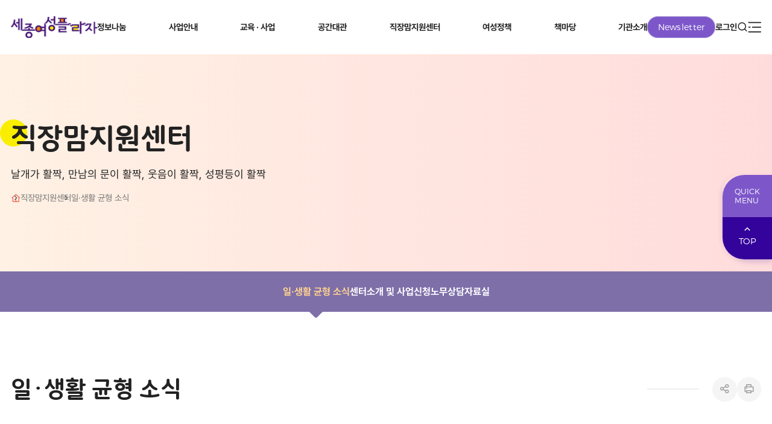

--- FILE ---
content_type: text/html; charset=UTF-8
request_url: https://sj-equity.or.kr/workingmom_notice/view/id/634
body_size: 7956
content:
<!doctype html>
<html lang="ko-KR">
<head>
<meta charset="UTF-8">
<meta http-equiv="X-UA-Compatible" content="IE=edge,chrome=1">
<meta name="viewport" content="width=device-width,initial-scale=1.0,minimum-scale=1.0,maximum-scale=1.0,user-scalable=no">
<title>일·생활 균형 소식 | 세종여성플라자</title>
<meta name="robots" content="index,follow" />
<meta name="keywords" content="세종여성플라자,세종,여성,세종시직장맘지원센터" />
<meta name="description" content="세종에 성평등이 활짝, 연대와 협력의 기회가 활짝,여성의 날개가 활짝.만남의 문이 활짝," />
<meta name="copyright" content="ⓒ 2023. 세종특별자치시 All Rights Reserved." />
<meta property="og:title" content="일·생활 균형 소식 | 세종여성플라자" />
<meta property="og:type" content="website" />
<meta property="og:url" content="https://sj-equity.or.kr/workingmom_notice/view/id/634" />
<meta property="og:description" content="세종에 성평등이 활짝, 연대와 협력의 기회가 활짝,여성의 날개가 활짝.만남의 문이 활짝," />
<meta property="twitter:title" content="일·생활 균형 소식 | 세종여성플라자" />
<meta property="twitter:description" content="세종에 성평등이 활짝, 연대와 협력의 기회가 활짝,여성의 날개가 활짝.만남의 문이 활짝," />
<meta property="twitter:card" content="summary" />
<script type="text/javascript" src="/_files/minify/7ce69906a60833f17866bab0e8538df5.js?=v1760668215"></script>
<script type="text/javascript" src="/workingmom_notice/js?q=053216" charset="utf-8"></script>
<script type="text/javascript" src="/_res/plani/module.js?q=053216" charset="utf-8"></script>
<script type="text/javascript" src="/_res/plani/hook.js?q=053216" charset="utf-8"></script>
<script type="text/javascript" src="/html_new/js/swiper.js?q=053216" charset="utf-8"></script>
<script type="text/javascript" src="/html_new/js/ScrollTrigger.min.js?q=053216" charset="utf-8"></script>
<script type="text/javascript" src="/html_new/js/gsap.min.js?q=053216" charset="utf-8"></script>
<link href="/_files/minify/c30e8a64dbc14e7f4bea32e6aaab83bc.css?v=1763346643" rel="stylesheet" type="text/css" charset="UTF-8" media="all" />
<link href="/_res/plani_api/downloader.css?q=053216" rel="stylesheet" type="text/css" charset="UTF-8" media="all" />
<link href="/workingmom_notice/css?q=053216" rel="stylesheet" type="text/css" charset="UTF-8" media="all" />
<link href="/html_new/css/font.css?q=053216" rel="stylesheet" type="text/css" charset="UTF-8" media="all" />
<link href="/html_new/css/xeicon.min.css?q=053216" rel="stylesheet" type="text/css" charset="UTF-8" media="all" />
<link rel="canonical" href="https://sj-equity.or.kr/workingmom_notice/view/id/634" />
<script type='application/ld+json'>{"@context":"http:\/\/schema.org","@type":"website","@id":"#website","url":"https:\/\/sj-equity.or.kr\/workingmom_notice\/view\/id\/634","name":"\uc77c\u00b7\uc0dd\ud65c \uade0\ud615 \uc18c\uc2dd | \uc138\uc885\uc5ec\uc131\ud50c\ub77c\uc790"}</script>
<script type='application/ld+json'>{"@context":"http:\/\/schema.org","@type":"Organization","@id":"#organization","url":"https:\/\/sj-equity.or.kr\/workingmom_notice\/view\/id\/634","name":"\uc77c\u00b7\uc0dd\ud65c \uade0\ud615 \uc18c\uc2dd | \uc138\uc885\uc5ec\uc131\ud50c\ub77c\uc790"}</script>
<script>(function(w,d,s,l,i){w[l]=w[l]||[];w[l].push({'gtm.start':
    new Date().getTime(),event:'gtm.js'});var f=d.getElementsByTagName(s)[0],
    j=d.createElement(s),dl=l!='dataLayer'?'&l='+l:'';j.async=true;j.src=
    'https://www.googletagmanager.com/gtm.js?id='+i+dl;f.parentNode.insertBefore(j,f);
    })(window,document,'script','dataLayer','GTM-PCMGC69F');</script>
<link rel="icon" href="/favicon.ico" type="image/x-icon"><!--[if lt IE 9]>
 <script src="/_res/jquery/html5shiv.js"></script>
 <script src="/_res/jquery/respond.1.4.2.min.js"></script>
<![endif]--><!-- [if lt IE 9]>
<script src="/html_new/js/html5shiv.min.js"></script>
<![endif]-->

</head>

<body class="sub">
    <noscript><iframe src="https://www.googletagmanager.com/ns.html?id=GTM-PCMGC69F" height="0" width="0" style="display:none;visibility:hidden"></iframe></noscript>

    <div id="skip">
        <strong class="hide">반복영역 건너뛰기</strong>
        <a href="#gnb">주메뉴 바로가기</a>
        <a href="#container">본문 바로가기</a>
    </div>

    <div id="wrap">
        
<!--header start-->
<header id="header">

    <!-- 전체메뉴/PC 메뉴 start -->
    <div class="layout">
  <!-- 로고타입에 따른 클래스 변경 - 1.기본로고 2.양성평등주간 3.세계 여성의 날 4.여성폭력 추방주간 5.일본군 위안부 피해자 기림의 날  -->
        <h1 class="logo type1"> <!-- type 클래스만 변경 -->
            <a href="/"><img src="/html_new/images/layout/logo.png?v=origin" alt="로고"></a>
        </h1>
        <nav id="gnb">
            <ul>
                            <li>
                    <a href="/info_notice" >
                        <span>정보나눔</span>
                    </a>

                                            <ul>
                                                    <li>
                                <a href="/info_notice" >
                                    <span>공지사항</span>
                                </a>
                            </li>
                                                    <li>
                                <a href="/info_news" >
                                    <span>여플소식</span>
                                </a>
                            </li>
                                                    <li>
                                <a href="/info_press" >
                                    <span>언론보도</span>
                                </a>
                            </li>
                                                    <li>
                                <a href="/info_data" >
                                    <span>여플자료</span>
                                </a>
                            </li>
                                                    <li>
                                <a href="/info_faq" >
                                    <span>FAQ</span>
                                </a>
                            </li>
                                                    <li>
                                <a href="/info_newsletter" >
                                    <span>뉴스레터</span>
                                </a>
                            </li>
                                                </ul>
                                    </li>
                            <li>
                    <a href="/biz_capa" >
                        <span>사업안내</span>
                    </a>

                                            <ul>
                                                    <li>
                                <a href="/biz_capa_edu" >
                                    <span>여성 경제적 역량 강화 사업</span>
                                </a>
                            </li>
                                                    <li>
                                <a href="/biz_net_policy" >
                                    <span>연대 및 교류 지원 사업</span>
                                </a>
                            </li>
                                                    <li>
                                <a href="/biz_gender_edu" >
                                    <span>성평등 교육 문화 사업</span>
                                </a>
                            </li>
                                                    <li>
                                <a href="/biz_promotion_newsletter" >
                                    <span>홍보사업</span>
                                </a>
                            </li>
                                                </ul>
                                    </li>
                            <li>
                    <a href="/edu_biz_schedule" >
                        <span>교육 · 사업</span>
                    </a>

                                            <ul>
                                                    <li>
                                <a href="/edu_biz_schedule" >
                                    <span>교육 · 사업 일정</span>
                                </a>
                            </li>
                                                    <li>
                                <a href="/edu_biz_apply" >
                                    <span>교육 · 사업 신청</span>
                                </a>
                            </li>
                                                </ul>
                                    </li>
                            <li>
                    <a href="/sapce_info" >
                        <span>공간대관</span>
                    </a>

                                            <ul>
                                                    <li>
                                <a href="/sapce_info" >
                                    <span>공간소개</span>
                                </a>
                            </li>
                                                    <li>
                                <a href="/space_manual" >
                                    <span>절차 및 이용기준</span>
                                </a>
                            </li>
                                                    <li>
                                <a href="/space_apply" >
                                    <span>대관현황 및 신청</span>
                                </a>
                            </li>
                                                </ul>
                                    </li>
                            <li>
                    <a href="/workingmom_notice" >
                        <span>직장맘지원센터</span>
                    </a>

                                            <ul>
                                                    <li>
                                <a href="/workingmom_notice" >
                                    <span>일·생활 균형 소식</span>
                                </a>
                            </li>
                                                    <li>
                                <a href="/workingmom_info" >
                                    <span>센터소개 및 사업신청</span>
                                </a>
                            </li>
                                                    <li>
                                <a href="/workingmom_consult" >
                                    <span>노무상담</span>
                                </a>
                            </li>
                                                    <li>
                                <a href="/workingmom_data" >
                                    <span>자료실</span>
                                </a>
                            </li>
                                                </ul>
                                    </li>
                            <li>
                    <a href="/policy_info" >
                        <span>여성정책</span>
                    </a>

                                            <ul>
                                                    <li>
                                <a href="/policy_info" >
                                    <span>정책정보</span>
                                </a>
                            </li>
                                                    <li>
                                <a href="/policy_map" >
                                    <span>세종여지도</span>
                                </a>
                            </li>
                                                    <li>
                                <a href="/sub060401" >
                                    <span>아카이브</span>
                                </a>
                            </li>
                                                    <li>
                                <a href="/policy_news" >
                                    <span>기관단체 소식</span>
                                </a>
                            </li>
                                                </ul>
                                    </li>
                            <li>
                    <a href="/book_info" >
                        <span>책마당</span>
                    </a>

                                            <ul>
                                                    <li>
                                <a href="/book_info" >
                                    <span>성평등 책마당 '퐁당'</span>
                                </a>
                            </li>
                                                    <li>
                                <a href="/book_recommend" >
                                    <span>추천도서</span>
                                </a>
                            </li>
                                                    <li>
                                <a href="/book_search" >
                                    <span>도서 목록 검색</span>
                                </a>
                            </li>
                                                </ul>
                                    </li>
                            <li>
                    <a href="/institution_info" >
                        <span>기관소개</span>
                    </a>

                                            <ul>
                                                    <li>
                                <a href="/institution_info" >
                                    <span>인사말</span>
                                </a>
                            </li>
                                                    <li>
                                <a href="/institution_vision" >
                                    <span>목적 및 비전</span>
                                </a>
                            </li>
                                                    <li>
                                <a href="/institution_history" >
                                    <span>연혁</span>
                                </a>
                            </li>
                                                    <li>
                                <a href="/institution_ci" >
                                    <span>CI</span>
                                </a>
                            </li>
                                                    <li>
                                <a href="/institution_org" >
                                    <span>조직도</span>
                                </a>
                            </li>
                                                    <li>
                                <a href="/institution_map" >
                                    <span>오시는 길</span>
                                </a>
                            </li>
                                                </ul>
                                    </li>
                        </ul>
            <i class="nav_dot"></i>
        </nav>


        <div class="header_btn_wrap">
            <div class="header_quick_wrap">
                <div class="header_quick">
                    <a href="https://docs.google.com/forms/d/e/1FAIpQLSfwvf8_L_l7QdSGrFkDpvtMn1ut974Dk28aTSQqMSlJ5ngCcA/viewform" target="_blank" rel="noopener noreferrer" class="newsletter">
                        <span>Newsletter</span>
                    </a>
                </div>

                <div class="login_wrap">
                                    <a href="/login/login/redirect/eNortjI2sFLSL88vys7MS8_Nz43Pyy_JTE7VL8tMLdfPTNE3MzZRsgZcMAFQDNY~"><span>로그인</span></a>
                                </div>
            </div>

            <button type="button" class="search">
                <p>
                    <i class="ri-search-line open"></i>
                    <i class="ri-close-fill close"></i>
                </p>
                <span class="hide">전체검색 열기</span>
            </button>

            <button type="button" class="all_menu">
                <img src="/html_new/images/layout/all_menu_icon01.svg" alt="">
                <i class="ri-close-fill"></i>
                <span class="hide">열기</span>
            </button>
        </div>
    </div>
    <!-- 전체메뉴/PC 메뉴 end -->


    <div class="nav_bg"></div>


    <!--검색영역 start-->
    <div class="search_box">
        <form action="https://sj-equity.or.kr/workingmom_notice/redirect" method="post" accept-charset="utf-8">
<input type="hidden" name="redirect" value="/search/index" style="display:none;" />
<input type="hidden" name="encoding" value="1" style="display:none;" />
<input type="hidden" name="csrf_test_name" value="af789547b46a19097b3d09902ec27632" style="display:none;" />
<input type="hidden" name="history" value="/workingmom_notice/view/id/634" style="display:none;" />
        <div class="search_wrap">
                <div class="search_bar">
                    <input type="text" name="integrated_keyword" title="전체검색" placeholder="검색어를 입력하세요.">
                    <button type="submit" class="submit">
                        <i class="ri-search-line"></i>
                        <span class="hide">전체검색</span>
                    </button>
                </div>
                <div class="search_info">
                    <strong>인기 검색어</strong>
                    <div class="search_info_list">
                        <span>교육</span>
                        <span>여성</span>
                        <span>유관기관</span>
                        <span>세종</span>
                        <span>여성인재</span>
                    </div>
                </div>
        </div>
        </form>    </div>
    <!--검색영역 end-->



    <!--전체메뉴/모바일 메뉴 start-->
    <div class="mobile_wrap">
        <div class="layout">
            <div class="mobile_menu">
                <ul>
                                    <li class="">
                        <a href="/info_notice"  class="">
                            <span>정보나눔</span>
                        </a>

                                                    <ul>
                            
                                                        <li class="">
                                <a href="/info_notice"  class="">
                                    <span>공지사항</span>
                                </a>

                                                            </li>
                                                        <li class="">
                                <a href="/info_news"  class="">
                                    <span>여플소식</span>
                                </a>

                                                            </li>
                                                        <li class="">
                                <a href="/info_press"  class="">
                                    <span>언론보도</span>
                                </a>

                                                            </li>
                                                        <li class="">
                                <a href="/info_data"  class="">
                                    <span>여플자료</span>
                                </a>

                                                            </li>
                                                        <li class="">
                                <a href="/info_faq"  class="">
                                    <span>FAQ</span>
                                </a>

                                                            </li>
                                                        <li class="">
                                <a href="/info_newsletter"  class="">
                                    <span>뉴스레터</span>
                                </a>

                                                            </li>
                                                        </ul>
                        
                    </li>
                                    <li class="">
                        <a href="/biz_capa"  class="">
                            <span>사업안내</span>
                        </a>

                                                    <ul>
                            
                                                        <li class="">
                                <a href="/biz_capa_edu"  class="">
                                    <span>여성 경제적 역량 강화 사업</span>
                                </a>

                                                                    <ul>
                                                                            <li class="">
                                            <a href="/biz_capa_edu"  class="">
                                                <span>여성 경제적 역량 강화 교육</span>
                                            </a>

                                                                                    </li>
                                                                        </ul>
                                                            </li>
                                                        <li class="">
                                <a href="/biz_net_policy"  class="">
                                    <span>연대 및 교류 지원 사업</span>
                                </a>

                                                                    <ul>
                                                                            <li class="">
                                            <a href="/biz_net_policy"  class="">
                                                <span>여성정책네트워크</span>
                                            </a>

                                                                                    </li>
                                                                            <li class="">
                                            <a href="/biz_net_group"  class="">
                                                <span>여성정책 발굴 시민 토론회</span>
                                            </a>

                                                                                    </li>
                                                                        </ul>
                                                            </li>
                                                        <li class="">
                                <a href="/biz_gender_edu"  class="">
                                    <span>성평등 교육 문화 사업</span>
                                </a>

                                                                    <ul>
                                                                            <li class="">
                                            <a href="/biz_gender_edu"  class="">
                                                <span>찾아가는 성평등 교육</span>
                                            </a>

                                                                                    </li>
                                                                            <li class="">
                                            <a href="/biz_culture_talk"  class="">
                                                <span>여성 정서 지원 문화 프로그램</span>
                                            </a>

                                                                                    </li>
                                                                        </ul>
                                                            </li>
                                                        <li class="">
                                <a href="/biz_promotion_newsletter"  class="">
                                    <span>홍보사업</span>
                                </a>

                                                                    <ul>
                                                                            <li class="">
                                            <a href="/biz_promotion_newsletter"  class="">
                                                <span>여성 소식지 기자단</span>
                                            </a>

                                                                                    </li>
                                                                            <li class="">
                                            <a href="/biz_platform"  class="">
                                                <span>온라인 플랫폼 운영</span>
                                            </a>

                                                                                    </li>
                                                                        </ul>
                                                            </li>
                                                        </ul>
                        
                    </li>
                                    <li class="">
                        <a href="/edu_biz_schedule"  class="">
                            <span>교육 · 사업</span>
                        </a>

                                                    <ul>
                            
                                                        <li class="">
                                <a href="/edu_biz_schedule"  class="">
                                    <span>교육 · 사업 일정</span>
                                </a>

                                                            </li>
                                                        <li class="">
                                <a href="/edu_biz_apply"  class="">
                                    <span>교육 · 사업 신청</span>
                                </a>

                                                            </li>
                                                        </ul>
                        
                    </li>
                                    <li class="">
                        <a href="/sapce_info"  class="">
                            <span>공간대관</span>
                        </a>

                                                    <ul>
                            
                                                        <li class="">
                                <a href="/sapce_info"  class="">
                                    <span>공간소개</span>
                                </a>

                                                            </li>
                                                        <li class="">
                                <a href="/space_manual"  class="">
                                    <span>절차 및 이용기준</span>
                                </a>

                                                            </li>
                                                        <li class="">
                                <a href="/space_apply"  class="">
                                    <span>대관현황 및 신청</span>
                                </a>

                                                            </li>
                                                        </ul>
                        
                    </li>
                                    <li class="on">
                        <a href="/workingmom_notice"  class="on">
                            <span>직장맘지원센터</span>
                        </a>

                                                    <ul>
                            
                                                        <li class="on">
                                <a href="/workingmom_notice"  class="on">
                                    <span>일·생활 균형 소식</span>
                                </a>

                                                            </li>
                                                        <li class="">
                                <a href="/workingmom_info"  class="">
                                    <span>센터소개 및 사업신청</span>
                                </a>

                                                            </li>
                                                        <li class="">
                                <a href="/workingmom_consult"  class="">
                                    <span>노무상담</span>
                                </a>

                                                            </li>
                                                        <li class="">
                                <a href="/workingmom_data"  class="">
                                    <span>자료실</span>
                                </a>

                                                            </li>
                                                        </ul>
                        
                    </li>
                                    <li class="">
                        <a href="/policy_info"  class="">
                            <span>여성정책</span>
                        </a>

                                                    <ul>
                            
                                                        <li class="">
                                <a href="/policy_info"  class="">
                                    <span>정책정보</span>
                                </a>

                                                            </li>
                                                        <li class="">
                                <a href="/policy_map"  class="">
                                    <span>세종여지도</span>
                                </a>

                                                            </li>
                                                        <li class="">
                                <a href="/sub060401"  class="">
                                    <span>아카이브</span>
                                </a>

                                                                    <ul>
                                                                            <li class="">
                                            <a href="/sub06040101"  class="">
                                                <span>세종시여성생애구술사</span>
                                            </a>

                                                                                            <ul>
                                                                                                    <li class="">
                                                        <a href="/sub06040101"  class="">
                                                            <span>사업소개</span>
                                                        </a>
                                                    </li>
                                                                                                    <li class="">
                                                        <a href="/sub06040203"  class="">
                                                            <span>여성시장상인편(2024)</span>
                                                        </a>
                                                    </li>
                                                                                                    <li class="">
                                                        <a href="/sub06040102"  class="">
                                                            <span>여성농업인편(2023)</span>
                                                        </a>
                                                    </li>
                                                                                                </ul>
                                                                                    </li>
                                                                            <li class="">
                                            <a href="/sub06040201"  class="">
                                                <span>세종시 여성친화도시</span>
                                            </a>

                                                                                            <ul>
                                                                                                    <li class="">
                                                        <a href="/sub06040201"  class="">
                                                            <span>여성친화도시 소개</span>
                                                        </a>
                                                    </li>
                                                                                                    <li class="">
                                                        <a href="/sub06040202"  class="">
                                                            <span>여성친화도시 아카이브</span>
                                                        </a>
                                                    </li>
                                                                                                </ul>
                                                                                    </li>
                                                                        </ul>
                                                            </li>
                                                        <li class="">
                                <a href="/policy_news"  class="">
                                    <span>기관단체 소식</span>
                                </a>

                                                            </li>
                                                        </ul>
                        
                    </li>
                                    <li class="">
                        <a href="/book_info"  class="">
                            <span>책마당</span>
                        </a>

                                                    <ul>
                            
                                                        <li class="">
                                <a href="/book_info"  class="">
                                    <span>성평등 책마당 '퐁당'</span>
                                </a>

                                                            </li>
                                                        <li class="">
                                <a href="/book_recommend"  class="">
                                    <span>추천도서</span>
                                </a>

                                                            </li>
                                                        <li class="">
                                <a href="/book_search"  class="">
                                    <span>도서 목록 검색</span>
                                </a>

                                                            </li>
                                                        </ul>
                        
                    </li>
                                    <li class="">
                        <a href="/institution_info"  class="">
                            <span>기관소개</span>
                        </a>

                                                    <ul>
                            
                                                        <li class="">
                                <a href="/institution_info"  class="">
                                    <span>인사말</span>
                                </a>

                                                            </li>
                                                        <li class="">
                                <a href="/institution_vision"  class="">
                                    <span>목적 및 비전</span>
                                </a>

                                                            </li>
                                                        <li class="">
                                <a href="/institution_history"  class="">
                                    <span>연혁</span>
                                </a>

                                                            </li>
                                                        <li class="">
                                <a href="/institution_ci"  class="">
                                    <span>CI</span>
                                </a>

                                                            </li>
                                                        <li class="">
                                <a href="/institution_org"  class="">
                                    <span>조직도</span>
                                </a>

                                                            </li>
                                                        <li class="">
                                <a href="/institution_map"  class="">
                                    <span>오시는 길</span>
                                </a>

                                                            </li>
                                                        </ul>
                        
                    </li>
                                </ul>
            </div>
        </div>
    </div>
    <!--전체메뉴/모바일 메뉴 end-->

</header><!--quickmenu start-->
<div class="quick_menu">
    <a href="#" class="btn_quick">
        <span>QUICK<br> MENU</span>
    </a>
    <ul class="quick_menu_list">
        <li>
            <a href="#" class="pop_btn">
                <em class="pop_length"></em>
                <i class="ri-notification-2-line"></i>
                <span>POPUP</span>
            </a>
        </li>
        <li>
            <a href="https://blog.naver.com/sjwplaza" target="_blank" rel="noopener noreferrer" title="새 창으로 열림">
                <img src="/html_new/images/layout/pop_btn_icon01.svg" alt="">
                <span class="hide">블로그</span>
            </a>
        </li>
        <li>
            <a href="https://www.instagram.com/sjwplaza" target="_blank" rel="noopener noreferrer" title="새 창으로 열림">
                <i class="ri-instagram-line"></i>
                <span class="hide">인스타</span>
            </a>
        </li>
        <li>
            <a href="https://www.facebook.com/sjwplaza" target="_blank" rel="noopener noreferrer" title="새 창으로 열림">
                <i class="ri-facebook-fill"></i>
                <span class="hide">페이스북</span>
            </a>
        </li>
        <li>
            <a href="https://www.youtube.com/@sjwomenplaza" target="_blank" rel="noopener noreferrer" title="새 창으로 열림">
                <i class="ri-youtube-fill"></i>
                <span class="hide">유튜브</span>
            </a>
        </li>
    </ul>

    <a href="#" class="btn_top" >
         <i class="ri-arrow-up-s-line"></i>
        <span>TOP</span>
    </a>
</div>
<!--quickmenu end-->
        <!--container start-->
        <main id="container">
            <section id="sub_visual" class="vs05">
    <div class="visual_title">
        <div class="layout">
            <div class="tit_inner">
                <strong><span>직장맘지원센터</span></strong>
                <p>날개가 활짝, 만남의 문이 활짝, 웃음이 활짝, 성평등이 활짝</p>

                <ul class="visual_title_location">
                    <li>
                        <a href="/">
                            <span class="hide">home</span><i class="ri-home-4-line"></i>
                        </a>
                    </li>
                                    <li>
                        <a href="/workingmom ">
                            <span>직장맘지원센터</span>
                        </a>
                    </li>
                                    <li>
                        <a href="javascript:void(0);" class='currently'>
                            <span>일·생활 균형 소식</span>
                        </a>
                    </li>
                </ul>
            </div>
        </div>
    </div>

    <div class="visual_snb">
        <div class="layout">
            <div class="visual_snb_scroll">
                <ul>
                                <li>
                    <a href="/workingmom_notice"  class="on">
                        <span>일·생활 균형 소식</span>
                    </a>
                </li>
                                <li>
                    <a href="/workingmom_info"  class="">
                        <span>센터소개 및 사업신청</span>
                    </a>
                </li>
                                <li>
                    <a href="/workingmom_consult"  class="">
                        <span>노무상담</span>
                    </a>
                </li>
                                <li>
                    <a href="/workingmom_data"  class="">
                        <span>자료실</span>
                    </a>
                </li>
                                </ul>
            </div>
        </div>
    </div>

</section>

            <section id="content_wrap">
                <div class="layout ">
                    <header id="sub_tit">
                        <h3>일·생활 균형 소식</h3>
                                                <ul class="share">
                            <li><a href="javascript:void(0);" class="sns_btn"><span class="hide">공유</span><i class="ri-share-line" aria-hidden="true"></i></a>
                                <ul class="sns_wrap">
                                    <li>
                                        <a href="http://blog.naver.com/LinkShare.nhn?url=https%3A%2F%2Fsj-equity.or.kr%2Fworkingmom_notice%2Fview%2Fid%2F634&title=%EC%9D%BC%C2%B7%EC%83%9D%ED%99%9C+%EA%B7%A0%ED%98%95+%EC%86%8C%EC%8B%9D" target="_blank" rel="noopener noreferrer" class="blog" title="새 창으로 열림">
                                            <span class="hide">블로그</span><img src="/html_new/images/layout/sns_wrap_icon01.svg" alt="">
                                        </a>
                                    </li>
                                    <li>
                                        <a href="http://www.facebook.com/sharer.php?u=https%3A%2F%2Fsj-equity.or.kr%2Fworkingmom_notice%2Fview%2Fid%2F634&t=%EC%9D%BC%C2%B7%EC%83%9D%ED%99%9C+%EA%B7%A0%ED%98%95+%EC%86%8C%EC%8B%9D" target="_blank" rel="noopener noreferrer" class="instagram" title="새 창으로 열림">
                                            <span class="hide">페이스북</span><img src="/html_new/images/layout/sns_wrap_icon03.svg" alt="">
                                        </a>
                                    </li>
                                </ul>
                            </li>
                            <li><a href="javascript:void(0);" class="print print_btn"><span class="hide">프린트</span><i class="ri-printer-line" aria-hidden="true"></i></a></li>
                        </ul>
                    </header>
                                        <article id="txt">
                    
<table class="board_view" summary="일,생활균형소식 상세페이지">
    <caption>
        <strong>일,생활균형소식</strong>
        <p>일,생활균형소식 관한 표입니다.</p>
    </caption>
    <colgroup>
        <col style="width:13rem;">
        <col>
    </colgroup>
    <thead>
    <tr>
        <td class="title" colspan="2">
            <strong>  [사업주지원]자영업자의 임신·출산·육아로 인한 폐업 시 구직급여 수급자격 명확화</strong>
        </td>
    </tr>
    </thead>
    <tbody>
    <tr>
        <td class="head" colspan="2">
            <ul>
                <li class="write"><span>작성자</span> 관리자</li>
                <li class="date"><span>작성일</span>2024.03.20                </li>
                <li class="hit"><span>조회수</span> 687</li>
            </ul>
        </td>

    </tr>

        
            <tr>
        <td class="content left" colspan="2" >
            <img src="/_files/board/20240321//77c92312d67af7a9b61b16a1fa987a79.png" />    
                                </td>
    </tr>



 
<tr class="file">
 <td class="center">첨부파일</td>
 <td class="left">
  <div class="board_downloader">
      <ul class="downloader">
    
  <li>
   <a href="/workingmom_notice/file_down/id/1914/checksum/c4c4de54e0d3dcbfc3445d8fe3cfd5169edc8e6700e577074f7b9217b5bcbfbf" class="file-tooltip cursor-hand  png" title="다운로드 : 3 회">
    <i class="ri-file-download-line" aria-hidden="true"></i>
    <span class="filevalue">직장맘_공지사항_3.png</span>
    <span class="filesize">(87.7 KB)</span>
   </a>
  </li>
     </ul>
  </div>
 </td>
</tr>
    </tbody>
</table>

<div class="common_btn">
    <button  type="button" class="pi-btn btn_basic list" onclick="window.location.href='/workingmom_notice/index'; return false;"><span> 목록으로</span></button></div>
    <ul class="list_board">
                <li>
            <span>다음글</span> <a  href="/workingmom_notice/view/id/635" >｢육아기 근로시간 단축 급여｣ 100% 지원범위 확대</a>
        </li>
        <li>
            <span>이전글 </span><a >이전글이 없습니다.</a>
        </li>
    </ul>
                    </article>
                </div>
            </section>

        </main>
        <!--container end-->

        <footer id="footer">
    <div class="layout">
        <div class="footer_top">
            <ul class="footer_menu_list">
                            <li>
                    <a href="/info_notice" >
                        <span>정보나눔</span>
                    </a>

                                        <ul class="sub_menu">
                                                <li>
                            <a href="/info_notice" >
                                <span>공지사항</span>
                            </a>
                        </li>
                                                <li>
                            <a href="/info_news" >
                                <span>여플소식</span>
                            </a>
                        </li>
                                                <li>
                            <a href="/info_press" >
                                <span>언론보도</span>
                            </a>
                        </li>
                                                <li>
                            <a href="/info_data" >
                                <span>여플자료</span>
                            </a>
                        </li>
                                                <li>
                            <a href="/info_faq" >
                                <span>FAQ</span>
                            </a>
                        </li>
                                                <li>
                            <a href="/info_newsletter" >
                                <span>뉴스레터</span>
                            </a>
                        </li>
                                            </ul>
                                    </li>
                            <li>
                    <a href="/biz_capa" >
                        <span>사업안내</span>
                    </a>

                                        <ul class="sub_menu">
                                                <li>
                            <a href="/biz_capa_edu" >
                                <span>여성 경제적 역량 강화 사업</span>
                            </a>
                        </li>
                                                <li>
                            <a href="/biz_net_policy" >
                                <span>연대 및 교류 지원 사업</span>
                            </a>
                        </li>
                                                <li>
                            <a href="/biz_gender_edu" >
                                <span>성평등 교육 문화 사업</span>
                            </a>
                        </li>
                                                <li>
                            <a href="/biz_promotion_newsletter" >
                                <span>홍보사업</span>
                            </a>
                        </li>
                                            </ul>
                                    </li>
                            <li>
                    <a href="/edu_biz_schedule" >
                        <span>교육 · 사업</span>
                    </a>

                                        <ul class="sub_menu">
                                                <li>
                            <a href="/edu_biz_schedule" >
                                <span>교육 · 사업 일정</span>
                            </a>
                        </li>
                                                <li>
                            <a href="/edu_biz_apply" >
                                <span>교육 · 사업 신청</span>
                            </a>
                        </li>
                                            </ul>
                                    </li>
                            <li>
                    <a href="/sapce_info" >
                        <span>공간대관</span>
                    </a>

                                        <ul class="sub_menu">
                                                <li>
                            <a href="/sapce_info" >
                                <span>공간소개</span>
                            </a>
                        </li>
                                                <li>
                            <a href="/space_manual" >
                                <span>절차 및 이용기준</span>
                            </a>
                        </li>
                                                <li>
                            <a href="/space_apply" >
                                <span>대관현황 및 신청</span>
                            </a>
                        </li>
                                            </ul>
                                    </li>
                            <li>
                    <a href="/workingmom_notice" >
                        <span>직장맘지원센터</span>
                    </a>

                                        <ul class="sub_menu">
                                                <li>
                            <a href="/workingmom_notice" >
                                <span>일·생활 균형 소식</span>
                            </a>
                        </li>
                                                <li>
                            <a href="/workingmom_info" >
                                <span>센터소개 및 사업신청</span>
                            </a>
                        </li>
                                                <li>
                            <a href="/workingmom_consult" >
                                <span>노무상담</span>
                            </a>
                        </li>
                                                <li>
                            <a href="/workingmom_data" >
                                <span>자료실</span>
                            </a>
                        </li>
                                            </ul>
                                    </li>
                            <li>
                    <a href="/policy_info" >
                        <span>여성정책</span>
                    </a>

                                        <ul class="sub_menu">
                                                <li>
                            <a href="/policy_info" >
                                <span>정책정보</span>
                            </a>
                        </li>
                                                <li>
                            <a href="/policy_map" >
                                <span>세종여지도</span>
                            </a>
                        </li>
                                                <li>
                            <a href="/sub060401" >
                                <span>아카이브</span>
                            </a>
                        </li>
                                                <li>
                            <a href="/policy_news" >
                                <span>기관단체 소식</span>
                            </a>
                        </li>
                                            </ul>
                                    </li>
                            <li>
                    <a href="/book_info" >
                        <span>책마당</span>
                    </a>

                                        <ul class="sub_menu">
                                                <li>
                            <a href="/book_info" >
                                <span>성평등 책마당 '퐁당'</span>
                            </a>
                        </li>
                                                <li>
                            <a href="/book_recommend" >
                                <span>추천도서</span>
                            </a>
                        </li>
                                                <li>
                            <a href="/book_search" >
                                <span>도서 목록 검색</span>
                            </a>
                        </li>
                                            </ul>
                                    </li>
                            <li>
                    <a href="/institution_info" >
                        <span>기관소개</span>
                    </a>

                                        <ul class="sub_menu">
                                                <li>
                            <a href="/institution_info" >
                                <span>인사말</span>
                            </a>
                        </li>
                                                <li>
                            <a href="/institution_vision" >
                                <span>목적 및 비전</span>
                            </a>
                        </li>
                                                <li>
                            <a href="/institution_history" >
                                <span>연혁</span>
                            </a>
                        </li>
                                                <li>
                            <a href="/institution_ci" >
                                <span>CI</span>
                            </a>
                        </li>
                                                <li>
                            <a href="/institution_org" >
                                <span>조직도</span>
                            </a>
                        </li>
                                                <li>
                            <a href="/institution_map" >
                                <span>오시는 길</span>
                            </a>
                        </li>
                                            </ul>
                                    </li>
                        </ul>
        </div>


        <div class="footer_bottom">
            <a href="/" class="footer_logo">
                <img src="/html_new/images/layout/footer_bottom_logo.png" alt="">
            </a>
            <ul class="other_list">
                <li>
                    <a href="/privacy_policy">
                        <span>개인정보처리방침</span>
                    </a>
                </li>
                <li>
                    <a href="/terms_of_use">
                        <span>이용약관</span>
                    </a>
                </li>
                <li>
                    <a href="/refuse_email">
                        <span>이메일무단수집거부</span>
                    </a>
                </li>
            </ul>
            <address>
                <p>30151 세종특별자치시 새롬로 14 새롬종합복지센터 4층(새롬동)<br>대표전화 (044) 863-0380 / 대표메일 sjwomenplaza@gmail.com                </p>
                <p>ⓒ 2023. 세종특별자치시 All Rights Reserved.</p>
            </address>
            <div class="select_box">
                <button type="button" class="select">Family Site</button>
                <ul>
                                    <li>
                        <a href="https://www.4242.or.kr/" target="_blank" rel="noopener noreferrer" title="새 창으로 열림">
                            세종청년센터                        </a>
                    </li>
                                    <li>
                        <a href="https://sj.pass.or.kr/main/" target="_blank" rel="noopener noreferrer" title="새 창으로 열림">
                            세종시사회서비스원                        </a>
                    </li>
                                    <li>
                        <a href="http://www.sejongsaeil.com/default/" target="_blank" rel="noopener noreferrer" title="새 창으로 열림">
                            세종여성새로일하기센터                        </a>
                    </li>
                                    <li>
                        <a href="https://ywcagfcc.hompee.com/user/main/index.hpc" target="_blank" rel="noopener noreferrer" title="새 창으로 열림">
                            세종 YWCA 성인권 상담센터                        </a>
                    </li>
                                    <li>
                        <a href="https://www.sejong.go.kr/index.jsp" target="_blank" rel="noopener noreferrer" title="새 창으로 열림">
                            세종특별자치시                        </a>
                    </li>
                                    <li>
                        <a href="https://www.jongchonwelfare.or.kr/" target="_blank" rel="noopener noreferrer" title="새 창으로 열림">
                            종촌종합복지센터 가정·성폭력통합상담소                        </a>
                    </li>
                                    <li>
                        <a href="https://sejong.familynet.or.kr/center/index.do" target="_blank" rel="noopener noreferrer" title="새 창으로 열림">
                            세종시가족센터                        </a>
                    </li>
                                </ul>
            </div>
        </div>
    </div>
</footer>    </div>

    
</body>
</html>


<script type="text/javascript">
    var document_a = $(document).find('a');
    document_a.each(function () {
        if ($(this).prop('target') != '') {
            $(this).prop('rel', 'noopener noreferrer');
        }
    });
    new $.module['print']($('.print_btn'), {'layer': '#content_wrap'});
</script>
<script type='text/javascript'>
//<![CDATA[
/*packed javascript*/
$('.file-tooltip').helper_tooltip();
//]]>
</script>

--- FILE ---
content_type: text/css; charset=utf-8
request_url: https://sj-equity.or.kr/_files/minify/c30e8a64dbc14e7f4bea32e6aaab83bc.css?v=1763346643
body_size: 116280
content:
@charset "utf-8";
/* /_res/font-awesome/css/font-awesome.css */
/*! *  Font Awesome 4.7.0 by @davegandy - http://fontawesome.io - @fontawesome *  License - http://fontawesome.io/license (Font: SIL OFL 1.1, CSS: MIT License) *//* FONT PATH * -------------------------- */.fa {  display: inline-block;  font: normal normal normal 14px/1 FontAwesome;  font-size: inherit;  text-rendering: auto;  -webkit-font-smoothing: antialiased;  -moz-osx-font-smoothing: grayscale;}/* makes the font 33% larger relative to the icon container */.fa-lg {  font-size: 1.33333333em;  line-height: 0.75em;  vertical-align: -15%;}.fa-2x {  font-size: 2em;}.fa-3x {  font-size: 3em;}.fa-4x {  font-size: 4em;}.fa-5x {  font-size: 5em;}.fa-fw {  width: 1.28571429em;  text-align: center;}.fa-ul {  padding-left: 0;  margin-left: 2.14285714em;  list-style-type: none;}.fa-ul > li {  position: relative;}.fa-li {  position: absolute;  left: -2.14285714em;  width: 2.14285714em;  top: 0.14285714em;  text-align: center;}.fa-li.fa-lg {  left: -1.85714286em;}.fa-border {  padding: .2em .25em .15em;  border: solid 0.08em #eeeeee;  border-radius: .1em;}.fa-pull-left {  float: left;}.fa-pull-right {  float: right;}.fa.fa-pull-left {  margin-right: .3em;}.fa.fa-pull-right {  margin-left: .3em;}/* Deprecated as of 4.4.0 */.pull-right {  float: right;}.pull-left {  float: left;}.fa.pull-left {  margin-right: .3em;}.fa.pull-right {  margin-left: .3em;}.fa-spin {  -webkit-animation: fa-spin 2s infinite linear;  animation: fa-spin 2s infinite linear;}.fa-pulse {  -webkit-animation: fa-spin 1s infinite steps(8);  animation: fa-spin 1s infinite steps(8);}@-webkit-keyframes fa-spin {  0% {    -webkit-transform: rotate(0deg);    transform: rotate(0deg);  }  100% {    -webkit-transform: rotate(359deg);    transform: rotate(359deg);  }}@keyframes fa-spin {  0% {    -webkit-transform: rotate(0deg);    transform: rotate(0deg);  }  100% {    -webkit-transform: rotate(359deg);    transform: rotate(359deg);  }}.fa-rotate-90 {  -ms-filter: "progid:DXImageTransform.Microsoft.BasicImage(rotation=1)";  -webkit-transform: rotate(90deg);  -ms-transform: rotate(90deg);  transform: rotate(90deg);}.fa-rotate-180 {  -ms-filter: "progid:DXImageTransform.Microsoft.BasicImage(rotation=2)";  -webkit-transform: rotate(180deg);  -ms-transform: rotate(180deg);  transform: rotate(180deg);}.fa-rotate-270 {  -ms-filter: "progid:DXImageTransform.Microsoft.BasicImage(rotation=3)";  -webkit-transform: rotate(270deg);  -ms-transform: rotate(270deg);  transform: rotate(270deg);}.fa-flip-horizontal {  -ms-filter: "progid:DXImageTransform.Microsoft.BasicImage(rotation=0, mirror=1)";  -webkit-transform: scale(-1, 1);  -ms-transform: scale(-1, 1);  transform: scale(-1, 1);}.fa-flip-vertical {  -ms-filter: "progid:DXImageTransform.Microsoft.BasicImage(rotation=2, mirror=1)";  -webkit-transform: scale(1, -1);  -ms-transform: scale(1, -1);  transform: scale(1, -1);}:root .fa-rotate-90,:root .fa-rotate-180,:root .fa-rotate-270,:root .fa-flip-horizontal,:root .fa-flip-vertical {  filter: none;}.fa-stack {  position: relative;  display: inline-block;  width: 2em;  height: 2em;  line-height: 2em;  vertical-align: middle;}.fa-stack-1x,.fa-stack-2x {  position: absolute;  left: 0;  width: 100%;  text-align: center;}.fa-stack-1x {  line-height: inherit;}.fa-stack-2x {  font-size: 2em;}.fa-inverse {  color: #ffffff;}/* Font Awesome uses the Unicode Private Use Area (PUA) to ensure screen   readers do not read off random characters that represent icons */.fa-glass:before {  content: "\f000";}.fa-music:before {  content: "\f001";}.fa-search:before {  content: "\f002";}.fa-envelope-o:before {  content: "\f003";}.fa-heart:before {  content: "\f004";}.fa-star:before {  content: "\f005";}.fa-star-o:before {  content: "\f006";}.fa-user:before {  content: "\f007";}.fa-film:before {  content: "\f008";}.fa-th-large:before {  content: "\f009";}.fa-th:before {  content: "\f00a";}.fa-th-list:before {  content: "\f00b";}.fa-check:before {  content: "\f00c";}.fa-remove:before,.fa-close:before,.fa-times:before {  content: "\f00d";}.fa-search-plus:before {  content: "\f00e";}.fa-search-minus:before {  content: "\f010";}.fa-power-off:before {  content: "\f011";}.fa-signal:before {  content: "\f012";}.fa-gear:before,.fa-cog:before {  content: "\f013";}.fa-trash-o:before {  content: "\f014";}.fa-home:before {  content: "\f015";}.fa-file-o:before {  content: "\f016";}.fa-clock-o:before {  content: "\f017";}.fa-road:before {  content: "\f018";}.fa-download:before {  content: "\f019";}.fa-arrow-circle-o-down:before {  content: "\f01a";}.fa-arrow-circle-o-up:before {  content: "\f01b";}.fa-inbox:before {  content: "\f01c";}.fa-play-circle-o:before {  content: "\f01d";}.fa-rotate-right:before,.fa-repeat:before {  content: "\f01e";}.fa-refresh:before {  content: "\f021";}.fa-list-alt:before {  content: "\f022";}.fa-lock:before {  content: "\f023";}.fa-flag:before {  content: "\f024";}.fa-headphones:before {  content: "\f025";}.fa-volume-off:before {  content: "\f026";}.fa-volume-down:before {  content: "\f027";}.fa-volume-up:before {  content: "\f028";}.fa-qrcode:before {  content: "\f029";}.fa-barcode:before {  content: "\f02a";}.fa-tag:before {  content: "\f02b";}.fa-tags:before {  content: "\f02c";}.fa-book:before {  content: "\f02d";}.fa-bookmark:before {  content: "\f02e";}.fa-print:before {  content: "\f02f";}.fa-camera:before {  content: "\f030";}.fa-font:before {  content: "\f031";}.fa-bold:before {  content: "\f032";}.fa-italic:before {  content: "\f033";}.fa-text-height:before {  content: "\f034";}.fa-text-width:before {  content: "\f035";}.fa-align-left:before {  content: "\f036";}.fa-align-center:before {  content: "\f037";}.fa-align-right:before {  content: "\f038";}.fa-align-justify:before {  content: "\f039";}.fa-list:before {  content: "\f03a";}.fa-dedent:before,.fa-outdent:before {  content: "\f03b";}.fa-indent:before {  content: "\f03c";}.fa-video-camera:before {  content: "\f03d";}.fa-photo:before,.fa-image:before,.fa-picture-o:before {  content: "\f03e";}.fa-pencil:before {  content: "\f040";}.fa-map-marker:before {  content: "\f041";}.fa-adjust:before {  content: "\f042";}.fa-tint:before {  content: "\f043";}.fa-edit:before,.fa-pencil-square-o:before {  content: "\f044";}.fa-share-square-o:before {  content: "\f045";}.fa-check-square-o:before {  content: "\f046";}.fa-arrows:before {  content: "\f047";}.fa-step-backward:before {  content: "\f048";}.fa-fast-backward:before {  content: "\f049";}.fa-backward:before {  content: "\f04a";}.fa-play:before {  content: "\f04b";}.fa-pause:before {  content: "\f04c";}.fa-stop:before {  content: "\f04d";}.fa-forward:before {  content: "\f04e";}.fa-fast-forward:before {  content: "\f050";}.fa-step-forward:before {  content: "\f051";}.fa-eject:before {  content: "\f052";}.fa-chevron-left:before {  content: "\f053";}.fa-chevron-right:before {  content: "\f054";}.fa-plus-circle:before {  content: "\f055";}.fa-minus-circle:before {  content: "\f056";}.fa-times-circle:before {  content: "\f057";}.fa-check-circle:before {  content: "\f058";}.fa-question-circle:before {  content: "\f059";}.fa-info-circle:before {  content: "\f05a";}.fa-crosshairs:before {  content: "\f05b";}.fa-times-circle-o:before {  content: "\f05c";}.fa-check-circle-o:before {  content: "\f05d";}.fa-ban:before {  content: "\f05e";}.fa-arrow-left:before {  content: "\f060";}.fa-arrow-right:before {  content: "\f061";}.fa-arrow-up:before {  content: "\f062";}.fa-arrow-down:before {  content: "\f063";}.fa-mail-forward:before,.fa-share:before {  content: "\f064";}.fa-expand:before {  content: "\f065";}.fa-compress:before {  content: "\f066";}.fa-plus:before {  content: "\f067";}.fa-minus:before {  content: "\f068";}.fa-asterisk:before {  content: "\f069";}.fa-exclamation-circle:before {  content: "\f06a";}.fa-gift:before {  content: "\f06b";}.fa-leaf:before {  content: "\f06c";}.fa-fire:before {  content: "\f06d";}.fa-eye:before {  content: "\f06e";}.fa-eye-slash:before {  content: "\f070";}.fa-warning:before,.fa-exclamation-triangle:before {  content: "\f071";}.fa-plane:before {  content: "\f072";}.fa-calendar:before {  content: "\f073";}.fa-random:before {  content: "\f074";}.fa-comment:before {  content: "\f075";}.fa-magnet:before {  content: "\f076";}.fa-chevron-up:before {  content: "\f077";}.fa-chevron-down:before {  content: "\f078";}.fa-retweet:before {  content: "\f079";}.fa-shopping-cart:before {  content: "\f07a";}.fa-folder:before {  content: "\f07b";}.fa-folder-open:before {  content: "\f07c";}.fa-arrows-v:before {  content: "\f07d";}.fa-arrows-h:before {  content: "\f07e";}.fa-bar-chart-o:before,.fa-bar-chart:before {  content: "\f080";}.fa-twitter-square:before {  content: "\f081";}.fa-facebook-square:before {  content: "\f082";}.fa-camera-retro:before {  content: "\f083";}.fa-key:before {  content: "\f084";}.fa-gears:before,.fa-cogs:before {  content: "\f085";}.fa-comments:before {  content: "\f086";}.fa-thumbs-o-up:before {  content: "\f087";}.fa-thumbs-o-down:before {  content: "\f088";}.fa-star-half:before {  content: "\f089";}.fa-heart-o:before {  content: "\f08a";}.fa-sign-out:before {  content: "\f08b";}.fa-linkedin-square:before {  content: "\f08c";}.fa-thumb-tack:before {  content: "\f08d";}.fa-external-link:before {  content: "\f08e";}.fa-sign-in:before {  content: "\f090";}.fa-trophy:before {  content: "\f091";}.fa-github-square:before {  content: "\f092";}.fa-upload:before {  content: "\f093";}.fa-lemon-o:before {  content: "\f094";}.fa-phone:before {  content: "\f095";}.fa-square-o:before {  content: "\f096";}.fa-bookmark-o:before {  content: "\f097";}.fa-phone-square:before {  content: "\f098";}.fa-twitter:before {  content: "\f099";}.fa-facebook-f:before,.fa-facebook:before {  content: "\f09a";}.fa-github:before {  content: "\f09b";}.fa-unlock:before {  content: "\f09c";}.fa-credit-card:before {  content: "\f09d";}.fa-feed:before,.fa-rss:before {  content: "\f09e";}.fa-hdd-o:before {  content: "\f0a0";}.fa-bullhorn:before {  content: "\f0a1";}.fa-bell:before {  content: "\f0f3";}.fa-certificate:before {  content: "\f0a3";}.fa-hand-o-right:before {  content: "\f0a4";}.fa-hand-o-left:before {  content: "\f0a5";}.fa-hand-o-up:before {  content: "\f0a6";}.fa-hand-o-down:before {  content: "\f0a7";}.fa-arrow-circle-left:before {  content: "\f0a8";}.fa-arrow-circle-right:before {  content: "\f0a9";}.fa-arrow-circle-up:before {  content: "\f0aa";}.fa-arrow-circle-down:before {  content: "\f0ab";}.fa-globe:before {  content: "\f0ac";}.fa-wrench:before {  content: "\f0ad";}.fa-tasks:before {  content: "\f0ae";}.fa-filter:before {  content: "\f0b0";}.fa-briefcase:before {  content: "\f0b1";}.fa-arrows-alt:before {  content: "\f0b2";}.fa-group:before,.fa-users:before {  content: "\f0c0";}.fa-chain:before,.fa-link:before {  content: "\f0c1";}.fa-cloud:before {  content: "\f0c2";}.fa-flask:before {  content: "\f0c3";}.fa-cut:before,.fa-scissors:before {  content: "\f0c4";}.fa-copy:before,.fa-files-o:before {  content: "\f0c5";}.fa-paperclip:before {  content: "\f0c6";}.fa-save:before,.fa-floppy-o:before {  content: "\f0c7";}.fa-square:before {  content: "\f0c8";}.fa-navicon:before,.fa-reorder:before,.fa-bars:before {  content: "\f0c9";}.fa-list-ul:before {  content: "\f0ca";}.fa-list-ol:before {  content: "\f0cb";}.fa-strikethrough:before {  content: "\f0cc";}.fa-underline:before {  content: "\f0cd";}.fa-table:before {  content: "\f0ce";}.fa-magic:before {  content: "\f0d0";}.fa-truck:before {  content: "\f0d1";}.fa-pinterest:before {  content: "\f0d2";}.fa-pinterest-square:before {  content: "\f0d3";}.fa-google-plus-square:before {  content: "\f0d4";}.fa-google-plus:before {  content: "\f0d5";}.fa-money:before {  content: "\f0d6";}.fa-caret-down:before {  content: "\f0d7";}.fa-caret-up:before {  content: "\f0d8";}.fa-caret-left:before {  content: "\f0d9";}.fa-caret-right:before {  content: "\f0da";}.fa-columns:before {  content: "\f0db";}.fa-unsorted:before,.fa-sort:before {  content: "\f0dc";}.fa-sort-down:before,.fa-sort-desc:before {  content: "\f0dd";}.fa-sort-up:before,.fa-sort-asc:before {  content: "\f0de";}.fa-envelope:before {  content: "\f0e0";}.fa-linkedin:before {  content: "\f0e1";}.fa-rotate-left:before,.fa-undo:before {  content: "\f0e2";}.fa-legal:before,.fa-gavel:before {  content: "\f0e3";}.fa-dashboard:before,.fa-tachometer:before {  content: "\f0e4";}.fa-comment-o:before {  content: "\f0e5";}.fa-comments-o:before {  content: "\f0e6";}.fa-flash:before,.fa-bolt:before {  content: "\f0e7";}.fa-sitemap:before {  content: "\f0e8";}.fa-umbrella:before {  content: "\f0e9";}.fa-paste:before,.fa-clipboard:before {  content: "\f0ea";}.fa-lightbulb-o:before {  content: "\f0eb";}.fa-exchange:before {  content: "\f0ec";}.fa-cloud-download:before {  content: "\f0ed";}.fa-cloud-upload:before {  content: "\f0ee";}.fa-user-md:before {  content: "\f0f0";}.fa-stethoscope:before {  content: "\f0f1";}.fa-suitcase:before {  content: "\f0f2";}.fa-bell-o:before {  content: "\f0a2";}.fa-coffee:before {  content: "\f0f4";}.fa-cutlery:before {  content: "\f0f5";}.fa-file-text-o:before {  content: "\f0f6";}.fa-building-o:before {  content: "\f0f7";}.fa-hospital-o:before {  content: "\f0f8";}.fa-ambulance:before {  content: "\f0f9";}.fa-medkit:before {  content: "\f0fa";}.fa-fighter-jet:before {  content: "\f0fb";}.fa-beer:before {  content: "\f0fc";}.fa-h-square:before {  content: "\f0fd";}.fa-plus-square:before {  content: "\f0fe";}.fa-angle-double-left:before {  content: "\f100";}.fa-angle-double-right:before {  content: "\f101";}.fa-angle-double-up:before {  content: "\f102";}.fa-angle-double-down:before {  content: "\f103";}.fa-angle-left:before {  content: "\f104";}.fa-angle-right:before {  content: "\f105";}.fa-angle-up:before {  content: "\f106";}.fa-angle-down:before {  content: "\f107";}.fa-desktop:before {  content: "\f108";}.fa-laptop:before {  content: "\f109";}.fa-tablet:before {  content: "\f10a";}.fa-mobile-phone:before,.fa-mobile:before {  content: "\f10b";}.fa-circle-o:before {  content: "\f10c";}.fa-quote-left:before {  content: "\f10d";}.fa-quote-right:before {  content: "\f10e";}.fa-spinner:before {  content: "\f110";}.fa-circle:before {  content: "\f111";}.fa-mail-reply:before,.fa-reply:before {  content: "\f112";}.fa-github-alt:before {  content: "\f113";}.fa-folder-o:before {  content: "\f114";}.fa-folder-open-o:before {  content: "\f115";}.fa-smile-o:before {  content: "\f118";}.fa-frown-o:before {  content: "\f119";}.fa-meh-o:before {  content: "\f11a";}.fa-gamepad:before {  content: "\f11b";}.fa-keyboard-o:before {  content: "\f11c";}.fa-flag-o:before {  content: "\f11d";}.fa-flag-checkered:before {  content: "\f11e";}.fa-terminal:before {  content: "\f120";}.fa-code:before {  content: "\f121";}.fa-mail-reply-all:before,.fa-reply-all:before {  content: "\f122";}.fa-star-half-empty:before,.fa-star-half-full:before,.fa-star-half-o:before {  content: "\f123";}.fa-location-arrow:before {  content: "\f124";}.fa-crop:before {  content: "\f125";}.fa-code-fork:before {  content: "\f126";}.fa-unlink:before,.fa-chain-broken:before {  content: "\f127";}.fa-question:before {  content: "\f128";}.fa-info:before {  content: "\f129";}.fa-exclamation:before {  content: "\f12a";}.fa-superscript:before {  content: "\f12b";}.fa-subscript:before {  content: "\f12c";}.fa-eraser:before {  content: "\f12d";}.fa-puzzle-piece:before {  content: "\f12e";}.fa-microphone:before {  content: "\f130";}.fa-microphone-slash:before {  content: "\f131";}.fa-shield:before {  content: "\f132";}.fa-calendar-o:before {  content: "\f133";}.fa-fire-extinguisher:before {  content: "\f134";}.fa-rocket:before {  content: "\f135";}.fa-maxcdn:before {  content: "\f136";}.fa-chevron-circle-left:before {  content: "\f137";}.fa-chevron-circle-right:before {  content: "\f138";}.fa-chevron-circle-up:before {  content: "\f139";}.fa-chevron-circle-down:before {  content: "\f13a";}.fa-html5:before {  content: "\f13b";}.fa-css3:before {  content: "\f13c";}.fa-anchor:before {  content: "\f13d";}.fa-unlock-alt:before {  content: "\f13e";}.fa-bullseye:before {  content: "\f140";}.fa-ellipsis-h:before {  content: "\f141";}.fa-ellipsis-v:before {  content: "\f142";}.fa-rss-square:before {  content: "\f143";}.fa-play-circle:before {  content: "\f144";}.fa-ticket:before {  content: "\f145";}.fa-minus-square:before {  content: "\f146";}.fa-minus-square-o:before {  content: "\f147";}.fa-level-up:before {  content: "\f148";}.fa-level-down:before {  content: "\f149";}.fa-check-square:before {  content: "\f14a";}.fa-pencil-square:before {  content: "\f14b";}.fa-external-link-square:before {  content: "\f14c";}.fa-share-square:before {  content: "\f14d";}.fa-compass:before {  content: "\f14e";}.fa-toggle-down:before,.fa-caret-square-o-down:before {  content: "\f150";}.fa-toggle-up:before,.fa-caret-square-o-up:before {  content: "\f151";}.fa-toggle-right:before,.fa-caret-square-o-right:before {  content: "\f152";}.fa-euro:before,.fa-eur:before {  content: "\f153";}.fa-gbp:before {  content: "\f154";}.fa-dollar:before,.fa-usd:before {  content: "\f155";}.fa-rupee:before,.fa-inr:before {  content: "\f156";}.fa-cny:before,.fa-rmb:before,.fa-yen:before,.fa-jpy:before {  content: "\f157";}.fa-ruble:before,.fa-rouble:before,.fa-rub:before {  content: "\f158";}.fa-won:before,.fa-krw:before {  content: "\f159";}.fa-bitcoin:before,.fa-btc:before {  content: "\f15a";}.fa-file:before {  content: "\f15b";}.fa-file-text:before {  content: "\f15c";}.fa-sort-alpha-asc:before {  content: "\f15d";}.fa-sort-alpha-desc:before {  content: "\f15e";}.fa-sort-amount-asc:before {  content: "\f160";}.fa-sort-amount-desc:before {  content: "\f161";}.fa-sort-numeric-asc:before {  content: "\f162";}.fa-sort-numeric-desc:before {  content: "\f163";}.fa-thumbs-up:before {  content: "\f164";}.fa-thumbs-down:before {  content: "\f165";}.fa-youtube-square:before {  content: "\f166";}.fa-youtube:before {  content: "\f167";}.fa-xing:before {  content: "\f168";}.fa-xing-square:before {  content: "\f169";}.fa-youtube-play:before {  content: "\f16a";}.fa-dropbox:before {  content: "\f16b";}.fa-stack-overflow:before {  content: "\f16c";}.fa-instagram:before {  content: "\f16d";}.fa-flickr:before {  content: "\f16e";}.fa-adn:before {  content: "\f170";}.fa-bitbucket:before {  content: "\f171";}.fa-bitbucket-square:before {  content: "\f172";}.fa-tumblr:before {  content: "\f173";}.fa-tumblr-square:before {  content: "\f174";}.fa-long-arrow-down:before {  content: "\f175";}.fa-long-arrow-up:before {  content: "\f176";}.fa-long-arrow-left:before {  content: "\f177";}.fa-long-arrow-right:before {  content: "\f178";}.fa-apple:before {  content: "\f179";}.fa-windows:before {  content: "\f17a";}.fa-android:before {  content: "\f17b";}.fa-linux:before {  content: "\f17c";}.fa-dribbble:before {  content: "\f17d";}.fa-skype:before {  content: "\f17e";}.fa-foursquare:before {  content: "\f180";}.fa-trello:before {  content: "\f181";}.fa-female:before {  content: "\f182";}.fa-male:before {  content: "\f183";}.fa-gittip:before,.fa-gratipay:before {  content: "\f184";}.fa-sun-o:before {  content: "\f185";}.fa-moon-o:before {  content: "\f186";}.fa-archive:before {  content: "\f187";}.fa-bug:before {  content: "\f188";}.fa-vk:before {  content: "\f189";}.fa-weibo:before {  content: "\f18a";}.fa-renren:before {  content: "\f18b";}.fa-pagelines:before {  content: "\f18c";}.fa-stack-exchange:before {  content: "\f18d";}.fa-arrow-circle-o-right:before {  content: "\f18e";}.fa-arrow-circle-o-left:before {  content: "\f190";}.fa-toggle-left:before,.fa-caret-square-o-left:before {  content: "\f191";}.fa-dot-circle-o:before {  content: "\f192";}.fa-wheelchair:before {  content: "\f193";}.fa-vimeo-square:before {  content: "\f194";}.fa-turkish-lira:before,.fa-try:before {  content: "\f195";}.fa-plus-square-o:before {  content: "\f196";}.fa-space-shuttle:before {  content: "\f197";}.fa-slack:before {  content: "\f198";}.fa-envelope-square:before {  content: "\f199";}.fa-wordpress:before {  content: "\f19a";}.fa-openid:before {  content: "\f19b";}.fa-institution:before,.fa-bank:before,.fa-university:before {  content: "\f19c";}.fa-mortar-board:before,.fa-graduation-cap:before {  content: "\f19d";}.fa-yahoo:before {  content: "\f19e";}.fa-google:before {  content: "\f1a0";}.fa-reddit:before {  content: "\f1a1";}.fa-reddit-square:before {  content: "\f1a2";}.fa-stumbleupon-circle:before {  content: "\f1a3";}.fa-stumbleupon:before {  content: "\f1a4";}.fa-delicious:before {  content: "\f1a5";}.fa-digg:before {  content: "\f1a6";}.fa-pied-piper-pp:before {  content: "\f1a7";}.fa-pied-piper-alt:before {  content: "\f1a8";}.fa-drupal:before {  content: "\f1a9";}.fa-joomla:before {  content: "\f1aa";}.fa-language:before {  content: "\f1ab";}.fa-fax:before {  content: "\f1ac";}.fa-building:before {  content: "\f1ad";}.fa-child:before {  content: "\f1ae";}.fa-paw:before {  content: "\f1b0";}.fa-spoon:before {  content: "\f1b1";}.fa-cube:before {  content: "\f1b2";}.fa-cubes:before {  content: "\f1b3";}.fa-behance:before {  content: "\f1b4";}.fa-behance-square:before {  content: "\f1b5";}.fa-steam:before {  content: "\f1b6";}.fa-steam-square:before {  content: "\f1b7";}.fa-recycle:before {  content: "\f1b8";}.fa-automobile:before,.fa-car:before {  content: "\f1b9";}.fa-cab:before,.fa-taxi:before {  content: "\f1ba";}.fa-tree:before {  content: "\f1bb";}.fa-spotify:before {  content: "\f1bc";}.fa-deviantart:before {  content: "\f1bd";}.fa-soundcloud:before {  content: "\f1be";}.fa-database:before {  content: "\f1c0";}.fa-file-pdf-o:before {  content: "\f1c1";}.fa-file-word-o:before {  content: "\f1c2";}.fa-file-excel-o:before {  content: "\f1c3";}.fa-file-powerpoint-o:before {  content: "\f1c4";}.fa-file-photo-o:before,.fa-file-picture-o:before,.fa-file-image-o:before {  content: "\f1c5";}.fa-file-zip-o:before,.fa-file-archive-o:before {  content: "\f1c6";}.fa-file-sound-o:before,.fa-file-audio-o:before {  content: "\f1c7";}.fa-file-movie-o:before,.fa-file-video-o:before {  content: "\f1c8";}.fa-file-code-o:before {  content: "\f1c9";}.fa-vine:before {  content: "\f1ca";}.fa-codepen:before {  content: "\f1cb";}.fa-jsfiddle:before {  content: "\f1cc";}.fa-life-bouy:before,.fa-life-buoy:before,.fa-life-saver:before,.fa-support:before,.fa-life-ring:before {  content: "\f1cd";}.fa-circle-o-notch:before {  content: "\f1ce";}.fa-ra:before,.fa-resistance:before,.fa-rebel:before {  content: "\f1d0";}.fa-ge:before,.fa-empire:before {  content: "\f1d1";}.fa-git-square:before {  content: "\f1d2";}.fa-git:before {  content: "\f1d3";}.fa-y-combinator-square:before,.fa-yc-square:before,.fa-hacker-news:before {  content: "\f1d4";}.fa-tencent-weibo:before {  content: "\f1d5";}.fa-qq:before {  content: "\f1d6";}.fa-wechat:before,.fa-weixin:before {  content: "\f1d7";}.fa-send:before,.fa-paper-plane:before {  content: "\f1d8";}.fa-send-o:before,.fa-paper-plane-o:before {  content: "\f1d9";}.fa-history:before {  content: "\f1da";}.fa-circle-thin:before {  content: "\f1db";}.fa-header:before {  content: "\f1dc";}.fa-paragraph:before {  content: "\f1dd";}.fa-sliders:before {  content: "\f1de";}.fa-share-alt:before {  content: "\f1e0";}.fa-share-alt-square:before {  content: "\f1e1";}.fa-bomb:before {  content: "\f1e2";}.fa-soccer-ball-o:before,.fa-futbol-o:before {  content: "\f1e3";}.fa-tty:before {  content: "\f1e4";}.fa-binoculars:before {  content: "\f1e5";}.fa-plug:before {  content: "\f1e6";}.fa-slideshare:before {  content: "\f1e7";}.fa-twitch:before {  content: "\f1e8";}.fa-yelp:before {  content: "\f1e9";}.fa-newspaper-o:before {  content: "\f1ea";}.fa-wifi:before {  content: "\f1eb";}.fa-calculator:before {  content: "\f1ec";}.fa-paypal:before {  content: "\f1ed";}.fa-google-wallet:before {  content: "\f1ee";}.fa-cc-visa:before {  content: "\f1f0";}.fa-cc-mastercard:before {  content: "\f1f1";}.fa-cc-discover:before {  content: "\f1f2";}.fa-cc-amex:before {  content: "\f1f3";}.fa-cc-paypal:before {  content: "\f1f4";}.fa-cc-stripe:before {  content: "\f1f5";}.fa-bell-slash:before {  content: "\f1f6";}.fa-bell-slash-o:before {  content: "\f1f7";}.fa-trash:before {  content: "\f1f8";}.fa-copyright:before {  content: "\f1f9";}.fa-at:before {  content: "\f1fa";}.fa-eyedropper:before {  content: "\f1fb";}.fa-paint-brush:before {  content: "\f1fc";}.fa-birthday-cake:before {  content: "\f1fd";}.fa-area-chart:before {  content: "\f1fe";}.fa-pie-chart:before {  content: "\f200";}.fa-line-chart:before {  content: "\f201";}.fa-lastfm:before {  content: "\f202";}.fa-lastfm-square:before {  content: "\f203";}.fa-toggle-off:before {  content: "\f204";}.fa-toggle-on:before {  content: "\f205";}.fa-bicycle:before {  content: "\f206";}.fa-bus:before {  content: "\f207";}.fa-ioxhost:before {  content: "\f208";}.fa-angellist:before {  content: "\f209";}.fa-cc:before {  content: "\f20a";}.fa-shekel:before,.fa-sheqel:before,.fa-ils:before {  content: "\f20b";}.fa-meanpath:before {  content: "\f20c";}.fa-buysellads:before {  content: "\f20d";}.fa-connectdevelop:before {  content: "\f20e";}.fa-dashcube:before {  content: "\f210";}.fa-forumbee:before {  content: "\f211";}.fa-leanpub:before {  content: "\f212";}.fa-sellsy:before {  content: "\f213";}.fa-shirtsinbulk:before {  content: "\f214";}.fa-simplybuilt:before {  content: "\f215";}.fa-skyatlas:before {  content: "\f216";}.fa-cart-plus:before {  content: "\f217";}.fa-cart-arrow-down:before {  content: "\f218";}.fa-diamond:before {  content: "\f219";}.fa-ship:before {  content: "\f21a";}.fa-user-secret:before {  content: "\f21b";}.fa-motorcycle:before {  content: "\f21c";}.fa-street-view:before {  content: "\f21d";}.fa-heartbeat:before {  content: "\f21e";}.fa-venus:before {  content: "\f221";}.fa-mars:before {  content: "\f222";}.fa-mercury:before {  content: "\f223";}.fa-intersex:before,.fa-transgender:before {  content: "\f224";}.fa-transgender-alt:before {  content: "\f225";}.fa-venus-double:before {  content: "\f226";}.fa-mars-double:before {  content: "\f227";}.fa-venus-mars:before {  content: "\f228";}.fa-mars-stroke:before {  content: "\f229";}.fa-mars-stroke-v:before {  content: "\f22a";}.fa-mars-stroke-h:before {  content: "\f22b";}.fa-neuter:before {  content: "\f22c";}.fa-genderless:before {  content: "\f22d";}.fa-facebook-official:before {  content: "\f230";}.fa-pinterest-p:before {  content: "\f231";}.fa-whatsapp:before {  content: "\f232";}.fa-server:before {  content: "\f233";}.fa-user-plus:before {  content: "\f234";}.fa-user-times:before {  content: "\f235";}.fa-hotel:before,.fa-bed:before {  content: "\f236";}.fa-viacoin:before {  content: "\f237";}.fa-train:before {  content: "\f238";}.fa-subway:before {  content: "\f239";}.fa-medium:before {  content: "\f23a";}.fa-yc:before,.fa-y-combinator:before {  content: "\f23b";}.fa-optin-monster:before {  content: "\f23c";}.fa-opencart:before {  content: "\f23d";}.fa-expeditedssl:before {  content: "\f23e";}.fa-battery-4:before,.fa-battery:before,.fa-battery-full:before {  content: "\f240";}.fa-battery-3:before,.fa-battery-three-quarters:before {  content: "\f241";}.fa-battery-2:before,.fa-battery-half:before {  content: "\f242";}.fa-battery-1:before,.fa-battery-quarter:before {  content: "\f243";}.fa-battery-0:before,.fa-battery-empty:before {  content: "\f244";}.fa-mouse-pointer:before {  content: "\f245";}.fa-i-cursor:before {  content: "\f246";}.fa-object-group:before {  content: "\f247";}.fa-object-ungroup:before {  content: "\f248";}.fa-sticky-note:before {  content: "\f249";}.fa-sticky-note-o:before {  content: "\f24a";}.fa-cc-jcb:before {  content: "\f24b";}.fa-cc-diners-club:before {  content: "\f24c";}.fa-clone:before {  content: "\f24d";}.fa-balance-scale:before {  content: "\f24e";}.fa-hourglass-o:before {  content: "\f250";}.fa-hourglass-1:before,.fa-hourglass-start:before {  content: "\f251";}.fa-hourglass-2:before,.fa-hourglass-half:before {  content: "\f252";}.fa-hourglass-3:before,.fa-hourglass-end:before {  content: "\f253";}.fa-hourglass:before {  content: "\f254";}.fa-hand-grab-o:before,.fa-hand-rock-o:before {  content: "\f255";}.fa-hand-stop-o:before,.fa-hand-paper-o:before {  content: "\f256";}.fa-hand-scissors-o:before {  content: "\f257";}.fa-hand-lizard-o:before {  content: "\f258";}.fa-hand-spock-o:before {  content: "\f259";}.fa-hand-pointer-o:before {  content: "\f25a";}.fa-hand-peace-o:before {  content: "\f25b";}.fa-trademark:before {  content: "\f25c";}.fa-registered:before {  content: "\f25d";}.fa-creative-commons:before {  content: "\f25e";}.fa-gg:before {  content: "\f260";}.fa-gg-circle:before {  content: "\f261";}.fa-tripadvisor:before {  content: "\f262";}.fa-odnoklassniki:before {  content: "\f263";}.fa-odnoklassniki-square:before {  content: "\f264";}.fa-get-pocket:before {  content: "\f265";}.fa-wikipedia-w:before {  content: "\f266";}.fa-safari:before {  content: "\f267";}.fa-chrome:before {  content: "\f268";}.fa-firefox:before {  content: "\f269";}.fa-opera:before {  content: "\f26a";}.fa-internet-explorer:before {  content: "\f26b";}.fa-tv:before,.fa-television:before {  content: "\f26c";}.fa-contao:before {  content: "\f26d";}.fa-500px:before {  content: "\f26e";}.fa-amazon:before {  content: "\f270";}.fa-calendar-plus-o:before {  content: "\f271";}.fa-calendar-minus-o:before {  content: "\f272";}.fa-calendar-times-o:before {  content: "\f273";}.fa-calendar-check-o:before {  content: "\f274";}.fa-industry:before {  content: "\f275";}.fa-map-pin:before {  content: "\f276";}.fa-map-signs:before {  content: "\f277";}.fa-map-o:before {  content: "\f278";}.fa-map:before {  content: "\f279";}.fa-commenting:before {  content: "\f27a";}.fa-commenting-o:before {  content: "\f27b";}.fa-houzz:before {  content: "\f27c";}.fa-vimeo:before {  content: "\f27d";}.fa-black-tie:before {  content: "\f27e";}.fa-fonticons:before {  content: "\f280";}.fa-reddit-alien:before {  content: "\f281";}.fa-edge:before {  content: "\f282";}.fa-credit-card-alt:before {  content: "\f283";}.fa-codiepie:before {  content: "\f284";}.fa-modx:before {  content: "\f285";}.fa-fort-awesome:before {  content: "\f286";}.fa-usb:before {  content: "\f287";}.fa-product-hunt:before {  content: "\f288";}.fa-mixcloud:before {  content: "\f289";}.fa-scribd:before {  content: "\f28a";}.fa-pause-circle:before {  content: "\f28b";}.fa-pause-circle-o:before {  content: "\f28c";}.fa-stop-circle:before {  content: "\f28d";}.fa-stop-circle-o:before {  content: "\f28e";}.fa-shopping-bag:before {  content: "\f290";}.fa-shopping-basket:before {  content: "\f291";}.fa-hashtag:before {  content: "\f292";}.fa-bluetooth:before {  content: "\f293";}.fa-bluetooth-b:before {  content: "\f294";}.fa-percent:before {  content: "\f295";}.fa-gitlab:before {  content: "\f296";}.fa-wpbeginner:before {  content: "\f297";}.fa-wpforms:before {  content: "\f298";}.fa-envira:before {  content: "\f299";}.fa-universal-access:before {  content: "\f29a";}.fa-wheelchair-alt:before {  content: "\f29b";}.fa-question-circle-o:before {  content: "\f29c";}.fa-blind:before {  content: "\f29d";}.fa-audio-description:before {  content: "\f29e";}.fa-volume-control-phone:before {  content: "\f2a0";}.fa-braille:before {  content: "\f2a1";}.fa-assistive-listening-systems:before {  content: "\f2a2";}.fa-asl-interpreting:before,.fa-american-sign-language-interpreting:before {  content: "\f2a3";}.fa-deafness:before,.fa-hard-of-hearing:before,.fa-deaf:before {  content: "\f2a4";}.fa-glide:before {  content: "\f2a5";}.fa-glide-g:before {  content: "\f2a6";}.fa-signing:before,.fa-sign-language:before {  content: "\f2a7";}.fa-low-vision:before {  content: "\f2a8";}.fa-viadeo:before {  content: "\f2a9";}.fa-viadeo-square:before {  content: "\f2aa";}.fa-snapchat:before {  content: "\f2ab";}.fa-snapchat-ghost:before {  content: "\f2ac";}.fa-snapchat-square:before {  content: "\f2ad";}.fa-pied-piper:before {  content: "\f2ae";}.fa-first-order:before {  content: "\f2b0";}.fa-yoast:before {  content: "\f2b1";}.fa-themeisle:before {  content: "\f2b2";}.fa-google-plus-circle:before,.fa-google-plus-official:before {  content: "\f2b3";}.fa-fa:before,.fa-font-awesome:before {  content: "\f2b4";}.fa-handshake-o:before {  content: "\f2b5";}.fa-envelope-open:before {  content: "\f2b6";}.fa-envelope-open-o:before {  content: "\f2b7";}.fa-linode:before {  content: "\f2b8";}.fa-address-book:before {  content: "\f2b9";}.fa-address-book-o:before {  content: "\f2ba";}.fa-vcard:before,.fa-address-card:before {  content: "\f2bb";}.fa-vcard-o:before,.fa-address-card-o:before {  content: "\f2bc";}.fa-user-circle:before {  content: "\f2bd";}.fa-user-circle-o:before {  content: "\f2be";}.fa-user-o:before {  content: "\f2c0";}.fa-id-badge:before {  content: "\f2c1";}.fa-drivers-license:before,.fa-id-card:before {  content: "\f2c2";}.fa-drivers-license-o:before,.fa-id-card-o:before {  content: "\f2c3";}.fa-quora:before {  content: "\f2c4";}.fa-free-code-camp:before {  content: "\f2c5";}.fa-telegram:before {  content: "\f2c6";}.fa-thermometer-4:before,.fa-thermometer:before,.fa-thermometer-full:before {  content: "\f2c7";}.fa-thermometer-3:before,.fa-thermometer-three-quarters:before {  content: "\f2c8";}.fa-thermometer-2:before,.fa-thermometer-half:before {  content: "\f2c9";}.fa-thermometer-1:before,.fa-thermometer-quarter:before {  content: "\f2ca";}.fa-thermometer-0:before,.fa-thermometer-empty:before {  content: "\f2cb";}.fa-shower:before {  content: "\f2cc";}.fa-bathtub:before,.fa-s15:before,.fa-bath:before {  content: "\f2cd";}.fa-podcast:before {  content: "\f2ce";}.fa-window-maximize:before {  content: "\f2d0";}.fa-window-minimize:before {  content: "\f2d1";}.fa-window-restore:before {  content: "\f2d2";}.fa-times-rectangle:before,.fa-window-close:before {  content: "\f2d3";}.fa-times-rectangle-o:before,.fa-window-close-o:before {  content: "\f2d4";}.fa-bandcamp:before {  content: "\f2d5";}.fa-grav:before {  content: "\f2d6";}.fa-etsy:before {  content: "\f2d7";}.fa-imdb:before {  content: "\f2d8";}.fa-ravelry:before {  content: "\f2d9";}.fa-eercast:before {  content: "\f2da";}.fa-microchip:before {  content: "\f2db";}.fa-snowflake-o:before {  content: "\f2dc";}.fa-superpowers:before {  content: "\f2dd";}.fa-wpexplorer:before {  content: "\f2de";}.fa-meetup:before {  content: "\f2e0";}.sr-only {  position: absolute;  width: 1px;  height: 1px;  padding: 0;  margin: -1px;  overflow: hidden;  clip: rect(0, 0, 0, 0);  border: 0;}.sr-only-focusable:active,.sr-only-focusable:focus {  position: static;  width: auto;  height: auto;  margin: 0;  overflow: visible;  clip: auto;}
/* /_res/fontawesome-free-5.1.0-web/css/all.css */
/*! * Font Awesome Free 5.1.0 by @fontawesome - https://fontawesome.com * License - https://fontawesome.com/license (Icons: CC BY 4.0, Fonts: SIL OFL 1.1, Code: MIT License) */.fa,.fab,.fal,.far,.fas{-moz-osx-font-smoothing:grayscale;-webkit-font-smoothing:antialiased;display:inline-block;font-style:normal;font-variant:normal;text-rendering:auto;line-height:1}.fa-lg{font-size:1.33333em;line-height:.75em;vertical-align:-.0667em}.fa-xs{font-size:.75em}.fa-sm{font-size:.875em}.fa-1x{font-size:1em}.fa-2x{font-size:2em}.fa-3x{font-size:3em}.fa-4x{font-size:4em}.fa-5x{font-size:5em}.fa-6x{font-size:6em}.fa-7x{font-size:7em}.fa-8x{font-size:8em}.fa-9x{font-size:9em}.fa-10x{font-size:10em}.fa-fw{text-align:center;width:1.25em}.fa-ul{list-style-type:none;margin-left:2.5em;padding-left:0}.fa-ul>li{position:relative}.fa-li{left:-2em;position:absolute;text-align:center;width:2em;line-height:inherit}.fa-border{border:.08em solid #eee;border-radius:.1em;padding:.2em .25em .15em}.fa-pull-left{float:left}.fa-pull-right{float:right}.fa.fa-pull-left,.fab.fa-pull-left,.fal.fa-pull-left,.far.fa-pull-left,.fas.fa-pull-left{margin-right:.3em}.fa.fa-pull-right,.fab.fa-pull-right,.fal.fa-pull-right,.far.fa-pull-right,.fas.fa-pull-right{margin-left:.3em}.fa-spin{animation:a 2s infinite linear}.fa-pulse{animation:a 1s infinite steps(8)}@keyframes a{0%{transform:rotate(0deg)}to{transform:rotate(1turn)}}.fa-rotate-90{-ms-filter:"progid:DXImageTransform.Microsoft.BasicImage(rotation=1)";transform:rotate(90deg)}.fa-rotate-180{-ms-filter:"progid:DXImageTransform.Microsoft.BasicImage(rotation=2)";transform:rotate(180deg)}.fa-rotate-270{-ms-filter:"progid:DXImageTransform.Microsoft.BasicImage(rotation=3)";transform:rotate(270deg)}.fa-flip-horizontal{-ms-filter:"progid:DXImageTransform.Microsoft.BasicImage(rotation=0, mirror=1)";transform:scaleX(-1)}.fa-flip-vertical{transform:scaleY(-1)}.fa-flip-horizontal.fa-flip-vertical,.fa-flip-vertical{-ms-filter:"progid:DXImageTransform.Microsoft.BasicImage(rotation=2, mirror=1)"}.fa-flip-horizontal.fa-flip-vertical{transform:scale(-1)}:root .fa-flip-horizontal,:root .fa-flip-vertical,:root .fa-rotate-90,:root .fa-rotate-180,:root .fa-rotate-270{-webkit-filter:none;filter:none}.fa-stack{display:inline-block;height:2em;line-height:2em;position:relative;vertical-align:middle;width:2em}.fa-stack-1x,.fa-stack-2x{left:0;position:absolute;text-align:center;width:100%}.fa-stack-1x{line-height:inherit}.fa-stack-2x{font-size:2em}.fa-inverse{color:#fff}.fa-500px:before{content:"\f26e"}.fa-accessible-icon:before{content:"\f368"}.fa-accusoft:before{content:"\f369"}.fa-address-book:before{content:"\f2b9"}.fa-address-card:before{content:"\f2bb"}.fa-adjust:before{content:"\f042"}.fa-adn:before{content:"\f170"}.fa-adversal:before{content:"\f36a"}.fa-affiliatetheme:before{content:"\f36b"}.fa-algolia:before{content:"\f36c"}.fa-align-center:before{content:"\f037"}.fa-align-justify:before{content:"\f039"}.fa-align-left:before{content:"\f036"}.fa-align-right:before{content:"\f038"}.fa-allergies:before{content:"\f461"}.fa-amazon:before{content:"\f270"}.fa-amazon-pay:before{content:"\f42c"}.fa-ambulance:before{content:"\f0f9"}.fa-american-sign-language-interpreting:before{content:"\f2a3"}.fa-amilia:before{content:"\f36d"}.fa-anchor:before{content:"\f13d"}.fa-android:before{content:"\f17b"}.fa-angellist:before{content:"\f209"}.fa-angle-double-down:before{content:"\f103"}.fa-angle-double-left:before{content:"\f100"}.fa-angle-double-right:before{content:"\f101"}.fa-angle-double-up:before{content:"\f102"}.fa-angle-down:before{content:"\f107"}.fa-angle-left:before{content:"\f104"}.fa-angle-right:before{content:"\f105"}.fa-angle-up:before{content:"\f106"}.fa-angry:before{content:"\f556"}.fa-angrycreative:before{content:"\f36e"}.fa-angular:before{content:"\f420"}.fa-app-store:before{content:"\f36f"}.fa-app-store-ios:before{content:"\f370"}.fa-apper:before{content:"\f371"}.fa-apple:before{content:"\f179"}.fa-apple-pay:before{content:"\f415"}.fa-archive:before{content:"\f187"}.fa-archway:before{content:"\f557"}.fa-arrow-alt-circle-down:before{content:"\f358"}.fa-arrow-alt-circle-left:before{content:"\f359"}.fa-arrow-alt-circle-right:before{content:"\f35a"}.fa-arrow-alt-circle-up:before{content:"\f35b"}.fa-arrow-circle-down:before{content:"\f0ab"}.fa-arrow-circle-left:before{content:"\f0a8"}.fa-arrow-circle-right:before{content:"\f0a9"}.fa-arrow-circle-up:before{content:"\f0aa"}.fa-arrow-down:before{content:"\f063"}.fa-arrow-left:before{content:"\f060"}.fa-arrow-right:before{content:"\f061"}.fa-arrow-up:before{content:"\f062"}.fa-arrows-alt:before{content:"\f0b2"}.fa-arrows-alt-h:before{content:"\f337"}.fa-arrows-alt-v:before{content:"\f338"}.fa-assistive-listening-systems:before{content:"\f2a2"}.fa-asterisk:before{content:"\f069"}.fa-asymmetrik:before{content:"\f372"}.fa-at:before{content:"\f1fa"}.fa-atlas:before{content:"\f558"}.fa-audible:before{content:"\f373"}.fa-audio-description:before{content:"\f29e"}.fa-autoprefixer:before{content:"\f41c"}.fa-avianex:before{content:"\f374"}.fa-aviato:before{content:"\f421"}.fa-award:before{content:"\f559"}.fa-aws:before{content:"\f375"}.fa-backspace:before{content:"\f55a"}.fa-backward:before{content:"\f04a"}.fa-balance-scale:before{content:"\f24e"}.fa-ban:before{content:"\f05e"}.fa-band-aid:before{content:"\f462"}.fa-bandcamp:before{content:"\f2d5"}.fa-barcode:before{content:"\f02a"}.fa-bars:before{content:"\f0c9"}.fa-baseball-ball:before{content:"\f433"}.fa-basketball-ball:before{content:"\f434"}.fa-bath:before{content:"\f2cd"}.fa-battery-empty:before{content:"\f244"}.fa-battery-full:before{content:"\f240"}.fa-battery-half:before{content:"\f242"}.fa-battery-quarter:before{content:"\f243"}.fa-battery-three-quarters:before{content:"\f241"}.fa-bed:before{content:"\f236"}.fa-beer:before{content:"\f0fc"}.fa-behance:before{content:"\f1b4"}.fa-behance-square:before{content:"\f1b5"}.fa-bell:before{content:"\f0f3"}.fa-bell-slash:before{content:"\f1f6"}.fa-bezier-curve:before{content:"\f55b"}.fa-bicycle:before{content:"\f206"}.fa-bimobject:before{content:"\f378"}.fa-binoculars:before{content:"\f1e5"}.fa-birthday-cake:before{content:"\f1fd"}.fa-bitbucket:before{content:"\f171"}.fa-bitcoin:before{content:"\f379"}.fa-bity:before{content:"\f37a"}.fa-black-tie:before{content:"\f27e"}.fa-blackberry:before{content:"\f37b"}.fa-blender:before{content:"\f517"}.fa-blind:before{content:"\f29d"}.fa-blogger:before{content:"\f37c"}.fa-blogger-b:before{content:"\f37d"}.fa-bluetooth:before{content:"\f293"}.fa-bluetooth-b:before{content:"\f294"}.fa-bold:before{content:"\f032"}.fa-bolt:before{content:"\f0e7"}.fa-bomb:before{content:"\f1e2"}.fa-bong:before{content:"\f55c"}.fa-book:before{content:"\f02d"}.fa-book-open:before{content:"\f518"}.fa-bookmark:before{content:"\f02e"}.fa-bowling-ball:before{content:"\f436"}.fa-box:before{content:"\f466"}.fa-box-open:before{content:"\f49e"}.fa-boxes:before{content:"\f468"}.fa-braille:before{content:"\f2a1"}.fa-briefcase:before{content:"\f0b1"}.fa-briefcase-medical:before{content:"\f469"}.fa-broadcast-tower:before{content:"\f519"}.fa-broom:before{content:"\f51a"}.fa-brush:before{content:"\f55d"}.fa-btc:before{content:"\f15a"}.fa-bug:before{content:"\f188"}.fa-building:before{content:"\f1ad"}.fa-bullhorn:before{content:"\f0a1"}.fa-bullseye:before{content:"\f140"}.fa-burn:before{content:"\f46a"}.fa-buromobelexperte:before{content:"\f37f"}.fa-bus:before{content:"\f207"}.fa-bus-alt:before{content:"\f55e"}.fa-buysellads:before{content:"\f20d"}.fa-calculator:before{content:"\f1ec"}.fa-calendar:before{content:"\f133"}.fa-calendar-alt:before{content:"\f073"}.fa-calendar-check:before{content:"\f274"}.fa-calendar-minus:before{content:"\f272"}.fa-calendar-plus:before{content:"\f271"}.fa-calendar-times:before{content:"\f273"}.fa-camera:before{content:"\f030"}.fa-camera-retro:before{content:"\f083"}.fa-cannabis:before{content:"\f55f"}.fa-capsules:before{content:"\f46b"}.fa-car:before{content:"\f1b9"}.fa-caret-down:before{content:"\f0d7"}.fa-caret-left:before{content:"\f0d9"}.fa-caret-right:before{content:"\f0da"}.fa-caret-square-down:before{content:"\f150"}.fa-caret-square-left:before{content:"\f191"}.fa-caret-square-right:before{content:"\f152"}.fa-caret-square-up:before{content:"\f151"}.fa-caret-up:before{content:"\f0d8"}.fa-cart-arrow-down:before{content:"\f218"}.fa-cart-plus:before{content:"\f217"}.fa-cc-amazon-pay:before{content:"\f42d"}.fa-cc-amex:before{content:"\f1f3"}.fa-cc-apple-pay:before{content:"\f416"}.fa-cc-diners-club:before{content:"\f24c"}.fa-cc-discover:before{content:"\f1f2"}.fa-cc-jcb:before{content:"\f24b"}.fa-cc-mastercard:before{content:"\f1f1"}.fa-cc-paypal:before{content:"\f1f4"}.fa-cc-stripe:before{content:"\f1f5"}.fa-cc-visa:before{content:"\f1f0"}.fa-centercode:before{content:"\f380"}.fa-certificate:before{content:"\f0a3"}.fa-chalkboard:before{content:"\f51b"}.fa-chalkboard-teacher:before{content:"\f51c"}.fa-chart-area:before{content:"\f1fe"}.fa-chart-bar:before{content:"\f080"}.fa-chart-line:before{content:"\f201"}.fa-chart-pie:before{content:"\f200"}.fa-check:before{content:"\f00c"}.fa-check-circle:before{content:"\f058"}.fa-check-double:before{content:"\f560"}.fa-check-square:before{content:"\f14a"}.fa-chess:before{content:"\f439"}.fa-chess-bishop:before{content:"\f43a"}.fa-chess-board:before{content:"\f43c"}.fa-chess-king:before{content:"\f43f"}.fa-chess-knight:before{content:"\f441"}.fa-chess-pawn:before{content:"\f443"}.fa-chess-queen:before{content:"\f445"}.fa-chess-rook:before{content:"\f447"}.fa-chevron-circle-down:before{content:"\f13a"}.fa-chevron-circle-left:before{content:"\f137"}.fa-chevron-circle-right:before{content:"\f138"}.fa-chevron-circle-up:before{content:"\f139"}.fa-chevron-down:before{content:"\f078"}.fa-chevron-left:before{content:"\f053"}.fa-chevron-right:before{content:"\f054"}.fa-chevron-up:before{content:"\f077"}.fa-child:before{content:"\f1ae"}.fa-chrome:before{content:"\f268"}.fa-church:before{content:"\f51d"}.fa-circle:before{content:"\f111"}.fa-circle-notch:before{content:"\f1ce"}.fa-clipboard:before{content:"\f328"}.fa-clipboard-check:before{content:"\f46c"}.fa-clipboard-list:before{content:"\f46d"}.fa-clock:before{content:"\f017"}.fa-clone:before{content:"\f24d"}.fa-closed-captioning:before{content:"\f20a"}.fa-cloud:before{content:"\f0c2"}.fa-cloud-download-alt:before{content:"\f381"}.fa-cloud-upload-alt:before{content:"\f382"}.fa-cloudscale:before{content:"\f383"}.fa-cloudsmith:before{content:"\f384"}.fa-cloudversify:before{content:"\f385"}.fa-cocktail:before{content:"\f561"}.fa-code:before{content:"\f121"}.fa-code-branch:before{content:"\f126"}.fa-codepen:before{content:"\f1cb"}.fa-codiepie:before{content:"\f284"}.fa-coffee:before{content:"\f0f4"}.fa-cog:before{content:"\f013"}.fa-cogs:before{content:"\f085"}.fa-coins:before{content:"\f51e"}.fa-columns:before{content:"\f0db"}.fa-comment:before{content:"\f075"}.fa-comment-alt:before{content:"\f27a"}.fa-comment-dots:before{content:"\f4ad"}.fa-comment-slash:before{content:"\f4b3"}.fa-comments:before{content:"\f086"}.fa-compact-disc:before{content:"\f51f"}.fa-compass:before{content:"\f14e"}.fa-compress:before{content:"\f066"}.fa-concierge-bell:before{content:"\f562"}.fa-connectdevelop:before{content:"\f20e"}.fa-contao:before{content:"\f26d"}.fa-cookie:before{content:"\f563"}.fa-cookie-bite:before{content:"\f564"}.fa-copy:before{content:"\f0c5"}.fa-copyright:before{content:"\f1f9"}.fa-couch:before{content:"\f4b8"}.fa-cpanel:before{content:"\f388"}.fa-creative-commons:before{content:"\f25e"}.fa-creative-commons-by:before{content:"\f4e7"}.fa-creative-commons-nc:before{content:"\f4e8"}.fa-creative-commons-nc-eu:before{content:"\f4e9"}.fa-creative-commons-nc-jp:before{content:"\f4ea"}.fa-creative-commons-nd:before{content:"\f4eb"}.fa-creative-commons-pd:before{content:"\f4ec"}.fa-creative-commons-pd-alt:before{content:"\f4ed"}.fa-creative-commons-remix:before{content:"\f4ee"}.fa-creative-commons-sa:before{content:"\f4ef"}.fa-creative-commons-sampling:before{content:"\f4f0"}.fa-creative-commons-sampling-plus:before{content:"\f4f1"}.fa-creative-commons-share:before{content:"\f4f2"}.fa-credit-card:before{content:"\f09d"}.fa-crop:before{content:"\f125"}.fa-crop-alt:before{content:"\f565"}.fa-crosshairs:before{content:"\f05b"}.fa-crow:before{content:"\f520"}.fa-crown:before{content:"\f521"}.fa-css3:before{content:"\f13c"}.fa-css3-alt:before{content:"\f38b"}.fa-cube:before{content:"\f1b2"}.fa-cubes:before{content:"\f1b3"}.fa-cut:before{content:"\f0c4"}.fa-cuttlefish:before{content:"\f38c"}.fa-d-and-d:before{content:"\f38d"}.fa-dashcube:before{content:"\f210"}.fa-database:before{content:"\f1c0"}.fa-deaf:before{content:"\f2a4"}.fa-delicious:before{content:"\f1a5"}.fa-deploydog:before{content:"\f38e"}.fa-deskpro:before{content:"\f38f"}.fa-desktop:before{content:"\f108"}.fa-deviantart:before{content:"\f1bd"}.fa-diagnoses:before{content:"\f470"}.fa-dice:before{content:"\f522"}.fa-dice-five:before{content:"\f523"}.fa-dice-four:before{content:"\f524"}.fa-dice-one:before{content:"\f525"}.fa-dice-six:before{content:"\f526"}.fa-dice-three:before{content:"\f527"}.fa-dice-two:before{content:"\f528"}.fa-digg:before{content:"\f1a6"}.fa-digital-ocean:before{content:"\f391"}.fa-digital-tachograph:before{content:"\f566"}.fa-discord:before{content:"\f392"}.fa-discourse:before{content:"\f393"}.fa-divide:before{content:"\f529"}.fa-dizzy:before{content:"\f567"}.fa-dna:before{content:"\f471"}.fa-dochub:before{content:"\f394"}.fa-docker:before{content:"\f395"}.fa-dollar-sign:before{content:"\f155"}.fa-dolly:before{content:"\f472"}.fa-dolly-flatbed:before{content:"\f474"}.fa-donate:before{content:"\f4b9"}.fa-door-closed:before{content:"\f52a"}.fa-door-open:before{content:"\f52b"}.fa-dot-circle:before{content:"\f192"}.fa-dove:before{content:"\f4ba"}.fa-download:before{content:"\f019"}.fa-draft2digital:before{content:"\f396"}.fa-drafting-compass:before{content:"\f568"}.fa-dribbble:before{content:"\f17d"}.fa-dribbble-square:before{content:"\f397"}.fa-dropbox:before{content:"\f16b"}.fa-drum:before{content:"\f569"}.fa-drum-steelpan:before{content:"\f56a"}.fa-drupal:before{content:"\f1a9"}.fa-dumbbell:before{content:"\f44b"}.fa-dyalog:before{content:"\f399"}.fa-earlybirds:before{content:"\f39a"}.fa-ebay:before{content:"\f4f4"}.fa-edge:before{content:"\f282"}.fa-edit:before{content:"\f044"}.fa-eject:before{content:"\f052"}.fa-elementor:before{content:"\f430"}.fa-ellipsis-h:before{content:"\f141"}.fa-ellipsis-v:before{content:"\f142"}.fa-ember:before{content:"\f423"}.fa-empire:before{content:"\f1d1"}.fa-envelope:before{content:"\f0e0"}.fa-envelope-open:before{content:"\f2b6"}.fa-envelope-square:before{content:"\f199"}.fa-envira:before{content:"\f299"}.fa-equals:before{content:"\f52c"}.fa-eraser:before{content:"\f12d"}.fa-erlang:before{content:"\f39d"}.fa-ethereum:before{content:"\f42e"}.fa-etsy:before{content:"\f2d7"}.fa-euro-sign:before{content:"\f153"}.fa-exchange-alt:before{content:"\f362"}.fa-exclamation:before{content:"\f12a"}.fa-exclamation-circle:before{content:"\f06a"}.fa-exclamation-triangle:before{content:"\f071"}.fa-expand:before{content:"\f065"}.fa-expand-arrows-alt:before{content:"\f31e"}.fa-expeditedssl:before{content:"\f23e"}.fa-external-link-alt:before{content:"\f35d"}.fa-external-link-square-alt:before{content:"\f360"}.fa-eye:before{content:"\f06e"}.fa-eye-dropper:before{content:"\f1fb"}.fa-eye-slash:before{content:"\f070"}.fa-facebook:before{content:"\f09a"}.fa-facebook-f:before{content:"\f39e"}.fa-facebook-messenger:before{content:"\f39f"}.fa-facebook-square:before{content:"\f082"}.fa-fast-backward:before{content:"\f049"}.fa-fast-forward:before{content:"\f050"}.fa-fax:before{content:"\f1ac"}.fa-feather:before{content:"\f52d"}.fa-feather-alt:before{content:"\f56b"}.fa-female:before{content:"\f182"}.fa-fighter-jet:before{content:"\f0fb"}.fa-file:before{content:"\f15b"}.fa-file-alt:before{content:"\f15c"}.fa-file-archive:before{content:"\f1c6"}.fa-file-audio:before{content:"\f1c7"}.fa-file-code:before{content:"\f1c9"}.fa-file-contract:before{content:"\f56c"}.fa-file-download:before{content:"\f56d"}.fa-file-excel:before{content:"\f1c3"}.fa-file-export:before{content:"\f56e"}.fa-file-image:before{content:"\f1c5"}.fa-file-import:before{content:"\f56f"}.fa-file-invoice:before{content:"\f570"}.fa-file-invoice-dollar:before{content:"\f571"}.fa-file-medical:before{content:"\f477"}.fa-file-medical-alt:before{content:"\f478"}.fa-file-pdf:before{content:"\f1c1"}.fa-file-powerpoint:before{content:"\f1c4"}.fa-file-prescription:before{content:"\f572"}.fa-file-signature:before{content:"\f573"}.fa-file-upload:before{content:"\f574"}.fa-file-video:before{content:"\f1c8"}.fa-file-word:before{content:"\f1c2"}.fa-fill:before{content:"\f575"}.fa-fill-drip:before{content:"\f576"}.fa-film:before{content:"\f008"}.fa-filter:before{content:"\f0b0"}.fa-fingerprint:before{content:"\f577"}.fa-fire:before{content:"\f06d"}.fa-fire-extinguisher:before{content:"\f134"}.fa-firefox:before{content:"\f269"}.fa-first-aid:before{content:"\f479"}.fa-first-order:before{content:"\f2b0"}.fa-first-order-alt:before{content:"\f50a"}.fa-firstdraft:before{content:"\f3a1"}.fa-fish:before{content:"\f578"}.fa-flag:before{content:"\f024"}.fa-flag-checkered:before{content:"\f11e"}.fa-flask:before{content:"\f0c3"}.fa-flickr:before{content:"\f16e"}.fa-flipboard:before{content:"\f44d"}.fa-flushed:before{content:"\f579"}.fa-fly:before{content:"\f417"}.fa-folder:before{content:"\f07b"}.fa-folder-open:before{content:"\f07c"}.fa-font:before{content:"\f031"}.fa-font-awesome:before{content:"\f2b4"}.fa-font-awesome-alt:before{content:"\f35c"}.fa-font-awesome-flag:before{content:"\f425"}.fa-font-awesome-logo-full:before{content:"\f4e6"}.fa-fonticons:before{content:"\f280"}.fa-fonticons-fi:before{content:"\f3a2"}.fa-football-ball:before{content:"\f44e"}.fa-fort-awesome:before{content:"\f286"}.fa-fort-awesome-alt:before{content:"\f3a3"}.fa-forumbee:before{content:"\f211"}.fa-forward:before{content:"\f04e"}.fa-foursquare:before{content:"\f180"}.fa-free-code-camp:before{content:"\f2c5"}.fa-freebsd:before{content:"\f3a4"}.fa-frog:before{content:"\f52e"}.fa-frown:before{content:"\f119"}.fa-frown-open:before{content:"\f57a"}.fa-fulcrum:before{content:"\f50b"}.fa-futbol:before{content:"\f1e3"}.fa-galactic-republic:before{content:"\f50c"}.fa-galactic-senate:before{content:"\f50d"}.fa-gamepad:before{content:"\f11b"}.fa-gas-pump:before{content:"\f52f"}.fa-gavel:before{content:"\f0e3"}.fa-gem:before{content:"\f3a5"}.fa-genderless:before{content:"\f22d"}.fa-get-pocket:before{content:"\f265"}.fa-gg:before{content:"\f260"}.fa-gg-circle:before{content:"\f261"}.fa-gift:before{content:"\f06b"}.fa-git:before{content:"\f1d3"}.fa-git-square:before{content:"\f1d2"}.fa-github:before{content:"\f09b"}.fa-github-alt:before{content:"\f113"}.fa-github-square:before{content:"\f092"}.fa-gitkraken:before{content:"\f3a6"}.fa-gitlab:before{content:"\f296"}.fa-gitter:before{content:"\f426"}.fa-glass-martini:before{content:"\f000"}.fa-glass-martini-alt:before{content:"\f57b"}.fa-glasses:before{content:"\f530"}.fa-glide:before{content:"\f2a5"}.fa-glide-g:before{content:"\f2a6"}.fa-globe:before{content:"\f0ac"}.fa-globe-africa:before{content:"\f57c"}.fa-globe-americas:before{content:"\f57d"}.fa-globe-asia:before{content:"\f57e"}.fa-gofore:before{content:"\f3a7"}.fa-golf-ball:before{content:"\f450"}.fa-goodreads:before{content:"\f3a8"}.fa-goodreads-g:before{content:"\f3a9"}.fa-google:before{content:"\f1a0"}.fa-google-drive:before{content:"\f3aa"}.fa-google-play:before{content:"\f3ab"}.fa-google-plus:before{content:"\f2b3"}.fa-google-plus-g:before{content:"\f0d5"}.fa-google-plus-square:before{content:"\f0d4"}.fa-google-wallet:before{content:"\f1ee"}.fa-graduation-cap:before{content:"\f19d"}.fa-gratipay:before{content:"\f184"}.fa-grav:before{content:"\f2d6"}.fa-greater-than:before{content:"\f531"}.fa-greater-than-equal:before{content:"\f532"}.fa-grimace:before{content:"\f57f"}.fa-grin:before{content:"\f580"}.fa-grin-alt:before{content:"\f581"}.fa-grin-beam:before{content:"\f582"}.fa-grin-beam-sweat:before{content:"\f583"}.fa-grin-hearts:before{content:"\f584"}.fa-grin-squint:before{content:"\f585"}.fa-grin-squint-tears:before{content:"\f586"}.fa-grin-stars:before{content:"\f587"}.fa-grin-tears:before{content:"\f588"}.fa-grin-tongue:before{content:"\f589"}.fa-grin-tongue-squint:before{content:"\f58a"}.fa-grin-tongue-wink:before{content:"\f58b"}.fa-grin-wink:before{content:"\f58c"}.fa-grip-horizontal:before{content:"\f58d"}.fa-grip-vertical:before{content:"\f58e"}.fa-gripfire:before{content:"\f3ac"}.fa-grunt:before{content:"\f3ad"}.fa-gulp:before{content:"\f3ae"}.fa-h-square:before{content:"\f0fd"}.fa-hacker-news:before{content:"\f1d4"}.fa-hacker-news-square:before{content:"\f3af"}.fa-hand-holding:before{content:"\f4bd"}.fa-hand-holding-heart:before{content:"\f4be"}.fa-hand-holding-usd:before{content:"\f4c0"}.fa-hand-lizard:before{content:"\f258"}.fa-hand-paper:before{content:"\f256"}.fa-hand-peace:before{content:"\f25b"}.fa-hand-point-down:before{content:"\f0a7"}.fa-hand-point-left:before{content:"\f0a5"}.fa-hand-point-right:before{content:"\f0a4"}.fa-hand-point-up:before{content:"\f0a6"}.fa-hand-pointer:before{content:"\f25a"}.fa-hand-rock:before{content:"\f255"}.fa-hand-scissors:before{content:"\f257"}.fa-hand-spock:before{content:"\f259"}.fa-hands:before{content:"\f4c2"}.fa-hands-helping:before{content:"\f4c4"}.fa-handshake:before{content:"\f2b5"}.fa-hashtag:before{content:"\f292"}.fa-hdd:before{content:"\f0a0"}.fa-heading:before{content:"\f1dc"}.fa-headphones:before{content:"\f025"}.fa-headphones-alt:before{content:"\f58f"}.fa-headset:before{content:"\f590"}.fa-heart:before{content:"\f004"}.fa-heartbeat:before{content:"\f21e"}.fa-helicopter:before{content:"\f533"}.fa-highlighter:before{content:"\f591"}.fa-hips:before{content:"\f452"}.fa-hire-a-helper:before{content:"\f3b0"}.fa-history:before{content:"\f1da"}.fa-hockey-puck:before{content:"\f453"}.fa-home:before{content:"\f015"}.fa-hooli:before{content:"\f427"}.fa-hornbill:before{content:"\f592"}.fa-hospital:before{content:"\f0f8"}.fa-hospital-alt:before{content:"\f47d"}.fa-hospital-symbol:before{content:"\f47e"}.fa-hot-tub:before{content:"\f593"}.fa-hotel:before{content:"\f594"}.fa-hotjar:before{content:"\f3b1"}.fa-hourglass:before{content:"\f254"}.fa-hourglass-end:before{content:"\f253"}.fa-hourglass-half:before{content:"\f252"}.fa-hourglass-start:before{content:"\f251"}.fa-houzz:before{content:"\f27c"}.fa-html5:before{content:"\f13b"}.fa-hubspot:before{content:"\f3b2"}.fa-i-cursor:before{content:"\f246"}.fa-id-badge:before{content:"\f2c1"}.fa-id-card:before{content:"\f2c2"}.fa-id-card-alt:before{content:"\f47f"}.fa-image:before{content:"\f03e"}.fa-images:before{content:"\f302"}.fa-imdb:before{content:"\f2d8"}.fa-inbox:before{content:"\f01c"}.fa-indent:before{content:"\f03c"}.fa-industry:before{content:"\f275"}.fa-infinity:before{content:"\f534"}.fa-info:before{content:"\f129"}.fa-info-circle:before{content:"\f05a"}.fa-instagram:before{content:"\f16d"}.fa-internet-explorer:before{content:"\f26b"}.fa-ioxhost:before{content:"\f208"}.fa-italic:before{content:"\f033"}.fa-itunes:before{content:"\f3b4"}.fa-itunes-note:before{content:"\f3b5"}.fa-java:before{content:"\f4e4"}.fa-jedi-order:before{content:"\f50e"}.fa-jenkins:before{content:"\f3b6"}.fa-joget:before{content:"\f3b7"}.fa-joint:before{content:"\f595"}.fa-joomla:before{content:"\f1aa"}.fa-js:before{content:"\f3b8"}.fa-js-square:before{content:"\f3b9"}.fa-jsfiddle:before{content:"\f1cc"}.fa-key:before{content:"\f084"}.fa-keybase:before{content:"\f4f5"}.fa-keyboard:before{content:"\f11c"}.fa-keycdn:before{content:"\f3ba"}.fa-kickstarter:before{content:"\f3bb"}.fa-kickstarter-k:before{content:"\f3bc"}.fa-kiss:before{content:"\f596"}.fa-kiss-beam:before{content:"\f597"}.fa-kiss-wink-heart:before{content:"\f598"}.fa-kiwi-bird:before{content:"\f535"}.fa-korvue:before{content:"\f42f"}.fa-language:before{content:"\f1ab"}.fa-laptop:before{content:"\f109"}.fa-laravel:before{content:"\f3bd"}.fa-lastfm:before{content:"\f202"}.fa-lastfm-square:before{content:"\f203"}.fa-laugh:before{content:"\f599"}.fa-laugh-beam:before{content:"\f59a"}.fa-laugh-squint:before{content:"\f59b"}.fa-laugh-wink:before{content:"\f59c"}.fa-leaf:before{content:"\f06c"}.fa-leanpub:before{content:"\f212"}.fa-lemon:before{content:"\f094"}.fa-less:before{content:"\f41d"}.fa-less-than:before{content:"\f536"}.fa-less-than-equal:before{content:"\f537"}.fa-level-down-alt:before{content:"\f3be"}.fa-level-up-alt:before{content:"\f3bf"}.fa-life-ring:before{content:"\f1cd"}.fa-lightbulb:before{content:"\f0eb"}.fa-line:before{content:"\f3c0"}.fa-link:before{content:"\f0c1"}.fa-linkedin:before{content:"\f08c"}.fa-linkedin-in:before{content:"\f0e1"}.fa-linode:before{content:"\f2b8"}.fa-linux:before{content:"\f17c"}.fa-lira-sign:before{content:"\f195"}.fa-list:before{content:"\f03a"}.fa-list-alt:before{content:"\f022"}.fa-list-ol:before{content:"\f0cb"}.fa-list-ul:before{content:"\f0ca"}.fa-location-arrow:before{content:"\f124"}.fa-lock:before{content:"\f023"}.fa-lock-open:before{content:"\f3c1"}.fa-long-arrow-alt-down:before{content:"\f309"}.fa-long-arrow-alt-left:before{content:"\f30a"}.fa-long-arrow-alt-right:before{content:"\f30b"}.fa-long-arrow-alt-up:before{content:"\f30c"}.fa-low-vision:before{content:"\f2a8"}.fa-luggage-cart:before{content:"\f59d"}.fa-lyft:before{content:"\f3c3"}.fa-magento:before{content:"\f3c4"}.fa-magic:before{content:"\f0d0"}.fa-magnet:before{content:"\f076"}.fa-mailchimp:before{content:"\f59e"}.fa-male:before{content:"\f183"}.fa-mandalorian:before{content:"\f50f"}.fa-map:before{content:"\f279"}.fa-map-marked:before{content:"\f59f"}.fa-map-marked-alt:before{content:"\f5a0"}.fa-map-marker:before{content:"\f041"}.fa-map-marker-alt:before{content:"\f3c5"}.fa-map-pin:before{content:"\f276"}.fa-map-signs:before{content:"\f277"}.fa-marker:before{content:"\f5a1"}.fa-mars:before{content:"\f222"}.fa-mars-double:before{content:"\f227"}.fa-mars-stroke:before{content:"\f229"}.fa-mars-stroke-h:before{content:"\f22b"}.fa-mars-stroke-v:before{content:"\f22a"}.fa-mastodon:before{content:"\f4f6"}.fa-maxcdn:before{content:"\f136"}.fa-medal:before{content:"\f5a2"}.fa-medapps:before{content:"\f3c6"}.fa-medium:before{content:"\f23a"}.fa-medium-m:before{content:"\f3c7"}.fa-medkit:before{content:"\f0fa"}.fa-medrt:before{content:"\f3c8"}.fa-meetup:before{content:"\f2e0"}.fa-megaport:before{content:"\f5a3"}.fa-meh:before{content:"\f11a"}.fa-meh-blank:before{content:"\f5a4"}.fa-meh-rolling-eyes:before{content:"\f5a5"}.fa-memory:before{content:"\f538"}.fa-mercury:before{content:"\f223"}.fa-microchip:before{content:"\f2db"}.fa-microphone:before{content:"\f130"}.fa-microphone-alt:before{content:"\f3c9"}.fa-microphone-alt-slash:before{content:"\f539"}.fa-microphone-slash:before{content:"\f131"}.fa-microsoft:before{content:"\f3ca"}.fa-minus:before{content:"\f068"}.fa-minus-circle:before{content:"\f056"}.fa-minus-square:before{content:"\f146"}.fa-mix:before{content:"\f3cb"}.fa-mixcloud:before{content:"\f289"}.fa-mizuni:before{content:"\f3cc"}.fa-mobile:before{content:"\f10b"}.fa-mobile-alt:before{content:"\f3cd"}.fa-modx:before{content:"\f285"}.fa-monero:before{content:"\f3d0"}.fa-money-bill:before{content:"\f0d6"}.fa-money-bill-alt:before{content:"\f3d1"}.fa-money-bill-wave:before{content:"\f53a"}.fa-money-bill-wave-alt:before{content:"\f53b"}.fa-money-check:before{content:"\f53c"}.fa-money-check-alt:before{content:"\f53d"}.fa-monument:before{content:"\f5a6"}.fa-moon:before{content:"\f186"}.fa-mortar-pestle:before{content:"\f5a7"}.fa-motorcycle:before{content:"\f21c"}.fa-mouse-pointer:before{content:"\f245"}.fa-music:before{content:"\f001"}.fa-napster:before{content:"\f3d2"}.fa-neuter:before{content:"\f22c"}.fa-newspaper:before{content:"\f1ea"}.fa-nimblr:before{content:"\f5a8"}.fa-nintendo-switch:before{content:"\f418"}.fa-node:before{content:"\f419"}.fa-node-js:before{content:"\f3d3"}.fa-not-equal:before{content:"\f53e"}.fa-notes-medical:before{content:"\f481"}.fa-npm:before{content:"\f3d4"}.fa-ns8:before{content:"\f3d5"}.fa-nutritionix:before{content:"\f3d6"}.fa-object-group:before{content:"\f247"}.fa-object-ungroup:before{content:"\f248"}.fa-odnoklassniki:before{content:"\f263"}.fa-odnoklassniki-square:before{content:"\f264"}.fa-old-republic:before{content:"\f510"}.fa-opencart:before{content:"\f23d"}.fa-openid:before{content:"\f19b"}.fa-opera:before{content:"\f26a"}.fa-optin-monster:before{content:"\f23c"}.fa-osi:before{content:"\f41a"}.fa-outdent:before{content:"\f03b"}.fa-page4:before{content:"\f3d7"}.fa-pagelines:before{content:"\f18c"}.fa-paint-brush:before{content:"\f1fc"}.fa-paint-roller:before{content:"\f5aa"}.fa-palette:before{content:"\f53f"}.fa-palfed:before{content:"\f3d8"}.fa-pallet:before{content:"\f482"}.fa-paper-plane:before{content:"\f1d8"}.fa-paperclip:before{content:"\f0c6"}.fa-parachute-box:before{content:"\f4cd"}.fa-paragraph:before{content:"\f1dd"}.fa-parking:before{content:"\f540"}.fa-passport:before{content:"\f5ab"}.fa-paste:before{content:"\f0ea"}.fa-patreon:before{content:"\f3d9"}.fa-pause:before{content:"\f04c"}.fa-pause-circle:before{content:"\f28b"}.fa-paw:before{content:"\f1b0"}.fa-paypal:before{content:"\f1ed"}.fa-pen:before{content:"\f304"}.fa-pen-alt:before{content:"\f305"}.fa-pen-fancy:before{content:"\f5ac"}.fa-pen-nib:before{content:"\f5ad"}.fa-pen-square:before{content:"\f14b"}.fa-pencil-alt:before{content:"\f303"}.fa-pencil-ruler:before{content:"\f5ae"}.fa-people-carry:before{content:"\f4ce"}.fa-percent:before{content:"\f295"}.fa-percentage:before{content:"\f541"}.fa-periscope:before{content:"\f3da"}.fa-phabricator:before{content:"\f3db"}.fa-phoenix-framework:before{content:"\f3dc"}.fa-phoenix-squadron:before{content:"\f511"}.fa-phone:before{content:"\f095"}.fa-phone-slash:before{content:"\f3dd"}.fa-phone-square:before{content:"\f098"}.fa-phone-volume:before{content:"\f2a0"}.fa-php:before{content:"\f457"}.fa-pied-piper:before{content:"\f2ae"}.fa-pied-piper-alt:before{content:"\f1a8"}.fa-pied-piper-hat:before{content:"\f4e5"}.fa-pied-piper-pp:before{content:"\f1a7"}.fa-piggy-bank:before{content:"\f4d3"}.fa-pills:before{content:"\f484"}.fa-pinterest:before{content:"\f0d2"}.fa-pinterest-p:before{content:"\f231"}.fa-pinterest-square:before{content:"\f0d3"}.fa-plane:before{content:"\f072"}.fa-plane-arrival:before{content:"\f5af"}.fa-plane-departure:before{content:"\f5b0"}.fa-play:before{content:"\f04b"}.fa-play-circle:before{content:"\f144"}.fa-playstation:before{content:"\f3df"}.fa-plug:before{content:"\f1e6"}.fa-plus:before{content:"\f067"}.fa-plus-circle:before{content:"\f055"}.fa-plus-square:before{content:"\f0fe"}.fa-podcast:before{content:"\f2ce"}.fa-poo:before{content:"\f2fe"}.fa-portrait:before{content:"\f3e0"}.fa-pound-sign:before{content:"\f154"}.fa-power-off:before{content:"\f011"}.fa-prescription:before{content:"\f5b1"}.fa-prescription-bottle:before{content:"\f485"}.fa-prescription-bottle-alt:before{content:"\f486"}.fa-print:before{content:"\f02f"}.fa-procedures:before{content:"\f487"}.fa-product-hunt:before{content:"\f288"}.fa-project-diagram:before{content:"\f542"}.fa-pushed:before{content:"\f3e1"}.fa-puzzle-piece:before{content:"\f12e"}.fa-python:before{content:"\f3e2"}.fa-qq:before{content:"\f1d6"}.fa-qrcode:before{content:"\f029"}.fa-question:before{content:"\f128"}.fa-question-circle:before{content:"\f059"}.fa-quidditch:before{content:"\f458"}.fa-quinscape:before{content:"\f459"}.fa-quora:before{content:"\f2c4"}.fa-quote-left:before{content:"\f10d"}.fa-quote-right:before{content:"\f10e"}.fa-r-project:before{content:"\f4f7"}.fa-random:before{content:"\f074"}.fa-ravelry:before{content:"\f2d9"}.fa-react:before{content:"\f41b"}.fa-readme:before{content:"\f4d5"}.fa-rebel:before{content:"\f1d0"}.fa-receipt:before{content:"\f543"}.fa-recycle:before{content:"\f1b8"}.fa-red-river:before{content:"\f3e3"}.fa-reddit:before{content:"\f1a1"}.fa-reddit-alien:before{content:"\f281"}.fa-reddit-square:before{content:"\f1a2"}.fa-redo:before{content:"\f01e"}.fa-redo-alt:before{content:"\f2f9"}.fa-registered:before{content:"\f25d"}.fa-rendact:before{content:"\f3e4"}.fa-renren:before{content:"\f18b"}.fa-reply:before{content:"\f3e5"}.fa-reply-all:before{content:"\f122"}.fa-replyd:before{content:"\f3e6"}.fa-researchgate:before{content:"\f4f8"}.fa-resolving:before{content:"\f3e7"}.fa-retweet:before{content:"\f079"}.fa-ribbon:before{content:"\f4d6"}.fa-road:before{content:"\f018"}.fa-robot:before{content:"\f544"}.fa-rocket:before{content:"\f135"}.fa-rocketchat:before{content:"\f3e8"}.fa-rockrms:before{content:"\f3e9"}.fa-rss:before{content:"\f09e"}.fa-rss-square:before{content:"\f143"}.fa-ruble-sign:before{content:"\f158"}.fa-ruler:before{content:"\f545"}.fa-ruler-combined:before{content:"\f546"}.fa-ruler-horizontal:before{content:"\f547"}.fa-ruler-vertical:before{content:"\f548"}.fa-rupee-sign:before{content:"\f156"}.fa-sad-cry:before{content:"\f5b3"}.fa-sad-tear:before{content:"\f5b4"}.fa-safari:before{content:"\f267"}.fa-sass:before{content:"\f41e"}.fa-save:before{content:"\f0c7"}.fa-schlix:before{content:"\f3ea"}.fa-school:before{content:"\f549"}.fa-screwdriver:before{content:"\f54a"}.fa-scribd:before{content:"\f28a"}.fa-search:before{content:"\f002"}.fa-search-minus:before{content:"\f010"}.fa-search-plus:before{content:"\f00e"}.fa-searchengin:before{content:"\f3eb"}.fa-seedling:before{content:"\f4d8"}.fa-sellcast:before{content:"\f2da"}.fa-sellsy:before{content:"\f213"}.fa-server:before{content:"\f233"}.fa-servicestack:before{content:"\f3ec"}.fa-share:before{content:"\f064"}.fa-share-alt:before{content:"\f1e0"}.fa-share-alt-square:before{content:"\f1e1"}.fa-share-square:before{content:"\f14d"}.fa-shekel-sign:before{content:"\f20b"}.fa-shield-alt:before{content:"\f3ed"}.fa-ship:before{content:"\f21a"}.fa-shipping-fast:before{content:"\f48b"}.fa-shirtsinbulk:before{content:"\f214"}.fa-shoe-prints:before{content:"\f54b"}.fa-shopping-bag:before{content:"\f290"}.fa-shopping-basket:before{content:"\f291"}.fa-shopping-cart:before{content:"\f07a"}.fa-shopware:before{content:"\f5b5"}.fa-shower:before{content:"\f2cc"}.fa-shuttle-van:before{content:"\f5b6"}.fa-sign:before{content:"\f4d9"}.fa-sign-in-alt:before{content:"\f2f6"}.fa-sign-language:before{content:"\f2a7"}.fa-sign-out-alt:before{content:"\f2f5"}.fa-signal:before{content:"\f012"}.fa-signature:before{content:"\f5b7"}.fa-simplybuilt:before{content:"\f215"}.fa-sistrix:before{content:"\f3ee"}.fa-sitemap:before{content:"\f0e8"}.fa-sith:before{content:"\f512"}.fa-skull:before{content:"\f54c"}.fa-skyatlas:before{content:"\f216"}.fa-skype:before{content:"\f17e"}.fa-slack:before{content:"\f198"}.fa-slack-hash:before{content:"\f3ef"}.fa-sliders-h:before{content:"\f1de"}.fa-slideshare:before{content:"\f1e7"}.fa-smile:before{content:"\f118"}.fa-smile-beam:before{content:"\f5b8"}.fa-smile-wink:before{content:"\f4da"}.fa-smoking:before{content:"\f48d"}.fa-smoking-ban:before{content:"\f54d"}.fa-snapchat:before{content:"\f2ab"}.fa-snapchat-ghost:before{content:"\f2ac"}.fa-snapchat-square:before{content:"\f2ad"}.fa-snowflake:before{content:"\f2dc"}.fa-solar-panel:before{content:"\f5ba"}.fa-sort:before{content:"\f0dc"}.fa-sort-alpha-down:before{content:"\f15d"}.fa-sort-alpha-up:before{content:"\f15e"}.fa-sort-amount-down:before{content:"\f160"}.fa-sort-amount-up:before{content:"\f161"}.fa-sort-down:before{content:"\f0dd"}.fa-sort-numeric-down:before{content:"\f162"}.fa-sort-numeric-up:before{content:"\f163"}.fa-sort-up:before{content:"\f0de"}.fa-soundcloud:before{content:"\f1be"}.fa-spa:before{content:"\f5bb"}.fa-space-shuttle:before{content:"\f197"}.fa-speakap:before{content:"\f3f3"}.fa-spinner:before{content:"\f110"}.fa-splotch:before{content:"\f5bc"}.fa-spotify:before{content:"\f1bc"}.fa-spray-can:before{content:"\f5bd"}.fa-square:before{content:"\f0c8"}.fa-square-full:before{content:"\f45c"}.fa-squarespace:before{content:"\f5be"}.fa-stack-exchange:before{content:"\f18d"}.fa-stack-overflow:before{content:"\f16c"}.fa-stamp:before{content:"\f5bf"}.fa-star:before{content:"\f005"}.fa-star-half:before{content:"\f089"}.fa-star-half-alt:before{content:"\f5c0"}.fa-staylinked:before{content:"\f3f5"}.fa-steam:before{content:"\f1b6"}.fa-steam-square:before{content:"\f1b7"}.fa-steam-symbol:before{content:"\f3f6"}.fa-step-backward:before{content:"\f048"}.fa-step-forward:before{content:"\f051"}.fa-stethoscope:before{content:"\f0f1"}.fa-sticker-mule:before{content:"\f3f7"}.fa-sticky-note:before{content:"\f249"}.fa-stop:before{content:"\f04d"}.fa-stop-circle:before{content:"\f28d"}.fa-stopwatch:before{content:"\f2f2"}.fa-store:before{content:"\f54e"}.fa-store-alt:before{content:"\f54f"}.fa-strava:before{content:"\f428"}.fa-stream:before{content:"\f550"}.fa-street-view:before{content:"\f21d"}.fa-strikethrough:before{content:"\f0cc"}.fa-stripe:before{content:"\f429"}.fa-stripe-s:before{content:"\f42a"}.fa-stroopwafel:before{content:"\f551"}.fa-studiovinari:before{content:"\f3f8"}.fa-stumbleupon:before{content:"\f1a4"}.fa-stumbleupon-circle:before{content:"\f1a3"}.fa-subscript:before{content:"\f12c"}.fa-subway:before{content:"\f239"}.fa-suitcase:before{content:"\f0f2"}.fa-suitcase-rolling:before{content:"\f5c1"}.fa-sun:before{content:"\f185"}.fa-superpowers:before{content:"\f2dd"}.fa-superscript:before{content:"\f12b"}.fa-supple:before{content:"\f3f9"}.fa-surprise:before{content:"\f5c2"}.fa-swatchbook:before{content:"\f5c3"}.fa-swimmer:before{content:"\f5c4"}.fa-swimming-pool:before{content:"\f5c5"}.fa-sync:before{content:"\f021"}.fa-sync-alt:before{content:"\f2f1"}.fa-syringe:before{content:"\f48e"}.fa-table:before{content:"\f0ce"}.fa-table-tennis:before{content:"\f45d"}.fa-tablet:before{content:"\f10a"}.fa-tablet-alt:before{content:"\f3fa"}.fa-tablets:before{content:"\f490"}.fa-tachometer-alt:before{content:"\f3fd"}.fa-tag:before{content:"\f02b"}.fa-tags:before{content:"\f02c"}.fa-tape:before{content:"\f4db"}.fa-tasks:before{content:"\f0ae"}.fa-taxi:before{content:"\f1ba"}.fa-teamspeak:before{content:"\f4f9"}.fa-telegram:before{content:"\f2c6"}.fa-telegram-plane:before{content:"\f3fe"}.fa-tencent-weibo:before{content:"\f1d5"}.fa-terminal:before{content:"\f120"}.fa-text-height:before{content:"\f034"}.fa-text-width:before{content:"\f035"}.fa-th:before{content:"\f00a"}.fa-th-large:before{content:"\f009"}.fa-th-list:before{content:"\f00b"}.fa-themeco:before{content:"\f5c6"}.fa-themeisle:before{content:"\f2b2"}.fa-thermometer:before{content:"\f491"}.fa-thermometer-empty:before{content:"\f2cb"}.fa-thermometer-full:before{content:"\f2c7"}.fa-thermometer-half:before{content:"\f2c9"}.fa-thermometer-quarter:before{content:"\f2ca"}.fa-thermometer-three-quarters:before{content:"\f2c8"}.fa-thumbs-down:before{content:"\f165"}.fa-thumbs-up:before{content:"\f164"}.fa-thumbtack:before{content:"\f08d"}.fa-ticket-alt:before{content:"\f3ff"}.fa-times:before{content:"\f00d"}.fa-times-circle:before{content:"\f057"}.fa-tint:before{content:"\f043"}.fa-tint-slash:before{content:"\f5c7"}.fa-tired:before{content:"\f5c8"}.fa-toggle-off:before{content:"\f204"}.fa-toggle-on:before{content:"\f205"}.fa-toolbox:before{content:"\f552"}.fa-tooth:before{content:"\f5c9"}.fa-trade-federation:before{content:"\f513"}.fa-trademark:before{content:"\f25c"}.fa-train:before{content:"\f238"}.fa-transgender:before{content:"\f224"}.fa-transgender-alt:before{content:"\f225"}.fa-trash:before{content:"\f1f8"}.fa-trash-alt:before{content:"\f2ed"}.fa-tree:before{content:"\f1bb"}.fa-trello:before{content:"\f181"}.fa-tripadvisor:before{content:"\f262"}.fa-trophy:before{content:"\f091"}.fa-truck:before{content:"\f0d1"}.fa-truck-loading:before{content:"\f4de"}.fa-truck-moving:before{content:"\f4df"}.fa-tshirt:before{content:"\f553"}.fa-tty:before{content:"\f1e4"}.fa-tumblr:before{content:"\f173"}.fa-tumblr-square:before{content:"\f174"}.fa-tv:before{content:"\f26c"}.fa-twitch:before{content:"\f1e8"}.fa-twitter:before{content:"\f099"}.fa-twitter-square:before{content:"\f081"}.fa-typo3:before{content:"\f42b"}.fa-uber:before{content:"\f402"}.fa-uikit:before{content:"\f403"}.fa-umbrella:before{content:"\f0e9"}.fa-umbrella-beach:before{content:"\f5ca"}.fa-underline:before{content:"\f0cd"}.fa-undo:before{content:"\f0e2"}.fa-undo-alt:before{content:"\f2ea"}.fa-uniregistry:before{content:"\f404"}.fa-universal-access:before{content:"\f29a"}.fa-university:before{content:"\f19c"}.fa-unlink:before{content:"\f127"}.fa-unlock:before{content:"\f09c"}.fa-unlock-alt:before{content:"\f13e"}.fa-untappd:before{content:"\f405"}.fa-upload:before{content:"\f093"}.fa-usb:before{content:"\f287"}.fa-user:before{content:"\f007"}.fa-user-alt:before{content:"\f406"}.fa-user-alt-slash:before{content:"\f4fa"}.fa-user-astronaut:before{content:"\f4fb"}.fa-user-check:before{content:"\f4fc"}.fa-user-circle:before{content:"\f2bd"}.fa-user-clock:before{content:"\f4fd"}.fa-user-cog:before{content:"\f4fe"}.fa-user-edit:before{content:"\f4ff"}.fa-user-friends:before{content:"\f500"}.fa-user-graduate:before{content:"\f501"}.fa-user-lock:before{content:"\f502"}.fa-user-md:before{content:"\f0f0"}.fa-user-minus:before{content:"\f503"}.fa-user-ninja:before{content:"\f504"}.fa-user-plus:before{content:"\f234"}.fa-user-secret:before{content:"\f21b"}.fa-user-shield:before{content:"\f505"}.fa-user-slash:before{content:"\f506"}.fa-user-tag:before{content:"\f507"}.fa-user-tie:before{content:"\f508"}.fa-user-times:before{content:"\f235"}.fa-users:before{content:"\f0c0"}.fa-users-cog:before{content:"\f509"}.fa-ussunnah:before{content:"\f407"}.fa-utensil-spoon:before{content:"\f2e5"}.fa-utensils:before{content:"\f2e7"}.fa-vaadin:before{content:"\f408"}.fa-vector-square:before{content:"\f5cb"}.fa-venus:before{content:"\f221"}.fa-venus-double:before{content:"\f226"}.fa-venus-mars:before{content:"\f228"}.fa-viacoin:before{content:"\f237"}.fa-viadeo:before{content:"\f2a9"}.fa-viadeo-square:before{content:"\f2aa"}.fa-vial:before{content:"\f492"}.fa-vials:before{content:"\f493"}.fa-viber:before{content:"\f409"}.fa-video:before{content:"\f03d"}.fa-video-slash:before{content:"\f4e2"}.fa-vimeo:before{content:"\f40a"}.fa-vimeo-square:before{content:"\f194"}.fa-vimeo-v:before{content:"\f27d"}.fa-vine:before{content:"\f1ca"}.fa-vk:before{content:"\f189"}.fa-vnv:before{content:"\f40b"}.fa-volleyball-ball:before{content:"\f45f"}.fa-volume-down:before{content:"\f027"}.fa-volume-off:before{content:"\f026"}.fa-volume-up:before{content:"\f028"}.fa-vuejs:before{content:"\f41f"}.fa-walking:before{content:"\f554"}.fa-wallet:before{content:"\f555"}.fa-warehouse:before{content:"\f494"}.fa-weebly:before{content:"\f5cc"}.fa-weibo:before{content:"\f18a"}.fa-weight:before{content:"\f496"}.fa-weight-hanging:before{content:"\f5cd"}.fa-weixin:before{content:"\f1d7"}.fa-whatsapp:before{content:"\f232"}.fa-whatsapp-square:before{content:"\f40c"}.fa-wheelchair:before{content:"\f193"}.fa-whmcs:before{content:"\f40d"}.fa-wifi:before{content:"\f1eb"}.fa-wikipedia-w:before{content:"\f266"}.fa-window-close:before{content:"\f410"}.fa-window-maximize:before{content:"\f2d0"}.fa-window-minimize:before{content:"\f2d1"}.fa-window-restore:before{content:"\f2d2"}.fa-windows:before{content:"\f17a"}.fa-wine-glass:before{content:"\f4e3"}.fa-wine-glass-alt:before{content:"\f5ce"}.fa-wix:before{content:"\f5cf"}.fa-wolf-pack-battalion:before{content:"\f514"}.fa-won-sign:before{content:"\f159"}.fa-wordpress:before{content:"\f19a"}.fa-wordpress-simple:before{content:"\f411"}.fa-wpbeginner:before{content:"\f297"}.fa-wpexplorer:before{content:"\f2de"}.fa-wpforms:before{content:"\f298"}.fa-wrench:before{content:"\f0ad"}.fa-x-ray:before{content:"\f497"}.fa-xbox:before{content:"\f412"}.fa-xing:before{content:"\f168"}.fa-xing-square:before{content:"\f169"}.fa-y-combinator:before{content:"\f23b"}.fa-yahoo:before{content:"\f19e"}.fa-yandex:before{content:"\f413"}.fa-yandex-international:before{content:"\f414"}.fa-yelp:before{content:"\f1e9"}.fa-yen-sign:before{content:"\f157"}.fa-yoast:before{content:"\f2b1"}.fa-youtube:before{content:"\f167"}.fa-youtube-square:before{content:"\f431"}.sr-only{border:0;clip:rect(0,0,0,0);height:1px;margin:-1px;overflow:hidden;padding:0;position:absolute;width:1px}.sr-only-focusable:active,.sr-only-focusable:focus{clip:auto;height:auto;margin:0;overflow:visible;position:static;width:auto}@font-face{font-family:"Font Awesome 5 Brands";font-style:normal;font-weight:normal;src:url(/_res/fontawesome-free-5.1.0-web/webfonts/fa-brands-400.eot);src:url(/_res/fontawesome-free-5.1.0-web/webfonts/fa-brands-400.eot?#iefix) format("embedded-opentype"),url(/_res/fontawesome-free-5.1.0-web/webfonts/fa-brands-400.woff2) format("woff2"),url(/_res/fontawesome-free-5.1.0-web/webfonts/fa-brands-400.woff) format("woff"),url(/_res/fontawesome-free-5.1.0-web/webfonts/fa-brands-400.ttf) format("truetype"),url(/_res/fontawesome-free-5.1.0-web/webfonts/fa-brands-400.svg#fontawesome) format("svg")}.fab{font-family:"Font Awesome 5 Brands"}@font-face{font-family:"Font Awesome 5 Free";font-style:normal;font-weight:400;src:url(/_res/fontawesome-free-5.1.0-web/webfonts/fa-regular-400.eot);src:url(/_res/fontawesome-free-5.1.0-web/webfonts/fa-regular-400.eot?#iefix) format("embedded-opentype"),url(/_res/fontawesome-free-5.1.0-web/webfonts/fa-regular-400.woff2) format("woff2"),url(/_res/fontawesome-free-5.1.0-web/webfonts/fa-regular-400.woff) format("woff"),url(/_res/fontawesome-free-5.1.0-web/webfonts/fa-regular-400.ttf) format("truetype"),url(/_res/fontawesome-free-5.1.0-web/webfonts/fa-regular-400.svg#fontawesome) format("svg")}.far{font-weight:400}@font-face{font-family:"Font Awesome 5 Free";font-style:normal;font-weight:900;src:url(/_res/fontawesome-free-5.1.0-web/webfonts/fa-solid-900.eot);src:url(/_res/fontawesome-free-5.1.0-web/webfonts/fa-solid-900.eot?#iefix) format("embedded-opentype"),url(/_res/fontawesome-free-5.1.0-web/webfonts/fa-solid-900.woff2) format("woff2"),url(/_res/fontawesome-free-5.1.0-web/webfonts/fa-solid-900.woff) format("woff"),url(/_res/fontawesome-free-5.1.0-web/webfonts/fa-solid-900.ttf) format("truetype"),url(/_res/fontawesome-free-5.1.0-web/svgs/fa-solid-900.svg#fontawesome) format("svg")}.fa,.far,.fas{font-family:"Font Awesome 5 Free"}.fa,.fas{font-weight:900}
/* /_res/xeicon-2.3.3/xeicon.css */
/*!*  XEIcon 2.3.3 by @NAVER - http://xpressengine.github.io/XEIcon/ - @XEIcon*  License - http://xpressengine.github.io/XEIcon/license.html (Font: SIL OFL 1.1, CSS: MIT License)*/@font-face {  font-family: 'xeicon';  src: url("/_res/xeicon-2.3.3/fonts/xeicon.eot?3ka2yj");  src: url("/_res/xeicon-2.3.3/fonts/xeicon.eot?3ka2yj#iefix") format("embedded-opentype"), url("/_res/xeicon-2.3.3/fonts/xeicon.woff2?3ka2yj") format("woff2"), url("/_res/xeicon-2.3.3/fonts/xeicon.ttf?3ka2yj") format("truetype"), url("/_res/xeicon-2.3.3/fonts/xeicon.woff?3ka2yj") format("woff"), url("/_res/xeicon-2.3.3/fonts/xeicon.svg?3ka2yj#xeicon") format("svg");  font-weight: normal;  font-style: normal;  font-display: swap;}[class^="xi-"],[class*=" xi-"] {  /* use !important to prevent issues with browser extensions that change fonts */  font-family: 'xeicon' !important;  display: inline-block;  speak: none;  font-style: normal;  font-weight: normal;  font-variant: normal;  text-transform: none;  line-height: 1;  /* Better Font Rendering =========== */  -webkit-font-smoothing: antialiased;  -moz-osx-font-smoothing: grayscale;}.xi-home:before {  content: "\e900";}.xi-home-o:before {  content: "\e902";}.xi-bars:before {  content: "\e91c";}.xi-hamburger-back:before {  content: "\eb46";}.xi-hamburger-out:before {  content: "\eb45";}.xi-apps:before {  content: "\e903";}.xi-ellipsis-h:before {  content: "\e94a";}.xi-ellipsis-v:before {  content: "\e949";}.xi-drag-vertical:before {  content: "\e996";}.xi-drag-handle:before {  content: "\e960";}.xi-arrow-top:before {  content: "\e912";}.xi-arrow-bottom:before {  content: "\e904";}.xi-arrow-left:before {  content: "\e906";}.xi-arrow-right:before {  content: "\e907";}.xi-arrow-up:before {  content: "\e915";}.xi-arrow-down:before {  content: "\e905";}.xi-long-arrow-left:before {  content: "\e908";}.xi-long-arrow-right:before {  content: "\e90b";}.xi-long-arrow-up:before {  content: "\e909";}.xi-long-arrow-down:before {  content: "\e90a";}.xi-angle-left:before {  content: "\e93b";}.xi-angle-left-min:before {  content: "\e93c";}.xi-angle-left-thin:before {  content: "\e93d";}.xi-angle-right:before {  content: "\e93e";}.xi-angle-right-min:before {  content: "\e93f";}.xi-angle-right-thin:before {  content: "\e940";}.xi-angle-up:before {  content: "\e944";}.xi-angle-up-min:before {  content: "\e945";}.xi-angle-up-thin:before {  content: "\e946";}.xi-angle-down:before {  content: "\e941";}.xi-angle-down-min:before {  content: "\e942";}.xi-angle-down-thin:before {  content: "\e943";}.xi-caret-up:before {  content: "\e92f";}.xi-caret-up-min:before {  content: "\e930";}.xi-caret-down:before {  content: "\e935";}.xi-caret-down-min:before {  content: "\e936";}.xi-caret-up-circle:before {  content: "\e931";}.xi-caret-up-circle-o:before {  content: "\e932";}.xi-caret-down-circle:before {  content: "\e937";}.xi-caret-down-circle-o:before {  content: "\e938";}.xi-caret-up-square:before {  content: "\e933";}.xi-caret-up-square-o:before {  content: "\e934";}.xi-caret-down-square:before {  content: "\e939";}.xi-caret-down-square-o:before {  content: "\e93a";}.xi-arrows-h:before {  content: "\e90e";}.xi-arrows-v:before {  content: "\e90f";}.xi-expand:before {  content: "\e910";}.xi-compress:before {  content: "\e911";}.xi-arrows:before {  content: "\e90c";}.xi-arrows-alt:before {  content: "\e90d";}.xi-compare-arrows:before {  content: "\e947";}.xi-scroll:before {  content: "\e94b";}.xi-dashboard:before {  content: "\e948";}.xi-dashboard-o:before {  content: "\e95e";}.xi-refresh:before {  content: "\e973";}.xi-catched:before {  content: "\e923";}.xi-renew:before {  content: "\e977";}.xi-sync:before {  content: "\e982";}.xi-eye:before {  content: "\e951";}.xi-eye-o:before {  content: "\e950";}.xi-eye-off:before {  content: "\e953";}.xi-eye-slash:before {  content: "\e953";}.xi-eye-off-o:before {  content: "\e952";}.xi-eye-slash2:before {  content: "\e952";}.xi-lock:before {  content: "\e964";}.xi-lock-o:before {  content: "\e966";}.xi-unlock:before {  content: "\e965";}.xi-unlock-o:before {  content: "\e967";}.xi-trash:before {  content: "\e96e";}.xi-trash-o:before {  content: "\e96f";}.xi-flag:before {  content: "\e961";}.xi-flag-o:before {  content: "\e962";}.xi-expand-square:before {  content: "\e954";}.xi-compress-square:before {  content: "\e955";}.xi-log-in:before {  content: "\e963";}.xi-log-out:before {  content: "\e972";}.xi-search:before {  content: "\e97a";}.xi-magnifier:before {  content: "\e97a";}.xi-zoom-in:before {  content: "\e97b";}.xi-magnifier-expand:before {  content: "\e97b";}.xi-zoom-out:before {  content: "\e97c";}.xi-magnifier-reduce:before {  content: "\e97c";}.xi-subdirectory:before {  content: "\e97e";}.xi-subdirectory-arrow:before {  content: "\e981";}.xi-external-link:before {  content: "\e980";}.xi-cog:before {  content: "\e986";}.xi-view-array:before {  content: "\e983";}.xi-view-carousel:before {  content: "\e984";}.xi-view-column:before {  content: "\e985";}.xi-view-day:before {  content: "\e98d";}.xi-view-list:before {  content: "\e993";}.xi-view-module:before {  content: "\e997";}.xi-view-stream:before {  content: "\e99a";}.xi-wrench:before {  content: "\e99b";}.xi-filter:before {  content: "\e9d9";}.xi-funnel:before {  content: "\e9d9";}.xi-plus:before {  content: "\e913";}.xi-plus-min:before {  content: "\e914";}.xi-plus-thin:before {  content: "\e9c5";}.xi-minus:before {  content: "\e91a";}.xi-minus-min:before {  content: "\e91b";}.xi-minus-thin:before {  content: "\e9c1";}.xi-close:before {  content: "\e921";}.xi-close-min:before {  content: "\e922";}.xi-close-thin:before {  content: "\e9af";}.xi-check:before {  content: "\e928";}.xi-check-min:before {  content: "\e929";}.xi-check-thin:before {  content: "\e92a";}.xi-plus-circle:before {  content: "\e916";}.xi-plus-circle-o:before {  content: "\e917";}.xi-minus-circle:before {  content: "\e91d";}.xi-minus-circle-o:before {  content: "\e91e";}.xi-close-circle:before {  content: "\e924";}.xi-close-circle-o:before {  content: "\e925";}.xi-check-circle:before {  content: "\e92b";}.xi-check-circle-o:before {  content: "\e92c";}.xi-plus-square:before {  content: "\e918";}.xi-plus-square-o:before {  content: "\e919";}.xi-minus-square:before {  content: "\e91f";}.xi-minus-square-o:before {  content: "\e920";}.xi-close-square:before {  content: "\e926";}.xi-close-square-o:before {  content: "\e927";}.xi-check-square:before {  content: "\e92d";}.xi-check-box:before {  content: "\e92d";}.xi-checkbox-blank:before {  content: "\ea0e";}.xi-check-square-o:before {  content: "\e92e";}.xi-checkbox-checked:before {  content: "\e92e";}.xi-radiobox-blank:before {  content: "\e9c6";}.xi-radiobox-checked:before {  content: "\e9c7";}.xi-cut:before {  content: "\e9b0";}.xi-label:before {  content: "\e9b1";}.xi-label-o:before {  content: "\e9b2";}.xi-library-add:before {  content: "\e9b3";}.xi-library-bookmark:before {  content: "\e9b4";}.xi-tagged-book:before {  content: "\e9b4";}.xi-save:before {  content: "\e9b9";}.xi-lightbulb:before {  content: "\e9be";}.xi-idea:before {  content: "\e9be";}.xi-lightbulb-o:before {  content: "\e9bf";}.xi-link:before {  content: "\e9c0";}.xi-package:before {  content: "\e9c2";}.xi-archive:before {  content: "\e9c2";}.xi-pen:before {  content: "\e9c3";}.xi-pen-o:before {  content: "\e9c4";}.xi-undo:before {  content: "\e9d2";}.xi-redo:before {  content: "\e9c8";}.xi-switch-off:before {  content: "\e9c9";}.xi-switch-on:before {  content: "\e9ca";}.xi-toggle-off:before {  content: "\e9cb";}.xi-toggle-on:before {  content: "\e9cd";}.xi-bookmark:before {  content: "\ea1c";}.xi-bookmark-o:before {  content: "\ea1d";}.xi-tag:before {  content: "\ea36";}.xi-tags:before {  content: "\ea37";}.xi-mail:before {  content: "\ea06";}.xi-envelope:before {  content: "\ea06";}.xi-social-email:before {  content: "\ea06";}.xi-mail-o:before {  content: "\ea07";}.xi-mail-read:before {  content: "\ea08";}.xi-envelope-open:before {  content: "\ea08";}.xi-mail-read-o:before {  content: "\ea09";}.xi-send:before {  content: "\ea0b";}.xi-paper-plane:before {  content: "\ea0b";}.xi-reply:before {  content: "\ea0d";}.xi-reply-all:before {  content: "\ea0c";}.xi-share:before {  content: "\e9fa";}.xi-share-l:before {  content: "\e9fa";}.xi-share-alt:before {  content: "\e9e9";}.xi-share-alt-o:before {  content: "\e9ea";}.xi-call:before {  content: "\e9d3";}.xi-phone:before {  content: "\e9d3";}.xi-call-outgoing:before {  content: "\e9d4";}.xi-call-incoming:before {  content: "\e9d6";}.xi-call-reception:before {  content: "\e9d6";}.xi-call-missed:before {  content: "\e9d5";}.xi-comment:before {  content: "\e9d7";}.xi-comment-o:before {  content: "\e9d8";}.xi-forum:before {  content: "\e9f0";}.xi-comments:before {  content: "\e9f0";}.xi-forum-o:before {  content: "\e9f1";}.xi-video-call:before {  content: "\ea18";}.xi-xi-film:before {  content: "\ea18";}.xi-voicemail:before {  content: "\ea19";}.xi-note:before {  content: "\ea1a";}.xi-note-o:before {  content: "\ea1b";}.xi-at:before {  content: "\ea0a";}.xi-message:before {  content: "\ea14";}.xi-message-o:before {  content: "\ea15";}.xi-speech:before {  content: "\ea12";}.xi-speech-o:before {  content: "\ea13";}.xi-user-address:before {  content: "\e9f4";}.xi-profile:before {  content: "\e9f2";}.xi-user-circle:before {  content: "\e9f2";}.xi-profile-o:before {  content: "\ea2a";}.xi-user:before {  content: "\e9f3";}.xi-users:before {  content: "\e9f9";}.xi-group:before {  content: "\ea2e";}.xi-community:before {  content: "\ea2e";}.xi-user-plus:before {  content: "\e9f7";}.xi-users-plus:before {  content: "\ea17";}.xi-user-o:before {  content: "\e9f5";}.xi-users-o:before {  content: "\ea04";}.xi-user-plus-o:before {  content: "\e9f8";}.xi-star:before {  content: "\ea0f";}.xi-star-o:before {  content: "\ea16";}.xi-heart:before {  content: "\ea10";}.xi-heart-o:before {  content: "\ea11";}.xi-thumbs-up:before {  content: "\ea28";}.xi-thumbs-down:before {  content: "\ea29";}.xi-crown:before {  content: "\e9da";}.xi-trophy:before {  content: "\ea38";}.xi-emoticon-happy:before {  content: "\e9dd";}.xi-happy-face:before {  content: "\e9dd";}.xi-emoticon-happy-o:before {  content: "\e9ed";}.xi-emoticon-smiley:before {  content: "\e9e4";}.xi-smiley-face:before {  content: "\e9e4";}.xi-emoticon-smiley-o:before {  content: "\e9e6";}.xi-emoticon-neutral:before {  content: "\e9eb";}.xi-neutral-face:before {  content: "\e9eb";}.xi-emoticon-neutral-o:before {  content: "\e9ec";}.xi-emoticon-bad:before {  content: "\e9de";}.xi-emoticon-bad-o:before {  content: "\e9df";}.xi-emoticon-sad:before {  content: "\e9ee";}.xi-sad-face:before {  content: "\e9ee";}.xi-emoticon-sad-o:before {  content: "\e9ef";}.xi-emoticon-devil:before {  content: "\e9e2";}.xi-angry-face:before {  content: "\e9e2";}.xi-emoticon-devil-o:before {  content: "\e9e3";}.xi-emoticon-cool:before {  content: "\e9e0";}.xi-emoticon-cool-o:before {  content: "\e9e1";}.xi-bell:before {  content: "\e99c";}.xi-bell-o:before {  content: "\e99d";}.xi-bell-off:before {  content: "\e99e";}.xi-bell-slash:before {  content: "\e99e";}.xi-bell-off-o:before {  content: "\e99f";}.xi-alarm:before {  content: "\ea1e";}.xi-alarm-o:before {  content: "\ea1f";}.xi-alarm-off:before {  content: "\ea20";}.xi-time:before {  content: "\ea2b";}.xi-time-o:before {  content: "\ea2c";}.xi-snooze:before {  content: "\ea27";}.xi-calendar:before {  content: "\e9a0";}.xi-calendar-add:before {  content: "\e9a1";}.xi-calendar-remove:before {  content: "\e9a2";}.xi-calendar-cancle:before {  content: "\e9a3";}.xi-calendar-check:before {  content: "\e9a4";}.xi-calendar-list:before {  content: "\e9a5";}.xi-new:before {  content: "\e9a8";}.xi-new-o:before {  content: "\e9a9";}.xi-info:before {  content: "\e9a6";}.xi-information-circle:before {  content: "\e9a6";}.xi-info-o:before {  content: "\e9a7";}.xi-help:before {  content: "\e9ad";}.xi-unknown-circle:before {  content: "\e9ad";}.xi-help-o:before {  content: "\e9ac";}.xi-error:before {  content: "\e9aa";}.xi-error-o:before {  content: "\e9ab";}.xi-ban:before {  content: "\e9ae";}.xi-slash-circle:before {  content: "\e9ae";}.xi-warning:before {  content: "\ea2d";}.xi-hand-paper:before {  content: "\ea21";}.xi-key:before {  content: "\ea22";}.xi-security:before {  content: "\ea24";}.xi-shield:before {  content: "\ea24";}.xi-shield-checked:before {  content: "\ea25";}.xi-check-shield:before {  content: "\ea25";}.xi-shield-checked-o:before {  content: "\ea26";}.xi-align-justify:before {  content: "\e956";}.xi-align-left:before {  content: "\e957";}.xi-align-center:before {  content: "\e958";}.xi-align-right:before {  content: "\e959";}.xi-indent:before {  content: "\e95a";}.xi-dedent:before {  content: "\e95b";}.xi-list-dot:before {  content: "\e95c";}.xi-list-ul:before {  content: "\e95c";}.xi-list-square:before {  content: "\e95d";}.xi-list-ul-square:before {  content: "\e95d";}.xi-list-number:before {  content: "\ea6b";}.xi-list-ol:before {  content: "\ea6b";}.xi-list:before {  content: "\e95f";}.xi-list-ul-l:before {  content: "\e95f";}.xi-paragraph:before {  content: "\e968";}.xi-bold:before {  content: "\e96a";}.xi-italic:before {  content: "\e96c";}.xi-strikethrough:before {  content: "\e969";}.xi-underline:before {  content: "\e96b";}.xi-caps:before {  content: "\e96d";}.xi-text-size:before {  content: "\eaba";}.xi-text-type:before {  content: "\e97f";}.xi-type:before {  content: "\e97f";}.xi-spellcheck:before {  content: "\eaa9";}.xi-translate:before {  content: "\eabc";}.xi-line-height:before {  content: "\e976";}.xi-lineheight:before {  content: "\e976";}.xi-font:before {  content: "\ea63";}.xi-text-format:before {  content: "\eab9";}.xi-text-color:before {  content: "\eaaa";}.xi-color-fill:before {  content: "\ea5e";}.xi-color-helper:before {  content: "\ea5f";}.xi-scissors:before {  content: "\e994";}.xi-document:before {  content: "\e998";}.xi-form:before {  content: "\e998";}.xi-palette:before {  content: "\e995";}.xi-color:before {  content: "\e995";}.xi-color-dropper:before {  content: "\e97d";}.xi-eye-dropper:before {  content: "\e97d";}.xi-eraser:before {  content: "\e970";}.xi-eraser-o:before {  content: "\e971";}.xi-sort-asc:before {  content: "\e974";}.xi-lineheight-plus:before {  content: "\e974";}.xi-sort-desc:before {  content: "\e975";}.xi-lineheight-minus:before {  content: "\e975";}.xi-rotate-right:before {  content: "\e978";}.xi-rotate-left:before {  content: "\e979";}.xi-layout:before {  content: "\e988";}.xi-layout-top:before {  content: "\e988";}.xi-layout-o:before {  content: "\e98e";}.xi-layout-full:before {  content: "\e989";}.xi-layout-full-o:before {  content: "\e98f";}.xi-layout-snb:before {  content: "\e98a";}.xi-layout-top-left:before {  content: "\e98a";}.xi-layout-snb-o:before {  content: "\e990";}.xi-layout-aside:before {  content: "\e98b";}.xi-layout-top-right:before {  content: "\e98b";}.xi-layout-aside-o:before {  content: "\e991";}.xi-layout-column:before {  content: "\e98c";}.xi-layout-top-three:before {  content: "\e98c";}.xi-layout-column-o:before {  content: "\e992";}.xi-crop:before {  content: "\e999";}.xi-border-color:before {  content: "\ea39";}.xi-line-style:before {  content: "\ea66";}.xi-line-weight:before {  content: "\ea67";}.xi-border-all:before {  content: "\e987";}.xi-border-bottom:before {  content: "\ea32";}.xi-border-clear:before {  content: "\ea33";}.xi-border-horizontal:before {  content: "\ea45";}.xi-border-inner:before {  content: "\ea46";}.xi-border-left:before {  content: "\ea49";}.xi-border-outer:before {  content: "\ea4f";}.xi-border-right:before {  content: "\ea51";}.xi-border-style:before {  content: "\ea52";}.xi-border-top:before {  content: "\ea54";}.xi-border-vertical:before {  content: "\ea5c";}.xi-valign-top:before {  content: "\eabf";}.xi-valign-bottom:before {  content: "\eabd";}.xi-valign-center:before {  content: "\eabe";}.xi-code:before {  content: "\ea5d";}.xi-emoticon:before {  content: "\ea62";}.xi-emoji:before {  content: "\ea62";}.xi-face:before {  content: "\ea62";}.xi-link-insert:before {  content: "\ea6a";}.xi-link-l:before {  content: "\ea6a";}.xi-link-broken:before {  content: "\ea68";}.xi-unlink:before {  content: "\ea68";}.xi-omega:before {  content: "\ea6c";}.xi-opacity:before {  content: "\ea6d";}.xi-overscan:before {  content: "\ea78";}.xi-paperclip:before {  content: "\ea7f";}.xi-transform:before {  content: "\eabb";}.xi-power-off:before {  content: "\e94c";}.xi-esc:before {  content: "\e94f";}.xi-command:before {  content: "\e94e";}.xi-alt:before {  content: "\e94d";}.xi-tab:before {  content: "\eaf8";}.xi-backspace:before {  content: "\eac4";}.xi-capslock:before {  content: "\ead6";}.xi-watch:before {  content: "\e9b5";}.xi-mouse:before {  content: "\e9b6";}.xi-sdcard:before {  content: "\e9b7";}.xi-usb-drive:before {  content: "\e9b8";}.xi-diskette:before {  content: "\e9ba";}.xi-print:before {  content: "\e9bb";}.xi-social-print:before {  content: "\e9bb";}.xi-fax:before {  content: "\e9bc";}.xi-webcam:before {  content: "\e9cc";}.xi-projector:before {  content: "\e9ce";}.xi-presentation:before {  content: "\e9cf";}.xi-plug:before {  content: "\e9d0";}.xi-speaker:before {  content: "\ea60";}.xi-airplay:before {  content: "\eac0";}.xi-alarm-clock:before {  content: "\eac1";}.xi-alarm-clock-o:before {  content: "\eac2";}.xi-alarm-clock-off:before {  content: "\eac3";}.xi-battery:before {  content: "\eac5";}.xi-battery-full:before {  content: "\eac5";}.xi-battery-o:before {  content: "\ead0";}.xi-battery-min:before {  content: "\ead0";}.xi-battery-10:before {  content: "\eac6";}.xi-battery-20:before {  content: "\eac7";}.xi-battery-30:before {  content: "\eac8";}.xi-battery-40:before {  content: "\eac9";}.xi-battery-50:before {  content: "\eacb";}.xi-battery-60:before {  content: "\eacc";}.xi-battery-70:before {  content: "\eacd";}.xi-battery-80:before {  content: "\eace";}.xi-battery-90:before {  content: "\eacf";}.xi-bluetooth:before {  content: "\ead1";}.xi-bluetooth-off:before {  content: "\ead2";}.xi-bluetooth-on:before {  content: "\ead3";}.xi-bluetooth-search:before {  content: "\ead4";}.xi-brightness:before {  content: "\ead5";}.xi-clock:before {  content: "\ead7";}.xi-clock-o:before {  content: "\ead8";}.xi-contrast:before {  content: "\ead9";}.xi-desktop:before {  content: "\eada";}.xi-monitor:before {  content: "\eada";}.xi-laptop:before {  content: "\eae9";}.xi-devices:before {  content: "\eadb";}.xi-tablet:before {  content: "\eaf9";}.xi-mobile:before {  content: "\eaed";}.xi-tv:before {  content: "\eafb";}.xi-enter:before {  content: "\eadc";}.xi-flashlight:before {  content: "\eadd";}.xi-flashlight-off:before {  content: "\eade";}.xi-flight-off:before {  content: "\eadf";}.xi-flight-on:before {  content: "\eae0";}.xi-gamepad:before {  content: "\eae1";}.xi-gps:before {  content: "\eae2";}.xi-gps-none:before {  content: "\eae3";}.xi-gps-off:before {  content: "\eae4";}.xi-hdd:before {  content: "\eae5";}.xi-hdmi:before {  content: "\eae6";}.xi-keyboard:before {  content: "\eae7";}.xi-keyboard-o:before {  content: "\eae8";}.xi-space-bar:before {  content: "\eaf7";}.xi-lock-rotation:before {  content: "\eaea";}.xi-chip:before {  content: "\eaeb";}.xi-chip-o:before {  content: "\eaec";}.xi-mouse-pointer:before {  content: "\eaee";}.xi-router:before {  content: "\eaef";}.xi-wifi-router:before {  content: "\eaef";}.xi-router-o:before {  content: "\eaf0";}.xi-signal:before {  content: "\eaf1";}.xi-signal-1:before {  content: "\eaf2";}.xi-signal-2:before {  content: "\eaf3";}.xi-signal-3:before {  content: "\eaf4";}.xi-signal-4:before {  content: "\eaf5";}.xi-signal-none:before {  content: "\eaf6";}.xi-touch:before {  content: "\eafa";}.xi-usb:before {  content: "\eafc";}.xi-wifi:before {  content: "\eafd";}.xi-wifi-signal:before {  content: "\eafd";}.xi-wifi-signal-mid:before {  content: "\eafe";}.xi-wifi-signal-min:before {  content: "\eaff";}.xi-wifi-signal-off:before {  content: "\eb00";}.xi-chart-bar:before {  content: "\e901";}.xi-book:before {  content: "\ea34";}.xi-book-o:before {  content: "\ea35";}.xi-play:before {  content: "\ea3e";}.xi-caret-right:before {  content: "\ea3e";}.xi-play-circle:before {  content: "\ea40";}.xi-play-circle-o:before {  content: "\ea3f";}.xi-pause-circle:before {  content: "\ea3d";}.xi-pause-circle-o:before {  content: "\ea3c";}.xi-pause:before {  content: "\ea3b";}.xi-stop:before {  content: "\ea41";}.xi-recording-stop:before {  content: "\eb24";}.xi-recording:before {  content: "\eb21";}.xi-record:before {  content: "\eb21";}.xi-eject:before {  content: "\ea42";}.xi-step-backward:before {  content: "\ea43";}.xi-step-forward:before {  content: "\ea44";}.xi-backward:before {  content: "\ea47";}.xi-forward:before {  content: "\ea48";}.xi-fast-backward:before {  content: "\eb08";}.xi-fast-forward:before {  content: "\eb07";}.xi-camera:before {  content: "\ea4b";}.xi-camera-o:before {  content: "\ea4a";}.xi-videocam:before {  content: "\ea4d";}.xi-video-camera:before {  content: "\ea4d";}.xi-videocam-o:before {  content: "\ea4c";}.xi-image:before {  content: "\ea50";}.xi-image-o:before {  content: "\ea4e";}.xi-microphone-o:before {  content: "\ea56";}.xi-microphone:before {  content: "\ea57";}.xi-microphone-off:before {  content: "\ea58";}.xi-microphone-slash:before {  content: "\ea58";}.xi-volume-mute:before {  content: "\ea59";}.xi-volume:before {  content: "\ea59";}.xi-volume-down:before {  content: "\ea5a";}.xi-volume-min:before {  content: "\ea5a";}.xi-volume-up:before {  content: "\ea5b";}.xi-volume-max:before {  content: "\ea5b";}.xi-volume-off:before {  content: "\eb39";}.xi-volume-slash:before {  content: "\eb39";}.xi-album:before {  content: "\ea61";}.xi-record-play:before {  content: "\ea61";}.xi-cd-r:before {  content: "\ea61";}.xi-headset:before {  content: "\ea64";}.xi-music:before {  content: "\ea65";}.xi-chart-pyramid:before {  content: "\ea69";}.xi-chart-bar-square:before {  content: "\eb01";}.xi-chart-line:before {  content: "\eb02";}.xi-chart-pie:before {  content: "\eb03";}.xi-chart-pie-o:before {  content: "\eb04";}.xi-equalizer:before {  content: "\eb05";}.xi-volume-bar:before {  content: "\eb05";}.xi-equalizer-thin:before {  content: "\ea55";}.xi-exposure:before {  content: "\eb06";}.xi-flash:before {  content: "\eb09";}.xi-flash-off:before {  content: "\eb0a";}.xi-focus-center:before {  content: "\eb0b";}.xi-focus-frame:before {  content: "\eb0c";}.xi-focus-weak:before {  content: "\eb11";}.xi-paper:before {  content: "\eb1e";}.xi-paper-o:before {  content: "\eb1f";}.xi-library-books:before {  content: "\eb14";}.xi-library-books-o:before {  content: "\eb16";}.xi-library-image:before {  content: "\eb17";}.xi-library-image-o:before {  content: "\eb18";}.xi-library-music:before {  content: "\eb19";}.xi-library-video:before {  content: "\eb1a";}.xi-movie:before {  content: "\eb1b";}.xi-movie-o:before {  content: "\eb1c";}.xi-pacman:before {  content: "\eb1d";}.xi-radio:before {  content: "\eb20";}.xi-repeat:before {  content: "\eb25";}.xi-repeat-one:before {  content: "\eb26";}.xi-shuffle:before {  content: "\eb27";}.xi-timer:before {  content: "\eb29";}.xi-timer-o:before {  content: "\eb2a";}.xi-timer-off-o:before {  content: "\eb2f";}.xi-timer-sand:before {  content: "\eb30";}.xi-sandwatch-min:before {  content: "\eb30";}.xi-timer-sand-o:before {  content: "\eb31";}.xi-trending-flat:before {  content: "\eb36";}.xi-trending-down:before {  content: "\eb33";}.xi-decline:before {  content: "\eb33";}.xi-trending-up:before {  content: "\eb37";}.xi-rise:before {  content: "\eb37";}.xi-tune:before {  content: "\eb38";}.xi-map:before {  content: "\eb22";}.xi-map-folding:before {  content: "\eb22";}.xi-map-o:before {  content: "\eb23";}.xi-my-location:before {  content: "\eb5d";}.xi-location-arrow:before {  content: "\eb58";}.xi-woman:before {  content: "\ea2f";}.xi-man:before {  content: "\ea30";}.xi-toilet:before {  content: "\ea31";}.xi-pregnant-woman:before {  content: "\eb61";}.xi-maternity:before {  content: "\eb61";}.xi-walk:before {  content: "\eb6d";}.xi-walking:before {  content: "\eb6d";}.xi-run:before {  content: "\eb63";}.xi-wheelchair:before {  content: "\eb6e";}.xi-glass:before {  content: "\eb28";}.xi-market:before {  content: "\eb2b";}.xi-shopping-bag:before {  content: "\eb2b";}.xi-pharmacy:before {  content: "\eb2c";}.xi-laundry:before {  content: "\eb2e";}.xi-florist:before {  content: "\eb32";}.xi-hlz:before {  content: "\eb34";}.xi-park:before {  content: "\eb35";}.xi-airplane:before {  content: "\eb3a";}.xi-all:before {  content: "\eb3b";}.xi-flight-takeoff:before {  content: "\eb3c";}.xi-flight:before {  content: "\eb3c";}.xi-flight-land:before {  content: "\eb3d";}.xi-bank:before {  content: "\eb3e";}.xi-bank-o:before {  content: "\eb3e";}.xi-beach:before {  content: "\eb3f";}.xi-bicycle:before {  content: "\eb40";}.xi-building:before {  content: "\eb41";}.xi-bus:before {  content: "\eb42";}.xi-business:before {  content: "\eb43";}.xi-cafe:before {  content: "\eb44";}.xi-cake:before {  content: "\eb47";}.xi-car:before {  content: "\eb48";}.xi-church:before {  content: "\eb49";}.xi-city:before {  content: "\eb4a";}.xi-compass:before {  content: "\eb4b";}.xi-compass-o:before {  content: "\eb4c";}.xi-convenience-store:before {  content: "\eb4d";}.xi-directions:before {  content: "\eb4e";}.xi-factory:before {  content: "\eb4f";}.xi-fitness-center:before {  content: "\eb50";}.xi-garden:before {  content: "\eb51";}.xi-gas-station:before {  content: "\eb52";}.xi-golf:before {  content: "\eb53";}.xi-hand-pointing:before {  content: "\eb54";}.xi-hospital:before {  content: "\eb55";}.xi-hotel:before {  content: "\eb56";}.xi-library:before {  content: "\eb57";}.xi-maker:before {  content: "\eb59";}.xi-marker-circle:before {  content: "\eb59";}.xi-marker-plus:before {  content: "\eb5b";}.xi-maker-drop:before {  content: "\eb5f";}.xi-map-marker:before {  content: "\eb5f";}.xi-marker-check:before {  content: "\eb5a";}.xi-motorcycle:before {  content: "\eb5c";}.xi-navigation:before {  content: "\eb5e";}.xi-pool:before {  content: "\eb60";}.xi-restaurant:before {  content: "\eb62";}.xi-school:before {  content: "\eb64";}.xi-ship:before {  content: "\eb65";}.xi-spa:before {  content: "\eb66";}.xi-stroller:before {  content: "\eb67";}.xi-subway:before {  content: "\eb68";}.xi-taxi:before {  content: "\eb69";}.xi-theater:before {  content: "\eb6a";}.xi-film:before {  content: "\eb6a";}.xi-traffic:before {  content: "\eb6b";}.xi-train:before {  content: "\eb6c";}.xi-cart:before {  content: "\eb6f";}.xi-cart-o:before {  content: "\e9fb";}.xi-cart-add:before {  content: "\e9fc";}.xi-cart-remove:before {  content: "\e9fd";}.xi-basket:before {  content: "\e9fe";}.xi-box:before {  content: "\ea01";}.xi-fragile:before {  content: "\ea02";}.xi-coupon:before {  content: "\ea03";}.xi-shop:before {  content: "\ea05";}.xi-gift:before {  content: "\eb70";}.xi-present:before {  content: "\eb70";}.xi-gift-o:before {  content: "\ea3a";}.xi-exchange:before {  content: "\ea53";}.xi-barter:before {  content: "\ea53";}.xi-yuan:before {  content: "\ea6e";}.xi-won:before {  content: "\ea6f";}.xi-yen:before {  content: "\ea70";}.xi-pound:before {  content: "\ea71";}.xi-euro:before {  content: "\ea72";}.xi-rial:before {  content: "\ea73";}.xi-dollar:before {  content: "\ea74";}.xi-peso:before {  content: "\ea75";}.xi-rupee:before {  content: "\ea76";}.xi-credit-card:before {  content: "\ea77";}.xi-money:before {  content: "\ea79";}.xi-piggy-bank:before {  content: "\ea7a";}.xi-strongbox:before {  content: "\ea7b";}.xi-briefcase:before {  content: "\ea7c";}.xi-percent:before {  content: "\ea7d";}.xi-calculator:before {  content: "\ea7e";}.xi-medicine:before {  content: "\eb2d";}.xi-receipt:before {  content: "\eb71";}.xi-truck:before {  content: "\eb72";}.xi-wallet:before {  content: "\eb73";}.xi-file:before {  content: "\ea94";}.xi-file-o:before {  content: "\ea80";}.xi-file-add:before {  content: "\ea95";}.xi-file-add-o:before {  content: "\ea81";}.xi-file-remove:before {  content: "\ea96";}.xi-file-remove-o:before {  content: "\ea82";}.xi-file-text:before {  content: "\ea97";}.xi-file-text-o:before {  content: "\ea83";}.xi-documents:before {  content: "\ea98";}.xi-stack-paper:before {  content: "\ea98";}.xi-documents-o:before {  content: "\ea84";}.xi-file-image:before {  content: "\ea99";}.xi-file-image-o:before {  content: "\ea85";}.xi-file-video:before {  content: "\ea9a";}.xi-file-video-o:before {  content: "\ea86";}.xi-file-music:before {  content: "\ea9b";}.xi-file-music-o:before {  content: "\ea87";}.xi-file-code:before {  content: "\ea9c";}.xi-file-code-o:before {  content: "\ea88";}.xi-file-zip:before {  content: "\ea9d";}.xi-file-zip-o:before {  content: "\ea89";}.xi-file-upload:before {  content: "\ea9e";}.xi-file-upload-o:before {  content: "\ea8a";}.xi-file-download:before {  content: "\ea9f";}.xi-file-download-o:before {  content: "\ea8b";}.xi-file-check:before {  content: "\eaa0";}.xi-file-check-o:before {  content: "\ea8c";}.xi-folder:before {  content: "\eaa1";}.xi-folder-o:before {  content: "\ea8d";}.xi-folder-open:before {  content: "\eaa8";}.xi-folder-shared:before {  content: "\eb7d";}.xi-folder-zip:before {  content: "\eaa7";}.xi-folder-zip-o:before {  content: "\ea93";}.xi-folder-add:before {  content: "\eaa2";}.xi-folder-add-o:before {  content: "\ea8e";}.xi-folder-remove:before {  content: "\eaa3";}.xi-folder-remove-o:before {  content: "\ea8f";}.xi-folder-check:before {  content: "\eaa4";}.xi-folder-check-o:before {  content: "\ea90";}.xi-folder-upload:before {  content: "\eaa5";}.xi-folder-upload-o:before {  content: "\ea91";}.xi-folder-download:before {  content: "\eaa6";}.xi-folder-download-o:before {  content: "\ea92";}.xi-attachment:before {  content: "\eb74";}.xi-cloud:before {  content: "\eb75";}.xi-cloud-o:before {  content: "\eb78";}.xi-cloud-off:before {  content: "\eb79";}.xi-cloud-upload:before {  content: "\eb7a";}.xi-cloud-upload-o:before {  content: "\eb7b";}.xi-cloud-download:before {  content: "\eb76";}.xi-cloud-download-o:before {  content: "\eb77";}.xi-upload:before {  content: "\eb7e";}.xi-download:before {  content: "\eb7c";}.xi-globus:before {  content: "\e9d1";}.xi-browser:before {  content: "\e9db";}.xi-browser-text:before {  content: "\e9dc";}.xi-rss-square:before {  content: "\e9e5";}.xi-central-signal:before {  content: "\e9e7";}.xi-central-router:before {  content: "\e9e8";}.xi-antenna:before {  content: "\e9f6";}.xi-barcode:before {  content: "\e9ff";}.xi-qr-code:before {  content: "\ea00";}.xi-accessibility:before {  content: "\eb7f";}.xi-branch:before {  content: "\eb80";}.xi-fork:before {  content: "\eb85";}.xi-code-fork:before {  content: "\eb85";}.xi-pull-requests:before {  content: "\eb92";}.xi-merge:before {  content: "\eb8b";}.xi-log:before {  content: "\eb8a";}.xi-bug:before {  content: "\eb81";}.xi-cookie:before {  content: "\eb82";}.xi-fingerprint:before {  content: "\eb84";}.xi-css3:before {  content: "\eb83";}.xi-html5:before {  content: "\eb86";}.xi-javascript:before {  content: "\eb87";}.xi-csharp:before {  content: "\eb88";}.xi-php:before {  content: "\eb91";}.xi-python:before {  content: "\eb94";}.xi-milestone:before {  content: "\eb8c";}.xi-network-company:before {  content: "\eb8d";}.xi-network-folder:before {  content: "\eb8e";}.xi-network-home:before {  content: "\eb8f";}.xi-home-network:before {  content: "\eb8f";}.xi-network-public:before {  content: "\eb90";}.xi-cloud-network:before {  content: "\eb90";}.xi-puzzle:before {  content: "\eb93";}.xi-rss:before {  content: "\eb95";}.xi-social-rssfeed:before {  content: "\eb95";}.xi-server:before {  content: "\eb96";}.xi-network-server:before {  content: "\eb97";}.xi-sitemap:before {  content: "\eb98";}.xi-sitemap-o:before {  content: "\eb99";}.xi-spinner-1:before {  content: "\ec33";}.xi-spinner-2:before {  content: "\ec34";}.xi-spinner-3:before {  content: "\ec35";}.xi-spinner-4:before {  content: "\ec36";}.xi-spinner-5:before {  content: "\ec37";}.xi-full-moon:before {  content: "\eb0d";}.xi-fullmoon:before {  content: "\eb0d";}.xi-half-moon:before {  content: "\eb0e";}.xi-halfmoon:before {  content: "\eb0e";}.xi-crescent:before {  content: "\eb9b";}.xi-moon:before {  content: "\eb0f";}.xi-night:before {  content: "\eb10";}.xi-snow-crystal:before {  content: "\eb15";}.xi-snow:before {  content: "\eb15";}.xi-cloudy:before {  content: "\eb9c";}.xi-fog:before {  content: "\eb9d";}.xi-foggy:before {  content: "\eb9e";}.xi-lightning:before {  content: "\eb9f";}.xi-partly-cloudy:before {  content: "\eba0";}.xi-pouring:before {  content: "\eba1";}.xi-rain:before {  content: "\eba1";}.xi-snowy:before {  content: "\eba2";}.xi-heavy-snow:before {  content: "\eba2";}.xi-sun:before {  content: "\eba3";}.xi-sun-o:before {  content: "\eba4";}.xi-sunset:before {  content: "\eba5";}.xi-sunset-down:before {  content: "\eba6";}.xi-sunset-up:before {  content: "\eba7";}.xi-thermometer:before {  content: "\eba8";}.xi-tint:before {  content: "\eba9";}.xi-humidity:before {  content: "\eba9";}.xi-tint-o:before {  content: "\ebaa";}.xi-tornado:before {  content: "\ebab";}.xi-umbrella:before {  content: "\ebac";}.xi-umbrella-o:before {  content: "\ebad";}.xi-windy:before {  content: "\ebae";}.xi-wind:before {  content: "\ebae";}.xi-windy-variant:before {  content: "\ebaf";}.xi-windsock:before {  content: "\eb13";}.xi-cc-cc:before {  content: "\eaad";}.xi-cc-by:before {  content: "\eaae";}.xi-cc-sa:before {  content: "\eaaf";}.xi-cc-nd:before {  content: "\eab0";}.xi-cc-nc:before {  content: "\eab1";}.xi-cc-nc-eu:before {  content: "\eab2";}.xi-cc-nc-jp:before {  content: "\eab3";}.xi-cc-remix:before {  content: "\eab4";}.xi-cc-pd:before {  content: "\eab5";}.xi-cc-sampling:before {  content: "\eab6";}.xi-cc-zero:before {  content: "\eab7";}.xi-cc-share:before {  content: "\eab8";}.xi-copyleft:before {  content: "\ebb0";}.xi-copyright:before {  content: "\ebb1";}.xi-registered:before {  content: "\eaab";}.xi-trademark:before {  content: "\eaac";}.xi-500px:before {  content: "\ebb2";}.xi-adobe:before {  content: "\ebb3";}.xi-amazon:before {  content: "\ebb4";}.xi-android:before {  content: "\ebb5";}.xi-apple:before {  content: "\ebb6";}.xi-beats:before {  content: "\ebb7";}.xi-behance:before {  content: "\ebb8";}.xi-bing:before {  content: "\ebb9";}.xi-bitbucket:before {  content: "\ebba";}.xi-blackberry:before {  content: "\ebbb";}.xi-blogger:before {  content: "\ebbc";}.xi-cc-amex:before {  content: "\ebbe";}.xi-cc-discover:before {  content: "\ebbf";}.xi-cc-mastercard:before {  content: "\ebc0";}.xi-cc-paypal:before {  content: "\ebc1";}.xi-cc-stripe:before {  content: "\ebc2";}.xi-cc-visa:before {  content: "\ebc3";}.xi-chrome:before {  content: "\ebc5";}.xi-codepen:before {  content: "\ebc6";}.xi-connectdevelop:before {  content: "\ebc7";}.xi-d2:before {  content: "\ebc8";}.xi-dashcube:before {  content: "\ebc9";}.xi-delicious:before {  content: "\ebca";}.xi-deviantart:before {  content: "\ebcb";}.xi-digg:before {  content: "\ebcc";}.xi-disqus:before {  content: "\ebcd";}.xi-dribbble:before {  content: "\ebce";}.xi-dropbox:before {  content: "\ebcf";}.xi-drupal:before {  content: "\ebd0";}.xi-edge:before {  content: "\ebd1";}.xi-evernote:before {  content: "\ebd2";}.xi-facebook:before {  content: "\ebd3";}.xi-facebook-messenger:before {  content: "\ebd4";}.xi-facebook-official:before {  content: "\ebd5";}.xi-feedly:before {  content: "\ebd6";}.xi-firefox:before {  content: "\ebd7";}.xi-flickr:before {  content: "\eaca";}.xi-flickr-square:before {  content: "\ebd8";}.xi-foursquare:before {  content: "\ebd9";}.xi-ghost:before {  content: "\ebda";}.xi-git:before {  content: "\ebdb";}.xi-git-symbol:before {  content: "\ebdc";}.xi-github:before {  content: "\ebdd";}.xi-github-alt:before {  content: "\ebde";}.xi-gmail:before {  content: "\ebdf";}.xi-google:before {  content: "\ebe0";}.xi-google-play:before {  content: "\ebe1";}.xi-google-plus:before {  content: "\ebe2";}.xi-google-wallet:before {  content: "\ebe3";}.xi-gratipay:before {  content: "\ebe4";}.xi-hangouts:before {  content: "\ebe5";}.xi-hunie:before {  content: "\ebe6";}.xi-illustrator:before {  content: "\ebe7";}.xi-illustrator-circle:before {  content: "\ebe8";}.xi-instagram:before {  content: "\ebe9";}.xi-internet-explorer:before {  content: "\ebea";}.xi-jira:before {  content: "\ebeb";}.xi-joomla:before {  content: "\ebec";}.xi-jsfiddle:before {  content: "\ebed";}.xi-kakaostory:before {  content: "\ebef";}.xi-kakaotalk:before {  content: "\ebee";}.xi-kickstarter:before {  content: "\ebf0";}.xi-laravel:before {  content: "\eb89";}.xi-line:before {  content: "\ebf1";}.xi-line-messenger:before {  content: "\ebf2";}.xi-linkedin:before {  content: "\ebf3";}.xi-linkedin-square:before {  content: "\ebf4";}.xi-linux:before {  content: "\ebf5";}.xi-magento:before {  content: "\ebf6";}.xi-maxcdn:before {  content: "\ebf7";}.xi-medium:before {  content: "\ebf8";}.xi-naver:before {  content: "\ebf9";}.xi-naver-square:before {  content: "\ebfa";}.xi-office:before {  content: "\ebfb";}.xi-opencart:before {  content: "\ebfc";}.xi-opera:before {  content: "\ebfd";}.xi-oscommerce:before {  content: "\ebfe";}.xi-path:before {  content: "\ebff";}.xi-paypal:before {  content: "\ec00";}.xi-photoshop:before {  content: "\ec01";}.xi-photoshop-circle:before {  content: "\ec02";}.xi-pinterest:before {  content: "\ec03";}.xi-pinterest-p:before {  content: "\ec04";}.xi-pocket:before {  content: "\ec05";}.xi-qq:before {  content: "\ec06";}.xi-quicktime:before {  content: "\ec07";}.xi-reddit:before {  content: "\ec08";}.xi-renren:before {  content: "\ec09";}.xi-safari:before {  content: "\ec0a";}.xi-sellsy:before {  content: "\ec0b";}.xi-silverstripe:before {  content: "\ebbd";}.xi-simplybuilt:before {  content: "\ec0c";}.xi-sketch:before {  content: "\ec0d";}.xi-skype:before {  content: "\ec0e";}.xi-slack:before {  content: "\ec0f";}.xi-slideshare:before {  content: "\ec10";}.xi-soundcloud:before {  content: "\ec11";}.xi-spotify:before {  content: "\ec12";}.xi-stack-exchange:before {  content: "\ec13";}.xi-stack-overflow:before {  content: "\ec14";}.xi-steam:before {  content: "\ec15";}.xi-steam-square:before {  content: "\ec16";}.xi-stumbleupon:before {  content: "\ec17";}.xi-stumbleupon-circle:before {  content: "\ec18";}.xi-telegram:before {  content: "\ec19";}.xi-tencent-weibo:before {  content: "\ec1a";}.xi-trello:before {  content: "\ec1b";}.xi-tumblr:before {  content: "\ec1c";}.xi-tumblr-square:before {  content: "\ec1d";}.xi-twich:before {  content: "\ec1e";}.xi-twitter:before {  content: "\ec1f";}.xi-ubercart:before {  content: "\ec20";}.xi-ubuntu:before {  content: "\ec21";}.xi-ubuntu-circle:before {  content: "\ec22";}.xi-vimeo:before {  content: "\ec23";}.xi-vine:before {  content: "\ec24";}.xi-vk:before {  content: "\ec25";}.xi-wechat:before {  content: "\ec26";}.xi-whatsapp:before {  content: "\ec27";}.xi-wikipedia:before {  content: "\ec28";}.xi-windows:before {  content: "\ec29";}.xi-wordpress:before {  content: "\ec2a";}.xi-wordpress-official:before {  content: "\ec2b";}.xi-xe:before {  content: "\ec2c";}.xi-xing:before {  content: "\ec2d";}.xi-xpressengine:before {  content: "\ec2e";}.xi-yahoo:before {  content: "\ec2f";}.xi-yelp:before {  content: "\ec30";}.xi-youtube:before {  content: "\ec31";}.xi-youtube-play:before {  content: "\ec32";}/* makes the font 33% larger relative to the icon container */.xi-x {  font-size: 1.33333em;  line-height: 0.75em;  vertical-align: -15%;}.xi-2x {  font-size: 2em;}.xi-3x {  font-size: 3em;}.xi-4x {  font-size: 4em;}.xi-5x {  font-size: 5em;}.xi-spin {  -webkit-animation: xi-spin 2s infinite linear;          animation: xi-spin 2s infinite linear;}@-webkit-keyframes xi-spin {  0% {    -webkit-transform: rotate(0deg);            transform: rotate(0deg);  }  100% {    -webkit-transform: rotate(359deg);            transform: rotate(359deg);  }}@keyframes xi-spin {  0% {    -webkit-transform: rotate(0deg);            transform: rotate(0deg);  }  100% {    -webkit-transform: rotate(359deg);            transform: rotate(359deg);  }}.xi-rotate-90 {  filter: progid:DXImageTransform.Microsoft.BasicImage(rotation=1);  -webkit-transform: rotate(90deg);          transform: rotate(90deg);}.xi-rotate-180 {  filter: progid:DXImageTransform.Microsoft.BasicImage(rotation=2);  -webkit-transform: rotate(180deg);          transform: rotate(180deg);}.xi-rotate-270 {  filter: progid:DXImageTransform.Microsoft.BasicImage(rotation=3);  -webkit-transform: rotate(270deg);          transform: rotate(270deg);}.xi-flip-horizontal {  filter: progid:DXImageTransform.Microsoft.BasicImage(rotation=0);  -webkit-transform: scale(-1, 1);          transform: scale(-1, 1);}.xi-flip-vertical {  filter: progid:DXImageTransform.Microsoft.BasicImage(rotation=2);  -webkit-transform: scale(1, -1);          transform: scale(1, -1);}:root .xi-rotate-90,:root .xi-rotate-180,:root .xi-rotate-270,:root .xi-flip-horizontal,:root .xi-flip-vertical {  -webkit-filter: none;          filter: none;}.xi-fw {  width: 1.28571em;  text-align: center;}.xi-ul {  padding-left: 0;  margin-left: 2.14286em;  list-style-type: none;}.xi-ul > li {  position: relative;}.xi-li {  position: absolute;  left: -2.14286em;  width: 2.14286em;  top: 0.14286em;  text-align: center;}.xi-li.xi-lg {  left: -1.85714em;}.xi-border {  padding: .2em .25em .15em;  border: solid 0.08em #eee;  border-radius: .1em;}.pull-right {  float: right;  margin-right: .3em;}.pull-left {  float: left;  margin-right: .3em;}
/* /_res/themify/themify.css */
[class^="ti-"], [class*=" ti-"],#snavigation > li > a i {font-family: 'themify';speak: none;font-style: normal;font-weight: normal;font-variant: normal;text-transform: none;line-height: 1;/* Better Font Rendering =========== */-webkit-font-smoothing: antialiased;-moz-osx-font-smoothing: grayscale;}.ti-wand:before {content: "\e600";}.ti-volume:before {content: "\e601";}.ti-user:before {content: "\e602";}.ti-unlock:before {content: "\e603";}.ti-unlink:before {content: "\e604";}.ti-trash:before {content: "\e605";}.ti-thought:before {content: "\e606";}.ti-target:before {content: "\e607";}.ti-tag:before {content: "\e608";}.ti-tablet:before {content: "\e609";}.ti-star:before {content: "\e60a";}.ti-spray:before {content: "\e60b";}.ti-signal:before {content: "\e60c";}.ti-shopping-cart:before {content: "\e60d";}.ti-shopping-cart-full:before {content: "\e60e";}.ti-settings:before {content: "\e60f";}.ti-search:before {content: "\e610";}.ti-zoom-in:before {content: "\e611";}.ti-zoom-out:before {content: "\e612";}.ti-cut:before {content: "\e613";}.ti-ruler:before {content: "\e614";}.ti-ruler-pencil:before {content: "\e615";}.ti-ruler-alt:before {content: "\e616";}.ti-bookmark:before {content: "\e617";}.ti-bookmark-alt:before {content: "\e618";}.ti-reload:before {content: "\e619";}.ti-plus:before {content: "\e61a";}.ti-pin:before {content: "\e61b";}.ti-pencil:before {content: "\e61c";}.ti-pencil-alt:before {content: "\e61d";}.ti-paint-roller:before {content: "\e61e";}.ti-paint-bucket:before {content: "\e61f";}.ti-na:before {content: "\e620";}.ti-mobile:before {content: "\e621";}.ti-minus:before {content: "\e622";}.ti-medall:before {content: "\e623";}.ti-medall-alt:before {content: "\e624";}.ti-marker:before {content: "\e625";}.ti-marker-alt:before {content: "\e626";}.ti-arrow-up:before {content: "\e627";}.ti-arrow-right:before {content: "\e628";}.ti-arrow-left:before {content: "\e629";}.ti-arrow-down:before {content: "\e62a";}.ti-lock:before {content: "\e62b";}.ti-location-arrow:before {content: "\e62c";}.ti-link:before {content: "\e62d";}.ti-layout:before {content: "\e62e";}.ti-layers:before {content: "\e62f";}.ti-layers-alt:before {content: "\e630";}.ti-key:before {content: "\e631";}.ti-import:before {content: "\e632";}.ti-image:before {content: "\e633";}.ti-heart:before {content: "\e634";}.ti-heart-broken:before {content: "\e635";}.ti-hand-stop:before {content: "\e636";}.ti-hand-open:before {content: "\e637";}.ti-hand-drag:before {content: "\e638";}.ti-folder:before {content: "\e639";}.ti-flag:before {content: "\e63a";}.ti-flag-alt:before {content: "\e63b";}.ti-flag-alt-2:before {content: "\e63c";}.ti-eye:before {content: "\e63d";}.ti-export:before {content: "\e63e";}.ti-exchange-vertical:before {content: "\e63f";}.ti-desktop:before {content: "\e640";}.ti-cup:before {content: "\e641";}.ti-crown:before {content: "\e642";}.ti-comments:before {content: "\e643";}.ti-comment:before {content: "\e644";}.ti-comment-alt:before {content: "\e645";}.ti-close:before {content: "\e646";}.ti-clip:before {content: "\e647";}.ti-angle-up:before {content: "\e648";}.ti-angle-right:before {content: "\e649";}.ti-angle-left:before {content: "\e64a";}.ti-angle-down:before {content: "\e64b";}.ti-check:before {content: "\e64c";}.ti-check-box:before {content: "\e64d";}.ti-camera:before {content: "\e64e";}.ti-announcement:before {content: "\e64f";}.ti-brush:before {content: "\e650";}.ti-briefcase:before {content: "\e651";}.ti-bolt:before {content: "\e652";}.ti-bolt-alt:before {content: "\e653";}.ti-blackboard:before {content: "\e654";}.ti-bag:before {content: "\e655";}.ti-move:before {content: "\e656";}.ti-arrows-vertical:before {content: "\e657";}.ti-arrows-horizontal:before {content: "\e658";}.ti-fullscreen:before {content: "\e659";}.ti-arrow-top-right:before {content: "\e65a";}.ti-arrow-top-left:before {content: "\e65b";}.ti-arrow-circle-up:before {content: "\e65c";}.ti-arrow-circle-right:before {content: "\e65d";}.ti-arrow-circle-left:before {content: "\e65e";}.ti-arrow-circle-down:before {content: "\e65f";}.ti-angle-double-up:before {content: "\e660";}.ti-angle-double-right:before {content: "\e661";}.ti-angle-double-left:before {content: "\e662";}.ti-angle-double-down:before {content: "\e663";}.ti-zip:before {content: "\e664";}.ti-world:before {content: "\e665";}.ti-wheelchair:before {content: "\e666";}.ti-view-list:before {content: "\e667";}.ti-view-list-alt:before {content: "\e668";}.ti-view-grid:before {content: "\e669";}.ti-uppercase:before {content: "\e66a";}.ti-upload:before {content: "\e66b";}.ti-underline:before {content: "\e66c";}.ti-truck:before {content: "\e66d";}.ti-timer:before {content: "\e66e";}.ti-ticket:before {content: "\e66f";}.ti-thumb-up:before {content: "\e670";}.ti-thumb-down:before {content: "\e671";}.ti-text:before {content: "\e672";}.ti-stats-up:before {content: "\e673";}.ti-stats-down:before {content: "\e674";}.ti-split-v:before {content: "\e675";}.ti-split-h:before {content: "\e676";}.ti-smallcap:before {content: "\e677";}.ti-shine:before {content: "\e678";}.ti-shift-right:before {content: "\e679";}.ti-shift-left:before {content: "\e67a";}.ti-shield:before {content: "\e67b";}.ti-notepad:before {content: "\e67c";}.ti-server:before {content: "\e67d";}.ti-quote-right:before {content: "\e67e";}.ti-quote-left:before {content: "\e67f";}.ti-pulse:before {content: "\e680";}.ti-printer:before {content: "\e681";}.ti-power-off:before {content: "\e682";}.ti-plug:before {content: "\e683";}.ti-pie-chart:before {content: "\e684";}.ti-paragraph:before {content: "\e685";}.ti-panel:before {content: "\e686";}.ti-package:before {content: "\e687";}.ti-music:before {content: "\e688";}.ti-music-alt:before {content: "\e689";}.ti-mouse:before {content: "\e68a";}.ti-mouse-alt:before {content: "\e68b";}.ti-money:before {content: "\e68c";}.ti-microphone:before {content: "\e68d";}.ti-menu:before {content: "\e68e";}.ti-menu-alt:before {content: "\e68f";}.ti-map:before {content: "\e690";}.ti-map-alt:before {content: "\e691";}.ti-loop:before {content: "\e692";}.ti-location-pin:before {content: "\e693";}.ti-list:before {content: "\e694";}.ti-light-bulb:before {content: "\e695";}.ti-Italic:before {content: "\e696";}.ti-info:before {content: "\e697";}.ti-infinite:before {content: "\e698";}.ti-id-badge:before {content: "\e699";}.ti-hummer:before {content: "\e69a";}.ti-home:before {content: "\e69b";}.ti-help:before {content: "\e69c";}.ti-headphone:before {content: "\e69d";}.ti-harddrives:before {content: "\e69e";}.ti-harddrive:before {content: "\e69f";}.ti-gift:before {content: "\e6a0";}.ti-game:before {content: "\e6a1";}.ti-filter:before {content: "\e6a2";}.ti-files:before {content: "\e6a3";}.ti-file:before {content: "\e6a4";}.ti-eraser:before {content: "\e6a5";}.ti-envelope:before {content: "\e6a6";}.ti-download:before {content: "\e6a7";}.ti-direction:before {content: "\e6a8";}.ti-direction-alt:before {content: "\e6a9";}.ti-dashboard:before {content: "\e6aa";}.ti-control-stop:before {content: "\e6ab";}.ti-control-shuffle:before {content: "\e6ac";}.ti-control-play:before {content: "\e6ad";}.ti-control-pause:before {content: "\e6ae";}.ti-control-forward:before {content: "\e6af";}.ti-control-backward:before {content: "\e6b0";}.ti-cloud:before {content: "\e6b1";}.ti-cloud-up:before {content: "\e6b2";}.ti-cloud-down:before {content: "\e6b3";}.ti-clipboard:before {content: "\e6b4";}.ti-car:before {content: "\e6b5";}.ti-calendar:before {content: "\e6b6";}.ti-book:before {content: "\e6b7";}.ti-bell:before {content: "\e6b8";}.ti-basketball:before {content: "\e6b9";}.ti-bar-chart:before {content: "\e6ba";}.ti-bar-chart-alt:before {content: "\e6bb";}.ti-back-right:before {content: "\e6bc";}.ti-back-left:before {content: "\e6bd";}.ti-arrows-corner:before {content: "\e6be";}.ti-archive:before {content: "\e6bf";}.ti-anchor:before {content: "\e6c0";}.ti-align-right:before {content: "\e6c1";}.ti-align-left:before {content: "\e6c2";}.ti-align-justify:before {content: "\e6c3";}.ti-align-center:before {content: "\e6c4";}.ti-alert:before {content: "\e6c5";}.ti-alarm-clock:before {content: "\e6c6";}.ti-agenda:before {content: "\e6c7";}.ti-write:before {content: "\e6c8";}.ti-window:before {content: "\e6c9";}.ti-widgetized:before {content: "\e6ca";}.ti-widget:before {content: "\e6cb";}.ti-widget-alt:before {content: "\e6cc";}.ti-wallet:before {content: "\e6cd";}.ti-video-clapper:before {content: "\e6ce";}.ti-video-camera:before {content: "\e6cf";}.ti-vector:before {content: "\e6d0";}.ti-themify-logo:before {content: "\e6d1";}.ti-themify-favicon:before {content: "\e6d2";}.ti-themify-favicon-alt:before {content: "\e6d3";}.ti-support:before {content: "\e6d4";}.ti-stamp:before {content: "\e6d5";}.ti-split-v-alt:before {content: "\e6d6";}.ti-slice:before {content: "\e6d7";}.ti-shortcode:before {content: "\e6d8";}.ti-shift-right-alt:before {content: "\e6d9";}.ti-shift-left-alt:before {content: "\e6da";}.ti-ruler-alt-2:before {content: "\e6db";}.ti-receipt:before {content: "\e6dc";}.ti-pin2:before {content: "\e6dd";}.ti-pin-alt:before {content: "\e6de";}.ti-pencil-alt2:before {content: "\e6df";}.ti-palette:before {content: "\e6e0";}.ti-more:before {content: "\e6e1";}.ti-more-alt:before {content: "\e6e2";}.ti-microphone-alt:before {content: "\e6e3";}.ti-magnet:before {content: "\e6e4";}.ti-line-double:before {content: "\e6e5";}.ti-line-dotted:before {content: "\e6e6";}.ti-line-dashed:before {content: "\e6e7";}.ti-layout-width-full:before {content: "\e6e8";}.ti-layout-width-default:before {content: "\e6e9";}.ti-layout-width-default-alt:before {content: "\e6ea";}.ti-layout-tab:before {content: "\e6eb";}.ti-layout-tab-window:before {content: "\e6ec";}.ti-layout-tab-v:before {content: "\e6ed";}.ti-layout-tab-min:before {content: "\e6ee";}.ti-layout-slider:before {content: "\e6ef";}.ti-layout-slider-alt:before {content: "\e6f0";}.ti-layout-sidebar-right:before {content: "\e6f1";}.ti-layout-sidebar-none:before {content: "\e6f2";}.ti-layout-sidebar-left:before {content: "\e6f3";}.ti-layout-placeholder:before {content: "\e6f4";}.ti-layout-menu:before {content: "\e6f5";}.ti-layout-menu-v:before {content: "\e6f6";}.ti-layout-menu-separated:before {content: "\e6f7";}.ti-layout-menu-full:before {content: "\e6f8";}.ti-layout-media-right-alt:before {content: "\e6f9";}.ti-layout-media-right:before {content: "\e6fa";}.ti-layout-media-overlay:before {content: "\e6fb";}.ti-layout-media-overlay-alt:before {content: "\e6fc";}.ti-layout-media-overlay-alt-2:before {content: "\e6fd";}.ti-layout-media-left-alt:before {content: "\e6fe";}.ti-layout-media-left:before {content: "\e6ff";}.ti-layout-media-center-alt:before {content: "\e700";}.ti-layout-media-center:before {content: "\e701";}.ti-layout-list-thumb:before {content: "\e702";}.ti-layout-list-thumb-alt:before {content: "\e703";}.ti-layout-list-post:before {content: "\e704";}.ti-layout-list-large-image:before {content: "\e705";}.ti-layout-line-solid:before {content: "\e706";}.ti-layout-grid4:before {content: "\e707";}.ti-layout-grid3:before {content: "\e708";}.ti-layout-grid2:before {content: "\e709";}.ti-layout-grid2-thumb:before {content: "\e70a";}.ti-layout-cta-right:before {content: "\e70b";}.ti-layout-cta-left:before {content: "\e70c";}.ti-layout-cta-center:before {content: "\e70d";}.ti-layout-cta-btn-right:before {content: "\e70e";}.ti-layout-cta-btn-left:before {content: "\e70f";}.ti-layout-column4:before {content: "\e710";}.ti-layout-column3:before {content: "\e711";}.ti-layout-column2:before {content: "\e712";}.ti-layout-accordion-separated:before {content: "\e713";}.ti-layout-accordion-merged:before {content: "\e714";}.ti-layout-accordion-list:before {content: "\e715";}.ti-ink-pen:before {content: "\e716";}.ti-info-alt:before {content: "\e717";}.ti-help-alt:before {content: "\e718";}.ti-headphone-alt:before {content: "\e719";}.ti-hand-point-up:before {content: "\e71a";}.ti-hand-point-right:before {content: "\e71b";}.ti-hand-point-left:before {content: "\e71c";}.ti-hand-point-down:before {content: "\e71d";}.ti-gallery:before {content: "\e71e";}.ti-face-smile:before {content: "\e71f";}.ti-face-sad:before {content: "\e720";}.ti-credit-card:before {content: "\e721";}.ti-control-skip-forward:before {content: "\e722";}.ti-control-skip-backward:before {content: "\e723";}.ti-control-record:before {content: "\e724";}.ti-control-eject:before {content: "\e725";}.ti-comments-smiley:before {content: "\e726";}.ti-brush-alt:before {content: "\e727";}.ti-youtube:before {content: "\e728";}.ti-vimeo:before {content: "\e729";}.ti-twitter:before {content: "\e72a";}.ti-time:before {content: "\e72b";}.ti-tumblr:before {content: "\e72c";}.ti-skype:before {content: "\e72d";}.ti-share:before {content: "\e72e";}.ti-share-alt:before {content: "\e72f";}.ti-rocket:before {content: "\e730";}.ti-pinterest:before {content: "\e731";}.ti-new-window:before {content: "\e732";}.ti-microsoft:before {content: "\e733";}.ti-list-ol:before {content: "\e734";}.ti-linkedin:before {content: "\e735";}.ti-layout-sidebar-2:before {content: "\e736";}.ti-layout-grid4-alt:before {content: "\e737";}.ti-layout-grid3-alt:before {content: "\e738";}.ti-layout-grid2-alt:before {content: "\e739";}.ti-layout-column4-alt:before {content: "\e73a";}.ti-layout-column3-alt:before {content: "\e73b";}.ti-layout-column2-alt:before {content: "\e73c";}.ti-instagram:before {content: "\e73d";}.ti-google:before {content: "\e73e";}.ti-github:before {content: "\e73f";}.ti-flickr:before {content: "\e740";}.ti-facebook:before {content: "\e741";}.ti-dropbox:before {content: "\e742";}.ti-dribbble:before {content: "\e743";}.ti-apple:before {content: "\e744";}.ti-android:before {content: "\e745";}.ti-save:before {content: "\e746";}.ti-save-alt:before {content: "\e747";}.ti-yahoo:before {content: "\e748";}.ti-wordpress:before {content: "\e749";}.ti-vimeo-alt:before {content: "\e74a";}.ti-twitter-alt:before {content: "\e74b";}.ti-tumblr-alt:before {content: "\e74c";}.ti-trello:before {content: "\e74d";}.ti-stack-overflow:before {content: "\e74e";}.ti-soundcloud:before {content: "\e74f";}.ti-sharethis:before {content: "\e750";}.ti-sharethis-alt:before {content: "\e751";}.ti-reddit:before {content: "\e752";}.ti-pinterest-alt:before {content: "\e753";}.ti-microsoft-alt:before {content: "\e754";}.ti-linux:before {content: "\e755";}.ti-jsfiddle:before {content: "\e756";}.ti-joomla:before {content: "\e757";}.ti-html5:before {content: "\e758";}.ti-flickr-alt:before {content: "\e759";}.ti-email:before {content: "\e75a";}.ti-drupal:before {content: "\e75b";}.ti-dropbox-alt:before {content: "\e75c";}.ti-css3:before {content: "\e75d";}.ti-rss:before {content: "\e75e";}.ti-rss-alt:before {content: "\e75f";}
/* /_res/jquery/jquery-ui-1.12.0.css */
/*! jQuery UI - v1.12.0 - 2016-07-08* http://jqueryui.com* Includes: core.css, accordion.css, autocomplete.css, menu.css, button.css, controlgroup.css, checkboxradio.css, datepicker.css, dialog.css, draggable.css, resizable.css, progressbar.css, selectable.css, selectmenu.css, slider.css, sortable.css, spinner.css, tabs.css, tooltip.css, theme.css* To view and modify this theme, visit http://jqueryui.com/themeroller/?bgShadowXPos=&bgOverlayXPos=&bgErrorXPos=&bgHighlightXPos=&bgContentXPos=&bgHeaderXPos=&bgActiveXPos=&bgHoverXPos=&bgDefaultXPos=&bgShadowYPos=&bgOverlayYPos=&bgErrorYPos=&bgHighlightYPos=&bgContentYPos=&bgHeaderYPos=&bgActiveYPos=&bgHoverYPos=&bgDefaultYPos=&bgShadowRepeat=&bgOverlayRepeat=&bgErrorRepeat=&bgHighlightRepeat=&bgContentRepeat=&bgHeaderRepeat=&bgActiveRepeat=&bgHoverRepeat=&bgDefaultRepeat=&iconsHover=url(%22images%2Fui-icons_555555_256x240.png%22)&iconsHighlight=url(%22images%2Fui-icons_777620_256x240.png%22)&iconsHeader=url(%22images%2Fui-icons_444444_256x240.png%22)&iconsError=url(%22images%2Fui-icons_cc0000_256x240.png%22)&iconsDefault=url(%22images%2Fui-icons_777777_256x240.png%22)&iconsContent=url(%22images%2Fui-icons_444444_256x240.png%22)&iconsActive=url(%22images%2Fui-icons_ffffff_256x240.png%22)&bgImgUrlShadow=&bgImgUrlOverlay=&bgImgUrlHover=&bgImgUrlHighlight=&bgImgUrlHeader=&bgImgUrlError=&bgImgUrlDefault=&bgImgUrlContent=&bgImgUrlActive=&opacityFilterShadow=Alpha(Opacity%3D30)&opacityFilterOverlay=Alpha(Opacity%3D30)&opacityShadowPerc=30&opacityOverlayPerc=30&iconColorHover=%23555555&iconColorHighlight=%23777620&iconColorHeader=%23444444&iconColorError=%23cc0000&iconColorDefault=%23777777&iconColorContent=%23444444&iconColorActive=%23ffffff&bgImgOpacityShadow=0&bgImgOpacityOverlay=0&bgImgOpacityError=95&bgImgOpacityHighlight=55&bgImgOpacityContent=75&bgImgOpacityHeader=75&bgImgOpacityActive=65&bgImgOpacityHover=75&bgImgOpacityDefault=75&bgTextureShadow=flat&bgTextureOverlay=flat&bgTextureError=flat&bgTextureHighlight=flat&bgTextureContent=flat&bgTextureHeader=flat&bgTextureActive=flat&bgTextureHover=flat&bgTextureDefault=flat&cornerRadius=3px&fwDefault=normal&ffDefault=Arial%2CHelvetica%2Csans-serif&fsDefault=1em&cornerRadiusShadow=8px&thicknessShadow=5px&offsetLeftShadow=0px&offsetTopShadow=0px&opacityShadow=.3&bgColorShadow=%23666666&opacityOverlay=.3&bgColorOverlay=%23aaaaaa&fcError=%235f3f3f&borderColorError=%23f1a899&bgColorError=%23fddfdf&fcHighlight=%23777620&borderColorHighlight=%23dad55e&bgColorHighlight=%23fffa90&fcContent=%23333333&borderColorContent=%23dddddd&bgColorContent=%23ffffff&fcHeader=%23333333&borderColorHeader=%23dddddd&bgColorHeader=%23e9e9e9&fcActive=%23ffffff&borderColorActive=%23003eff&bgColorActive=%23007fff&fcHover=%232b2b2b&borderColorHover=%23cccccc&bgColorHover=%23ededed&fcDefault=%23454545&borderColorDefault=%23c5c5c5&bgColorDefault=%23f6f6f6* Copyright jQuery Foundation and other contributors; Licensed MIT *//* Layout helpers----------------------------------*/.ui-helper-hidden {display: none;}.ui-helper-hidden-accessible {border: 0;clip: rect(0 0 0 0);height: 1px;margin: -1px;overflow: hidden;padding: 0;position: absolute;width: 1px;}.ui-helper-reset {margin: 0;padding: 0;border: 0;outline: 0;line-height: 1.3;text-decoration: none;font-size: 100%;list-style: none;}.ui-helper-clearfix:before,.ui-helper-clearfix:after {content: "";display: table;border-collapse: collapse;}.ui-helper-clearfix:after {clear: both;}.ui-helper-zfix {width: 100%;height: 100%;top: 0;left: 0;position: absolute;opacity: 0;filter:Alpha(Opacity=0); /* support: IE8 */}.ui-front {z-index: 100;}/* Interaction Cues----------------------------------*/.ui-state-disabled {cursor: default !important;pointer-events: none;}/* Icons----------------------------------*/.ui-icon {display: inline-block;vertical-align: middle;margin-top: -.25em;position: relative;text-indent: -99999px;overflow: hidden;background-repeat: no-repeat;}.ui-widget-icon-block {left: 50%;margin-left: -8px;display: block;}/* Misc visuals----------------------------------*//* Overlays */.ui-widget-overlay {position: fixed;top: 0;left: 0;width: 100%;height: 100%;}.ui-accordion .ui-accordion-header {display: block;cursor: pointer;position: relative;margin: 2px 0 0 0;padding: .5em .5em .5em .7em;font-size: 100%;}.ui-accordion .ui-accordion-content {padding: 1em 2.2em;border-top: 0;overflow: auto;}.ui-autocomplete {position: absolute;top: 0;left: 0;cursor: default;}.ui-menu {list-style: none;padding: 0;margin: 0;display: block;outline: 0;}.ui-menu .ui-menu {position: absolute;}.ui-menu .ui-menu-item {margin: 0;cursor: pointer;/* support: IE10, see #8844 */list-style-image: url("[data-uri]");}.ui-menu .ui-menu-item-wrapper {position: relative;padding: 3px 1em 3px .4em;}.ui-menu .ui-menu-divider {margin: 5px 0;height: 0;font-size: 0;line-height: 0;border-width: 1px 0 0 0;}.ui-menu .ui-state-focus,.ui-menu .ui-state-active {margin: -1px;}/* icon support */.ui-menu-icons {position: relative;}.ui-menu-icons .ui-menu-item-wrapper {padding-left: 2em;}/* left-aligned */.ui-menu .ui-icon {position: absolute;top: 0;bottom: 0;left: .2em;margin: auto 0;}/* right-aligned */.ui-menu .ui-menu-icon {left: auto;right: 0;}.ui-button {padding: .4em 1em;display: inline-block;position: relative;line-height: normal;margin-right: .1em;cursor: pointer;vertical-align: middle;text-align: center;-webkit-user-select: none;-moz-user-select: none;-ms-user-select: none;user-select: none;/* Support: IE <= 11 */overflow: visible;}.ui-button,.ui-button:link,.ui-button:visited,.ui-button:hover,.ui-button:active {text-decoration: none;}/* to make room for the icon, a width needs to be set here */.ui-button-icon-only {width: 2em;box-sizing: border-box;text-indent: -9999px;white-space: nowrap;}/* no icon support for input elements */input.ui-button.ui-button-icon-only {text-indent: 0;}/* button icon element(s) */.ui-button-icon-only .ui-icon {position: absolute;top: 50%;left: 50%;margin-top: -8px;margin-left: -8px;}.ui-button.ui-icon-notext .ui-icon {padding: 0;width: 2.1em;height: 2.1em;text-indent: -9999px;white-space: nowrap;}input.ui-button.ui-icon-notext .ui-icon {width: auto;height: auto;text-indent: 0;white-space: normal;padding: .4em 1em;}/* workarounds *//* Support: Firefox 5 - 40 */input.ui-button::-moz-focus-inner,button.ui-button::-moz-focus-inner {border: 0;padding: 0;}.ui-controlgroup {vertical-align: middle;display: inline-block;}.ui-controlgroup > .ui-controlgroup-item {float: left;margin-left: 0;margin-right: 0;}.ui-controlgroup > .ui-controlgroup-item:focus,.ui-controlgroup > .ui-controlgroup-item.ui-visual-focus {z-index: 9999;}.ui-controlgroup-vertical > .ui-controlgroup-item {display: block;float: none;width: 100%;margin-top: 0;margin-bottom: 0;text-align: left;}.ui-controlgroup-vertical .ui-controlgroup-item {box-sizing: border-box;}.ui-controlgroup .ui-controlgroup-label {padding: .4em 1em;}.ui-controlgroup .ui-controlgroup-label span {font-size: 80%;}.ui-controlgroup-horizontal .ui-controlgroup-label + .ui-controlgroup-item {border-left: none;}.ui-controlgroup-vertical .ui-controlgroup-label + .ui-controlgroup-item {border-top: none;}.ui-controlgroup-horizontal .ui-controlgroup-label.ui-widget-content {border-right: none;}.ui-controlgroup-vertical .ui-controlgroup-label.ui-widget-content {border-bottom: none;}/* Spinner specific style fixes */.ui-controlgroup-vertical .ui-spinner-input {/* Support: IE8 only, Android < 4.4 only */width: 75%;width: calc( 100% - 2.4em );}.ui-controlgroup-vertical .ui-spinner .ui-spinner-up {border-top-style: solid;}.ui-checkboxradio-label .ui-icon-background {box-shadow: inset 1px 1px 1px #ccc;border-radius: .12em;border: none;}.ui-checkboxradio-radio-label .ui-icon-background {width: 16px;height: 16px;border-radius: 1em;overflow: visible;border: none;}.ui-checkboxradio-radio-label.ui-checkboxradio-checked .ui-icon,.ui-checkboxradio-radio-label.ui-checkboxradio-checked:hover .ui-icon {background-image: none;width: 8px;height: 8px;border-width: 4px;border-style: solid;}.ui-checkboxradio-disabled {pointer-events: none;}.ui-datepicker {width: 17em;padding: .2em .2em 0;display: none;}.ui-datepicker .ui-datepicker-header {position: relative;padding: .2em 0;}.ui-datepicker .ui-datepicker-prev,.ui-datepicker .ui-datepicker-next {position: absolute;top: 2px;width: 1.8em;height: 1.8em;}.ui-datepicker .ui-datepicker-prev-hover,.ui-datepicker .ui-datepicker-next-hover {top: 1px;}.ui-datepicker .ui-datepicker-prev {left: 2px;}.ui-datepicker .ui-datepicker-next {right: 2px;}.ui-datepicker .ui-datepicker-prev-hover {left: 1px;}.ui-datepicker .ui-datepicker-next-hover {right: 1px;}.ui-datepicker .ui-datepicker-prev span,.ui-datepicker .ui-datepicker-next span {display: block;position: absolute;left: 50%;margin-left: -8px;top: 50%;margin-top: -8px;}.ui-datepicker .ui-datepicker-title {margin: 0 2.3em;line-height: 1.8em;text-align: center;}.ui-datepicker .ui-datepicker-title select {font-size: 1em;margin: 1px 0;}.ui-datepicker select.ui-datepicker-month,.ui-datepicker select.ui-datepicker-year {width: 45%;}.ui-datepicker table {width: 100%;font-size: .9em;border-collapse: collapse;margin: 0 0 .4em;}.ui-datepicker th {padding: .7em .3em;text-align: center;font-weight: bold;border: 0;}.ui-datepicker td {border: 0;padding: 1px;}.ui-datepicker td span,.ui-datepicker td a {display: block;padding: .2em;text-align: right;text-decoration: none;}.ui-datepicker .ui-datepicker-buttonpane {background-image: none;margin: .7em 0 0 0;padding: 0 .2em;border-left: 0;border-right: 0;border-bottom: 0;}.ui-datepicker .ui-datepicker-buttonpane button {float: right;margin: .5em .2em .4em;cursor: pointer;padding: .2em .6em .3em .6em;width: auto;overflow: visible;}.ui-datepicker .ui-datepicker-buttonpane button.ui-datepicker-current {float: left;}/* with multiple calendars */.ui-datepicker.ui-datepicker-multi {width: auto;}.ui-datepicker-multi .ui-datepicker-group {float: left;}.ui-datepicker-multi .ui-datepicker-group table {width: 95%;margin: 0 auto .4em;}.ui-datepicker-multi-2 .ui-datepicker-group {width: 50%;}.ui-datepicker-multi-3 .ui-datepicker-group {width: 33.3%;}.ui-datepicker-multi-4 .ui-datepicker-group {width: 25%;}.ui-datepicker-multi .ui-datepicker-group-last .ui-datepicker-header,.ui-datepicker-multi .ui-datepicker-group-middle .ui-datepicker-header {border-left-width: 0;}.ui-datepicker-multi .ui-datepicker-buttonpane {clear: left;}.ui-datepicker-row-break {clear: both;width: 100%;font-size: 0;}/* RTL support */.ui-datepicker-rtl {direction: rtl;}.ui-datepicker-rtl .ui-datepicker-prev {right: 2px;left: auto;}.ui-datepicker-rtl .ui-datepicker-next {left: 2px;right: auto;}.ui-datepicker-rtl .ui-datepicker-prev:hover {right: 1px;left: auto;}.ui-datepicker-rtl .ui-datepicker-next:hover {left: 1px;right: auto;}.ui-datepicker-rtl .ui-datepicker-buttonpane {clear: right;}.ui-datepicker-rtl .ui-datepicker-buttonpane button {float: left;}.ui-datepicker-rtl .ui-datepicker-buttonpane button.ui-datepicker-current,.ui-datepicker-rtl .ui-datepicker-group {float: right;}.ui-datepicker-rtl .ui-datepicker-group-last .ui-datepicker-header,.ui-datepicker-rtl .ui-datepicker-group-middle .ui-datepicker-header {border-right-width: 0;border-left-width: 1px;}/* Icons */.ui-datepicker .ui-icon {display: block;text-indent: -99999px;overflow: hidden;background-repeat: no-repeat;left: .5em;top: .3em;}.ui-dialog {position: absolute;top: 0;left: 0;padding: .2em;outline: 0;}.ui-dialog .ui-dialog-titlebar {padding: .4em 1em;position: relative;}.ui-dialog .ui-dialog-title {float: left;margin: .1em 0;white-space: nowrap;width: 90%;overflow: hidden;text-overflow: ellipsis;}.ui-dialog .ui-dialog-titlebar-close {position: absolute;right: .3em;top: 50%;width: 20px;margin: -10px 0 0 0;padding: 1px;height: 20px;}.ui-dialog .ui-dialog-content {position: relative;border: 0;padding: .5em 1em;background: none;overflow: auto;}.ui-dialog .ui-dialog-buttonpane {text-align: left;border-width: 1px 0 0 0;background-image: none;margin-top: .5em;padding: .3em 1em .5em .4em;}.ui-dialog .ui-dialog-buttonpane .ui-dialog-buttonset {float: right;}.ui-dialog .ui-dialog-buttonpane button {margin: .5em .4em .5em 0;cursor: pointer;}.ui-dialog .ui-resizable-n {height: 2px;top: 0;}.ui-dialog .ui-resizable-e {width: 2px;right: 0;}.ui-dialog .ui-resizable-s {height: 2px;bottom: 0;}.ui-dialog .ui-resizable-w {width: 2px;left: 0;}.ui-dialog .ui-resizable-se,.ui-dialog .ui-resizable-sw,.ui-dialog .ui-resizable-ne,.ui-dialog .ui-resizable-nw {width: 7px;height: 7px;}.ui-dialog .ui-resizable-se {right: 0;bottom: 0;}.ui-dialog .ui-resizable-sw {left: 0;bottom: 0;}.ui-dialog .ui-resizable-ne {right: 0;top: 0;}.ui-dialog .ui-resizable-nw {left: 0;top: 0;}.ui-draggable .ui-dialog-titlebar {cursor: move;}.ui-draggable-handle {-ms-touch-action: none;touch-action: none;}.ui-resizable {position: relative;}.ui-resizable-handle {position: absolute;font-size: 0.1px;display: block;-ms-touch-action: none;touch-action: none;}.ui-resizable-disabled .ui-resizable-handle,.ui-resizable-autohide .ui-resizable-handle {display: none;}.ui-resizable-n {cursor: n-resize;height: 7px;width: 100%;top: -5px;left: 0;}.ui-resizable-s {cursor: s-resize;height: 7px;width: 100%;bottom: -5px;left: 0;}.ui-resizable-e {cursor: e-resize;width: 7px;right: -5px;top: 0;height: 100%;}.ui-resizable-w {cursor: w-resize;width: 7px;left: -5px;top: 0;height: 100%;}.ui-resizable-se {cursor: se-resize;width: 12px;height: 12px;right: 1px;bottom: 1px;}.ui-resizable-sw {cursor: sw-resize;width: 9px;height: 9px;left: -5px;bottom: -5px;}.ui-resizable-nw {cursor: nw-resize;width: 9px;height: 9px;left: -5px;top: -5px;}.ui-resizable-ne {cursor: ne-resize;width: 9px;height: 9px;right: -5px;top: -5px;}.ui-progressbar {height: 2em;text-align: left;overflow: hidden;}.ui-progressbar .ui-progressbar-value {margin: -1px;height: 100%;}.ui-progressbar .ui-progressbar-overlay {background: url("[data-uri]");height: 100%;filter: alpha(opacity=25); /* support: IE8 */opacity: 0.25;}.ui-progressbar-indeterminate .ui-progressbar-value {background-image: none;}.ui-selectable {-ms-touch-action: none;touch-action: none;}.ui-selectable-helper {position: absolute;z-index: 100;border: 1px dotted black;}.ui-selectmenu-menu {padding: 0;margin: 0;position: absolute;top: 0;left: 0;display: none;}.ui-selectmenu-menu .ui-menu {overflow: auto;overflow-x: hidden;padding-bottom: 1px;}.ui-selectmenu-menu .ui-menu .ui-selectmenu-optgroup {font-size: 1em;font-weight: bold;line-height: 1.5;padding: 2px 0.4em;margin: 0.5em 0 0 0;height: auto;border: 0;}.ui-selectmenu-open {display: block;}.ui-selectmenu-text {display: block;margin-right: 20px;overflow: hidden;text-overflow: ellipsis;}.ui-selectmenu-button.ui-button {text-align: left;white-space: nowrap;width: 14em;}.ui-selectmenu-icon.ui-icon {float: right;margin-top: 0;}.ui-slider {position: relative;text-align: left;}.ui-slider .ui-slider-handle {position: absolute;z-index: 2;width: 1.2em;height: 1.2em;cursor: default;-ms-touch-action: none;touch-action: none;}.ui-slider .ui-slider-range {position: absolute;z-index: 1;font-size: .7em;display: block;border: 0;background-position: 0 0;}/* support: IE8 - See #6727 */.ui-slider.ui-state-disabled .ui-slider-handle,.ui-slider.ui-state-disabled .ui-slider-range {filter: inherit;}.ui-slider-horizontal {height: .8em;}.ui-slider-horizontal .ui-slider-handle {top: -.3em;margin-left: -.6em;}.ui-slider-horizontal .ui-slider-range {top: 0;height: 100%;}.ui-slider-horizontal .ui-slider-range-min {left: 0;}.ui-slider-horizontal .ui-slider-range-max {right: 0;}.ui-slider-vertical {width: .8em;height: 100px;}.ui-slider-vertical .ui-slider-handle {left: -.3em;margin-left: 0;margin-bottom: -.6em;}.ui-slider-vertical .ui-slider-range {left: 0;width: 100%;}.ui-slider-vertical .ui-slider-range-min {bottom: 0;}.ui-slider-vertical .ui-slider-range-max {top: 0;}.ui-sortable-handle {-ms-touch-action: none;touch-action: none;}.ui-spinner {position: relative;display: inline-block;overflow: hidden;padding: 0;vertical-align: middle;}.ui-spinner-input {border: none;background: none;color: inherit;padding: .222em 0;margin: .2em 0;vertical-align: middle;margin-left: .4em;margin-right: 2em;}.ui-spinner-button {width: 1.6em;height: 50%;font-size: .5em;padding: 0;margin: 0;text-align: center;position: absolute;cursor: default;display: block;overflow: hidden;right: 0;}/* more specificity required here to override default borders */.ui-spinner a.ui-spinner-button {border-top-style: none;border-bottom-style: none;border-right-style: none;}.ui-spinner-up {top: 0;}.ui-spinner-down {bottom: 0;}.ui-tabs {position: relative;/* position: relative prevents IE scroll bug (element with position: relative inside container with overflow: auto appear as "fixed") */padding: .2em;}.ui-tabs .ui-tabs-nav {margin: 0;padding: .2em .2em 0;}.ui-tabs .ui-tabs-nav li {list-style: none;float: left;position: relative;top: 0;margin: 1px .2em 0 0;border-bottom-width: 0;padding: 0;white-space: nowrap;}.ui-tabs .ui-tabs-nav .ui-tabs-anchor {float: left;padding: .5em 1em;text-decoration: none;}.ui-tabs .ui-tabs-nav li.ui-tabs-active {margin-bottom: -1px;padding-bottom: 1px;}.ui-tabs .ui-tabs-nav li.ui-tabs-active .ui-tabs-anchor,.ui-tabs .ui-tabs-nav li.ui-state-disabled .ui-tabs-anchor,.ui-tabs .ui-tabs-nav li.ui-tabs-loading .ui-tabs-anchor {cursor: text;}.ui-tabs-collapsible .ui-tabs-nav li.ui-tabs-active .ui-tabs-anchor {cursor: pointer;}.ui-tabs .ui-tabs-panel {display: block;border-width: 0;padding: 1em 1.4em;background: none;}.ui-tooltip {padding: 8px;position: absolute;z-index: 9999;max-width: 300px;}body .ui-tooltip {border-width: 2px;}/* Component containers----------------------------------*/.ui-widget {font-family: Arial,Helvetica,sans-serif;font-size: 1em;}.ui-widget .ui-widget {font-size: 1em;}.ui-widget input,.ui-widget select,.ui-widget textarea,.ui-widget button {font-family: Arial,Helvetica,sans-serif;font-size: 1em;}.ui-widget.ui-widget-content {border: 1px solid #c5c5c5;}.ui-widget-content {border: 1px solid #dddddd;background: #ffffff;color: #333333;}.ui-widget-content a {color: #333333;}.ui-widget-header {border: 1px solid #dddddd;background: #e9e9e9;color: #333333;font-weight: bold;}.ui-widget-header a {color: #333333;}/* Interaction states----------------------------------*/.ui-state-default,.ui-widget-content .ui-state-default,.ui-widget-header .ui-state-default,.ui-button,/* We use html here because we need a greater specificity to make sure disabledworks properly when clicked or hovered */html .ui-button.ui-state-disabled:hover,html .ui-button.ui-state-disabled:active {border: 1px solid #c5c5c5;background: #f6f6f6;font-weight: normal;color: #454545;}.ui-state-default a,.ui-state-default a:link,.ui-state-default a:visited,a.ui-button,a:link.ui-button,a:visited.ui-button,.ui-button {color: #454545;text-decoration: none;}.ui-state-hover,.ui-widget-content .ui-state-hover,.ui-widget-header .ui-state-hover,.ui-state-focus,.ui-widget-content .ui-state-focus,.ui-widget-header .ui-state-focus,.ui-button:hover,.ui-button:focus {border: 1px solid #cccccc;background: #ededed;font-weight: normal;color: #2b2b2b;}.ui-state-hover a,.ui-state-hover a:hover,.ui-state-hover a:link,.ui-state-hover a:visited,.ui-state-focus a,.ui-state-focus a:hover,.ui-state-focus a:link,.ui-state-focus a:visited,a.ui-button:hover,a.ui-button:focus {color: #2b2b2b;text-decoration: none;}.ui-visual-focus {box-shadow: 0 0 3px 1px rgb(94, 158, 214);}.ui-state-active,.ui-widget-content .ui-state-active,.ui-widget-header .ui-state-active,a.ui-button:active,.ui-button:active,.ui-button.ui-state-active:hover {border: 1px solid #003eff;background: #007fff;font-weight: normal;color: #ffffff;}.ui-icon-background,.ui-state-active .ui-icon-background {border: #003eff;background-color: #ffffff;}.ui-state-active a,.ui-state-active a:link,.ui-state-active a:visited {color: #ffffff;text-decoration: none;}/* Interaction Cues----------------------------------*/.ui-state-highlight,.ui-widget-content .ui-state-highlight,.ui-widget-header .ui-state-highlight {border: 1px solid #dad55e;background: #fffa90;color: #777620;}.ui-state-checked {border: 1px solid #dad55e;background: #fffa90;}.ui-state-highlight a,.ui-widget-content .ui-state-highlight a,.ui-widget-header .ui-state-highlight a {color: #777620;}.ui-state-error,.ui-widget-content .ui-state-error,.ui-widget-header .ui-state-error {border: 1px solid #f1a899;background: #fddfdf;color: #5f3f3f;}.ui-state-error a,.ui-widget-content .ui-state-error a,.ui-widget-header .ui-state-error a {color: #5f3f3f;}.ui-state-error-text,.ui-widget-content .ui-state-error-text,.ui-widget-header .ui-state-error-text {color: #5f3f3f;}.ui-priority-primary,.ui-widget-content .ui-priority-primary,.ui-widget-header .ui-priority-primary {font-weight: bold;}.ui-priority-secondary,.ui-widget-content .ui-priority-secondary,.ui-widget-header .ui-priority-secondary {opacity: .7;filter:Alpha(Opacity=70); /* support: IE8 */font-weight: normal;}.ui-state-disabled,.ui-widget-content .ui-state-disabled,.ui-widget-header .ui-state-disabled {opacity: .35;filter:Alpha(Opacity=35); /* support: IE8 */background-image: none;}.ui-state-disabled .ui-icon {filter:Alpha(Opacity=35); /* support: IE8 - See #6059 */}/* Icons----------------------------------*//* states and images */.ui-icon {width: 16px;height: 16px;}.ui-icon,.ui-widget-content .ui-icon {background-image: url("/_res/jquery/images/ui-icons_444444_256x240.png");}.ui-widget-header .ui-icon {background-image: url("/_res/jquery/images/ui-icons_444444_256x240.png");}.ui-button .ui-icon {background-image: url("/_res/jquery/images/ui-icons_777777_256x240.png");}.ui-state-hover .ui-icon,.ui-state-focus .ui-icon,.ui-button:hover .ui-icon,.ui-button:focus .ui-icon,.ui-state-default .ui-icon {background-image: url("/_res/jquery/images/ui-icons_555555_256x240.png");}.ui-state-active .ui-icon,.ui-button:active .ui-icon {background-image: url("/_res/jquery/images/ui-icons_ffffff_256x240.png");}.ui-state-highlight .ui-icon,.ui-button .ui-state-highlight.ui-icon {background-image: url("/_res/jquery/images/ui-icons_777620_256x240.png");}.ui-state-error .ui-icon,.ui-state-error-text .ui-icon {background-image: url("/_res/jquery/images/ui-icons_cc0000_256x240.png");}/* positioning */.ui-icon-blank { background-position: 16px 16px; }.ui-icon-caret-1-n { background-position: 0 0; }.ui-icon-caret-1-ne { background-position: -16px 0; }.ui-icon-caret-1-e { background-position: -32px 0; }.ui-icon-caret-1-se { background-position: -48px 0; }.ui-icon-caret-1-s { background-position: -65px 0; }.ui-icon-caret-1-sw { background-position: -80px 0; }.ui-icon-caret-1-w { background-position: -96px 0; }.ui-icon-caret-1-nw { background-position: -112px 0; }.ui-icon-caret-2-n-s { background-position: -128px 0; }.ui-icon-caret-2-e-w { background-position: -144px 0; }.ui-icon-triangle-1-n { background-position: 0 -16px; }.ui-icon-triangle-1-ne { background-position: -16px -16px; }.ui-icon-triangle-1-e { background-position: -32px -16px; }.ui-icon-triangle-1-se { background-position: -48px -16px; }.ui-icon-triangle-1-s { background-position: -65px -16px; }.ui-icon-triangle-1-sw { background-position: -80px -16px; }.ui-icon-triangle-1-w { background-position: -96px -16px; }.ui-icon-triangle-1-nw { background-position: -112px -16px; }.ui-icon-triangle-2-n-s { background-position: -128px -16px; }.ui-icon-triangle-2-e-w { background-position: -144px -16px; }.ui-icon-arrow-1-n { background-position: 0 -32px; }.ui-icon-arrow-1-ne { background-position: -16px -32px; }.ui-icon-arrow-1-e { background-position: -32px -32px; }.ui-icon-arrow-1-se { background-position: -48px -32px; }.ui-icon-arrow-1-s { background-position: -65px -32px; }.ui-icon-arrow-1-sw { background-position: -80px -32px; }.ui-icon-arrow-1-w { background-position: -96px -32px; }.ui-icon-arrow-1-nw { background-position: -112px -32px; }.ui-icon-arrow-2-n-s { background-position: -128px -32px; }.ui-icon-arrow-2-ne-sw { background-position: -144px -32px; }.ui-icon-arrow-2-e-w { background-position: -160px -32px; }.ui-icon-arrow-2-se-nw { background-position: -176px -32px; }.ui-icon-arrowstop-1-n { background-position: -192px -32px; }.ui-icon-arrowstop-1-e { background-position: -208px -32px; }.ui-icon-arrowstop-1-s { background-position: -224px -32px; }.ui-icon-arrowstop-1-w { background-position: -240px -32px; }.ui-icon-arrowthick-1-n { background-position: 1px -48px; }.ui-icon-arrowthick-1-ne { background-position: -16px -48px; }.ui-icon-arrowthick-1-e { background-position: -32px -48px; }.ui-icon-arrowthick-1-se { background-position: -48px -48px; }.ui-icon-arrowthick-1-s { background-position: -64px -48px; }.ui-icon-arrowthick-1-sw { background-position: -80px -48px; }.ui-icon-arrowthick-1-w { background-position: -96px -48px; }.ui-icon-arrowthick-1-nw { background-position: -112px -48px; }.ui-icon-arrowthick-2-n-s { background-position: -128px -48px; }.ui-icon-arrowthick-2-ne-sw { background-position: -144px -48px; }.ui-icon-arrowthick-2-e-w { background-position: -160px -48px; }.ui-icon-arrowthick-2-se-nw { background-position: -176px -48px; }.ui-icon-arrowthickstop-1-n { background-position: -192px -48px; }.ui-icon-arrowthickstop-1-e { background-position: -208px -48px; }.ui-icon-arrowthickstop-1-s { background-position: -224px -48px; }.ui-icon-arrowthickstop-1-w { background-position: -240px -48px; }.ui-icon-arrowreturnthick-1-w { background-position: 0 -64px; }.ui-icon-arrowreturnthick-1-n { background-position: -16px -64px; }.ui-icon-arrowreturnthick-1-e { background-position: -32px -64px; }.ui-icon-arrowreturnthick-1-s { background-position: -48px -64px; }.ui-icon-arrowreturn-1-w { background-position: -64px -64px; }.ui-icon-arrowreturn-1-n { background-position: -80px -64px; }.ui-icon-arrowreturn-1-e { background-position: -96px -64px; }.ui-icon-arrowreturn-1-s { background-position: -112px -64px; }.ui-icon-arrowrefresh-1-w { background-position: -128px -64px; }.ui-icon-arrowrefresh-1-n { background-position: -144px -64px; }.ui-icon-arrowrefresh-1-e { background-position: -160px -64px; }.ui-icon-arrowrefresh-1-s { background-position: -176px -64px; }.ui-icon-arrow-4 { background-position: 0 -80px; }.ui-icon-arrow-4-diag { background-position: -16px -80px; }.ui-icon-extlink { background-position: -32px -80px; }.ui-icon-newwin { background-position: -48px -80px; }.ui-icon-refresh { background-position: -64px -80px; }.ui-icon-shuffle { background-position: -80px -80px; }.ui-icon-transfer-e-w { background-position: -96px -80px; }.ui-icon-transferthick-e-w { background-position: -112px -80px; }.ui-icon-folder-collapsed { background-position: 0 -96px; }.ui-icon-folder-open { background-position: -16px -96px; }.ui-icon-document { background-position: -32px -96px; }.ui-icon-document-b { background-position: -48px -96px; }.ui-icon-note { background-position: -64px -96px; }.ui-icon-mail-closed { background-position: -80px -96px; }.ui-icon-mail-open { background-position: -96px -96px; }.ui-icon-suitcase { background-position: -112px -96px; }.ui-icon-comment { background-position: -128px -96px; }.ui-icon-person { background-position: -144px -96px; }.ui-icon-print { background-position: -160px -96px; }.ui-icon-trash { background-position: -176px -96px; }.ui-icon-locked { background-position: -192px -96px; }.ui-icon-unlocked { background-position: -208px -96px; }.ui-icon-bookmark { background-position: -224px -96px; }.ui-icon-tag { background-position: -240px -96px; }.ui-icon-home { background-position: 0 -112px; }.ui-icon-flag { background-position: -16px -112px; }.ui-icon-calendar { background-position: -32px -112px; }.ui-icon-cart { background-position: -48px -112px; }.ui-icon-pencil { background-position: -64px -112px; }.ui-icon-clock { background-position: -80px -112px; }.ui-icon-disk { background-position: -96px -112px; }.ui-icon-calculator { background-position: -112px -112px; }.ui-icon-zoomin { background-position: -128px -112px; }.ui-icon-zoomout { background-position: -144px -112px; }.ui-icon-search { background-position: -160px -112px; }.ui-icon-wrench { background-position: -176px -112px; }.ui-icon-gear { background-position: -192px -112px; }.ui-icon-heart { background-position: -208px -112px; }.ui-icon-star { background-position: -224px -112px; }.ui-icon-link { background-position: -240px -112px; }.ui-icon-cancel { background-position: 0 -128px; }.ui-icon-plus { background-position: -16px -128px; }.ui-icon-plusthick { background-position: -32px -128px; }.ui-icon-minus { background-position: -48px -128px; }.ui-icon-minusthick { background-position: -64px -128px; }.ui-icon-close { background-position: -80px -128px; }.ui-icon-closethick { background-position: -96px -128px; }.ui-icon-key { background-position: -112px -128px; }.ui-icon-lightbulb { background-position: -128px -128px; }.ui-icon-scissors { background-position: -144px -128px; }.ui-icon-clipboard { background-position: -160px -128px; }.ui-icon-copy { background-position: -176px -128px; }.ui-icon-contact { background-position: -192px -128px; }.ui-icon-image { background-position: -208px -128px; }.ui-icon-video { background-position: -224px -128px; }.ui-icon-script { background-position: -240px -128px; }.ui-icon-alert { background-position: 0 -144px; }.ui-icon-info { background-position: -16px -144px; }.ui-icon-notice { background-position: -32px -144px; }.ui-icon-help { background-position: -48px -144px; }.ui-icon-check { background-position: -64px -144px; }.ui-icon-bullet { background-position: -80px -144px; }.ui-icon-radio-on { background-position: -96px -144px; }.ui-icon-radio-off { background-position: -112px -144px; }.ui-icon-pin-w { background-position: -128px -144px; }.ui-icon-pin-s { background-position: -144px -144px; }.ui-icon-play { background-position: 0 -160px; }.ui-icon-pause { background-position: -16px -160px; }.ui-icon-seek-next { background-position: -32px -160px; }.ui-icon-seek-prev { background-position: -48px -160px; }.ui-icon-seek-end { background-position: -64px -160px; }.ui-icon-seek-start { background-position: -80px -160px; }/* ui-icon-seek-first is deprecated, use ui-icon-seek-start instead */.ui-icon-seek-first { background-position: -80px -160px; }.ui-icon-stop { background-position: -96px -160px; }.ui-icon-eject { background-position: -112px -160px; }.ui-icon-volume-off { background-position: -128px -160px; }.ui-icon-volume-on { background-position: -144px -160px; }.ui-icon-power { background-position: 0 -176px; }.ui-icon-signal-diag { background-position: -16px -176px; }.ui-icon-signal { background-position: -32px -176px; }.ui-icon-battery-0 { background-position: -48px -176px; }.ui-icon-battery-1 { background-position: -64px -176px; }.ui-icon-battery-2 { background-position: -80px -176px; }.ui-icon-battery-3 { background-position: -96px -176px; }.ui-icon-circle-plus { background-position: 0 -192px; }.ui-icon-circle-minus { background-position: -16px -192px; }.ui-icon-circle-close { background-position: -32px -192px; }.ui-icon-circle-triangle-e { background-position: -48px -192px; }.ui-icon-circle-triangle-s { background-position: -64px -192px; }.ui-icon-circle-triangle-w { background-position: -80px -192px; }.ui-icon-circle-triangle-n { background-position: -96px -192px; }.ui-icon-circle-arrow-e { background-position: -112px -192px; }.ui-icon-circle-arrow-s { background-position: -128px -192px; }.ui-icon-circle-arrow-w { background-position: -144px -192px; }.ui-icon-circle-arrow-n { background-position: -160px -192px; }.ui-icon-circle-zoomin { background-position: -176px -192px; }.ui-icon-circle-zoomout { background-position: -192px -192px; }.ui-icon-circle-check { background-position: -208px -192px; }.ui-icon-circlesmall-plus { background-position: 0 -208px; }.ui-icon-circlesmall-minus { background-position: -16px -208px; }.ui-icon-circlesmall-close { background-position: -32px -208px; }.ui-icon-squaresmall-plus { background-position: -48px -208px; }.ui-icon-squaresmall-minus { background-position: -64px -208px; }.ui-icon-squaresmall-close { background-position: -80px -208px; }.ui-icon-grip-dotted-vertical { background-position: 0 -224px; }.ui-icon-grip-dotted-horizontal { background-position: -16px -224px; }.ui-icon-grip-solid-vertical { background-position: -32px -224px; }.ui-icon-grip-solid-horizontal { background-position: -48px -224px; }.ui-icon-gripsmall-diagonal-se { background-position: -64px -224px; }.ui-icon-grip-diagonal-se { background-position: -80px -224px; }/* Misc visuals----------------------------------*//* Corner radius */.ui-corner-all,.ui-corner-top,.ui-corner-left,.ui-corner-tl {border-top-left-radius: 3px;}.ui-corner-all,.ui-corner-top,.ui-corner-right,.ui-corner-tr {border-top-right-radius: 3px;}.ui-corner-all,.ui-corner-bottom,.ui-corner-left,.ui-corner-bl {border-bottom-left-radius: 3px;}.ui-corner-all,.ui-corner-bottom,.ui-corner-right,.ui-corner-br {border-bottom-right-radius: 3px;}/* Overlays */.ui-widget-overlay {background: #aaaaaa;opacity: .003;filter: Alpha(Opacity=.3); /* support: IE8 */}.ui-widget-shadow {-webkit-box-shadow: 0px 0px 5px #666666;box-shadow: 0px 0px 5px #666666;}
/* /_res/jquery/plugin/jquery-ui-timepicker-addon.css */
.ui-timepicker-div .ui-widget-header { margin-bottom: 8px; }.ui-timepicker-div dl { text-align: left; }.ui-timepicker-div dl dt { float: left; clear:left; padding: 0 0 0 5px; }.ui-timepicker-div dl dd { margin: 0 10px 10px 40%; }.ui-timepicker-div td { font-size: 90%; }.ui-tpicker-grid-label { background: none; border: none; margin: 0; padding: 0; }.ui-timepicker-div .ui_tpicker_unit_hide{ display: none; }.ui-timepicker-div .ui_tpicker_time .ui_tpicker_time_input { background: none; color: inherit; border: none; outline: none; border-bottom: solid 1px #555; width: 95%; }.ui-timepicker-div .ui_tpicker_time .ui_tpicker_time_input:focus { border-bottom-color: #aaa; }.ui-timepicker-rtl{ direction: rtl; }.ui-timepicker-rtl dl { text-align: right; padding: 0 5px 0 0; }.ui-timepicker-rtl dl dt{ float: right; clear: right; }.ui-timepicker-rtl dl dd { margin: 0 40% 10px 10px; }/* Shortened version style */.ui-timepicker-div.ui-timepicker-oneLine { padding-right: 2px; }.ui-timepicker-div.ui-timepicker-oneLine .ui_tpicker_time, .ui-timepicker-div.ui-timepicker-oneLine dt { display: none; }.ui-timepicker-div.ui-timepicker-oneLine .ui_tpicker_time_label { display: block; padding-top: 2px; }.ui-timepicker-div.ui-timepicker-oneLine dl { text-align: right; }.ui-timepicker-div.ui-timepicker-oneLine dl dd, .ui-timepicker-div.ui-timepicker-oneLine dl dd > div { display:inline-block; margin:0; }.ui-timepicker-div.ui-timepicker-oneLine dl dd.ui_tpicker_minute:before,.ui-timepicker-div.ui-timepicker-oneLine dl dd.ui_tpicker_second:before { content:':'; display:inline-block; }.ui-timepicker-div.ui-timepicker-oneLine dl dd.ui_tpicker_millisec:before,.ui-timepicker-div.ui-timepicker-oneLine dl dd.ui_tpicker_microsec:before { content:'.'; display:inline-block; }.ui-timepicker-div.ui-timepicker-oneLine .ui_tpicker_unit_hide,.ui-timepicker-div.ui-timepicker-oneLine .ui_tpicker_unit_hide:before{ display: none; }
/* /_res/jquery/plugin/jquery.jgrowl.css */
div.jGrowl {padding: 10px;z-index: 9999;color: #fff;font-size: 12px;}/** Special IE6 Style Positioning **/div.ie6 {position: absolute;}div.ie6.top-right {right: auto;bottom: auto;left: expression( ( 0 - jGrowl.offsetWidth + ( document.documentElement.clientWidth ? document.documentElement.clientWidth : document.body.clientWidth ) + ( ignoreMe2 = document.documentElement.scrollLeft ? document.documentElement.scrollLeft : document.body.scrollLeft ) ) + 'px' );  top: expression( ( 0 + ( ignoreMe = document.documentElement.scrollTop ? document.documentElement.scrollTop : document.body.scrollTop ) ) + 'px' );}div.ie6.top-left {left: expression( ( 0 + ( ignoreMe2 = document.documentElement.scrollLeft ? document.documentElement.scrollLeft : document.body.scrollLeft ) ) + 'px' );top: expression( ( 0 + ( ignoreMe = document.documentElement.scrollTop ? document.documentElement.scrollTop : document.body.scrollTop ) ) + 'px' );}div.ie6.bottom-right {left: expression( ( 0 - jGrowl.offsetWidth + ( document.documentElement.clientWidth ? document.documentElement.clientWidth : document.body.clientWidth ) + ( ignoreMe2 = document.documentElement.scrollLeft ? document.documentElement.scrollLeft : document.body.scrollLeft ) ) + 'px' );top: expression( ( 0 - jGrowl.offsetHeight + ( document.documentElement.clientHeight ? document.documentElement.clientHeight : document.body.clientHeight ) + ( ignoreMe = document.documentElement.scrollTop ? document.documentElement.scrollTop : document.body.scrollTop ) ) + 'px' );}div.ie6.bottom-left {left: expression( ( 0 + ( ignoreMe2 = document.documentElement.scrollLeft ? document.documentElement.scrollLeft : document.body.scrollLeft ) ) + 'px' );top: expression( ( 0 - jGrowl.offsetHeight + ( document.documentElement.clientHeight ? document.documentElement.clientHeight : document.body.clientHeight ) + ( ignoreMe = document.documentElement.scrollTop ? document.documentElement.scrollTop : document.body.scrollTop ) ) + 'px' );}div.ie6.center_s {left: expression( ( 0 + ( ignoreMe2 = document.documentElement.scrollLeft ? document.documentElement.scrollLeft : document.body.scrollLeft ) ) + 'px' );top: expression( ( 0 + ( ignoreMe = document.documentElement.scrollTop ? document.documentElement.scrollTop : document.body.scrollTop ) ) + 'px' );width: 100%;}/** Normal Style Positions **/div.jGrowl {position:absolute;}body > div.jGrowl {position:fixed;}div.jGrowl.top-left {left: 0px;top: 0px;}div.jGrowl.top-right {right: 0px;top: 0px;}div.jGrowl.bottom-left {left: 0px;bottom:0px;}div.jGrowl.bottom-right {right: 0px;bottom: 0px;}div.jGrowl.center_s {width: 50%;left: 25%;}/** Cross Browser Styling **/div.center_s div.jGrowl-notification, div.center_s div.jGrowl-closer {margin-left: auto;margin-right: auto;}div.jGrowl div.jGrowl-notification, div.jGrowl div.jGrowl-closer {background-color: #444;opacity: .85;-ms-filter: "progid:DXImageTransform.Microsoft.Alpha(Opacity=85)";filter: progid:DXImageTransform.Microsoft.Alpha(Opacity=85);zoom: 1;padding: 10px;margin-top: 5px;margin-bottom: 5px;font-family: Tahoma, Arial, Helvetica, sans-serif;font-size: 1em;text-align: left;display: none;border-radius:5px;-moz-border-radius: 5px;-webkit-border-radius:5px;}div.jGrowl div.jGrowl-notification {min-height: 40px;}div.jGrowl div.jGrowl-notification div.jGrowl-header {font-weight: bold;font-size:14px;margin-bottom:20px;color:#fff;}div.jGrowl div.jGrowl-notification div.jGrowl-close {z-index:99;float: right;font-weight: bold;font-size: 1em;cursor:pointer;}div.jGrowl div.jGrowl-closer {padding-top: 4px;padding-bottom: 4px;cursor: pointer;font-size:.9em;font-weight: bold;text-align: center;}/** Hide jGrowl when printing **/@media print {div.jGrowl {display: none;}}div.jGrowl strong {font-weight:normal;min-width:85px;display:inline-block;}body > div.jGrowl.center_s { top:25%; left:50%; width:500px; margin-left:-250px; }div.jGrowl div.plani, div.jGrowl div.plani.jGrowl-closer { width: 500px;}div.jGrowl div.plani { color:#eee; border:4px solid #333; background-image:none; background-color:#333 !important; }div.jGrowl div.plani .close { color:#aa1e29; font-size:16px !important; }.jGrowl-message {margin-bottom:10px}.jGrowl-message p {font-size:13px;margin:0px;}.jGrowl-header {margin-bottom:6px;font-size:14px !important;font-family:sans-serif !important;}.jGrowl-message {line-height:20px;}.jGrowl-message strong{color:#ffce43;display:inline-block; min-width:85px;}@media (max-width:768px){body > div.jGrowl.center_s { width:300px; margin-left:-150px; }div.jGrowl div.plani, div.jGrowl div.plani.jGrowl-closer { width: 300px;}.jGrowl-message strong {display:block !important;}}
/* /_res/jquery/plugin/jquery.nprogress.css */
/* Make clicks pass-through */#nprogress {  pointer-events: none;}#nprogress .bar {  background: #18A689;  position: fixed;  z-index: 1031;  top: 0;  left: 0;  width: 100%;  height: 2px;}/* Fancy blur effect */#nprogress .peg {  display: block;  position: absolute;  right: 0px;  width: 100px;  height: 100%;  box-shadow: 0 0 10px #18A689, 0 0 5px #18A689;  opacity: 1.0;  -webkit-transform: rotate(3deg) translate(0px, -4px);      -ms-transform: rotate(3deg) translate(0px, -4px);          transform: rotate(3deg) translate(0px, -4px);}/* Remove these to get rid of the spinner */#nprogress .spinner {  display: block;  position: fixed;  z-index: 1031;  top: 15px;  left: 20px;}#nprogress .spinner-icon {  width: 18px;  height: 18px;  box-sizing: border-box;  border: solid 2px transparent;  border-top-color: #18A689;  border-left-color: #18A689;  border-radius: 50%;  -webkit-animation: nprogress-spinner 400ms linear infinite;          animation: nprogress-spinner 400ms linear infinite;}.nprogress-custom-parent {  overflow: hidden;  position: relative;}.nprogress-custom-parent #nprogress .spinner,.nprogress-custom-parent #nprogress .bar {  position: absolute;}@-webkit-keyframes nprogress-spinner {  0%   { -webkit-transform: rotate(0deg); }  100% { -webkit-transform: rotate(360deg); }}@keyframes nprogress-spinner {  0%   { transform: rotate(0deg); }  100% { transform: rotate(360deg); }}
/* /_res/jquery/plugin/jquery.farbtastic.css */
/** * Farbtastic Color Picker 1.2 * © 2008 Steven Wittens * * This program is free software; you can redistribute it and/or modify * it under the terms of the GNU General Public License as published by * the Free Software Foundation; either version 2 of the License, or * (at your option) any later version. * * This program is distributed in the hope that it will be useful, * but WITHOUT ANY WARRANTY; without even the implied warranty of * MERCHANTABILITY or FITNESS FOR A PARTICULAR PURPOSE.  See the * GNU General Public License for more details. * * You should have received a copy of the GNU General Public License * along with this program; if not, write to the Free Software * Foundation, Inc., 51 Franklin Street, Fifth Floor, Boston, MA  02110-1301  USA */.farbtastic {  position: relative;}.farbtastic * {  position: absolute;  cursor: crosshair;}.farbtastic, .farbtastic .wheel {  width: 195px;  height: 195px;}.farbtastic .color, .farbtastic .overlay {  top: 47px;  left: 47px;  width: 101px;  height: 101px;}.farbtastic .wheel {  background: url(/_res/jquery/images/wheel.png) no-repeat;  width: 195px;  height: 195px;}.farbtastic .overlay {  background: url(/_res/jquery/images/mask.png) no-repeat;}.farbtastic .marker {  width: 17px;  height: 17px;  margin: -8px 0 0 -8px;  overflow: hidden;   background: url(/_res/jquery/images/marker.png) no-repeat;}
/* /_res/jquery/plugin/jquery.mCustomScrollbar.css */
/*== malihu jquery custom scrollbar plugin ==Plugin URI: http://manos.malihu.gr/jquery-custom-content-scroller*//*CONTENTS: 1. BASIC STYLE - Plugin's basic/essential CSS properties (normally, should not be edited). 2. VERTICAL SCROLLBAR - Positioning and dimensions of vertical scrollbar. 3. HORIZONTAL SCROLLBAR - Positioning and dimensions of horizontal scrollbar.4. VERTICAL AND HORIZONTAL SCROLLBARS - Positioning and dimensions of 2-axis scrollbars. 5. TRANSITIONS - CSS3 transitions for hover events, auto-expanded and auto-hidden scrollbars. 6. SCROLLBAR COLORS, OPACITY AND BACKGROUNDS 6.1 THEMES - Scrollbar colors, opacity, dimensions, backgrounds etc. via ready-to-use themes.*//* ------------------------------------------------------------------------------------------------------------------------1. BASIC STYLE  ------------------------------------------------------------------------------------------------------------------------*/.mCustomScrollbar{ -ms-touch-action: pinch-zoom; touch-action: pinch-zoom; /* direct pointer events to js */ }.mCustomScrollbar.mCS_no_scrollbar, .mCustomScrollbar.mCS_touch_action{ -ms-touch-action: auto; touch-action: auto; }.mCustomScrollBox{ /* contains plugin's markup */position: relative;overflow: hidden;height: 100%;max-width: 100%;outline: none;direction: ltr;}.mCSB_container{ /* contains the original content */overflow: hidden;width: auto;height: auto;}/* ------------------------------------------------------------------------------------------------------------------------2. VERTICAL SCROLLBAR y-axis------------------------------------------------------------------------------------------------------------------------*/.mCSB_inside > .mCSB_container{ margin-right: 30px; }.mCSB_container.mCS_no_scrollbar_y.mCS_y_hidden{ margin-right: 0; } /* non-visible scrollbar */.mCS-dir-rtl > .mCSB_inside > .mCSB_container{ /* RTL direction/left-side scrollbar */margin-right: 0;margin-left: 30px;}.mCS-dir-rtl > .mCSB_inside > .mCSB_container.mCS_no_scrollbar_y.mCS_y_hidden{ margin-left: 0; } /* RTL direction/left-side scrollbar */.mCSB_scrollTools{ /* contains scrollbar markup (draggable element, dragger rail, buttons etc.) */position: absolute;width: 16px;height: auto;left: auto;top: 0;right: 0;bottom: 0;}.mCSB_outside + .mCSB_scrollTools{ right: -26px; } /* scrollbar position: outside */.mCS-dir-rtl > .mCSB_inside > .mCSB_scrollTools, .mCS-dir-rtl > .mCSB_outside + .mCSB_scrollTools{ /* RTL direction/left-side scrollbar */right: auto;left: 0;}.mCS-dir-rtl > .mCSB_outside + .mCSB_scrollTools{ left: -26px; } /* RTL direction/left-side scrollbar (scrollbar position: outside) */.mCSB_scrollTools .mCSB_draggerContainer{ /* contains the draggable element and dragger rail markup */position: absolute;top: 0;left: 0;bottom: 0;right: 0; height: auto;}.mCSB_scrollTools a + .mCSB_draggerContainer{ margin: 20px 0; }.mCSB_scrollTools .mCSB_draggerRail{width: 2px;height: 100%;margin: 0 auto;-webkit-border-radius: 16px; -moz-border-radius: 16px; border-radius: 16px;}.mCSB_scrollTools .mCSB_dragger{ /* the draggable element */cursor: pointer;width: 100%;height: 30px; /* minimum dragger height */z-index: 1;}.mCSB_scrollTools .mCSB_dragger .mCSB_dragger_bar{ /* the dragger element */position: relative;width: 4px;height: 100%;margin: 0 auto;-webkit-border-radius: 16px; -moz-border-radius: 16px; border-radius: 16px;text-align: center;}.mCSB_scrollTools_vertical.mCSB_scrollTools_onDrag_expand .mCSB_dragger.mCSB_dragger_onDrag_expanded .mCSB_dragger_bar, .mCSB_scrollTools_vertical.mCSB_scrollTools_onDrag_expand .mCSB_draggerContainer:hover .mCSB_dragger .mCSB_dragger_bar{ width: 12px; /* auto-expanded scrollbar */ }.mCSB_scrollTools_vertical.mCSB_scrollTools_onDrag_expand .mCSB_dragger.mCSB_dragger_onDrag_expanded + .mCSB_draggerRail, .mCSB_scrollTools_vertical.mCSB_scrollTools_onDrag_expand .mCSB_draggerContainer:hover .mCSB_draggerRail{ width: 8px; /* auto-expanded scrollbar */ }.mCSB_scrollTools .mCSB_buttonUp,.mCSB_scrollTools .mCSB_buttonDown{display: block;position: absolute;height: 20px;width: 100%;overflow: hidden;margin: 0 auto;cursor: pointer;}.mCSB_scrollTools .mCSB_buttonDown{ bottom: 0; }/* ------------------------------------------------------------------------------------------------------------------------3. HORIZONTAL SCROLLBAR x-axis------------------------------------------------------------------------------------------------------------------------*/.mCSB_horizontal.mCSB_inside > .mCSB_container{margin-right: 0;margin-bottom: 30px;}.mCSB_horizontal.mCSB_outside > .mCSB_container{ min-height: 100%; }.mCSB_horizontal > .mCSB_container.mCS_no_scrollbar_x.mCS_x_hidden{ margin-bottom: 0; } /* non-visible scrollbar */.mCSB_scrollTools.mCSB_scrollTools_horizontal{width: auto;height: 16px;top: auto;right: 0;bottom: 0;left: 0;}.mCustomScrollBox + .mCSB_scrollTools.mCSB_scrollTools_horizontal,.mCustomScrollBox + .mCSB_scrollTools + .mCSB_scrollTools.mCSB_scrollTools_horizontal{ bottom: -26px; } /* scrollbar position: outside */.mCSB_scrollTools.mCSB_scrollTools_horizontal a + .mCSB_draggerContainer{ margin: 0 20px; }.mCSB_scrollTools.mCSB_scrollTools_horizontal .mCSB_draggerRail{width: 100%;height: 2px;margin: 7px 0;}.mCSB_scrollTools.mCSB_scrollTools_horizontal .mCSB_dragger{width: 30px; /* minimum dragger width */height: 100%;left: 0;}.mCSB_scrollTools.mCSB_scrollTools_horizontal .mCSB_dragger .mCSB_dragger_bar{width: 100%;height: 4px;margin: 6px auto;}.mCSB_scrollTools_horizontal.mCSB_scrollTools_onDrag_expand .mCSB_dragger.mCSB_dragger_onDrag_expanded .mCSB_dragger_bar, .mCSB_scrollTools_horizontal.mCSB_scrollTools_onDrag_expand .mCSB_draggerContainer:hover .mCSB_dragger .mCSB_dragger_bar{height: 12px; /* auto-expanded scrollbar */margin: 2px auto;}.mCSB_scrollTools_horizontal.mCSB_scrollTools_onDrag_expand .mCSB_dragger.mCSB_dragger_onDrag_expanded + .mCSB_draggerRail, .mCSB_scrollTools_horizontal.mCSB_scrollTools_onDrag_expand .mCSB_draggerContainer:hover .mCSB_draggerRail{height: 8px; /* auto-expanded scrollbar */margin: 4px 0;}.mCSB_scrollTools.mCSB_scrollTools_horizontal .mCSB_buttonLeft,.mCSB_scrollTools.mCSB_scrollTools_horizontal .mCSB_buttonRight{display: block;position: absolute;width: 20px;height: 100%;overflow: hidden;margin: 0 auto;cursor: pointer;}.mCSB_scrollTools.mCSB_scrollTools_horizontal .mCSB_buttonLeft{ left: 0; }.mCSB_scrollTools.mCSB_scrollTools_horizontal .mCSB_buttonRight{ right: 0; }/* ------------------------------------------------------------------------------------------------------------------------4. VERTICAL AND HORIZONTAL SCROLLBARS yx-axis ------------------------------------------------------------------------------------------------------------------------*/.mCSB_container_wrapper{position: absolute;height: auto;width: auto;overflow: hidden;top: 0;left: 0;right: 0;bottom: 0;margin-right: 30px;margin-bottom: 30px;}.mCSB_container_wrapper > .mCSB_container{padding-right: 30px;padding-bottom: 30px;-webkit-box-sizing: border-box; -moz-box-sizing: border-box; box-sizing: border-box;}.mCSB_vertical_horizontal > .mCSB_scrollTools.mCSB_scrollTools_vertical{ bottom: 20px; }.mCSB_vertical_horizontal > .mCSB_scrollTools.mCSB_scrollTools_horizontal{ right: 20px; }/* non-visible horizontal scrollbar */.mCSB_container_wrapper.mCS_no_scrollbar_x.mCS_x_hidden + .mCSB_scrollTools.mCSB_scrollTools_vertical{ bottom: 0; }/* non-visible vertical scrollbar/RTL direction/left-side scrollbar */.mCSB_container_wrapper.mCS_no_scrollbar_y.mCS_y_hidden + .mCSB_scrollTools ~ .mCSB_scrollTools.mCSB_scrollTools_horizontal, .mCS-dir-rtl > .mCustomScrollBox.mCSB_vertical_horizontal.mCSB_inside > .mCSB_scrollTools.mCSB_scrollTools_horizontal{ right: 0; }/* RTL direction/left-side scrollbar */.mCS-dir-rtl > .mCustomScrollBox.mCSB_vertical_horizontal.mCSB_inside > .mCSB_scrollTools.mCSB_scrollTools_horizontal{ left: 20px; }/* non-visible scrollbar/RTL direction/left-side scrollbar */.mCS-dir-rtl > .mCustomScrollBox.mCSB_vertical_horizontal.mCSB_inside > .mCSB_container_wrapper.mCS_no_scrollbar_y.mCS_y_hidden + .mCSB_scrollTools ~ .mCSB_scrollTools.mCSB_scrollTools_horizontal{ left: 0; }.mCS-dir-rtl > .mCSB_inside > .mCSB_container_wrapper{ /* RTL direction/left-side scrollbar */margin-right: 0;margin-left: 30px;}.mCSB_container_wrapper.mCS_no_scrollbar_y.mCS_y_hidden > .mCSB_container{ padding-right: 0; }.mCSB_container_wrapper.mCS_no_scrollbar_x.mCS_x_hidden > .mCSB_container{ padding-bottom: 0; }.mCustomScrollBox.mCSB_vertical_horizontal.mCSB_inside > .mCSB_container_wrapper.mCS_no_scrollbar_y.mCS_y_hidden{margin-right: 0; /* non-visible scrollbar */margin-left: 0;}/* non-visible horizontal scrollbar */.mCustomScrollBox.mCSB_vertical_horizontal.mCSB_inside > .mCSB_container_wrapper.mCS_no_scrollbar_x.mCS_x_hidden{ margin-bottom: 0; }/* ------------------------------------------------------------------------------------------------------------------------5. TRANSITIONS  ------------------------------------------------------------------------------------------------------------------------*/.mCSB_scrollTools, .mCSB_scrollTools .mCSB_dragger .mCSB_dragger_bar, .mCSB_scrollTools .mCSB_buttonUp,.mCSB_scrollTools .mCSB_buttonDown,.mCSB_scrollTools .mCSB_buttonLeft,.mCSB_scrollTools .mCSB_buttonRight{-webkit-transition: opacity .2s ease-in-out, background-color .2s ease-in-out;-moz-transition: opacity .2s ease-in-out, background-color .2s ease-in-out;-o-transition: opacity .2s ease-in-out, background-color .2s ease-in-out;transition: opacity .2s ease-in-out, background-color .2s ease-in-out;}.mCSB_scrollTools_vertical.mCSB_scrollTools_onDrag_expand .mCSB_dragger_bar, /* auto-expanded scrollbar */.mCSB_scrollTools_vertical.mCSB_scrollTools_onDrag_expand .mCSB_draggerRail, .mCSB_scrollTools_horizontal.mCSB_scrollTools_onDrag_expand .mCSB_dragger_bar, .mCSB_scrollTools_horizontal.mCSB_scrollTools_onDrag_expand .mCSB_draggerRail{-webkit-transition: width .2s ease-out .2s, height .2s ease-out .2s, margin-left .2s ease-out .2s, margin-right .2s ease-out .2s, margin-top .2s ease-out .2s, margin-bottom .2s ease-out .2s,opacity .2s ease-in-out, background-color .2s ease-in-out; -moz-transition: width .2s ease-out .2s, height .2s ease-out .2s, margin-left .2s ease-out .2s, margin-right .2s ease-out .2s, margin-top .2s ease-out .2s, margin-bottom .2s ease-out .2s,opacity .2s ease-in-out, background-color .2s ease-in-out; -o-transition: width .2s ease-out .2s, height .2s ease-out .2s, margin-left .2s ease-out .2s, margin-right .2s ease-out .2s, margin-top .2s ease-out .2s, margin-bottom .2s ease-out .2s,opacity .2s ease-in-out, background-color .2s ease-in-out; transition: width .2s ease-out .2s, height .2s ease-out .2s, margin-left .2s ease-out .2s, margin-right .2s ease-out .2s, margin-top .2s ease-out .2s, margin-bottom .2s ease-out .2s,opacity .2s ease-in-out, background-color .2s ease-in-out; }/* ------------------------------------------------------------------------------------------------------------------------6. SCROLLBAR COLORS, OPACITY AND BACKGROUNDS  ------------------------------------------------------------------------------------------------------------------------*//* ----------------------------------------6.1 THEMES ----------------------------------------*//* default theme ("light") */.mCSB_scrollTools{ opacity: 0.75; filter: "alpha(opacity=75)"; -ms-filter: "alpha(opacity=75)"; }.mCS-autoHide > .mCustomScrollBox > .mCSB_scrollTools,.mCS-autoHide > .mCustomScrollBox ~ .mCSB_scrollTools{ opacity: 0; filter: "alpha(opacity=0)"; -ms-filter: "alpha(opacity=0)"; }.mCustomScrollbar > .mCustomScrollBox > .mCSB_scrollTools.mCSB_scrollTools_onDrag,.mCustomScrollbar > .mCustomScrollBox ~ .mCSB_scrollTools.mCSB_scrollTools_onDrag,.mCustomScrollBox:hover > .mCSB_scrollTools,.mCustomScrollBox:hover ~ .mCSB_scrollTools,.mCS-autoHide:hover > .mCustomScrollBox > .mCSB_scrollTools,.mCS-autoHide:hover > .mCustomScrollBox ~ .mCSB_scrollTools{ opacity: 1; filter: "alpha(opacity=100)"; -ms-filter: "alpha(opacity=100)"; }.mCSB_scrollTools .mCSB_draggerRail{background-color: #000; background-color: rgba(0,0,0,0.4);filter: "alpha(opacity=40)"; -ms-filter: "alpha(opacity=40)"; }.mCSB_scrollTools .mCSB_dragger .mCSB_dragger_bar{background-color: #fff; background-color: rgba(255,255,255,0.75);filter: "alpha(opacity=75)"; -ms-filter: "alpha(opacity=75)"; }.mCSB_scrollTools .mCSB_dragger:hover .mCSB_dragger_bar{background-color: #fff; background-color: rgba(255,255,255,0.85);filter: "alpha(opacity=85)"; -ms-filter: "alpha(opacity=85)"; }.mCSB_scrollTools .mCSB_dragger:active .mCSB_dragger_bar,.mCSB_scrollTools .mCSB_dragger.mCSB_dragger_onDrag .mCSB_dragger_bar{background-color: #fff; background-color: rgba(255,255,255,0.9);filter: "alpha(opacity=90)"; -ms-filter: "alpha(opacity=90)"; }.mCSB_scrollTools .mCSB_buttonUp,.mCSB_scrollTools .mCSB_buttonDown,.mCSB_scrollTools .mCSB_buttonLeft,.mCSB_scrollTools .mCSB_buttonRight{background-image: url(/_res/jquery/plugin/images/mCSB_buttons.png); /* css sprites */background-repeat: no-repeat;opacity: 0.4; filter: "alpha(opacity=40)"; -ms-filter: "alpha(opacity=40)"; }.mCSB_scrollTools .mCSB_buttonUp{background-position: 0 0;/* sprites locations light: 0 0, -16px 0, -32px 0, -48px 0, 0 -72px, -16px -72px, -32px -72pxdark: -80px 0, -96px 0, -112px 0, -128px 0, -80px -72px, -96px -72px, -112px -72px*/}.mCSB_scrollTools .mCSB_buttonDown{background-position: 0 -20px;/* sprites locationslight: 0 -20px, -16px -20px, -32px -20px, -48px -20px, 0 -92px, -16px -92px, -32px -92pxdark: -80px -20px, -96px -20px, -112px -20px, -128px -20px, -80px -92px, -96px -92px, -112 -92px*/}.mCSB_scrollTools .mCSB_buttonLeft{background-position: 0 -40px;/* sprites locations light: 0 -40px, -20px -40px, -40px -40px, -60px -40px, 0 -112px, -20px -112px, -40px -112pxdark: -80px -40px, -100px -40px, -120px -40px, -140px -40px, -80px -112px, -100px -112px, -120px -112px*/}.mCSB_scrollTools .mCSB_buttonRight{background-position: 0 -56px;/* sprites locations light: 0 -56px, -20px -56px, -40px -56px, -60px -56px, 0 -128px, -20px -128px, -40px -128pxdark: -80px -56px, -100px -56px, -120px -56px, -140px -56px, -80px -128px, -100px -128px, -120px -128px*/}.mCSB_scrollTools .mCSB_buttonUp:hover,.mCSB_scrollTools .mCSB_buttonDown:hover,.mCSB_scrollTools .mCSB_buttonLeft:hover,.mCSB_scrollTools .mCSB_buttonRight:hover{ opacity: 0.75; filter: "alpha(opacity=75)"; -ms-filter: "alpha(opacity=75)"; }.mCSB_scrollTools .mCSB_buttonUp:active,.mCSB_scrollTools .mCSB_buttonDown:active,.mCSB_scrollTools .mCSB_buttonLeft:active,.mCSB_scrollTools .mCSB_buttonRight:active{ opacity: 0.9; filter: "alpha(opacity=90)"; -ms-filter: "alpha(opacity=90)"; }/* theme: "dark" */.mCS-dark.mCSB_scrollTools .mCSB_draggerRail{ background-color: #000; background-color: rgba(0,0,0,0.15); }.mCS-dark.mCSB_scrollTools .mCSB_dragger .mCSB_dragger_bar{ background-color: #000; background-color: rgba(0,0,0,0.75); }.mCS-dark.mCSB_scrollTools .mCSB_dragger:hover .mCSB_dragger_bar{ background-color: rgba(0,0,0,0.85); }.mCS-dark.mCSB_scrollTools .mCSB_dragger:active .mCSB_dragger_bar,.mCS-dark.mCSB_scrollTools .mCSB_dragger.mCSB_dragger_onDrag .mCSB_dragger_bar{ background-color: rgba(0,0,0,0.9); }.mCS-dark.mCSB_scrollTools .mCSB_buttonUp{ background-position: -80px 0; }.mCS-dark.mCSB_scrollTools .mCSB_buttonDown{ background-position: -80px -20px; }.mCS-dark.mCSB_scrollTools .mCSB_buttonLeft{ background-position: -80px -40px; }.mCS-dark.mCSB_scrollTools .mCSB_buttonRight{ background-position: -80px -56px; }/* ---------------------------------------- *//* theme: "light-2", "dark-2" */.mCS-light-2.mCSB_scrollTools .mCSB_draggerRail, .mCS-dark-2.mCSB_scrollTools .mCSB_draggerRail{width: 4px;background-color: #fff; background-color: rgba(255,255,255,0.1);-webkit-border-radius: 1px; -moz-border-radius: 1px; border-radius: 1px;}.mCS-light-2.mCSB_scrollTools .mCSB_dragger .mCSB_dragger_bar, .mCS-dark-2.mCSB_scrollTools .mCSB_dragger .mCSB_dragger_bar{width: 4px;background-color: #fff; background-color: rgba(255,255,255,0.75);-webkit-border-radius: 1px; -moz-border-radius: 1px; border-radius: 1px;}.mCS-light-2.mCSB_scrollTools_horizontal .mCSB_draggerRail, .mCS-dark-2.mCSB_scrollTools_horizontal .mCSB_draggerRail, .mCS-light-2.mCSB_scrollTools_horizontal .mCSB_dragger .mCSB_dragger_bar, .mCS-dark-2.mCSB_scrollTools_horizontal .mCSB_dragger .mCSB_dragger_bar{width: 100%;height: 4px;margin: 6px auto;}.mCS-light-2.mCSB_scrollTools .mCSB_dragger:hover .mCSB_dragger_bar{ background-color: #fff; background-color: rgba(255,255,255,0.85); }.mCS-light-2.mCSB_scrollTools .mCSB_dragger:active .mCSB_dragger_bar,.mCS-light-2.mCSB_scrollTools .mCSB_dragger.mCSB_dragger_onDrag .mCSB_dragger_bar{ background-color: #fff; background-color: rgba(255,255,255,0.9); }.mCS-light-2.mCSB_scrollTools .mCSB_buttonUp{ background-position: -32px 0; }.mCS-light-2.mCSB_scrollTools .mCSB_buttonDown{background-position: -32px -20px; }.mCS-light-2.mCSB_scrollTools .mCSB_buttonLeft{background-position: -40px -40px; }.mCS-light-2.mCSB_scrollTools .mCSB_buttonRight{ background-position: -40px -56px; }/* theme: "dark-2" */.mCS-dark-2.mCSB_scrollTools .mCSB_draggerRail{background-color: #000; background-color: rgba(0,0,0,0.1);-webkit-border-radius: 1px; -moz-border-radius: 1px; border-radius: 1px;}.mCS-dark-2.mCSB_scrollTools .mCSB_dragger .mCSB_dragger_bar{background-color: #000; background-color: rgba(0,0,0,0.75);-webkit-border-radius: 1px; -moz-border-radius: 1px; border-radius: 1px;}.mCS-dark-2.mCSB_scrollTools .mCSB_dragger:hover .mCSB_dragger_bar{ background-color: #000; background-color: rgba(0,0,0,0.85); }.mCS-dark-2.mCSB_scrollTools .mCSB_dragger:active .mCSB_dragger_bar,.mCS-dark-2.mCSB_scrollTools .mCSB_dragger.mCSB_dragger_onDrag .mCSB_dragger_bar{ background-color: #000; background-color: rgba(0,0,0,0.9); }.mCS-dark-2.mCSB_scrollTools .mCSB_buttonUp{ background-position: -112px 0; }.mCS-dark-2.mCSB_scrollTools .mCSB_buttonDown{ background-position: -112px -20px; }.mCS-dark-2.mCSB_scrollTools .mCSB_buttonLeft{ background-position: -120px -40px; }.mCS-dark-2.mCSB_scrollTools .mCSB_buttonRight{background-position: -120px -56px; }/* ---------------------------------------- *//* theme: "light-thick", "dark-thick" */.mCS-light-thick.mCSB_scrollTools .mCSB_draggerRail, .mCS-dark-thick.mCSB_scrollTools .mCSB_draggerRail{width: 4px;background-color: #fff; background-color: rgba(255,255,255,0.1);-webkit-border-radius: 2px; -moz-border-radius: 2px; border-radius: 2px;}.mCS-light-thick.mCSB_scrollTools .mCSB_dragger .mCSB_dragger_bar, .mCS-dark-thick.mCSB_scrollTools .mCSB_dragger .mCSB_dragger_bar{width: 6px;background-color: #fff; background-color: rgba(255,255,255,0.75);-webkit-border-radius: 2px; -moz-border-radius: 2px; border-radius: 2px;}.mCS-light-thick.mCSB_scrollTools_horizontal .mCSB_draggerRail, .mCS-dark-thick.mCSB_scrollTools_horizontal .mCSB_draggerRail{width: 100%;height: 4px;margin: 6px 0;}.mCS-light-thick.mCSB_scrollTools_horizontal .mCSB_dragger .mCSB_dragger_bar, .mCS-dark-thick.mCSB_scrollTools_horizontal .mCSB_dragger .mCSB_dragger_bar{width: 100%;height: 6px;margin: 5px auto;}.mCS-light-thick.mCSB_scrollTools .mCSB_dragger:hover .mCSB_dragger_bar{ background-color: #fff; background-color: rgba(255,255,255,0.85); }.mCS-light-thick.mCSB_scrollTools .mCSB_dragger:active .mCSB_dragger_bar,.mCS-light-thick.mCSB_scrollTools .mCSB_dragger.mCSB_dragger_onDrag .mCSB_dragger_bar{ background-color: #fff; background-color: rgba(255,255,255,0.9); }.mCS-light-thick.mCSB_scrollTools .mCSB_buttonUp{ background-position: -16px 0; }.mCS-light-thick.mCSB_scrollTools .mCSB_buttonDown{background-position: -16px -20px; }.mCS-light-thick.mCSB_scrollTools .mCSB_buttonLeft{background-position: -20px -40px; }.mCS-light-thick.mCSB_scrollTools .mCSB_buttonRight{ background-position: -20px -56px; }/* theme: "dark-thick" */.mCS-dark-thick.mCSB_scrollTools .mCSB_draggerRail{background-color: #000; background-color: rgba(0,0,0,0.1);-webkit-border-radius: 2px; -moz-border-radius: 2px; border-radius: 2px;}.mCS-dark-thick.mCSB_scrollTools .mCSB_dragger .mCSB_dragger_bar{background-color: #000; background-color: rgba(0,0,0,0.75);-webkit-border-radius: 2px; -moz-border-radius: 2px; border-radius: 2px;}.mCS-dark-thick.mCSB_scrollTools .mCSB_dragger:hover .mCSB_dragger_bar{ background-color: #000; background-color: rgba(0,0,0,0.85); }.mCS-dark-thick.mCSB_scrollTools .mCSB_dragger:active .mCSB_dragger_bar,.mCS-dark-thick.mCSB_scrollTools .mCSB_dragger.mCSB_dragger_onDrag .mCSB_dragger_bar{ background-color: #000; background-color: rgba(0,0,0,0.9); }.mCS-dark-thick.mCSB_scrollTools .mCSB_buttonUp{ background-position: -96px 0; }.mCS-dark-thick.mCSB_scrollTools .mCSB_buttonDown{ background-position: -96px -20px; }.mCS-dark-thick.mCSB_scrollTools .mCSB_buttonLeft{ background-position: -100px -40px; }.mCS-dark-thick.mCSB_scrollTools .mCSB_buttonRight{background-position: -100px -56px; }/* ---------------------------------------- *//* theme: "light-thin", "dark-thin" */.mCS-light-thin.mCSB_scrollTools .mCSB_draggerRail{ background-color: #fff; background-color: rgba(255,255,255,0.1); }.mCS-light-thin.mCSB_scrollTools .mCSB_dragger .mCSB_dragger_bar, .mCS-dark-thin.mCSB_scrollTools .mCSB_dragger .mCSB_dragger_bar{ width: 2px; }.mCS-light-thin.mCSB_scrollTools_horizontal .mCSB_draggerRail, .mCS-dark-thin.mCSB_scrollTools_horizontal .mCSB_draggerRail{ width: 100%; }.mCS-light-thin.mCSB_scrollTools_horizontal .mCSB_dragger .mCSB_dragger_bar, .mCS-dark-thin.mCSB_scrollTools_horizontal .mCSB_dragger .mCSB_dragger_bar{width: 100%;height: 2px;margin: 7px auto;}/* theme "dark-thin" */.mCS-dark-thin.mCSB_scrollTools .mCSB_draggerRail{ background-color: #000; background-color: rgba(0,0,0,0.15); }.mCS-dark-thin.mCSB_scrollTools .mCSB_dragger .mCSB_dragger_bar{ background-color: #000; background-color: rgba(0,0,0,0.75); }.mCS-dark-thin.mCSB_scrollTools .mCSB_dragger:hover .mCSB_dragger_bar{ background-color: #000; background-color: rgba(0,0,0,0.85); }.mCS-dark-thin.mCSB_scrollTools .mCSB_dragger:active .mCSB_dragger_bar,.mCS-dark-thin.mCSB_scrollTools .mCSB_dragger.mCSB_dragger_onDrag .mCSB_dragger_bar{ background-color: #000; background-color: rgba(0,0,0,0.9); }.mCS-dark-thin.mCSB_scrollTools .mCSB_buttonUp{background-position: -80px 0; }.mCS-dark-thin.mCSB_scrollTools .mCSB_buttonDown{ background-position: -80px -20px; }.mCS-dark-thin.mCSB_scrollTools .mCSB_buttonLeft{ background-position: -80px -40px; }.mCS-dark-thin.mCSB_scrollTools .mCSB_buttonRight{ background-position: -80px -56px; }/* ---------------------------------------- *//* theme "rounded", "rounded-dark", "rounded-dots", "rounded-dots-dark" */.mCS-rounded.mCSB_scrollTools .mCSB_draggerRail{ background-color: #fff; background-color: rgba(255,255,255,0.15); }.mCS-rounded.mCSB_scrollTools .mCSB_dragger, .mCS-rounded-dark.mCSB_scrollTools .mCSB_dragger, .mCS-rounded-dots.mCSB_scrollTools .mCSB_dragger, .mCS-rounded-dots-dark.mCSB_scrollTools .mCSB_dragger{ height: 14px; }.mCS-rounded.mCSB_scrollTools .mCSB_dragger .mCSB_dragger_bar, .mCS-rounded-dark.mCSB_scrollTools .mCSB_dragger .mCSB_dragger_bar, .mCS-rounded-dots.mCSB_scrollTools .mCSB_dragger .mCSB_dragger_bar, .mCS-rounded-dots-dark.mCSB_scrollTools .mCSB_dragger .mCSB_dragger_bar{width: 14px;margin: 0 1px;}.mCS-rounded.mCSB_scrollTools_horizontal .mCSB_dragger, .mCS-rounded-dark.mCSB_scrollTools_horizontal .mCSB_dragger, .mCS-rounded-dots.mCSB_scrollTools_horizontal .mCSB_dragger, .mCS-rounded-dots-dark.mCSB_scrollTools_horizontal .mCSB_dragger{ width: 14px; }.mCS-rounded.mCSB_scrollTools_horizontal .mCSB_dragger .mCSB_dragger_bar, .mCS-rounded-dark.mCSB_scrollTools_horizontal .mCSB_dragger .mCSB_dragger_bar, .mCS-rounded-dots.mCSB_scrollTools_horizontal .mCSB_dragger .mCSB_dragger_bar, .mCS-rounded-dots-dark.mCSB_scrollTools_horizontal .mCSB_dragger .mCSB_dragger_bar{height: 14px;margin: 1px 0;}.mCS-rounded.mCSB_scrollTools_vertical.mCSB_scrollTools_onDrag_expand .mCSB_dragger.mCSB_dragger_onDrag_expanded .mCSB_dragger_bar, .mCS-rounded.mCSB_scrollTools_vertical.mCSB_scrollTools_onDrag_expand .mCSB_draggerContainer:hover .mCSB_dragger .mCSB_dragger_bar, .mCS-rounded-dark.mCSB_scrollTools_vertical.mCSB_scrollTools_onDrag_expand .mCSB_dragger.mCSB_dragger_onDrag_expanded .mCSB_dragger_bar, .mCS-rounded-dark.mCSB_scrollTools_vertical.mCSB_scrollTools_onDrag_expand .mCSB_draggerContainer:hover .mCSB_dragger .mCSB_dragger_bar{width: 16px; /* auto-expanded scrollbar */height: 16px;margin: -1px 0;}.mCS-rounded.mCSB_scrollTools_vertical.mCSB_scrollTools_onDrag_expand .mCSB_dragger.mCSB_dragger_onDrag_expanded + .mCSB_draggerRail, .mCS-rounded.mCSB_scrollTools_vertical.mCSB_scrollTools_onDrag_expand .mCSB_draggerContainer:hover .mCSB_draggerRail, .mCS-rounded-dark.mCSB_scrollTools_vertical.mCSB_scrollTools_onDrag_expand .mCSB_dragger.mCSB_dragger_onDrag_expanded + .mCSB_draggerRail, .mCS-rounded-dark.mCSB_scrollTools_vertical.mCSB_scrollTools_onDrag_expand .mCSB_draggerContainer:hover .mCSB_draggerRail{ width: 4px; /* auto-expanded scrollbar */ }.mCS-rounded.mCSB_scrollTools_horizontal.mCSB_scrollTools_onDrag_expand .mCSB_dragger.mCSB_dragger_onDrag_expanded .mCSB_dragger_bar, .mCS-rounded.mCSB_scrollTools_horizontal.mCSB_scrollTools_onDrag_expand .mCSB_draggerContainer:hover .mCSB_dragger .mCSB_dragger_bar, .mCS-rounded-dark.mCSB_scrollTools_horizontal.mCSB_scrollTools_onDrag_expand .mCSB_dragger.mCSB_dragger_onDrag_expanded .mCSB_dragger_bar, .mCS-rounded-dark.mCSB_scrollTools_horizontal.mCSB_scrollTools_onDrag_expand .mCSB_draggerContainer:hover .mCSB_dragger .mCSB_dragger_bar{height: 16px; /* auto-expanded scrollbar */width: 16px;margin: 0 -1px;}.mCS-rounded.mCSB_scrollTools_horizontal.mCSB_scrollTools_onDrag_expand .mCSB_dragger.mCSB_dragger_onDrag_expanded + .mCSB_draggerRail, .mCS-rounded.mCSB_scrollTools_horizontal.mCSB_scrollTools_onDrag_expand .mCSB_draggerContainer:hover .mCSB_draggerRail, .mCS-rounded-dark.mCSB_scrollTools_horizontal.mCSB_scrollTools_onDrag_expand .mCSB_dragger.mCSB_dragger_onDrag_expanded + .mCSB_draggerRail, .mCS-rounded-dark.mCSB_scrollTools_horizontal.mCSB_scrollTools_onDrag_expand .mCSB_draggerContainer:hover .mCSB_draggerRail{height: 4px; /* auto-expanded scrollbar */margin: 6px 0;}.mCS-rounded.mCSB_scrollTools .mCSB_buttonUp{ background-position: 0 -72px; }.mCS-rounded.mCSB_scrollTools .mCSB_buttonDown{ background-position: 0 -92px; }.mCS-rounded.mCSB_scrollTools .mCSB_buttonLeft{ background-position: 0 -112px; }.mCS-rounded.mCSB_scrollTools .mCSB_buttonRight{ background-position: 0 -128px; }/* theme "rounded-dark", "rounded-dots-dark" */.mCS-rounded-dark.mCSB_scrollTools .mCSB_dragger .mCSB_dragger_bar, .mCS-rounded-dots-dark.mCSB_scrollTools .mCSB_dragger .mCSB_dragger_bar{ background-color: #000; background-color: rgba(0,0,0,0.75); }.mCS-rounded-dark.mCSB_scrollTools .mCSB_draggerRail{ background-color: #000; background-color: rgba(0,0,0,0.15); }.mCS-rounded-dark.mCSB_scrollTools .mCSB_dragger:hover .mCSB_dragger_bar, .mCS-rounded-dots-dark.mCSB_scrollTools .mCSB_dragger:hover .mCSB_dragger_bar{ background-color: #000; background-color: rgba(0,0,0,0.85); }.mCS-rounded-dark.mCSB_scrollTools .mCSB_dragger:active .mCSB_dragger_bar,.mCS-rounded-dark.mCSB_scrollTools .mCSB_dragger.mCSB_dragger_onDrag .mCSB_dragger_bar, .mCS-rounded-dots-dark.mCSB_scrollTools .mCSB_dragger:active .mCSB_dragger_bar,.mCS-rounded-dots-dark.mCSB_scrollTools .mCSB_dragger.mCSB_dragger_onDrag .mCSB_dragger_bar{ background-color: #000; background-color: rgba(0,0,0,0.9); }.mCS-rounded-dark.mCSB_scrollTools .mCSB_buttonUp{ background-position: -80px -72px; }.mCS-rounded-dark.mCSB_scrollTools .mCSB_buttonDown{ background-position: -80px -92px; }.mCS-rounded-dark.mCSB_scrollTools .mCSB_buttonLeft{ background-position: -80px -112px; }.mCS-rounded-dark.mCSB_scrollTools .mCSB_buttonRight{ background-position: -80px -128px; }/* theme "rounded-dots", "rounded-dots-dark" */.mCS-rounded-dots.mCSB_scrollTools_vertical .mCSB_draggerRail, .mCS-rounded-dots-dark.mCSB_scrollTools_vertical .mCSB_draggerRail{ width: 4px; }.mCS-rounded-dots.mCSB_scrollTools .mCSB_draggerRail, .mCS-rounded-dots-dark.mCSB_scrollTools .mCSB_draggerRail, .mCS-rounded-dots.mCSB_scrollTools_horizontal .mCSB_draggerRail, .mCS-rounded-dots-dark.mCSB_scrollTools_horizontal .mCSB_draggerRail{background-color: transparent;background-position: center;}.mCS-rounded-dots.mCSB_scrollTools .mCSB_draggerRail, .mCS-rounded-dots-dark.mCSB_scrollTools .mCSB_draggerRail{background-image: url("[data-uri]");background-repeat: repeat-y;opacity: 0.3;filter: "alpha(opacity=30)"; -ms-filter: "alpha(opacity=30)"; }.mCS-rounded-dots.mCSB_scrollTools_horizontal .mCSB_draggerRail, .mCS-rounded-dots-dark.mCSB_scrollTools_horizontal .mCSB_draggerRail{height: 4px;margin: 6px 0;background-repeat: repeat-x;}.mCS-rounded-dots.mCSB_scrollTools .mCSB_buttonUp{ background-position: -16px -72px; }.mCS-rounded-dots.mCSB_scrollTools .mCSB_buttonDown{ background-position: -16px -92px; }.mCS-rounded-dots.mCSB_scrollTools .mCSB_buttonLeft{ background-position: -20px -112px; }.mCS-rounded-dots.mCSB_scrollTools .mCSB_buttonRight{ background-position: -20px -128px; }/* theme "rounded-dots-dark" */.mCS-rounded-dots-dark.mCSB_scrollTools .mCSB_draggerRail{background-image: url("[data-uri]");}.mCS-rounded-dots-dark.mCSB_scrollTools .mCSB_buttonUp{ background-position: -96px -72px; }.mCS-rounded-dots-dark.mCSB_scrollTools .mCSB_buttonDown{ background-position: -96px -92px; }.mCS-rounded-dots-dark.mCSB_scrollTools .mCSB_buttonLeft{ background-position: -100px -112px; }.mCS-rounded-dots-dark.mCSB_scrollTools .mCSB_buttonRight{ background-position: -100px -128px; }/* ---------------------------------------- *//* theme "3d", "3d-dark", "3d-thick", "3d-thick-dark" */.mCS-3d.mCSB_scrollTools .mCSB_dragger .mCSB_dragger_bar, .mCS-3d-dark.mCSB_scrollTools .mCSB_dragger .mCSB_dragger_bar, .mCS-3d-thick.mCSB_scrollTools .mCSB_dragger .mCSB_dragger_bar, .mCS-3d-thick-dark.mCSB_scrollTools .mCSB_dragger .mCSB_dragger_bar{background-repeat: repeat-y;background-image: -moz-linear-gradient(left, rgba(255,255,255,0.5) 0%, rgba(255,255,255,0) 100%);background-image: -webkit-gradient(linear, left top, right top, color-stop(0%,rgba(255,255,255,0.5)), color-stop(100%,rgba(255,255,255,0)));background-image: -webkit-linear-gradient(left, rgba(255,255,255,0.5) 0%,rgba(255,255,255,0) 100%);background-image: -o-linear-gradient(left, rgba(255,255,255,0.5) 0%,rgba(255,255,255,0) 100%);background-image: -ms-linear-gradient(left, rgba(255,255,255,0.5) 0%,rgba(255,255,255,0) 100%);background-image: linear-gradient(to right, rgba(255,255,255,0.5) 0%,rgba(255,255,255,0) 100%);}.mCS-3d.mCSB_scrollTools_horizontal .mCSB_dragger .mCSB_dragger_bar, .mCS-3d-dark.mCSB_scrollTools_horizontal .mCSB_dragger .mCSB_dragger_bar, .mCS-3d-thick.mCSB_scrollTools_horizontal .mCSB_dragger .mCSB_dragger_bar, .mCS-3d-thick-dark.mCSB_scrollTools_horizontal .mCSB_dragger .mCSB_dragger_bar{background-repeat: repeat-x;background-image: -moz-linear-gradient(top, rgba(255,255,255,0.5) 0%, rgba(255,255,255,0) 100%);background-image: -webkit-gradient(linear, left top, left bottom, color-stop(0%,rgba(255,255,255,0.5)), color-stop(100%,rgba(255,255,255,0)));background-image: -webkit-linear-gradient(top, rgba(255,255,255,0.5) 0%,rgba(255,255,255,0) 100%);background-image: -o-linear-gradient(top, rgba(255,255,255,0.5) 0%,rgba(255,255,255,0) 100%);background-image: -ms-linear-gradient(top, rgba(255,255,255,0.5) 0%,rgba(255,255,255,0) 100%);background-image: linear-gradient(to bottom, rgba(255,255,255,0.5) 0%,rgba(255,255,255,0) 100%);}/* theme "3d", "3d-dark" */.mCS-3d.mCSB_scrollTools_vertical .mCSB_dragger, .mCS-3d-dark.mCSB_scrollTools_vertical .mCSB_dragger{ height: 70px; }.mCS-3d.mCSB_scrollTools_horizontal .mCSB_dragger, .mCS-3d-dark.mCSB_scrollTools_horizontal .mCSB_dragger{ width: 70px; }.mCS-3d.mCSB_scrollTools, .mCS-3d-dark.mCSB_scrollTools{opacity: 1;filter: "alpha(opacity=30)"; -ms-filter: "alpha(opacity=30)"; }.mCS-3d.mCSB_scrollTools .mCSB_draggerRail, .mCS-3d.mCSB_scrollTools .mCSB_dragger .mCSB_dragger_bar, .mCS-3d-dark.mCSB_scrollTools .mCSB_draggerRail, .mCS-3d-dark.mCSB_scrollTools .mCSB_dragger .mCSB_dragger_bar{ -webkit-border-radius: 16px; -moz-border-radius: 16px; border-radius: 16px; }.mCS-3d.mCSB_scrollTools .mCSB_draggerRail, .mCS-3d-dark.mCSB_scrollTools .mCSB_draggerRail{width: 8px;background-color: #000; background-color: rgba(0,0,0,0.2);box-shadow: inset 1px 0 1px rgba(0,0,0,0.5), inset -1px 0 1px rgba(255,255,255,0.2);}.mCS-3d.mCSB_scrollTools .mCSB_dragger .mCSB_dragger_bar,  .mCS-3d.mCSB_scrollTools .mCSB_dragger:hover .mCSB_dragger_bar, .mCS-3d.mCSB_scrollTools .mCSB_dragger:active .mCSB_dragger_bar,.mCS-3d.mCSB_scrollTools .mCSB_dragger.mCSB_dragger_onDrag .mCSB_dragger_bar, .mCS-3d-dark.mCSB_scrollTools .mCSB_dragger .mCSB_dragger_bar, .mCS-3d-dark.mCSB_scrollTools .mCSB_dragger:hover .mCSB_dragger_bar, .mCS-3d-dark.mCSB_scrollTools .mCSB_dragger:active .mCSB_dragger_bar,.mCS-3d-dark.mCSB_scrollTools .mCSB_dragger.mCSB_dragger_onDrag .mCSB_dragger_bar{ background-color: #555; }.mCS-3d.mCSB_scrollTools .mCSB_dragger .mCSB_dragger_bar, .mCS-3d-dark.mCSB_scrollTools .mCSB_dragger .mCSB_dragger_bar{ width: 8px; }.mCS-3d.mCSB_scrollTools_horizontal .mCSB_draggerRail, .mCS-3d-dark.mCSB_scrollTools_horizontal .mCSB_draggerRail{width: 100%;height: 8px;margin: 4px 0;box-shadow: inset 0 1px 1px rgba(0,0,0,0.5), inset 0 -1px 1px rgba(255,255,255,0.2);}.mCS-3d.mCSB_scrollTools_horizontal .mCSB_dragger .mCSB_dragger_bar, .mCS-3d-dark.mCSB_scrollTools_horizontal .mCSB_dragger .mCSB_dragger_bar{width: 100%;height: 8px;margin: 4px auto;}.mCS-3d.mCSB_scrollTools .mCSB_buttonUp{ background-position: -32px -72px; }.mCS-3d.mCSB_scrollTools .mCSB_buttonDown{ background-position: -32px -92px; }.mCS-3d.mCSB_scrollTools .mCSB_buttonLeft{ background-position: -40px -112px; }.mCS-3d.mCSB_scrollTools .mCSB_buttonRight{ background-position: -40px -128px; }/* theme "3d-dark" */.mCS-3d-dark.mCSB_scrollTools .mCSB_draggerRail{background-color: #000; background-color: rgba(0,0,0,0.1);box-shadow: inset 1px 0 1px rgba(0,0,0,0.1);}.mCS-3d-dark.mCSB_scrollTools_horizontal .mCSB_draggerRail{ box-shadow: inset 0 1px 1px rgba(0,0,0,0.1); }.mCS-3d-dark.mCSB_scrollTools .mCSB_buttonUp{ background-position: -112px -72px; }.mCS-3d-dark.mCSB_scrollTools .mCSB_buttonDown{ background-position: -112px -92px; }.mCS-3d-dark.mCSB_scrollTools .mCSB_buttonLeft{ background-position: -120px -112px; }.mCS-3d-dark.mCSB_scrollTools .mCSB_buttonRight{background-position: -120px -128px; }/* ---------------------------------------- *//* theme: "3d-thick", "3d-thick-dark" */.mCS-3d-thick.mCSB_scrollTools, .mCS-3d-thick-dark.mCSB_scrollTools{opacity: 1;filter: "alpha(opacity=30)"; -ms-filter: "alpha(opacity=30)"; }.mCS-3d-thick.mCSB_scrollTools, .mCS-3d-thick-dark.mCSB_scrollTools, .mCS-3d-thick.mCSB_scrollTools .mCSB_draggerContainer, .mCS-3d-thick-dark.mCSB_scrollTools .mCSB_draggerContainer{ -webkit-border-radius: 7px; -moz-border-radius: 7px; border-radius: 7px; }.mCS-3d-thick.mCSB_scrollTools .mCSB_dragger .mCSB_dragger_bar, .mCS-3d-thick-dark.mCSB_scrollTools .mCSB_dragger .mCSB_dragger_bar{ -webkit-border-radius: 5px; -moz-border-radius: 5px; border-radius: 5px; }.mCSB_inside + .mCS-3d-thick.mCSB_scrollTools_vertical, .mCSB_inside + .mCS-3d-thick-dark.mCSB_scrollTools_vertical{ right: 1px; }.mCS-3d-thick.mCSB_scrollTools_vertical, .mCS-3d-thick-dark.mCSB_scrollTools_vertical{ box-shadow: inset 1px 0 1px rgba(0,0,0,0.1), inset 0 0 14px rgba(0,0,0,0.5); }.mCS-3d-thick.mCSB_scrollTools_horizontal, .mCS-3d-thick-dark.mCSB_scrollTools_horizontal{bottom: 1px;box-shadow: inset 0 1px 1px rgba(0,0,0,0.1), inset 0 0 14px rgba(0,0,0,0.5);}.mCS-3d-thick.mCSB_scrollTools .mCSB_dragger .mCSB_dragger_bar, .mCS-3d-thick-dark.mCSB_scrollTools .mCSB_dragger .mCSB_dragger_bar{box-shadow: inset 1px 0 0 rgba(255,255,255,0.4);width: 12px;margin: 2px;position: absolute;height: auto;top: 0;bottom: 0;left: 0;right: 0;}.mCS-3d-thick.mCSB_scrollTools_horizontal .mCSB_dragger .mCSB_dragger_bar, .mCS-3d-thick-dark.mCSB_scrollTools_horizontal .mCSB_dragger .mCSB_dragger_bar{ box-shadow: inset 0 1px 0 rgba(255,255,255,0.4); }.mCS-3d-thick.mCSB_scrollTools .mCSB_dragger .mCSB_dragger_bar,  .mCS-3d-thick.mCSB_scrollTools .mCSB_dragger:hover .mCSB_dragger_bar, .mCS-3d-thick.mCSB_scrollTools .mCSB_dragger:active .mCSB_dragger_bar,.mCS-3d-thick.mCSB_scrollTools .mCSB_dragger.mCSB_dragger_onDrag .mCSB_dragger_bar{ background-color: #555; }.mCS-3d-thick.mCSB_scrollTools_horizontal .mCSB_dragger .mCSB_dragger_bar, .mCS-3d-thick-dark.mCSB_scrollTools_horizontal .mCSB_dragger .mCSB_dragger_bar{height: 12px;width: auto;}.mCS-3d-thick.mCSB_scrollTools .mCSB_draggerContainer{background-color: #000; background-color: rgba(0,0,0,0.05);box-shadow: inset 1px 1px 16px rgba(0,0,0,0.1);}.mCS-3d-thick.mCSB_scrollTools .mCSB_draggerRail{ background-color: transparent; }.mCS-3d-thick.mCSB_scrollTools .mCSB_buttonUp{ background-position: -32px -72px; }.mCS-3d-thick.mCSB_scrollTools .mCSB_buttonDown{ background-position: -32px -92px; }.mCS-3d-thick.mCSB_scrollTools .mCSB_buttonLeft{ background-position: -40px -112px; }.mCS-3d-thick.mCSB_scrollTools .mCSB_buttonRight{background-position: -40px -128px; }/* theme: "3d-thick-dark" */.mCS-3d-thick-dark.mCSB_scrollTools{ box-shadow: inset 0 0 14px rgba(0,0,0,0.2); }.mCS-3d-thick-dark.mCSB_scrollTools_horizontal{ box-shadow: inset 0 1px 1px rgba(0,0,0,0.1), inset 0 0 14px rgba(0,0,0,0.2); }.mCS-3d-thick-dark.mCSB_scrollTools .mCSB_dragger .mCSB_dragger_bar{ box-shadow: inset 1px 0 0 rgba(255,255,255,0.4), inset -1px 0 0 rgba(0,0,0,0.2); } .mCS-3d-thick-dark.mCSB_scrollTools_horizontal .mCSB_dragger .mCSB_dragger_bar{ box-shadow: inset 0 1px 0 rgba(255,255,255,0.4), inset 0 -1px 0 rgba(0,0,0,0.2); }.mCS-3d-thick-dark.mCSB_scrollTools .mCSB_dragger .mCSB_dragger_bar,  .mCS-3d-thick-dark.mCSB_scrollTools .mCSB_dragger:hover .mCSB_dragger_bar, .mCS-3d-thick-dark.mCSB_scrollTools .mCSB_dragger:active .mCSB_dragger_bar,.mCS-3d-thick-dark.mCSB_scrollTools .mCSB_dragger.mCSB_dragger_onDrag .mCSB_dragger_bar{ background-color: #777; }.mCS-3d-thick-dark.mCSB_scrollTools .mCSB_draggerContainer{background-color: #fff; background-color: rgba(0,0,0,0.05);box-shadow: inset 1px 1px 16px rgba(0,0,0,0.1);}.mCS-3d-thick-dark.mCSB_scrollTools .mCSB_draggerRail{ background-color: transparent; }.mCS-3d-thick-dark.mCSB_scrollTools .mCSB_buttonUp{ background-position: -112px -72px; }.mCS-3d-thick-dark.mCSB_scrollTools .mCSB_buttonDown{ background-position: -112px -92px; }.mCS-3d-thick-dark.mCSB_scrollTools .mCSB_buttonLeft{ background-position: -120px -112px; }.mCS-3d-thick-dark.mCSB_scrollTools .mCSB_buttonRight{background-position: -120px -128px; }/* ---------------------------------------- *//* theme: "minimal", "minimal-dark" */.mCSB_outside + .mCS-minimal.mCSB_scrollTools_vertical, .mCSB_outside + .mCS-minimal-dark.mCSB_scrollTools_vertical{right: 0; margin: 12px 0; }.mCustomScrollBox.mCS-minimal + .mCSB_scrollTools.mCSB_scrollTools_horizontal, .mCustomScrollBox.mCS-minimal + .mCSB_scrollTools + .mCSB_scrollTools.mCSB_scrollTools_horizontal, .mCustomScrollBox.mCS-minimal-dark + .mCSB_scrollTools.mCSB_scrollTools_horizontal, .mCustomScrollBox.mCS-minimal-dark + .mCSB_scrollTools + .mCSB_scrollTools.mCSB_scrollTools_horizontal{bottom: 0; margin: 0 12px; }/* RTL direction/left-side scrollbar */.mCS-dir-rtl > .mCSB_outside + .mCS-minimal.mCSB_scrollTools_vertical, .mCS-dir-rtl > .mCSB_outside + .mCS-minimal-dark.mCSB_scrollTools_vertical{left: 0; right: auto;}.mCS-minimal.mCSB_scrollTools .mCSB_draggerRail, .mCS-minimal-dark.mCSB_scrollTools .mCSB_draggerRail{ background-color: transparent; }.mCS-minimal.mCSB_scrollTools_vertical .mCSB_dragger, .mCS-minimal-dark.mCSB_scrollTools_vertical .mCSB_dragger{ height: 50px; }.mCS-minimal.mCSB_scrollTools_horizontal .mCSB_dragger, .mCS-minimal-dark.mCSB_scrollTools_horizontal .mCSB_dragger{ width: 50px; }.mCS-minimal.mCSB_scrollTools .mCSB_dragger .mCSB_dragger_bar{background-color: #fff; background-color: rgba(255,255,255,0.2);filter: "alpha(opacity=20)"; -ms-filter: "alpha(opacity=20)"; }.mCS-minimal.mCSB_scrollTools .mCSB_dragger:active .mCSB_dragger_bar,.mCS-minimal.mCSB_scrollTools .mCSB_dragger.mCSB_dragger_onDrag .mCSB_dragger_bar{background-color: #fff; background-color: rgba(255,255,255,0.5);filter: "alpha(opacity=50)"; -ms-filter: "alpha(opacity=50)"; }/* theme: "minimal-dark" */.mCS-minimal-dark.mCSB_scrollTools .mCSB_dragger .mCSB_dragger_bar{background-color: #000; background-color: rgba(0,0,0,0.2);filter: "alpha(opacity=20)"; -ms-filter: "alpha(opacity=20)"; }.mCS-minimal-dark.mCSB_scrollTools .mCSB_dragger:active .mCSB_dragger_bar,.mCS-minimal-dark.mCSB_scrollTools .mCSB_dragger.mCSB_dragger_onDrag .mCSB_dragger_bar{background-color: #000; background-color: rgba(0,0,0,0.5);filter: "alpha(opacity=50)"; -ms-filter: "alpha(opacity=50)"; }/* ---------------------------------------- *//* theme "light-3", "dark-3" */.mCS-light-3.mCSB_scrollTools .mCSB_draggerRail, .mCS-dark-3.mCSB_scrollTools .mCSB_draggerRail{width: 6px;background-color: #000; background-color: rgba(0,0,0,0.2);}.mCS-light-3.mCSB_scrollTools .mCSB_dragger .mCSB_dragger_bar, .mCS-dark-3.mCSB_scrollTools .mCSB_dragger .mCSB_dragger_bar{ width: 6px; }.mCS-light-3.mCSB_scrollTools_horizontal .mCSB_dragger .mCSB_dragger_bar, .mCS-dark-3.mCSB_scrollTools_horizontal .mCSB_dragger .mCSB_dragger_bar, .mCS-light-3.mCSB_scrollTools_horizontal .mCSB_draggerRail, .mCS-dark-3.mCSB_scrollTools_horizontal .mCSB_draggerRail{width: 100%;height: 6px;margin: 5px 0;}.mCS-light-3.mCSB_scrollTools_vertical.mCSB_scrollTools_onDrag_expand .mCSB_dragger.mCSB_dragger_onDrag_expanded + .mCSB_draggerRail, .mCS-light-3.mCSB_scrollTools_vertical.mCSB_scrollTools_onDrag_expand .mCSB_draggerContainer:hover .mCSB_draggerRail, .mCS-dark-3.mCSB_scrollTools_vertical.mCSB_scrollTools_onDrag_expand .mCSB_dragger.mCSB_dragger_onDrag_expanded + .mCSB_draggerRail, .mCS-dark-3.mCSB_scrollTools_vertical.mCSB_scrollTools_onDrag_expand .mCSB_draggerContainer:hover .mCSB_draggerRail{width: 12px;}.mCS-light-3.mCSB_scrollTools_horizontal.mCSB_scrollTools_onDrag_expand .mCSB_dragger.mCSB_dragger_onDrag_expanded + .mCSB_draggerRail, .mCS-light-3.mCSB_scrollTools_horizontal.mCSB_scrollTools_onDrag_expand .mCSB_draggerContainer:hover .mCSB_draggerRail, .mCS-dark-3.mCSB_scrollTools_horizontal.mCSB_scrollTools_onDrag_expand .mCSB_dragger.mCSB_dragger_onDrag_expanded + .mCSB_draggerRail, .mCS-dark-3.mCSB_scrollTools_horizontal.mCSB_scrollTools_onDrag_expand .mCSB_draggerContainer:hover .mCSB_draggerRail{height: 12px;margin: 2px 0;}.mCS-light-3.mCSB_scrollTools .mCSB_buttonUp{ background-position: -32px -72px; }.mCS-light-3.mCSB_scrollTools .mCSB_buttonDown{ background-position: -32px -92px; }.mCS-light-3.mCSB_scrollTools .mCSB_buttonLeft{ background-position: -40px -112px; }.mCS-light-3.mCSB_scrollTools .mCSB_buttonRight{ background-position: -40px -128px; }/* theme "dark-3" */.mCS-dark-3.mCSB_scrollTools .mCSB_dragger .mCSB_dragger_bar{ background-color: #000; background-color: rgba(0,0,0,0.75); }.mCS-dark-3.mCSB_scrollTools .mCSB_dragger:hover .mCSB_dragger_bar{ background-color: #000; background-color: rgba(0,0,0,0.85); }.mCS-dark-3.mCSB_scrollTools .mCSB_dragger:active .mCSB_dragger_bar,.mCS-dark-3.mCSB_scrollTools .mCSB_dragger.mCSB_dragger_onDrag .mCSB_dragger_bar{ background-color: #000; background-color: rgba(0,0,0,0.9); }.mCS-dark-3.mCSB_scrollTools .mCSB_draggerRail{ background-color: #000; background-color: rgba(0,0,0,0.1); }.mCS-dark-3.mCSB_scrollTools .mCSB_buttonUp{ background-position: -112px -72px; }.mCS-dark-3.mCSB_scrollTools .mCSB_buttonDown{ background-position: -112px -92px; }.mCS-dark-3.mCSB_scrollTools .mCSB_buttonLeft{ background-position: -120px -112px; }.mCS-dark-3.mCSB_scrollTools .mCSB_buttonRight{background-position: -120px -128px; }/* ---------------------------------------- *//* theme "inset", "inset-dark", "inset-2", "inset-2-dark", "inset-3", "inset-3-dark" */.mCS-inset.mCSB_scrollTools .mCSB_draggerRail, .mCS-inset-dark.mCSB_scrollTools .mCSB_draggerRail, .mCS-inset-2.mCSB_scrollTools .mCSB_draggerRail, .mCS-inset-2-dark.mCSB_scrollTools .mCSB_draggerRail, .mCS-inset-3.mCSB_scrollTools .mCSB_draggerRail, .mCS-inset-3-dark.mCSB_scrollTools .mCSB_draggerRail{width: 12px;background-color: #000; background-color: rgba(0,0,0,0.2);}.mCS-inset.mCSB_scrollTools .mCSB_dragger .mCSB_dragger_bar, .mCS-inset-dark.mCSB_scrollTools .mCSB_dragger .mCSB_dragger_bar, .mCS-inset-2.mCSB_scrollTools .mCSB_dragger .mCSB_dragger_bar, .mCS-inset-2-dark.mCSB_scrollTools .mCSB_dragger .mCSB_dragger_bar, .mCS-inset-3.mCSB_scrollTools .mCSB_dragger .mCSB_dragger_bar, .mCS-inset-3-dark.mCSB_scrollTools .mCSB_dragger .mCSB_dragger_bar{ width: 6px;margin: 3px 5px;position: absolute;height: auto;top: 0;bottom: 0;left: 0;right: 0;}.mCS-inset.mCSB_scrollTools_horizontal .mCSB_dragger .mCSB_dragger_bar, .mCS-inset-dark.mCSB_scrollTools_horizontal .mCSB_dragger .mCSB_dragger_bar, .mCS-inset-2.mCSB_scrollTools_horizontal .mCSB_dragger .mCSB_dragger_bar, .mCS-inset-2-dark.mCSB_scrollTools_horizontal .mCSB_dragger .mCSB_dragger_bar, .mCS-inset-3.mCSB_scrollTools_horizontal .mCSB_dragger .mCSB_dragger_bar, .mCS-inset-3-dark.mCSB_scrollTools_horizontal .mCSB_dragger .mCSB_dragger_bar{height: 6px;margin: 5px 3px;position: absolute;width: auto;top: 0;bottom: 0;left: 0;right: 0;}.mCS-inset.mCSB_scrollTools_horizontal .mCSB_draggerRail, .mCS-inset-dark.mCSB_scrollTools_horizontal .mCSB_draggerRail, .mCS-inset-2.mCSB_scrollTools_horizontal .mCSB_draggerRail, .mCS-inset-2-dark.mCSB_scrollTools_horizontal .mCSB_draggerRail, .mCS-inset-3.mCSB_scrollTools_horizontal .mCSB_draggerRail, .mCS-inset-3-dark.mCSB_scrollTools_horizontal .mCSB_draggerRail{width: 100%;height: 12px;margin: 2px 0;}.mCS-inset.mCSB_scrollTools .mCSB_buttonUp, .mCS-inset-2.mCSB_scrollTools .mCSB_buttonUp, .mCS-inset-3.mCSB_scrollTools .mCSB_buttonUp{ background-position: -32px -72px; }.mCS-inset.mCSB_scrollTools .mCSB_buttonDown, .mCS-inset-2.mCSB_scrollTools .mCSB_buttonDown, .mCS-inset-3.mCSB_scrollTools .mCSB_buttonDown{ background-position: -32px -92px; }.mCS-inset.mCSB_scrollTools .mCSB_buttonLeft, .mCS-inset-2.mCSB_scrollTools .mCSB_buttonLeft, .mCS-inset-3.mCSB_scrollTools .mCSB_buttonLeft{ background-position: -40px -112px; }.mCS-inset.mCSB_scrollTools .mCSB_buttonRight, .mCS-inset-2.mCSB_scrollTools .mCSB_buttonRight, .mCS-inset-3.mCSB_scrollTools .mCSB_buttonRight{ background-position: -40px -128px; }/* theme "inset-dark", "inset-2-dark", "inset-3-dark" */.mCS-inset-dark.mCSB_scrollTools .mCSB_dragger .mCSB_dragger_bar, .mCS-inset-2-dark.mCSB_scrollTools .mCSB_dragger .mCSB_dragger_bar, .mCS-inset-3-dark.mCSB_scrollTools .mCSB_dragger .mCSB_dragger_bar{ background-color: #000; background-color: rgba(0,0,0,0.75); }.mCS-inset-dark.mCSB_scrollTools .mCSB_dragger:hover .mCSB_dragger_bar, .mCS-inset-2-dark.mCSB_scrollTools .mCSB_dragger:hover .mCSB_dragger_bar, .mCS-inset-3-dark.mCSB_scrollTools .mCSB_dragger:hover .mCSB_dragger_bar{ background-color: #000; background-color: rgba(0,0,0,0.85); }.mCS-inset-dark.mCSB_scrollTools .mCSB_dragger:active .mCSB_dragger_bar,.mCS-inset-dark.mCSB_scrollTools .mCSB_dragger.mCSB_dragger_onDrag .mCSB_dragger_bar, .mCS-inset-2-dark.mCSB_scrollTools .mCSB_dragger:active .mCSB_dragger_bar,.mCS-inset-2-dark.mCSB_scrollTools .mCSB_dragger.mCSB_dragger_onDrag .mCSB_dragger_bar, .mCS-inset-3-dark.mCSB_scrollTools .mCSB_dragger:active .mCSB_dragger_bar,.mCS-inset-3-dark.mCSB_scrollTools .mCSB_dragger.mCSB_dragger_onDrag .mCSB_dragger_bar{ background-color: #000; background-color: rgba(0,0,0,0.9); }.mCS-inset-dark.mCSB_scrollTools .mCSB_draggerRail, .mCS-inset-2-dark.mCSB_scrollTools .mCSB_draggerRail, .mCS-inset-3-dark.mCSB_scrollTools .mCSB_draggerRail{ background-color: #000; background-color: rgba(0,0,0,0.1); }.mCS-inset-dark.mCSB_scrollTools .mCSB_buttonUp, .mCS-inset-2-dark.mCSB_scrollTools .mCSB_buttonUp, .mCS-inset-3-dark.mCSB_scrollTools .mCSB_buttonUp{ background-position: -112px -72px; }.mCS-inset-dark.mCSB_scrollTools .mCSB_buttonDown, .mCS-inset-2-dark.mCSB_scrollTools .mCSB_buttonDown, .mCS-inset-3-dark.mCSB_scrollTools .mCSB_buttonDown{ background-position: -112px -92px; }.mCS-inset-dark.mCSB_scrollTools .mCSB_buttonLeft, .mCS-inset-2-dark.mCSB_scrollTools .mCSB_buttonLeft, .mCS-inset-3-dark.mCSB_scrollTools .mCSB_buttonLeft{ background-position: -120px -112px; }.mCS-inset-dark.mCSB_scrollTools .mCSB_buttonRight, .mCS-inset-2-dark.mCSB_scrollTools .mCSB_buttonRight, .mCS-inset-3-dark.mCSB_scrollTools .mCSB_buttonRight{background-position: -120px -128px; }/* theme "inset-2", "inset-2-dark" */.mCS-inset-2.mCSB_scrollTools .mCSB_draggerRail, .mCS-inset-2-dark.mCSB_scrollTools .mCSB_draggerRail{background-color: transparent;border-width: 1px;border-style: solid;border-color: #fff;border-color: rgba(255,255,255,0.2);-webkit-box-sizing: border-box; -moz-box-sizing: border-box; box-sizing: border-box;}.mCS-inset-2-dark.mCSB_scrollTools .mCSB_draggerRail{ border-color: #000; border-color: rgba(0,0,0,0.2); }/* theme "inset-3", "inset-3-dark" */.mCS-inset-3.mCSB_scrollTools .mCSB_draggerRail{ background-color: #fff; background-color: rgba(255,255,255,0.6); }.mCS-inset-3-dark.mCSB_scrollTools .mCSB_draggerRail{ background-color: #000; background-color: rgba(0,0,0,0.6); }.mCS-inset-3.mCSB_scrollTools .mCSB_dragger .mCSB_dragger_bar{ background-color: #000; background-color: rgba(0,0,0,0.75); }.mCS-inset-3.mCSB_scrollTools .mCSB_dragger:hover .mCSB_dragger_bar{ background-color: #000; background-color: rgba(0,0,0,0.85); }.mCS-inset-3.mCSB_scrollTools .mCSB_dragger:active .mCSB_dragger_bar,.mCS-inset-3.mCSB_scrollTools .mCSB_dragger.mCSB_dragger_onDrag .mCSB_dragger_bar{ background-color: #000; background-color: rgba(0,0,0,0.9); }.mCS-inset-3-dark.mCSB_scrollTools .mCSB_dragger .mCSB_dragger_bar{ background-color: #fff; background-color: rgba(255,255,255,0.75); }.mCS-inset-3-dark.mCSB_scrollTools .mCSB_dragger:hover .mCSB_dragger_bar{ background-color: #fff; background-color: rgba(255,255,255,0.85); }.mCS-inset-3-dark.mCSB_scrollTools .mCSB_dragger:active .mCSB_dragger_bar,.mCS-inset-3-dark.mCSB_scrollTools .mCSB_dragger.mCSB_dragger_onDrag .mCSB_dragger_bar{ background-color: #fff; background-color: rgba(255,255,255,0.9); }/* ---------------------------------------- */
/* /_res/plani/custom.prototype.css */
.pi-form-switch {display:none;}.pi-form-switch-btn {font-size:26px;vertical-align:middle;margin-bottom : 2px}.pi-form-switch-btn.xi-switch-off {color:#444}.pi-form-switch-btn.xi-switch-on {color:#428BCA;}.pi-form-switch-classic {display:none}.pi-form-switch-wrap {display:inline-block;position:relative;padding:0px;margin:2px 0;min-height:25px;list-style:none;user-select:none; -webkit-user-select:none; -moz-user-select:none;}.pi-form-switch-wrap li {line-height:25px;}.pi-form-switch-wrap li.sw {font-size:11px;text-align:center;height:auto  !important;width:40px;float:left;}.pi-form-switch-wrap li.txt {text-indent:3px;min-width:400px;}.pi-form-switch-wrap li.on {background-color:#428BCA;box-shadow:inset 0 0 1px rgba(0,0,0,0.7);color:#fff;border-radius:2px 0 0 2px;}.pi-form-switch-wrap li.off {background-color:#e2e2e2;box-shadow:inset 0 0 1px rgba(0,0,0,0.7);color:#444;border-radius:0 2px 2px 0;}.pi-form-switch-wrap .block {position:absolute;width:40px;height:25px;background-color:#d7d7d7;background:linear-gradient(top,#d7d7d7 0,#fcfcfc 100%);background:-o-linear-gradient(top,#d7d7d7 0,#fcfcfc 100%);background:-moz-linear-gradient(top,#d7d7d7 0,#fcfcfc 100%);background:-ms-linear-gradient(top,#d7d7d7 0,#fcfcfc 100%);background:-webkit-linear-gradient(top,#d7d7d7 0,#fcfcfc 100%);border:1px solid #a2a2a2;box-shadow:inset 0 0 2px rgba(255,255,255,1);border-radius:2px;}.pi-form-switch-wrap .block.on {left:40px;transition:all .3s ease;-webkit-transition:all .3s ease;-moz-transition:all .3s ease;-ms-transition:all .3s ease;-o-transition:all .3s ease}.pi-form-select-wrap * {font-size:13px;}.pi-form-select-wrap {position:relative;display:inline-block;border-radius: 2px;background:#fff;border:1px solid #ccc;cursor:pointer;z-index:10;user-select:none; -webkit-user-select:none; -moz-user-select:none;}.pi-form-select-wrap:hover {border-color: #66afe9 !important;outline: 0  !important;-webkit-box-shadow: inset 0 1px 1px rgba(0,0,0,.075), 0 0 8px rgba(102, 175, 233, 0.6)  !important;box-shadow: inset 0 1px 1px rgba(0,0,0,.075), 0 0 8px rgba(102, 175, 233, 0.6)  !important;}.pi-form-select-wrap .block {margin:0 0 0 -15px;padding:0px;vertical-align:middle;max-width:70% !important;display:inline-block;white-space: nowrap;    overflow: hidden;    text-overflow: ellipsis;}.pi-form-select-wrap .opt-btn {background-color:#eee;background:linear-gradient(to top,#eee 0%,#fff 50%);background:-o-linear-gradient(to top,#eee 0%,#fff 50%);background:-moz-linear-gradient(to top,#eee 0%,#fff 50%);background:-ms-linear-gradient(to top,#eee 0%,#fff 50%);background:-webkit-linear-gradient(to top,#eee 0%,#fff 50%);min-width:200px;height:30px;padding:7px 0px;text-indent:12px;z-index:10;}.pi-form-select-wrap .opt-arrow{text-indent:0px;color:#444;font-size:11px !important;position:absolute;display:inline-block;padding:9px 3px;background-color:#F3F3F4;border-left:1px solid #ddd;top:0px;right:0px;}.pi-form-select-wrap input[type=text] {margin-top:-1px;width:100%;    width: -moz-calc(100% + 2px);    width: -webkit-calc(100%  + 2px);    width: -o-calc(100%  + 2px);    width: calc(100%  + 2px);left:-1px;position:absolute;display:none;color:#f26520;text-indent:4px;padding:6px 8px;height:32px;border:none;border-top:1px solid #ddd;font-size:13px;border-left:1px solid #ddd;border-right:1px solid #ddd;border-radius:0;z-index:12;}.label-box + label .pi-form-switch-wrap {margin:0;}.pi-form-select-options {position:absolute;background:#fff;display:none;width:100%;    width: -moz-calc(100% + 2px);    width: -webkit-calc(100%  + 2px);    width: -o-calc(100%  + 2px);    width: calc(100%  + 2px);left:-1px;max-height:240px;overflow:hidden;overflow-y:auto;border:1px solid #ccc;z-index:12;}.pi-form-select-options li {display:block;text-indent:10px;overflow:hidden;padding:4px 0 !important;}.pi-form-select-options li:hover {color:#fff;background:#428BCA;}.pi-form-select-options li.all {padding:6px 0 !important;}.pi-form-select-options li.all:hover {background:#fff;}.pi-form-select-options .opt-all {font-size:13px;color:#888;}.pi-form-select-options .opt-all:hover {color:#444;}.pi-form-select-options li.opt-empty{background:#f3f3f4 !important;padding:8px 0 !important}.pi-form-select-options li label {margin:0px;font-size:13px;text-indent:5px;width:100%;display: -webkit-box;-webkit-line-clamp: 1;-webkit-box-orient: vertical;word-break:keep-all;word-wrap:break-all; overflow: hidden;text-overflow: ellipsis;}.pi-form-select-options li input[type=checkbox] {margin-right:6px;width:15px;height:15px;}.pi-form-label-box {position:relative;display:inline-block;margin:8px 0;}.pi-form-label-box + .pi-form-label-box {margin-left:15px;}.pi-form-label-box input {opacity:0;}.pi-form-label-box i {position:absolute;background:url('/_res/plani/images/bg_radio.png') no-repeat; background-position: 0 -20px;display:inline-block;width:60px;height:20px;padding:3px;font-size:12px;left:0}.pi-form-label-box input:checked + i { background-position: 0 0px }.pi-helper-tooltip {opacity:0.9;position:absolute; font-weight:normal !important;display:none;z-index:100; min-width:30px; color:#fff;background-color: #444;font-size:12px !important;padding:8px; text-align:left;border-radius:3px; -webkit-border-radius:3px; -moz-border-radius:3px;}.pi-helper-tooltip .triangle {opacity:0.9;position:absolute;display:inline-block;bottom:-7px;left: -moz-calc(50% - 16px);left: -webkit-calc(50% - 16px);left: -o-calc(50% - 16px);left: calc(50% - 16px);height: 0;border-top: 8px solid #444;border-right: 8px solid transparent;border-left: 8px solid transparent;}.pi-helper-tooltip .message {padding: 0 8px;}.pi-helper-tooltip.red {background: #e75280 !important;}.pi-helper-tooltip.red .triangle {border-top: 8px solid #e75280 !important;}.pi-helper-tooltip.green {background: #1da362 !important;}.pi-helper-tooltip.green .triangle {border-top: 8px solid #1da362 !important;}.pi-helper-ajax-result {margin-left:6px;}.pi-helper-ajax-result p, .pi-helper-ajax-result .error {color:#f26520;display:inline-block;margin:0px;}.pi-helper-ajax-result .success {color:#87b87f;}.pi-helper-ajax-result p strong {display:none;}.pi-helper-datepicker-icon {display:inline-block;vertical-align:middle;margin-top:-3px;margin-left:-24px;margin-right:8px !important;font-size:21px !important;color:#ccc;}.ui-datepicker {z-index:100 !important}.ui_tpicker_timezone_label {display:none;}.ui_tpicker_timezone {display:none;}.pi-helper-colorpicker-input {width:33px !important;height:33px !important;padding:0px !important;border:3px dotted #ccc !important;border-radius:50% !important;}.pi-helper-colorpicker {display:block;position:absolute;width:100px;height:100px;display:none;z-index:100}.pi-helper-clone {user-select:none; -webkit-user-select:none; -moz-user-select:none;list-style:none;padding:0px;margin:0px;}.pi-helper-clone li {padding:6px 0;border-bottom:1px dashed #ddd;cursor:move;}.pi-helper-clone li:last-child {border-bottom:none;}.pi-helper-clone li:nth-child(1) .minus {display:none;}.pi-helper-clone li.not-minus .minus {display:none;}.pi-helper-clone .prefix-input {font-size:14px;margin-left:8px !important;vertical-align:middle;cursor:pointer;color:#444}.pi-helper-clone .draging {opacity:0.6;}.pi-helper-clone li.placeholder {height:35px;}@media (max-width:768px){.pi-form-select-wrap {width:100%;}.pi-helper-clone .prefix-input {/*margin-left:0px !important;*/}}
/* /_res/plani/module.css */
label { cursor:pointer }/* $.module['form']*/.alert-success {display:none}.alert-success p {padding:10px 15px 10px 14px;margin-bottom:10px;border:1px solid #e0f1e9;background:#f1f9f7;color:#1d9d74;font-size:13px;}.alert-error {display:none}.alert-error p {padding:9px 15px 9px 14px;margin-top:0px;margin-bottom:6px;border:1px solid #f0a5a4;background:#f2bdb1;color:#bd4247;font-size:13px;}.alert-error p i, .alert-success p i {font-size:13px;color:#222;float:right;cursor:pointer}.alert-error p strong, .alert-success p strong {display:inline-block;min-width:60px;}.alert-error textarea {width:100%;height:300px;}/* $.module['modal']*/.plani-modal-bg {position:fixed; width:100%; height:100%; top:0px; left:0px;z-index:400; background:#000;opacity:.5; -ms-filter:alpha(opacity=50);filter:alpha(opacity=50); display:none;}.plani-modal-bg i {position:absolute;top:-webkit-calc(40% - 40px);top:-moz-calc(40% - 40px);top:-o-calc(40% - 40px);top:calc(40% - 40px);left:-webkit-calc(50% - 40px);left:-moz-calc(50% - 40px);left:-o-calc(50% - 40px);left:calc(50% - 40px);font-size:100px;color:#fff;}.plani-modal {position:absolute;z-index:401; box-shadow: 0px 4px 16px rgba(0,0,0,0.2); -webkit-box-shadow:0px 4px 16px rgba(0,0,0,0.2);user-select:none; -webkit-user-select:none; -moz-user-select:none;background-color:#fff;border:18px solid #fff;border-radius:5px;top:0px;left:0px;min-width:150px;min-height:100px;display:none}.plani-modal .modal-title {border-bottom:1px solid #ddd;color:#444;width:100%;padding:15px;height:50px;font-size:1.4em;display:none;}.plani-modal .modal-title:before {font-family:"xeicon"; content:"\e9d1"; margin-right:3px;vertical-align: middle;}.plani-modal .modal-panel {margin-right:30px;float:right;line-height:22px;font-size:14px;}.plani-modal .modal-panel i {cursor:pointer;}.plani-modal .modal-panel-close {position:absolute;top:-35px;right:-28px;z-index:200;font-size:40px !important;}.plani-modal .modal-panel-close i {cursor:pointer;color:#000;}.plani-modal .modal-panel-close i.bg-radius{background: white;    border-radius: 50%;    width: 39px;    height: 41px;}.plani-modal .modal-frame {padding:20px 20px 0px 20px;width:100%;display:none;}.plani-modal .modal-frame img {max-width:100%;max-height:100%;}.plani-modal .modal-iframe {width:100%;border:none;display:none;}.plani-print-iframe {width:100%;height:200px;position:absolute;left:-100%;}/* $.module['nested.sortable']*/.plani-nested-wrap {user-select:none; -webkit-user-select:none; -moz-user-select:none;}.plani-nested-wrap h2.title {color:#444;background:#f5f7fa;padding:15px 15px;margin:0px;font-size:15px;border:1px solid #cfdbe2;}.plani-nested-wrap div.button{margin-top:-1px;margin-bottom:-10px;text-align:center;background:#f5f7fa;padding:15px 0;border:1px solid #cfdbe2;}.plani-nested-wrap div.message{margin:10px 0; color:#aa0000; display:none}.plani-nested-wrap > ol {margin:0px !important;}.plani-nested-wrap ol {margin: 0 0 0 20px;padding: 0;list-style-type: none;}.plani-nested-wrap li {margin-top:-1px;padding: 0;}.plani-nested-wrap li div {background:#fff;position:relative;cursor:pointer;padding:8px 6px;font-size:0.9em;border:1px solid #ddd;   -moz-user-select: -moz-none;   -khtml-user-select: none;   -webkit-user-select: none;   -ms-user-select: none;   user-select: none;}.plani-nested-wrap li div i {margin-right:5px;}.plani-nested-wrap li div.new * { color:#de5145 !important}.plani-nested-wrap li div span input{ width:70%;height:24px;border:1px solid #444;}.plani-nested-wrap li.hidden div * {opacity:.6; -ms-filter:alpha(opacity=60);filter:alpha(opacity=60); }.plani-nested-wrap li.main > div i.move:before {font-family: 'FontAwesome' !important;content: "\f015" !important;font-size:18px;}.plani-nested-wrap li.hidden > div i.move:before {content: "\f070" !important;}.plani-nested-wrap .move {font-size:14px;cursor:move; margin-left:5px;}.plani-nested-wrap .fa-eye-slash {display:none;cursor:pointer; font-size:14px !important; left:10px;top:12px;position:absolute;}.plani-nested-wrap .tmp-button {cursor:pointer; float:right; font-size:14px !important; top:12px;position:absolute;}.placeholder {background:#fbbc05;opacity:.4; -ms-filter:alpha(opacity=40);filter:alpha(opacity=40); }.mjs-nestedSortable-error {background: #fbe3e4;border-color: transparent;}.mjs-nestedSortable-branch div {background: -moz-linear-gradient(top,  #ffffff 0%, #f6f6f6 47%, #f0ece9 100%);background: -webkit-linear-gradient(top,  #ffffff 0%,#f6f6f6 47%,#f0ece9 100%);}.mjs-nestedSortable-leaf div {background: -moz-linear-gradient(top,  #ffffff 0%, #f6f6f6 47%, #bcccbc 100%);background: -webkit-linear-gradient(top,  #ffffff 0%,#f6f6f6 47%,#bcccbc 100%);}li.mjs-nestedSortable-collapsed > ol {display: none;}li.mjs-nestedSortable-branch > div > .disclose {display: inline-block;}li.mjs-nestedSortable-collapsed > div > .disclose > span:before {content: '+ ';}li.mjs-nestedSortable-expanded > div > .disclose > span:before {content: '- ';}li.mjs-nestedSortable-collapsed.mjs-nestedSortable-hovering div {border-color: #999;background: #fafafa;}.disclose {cursor: pointer;width: 10px;display: none;}/* $.module['nested.tree']*/.plani-tree-wrap {width:100%;position:relative; user-select:none; -webkit-user-select:none; -moz-user-select:none;font-size:13px;}.plani-tree-wrap .title {margin-top:5px;color:#000;font-weight:normal;font-size:15px !important;width:100%; text-indent:20px;background:url('/_res/images/tree/base.gif') no-repeat;}.plani-tree-wrap ul {margin:0px; padding:0px; list-style:none;}.plani-tree-wrap li {padding:0px 0 2px 20px; cursor:pointer; background:url('/_res/images/tree/join.gif') left 1px repeat-y;}.plani-tree-wrap li.line {padding:0px; font-size:5px; background:url('/_res/images/tree/line.gif') left center no-repeat;}.plani-tree-wrap li.join {background:url('/_res/images/tree/join.gif') left 1px no-repeat;}.plani-tree-wrap li.joinend {background:url('/_res/images/tree/joinbottom.gif') left 1px no-repeat;}.plani-tree-wrap li a {vertical-align:middle}.plani-tree-wrap li.on, .plani-tree-wrap li.on > a {color:#F26520}.plani-tree-wrap li span {position:relative; display: inline-block; width:18px;height:18px;margin-right:3px;vertical-align:middle}.plani-tree-wrap li span.plus {background:url('/_res/images/tree/nolines_plus.gif') left top no-repeat}.plani-tree-wrap li span.minus {background:url('/_res/images/tree/nolines_minus.gif') left top no-repeat}.plani-tree-wrap li span.folder {background:url('/_res/images/tree/folder.gif') left top no-repeat}.plani-tree-wrap li span.folder-open {background:url('/_res/images/tree/folderopen.gif') left top no-repeat}.plani-tree-wrap li span.page {background:url('/_res/images/tree/page.gif') left -1px no-repeat;}.plani-tree-wrap li ul {display:none}/* $.module['animate.tabs']*/.plani-tabs {}.plani-tabs > ol {width:100%;margin:0 0 20px 0 !important;border-bottom:1px solid #ccc;}.plani-tabs > ol > li {background:#f3f3f4;cursor:pointer;font-size:14px;color:#666;border:1px solid #ccc;margin:0 0 -1px 0 ;text-align:center;display:inline-block;padding:12px 18px !important;}.plani-tabs > ol > li i {color:#ccc;font-size:18px;transition:-ms-transform 0.4s;-webkit-transition:-webkit-transform 0.4s;-moz-transition:-moz-transform 0.4s;-o-transition:-o-transform 0.4s;margin-right:3px;}.plani-tabs > ol > li.on {color:#18A689;background:#fff;border:1px solid #ccc;border-bottom:1px solid #fff;}.plani-tabs > ol > li.on i {color:#18A689;transform:rotate(900deg);-webkit-transform:rotate(90deg);-ms-transform:rotate(90deg);-moz-transform:rotate(90deg);}.plani-tabs > ol > li + li {border-left:0px !important;}/* $.module['animate.flip']*/.plani-flip {overflow:hidden;}.plani-flip .front {opacity:.0; -ms-filter:alpha(opacity=0);filter:alpha(opacity=0); height:auto !important;display:inline-block;background:#fff !important;}.plani-flip .back {opacity:.0; -ms-filter:alpha(opacity=0);filter:alpha(opacity=0); height:auto !important;display:inline-block;background:#fff !important;}/* $.module['board.lists']*/.plani-board-lists {position:relative;}.plani-board-lists .progress {opacity:0.7;position:absolute;color:#87B87F;top:40%;    top: -webkit-calc(40% - 60px);    top: -moz-calc(40% - 60px);    top: -o-calc(40% - 60px);    top: calc(40% - 60px);left:45%;left: -webkit-calc(50% - 60px);left: -moz-calc(50% - 60px);left: -o-calc(50% - 60px);left: calc(50% - 60px);}.plani-board-lists th .sort{color:#666;    font: normal normal normal 14px/1 FontAwesome;margin-left:5px;opacity:0.6;}.plani-board-lists .sort:before {   content:"\f141";}.plani-board-lists .sort.asc:before {   content:"\f106";}.plani-board-lists .sort.desc:before {   content:"\f107";}.plani-board-lists .label-button{text-align:right}.plani-board-lists .label-button > span.left{padding:10px 0 9px;margin-top:1px}.plani-grid {border-top:1px solid #535353;}.plani-grid table {border-collapse : collapse ;}.plani-grid table th div {padding-bottom:6px;margin-bottom:6px;}.plani-grid table th, .plani-grid table td {text-align:left !important;border-left:1px solid #ccc;border-top:none !important;white-space: nowrap;    overflow: hidden;    text-overflow: ellipsis;}.plani-grid table th {border-left:none !important;border-right:none !important;padding:10px 0px !important;text-indent:5px;}.plani-grid table td {padding:8px 0px 8px 0px !important;text-indent:5px;cursor:cell}.plani-grid table td:hover {background:#daeef3;}.plani-grid table tr th:first-child, .plani-grid table tr td:first-child {border-left:none !important;}.plani-grid table .col-resize {background-color:#f7f9fb;border-bottom:1px solid #ccc;width:100%;display:block;overflow:hidden;position:absolute;top:0px;z-index:1}.plani-grid table .col-resize th {display:block;float:left;}.plani-grid table .grp-text {display:block;height:10px;overflow:hidden;}.plani-grid table .col-resize .grp-overap {font-size:14px;padding:8px 0 8px 10px;color:#000;background:#f7f9fb;border:1px solid #ccc;position:absolute;top:0px;z-index:2}.plani-grid td.end-tr {border-bottom:none !important;}.plani-grid table tfoot {background:#f7f9fb;border-top:1px solid #aaa !important;border-bottom:1px solid #aaa !important;width:100%;overflow:hidden;position:absolute;top:0px;z-index:1}.plani-grid table tfoot td {height:40px;display:block;float:left;}.plani-grid .mCSB_dragger {z-index:600;}.plani-grid .mCSB_scrollTools_horizontal .mCSB_dragger_bar {height:6px !important;}.plani-grid .mCSB_scrollTools_vertical .mCSB_dragger_bar {width:6px !important;}.plani-grid-paging {margin-top:30px;}.plani-grid + .plani-grid-paging .empty-data {margin-top:-120px;}.plani-grid table th .grp {margin-bottom:10px;}/* $.module['board.masonry']*/.plani-board-masonry {position:relative;overflow:hidden;min-height:30px;}.plani-board-masonry .progress{opacity:0.7;position:absolute;color:#87B87F;top:35%;    top: -webkit-calc(40% - 60px);    top: -moz-calc(40% - 60px);    top: -o-calc(40% - 60px);    top: calc(40% - 60px);left:45%;left: -webkit-calc(50% - 60px);left: -moz-calc(50% - 60px);left: -o-calc(50% - 60px);left: calc(50% - 60px);}.plani-board-masonry .masonry_item {margin:0 !important;word-break:break-all;-webkit-box-sizing: border-box;-moz-box-sizing: border-box;box-sizing: border-box;opacity:0;-ms-filter:alpha(opacity=0);filter:alpha(opacity=0); transition:-ms-transform 0.2s;-webkit-transition:-webkit-transform 0.2s;-moz-transition:-moz-transform 0.2s;-o-transition:-o-transform 0.2s;position:absolute;float : left;}.plani-board-masonry .empty-data {margin:40px 0;display:none;}
/* /_res/font/icon.css */
@font-face {  font-family: 'FontAwesome';  src: url('/_res/font-awesome/fonts/fontawesome-webfont.eot?v=4.3.0');  src: url('/_res/font-awesome/fonts/fontawesome-webfont.eot?#iefix&v=4.3.0') format('embedded-opentype'), url('/_res/font-awesome/fonts/fontawesome-webfont.woff2?v=4.3.0') format('woff2'), url('/_res/font-awesome/fonts/fontawesome-webfont.woff?v=4.3.0') format('woff'), url('/_res/font-awesome/fonts/fontawesome-webfont.ttf?v=4.3.0') format('truetype'), url('/_res/font-awesome/fonts/fontawesome-webfont.svg?v=4.3.0#fontawesomeregular') format('svg');  font-weight: normal;  font-style: normal;}@font-face {    font-family: 'xeicon';    src:url('/_res/xeicon-2.3.3/fonts/xeicon.eot?v=2.3.3');    src:url('/_res/xeicon-2.3.3/fonts/xeicon.eot?#iefix&v=2.3.3') format('embedded-opentype'),        url('/_res/xeicon-2.3.3/fonts/xeicon.woff2?v=2.3.3') format('woff2'),        url('/_res/xeicon-2.3.3/fonts/xeicon.woff?v=2.3.3') format('woff'),        url('/_res/xeicon-2.3.3/fonts/xeicon.ttf?v=2.3.3') format('truetype'),        url('/_res/xeicon-2.3.3/fonts/xeicon.svg?v=2.3.3#xeicon') format('svg');    font-weight: normal;    font-style: normal;}@font-face {font-family: 'themify';src:url('/_res/themify/themify.eot?-fvbane');src:url('/_res/themify/themify.eot?#iefix-fvbane') format('embedded-opentype'),url('/_res/themify/themify.woff?-fvbane') format('woff'),url('/_res/themify/themify.ttf?-fvbane') format('truetype'),url('/_res/themify/themify.svg?-fvbane#themify') format('svg');font-weight: normal;font-style: normal;}/* Meteocons * -------------------------- @font-face {font-family: 'MeteoconsRegular';src: url('/_res/meteocons/meteocons-webfont.eot');src: url('/_res/meteocons/meteocons-webfont.eot?#iefix') format('embedded-opentype'),url('/_res/meteocons/meteocons-webfont.woff') format('woff'),url('/_res/meteocons/meteocons-webfont.ttf') format('truetype'),url('/_res/meteocons/meteocons-webfont.svg#MeteoconsRegular') format('svg');font-weight: normal;font-style: normal;}*/
/* /html_new/css/default.css */
/*폰트*/.fw3{ font-weight: 300 !important; }.fw5{ font-weight: 500 !important; }.fw7{ font-weight: 700 !important; }.fw9{ font-weight: 900 !important; }.bold{font-weight:bold !important}.normal{font-weight:normal !important}/*기울기*/.fs_italic{font-style:italic !important}.fs_normal{font-style:normal !important}/*밑줄*/.txt_deco{text-decoration:underline !important}/*폰트사이즈*/.f0{font-size:0}.f10{font-size:1rem;}.f11{font-size:1.1rem;}.f12{font-size:1.2rem;}.f13{font-size:1.3rem;}.f14{font-size:1.4rem;}.f15{font-size:1.5rem;}.f16{font-size:1.6rem;}.f17{font-size:1.7rem;}.f18{font-size:1.8rem;}.f19{font-size:1.9rem;}.f20{font-size:2rem;}/*정렬 및 위치*/.left{text-align:left !important}.center{text-align:center !important}.right{text-align:right !important}.justify{text-align:justify !important}.f_left{float:left !important}.f_right{float:right !important}.clearB:after{content:"";display:block;clear:both}.v_top{vertical-align:top !important}.v_mid{vertical-align:middle !important}.v_bot{vertical-align:bottom !important}.pr{position:relative !important}.pa{position:absolute !important}.pf{position:fixed !important}.overflow_hid{overflow:hidden}.overflow_vis{overflow:visible}.overflow_auto{overflow:auto}/* 감추기 */.hide{position:fixed;top:-1px;left:-1px;width:1px;height:1px;overflow:hidden}/* 박스형태 */.d_block{display:block}.d_iblock{display:inline-block}.d_inline{display:inline}/* 들여쓰기 0 */.indent_0{text-indent:0 !important}/* 텍스트 자르기 */.txt_cut{display:inline-block;max-width:100%;overflow:hidden;text-overflow:ellipsis;white-space:nowrap}/* 퍼센트(%) */.w5p{width:5% !important}.w10p{width:10% !important}.w15p{width:15% !important}.w20p{width:20% !important}.w25p{width:25% !important}.w30p{width:30% !important}.w35p{width:35% !important}.w40p{width:40% !important}.w45p{width:45% !important}.w50p{width:50% !important}.w55p{width:55% !important}.w60p{width:60% !important}.w65p{width:65% !important}.w70p{width:70% !important}.w75p{width:75% !important}.w80p{width:80% !important}.w85p{width:85% !important}.w90p{width:90% !important}.w95p{width:95% !important}.w100p{width:100% !important}/*너비(rem)*/.w1{width:.1rem !important}.w2{width:.2rem !important}.w3{width:.3rem !important}.w4{width:.4rem !important}.w5{width:.5rem !important}.w6{width:.6rem !important}.w7{width:.7rem !important}.w8{width:.8rem !important}.w9{width:.9rem !important}.w10{width:1rem !important}.w15{width:1.5rem !important}.w20{width:2rem !important}.w25{width:2.5rem !important}.w30{width:3rem !important}.w35{width:3.5rem !important}.w40{width:4rem !important}.w45{width:4.5rem !important}.w50{width:5rem !important}.w55{width:5.5rem !important}.w60{width:6rem !important}.w65{width:6.5rem !important}.w70{width:7rem !important}.w75{width:7.5rem !important}.w80{width:8rem !important}.w85{width:8.5rem !important}.w90{width:9rem !important}.w95{width:9.5rem !important}.w100{width:10rem !important}.w110{width:11rem !important}.w120{width:12rem !important}.w130{width:13rem !important}.w140{width:14rem !important}.w150{width:15rem !important}.w160{width:16rem !important}.w170{width:17rem !important}.w180{width:18rem !important}.w190{width:19rem !important}.w200{width:20rem !important}.w210{width:21rem !important}.w220{width:22rem !important}.w230{width:23rem !important}.w240{width:24rem !important}.w250{width:25rem !important}.w260{width:26rem !important}.w270{width:27rem !important}.w280{width:28rem !important}.w290{width:29rem !important}.w300{width:30rem !important}.w310{width:31rem !important}.w320{width:32rem !important}.w330{width:33rem !important}.w340{width:34rem !important}.w350{width:35rem !important}.w400{width:40rem !important}.w500{width:50rem !important}.w600{width:60rem !important}.w700{width:70rem !important}.w800{width:80rem !important}.w900{width:90rem !important}.w1000{width:100rem !important}/*높이*/.h1{height:.1rem !important}.h2{height:.2rem !important}.h3{height:.3rem !important}.h4{height:.4rem !important}.h5{height:.5rem !important}.h6{height:.6rem !important}.h7{height:.7rem !important}.h8{height:.8rem !important}.h9{height:.9rem !important}.h10{height:1rem !important}.h15{height:1.5rem !important}.h20{height:2rem !important}.h25{height:2.5rem !important}.h30{height:3rem !important}.h35{height:3.5rem !important}.h40{height:4rem !important}.h45{height:4.5rem !important}.h50{height:5rem !important}.h55{height:5.5rem !important}.h60{height:6rem !important}.h65{height:6.5rem !important}.h70{height:7rem !important}.h75{height:7.5rem !important}.h80{height:8rem !important}.h85{height:8.5rem !important}.h90{height:9rem !important}.h95{height:9.5rem !important}.h100{height:10rem !important}.h110{height:11rem !important}.h120{height:12rem !important}.h130{height:13rem !important}.h140{height:14rem !important}.h150{height:15rem !important}.h160{height:16rem !important}.h170{height:17rem !important}.h180{height:18rem !important}.h190{height:19rem !important}.h200{height:20rem !important}.h210{height:21rem !important}.h220{height:22rem !important}.h230{height:23rem !important}.h240{height:24rem !important}.h250{height:25rem !important}.h260{height:26rem !important}.h270{height:27rem !important}.h280{height:28rem !important}.h290{height:29rem !important}.h300{height:30rem !important}.h310{height:31rem !important}.h320{height:32rem !important}.h330{height:33rem !important}.h340{height:34rem !important}.h350{height:35rem !important}.h400{height:40rem !important}.h500{height:50rem !important}.h600{height:60rem !important}.h700{height:70rem !important}.h800{height:80rem !important}.h900{height:90rem !important}.h1000{height:100rem !important}/*마진*/.m0{margin:0 !important}.mg_10{margin:1rem !important}.mg_20{margin:2rem !important}.mg_30{margin:3rem !important}.mg_40{margin:4rem !important}.mg_50{margin:5rem !important}.mg_60{margin:6rem !important}.mg_70{margin:7rem !important}.mg_80{margin:8rem !important}.mg_90{margin:9rem !important}.mg_100{margin:10rem !important}.mt_0{margin-top:0 !important}.mt_1{margin-top:.1rem !important}.mt_2{margin-top:.2rem !important}.mt_3{margin-top:.3rem !important}.mt_4{margin-top:.4rem !important}.mt_5{margin-top:.5rem !important}.mt_6{margin-top:.6rem !important}.mt_7{margin-top:.7rem !important}.mt_8{margin-top:.8rem !important}.mt_9{margin-top:.9rem !important}.mt_10{margin-top:1rem !important}.mt_15{margin-top:1.5rem !important}.mt_20{margin-top:2rem !important}.mt_25{margin-top:2.5rem !important}.mt_30{margin-top:3rem !important}.mt_35{margin-top:3.5rem !important}.mt_40{margin-top:4rem !important}.mt_45{margin-top:4.5rem !important}.mt_50{margin-top:5rem !important}.mt_60{margin-top:6rem !important}.mt_65{margin-top:6.5rem !important}.mt_70{margin-top:7rem !important}.mt_75{margin-top:7.5rem !important}.mt_80{margin-top:8rem !important}.mt_85{margin-top:8.5rem !important}.mt_90{margin-top:9rem !important}.mt_95{margin-top:9.5rem !important}.mt_100{margin-top:10rem !important}.mb_0{margin-bottom:0 !important}.mb_1{margin-bottom:.1rem !important}.mb_2{margin-bottom:.2rem !important}.mb_3{margin-bottom:.3rem !important}.mb_4{margin-bottom:.4rem !important}.mb_5{margin-bottom:.5rem !important}.mb_6{margin-bottom:.6rem !important}.mb_7{margin-bottom:.7rem !important}.mb_8{margin-bottom:.8rem !important}.mb_9{margin-bottom:.9rem !important}.mb_10{margin-bottom:1rem !important}.mb_15{margin-bottom:1.5rem !important}.mb_20{margin-bottom:2rem !important}.mb_25{margin-bottom:2.5rem !important}.mb_30{margin-bottom:3rem !important}.mb_35{margin-bottom:3.5rem !important}.mb_40{margin-bottom:4rem !important}.mb_45{margin-bottom:4.5rem !important}.mb_50{margin-bottom:5rem !important}.ml_0{margin-left:0 !important}.ml_1{margin-left:.1rem !important}.ml_2{margin-left:.2rem !important}.ml_3{margin-left:.3rem !important}.ml_4{margin-left:.4rem !important}.ml_5{margin-left:.5rem !important}.ml_6{margin-left:.6rem !important}.ml_7{margin-left:.7rem !important}.ml_8{margin-left:.8rem !important}.ml_9{margin-left:.9rem !important}.ml_10{margin-left:1rem !important}.ml_15{margin-left:1.5rem !important}.ml_20{margin-left:2rem !important}.ml_25{margin-left:2.5rem !important}.ml_30{margin-left:3rem !important}.ml_35{margin-left:3.5rem !important}.ml_40{margin-left:4rem !important}.ml_45{margin-left:4.5px !important}.ml_50{margin-left:5rem !important}.mr_0{margin-right:0 !important}.mr_1{margin-right:.1rem !important}.mr_2{margin-right:.2rem !important}.mr_3{margin-right:.3rem !important}.mr_4{margin-right:.4rem !important}.mr_5{margin-right:.5rem !important}.mr_6{margin-right:.6rem !important}.mr_7{margin-right:.7rem !important}.mr_8{margin-right:.8rem !important}.mr_9{margin-right:.9rem !important}.mr_10{margin-right:1rem !important}.mr_15{margin-right:1.5rem !important}.mr_20{margin-right:2rem !important}.mr_25{margin-right:2.5rem !important}.mr_30{margin-right:3rem !important}.mr_35{margin-right:3.5rem !important}.mr_40{margin-right:4rem !important}.mr_45{margin-right:4.5rem !important}.mr_50{margin-right:5rem !important}/***************************************  ※ 패딩(안쪽여백)***************************************/.pd_10{ padding:1rem; }.pd_20{ padding:2rem; }.pd_30{ padding:3rem; }.pd_40{ padding:4rem; }.pd_50{ padding:5rem; }.pd_60{ padding:6rem; }.pd_70{ padding:7rem; }.pd_80{ padding:8rem; }.pd_90{ padding:9rem; }.pd_100{ padding:10rem; }.p0{padding:0 !important}.pt_0{padding-top:0 !important}.pt_1{padding-top:.1rem !important}.pt_2{padding-top:.2rem !important}.pt_3{padding-top:.3rem !important}.pt_4{padding-top:.4rem !important}.pt_5{padding-top:.5rem !important}.pt_6{padding-top:.6rem !important}.pt_7{padding-top:.7rem !important}.pt_8{padding-top:.8rem !important}.pt_9{padding-top:.9rem !important}.pt_10{padding-top:1rem !important}.pt_15{padding-top:1.5rem !important}.pt_20{padding-top:2rem !important}.pt_25{padding-top:2.5rem !important}.pt_30{padding-top:3rem !important}.pt_35{padding-top:3.5rem !important}.pt_40{padding-top:4rem !important}.pt_45{padding-top:4.5rem !important}.pt_50{padding-top:5rem !important}.pb_0{padding-bottom:0 !important}.pb_1{padding-bottom:.1rem !important}.pb_2{padding-bottom:.2rem !important}.pb_3{padding-bottom:.3rem !important}.pb_4{padding-bottom:.4rem !important}.pb_5{padding-bottom:.5rem !important}.pb_6{padding-bottom:.6rem !important}.pb_7{padding-bottom:.7rem !important}.pb_8{padding-bottom:.8rem !important}.pb_9{padding-bottom:.9rem !important}.pb_10{padding-bottom:1rem !important}.pb_15{padding-bottom:1.5rem !important}.pb_20{padding-bottom:2rem !important}.pb_25{padding-bottom:2.5rem !important}.pb_30{padding-bottom:3rem !important}.pb_35{padding-bottom:3.5rem !important}.pb_40{padding-bottom:4rem !important}.pb_45{padding-bottom:4.5rem !important}.pb_50{padding-bottom:5rem !important}.pl_0{padding-left:0 !important}.pl_1{padding-left:.1rem !important}.pl_2{padding-left:.2rem !important}.pl_3{padding-left:.3rem !important}.pl_4{padding-left:.4rem !important}.pl_5{padding-left:.5rem !important}.pl_6{padding-left:.6rem !important}.pl_7{padding-left:.7rem !important}.pl_8{padding-left:.8rem !important}.pl_9{padding-left:.9rem !important}.pl_10{padding-left:1rem !important}.pl_15{padding-left:1.5rem !important}.pl_20{padding-left:2rem !important}.pl_25{padding-left:2.5rem !important}.pl_30{padding-left:3rem !important}.pl_35{padding-left:3.5rem !important}.pl_40{padding-left:4rem !important}.pl_45{padding-left:4.5rem !important}.pl_50{padding-left:5rem !important}.pr_0{padding-right:0 !important}.pr_1{padding-right:.1rem !important}.pr_2{padding-right:.2rem !important}.pr_3{padding-right:.3rem !important}.pr_4{padding-right:.4rem !important}.pr_5{padding-right:.5rem !important}.pr_6{padding-right:.6rem !important}.pr_7{padding-right:.7rem !important}.pr_8{padding-right:.8rem !important}.pr_9{padding-right:.9rem !important}.pr_10{padding-right:1rem !important}.pr_15{padding-right:1.5rem !important}.pr_20{padding-right:2rem !important}.pr_25{padding-right:2.5rem !important}.pr_30{padding-right:3rem !important}.pr_35{padding-right:3.5rem !important}.pr_40{padding-right:4rem !important}.pr_45{padding-right:4.5rem !important}.pr_50{padding-right:5rem !important}.grid_box .row { margin:-1.25rem 0 0 -1.25rem; overflow: hidden; }.grid_box .row .border{ padding: 2rem;border:1px solid #ddd; }.col-lg-1,.col-lg-10,.col-lg-11,.col-lg-12,.col-lg-2,.col-lg-3,.col-lg-4,.col-lg-5,.col-lg-6,.col-lg-7,.col-lg-8,.col-lg-9,.col-md-1,.col-md-10,.col-md-11,.col-md-12,.col-md-2,.col-md-3,.col-md-4,.col-md-5,.col-md-6,.col-md-7,.col-md-8,.col-md-9,.col-sm-1,.col-sm-10,.col-sm-11,.col-sm-12,.col-sm-2,.col-sm-3,.col-sm-4,.col-sm-5,.col-sm-6,.col-sm-7,.col-sm-8,.col-sm-9,.col-xs-1,.col-xs-10,.col-xs-11,.col-xs-12,.col-xs-2,.col-xs-3,.col-xs-4,.col-xs-5,.col-xs-6,.col-xs-7,.col-xs-8,.col-xs-9{position:relative;margin: 1rem 0; }.col-xs-1,.col-xs-10,.col-xs-11,.col-xs-12,.col-xs-2,.col-xs-3,.col-xs-4,.col-xs-5,.col-xs-6,.col-xs-7,.col-xs-8,.col-xs-9{float:left;margin: 1rem 0; }.col-xs-12{width:100%}.col-xs-11{width:91.666666666667%}.col-xs-10{width:83.333333333333%}.col-xs-9{width:75%}.col-xs-8{width:66.666666666667%}.col-xs-7{width:58.333333333333%}.col-xs-6{width:50%}.col-xs-5{width:41.666666666667%}.col-xs-4{width:33.333333333333%}.col-xs-3{width:25%}.col-xs-2{width:16.666666666667%}.col-xs-1{width:8.3333333333333%}.col-xs-pull-12{right:100%}.col-xs-pull-11{right:91.666666666667%}.col-xs-pull-10{right:83.333333333333%}.col-xs-pull-9{right:75%}.col-xs-pull-8{right:66.666666666667%}.col-xs-pull-7{right:58.333333333333%}.col-xs-pull-6{right:50%}.col-xs-pull-5{right:41.666666666667%}.col-xs-pull-4{right:33.333333333333%}.col-xs-pull-3{right:25%}.col-xs-pull-2{right:16.666666666667%}.col-xs-pull-1{right:8.3333333333333%}.col-xs-pull-0{right:0}.col-xs-push-12{left:100%}.col-xs-push-11{left:91.666666666667%}.col-xs-push-10{left:83.333333333333%}.col-xs-push-9{left:75%}.col-xs-push-8{left:66.666666666667%}.col-xs-push-7{left:58.333333333333%}.col-xs-push-6{left:50%}.col-xs-push-5{left:41.666666666667%}.col-xs-push-4{left:33.333333333333%}.col-xs-push-3{left:25%}.col-xs-push-2{left:16.666666666667%}.col-xs-push-1{left:8.3333333333333%}.col-xs-push-0{left:0}.col-xs-offset-12{margin-left:100%}.col-xs-offset-11{margin-left:91.666666666667%}.col-xs-offset-10{margin-left:83.333333333333%}.col-xs-offset-9{margin-left:75%}.col-xs-offset-8{margin-left:66.666666666667%}.col-xs-offset-7{margin-left:58.333333333333%}.col-xs-offset-6{margin-left:50%}.col-xs-offset-5{margin-left:41.666666666667%}.col-xs-offset-4{margin-left:33.333333333333%}.col-xs-offset-3{margin-left:25%}.col-xs-offset-2{margin-left:16.666666666667%}.col-xs-offset-1{margin-left:8.3333333333333%}.col-xs-offset-0{margin-left:0}@media (min-width:768px) {.col-sm-1,.col-sm-10,.col-sm-11,.col-sm-12,.col-sm-2,.col-sm-3,.col-sm-4,.col-sm-5,.col-sm-6,.col-sm-7,.col-sm-8,.col-sm-9{float:left;padding: 1.25rem 0 0 1.25rem;margin: 1rem 0;}.col-sm-12{width:100%}.col-sm-11{width:91.666666666667%}.col-sm-10{width:83.333333333333%}.col-sm-9{width:75%}.col-sm-8{width:66.666666666667%}.col-sm-7{width:58.333333333333%}.col-sm-6{width:50%}.col-sm-5{width:41.666666666667%}.col-sm-4{width:33.333333333333%}.col-sm-3{width:25%}.col-sm-2{width:16.666666666667%}.col-sm-1{width:8.3333333333333%}.col-sm-pull-12{right:100%}.col-sm-pull-11{right:91.666666666667%}.col-sm-pull-10{right:83.333333333333%}.col-sm-pull-9{right:75%}.col-sm-pull-8{right:66.666666666667%}.col-sm-pull-7{right:58.333333333333%}.col-sm-pull-6{right:50%}.col-sm-pull-5{right:41.666666666667%}.col-sm-pull-4{right:33.333333333333%}.col-sm-pull-3{right:25%}.col-sm-pull-2{right:16.666666666667%}.col-sm-pull-1{right:8.3333333333333%}.col-sm-pull-0{right:0}.col-sm-push-12{left:100%}.col-sm-push-11{left:91.666666666667%}.col-sm-push-10{left:83.333333333333%}.col-sm-push-9{left:75%}.col-sm-push-8{left:66.666666666667%}.col-sm-push-7{left:58.333333333333%}.col-sm-push-6{left:50%}.col-sm-push-5{left:41.666666666667%}.col-sm-push-4{left:33.333333333333%}.col-sm-push-3{left:25%}.col-sm-push-2{left:16.666666666667%}.col-sm-push-1{left:8.3333333333333%}.col-sm-push-0{left:0}.col-sm-offset-12{margin-left:100%}.col-sm-offset-11{margin-left:91.666666666667%}.col-sm-offset-10{margin-left:83.333333333333%}.col-sm-offset-9{margin-left:75%}.col-sm-offset-8{margin-left:66.666666666667%}.col-sm-offset-7{margin-left:58.333333333333%}.col-sm-offset-6{margin-left:50%}.col-sm-offset-5{margin-left:41.666666666667%}.col-sm-offset-4{margin-left:33.333333333333%}.col-sm-offset-3{margin-left:25%}.col-sm-offset-2{margin-left:16.666666666667%}.col-sm-offset-1{margin-left:8.3333333333333%}.col-sm-offset-0{margin-left:0}}@media (min-width:992px) {.col-md-1,.col-md-10,.col-md-11,.col-md-12,.col-md-2,.col-md-3,.col-md-4,.col-md-5,.col-md-6,.col-md-7,.col-md-8,.col-md-9{float:left;margin: 1rem 0;}.col-md-12{width:100%}.col-md-11{width:91.666666666667%}.col-md-10{width:83.333333333333%}.col-md-9{width:75%}.col-md-8{width:66.666666666667%}.col-md-7{width:58.333333333333%}.col-md-6{width:50%}.col-md-5{width:41.666666666667%}.col-md-4{width:33.333333333333%}.col-md-3{width:25%}.col-md-2{width:16.666666666667%}.col-md-1{width:8.3333333333333%}.col-md-pull-12{right:100%}.col-md-pull-11{right:91.666666666667%}.col-md-pull-10{right:83.333333333333%}.col-md-pull-9{right:75%}.col-md-pull-8{right:66.666666666667%}.col-md-pull-7{right:58.333333333333%}.col-md-pull-6{right:50%}.col-md-pull-5{right:41.666666666667%}.col-md-pull-4{right:33.333333333333%}.col-md-pull-3{right:25%}.col-md-pull-2{right:16.666666666667%}.col-md-pull-1{right:8.3333333333333%}.col-md-pull-0{right:0}.col-md-push-12{left:100%}.col-md-push-11{left:91.666666666667%}.col-md-push-10{left:83.333333333333%}.col-md-push-9{left:75%}.col-md-push-8{left:66.666666666667%}.col-md-push-7{left:58.333333333333%}.col-md-push-6{left:50%}.col-md-push-5{left:41.666666666667%}.col-md-push-4{left:33.333333333333%}.col-md-push-3{left:25%}.col-md-push-2{left:16.666666666667%}.col-md-push-1{left:8.3333333333333%}.col-md-push-0{left:0}.col-md-offset-12{margin-left:100%}.col-md-offset-11{margin-left:91.666666666667%}.col-md-offset-10{margin-left:83.333333333333%}.col-md-offset-9{margin-left:75%}.col-md-offset-8{margin-left:66.666666666667%}.col-md-offset-7{margin-left:58.333333333333%}.col-md-offset-6{margin-left:50%}.col-md-offset-5{margin-left:41.666666666667%}.col-md-offset-4{margin-left:33.333333333333%}.col-md-offset-3{margin-left:25%}.col-md-offset-2{margin-left:16.666666666667%}.col-md-offset-1{margin-left:8.3333333333333%}.col-md-offset-0{margin-left:0}}@media (min-width:1200px) {.col-lg-1,.col-lg-10,.col-lg-11,.col-lg-12,.col-lg-2,.col-lg-3,.col-lg-4,.col-lg-5,.col-lg-6,.col-lg-7,.col-lg-8,.col-lg-9{float:left;margin: 1rem 0;}.col-lg-12{width:100%}.col-lg-11{width:91.666666666667%}.col-lg-10{width:83.333333333333%}.col-lg-9{width:75%}.col-lg-8{width:66.666666666667%}.col-lg-7{width:58.333333333333%}.col-lg-6{width:50%}.col-lg-5{width:41.666666666667%}.col-lg-4{width:33.333333333333%}.col-lg-3{width:25%}.col-lg-2{width:16.666666666667%}.col-lg-1{width:8.3333333333333%}.col-lg-pull-12{right:100%}.col-lg-pull-11{right:91.666666666667%}.col-lg-pull-10{right:83.333333333333%}.col-lg-pull-9{right:75%}.col-lg-pull-8{right:66.666666666667%}.col-lg-pull-7{right:58.333333333333%}.col-lg-pull-6{right:50%}.col-lg-pull-5{right:41.666666666667%}.col-lg-pull-4{right:33.333333333333%}.col-lg-pull-3{right:25%}.col-lg-pull-2{right:16.666666666667%}.col-lg-pull-1{right:8.3333333333333%}.col-lg-pull-0{right:0}.col-lg-push-12{left:100%}.col-lg-push-11{left:91.666666666667%}.col-lg-push-10{left:83.333333333333%}.col-lg-push-9{left:75%}.col-lg-push-8{left:66.666666666667%}.col-lg-push-7{left:58.333333333333%}.col-lg-push-6{left:50%}.col-lg-push-5{left:41.666666666667%}.col-lg-push-4{left:33.333333333333%}.col-lg-push-3{left:25%}.col-lg-push-2{left:16.666666666667%}.col-lg-push-1{left:8.3333333333333%}.col-lg-push-0{left:0}.col-lg-offset-12{margin-left:100%}.col-lg-offset-11{margin-left:91.666666666667%}.col-lg-offset-10{margin-left:83.333333333333%}.col-lg-offset-9{margin-left:75%}.col-lg-offset-8{margin-left:66.666666666667%}.col-lg-offset-7{margin-left:58.333333333333%}.col-lg-offset-6{margin-left:50%}.col-lg-offset-5{margin-left:41.666666666667%}.col-lg-offset-4{margin-left:33.333333333333%}.col-lg-offset-3{margin-left:25%}.col-lg-offset-2{margin-left:16.666666666667%}.col-lg-offset-1{margin-left:8.3333333333333%}.col-lg-offset-0{margin-left:0}}
/* /html_new/css/nice-select.css */
.nice-select {  -webkit-tap-highlight-color: transparent;  background-color: #fff;  border-radius: 5px;  border: solid 1px #e8e8e8;  box-sizing: border-box;  clear: both;  cursor: pointer;  display: block;  float: left;  font-family: inherit;  font-size: 14px;  font-weight: normal;  height: 42px;  line-height: 40px;  outline: none;  padding-left: 18px;  padding-right: 30px;  position: relative;  text-align: left !important;  -webkit-transition: all 0.2s ease-in-out;  transition: all 0.2s ease-in-out;  -webkit-user-select: none;     -moz-user-select: none;      -ms-user-select: none;          user-select: none;  white-space: nowrap;  width: auto; }  .nice-select:hover {    border-color: #dbdbdb; }  .nice-select:active, .nice-select.open, .nice-select:focus {    border-color: #999; }  .nice-select:after {    border-bottom: 2px solid #999;    border-right: 2px solid #999;    content: '';    display: block;    height: 5px;    margin-top: -4px;    pointer-events: none;    position: absolute;    right: 12px;    top: 50%;    -webkit-transition: all 0.15s ease-in-out;    transition: all 0.15s ease-in-out;    width: 5px; }  .nice-select.open:after {    -webkit-transform: rotate(-135deg);        -ms-transform: rotate(-135deg);            transform: rotate(-135deg); }  .nice-select.open .list {    opacity: 1;    pointer-events: auto;    -webkit-transform: scale(1) translateY(0);        -ms-transform: scale(1) translateY(0);            transform: scale(1) translateY(0); }  .nice-select.disabled {    border-color: #ededed;    color: #999;    pointer-events: none; }    .nice-select.disabled:after {      border-color: #cccccc; }  .nice-select.wide {    width: 100%; }    .nice-select.wide .list {      left: 0 !important;      right: 0 !important; }  .nice-select.right {    float: right; }    .nice-select.right .list {      left: auto;      right: 0; }  .nice-select.small {    font-size: 12px;    height: 36px;    line-height: 34px; }    .nice-select.small:after {      height: 4px;      width: 4px; }    .nice-select.small .option {      line-height: 34px;      min-height: 34px; }  .nice-select .list {    background-color: #fff;    border-radius: 5px;    box-shadow: 0 0 0 1px rgba(68, 68, 68, 0.11);    box-sizing: border-box;    margin-top: 4px;    opacity: 0;    overflow: hidden;    padding: 0;    pointer-events: none;    position: absolute;    top: 100%;    left: 0;    -webkit-transform-origin: 50% 0;        -ms-transform-origin: 50% 0;            transform-origin: 50% 0;    -webkit-transform: scale(0.75) translateY(-21px);        -ms-transform: scale(0.75) translateY(-21px);            transform: scale(0.75) translateY(-21px);    -webkit-transition: all 0.2s cubic-bezier(0.5, 0, 0, 1.25), opacity 0.15s ease-out;    transition: all 0.2s cubic-bezier(0.5, 0, 0, 1.25), opacity 0.15s ease-out;    z-index: 9; }    .nice-select .list:hover .option:not(:hover) {      background-color: transparent !important; }  .nice-select .option {    cursor: pointer;    font-weight: 400;    line-height: 40px;    list-style: none;    min-height: 40px;    outline: none;    padding-left: 18px;    padding-right: 29px;    text-align: left;    -webkit-transition: all 0.2s;    transition: all 0.2s; }    .nice-select .option:hover, .nice-select .option.focus, .nice-select .option.selected.focus {      background-color: #FFF3EC;}    .nice-select .option.selected {      font-weight: bold; }    .nice-select .option.disabled {      background-color: transparent;      color: #999;      cursor: default; }.no-csspointerevents .nice-select .list {  display: none; }.no-csspointerevents .nice-select.open .list {  display: block; }
/* /html_new/css/remixicon.css */
/** Remix Icon v3.5.0* https://remixicon.com* https://github.com/Remix-Design/RemixIcon** Copyright RemixIcon.com* Released under the Apache License Version 2.0** Date: 2023-07-30*/@font-face {  font-family: "remixicon";  src: url('/html_new/fonts/remixicon/remixicon.eot?t=1690730386070'); /* IE9*/  src: url('/html_new/fonts/remixicon/remixicon.eot?t=1690730386070#iefix') format('embedded-opentype'), /* IE6-IE8 */  url("/html_new/fonts/remixicon/remixicon.woff2?t=1690730386070") format("woff2"),  url("/html_new/fonts/remixicon/remixicon.woff?t=1690730386070") format("woff"),  url('/html_new/fonts/remixicon/remixicon.ttf?t=1690730386070') format('truetype'), /* chrome, firefox, opera, Safari, Android, iOS 4.2+*/  url('/html_new/fonts/remixicon/remixicon.svg?t=1690730386070#remixicon') format('svg'); /* iOS 4.1- */  font-display: swap;}[class^="ri-"], [class*=" ri-"] {  font-family: 'remixicon' !important;  font-style: normal;  -webkit-font-smoothing: antialiased;  -moz-osx-font-smoothing: grayscale;}.ri-lg { font-size: 1.3333em; line-height: 0.75em; vertical-align: -.0667em; }.ri-xl { font-size: 1.5em; line-height: 0.6666em; vertical-align: -.075em; }.ri-xxs { font-size: .5em; }.ri-xs { font-size: .75em; }.ri-sm { font-size: .875em }.ri-1x { font-size: 1em; }.ri-2x { font-size: 2em; }.ri-3x { font-size: 3em; }.ri-4x { font-size: 4em; }.ri-5x { font-size: 5em; }.ri-6x { font-size: 6em; }.ri-7x { font-size: 7em; }.ri-8x { font-size: 8em; }.ri-9x { font-size: 9em; }.ri-10x { font-size: 10em; }.ri-fw { text-align: center; width: 1.25em; }.ri-24-hours-fill:before { content: "\ea01"; }.ri-24-hours-line:before { content: "\ea02"; }.ri-4k-fill:before { content: "\ea03"; }.ri-4k-line:before { content: "\ea04"; }.ri-a-b:before { content: "\ea05"; }.ri-account-box-fill:before { content: "\ea06"; }.ri-account-box-line:before { content: "\ea07"; }.ri-account-circle-fill:before { content: "\ea08"; }.ri-account-circle-line:before { content: "\ea09"; }.ri-account-pin-box-fill:before { content: "\ea0a"; }.ri-account-pin-box-line:before { content: "\ea0b"; }.ri-account-pin-circle-fill:before { content: "\ea0c"; }.ri-account-pin-circle-line:before { content: "\ea0d"; }.ri-add-box-fill:before { content: "\ea0e"; }.ri-add-box-line:before { content: "\ea0f"; }.ri-add-circle-fill:before { content: "\ea10"; }.ri-add-circle-line:before { content: "\ea11"; }.ri-add-fill:before { content: "\ea12"; }.ri-add-line:before { content: "\ea13"; }.ri-admin-fill:before { content: "\ea14"; }.ri-admin-line:before { content: "\ea15"; }.ri-advertisement-fill:before { content: "\ea16"; }.ri-advertisement-line:before { content: "\ea17"; }.ri-airplay-fill:before { content: "\ea18"; }.ri-airplay-line:before { content: "\ea19"; }.ri-alarm-fill:before { content: "\ea1a"; }.ri-alarm-line:before { content: "\ea1b"; }.ri-alarm-warning-fill:before { content: "\ea1c"; }.ri-alarm-warning-line:before { content: "\ea1d"; }.ri-album-fill:before { content: "\ea1e"; }.ri-album-line:before { content: "\ea1f"; }.ri-alert-fill:before { content: "\ea20"; }.ri-alert-line:before { content: "\ea21"; }.ri-aliens-fill:before { content: "\ea22"; }.ri-aliens-line:before { content: "\ea23"; }.ri-align-bottom:before { content: "\ea24"; }.ri-align-center:before { content: "\ea25"; }.ri-align-justify:before { content: "\ea26"; }.ri-align-left:before { content: "\ea27"; }.ri-align-right:before { content: "\ea28"; }.ri-align-top:before { content: "\ea29"; }.ri-align-vertically:before { content: "\ea2a"; }.ri-alipay-fill:before { content: "\ea2b"; }.ri-alipay-line:before { content: "\ea2c"; }.ri-amazon-fill:before { content: "\ea2d"; }.ri-amazon-line:before { content: "\ea2e"; }.ri-anchor-fill:before { content: "\ea2f"; }.ri-anchor-line:before { content: "\ea30"; }.ri-ancient-gate-fill:before { content: "\ea31"; }.ri-ancient-gate-line:before { content: "\ea32"; }.ri-ancient-pavilion-fill:before { content: "\ea33"; }.ri-ancient-pavilion-line:before { content: "\ea34"; }.ri-android-fill:before { content: "\ea35"; }.ri-android-line:before { content: "\ea36"; }.ri-angularjs-fill:before { content: "\ea37"; }.ri-angularjs-line:before { content: "\ea38"; }.ri-anticlockwise-2-fill:before { content: "\ea39"; }.ri-anticlockwise-2-line:before { content: "\ea3a"; }.ri-anticlockwise-fill:before { content: "\ea3b"; }.ri-anticlockwise-line:before { content: "\ea3c"; }.ri-app-store-fill:before { content: "\ea3d"; }.ri-app-store-line:before { content: "\ea3e"; }.ri-apple-fill:before { content: "\ea3f"; }.ri-apple-line:before { content: "\ea40"; }.ri-apps-2-fill:before { content: "\ea41"; }.ri-apps-2-line:before { content: "\ea42"; }.ri-apps-fill:before { content: "\ea43"; }.ri-apps-line:before { content: "\ea44"; }.ri-archive-drawer-fill:before { content: "\ea45"; }.ri-archive-drawer-line:before { content: "\ea46"; }.ri-archive-fill:before { content: "\ea47"; }.ri-archive-line:before { content: "\ea48"; }.ri-arrow-down-circle-fill:before { content: "\ea49"; }.ri-arrow-down-circle-line:before { content: "\ea4a"; }.ri-arrow-down-fill:before { content: "\ea4b"; }.ri-arrow-down-line:before { content: "\ea4c"; }.ri-arrow-down-s-fill:before { content: "\ea4d"; }.ri-arrow-down-s-line:before { content: "\ea4e"; }.ri-arrow-drop-down-fill:before { content: "\ea4f"; }.ri-arrow-drop-down-line:before { content: "\ea50"; }.ri-arrow-drop-left-fill:before { content: "\ea51"; }.ri-arrow-drop-left-line:before { content: "\ea52"; }.ri-arrow-drop-right-fill:before { content: "\ea53"; }.ri-arrow-drop-right-line:before { content: "\ea54"; }.ri-arrow-drop-up-fill:before { content: "\ea55"; }.ri-arrow-drop-up-line:before { content: "\ea56"; }.ri-arrow-go-back-fill:before { content: "\ea57"; }.ri-arrow-go-back-line:before { content: "\ea58"; }.ri-arrow-go-forward-fill:before { content: "\ea59"; }.ri-arrow-go-forward-line:before { content: "\ea5a"; }.ri-arrow-left-circle-fill:before { content: "\ea5b"; }.ri-arrow-left-circle-line:before { content: "\ea5c"; }.ri-arrow-left-down-fill:before { content: "\ea5d"; }.ri-arrow-left-down-line:before { content: "\ea5e"; }.ri-arrow-left-fill:before { content: "\ea5f"; }.ri-arrow-left-line:before { content: "\ea60"; }.ri-arrow-left-right-fill:before { content: "\ea61"; }.ri-arrow-left-right-line:before { content: "\ea62"; }.ri-arrow-left-s-fill:before { content: "\ea63"; }.ri-arrow-left-s-line:before { content: "\ea64"; }.ri-arrow-left-up-fill:before { content: "\ea65"; }.ri-arrow-left-up-line:before { content: "\ea66"; }.ri-arrow-right-circle-fill:before { content: "\ea67"; }.ri-arrow-right-circle-line:before { content: "\ea68"; }.ri-arrow-right-down-fill:before { content: "\ea69"; }.ri-arrow-right-down-line:before { content: "\ea6a"; }.ri-arrow-right-fill:before { content: "\ea6b"; }.ri-arrow-right-line:before { content: "\ea6c"; }.ri-arrow-right-s-fill:before { content: "\ea6d"; }.ri-arrow-right-s-line:before { content: "\ea6e"; }.ri-arrow-right-up-fill:before { content: "\ea6f"; }.ri-arrow-right-up-line:before { content: "\ea70"; }.ri-arrow-up-circle-fill:before { content: "\ea71"; }.ri-arrow-up-circle-line:before { content: "\ea72"; }.ri-arrow-up-down-fill:before { content: "\ea73"; }.ri-arrow-up-down-line:before { content: "\ea74"; }.ri-arrow-up-fill:before { content: "\ea75"; }.ri-arrow-up-line:before { content: "\ea76"; }.ri-arrow-up-s-fill:before { content: "\ea77"; }.ri-arrow-up-s-line:before { content: "\ea78"; }.ri-artboard-2-fill:before { content: "\ea79"; }.ri-artboard-2-line:before { content: "\ea7a"; }.ri-artboard-fill:before { content: "\ea7b"; }.ri-artboard-line:before { content: "\ea7c"; }.ri-article-fill:before { content: "\ea7d"; }.ri-article-line:before { content: "\ea7e"; }.ri-aspect-ratio-fill:before { content: "\ea7f"; }.ri-aspect-ratio-line:before { content: "\ea80"; }.ri-asterisk:before { content: "\ea81"; }.ri-at-fill:before { content: "\ea82"; }.ri-at-line:before { content: "\ea83"; }.ri-attachment-2:before { content: "\ea84"; }.ri-attachment-fill:before { content: "\ea85"; }.ri-attachment-line:before { content: "\ea86"; }.ri-auction-fill:before { content: "\ea87"; }.ri-auction-line:before { content: "\ea88"; }.ri-award-fill:before { content: "\ea89"; }.ri-award-line:before { content: "\ea8a"; }.ri-baidu-fill:before { content: "\ea8b"; }.ri-baidu-line:before { content: "\ea8c"; }.ri-ball-pen-fill:before { content: "\ea8d"; }.ri-ball-pen-line:before { content: "\ea8e"; }.ri-bank-card-2-fill:before { content: "\ea8f"; }.ri-bank-card-2-line:before { content: "\ea90"; }.ri-bank-card-fill:before { content: "\ea91"; }.ri-bank-card-line:before { content: "\ea92"; }.ri-bank-fill:before { content: "\ea93"; }.ri-bank-line:before { content: "\ea94"; }.ri-bar-chart-2-fill:before { content: "\ea95"; }.ri-bar-chart-2-line:before { content: "\ea96"; }.ri-bar-chart-box-fill:before { content: "\ea97"; }.ri-bar-chart-box-line:before { content: "\ea98"; }.ri-bar-chart-fill:before { content: "\ea99"; }.ri-bar-chart-grouped-fill:before { content: "\ea9a"; }.ri-bar-chart-grouped-line:before { content: "\ea9b"; }.ri-bar-chart-horizontal-fill:before { content: "\ea9c"; }.ri-bar-chart-horizontal-line:before { content: "\ea9d"; }.ri-bar-chart-line:before { content: "\ea9e"; }.ri-barcode-box-fill:before { content: "\ea9f"; }.ri-barcode-box-line:before { content: "\eaa0"; }.ri-barcode-fill:before { content: "\eaa1"; }.ri-barcode-line:before { content: "\eaa2"; }.ri-barricade-fill:before { content: "\eaa3"; }.ri-barricade-line:before { content: "\eaa4"; }.ri-base-station-fill:before { content: "\eaa5"; }.ri-base-station-line:before { content: "\eaa6"; }.ri-basketball-fill:before { content: "\eaa7"; }.ri-basketball-line:before { content: "\eaa8"; }.ri-battery-2-charge-fill:before { content: "\eaa9"; }.ri-battery-2-charge-line:before { content: "\eaaa"; }.ri-battery-2-fill:before { content: "\eaab"; }.ri-battery-2-line:before { content: "\eaac"; }.ri-battery-charge-fill:before { content: "\eaad"; }.ri-battery-charge-line:before { content: "\eaae"; }.ri-battery-fill:before { content: "\eaaf"; }.ri-battery-line:before { content: "\eab0"; }.ri-battery-low-fill:before { content: "\eab1"; }.ri-battery-low-line:before { content: "\eab2"; }.ri-battery-saver-fill:before { content: "\eab3"; }.ri-battery-saver-line:before { content: "\eab4"; }.ri-battery-share-fill:before { content: "\eab5"; }.ri-battery-share-line:before { content: "\eab6"; }.ri-bear-smile-fill:before { content: "\eab7"; }.ri-bear-smile-line:before { content: "\eab8"; }.ri-behance-fill:before { content: "\eab9"; }.ri-behance-line:before { content: "\eaba"; }.ri-bell-fill:before { content: "\eabb"; }.ri-bell-line:before { content: "\eabc"; }.ri-bike-fill:before { content: "\eabd"; }.ri-bike-line:before { content: "\eabe"; }.ri-bilibili-fill:before { content: "\eabf"; }.ri-bilibili-line:before { content: "\eac0"; }.ri-bill-fill:before { content: "\eac1"; }.ri-bill-line:before { content: "\eac2"; }.ri-billiards-fill:before { content: "\eac3"; }.ri-billiards-line:before { content: "\eac4"; }.ri-bit-coin-fill:before { content: "\eac5"; }.ri-bit-coin-line:before { content: "\eac6"; }.ri-blaze-fill:before { content: "\eac7"; }.ri-blaze-line:before { content: "\eac8"; }.ri-bluetooth-connect-fill:before { content: "\eac9"; }.ri-bluetooth-connect-line:before { content: "\eaca"; }.ri-bluetooth-fill:before { content: "\eacb"; }.ri-bluetooth-line:before { content: "\eacc"; }.ri-blur-off-fill:before { content: "\eacd"; }.ri-blur-off-line:before { content: "\eace"; }.ri-body-scan-fill:before { content: "\eacf"; }.ri-body-scan-line:before { content: "\ead0"; }.ri-bold:before { content: "\ead1"; }.ri-book-2-fill:before { content: "\ead2"; }.ri-book-2-line:before { content: "\ead3"; }.ri-book-3-fill:before { content: "\ead4"; }.ri-book-3-line:before { content: "\ead5"; }.ri-book-fill:before { content: "\ead6"; }.ri-book-line:before { content: "\ead7"; }.ri-book-mark-fill:before { content: "\ead8"; }.ri-book-mark-line:before { content: "\ead9"; }.ri-book-open-fill:before { content: "\eada"; }.ri-book-open-line:before { content: "\eadb"; }.ri-book-read-fill:before { content: "\eadc"; }.ri-book-read-line:before { content: "\eadd"; }.ri-booklet-fill:before { content: "\eade"; }.ri-booklet-line:before { content: "\eadf"; }.ri-bookmark-2-fill:before { content: "\eae0"; }.ri-bookmark-2-line:before { content: "\eae1"; }.ri-bookmark-3-fill:before { content: "\eae2"; }.ri-bookmark-3-line:before { content: "\eae3"; }.ri-bookmark-fill:before { content: "\eae4"; }.ri-bookmark-line:before { content: "\eae5"; }.ri-boxing-fill:before { content: "\eae6"; }.ri-boxing-line:before { content: "\eae7"; }.ri-braces-fill:before { content: "\eae8"; }.ri-braces-line:before { content: "\eae9"; }.ri-brackets-fill:before { content: "\eaea"; }.ri-brackets-line:before { content: "\eaeb"; }.ri-briefcase-2-fill:before { content: "\eaec"; }.ri-briefcase-2-line:before { content: "\eaed"; }.ri-briefcase-3-fill:before { content: "\eaee"; }.ri-briefcase-3-line:before { content: "\eaef"; }.ri-briefcase-4-fill:before { content: "\eaf0"; }.ri-briefcase-4-line:before { content: "\eaf1"; }.ri-briefcase-5-fill:before { content: "\eaf2"; }.ri-briefcase-5-line:before { content: "\eaf3"; }.ri-briefcase-fill:before { content: "\eaf4"; }.ri-briefcase-line:before { content: "\eaf5"; }.ri-bring-forward:before { content: "\eaf6"; }.ri-bring-to-front:before { content: "\eaf7"; }.ri-broadcast-fill:before { content: "\eaf8"; }.ri-broadcast-line:before { content: "\eaf9"; }.ri-brush-2-fill:before { content: "\eafa"; }.ri-brush-2-line:before { content: "\eafb"; }.ri-brush-3-fill:before { content: "\eafc"; }.ri-brush-3-line:before { content: "\eafd"; }.ri-brush-4-fill:before { content: "\eafe"; }.ri-brush-4-line:before { content: "\eaff"; }.ri-brush-fill:before { content: "\eb00"; }.ri-brush-line:before { content: "\eb01"; }.ri-bubble-chart-fill:before { content: "\eb02"; }.ri-bubble-chart-line:before { content: "\eb03"; }.ri-bug-2-fill:before { content: "\eb04"; }.ri-bug-2-line:before { content: "\eb05"; }.ri-bug-fill:before { content: "\eb06"; }.ri-bug-line:before { content: "\eb07"; }.ri-building-2-fill:before { content: "\eb08"; }.ri-building-2-line:before { content: "\eb09"; }.ri-building-3-fill:before { content: "\eb0a"; }.ri-building-3-line:before { content: "\eb0b"; }.ri-building-4-fill:before { content: "\eb0c"; }.ri-building-4-line:before { content: "\eb0d"; }.ri-building-fill:before { content: "\eb0e"; }.ri-building-line:before { content: "\eb0f"; }.ri-bus-2-fill:before { content: "\eb10"; }.ri-bus-2-line:before { content: "\eb11"; }.ri-bus-fill:before { content: "\eb12"; }.ri-bus-line:before { content: "\eb13"; }.ri-bus-wifi-fill:before { content: "\eb14"; }.ri-bus-wifi-line:before { content: "\eb15"; }.ri-cactus-fill:before { content: "\eb16"; }.ri-cactus-line:before { content: "\eb17"; }.ri-cake-2-fill:before { content: "\eb18"; }.ri-cake-2-line:before { content: "\eb19"; }.ri-cake-3-fill:before { content: "\eb1a"; }.ri-cake-3-line:before { content: "\eb1b"; }.ri-cake-fill:before { content: "\eb1c"; }.ri-cake-line:before { content: "\eb1d"; }.ri-calculator-fill:before { content: "\eb1e"; }.ri-calculator-line:before { content: "\eb1f"; }.ri-calendar-2-fill:before { content: "\eb20"; }.ri-calendar-2-line:before { content: "\eb21"; }.ri-calendar-check-fill:before { content: "\eb22"; }.ri-calendar-check-line:before { content: "\eb23"; }.ri-calendar-event-fill:before { content: "\eb24"; }.ri-calendar-event-line:before { content: "\eb25"; }.ri-calendar-fill:before { content: "\eb26"; }.ri-calendar-line:before { content: "\eb27"; }.ri-calendar-todo-fill:before { content: "\eb28"; }.ri-calendar-todo-line:before { content: "\eb29"; }.ri-camera-2-fill:before { content: "\eb2a"; }.ri-camera-2-line:before { content: "\eb2b"; }.ri-camera-3-fill:before { content: "\eb2c"; }.ri-camera-3-line:before { content: "\eb2d"; }.ri-camera-fill:before { content: "\eb2e"; }.ri-camera-lens-fill:before { content: "\eb2f"; }.ri-camera-lens-line:before { content: "\eb30"; }.ri-camera-line:before { content: "\eb31"; }.ri-camera-off-fill:before { content: "\eb32"; }.ri-camera-off-line:before { content: "\eb33"; }.ri-camera-switch-fill:before { content: "\eb34"; }.ri-camera-switch-line:before { content: "\eb35"; }.ri-capsule-fill:before { content: "\eb36"; }.ri-capsule-line:before { content: "\eb37"; }.ri-car-fill:before { content: "\eb38"; }.ri-car-line:before { content: "\eb39"; }.ri-car-washing-fill:before { content: "\eb3a"; }.ri-car-washing-line:before { content: "\eb3b"; }.ri-caravan-fill:before { content: "\eb3c"; }.ri-caravan-line:before { content: "\eb3d"; }.ri-cast-fill:before { content: "\eb3e"; }.ri-cast-line:before { content: "\eb3f"; }.ri-cellphone-fill:before { content: "\eb40"; }.ri-cellphone-line:before { content: "\eb41"; }.ri-celsius-fill:before { content: "\eb42"; }.ri-celsius-line:before { content: "\eb43"; }.ri-centos-fill:before { content: "\eb44"; }.ri-centos-line:before { content: "\eb45"; }.ri-character-recognition-fill:before { content: "\eb46"; }.ri-character-recognition-line:before { content: "\eb47"; }.ri-charging-pile-2-fill:before { content: "\eb48"; }.ri-charging-pile-2-line:before { content: "\eb49"; }.ri-charging-pile-fill:before { content: "\eb4a"; }.ri-charging-pile-line:before { content: "\eb4b"; }.ri-chat-1-fill:before { content: "\eb4c"; }.ri-chat-1-line:before { content: "\eb4d"; }.ri-chat-2-fill:before { content: "\eb4e"; }.ri-chat-2-line:before { content: "\eb4f"; }.ri-chat-3-fill:before { content: "\eb50"; }.ri-chat-3-line:before { content: "\eb51"; }.ri-chat-4-fill:before { content: "\eb52"; }.ri-chat-4-line:before { content: "\eb53"; }.ri-chat-check-fill:before { content: "\eb54"; }.ri-chat-check-line:before { content: "\eb55"; }.ri-chat-delete-fill:before { content: "\eb56"; }.ri-chat-delete-line:before { content: "\eb57"; }.ri-chat-download-fill:before { content: "\eb58"; }.ri-chat-download-line:before { content: "\eb59"; }.ri-chat-follow-up-fill:before { content: "\eb5a"; }.ri-chat-follow-up-line:before { content: "\eb5b"; }.ri-chat-forward-fill:before { content: "\eb5c"; }.ri-chat-forward-line:before { content: "\eb5d"; }.ri-chat-heart-fill:before { content: "\eb5e"; }.ri-chat-heart-line:before { content: "\eb5f"; }.ri-chat-history-fill:before { content: "\eb60"; }.ri-chat-history-line:before { content: "\eb61"; }.ri-chat-new-fill:before { content: "\eb62"; }.ri-chat-new-line:before { content: "\eb63"; }.ri-chat-off-fill:before { content: "\eb64"; }.ri-chat-off-line:before { content: "\eb65"; }.ri-chat-poll-fill:before { content: "\eb66"; }.ri-chat-poll-line:before { content: "\eb67"; }.ri-chat-private-fill:before { content: "\eb68"; }.ri-chat-private-line:before { content: "\eb69"; }.ri-chat-quote-fill:before { content: "\eb6a"; }.ri-chat-quote-line:before { content: "\eb6b"; }.ri-chat-settings-fill:before { content: "\eb6c"; }.ri-chat-settings-line:before { content: "\eb6d"; }.ri-chat-smile-2-fill:before { content: "\eb6e"; }.ri-chat-smile-2-line:before { content: "\eb6f"; }.ri-chat-smile-3-fill:before { content: "\eb70"; }.ri-chat-smile-3-line:before { content: "\eb71"; }.ri-chat-smile-fill:before { content: "\eb72"; }.ri-chat-smile-line:before { content: "\eb73"; }.ri-chat-upload-fill:before { content: "\eb74"; }.ri-chat-upload-line:before { content: "\eb75"; }.ri-chat-voice-fill:before { content: "\eb76"; }.ri-chat-voice-line:before { content: "\eb77"; }.ri-check-double-fill:before { content: "\eb78"; }.ri-check-double-line:before { content: "\eb79"; }.ri-check-fill:before { content: "\eb7a"; }.ri-check-line:before { content: "\eb7b"; }.ri-checkbox-blank-circle-fill:before { content: "\eb7c"; }.ri-checkbox-blank-circle-line:before { content: "\eb7d"; }.ri-checkbox-blank-fill:before { content: "\eb7e"; }.ri-checkbox-blank-line:before { content: "\eb7f"; }.ri-checkbox-circle-fill:before { content: "\eb80"; }.ri-checkbox-circle-line:before { content: "\eb81"; }.ri-checkbox-fill:before { content: "\eb82"; }.ri-checkbox-indeterminate-fill:before { content: "\eb83"; }.ri-checkbox-indeterminate-line:before { content: "\eb84"; }.ri-checkbox-line:before { content: "\eb85"; }.ri-checkbox-multiple-blank-fill:before { content: "\eb86"; }.ri-checkbox-multiple-blank-line:before { content: "\eb87"; }.ri-checkbox-multiple-fill:before { content: "\eb88"; }.ri-checkbox-multiple-line:before { content: "\eb89"; }.ri-china-railway-fill:before { content: "\eb8a"; }.ri-china-railway-line:before { content: "\eb8b"; }.ri-chrome-fill:before { content: "\eb8c"; }.ri-chrome-line:before { content: "\eb8d"; }.ri-clapperboard-fill:before { content: "\eb8e"; }.ri-clapperboard-line:before { content: "\eb8f"; }.ri-clipboard-fill:before { content: "\eb90"; }.ri-clipboard-line:before { content: "\eb91"; }.ri-clockwise-2-fill:before { content: "\eb92"; }.ri-clockwise-2-line:before { content: "\eb93"; }.ri-clockwise-fill:before { content: "\eb94"; }.ri-clockwise-line:before { content: "\eb95"; }.ri-close-circle-fill:before { content: "\eb96"; }.ri-close-circle-line:before { content: "\eb97"; }.ri-close-fill:before { content: "\eb98"; }.ri-close-line:before { content: "\eb99"; }.ri-closed-captioning-fill:before { content: "\eb9a"; }.ri-closed-captioning-line:before { content: "\eb9b"; }.ri-cloud-fill:before { content: "\eb9c"; }.ri-cloud-line:before { content: "\eb9d"; }.ri-cloud-off-fill:before { content: "\eb9e"; }.ri-cloud-off-line:before { content: "\eb9f"; }.ri-cloud-windy-fill:before { content: "\eba0"; }.ri-cloud-windy-line:before { content: "\eba1"; }.ri-cloudy-2-fill:before { content: "\eba2"; }.ri-cloudy-2-line:before { content: "\eba3"; }.ri-cloudy-fill:before { content: "\eba4"; }.ri-cloudy-line:before { content: "\eba5"; }.ri-code-box-fill:before { content: "\eba6"; }.ri-code-box-line:before { content: "\eba7"; }.ri-code-fill:before { content: "\eba8"; }.ri-code-line:before { content: "\eba9"; }.ri-code-s-fill:before { content: "\ebaa"; }.ri-code-s-line:before { content: "\ebab"; }.ri-code-s-slash-fill:before { content: "\ebac"; }.ri-code-s-slash-line:before { content: "\ebad"; }.ri-code-view:before { content: "\ebae"; }.ri-codepen-fill:before { content: "\ebaf"; }.ri-codepen-line:before { content: "\ebb0"; }.ri-coin-fill:before { content: "\ebb1"; }.ri-coin-line:before { content: "\ebb2"; }.ri-coins-fill:before { content: "\ebb3"; }.ri-coins-line:before { content: "\ebb4"; }.ri-collage-fill:before { content: "\ebb5"; }.ri-collage-line:before { content: "\ebb6"; }.ri-command-fill:before { content: "\ebb7"; }.ri-command-line:before { content: "\ebb8"; }.ri-community-fill:before { content: "\ebb9"; }.ri-community-line:before { content: "\ebba"; }.ri-compass-2-fill:before { content: "\ebbb"; }.ri-compass-2-line:before { content: "\ebbc"; }.ri-compass-3-fill:before { content: "\ebbd"; }.ri-compass-3-line:before { content: "\ebbe"; }.ri-compass-4-fill:before { content: "\ebbf"; }.ri-compass-4-line:before { content: "\ebc0"; }.ri-compass-discover-fill:before { content: "\ebc1"; }.ri-compass-discover-line:before { content: "\ebc2"; }.ri-compass-fill:before { content: "\ebc3"; }.ri-compass-line:before { content: "\ebc4"; }.ri-compasses-2-fill:before { content: "\ebc5"; }.ri-compasses-2-line:before { content: "\ebc6"; }.ri-compasses-fill:before { content: "\ebc7"; }.ri-compasses-line:before { content: "\ebc8"; }.ri-computer-fill:before { content: "\ebc9"; }.ri-computer-line:before { content: "\ebca"; }.ri-contacts-book-2-fill:before { content: "\ebcb"; }.ri-contacts-book-2-line:before { content: "\ebcc"; }.ri-contacts-book-fill:before { content: "\ebcd"; }.ri-contacts-book-line:before { content: "\ebce"; }.ri-contacts-book-upload-fill:before { content: "\ebcf"; }.ri-contacts-book-upload-line:before { content: "\ebd0"; }.ri-contacts-fill:before { content: "\ebd1"; }.ri-contacts-line:before { content: "\ebd2"; }.ri-contrast-2-fill:before { content: "\ebd3"; }.ri-contrast-2-line:before { content: "\ebd4"; }.ri-contrast-drop-2-fill:before { content: "\ebd5"; }.ri-contrast-drop-2-line:before { content: "\ebd6"; }.ri-contrast-drop-fill:before { content: "\ebd7"; }.ri-contrast-drop-line:before { content: "\ebd8"; }.ri-contrast-fill:before { content: "\ebd9"; }.ri-contrast-line:before { content: "\ebda"; }.ri-copper-coin-fill:before { content: "\ebdb"; }.ri-copper-coin-line:before { content: "\ebdc"; }.ri-copper-diamond-fill:before { content: "\ebdd"; }.ri-copper-diamond-line:before { content: "\ebde"; }.ri-copyleft-fill:before { content: "\ebdf"; }.ri-copyleft-line:before { content: "\ebe0"; }.ri-copyright-fill:before { content: "\ebe1"; }.ri-copyright-line:before { content: "\ebe2"; }.ri-coreos-fill:before { content: "\ebe3"; }.ri-coreos-line:before { content: "\ebe4"; }.ri-coupon-2-fill:before { content: "\ebe5"; }.ri-coupon-2-line:before { content: "\ebe6"; }.ri-coupon-3-fill:before { content: "\ebe7"; }.ri-coupon-3-line:before { content: "\ebe8"; }.ri-coupon-4-fill:before { content: "\ebe9"; }.ri-coupon-4-line:before { content: "\ebea"; }.ri-coupon-5-fill:before { content: "\ebeb"; }.ri-coupon-5-line:before { content: "\ebec"; }.ri-coupon-fill:before { content: "\ebed"; }.ri-coupon-line:before { content: "\ebee"; }.ri-cpu-fill:before { content: "\ebef"; }.ri-cpu-line:before { content: "\ebf0"; }.ri-creative-commons-by-fill:before { content: "\ebf1"; }.ri-creative-commons-by-line:before { content: "\ebf2"; }.ri-creative-commons-fill:before { content: "\ebf3"; }.ri-creative-commons-line:before { content: "\ebf4"; }.ri-creative-commons-nc-fill:before { content: "\ebf5"; }.ri-creative-commons-nc-line:before { content: "\ebf6"; }.ri-creative-commons-nd-fill:before { content: "\ebf7"; }.ri-creative-commons-nd-line:before { content: "\ebf8"; }.ri-creative-commons-sa-fill:before { content: "\ebf9"; }.ri-creative-commons-sa-line:before { content: "\ebfa"; }.ri-creative-commons-zero-fill:before { content: "\ebfb"; }.ri-creative-commons-zero-line:before { content: "\ebfc"; }.ri-criminal-fill:before { content: "\ebfd"; }.ri-criminal-line:before { content: "\ebfe"; }.ri-crop-2-fill:before { content: "\ebff"; }.ri-crop-2-line:before { content: "\ec00"; }.ri-crop-fill:before { content: "\ec01"; }.ri-crop-line:before { content: "\ec02"; }.ri-css3-fill:before { content: "\ec03"; }.ri-css3-line:before { content: "\ec04"; }.ri-cup-fill:before { content: "\ec05"; }.ri-cup-line:before { content: "\ec06"; }.ri-currency-fill:before { content: "\ec07"; }.ri-currency-line:before { content: "\ec08"; }.ri-cursor-fill:before { content: "\ec09"; }.ri-cursor-line:before { content: "\ec0a"; }.ri-customer-service-2-fill:before { content: "\ec0b"; }.ri-customer-service-2-line:before { content: "\ec0c"; }.ri-customer-service-fill:before { content: "\ec0d"; }.ri-customer-service-line:before { content: "\ec0e"; }.ri-dashboard-2-fill:before { content: "\ec0f"; }.ri-dashboard-2-line:before { content: "\ec10"; }.ri-dashboard-3-fill:before { content: "\ec11"; }.ri-dashboard-3-line:before { content: "\ec12"; }.ri-dashboard-fill:before { content: "\ec13"; }.ri-dashboard-line:before { content: "\ec14"; }.ri-database-2-fill:before { content: "\ec15"; }.ri-database-2-line:before { content: "\ec16"; }.ri-database-fill:before { content: "\ec17"; }.ri-database-line:before { content: "\ec18"; }.ri-delete-back-2-fill:before { content: "\ec19"; }.ri-delete-back-2-line:before { content: "\ec1a"; }.ri-delete-back-fill:before { content: "\ec1b"; }.ri-delete-back-line:before { content: "\ec1c"; }.ri-delete-bin-2-fill:before { content: "\ec1d"; }.ri-delete-bin-2-line:before { content: "\ec1e"; }.ri-delete-bin-3-fill:before { content: "\ec1f"; }.ri-delete-bin-3-line:before { content: "\ec20"; }.ri-delete-bin-4-fill:before { content: "\ec21"; }.ri-delete-bin-4-line:before { content: "\ec22"; }.ri-delete-bin-5-fill:before { content: "\ec23"; }.ri-delete-bin-5-line:before { content: "\ec24"; }.ri-delete-bin-6-fill:before { content: "\ec25"; }.ri-delete-bin-6-line:before { content: "\ec26"; }.ri-delete-bin-7-fill:before { content: "\ec27"; }.ri-delete-bin-7-line:before { content: "\ec28"; }.ri-delete-bin-fill:before { content: "\ec29"; }.ri-delete-bin-line:before { content: "\ec2a"; }.ri-delete-column:before { content: "\ec2b"; }.ri-delete-row:before { content: "\ec2c"; }.ri-device-fill:before { content: "\ec2d"; }.ri-device-line:before { content: "\ec2e"; }.ri-device-recover-fill:before { content: "\ec2f"; }.ri-device-recover-line:before { content: "\ec30"; }.ri-dingding-fill:before { content: "\ec31"; }.ri-dingding-line:before { content: "\ec32"; }.ri-direction-fill:before { content: "\ec33"; }.ri-direction-line:before { content: "\ec34"; }.ri-disc-fill:before { content: "\ec35"; }.ri-disc-line:before { content: "\ec36"; }.ri-discord-fill:before { content: "\ec37"; }.ri-discord-line:before { content: "\ec38"; }.ri-discuss-fill:before { content: "\ec39"; }.ri-discuss-line:before { content: "\ec3a"; }.ri-dislike-fill:before { content: "\ec3b"; }.ri-dislike-line:before { content: "\ec3c"; }.ri-disqus-fill:before { content: "\ec3d"; }.ri-disqus-line:before { content: "\ec3e"; }.ri-divide-fill:before { content: "\ec3f"; }.ri-divide-line:before { content: "\ec40"; }.ri-donut-chart-fill:before { content: "\ec41"; }.ri-donut-chart-line:before { content: "\ec42"; }.ri-door-closed-fill:before { content: "\ec43"; }.ri-door-closed-line:before { content: "\ec44"; }.ri-door-fill:before { content: "\ec45"; }.ri-door-line:before { content: "\ec46"; }.ri-door-lock-box-fill:before { content: "\ec47"; }.ri-door-lock-box-line:before { content: "\ec48"; }.ri-door-lock-fill:before { content: "\ec49"; }.ri-door-lock-line:before { content: "\ec4a"; }.ri-door-open-fill:before { content: "\ec4b"; }.ri-door-open-line:before { content: "\ec4c"; }.ri-dossier-fill:before { content: "\ec4d"; }.ri-dossier-line:before { content: "\ec4e"; }.ri-douban-fill:before { content: "\ec4f"; }.ri-douban-line:before { content: "\ec50"; }.ri-double-quotes-l:before { content: "\ec51"; }.ri-double-quotes-r:before { content: "\ec52"; }.ri-download-2-fill:before { content: "\ec53"; }.ri-download-2-line:before { content: "\ec54"; }.ri-download-cloud-2-fill:before { content: "\ec55"; }.ri-download-cloud-2-line:before { content: "\ec56"; }.ri-download-cloud-fill:before { content: "\ec57"; }.ri-download-cloud-line:before { content: "\ec58"; }.ri-download-fill:before { content: "\ec59"; }.ri-download-line:before { content: "\ec5a"; }.ri-draft-fill:before { content: "\ec5b"; }.ri-draft-line:before { content: "\ec5c"; }.ri-drag-drop-fill:before { content: "\ec5d"; }.ri-drag-drop-line:before { content: "\ec5e"; }.ri-drag-move-2-fill:before { content: "\ec5f"; }.ri-drag-move-2-line:before { content: "\ec60"; }.ri-drag-move-fill:before { content: "\ec61"; }.ri-drag-move-line:before { content: "\ec62"; }.ri-dribbble-fill:before { content: "\ec63"; }.ri-dribbble-line:before { content: "\ec64"; }.ri-drive-fill:before { content: "\ec65"; }.ri-drive-line:before { content: "\ec66"; }.ri-drizzle-fill:before { content: "\ec67"; }.ri-drizzle-line:before { content: "\ec68"; }.ri-drop-fill:before { content: "\ec69"; }.ri-drop-line:before { content: "\ec6a"; }.ri-dropbox-fill:before { content: "\ec6b"; }.ri-dropbox-line:before { content: "\ec6c"; }.ri-dual-sim-1-fill:before { content: "\ec6d"; }.ri-dual-sim-1-line:before { content: "\ec6e"; }.ri-dual-sim-2-fill:before { content: "\ec6f"; }.ri-dual-sim-2-line:before { content: "\ec70"; }.ri-dv-fill:before { content: "\ec71"; }.ri-dv-line:before { content: "\ec72"; }.ri-dvd-fill:before { content: "\ec73"; }.ri-dvd-line:before { content: "\ec74"; }.ri-e-bike-2-fill:before { content: "\ec75"; }.ri-e-bike-2-line:before { content: "\ec76"; }.ri-e-bike-fill:before { content: "\ec77"; }.ri-e-bike-line:before { content: "\ec78"; }.ri-earth-fill:before { content: "\ec79"; }.ri-earth-line:before { content: "\ec7a"; }.ri-earthquake-fill:before { content: "\ec7b"; }.ri-earthquake-line:before { content: "\ec7c"; }.ri-edge-fill:before { content: "\ec7d"; }.ri-edge-line:before { content: "\ec7e"; }.ri-edit-2-fill:before { content: "\ec7f"; }.ri-edit-2-line:before { content: "\ec80"; }.ri-edit-box-fill:before { content: "\ec81"; }.ri-edit-box-line:before { content: "\ec82"; }.ri-edit-circle-fill:before { content: "\ec83"; }.ri-edit-circle-line:before { content: "\ec84"; }.ri-edit-fill:before { content: "\ec85"; }.ri-edit-line:before { content: "\ec86"; }.ri-eject-fill:before { content: "\ec87"; }.ri-eject-line:before { content: "\ec88"; }.ri-emotion-2-fill:before { content: "\ec89"; }.ri-emotion-2-line:before { content: "\ec8a"; }.ri-emotion-fill:before { content: "\ec8b"; }.ri-emotion-happy-fill:before { content: "\ec8c"; }.ri-emotion-happy-line:before { content: "\ec8d"; }.ri-emotion-laugh-fill:before { content: "\ec8e"; }.ri-emotion-laugh-line:before { content: "\ec8f"; }.ri-emotion-line:before { content: "\ec90"; }.ri-emotion-normal-fill:before { content: "\ec91"; }.ri-emotion-normal-line:before { content: "\ec92"; }.ri-emotion-sad-fill:before { content: "\ec93"; }.ri-emotion-sad-line:before { content: "\ec94"; }.ri-emotion-unhappy-fill:before { content: "\ec95"; }.ri-emotion-unhappy-line:before { content: "\ec96"; }.ri-empathize-fill:before { content: "\ec97"; }.ri-empathize-line:before { content: "\ec98"; }.ri-emphasis-cn:before { content: "\ec99"; }.ri-emphasis:before { content: "\ec9a"; }.ri-english-input:before { content: "\ec9b"; }.ri-equalizer-fill:before { content: "\ec9c"; }.ri-equalizer-line:before { content: "\ec9d"; }.ri-eraser-fill:before { content: "\ec9e"; }.ri-eraser-line:before { content: "\ec9f"; }.ri-error-warning-fill:before { content: "\eca0"; }.ri-error-warning-line:before { content: "\eca1"; }.ri-evernote-fill:before { content: "\eca2"; }.ri-evernote-line:before { content: "\eca3"; }.ri-exchange-box-fill:before { content: "\eca4"; }.ri-exchange-box-line:before { content: "\eca5"; }.ri-exchange-cny-fill:before { content: "\eca6"; }.ri-exchange-cny-line:before { content: "\eca7"; }.ri-exchange-dollar-fill:before { content: "\eca8"; }.ri-exchange-dollar-line:before { content: "\eca9"; }.ri-exchange-fill:before { content: "\ecaa"; }.ri-exchange-funds-fill:before { content: "\ecab"; }.ri-exchange-funds-line:before { content: "\ecac"; }.ri-exchange-line:before { content: "\ecad"; }.ri-external-link-fill:before { content: "\ecae"; }.ri-external-link-line:before { content: "\ecaf"; }.ri-eye-2-fill:before { content: "\ecb0"; }.ri-eye-2-line:before { content: "\ecb1"; }.ri-eye-close-fill:before { content: "\ecb2"; }.ri-eye-close-line:before { content: "\ecb3"; }.ri-eye-fill:before { content: "\ecb4"; }.ri-eye-line:before { content: "\ecb5"; }.ri-eye-off-fill:before { content: "\ecb6"; }.ri-eye-off-line:before { content: "\ecb7"; }.ri-facebook-box-fill:before { content: "\ecb8"; }.ri-facebook-box-line:before { content: "\ecb9"; }.ri-facebook-circle-fill:before { content: "\ecba"; }.ri-facebook-circle-line:before { content: "\ecbb"; }.ri-facebook-fill:before { content: "\ecbc"; }.ri-facebook-line:before { content: "\ecbd"; }.ri-fahrenheit-fill:before { content: "\ecbe"; }.ri-fahrenheit-line:before { content: "\ecbf"; }.ri-feedback-fill:before { content: "\ecc0"; }.ri-feedback-line:before { content: "\ecc1"; }.ri-file-2-fill:before { content: "\ecc2"; }.ri-file-2-line:before { content: "\ecc3"; }.ri-file-3-fill:before { content: "\ecc4"; }.ri-file-3-line:before { content: "\ecc5"; }.ri-file-4-fill:before { content: "\ecc6"; }.ri-file-4-line:before { content: "\ecc7"; }.ri-file-add-fill:before { content: "\ecc8"; }.ri-file-add-line:before { content: "\ecc9"; }.ri-file-chart-2-fill:before { content: "\ecca"; }.ri-file-chart-2-line:before { content: "\eccb"; }.ri-file-chart-fill:before { content: "\eccc"; }.ri-file-chart-line:before { content: "\eccd"; }.ri-file-cloud-fill:before { content: "\ecce"; }.ri-file-cloud-line:before { content: "\eccf"; }.ri-file-code-fill:before { content: "\ecd0"; }.ri-file-code-line:before { content: "\ecd1"; }.ri-file-copy-2-fill:before { content: "\ecd2"; }.ri-file-copy-2-line:before { content: "\ecd3"; }.ri-file-copy-fill:before { content: "\ecd4"; }.ri-file-copy-line:before { content: "\ecd5"; }.ri-file-damage-fill:before { content: "\ecd6"; }.ri-file-damage-line:before { content: "\ecd7"; }.ri-file-download-fill:before { content: "\ecd8"; }.ri-file-download-line:before { content: "\ecd9"; }.ri-file-edit-fill:before { content: "\ecda"; }.ri-file-edit-line:before { content: "\ecdb"; }.ri-file-excel-2-fill:before { content: "\ecdc"; }.ri-file-excel-2-line:before { content: "\ecdd"; }.ri-file-excel-fill:before { content: "\ecde"; }.ri-file-excel-line:before { content: "\ecdf"; }.ri-file-fill:before { content: "\ece0"; }.ri-file-forbid-fill:before { content: "\ece1"; }.ri-file-forbid-line:before { content: "\ece2"; }.ri-file-gif-fill:before { content: "\ece3"; }.ri-file-gif-line:before { content: "\ece4"; }.ri-file-history-fill:before { content: "\ece5"; }.ri-file-history-line:before { content: "\ece6"; }.ri-file-hwp-fill:before { content: "\ece7"; }.ri-file-hwp-line:before { content: "\ece8"; }.ri-file-info-fill:before { content: "\ece9"; }.ri-file-info-line:before { content: "\ecea"; }.ri-file-line:before { content: "\eceb"; }.ri-file-list-2-fill:before { content: "\ecec"; }.ri-file-list-2-line:before { content: "\eced"; }.ri-file-list-3-fill:before { content: "\ecee"; }.ri-file-list-3-line:before { content: "\ecef"; }.ri-file-list-fill:before { content: "\ecf0"; }.ri-file-list-line:before { content: "\ecf1"; }.ri-file-lock-fill:before { content: "\ecf2"; }.ri-file-lock-line:before { content: "\ecf3"; }.ri-file-mark-fill:before { content: "\ecf4"; }.ri-file-mark-line:before { content: "\ecf5"; }.ri-file-music-fill:before { content: "\ecf6"; }.ri-file-music-line:before { content: "\ecf7"; }.ri-file-paper-2-fill:before { content: "\ecf8"; }.ri-file-paper-2-line:before { content: "\ecf9"; }.ri-file-paper-fill:before { content: "\ecfa"; }.ri-file-paper-line:before { content: "\ecfb"; }.ri-file-pdf-fill:before { content: "\ecfc"; }.ri-file-pdf-line:before { content: "\ecfd"; }.ri-file-ppt-2-fill:before { content: "\ecfe"; }.ri-file-ppt-2-line:before { content: "\ecff"; }.ri-file-ppt-fill:before { content: "\ed00"; }.ri-file-ppt-line:before { content: "\ed01"; }.ri-file-reduce-fill:before { content: "\ed02"; }.ri-file-reduce-line:before { content: "\ed03"; }.ri-file-search-fill:before { content: "\ed04"; }.ri-file-search-line:before { content: "\ed05"; }.ri-file-settings-fill:before { content: "\ed06"; }.ri-file-settings-line:before { content: "\ed07"; }.ri-file-shield-2-fill:before { content: "\ed08"; }.ri-file-shield-2-line:before { content: "\ed09"; }.ri-file-shield-fill:before { content: "\ed0a"; }.ri-file-shield-line:before { content: "\ed0b"; }.ri-file-shred-fill:before { content: "\ed0c"; }.ri-file-shred-line:before { content: "\ed0d"; }.ri-file-text-fill:before { content: "\ed0e"; }.ri-file-text-line:before { content: "\ed0f"; }.ri-file-transfer-fill:before { content: "\ed10"; }.ri-file-transfer-line:before { content: "\ed11"; }.ri-file-unknow-fill:before { content: "\ed12"; }.ri-file-unknow-line:before { content: "\ed13"; }.ri-file-upload-fill:before { content: "\ed14"; }.ri-file-upload-line:before { content: "\ed15"; }.ri-file-user-fill:before { content: "\ed16"; }.ri-file-user-line:before { content: "\ed17"; }.ri-file-warning-fill:before { content: "\ed18"; }.ri-file-warning-line:before { content: "\ed19"; }.ri-file-word-2-fill:before { content: "\ed1a"; }.ri-file-word-2-line:before { content: "\ed1b"; }.ri-file-word-fill:before { content: "\ed1c"; }.ri-file-word-line:before { content: "\ed1d"; }.ri-file-zip-fill:before { content: "\ed1e"; }.ri-file-zip-line:before { content: "\ed1f"; }.ri-film-fill:before { content: "\ed20"; }.ri-film-line:before { content: "\ed21"; }.ri-filter-2-fill:before { content: "\ed22"; }.ri-filter-2-line:before { content: "\ed23"; }.ri-filter-3-fill:before { content: "\ed24"; }.ri-filter-3-line:before { content: "\ed25"; }.ri-filter-fill:before { content: "\ed26"; }.ri-filter-line:before { content: "\ed27"; }.ri-filter-off-fill:before { content: "\ed28"; }.ri-filter-off-line:before { content: "\ed29"; }.ri-find-replace-fill:before { content: "\ed2a"; }.ri-find-replace-line:before { content: "\ed2b"; }.ri-finder-fill:before { content: "\ed2c"; }.ri-finder-line:before { content: "\ed2d"; }.ri-fingerprint-2-fill:before { content: "\ed2e"; }.ri-fingerprint-2-line:before { content: "\ed2f"; }.ri-fingerprint-fill:before { content: "\ed30"; }.ri-fingerprint-line:before { content: "\ed31"; }.ri-fire-fill:before { content: "\ed32"; }.ri-fire-line:before { content: "\ed33"; }.ri-firefox-fill:before { content: "\ed34"; }.ri-firefox-line:before { content: "\ed35"; }.ri-first-aid-kit-fill:before { content: "\ed36"; }.ri-first-aid-kit-line:before { content: "\ed37"; }.ri-flag-2-fill:before { content: "\ed38"; }.ri-flag-2-line:before { content: "\ed39"; }.ri-flag-fill:before { content: "\ed3a"; }.ri-flag-line:before { content: "\ed3b"; }.ri-flashlight-fill:before { content: "\ed3c"; }.ri-flashlight-line:before { content: "\ed3d"; }.ri-flask-fill:before { content: "\ed3e"; }.ri-flask-line:before { content: "\ed3f"; }.ri-flight-land-fill:before { content: "\ed40"; }.ri-flight-land-line:before { content: "\ed41"; }.ri-flight-takeoff-fill:before { content: "\ed42"; }.ri-flight-takeoff-line:before { content: "\ed43"; }.ri-flood-fill:before { content: "\ed44"; }.ri-flood-line:before { content: "\ed45"; }.ri-flow-chart:before { content: "\ed46"; }.ri-flutter-fill:before { content: "\ed47"; }.ri-flutter-line:before { content: "\ed48"; }.ri-focus-2-fill:before { content: "\ed49"; }.ri-focus-2-line:before { content: "\ed4a"; }.ri-focus-3-fill:before { content: "\ed4b"; }.ri-focus-3-line:before { content: "\ed4c"; }.ri-focus-fill:before { content: "\ed4d"; }.ri-focus-line:before { content: "\ed4e"; }.ri-foggy-fill:before { content: "\ed4f"; }.ri-foggy-line:before { content: "\ed50"; }.ri-folder-2-fill:before { content: "\ed51"; }.ri-folder-2-line:before { content: "\ed52"; }.ri-folder-3-fill:before { content: "\ed53"; }.ri-folder-3-line:before { content: "\ed54"; }.ri-folder-4-fill:before { content: "\ed55"; }.ri-folder-4-line:before { content: "\ed56"; }.ri-folder-5-fill:before { content: "\ed57"; }.ri-folder-5-line:before { content: "\ed58"; }.ri-folder-add-fill:before { content: "\ed59"; }.ri-folder-add-line:before { content: "\ed5a"; }.ri-folder-chart-2-fill:before { content: "\ed5b"; }.ri-folder-chart-2-line:before { content: "\ed5c"; }.ri-folder-chart-fill:before { content: "\ed5d"; }.ri-folder-chart-line:before { content: "\ed5e"; }.ri-folder-download-fill:before { content: "\ed5f"; }.ri-folder-download-line:before { content: "\ed60"; }.ri-folder-fill:before { content: "\ed61"; }.ri-folder-forbid-fill:before { content: "\ed62"; }.ri-folder-forbid-line:before { content: "\ed63"; }.ri-folder-history-fill:before { content: "\ed64"; }.ri-folder-history-line:before { content: "\ed65"; }.ri-folder-info-fill:before { content: "\ed66"; }.ri-folder-info-line:before { content: "\ed67"; }.ri-folder-keyhole-fill:before { content: "\ed68"; }.ri-folder-keyhole-line:before { content: "\ed69"; }.ri-folder-line:before { content: "\ed6a"; }.ri-folder-lock-fill:before { content: "\ed6b"; }.ri-folder-lock-line:before { content: "\ed6c"; }.ri-folder-music-fill:before { content: "\ed6d"; }.ri-folder-music-line:before { content: "\ed6e"; }.ri-folder-open-fill:before { content: "\ed6f"; }.ri-folder-open-line:before { content: "\ed70"; }.ri-folder-received-fill:before { content: "\ed71"; }.ri-folder-received-line:before { content: "\ed72"; }.ri-folder-reduce-fill:before { content: "\ed73"; }.ri-folder-reduce-line:before { content: "\ed74"; }.ri-folder-settings-fill:before { content: "\ed75"; }.ri-folder-settings-line:before { content: "\ed76"; }.ri-folder-shared-fill:before { content: "\ed77"; }.ri-folder-shared-line:before { content: "\ed78"; }.ri-folder-shield-2-fill:before { content: "\ed79"; }.ri-folder-shield-2-line:before { content: "\ed7a"; }.ri-folder-shield-fill:before { content: "\ed7b"; }.ri-folder-shield-line:before { content: "\ed7c"; }.ri-folder-transfer-fill:before { content: "\ed7d"; }.ri-folder-transfer-line:before { content: "\ed7e"; }.ri-folder-unknow-fill:before { content: "\ed7f"; }.ri-folder-unknow-line:before { content: "\ed80"; }.ri-folder-upload-fill:before { content: "\ed81"; }.ri-folder-upload-line:before { content: "\ed82"; }.ri-folder-user-fill:before { content: "\ed83"; }.ri-folder-user-line:before { content: "\ed84"; }.ri-folder-warning-fill:before { content: "\ed85"; }.ri-folder-warning-line:before { content: "\ed86"; }.ri-folder-zip-fill:before { content: "\ed87"; }.ri-folder-zip-line:before { content: "\ed88"; }.ri-folders-fill:before { content: "\ed89"; }.ri-folders-line:before { content: "\ed8a"; }.ri-font-color:before { content: "\ed8b"; }.ri-font-size-2:before { content: "\ed8c"; }.ri-font-size:before { content: "\ed8d"; }.ri-football-fill:before { content: "\ed8e"; }.ri-football-line:before { content: "\ed8f"; }.ri-footprint-fill:before { content: "\ed90"; }.ri-footprint-line:before { content: "\ed91"; }.ri-forbid-2-fill:before { content: "\ed92"; }.ri-forbid-2-line:before { content: "\ed93"; }.ri-forbid-fill:before { content: "\ed94"; }.ri-forbid-line:before { content: "\ed95"; }.ri-format-clear:before { content: "\ed96"; }.ri-fridge-fill:before { content: "\ed97"; }.ri-fridge-line:before { content: "\ed98"; }.ri-fullscreen-exit-fill:before { content: "\ed99"; }.ri-fullscreen-exit-line:before { content: "\ed9a"; }.ri-fullscreen-fill:before { content: "\ed9b"; }.ri-fullscreen-line:before { content: "\ed9c"; }.ri-function-fill:before { content: "\ed9d"; }.ri-function-line:before { content: "\ed9e"; }.ri-functions:before { content: "\ed9f"; }.ri-funds-box-fill:before { content: "\eda0"; }.ri-funds-box-line:before { content: "\eda1"; }.ri-funds-fill:before { content: "\eda2"; }.ri-funds-line:before { content: "\eda3"; }.ri-gallery-fill:before { content: "\eda4"; }.ri-gallery-line:before { content: "\eda5"; }.ri-gallery-upload-fill:before { content: "\eda6"; }.ri-gallery-upload-line:before { content: "\eda7"; }.ri-game-fill:before { content: "\eda8"; }.ri-game-line:before { content: "\eda9"; }.ri-gamepad-fill:before { content: "\edaa"; }.ri-gamepad-line:before { content: "\edab"; }.ri-gas-station-fill:before { content: "\edac"; }.ri-gas-station-line:before { content: "\edad"; }.ri-gatsby-fill:before { content: "\edae"; }.ri-gatsby-line:before { content: "\edaf"; }.ri-genderless-fill:before { content: "\edb0"; }.ri-genderless-line:before { content: "\edb1"; }.ri-ghost-2-fill:before { content: "\edb2"; }.ri-ghost-2-line:before { content: "\edb3"; }.ri-ghost-fill:before { content: "\edb4"; }.ri-ghost-line:before { content: "\edb5"; }.ri-ghost-smile-fill:before { content: "\edb6"; }.ri-ghost-smile-line:before { content: "\edb7"; }.ri-gift-2-fill:before { content: "\edb8"; }.ri-gift-2-line:before { content: "\edb9"; }.ri-gift-fill:before { content: "\edba"; }.ri-gift-line:before { content: "\edbb"; }.ri-git-branch-fill:before { content: "\edbc"; }.ri-git-branch-line:before { content: "\edbd"; }.ri-git-commit-fill:before { content: "\edbe"; }.ri-git-commit-line:before { content: "\edbf"; }.ri-git-merge-fill:before { content: "\edc0"; }.ri-git-merge-line:before { content: "\edc1"; }.ri-git-pull-request-fill:before { content: "\edc2"; }.ri-git-pull-request-line:before { content: "\edc3"; }.ri-git-repository-commits-fill:before { content: "\edc4"; }.ri-git-repository-commits-line:before { content: "\edc5"; }.ri-git-repository-fill:before { content: "\edc6"; }.ri-git-repository-line:before { content: "\edc7"; }.ri-git-repository-private-fill:before { content: "\edc8"; }.ri-git-repository-private-line:before { content: "\edc9"; }.ri-github-fill:before { content: "\edca"; }.ri-github-line:before { content: "\edcb"; }.ri-gitlab-fill:before { content: "\edcc"; }.ri-gitlab-line:before { content: "\edcd"; }.ri-global-fill:before { content: "\edce"; }.ri-global-line:before { content: "\edcf"; }.ri-globe-fill:before { content: "\edd0"; }.ri-globe-line:before { content: "\edd1"; }.ri-goblet-fill:before { content: "\edd2"; }.ri-goblet-line:before { content: "\edd3"; }.ri-google-fill:before { content: "\edd4"; }.ri-google-line:before { content: "\edd5"; }.ri-google-play-fill:before { content: "\edd6"; }.ri-google-play-line:before { content: "\edd7"; }.ri-government-fill:before { content: "\edd8"; }.ri-government-line:before { content: "\edd9"; }.ri-gps-fill:before { content: "\edda"; }.ri-gps-line:before { content: "\eddb"; }.ri-gradienter-fill:before { content: "\eddc"; }.ri-gradienter-line:before { content: "\eddd"; }.ri-grid-fill:before { content: "\edde"; }.ri-grid-line:before { content: "\eddf"; }.ri-group-2-fill:before { content: "\ede0"; }.ri-group-2-line:before { content: "\ede1"; }.ri-group-fill:before { content: "\ede2"; }.ri-group-line:before { content: "\ede3"; }.ri-guide-fill:before { content: "\ede4"; }.ri-guide-line:before { content: "\ede5"; }.ri-h-1:before { content: "\ede6"; }.ri-h-2:before { content: "\ede7"; }.ri-h-3:before { content: "\ede8"; }.ri-h-4:before { content: "\ede9"; }.ri-h-5:before { content: "\edea"; }.ri-h-6:before { content: "\edeb"; }.ri-hail-fill:before { content: "\edec"; }.ri-hail-line:before { content: "\eded"; }.ri-hammer-fill:before { content: "\edee"; }.ri-hammer-line:before { content: "\edef"; }.ri-hand-coin-fill:before { content: "\edf0"; }.ri-hand-coin-line:before { content: "\edf1"; }.ri-hand-heart-fill:before { content: "\edf2"; }.ri-hand-heart-line:before { content: "\edf3"; }.ri-hand-sanitizer-fill:before { content: "\edf4"; }.ri-hand-sanitizer-line:before { content: "\edf5"; }.ri-handbag-fill:before { content: "\edf6"; }.ri-handbag-line:before { content: "\edf7"; }.ri-hard-drive-2-fill:before { content: "\edf8"; }.ri-hard-drive-2-line:before { content: "\edf9"; }.ri-hard-drive-fill:before { content: "\edfa"; }.ri-hard-drive-line:before { content: "\edfb"; }.ri-hashtag:before { content: "\edfc"; }.ri-haze-2-fill:before { content: "\edfd"; }.ri-haze-2-line:before { content: "\edfe"; }.ri-haze-fill:before { content: "\edff"; }.ri-haze-line:before { content: "\ee00"; }.ri-hd-fill:before { content: "\ee01"; }.ri-hd-line:before { content: "\ee02"; }.ri-heading:before { content: "\ee03"; }.ri-headphone-fill:before { content: "\ee04"; }.ri-headphone-line:before { content: "\ee05"; }.ri-health-book-fill:before { content: "\ee06"; }.ri-health-book-line:before { content: "\ee07"; }.ri-heart-2-fill:before { content: "\ee08"; }.ri-heart-2-line:before { content: "\ee09"; }.ri-heart-3-fill:before { content: "\ee0a"; }.ri-heart-3-line:before { content: "\ee0b"; }.ri-heart-add-fill:before { content: "\ee0c"; }.ri-heart-add-line:before { content: "\ee0d"; }.ri-heart-fill:before { content: "\ee0e"; }.ri-heart-line:before { content: "\ee0f"; }.ri-heart-pulse-fill:before { content: "\ee10"; }.ri-heart-pulse-line:before { content: "\ee11"; }.ri-hearts-fill:before { content: "\ee12"; }.ri-hearts-line:before { content: "\ee13"; }.ri-heavy-showers-fill:before { content: "\ee14"; }.ri-heavy-showers-line:before { content: "\ee15"; }.ri-history-fill:before { content: "\ee16"; }.ri-history-line:before { content: "\ee17"; }.ri-home-2-fill:before { content: "\ee18"; }.ri-home-2-line:before { content: "\ee19"; }.ri-home-3-fill:before { content: "\ee1a"; }.ri-home-3-line:before { content: "\ee1b"; }.ri-home-4-fill:before { content: "\ee1c"; }.ri-home-4-line:before { content: "\ee1d"; }.ri-home-5-fill:before { content: "\ee1e"; }.ri-home-5-line:before { content: "\ee1f"; }.ri-home-6-fill:before { content: "\ee20"; }.ri-home-6-line:before { content: "\ee21"; }.ri-home-7-fill:before { content: "\ee22"; }.ri-home-7-line:before { content: "\ee23"; }.ri-home-8-fill:before { content: "\ee24"; }.ri-home-8-line:before { content: "\ee25"; }.ri-home-fill:before { content: "\ee26"; }.ri-home-gear-fill:before { content: "\ee27"; }.ri-home-gear-line:before { content: "\ee28"; }.ri-home-heart-fill:before { content: "\ee29"; }.ri-home-heart-line:before { content: "\ee2a"; }.ri-home-line:before { content: "\ee2b"; }.ri-home-smile-2-fill:before { content: "\ee2c"; }.ri-home-smile-2-line:before { content: "\ee2d"; }.ri-home-smile-fill:before { content: "\ee2e"; }.ri-home-smile-line:before { content: "\ee2f"; }.ri-home-wifi-fill:before { content: "\ee30"; }.ri-home-wifi-line:before { content: "\ee31"; }.ri-honor-of-kings-fill:before { content: "\ee32"; }.ri-honor-of-kings-line:before { content: "\ee33"; }.ri-honour-fill:before { content: "\ee34"; }.ri-honour-line:before { content: "\ee35"; }.ri-hospital-fill:before { content: "\ee36"; }.ri-hospital-line:before { content: "\ee37"; }.ri-hotel-bed-fill:before { content: "\ee38"; }.ri-hotel-bed-line:before { content: "\ee39"; }.ri-hotel-fill:before { content: "\ee3a"; }.ri-hotel-line:before { content: "\ee3b"; }.ri-hotspot-fill:before { content: "\ee3c"; }.ri-hotspot-line:before { content: "\ee3d"; }.ri-hq-fill:before { content: "\ee3e"; }.ri-hq-line:before { content: "\ee3f"; }.ri-html5-fill:before { content: "\ee40"; }.ri-html5-line:before { content: "\ee41"; }.ri-ie-fill:before { content: "\ee42"; }.ri-ie-line:before { content: "\ee43"; }.ri-image-2-fill:before { content: "\ee44"; }.ri-image-2-line:before { content: "\ee45"; }.ri-image-add-fill:before { content: "\ee46"; }.ri-image-add-line:before { content: "\ee47"; }.ri-image-edit-fill:before { content: "\ee48"; }.ri-image-edit-line:before { content: "\ee49"; }.ri-image-fill:before { content: "\ee4a"; }.ri-image-line:before { content: "\ee4b"; }.ri-inbox-archive-fill:before { content: "\ee4c"; }.ri-inbox-archive-line:before { content: "\ee4d"; }.ri-inbox-fill:before { content: "\ee4e"; }.ri-inbox-line:before { content: "\ee4f"; }.ri-inbox-unarchive-fill:before { content: "\ee50"; }.ri-inbox-unarchive-line:before { content: "\ee51"; }.ri-increase-decrease-fill:before { content: "\ee52"; }.ri-increase-decrease-line:before { content: "\ee53"; }.ri-indent-decrease:before { content: "\ee54"; }.ri-indent-increase:before { content: "\ee55"; }.ri-indeterminate-circle-fill:before { content: "\ee56"; }.ri-indeterminate-circle-line:before { content: "\ee57"; }.ri-information-fill:before { content: "\ee58"; }.ri-information-line:before { content: "\ee59"; }.ri-infrared-thermometer-fill:before { content: "\ee5a"; }.ri-infrared-thermometer-line:before { content: "\ee5b"; }.ri-ink-bottle-fill:before { content: "\ee5c"; }.ri-ink-bottle-line:before { content: "\ee5d"; }.ri-input-cursor-move:before { content: "\ee5e"; }.ri-input-method-fill:before { content: "\ee5f"; }.ri-input-method-line:before { content: "\ee60"; }.ri-insert-column-left:before { content: "\ee61"; }.ri-insert-column-right:before { content: "\ee62"; }.ri-insert-row-bottom:before { content: "\ee63"; }.ri-insert-row-top:before { content: "\ee64"; }.ri-instagram-fill:before { content: "\ee65"; }.ri-instagram-line:before { content: "\ee66"; }.ri-install-fill:before { content: "\ee67"; }.ri-install-line:before { content: "\ee68"; }.ri-invision-fill:before { content: "\ee69"; }.ri-invision-line:before { content: "\ee6a"; }.ri-italic:before { content: "\ee6b"; }.ri-kakao-talk-fill:before { content: "\ee6c"; }.ri-kakao-talk-line:before { content: "\ee6d"; }.ri-key-2-fill:before { content: "\ee6e"; }.ri-key-2-line:before { content: "\ee6f"; }.ri-key-fill:before { content: "\ee70"; }.ri-key-line:before { content: "\ee71"; }.ri-keyboard-box-fill:before { content: "\ee72"; }.ri-keyboard-box-line:before { content: "\ee73"; }.ri-keyboard-fill:before { content: "\ee74"; }.ri-keyboard-line:before { content: "\ee75"; }.ri-keynote-fill:before { content: "\ee76"; }.ri-keynote-line:before { content: "\ee77"; }.ri-knife-blood-fill:before { content: "\ee78"; }.ri-knife-blood-line:before { content: "\ee79"; }.ri-knife-fill:before { content: "\ee7a"; }.ri-knife-line:before { content: "\ee7b"; }.ri-landscape-fill:before { content: "\ee7c"; }.ri-landscape-line:before { content: "\ee7d"; }.ri-layout-2-fill:before { content: "\ee7e"; }.ri-layout-2-line:before { content: "\ee7f"; }.ri-layout-3-fill:before { content: "\ee80"; }.ri-layout-3-line:before { content: "\ee81"; }.ri-layout-4-fill:before { content: "\ee82"; }.ri-layout-4-line:before { content: "\ee83"; }.ri-layout-5-fill:before { content: "\ee84"; }.ri-layout-5-line:before { content: "\ee85"; }.ri-layout-6-fill:before { content: "\ee86"; }.ri-layout-6-line:before { content: "\ee87"; }.ri-layout-bottom-2-fill:before { content: "\ee88"; }.ri-layout-bottom-2-line:before { content: "\ee89"; }.ri-layout-bottom-fill:before { content: "\ee8a"; }.ri-layout-bottom-line:before { content: "\ee8b"; }.ri-layout-column-fill:before { content: "\ee8c"; }.ri-layout-column-line:before { content: "\ee8d"; }.ri-layout-fill:before { content: "\ee8e"; }.ri-layout-grid-fill:before { content: "\ee8f"; }.ri-layout-grid-line:before { content: "\ee90"; }.ri-layout-left-2-fill:before { content: "\ee91"; }.ri-layout-left-2-line:before { content: "\ee92"; }.ri-layout-left-fill:before { content: "\ee93"; }.ri-layout-left-line:before { content: "\ee94"; }.ri-layout-line:before { content: "\ee95"; }.ri-layout-masonry-fill:before { content: "\ee96"; }.ri-layout-masonry-line:before { content: "\ee97"; }.ri-layout-right-2-fill:before { content: "\ee98"; }.ri-layout-right-2-line:before { content: "\ee99"; }.ri-layout-right-fill:before { content: "\ee9a"; }.ri-layout-right-line:before { content: "\ee9b"; }.ri-layout-row-fill:before { content: "\ee9c"; }.ri-layout-row-line:before { content: "\ee9d"; }.ri-layout-top-2-fill:before { content: "\ee9e"; }.ri-layout-top-2-line:before { content: "\ee9f"; }.ri-layout-top-fill:before { content: "\eea0"; }.ri-layout-top-line:before { content: "\eea1"; }.ri-leaf-fill:before { content: "\eea2"; }.ri-leaf-line:before { content: "\eea3"; }.ri-lifebuoy-fill:before { content: "\eea4"; }.ri-lifebuoy-line:before { content: "\eea5"; }.ri-lightbulb-fill:before { content: "\eea6"; }.ri-lightbulb-flash-fill:before { content: "\eea7"; }.ri-lightbulb-flash-line:before { content: "\eea8"; }.ri-lightbulb-line:before { content: "\eea9"; }.ri-line-chart-fill:before { content: "\eeaa"; }.ri-line-chart-line:before { content: "\eeab"; }.ri-line-fill:before { content: "\eeac"; }.ri-line-height:before { content: "\eead"; }.ri-line-line:before { content: "\eeae"; }.ri-link-m:before { content: "\eeaf"; }.ri-link-unlink-m:before { content: "\eeb0"; }.ri-link-unlink:before { content: "\eeb1"; }.ri-link:before { content: "\eeb2"; }.ri-linkedin-box-fill:before { content: "\eeb3"; }.ri-linkedin-box-line:before { content: "\eeb4"; }.ri-linkedin-fill:before { content: "\eeb5"; }.ri-linkedin-line:before { content: "\eeb6"; }.ri-links-fill:before { content: "\eeb7"; }.ri-links-line:before { content: "\eeb8"; }.ri-list-check-2:before { content: "\eeb9"; }.ri-list-check:before { content: "\eeba"; }.ri-list-ordered:before { content: "\eebb"; }.ri-list-settings-fill:before { content: "\eebc"; }.ri-list-settings-line:before { content: "\eebd"; }.ri-list-unordered:before { content: "\eebe"; }.ri-live-fill:before { content: "\eebf"; }.ri-live-line:before { content: "\eec0"; }.ri-loader-2-fill:before { content: "\eec1"; }.ri-loader-2-line:before { content: "\eec2"; }.ri-loader-3-fill:before { content: "\eec3"; }.ri-loader-3-line:before { content: "\eec4"; }.ri-loader-4-fill:before { content: "\eec5"; }.ri-loader-4-line:before { content: "\eec6"; }.ri-loader-5-fill:before { content: "\eec7"; }.ri-loader-5-line:before { content: "\eec8"; }.ri-loader-fill:before { content: "\eec9"; }.ri-loader-line:before { content: "\eeca"; }.ri-lock-2-fill:before { content: "\eecb"; }.ri-lock-2-line:before { content: "\eecc"; }.ri-lock-fill:before { content: "\eecd"; }.ri-lock-line:before { content: "\eece"; }.ri-lock-password-fill:before { content: "\eecf"; }.ri-lock-password-line:before { content: "\eed0"; }.ri-lock-unlock-fill:before { content: "\eed1"; }.ri-lock-unlock-line:before { content: "\eed2"; }.ri-login-box-fill:before { content: "\eed3"; }.ri-login-box-line:before { content: "\eed4"; }.ri-login-circle-fill:before { content: "\eed5"; }.ri-login-circle-line:before { content: "\eed6"; }.ri-logout-box-fill:before { content: "\eed7"; }.ri-logout-box-line:before { content: "\eed8"; }.ri-logout-box-r-fill:before { content: "\eed9"; }.ri-logout-box-r-line:before { content: "\eeda"; }.ri-logout-circle-fill:before { content: "\eedb"; }.ri-logout-circle-line:before { content: "\eedc"; }.ri-logout-circle-r-fill:before { content: "\eedd"; }.ri-logout-circle-r-line:before { content: "\eede"; }.ri-luggage-cart-fill:before { content: "\eedf"; }.ri-luggage-cart-line:before { content: "\eee0"; }.ri-luggage-deposit-fill:before { content: "\eee1"; }.ri-luggage-deposit-line:before { content: "\eee2"; }.ri-lungs-fill:before { content: "\eee3"; }.ri-lungs-line:before { content: "\eee4"; }.ri-mac-fill:before { content: "\eee5"; }.ri-mac-line:before { content: "\eee6"; }.ri-macbook-fill:before { content: "\eee7"; }.ri-macbook-line:before { content: "\eee8"; }.ri-magic-fill:before { content: "\eee9"; }.ri-magic-line:before { content: "\eeea"; }.ri-mail-add-fill:before { content: "\eeeb"; }.ri-mail-add-line:before { content: "\eeec"; }.ri-mail-check-fill:before { content: "\eeed"; }.ri-mail-check-line:before { content: "\eeee"; }.ri-mail-close-fill:before { content: "\eeef"; }.ri-mail-close-line:before { content: "\eef0"; }.ri-mail-download-fill:before { content: "\eef1"; }.ri-mail-download-line:before { content: "\eef2"; }.ri-mail-fill:before { content: "\eef3"; }.ri-mail-forbid-fill:before { content: "\eef4"; }.ri-mail-forbid-line:before { content: "\eef5"; }.ri-mail-line:before { content: "\eef6"; }.ri-mail-lock-fill:before { content: "\eef7"; }.ri-mail-lock-line:before { content: "\eef8"; }.ri-mail-open-fill:before { content: "\eef9"; }.ri-mail-open-line:before { content: "\eefa"; }.ri-mail-send-fill:before { content: "\eefb"; }.ri-mail-send-line:before { content: "\eefc"; }.ri-mail-settings-fill:before { content: "\eefd"; }.ri-mail-settings-line:before { content: "\eefe"; }.ri-mail-star-fill:before { content: "\eeff"; }.ri-mail-star-line:before { content: "\ef00"; }.ri-mail-unread-fill:before { content: "\ef01"; }.ri-mail-unread-line:before { content: "\ef02"; }.ri-mail-volume-fill:before { content: "\ef03"; }.ri-mail-volume-line:before { content: "\ef04"; }.ri-map-2-fill:before { content: "\ef05"; }.ri-map-2-line:before { content: "\ef06"; }.ri-map-fill:before { content: "\ef07"; }.ri-map-line:before { content: "\ef08"; }.ri-map-pin-2-fill:before { content: "\ef09"; }.ri-map-pin-2-line:before { content: "\ef0a"; }.ri-map-pin-3-fill:before { content: "\ef0b"; }.ri-map-pin-3-line:before { content: "\ef0c"; }.ri-map-pin-4-fill:before { content: "\ef0d"; }.ri-map-pin-4-line:before { content: "\ef0e"; }.ri-map-pin-5-fill:before { content: "\ef0f"; }.ri-map-pin-5-line:before { content: "\ef10"; }.ri-map-pin-add-fill:before { content: "\ef11"; }.ri-map-pin-add-line:before { content: "\ef12"; }.ri-map-pin-fill:before { content: "\ef13"; }.ri-map-pin-line:before { content: "\ef14"; }.ri-map-pin-range-fill:before { content: "\ef15"; }.ri-map-pin-range-line:before { content: "\ef16"; }.ri-map-pin-time-fill:before { content: "\ef17"; }.ri-map-pin-time-line:before { content: "\ef18"; }.ri-map-pin-user-fill:before { content: "\ef19"; }.ri-map-pin-user-line:before { content: "\ef1a"; }.ri-mark-pen-fill:before { content: "\ef1b"; }.ri-mark-pen-line:before { content: "\ef1c"; }.ri-markdown-fill:before { content: "\ef1d"; }.ri-markdown-line:before { content: "\ef1e"; }.ri-markup-fill:before { content: "\ef1f"; }.ri-markup-line:before { content: "\ef20"; }.ri-mastercard-fill:before { content: "\ef21"; }.ri-mastercard-line:before { content: "\ef22"; }.ri-mastodon-fill:before { content: "\ef23"; }.ri-mastodon-line:before { content: "\ef24"; }.ri-medal-2-fill:before { content: "\ef25"; }.ri-medal-2-line:before { content: "\ef26"; }.ri-medal-fill:before { content: "\ef27"; }.ri-medal-line:before { content: "\ef28"; }.ri-medicine-bottle-fill:before { content: "\ef29"; }.ri-medicine-bottle-line:before { content: "\ef2a"; }.ri-medium-fill:before { content: "\ef2b"; }.ri-medium-line:before { content: "\ef2c"; }.ri-men-fill:before { content: "\ef2d"; }.ri-men-line:before { content: "\ef2e"; }.ri-mental-health-fill:before { content: "\ef2f"; }.ri-mental-health-line:before { content: "\ef30"; }.ri-menu-2-fill:before { content: "\ef31"; }.ri-menu-2-line:before { content: "\ef32"; }.ri-menu-3-fill:before { content: "\ef33"; }.ri-menu-3-line:before { content: "\ef34"; }.ri-menu-4-fill:before { content: "\ef35"; }.ri-menu-4-line:before { content: "\ef36"; }.ri-menu-5-fill:before { content: "\ef37"; }.ri-menu-5-line:before { content: "\ef38"; }.ri-menu-add-fill:before { content: "\ef39"; }.ri-menu-add-line:before { content: "\ef3a"; }.ri-menu-fill:before { content: "\ef3b"; }.ri-menu-fold-fill:before { content: "\ef3c"; }.ri-menu-fold-line:before { content: "\ef3d"; }.ri-menu-line:before { content: "\ef3e"; }.ri-menu-unfold-fill:before { content: "\ef3f"; }.ri-menu-unfold-line:before { content: "\ef40"; }.ri-merge-cells-horizontal:before { content: "\ef41"; }.ri-merge-cells-vertical:before { content: "\ef42"; }.ri-message-2-fill:before { content: "\ef43"; }.ri-message-2-line:before { content: "\ef44"; }.ri-message-3-fill:before { content: "\ef45"; }.ri-message-3-line:before { content: "\ef46"; }.ri-message-fill:before { content: "\ef47"; }.ri-message-line:before { content: "\ef48"; }.ri-messenger-fill:before { content: "\ef49"; }.ri-messenger-line:before { content: "\ef4a"; }.ri-meteor-fill:before { content: "\ef4b"; }.ri-meteor-line:before { content: "\ef4c"; }.ri-mic-2-fill:before { content: "\ef4d"; }.ri-mic-2-line:before { content: "\ef4e"; }.ri-mic-fill:before { content: "\ef4f"; }.ri-mic-line:before { content: "\ef50"; }.ri-mic-off-fill:before { content: "\ef51"; }.ri-mic-off-line:before { content: "\ef52"; }.ri-mickey-fill:before { content: "\ef53"; }.ri-mickey-line:before { content: "\ef54"; }.ri-microscope-fill:before { content: "\ef55"; }.ri-microscope-line:before { content: "\ef56"; }.ri-microsoft-fill:before { content: "\ef57"; }.ri-microsoft-line:before { content: "\ef58"; }.ri-mind-map:before { content: "\ef59"; }.ri-mini-program-fill:before { content: "\ef5a"; }.ri-mini-program-line:before { content: "\ef5b"; }.ri-mist-fill:before { content: "\ef5c"; }.ri-mist-line:before { content: "\ef5d"; }.ri-money-cny-box-fill:before { content: "\ef5e"; }.ri-money-cny-box-line:before { content: "\ef5f"; }.ri-money-cny-circle-fill:before { content: "\ef60"; }.ri-money-cny-circle-line:before { content: "\ef61"; }.ri-money-dollar-box-fill:before { content: "\ef62"; }.ri-money-dollar-box-line:before { content: "\ef63"; }.ri-money-dollar-circle-fill:before { content: "\ef64"; }.ri-money-dollar-circle-line:before { content: "\ef65"; }.ri-money-euro-box-fill:before { content: "\ef66"; }.ri-money-euro-box-line:before { content: "\ef67"; }.ri-money-euro-circle-fill:before { content: "\ef68"; }.ri-money-euro-circle-line:before { content: "\ef69"; }.ri-money-pound-box-fill:before { content: "\ef6a"; }.ri-money-pound-box-line:before { content: "\ef6b"; }.ri-money-pound-circle-fill:before { content: "\ef6c"; }.ri-money-pound-circle-line:before { content: "\ef6d"; }.ri-moon-clear-fill:before { content: "\ef6e"; }.ri-moon-clear-line:before { content: "\ef6f"; }.ri-moon-cloudy-fill:before { content: "\ef70"; }.ri-moon-cloudy-line:before { content: "\ef71"; }.ri-moon-fill:before { content: "\ef72"; }.ri-moon-foggy-fill:before { content: "\ef73"; }.ri-moon-foggy-line:before { content: "\ef74"; }.ri-moon-line:before { content: "\ef75"; }.ri-more-2-fill:before { content: "\ef76"; }.ri-more-2-line:before { content: "\ef77"; }.ri-more-fill:before { content: "\ef78"; }.ri-more-line:before { content: "\ef79"; }.ri-motorbike-fill:before { content: "\ef7a"; }.ri-motorbike-line:before { content: "\ef7b"; }.ri-mouse-fill:before { content: "\ef7c"; }.ri-mouse-line:before { content: "\ef7d"; }.ri-movie-2-fill:before { content: "\ef7e"; }.ri-movie-2-line:before { content: "\ef7f"; }.ri-movie-fill:before { content: "\ef80"; }.ri-movie-line:before { content: "\ef81"; }.ri-music-2-fill:before { content: "\ef82"; }.ri-music-2-line:before { content: "\ef83"; }.ri-music-fill:before { content: "\ef84"; }.ri-music-line:before { content: "\ef85"; }.ri-mv-fill:before { content: "\ef86"; }.ri-mv-line:before { content: "\ef87"; }.ri-navigation-fill:before { content: "\ef88"; }.ri-navigation-line:before { content: "\ef89"; }.ri-netease-cloud-music-fill:before { content: "\ef8a"; }.ri-netease-cloud-music-line:before { content: "\ef8b"; }.ri-netflix-fill:before { content: "\ef8c"; }.ri-netflix-line:before { content: "\ef8d"; }.ri-newspaper-fill:before { content: "\ef8e"; }.ri-newspaper-line:before { content: "\ef8f"; }.ri-node-tree:before { content: "\ef90"; }.ri-notification-2-fill:before { content: "\ef91"; }.ri-notification-2-line:before { content: "\ef92"; }.ri-notification-3-fill:before { content: "\ef93"; }.ri-notification-3-line:before { content: "\ef94"; }.ri-notification-4-fill:before { content: "\ef95"; }.ri-notification-4-line:before { content: "\ef96"; }.ri-notification-badge-fill:before { content: "\ef97"; }.ri-notification-badge-line:before { content: "\ef98"; }.ri-notification-fill:before { content: "\ef99"; }.ri-notification-line:before { content: "\ef9a"; }.ri-notification-off-fill:before { content: "\ef9b"; }.ri-notification-off-line:before { content: "\ef9c"; }.ri-npmjs-fill:before { content: "\ef9d"; }.ri-npmjs-line:before { content: "\ef9e"; }.ri-number-0:before { content: "\ef9f"; }.ri-number-1:before { content: "\efa0"; }.ri-number-2:before { content: "\efa1"; }.ri-number-3:before { content: "\efa2"; }.ri-number-4:before { content: "\efa3"; }.ri-number-5:before { content: "\efa4"; }.ri-number-6:before { content: "\efa5"; }.ri-number-7:before { content: "\efa6"; }.ri-number-8:before { content: "\efa7"; }.ri-number-9:before { content: "\efa8"; }.ri-numbers-fill:before { content: "\efa9"; }.ri-numbers-line:before { content: "\efaa"; }.ri-nurse-fill:before { content: "\efab"; }.ri-nurse-line:before { content: "\efac"; }.ri-oil-fill:before { content: "\efad"; }.ri-oil-line:before { content: "\efae"; }.ri-omega:before { content: "\efaf"; }.ri-open-arm-fill:before { content: "\efb0"; }.ri-open-arm-line:before { content: "\efb1"; }.ri-open-source-fill:before { content: "\efb2"; }.ri-open-source-line:before { content: "\efb3"; }.ri-opera-fill:before { content: "\efb4"; }.ri-opera-line:before { content: "\efb5"; }.ri-order-play-fill:before { content: "\efb6"; }.ri-order-play-line:before { content: "\efb7"; }.ri-organization-chart:before { content: "\efb8"; }.ri-outlet-2-fill:before { content: "\efb9"; }.ri-outlet-2-line:before { content: "\efba"; }.ri-outlet-fill:before { content: "\efbb"; }.ri-outlet-line:before { content: "\efbc"; }.ri-page-separator:before { content: "\efbd"; }.ri-pages-fill:before { content: "\efbe"; }.ri-pages-line:before { content: "\efbf"; }.ri-paint-brush-fill:before { content: "\efc0"; }.ri-paint-brush-line:before { content: "\efc1"; }.ri-paint-fill:before { content: "\efc2"; }.ri-paint-line:before { content: "\efc3"; }.ri-palette-fill:before { content: "\efc4"; }.ri-palette-line:before { content: "\efc5"; }.ri-pantone-fill:before { content: "\efc6"; }.ri-pantone-line:before { content: "\efc7"; }.ri-paragraph:before { content: "\efc8"; }.ri-parent-fill:before { content: "\efc9"; }.ri-parent-line:before { content: "\efca"; }.ri-parentheses-fill:before { content: "\efcb"; }.ri-parentheses-line:before { content: "\efcc"; }.ri-parking-box-fill:before { content: "\efcd"; }.ri-parking-box-line:before { content: "\efce"; }.ri-parking-fill:before { content: "\efcf"; }.ri-parking-line:before { content: "\efd0"; }.ri-passport-fill:before { content: "\efd1"; }.ri-passport-line:before { content: "\efd2"; }.ri-patreon-fill:before { content: "\efd3"; }.ri-patreon-line:before { content: "\efd4"; }.ri-pause-circle-fill:before { content: "\efd5"; }.ri-pause-circle-line:before { content: "\efd6"; }.ri-pause-fill:before { content: "\efd7"; }.ri-pause-line:before { content: "\efd8"; }.ri-pause-mini-fill:before { content: "\efd9"; }.ri-pause-mini-line:before { content: "\efda"; }.ri-paypal-fill:before { content: "\efdb"; }.ri-paypal-line:before { content: "\efdc"; }.ri-pen-nib-fill:before { content: "\efdd"; }.ri-pen-nib-line:before { content: "\efde"; }.ri-pencil-fill:before { content: "\efdf"; }.ri-pencil-line:before { content: "\efe0"; }.ri-pencil-ruler-2-fill:before { content: "\efe1"; }.ri-pencil-ruler-2-line:before { content: "\efe2"; }.ri-pencil-ruler-fill:before { content: "\efe3"; }.ri-pencil-ruler-line:before { content: "\efe4"; }.ri-percent-fill:before { content: "\efe5"; }.ri-percent-line:before { content: "\efe6"; }.ri-phone-camera-fill:before { content: "\efe7"; }.ri-phone-camera-line:before { content: "\efe8"; }.ri-phone-fill:before { content: "\efe9"; }.ri-phone-find-fill:before { content: "\efea"; }.ri-phone-find-line:before { content: "\efeb"; }.ri-phone-line:before { content: "\efec"; }.ri-phone-lock-fill:before { content: "\efed"; }.ri-phone-lock-line:before { content: "\efee"; }.ri-picture-in-picture-2-fill:before { content: "\efef"; }.ri-picture-in-picture-2-line:before { content: "\eff0"; }.ri-picture-in-picture-exit-fill:before { content: "\eff1"; }.ri-picture-in-picture-exit-line:before { content: "\eff2"; }.ri-picture-in-picture-fill:before { content: "\eff3"; }.ri-picture-in-picture-line:before { content: "\eff4"; }.ri-pie-chart-2-fill:before { content: "\eff5"; }.ri-pie-chart-2-line:before { content: "\eff6"; }.ri-pie-chart-box-fill:before { content: "\eff7"; }.ri-pie-chart-box-line:before { content: "\eff8"; }.ri-pie-chart-fill:before { content: "\eff9"; }.ri-pie-chart-line:before { content: "\effa"; }.ri-pin-distance-fill:before { content: "\effb"; }.ri-pin-distance-line:before { content: "\effc"; }.ri-ping-pong-fill:before { content: "\effd"; }.ri-ping-pong-line:before { content: "\effe"; }.ri-pinterest-fill:before { content: "\efff"; }.ri-pinterest-line:before { content: "\f000"; }.ri-pinyin-input:before { content: "\f001"; }.ri-pixelfed-fill:before { content: "\f002"; }.ri-pixelfed-line:before { content: "\f003"; }.ri-plane-fill:before { content: "\f004"; }.ri-plane-line:before { content: "\f005"; }.ri-plant-fill:before { content: "\f006"; }.ri-plant-line:before { content: "\f007"; }.ri-play-circle-fill:before { content: "\f008"; }.ri-play-circle-line:before { content: "\f009"; }.ri-play-fill:before { content: "\f00a"; }.ri-play-line:before { content: "\f00b"; }.ri-play-list-2-fill:before { content: "\f00c"; }.ri-play-list-2-line:before { content: "\f00d"; }.ri-play-list-add-fill:before { content: "\f00e"; }.ri-play-list-add-line:before { content: "\f00f"; }.ri-play-list-fill:before { content: "\f010"; }.ri-play-list-line:before { content: "\f011"; }.ri-play-mini-fill:before { content: "\f012"; }.ri-play-mini-line:before { content: "\f013"; }.ri-playstation-fill:before { content: "\f014"; }.ri-playstation-line:before { content: "\f015"; }.ri-plug-2-fill:before { content: "\f016"; }.ri-plug-2-line:before { content: "\f017"; }.ri-plug-fill:before { content: "\f018"; }.ri-plug-line:before { content: "\f019"; }.ri-polaroid-2-fill:before { content: "\f01a"; }.ri-polaroid-2-line:before { content: "\f01b"; }.ri-polaroid-fill:before { content: "\f01c"; }.ri-polaroid-line:before { content: "\f01d"; }.ri-police-car-fill:before { content: "\f01e"; }.ri-police-car-line:before { content: "\f01f"; }.ri-price-tag-2-fill:before { content: "\f020"; }.ri-price-tag-2-line:before { content: "\f021"; }.ri-price-tag-3-fill:before { content: "\f022"; }.ri-price-tag-3-line:before { content: "\f023"; }.ri-price-tag-fill:before { content: "\f024"; }.ri-price-tag-line:before { content: "\f025"; }.ri-printer-cloud-fill:before { content: "\f026"; }.ri-printer-cloud-line:before { content: "\f027"; }.ri-printer-fill:before { content: "\f028"; }.ri-printer-line:before { content: "\f029"; }.ri-product-hunt-fill:before { content: "\f02a"; }.ri-product-hunt-line:before { content: "\f02b"; }.ri-profile-fill:before { content: "\f02c"; }.ri-profile-line:before { content: "\f02d"; }.ri-projector-2-fill:before { content: "\f02e"; }.ri-projector-2-line:before { content: "\f02f"; }.ri-projector-fill:before { content: "\f030"; }.ri-projector-line:before { content: "\f031"; }.ri-psychotherapy-fill:before { content: "\f032"; }.ri-psychotherapy-line:before { content: "\f033"; }.ri-pulse-fill:before { content: "\f034"; }.ri-pulse-line:before { content: "\f035"; }.ri-pushpin-2-fill:before { content: "\f036"; }.ri-pushpin-2-line:before { content: "\f037"; }.ri-pushpin-fill:before { content: "\f038"; }.ri-pushpin-line:before { content: "\f039"; }.ri-qq-fill:before { content: "\f03a"; }.ri-qq-line:before { content: "\f03b"; }.ri-qr-code-fill:before { content: "\f03c"; }.ri-qr-code-line:before { content: "\f03d"; }.ri-qr-scan-2-fill:before { content: "\f03e"; }.ri-qr-scan-2-line:before { content: "\f03f"; }.ri-qr-scan-fill:before { content: "\f040"; }.ri-qr-scan-line:before { content: "\f041"; }.ri-question-answer-fill:before { content: "\f042"; }.ri-question-answer-line:before { content: "\f043"; }.ri-question-fill:before { content: "\f044"; }.ri-question-line:before { content: "\f045"; }.ri-question-mark:before { content: "\f046"; }.ri-questionnaire-fill:before { content: "\f047"; }.ri-questionnaire-line:before { content: "\f048"; }.ri-quill-pen-fill:before { content: "\f049"; }.ri-quill-pen-line:before { content: "\f04a"; }.ri-radar-fill:before { content: "\f04b"; }.ri-radar-line:before { content: "\f04c"; }.ri-radio-2-fill:before { content: "\f04d"; }.ri-radio-2-line:before { content: "\f04e"; }.ri-radio-button-fill:before { content: "\f04f"; }.ri-radio-button-line:before { content: "\f050"; }.ri-radio-fill:before { content: "\f051"; }.ri-radio-line:before { content: "\f052"; }.ri-rainbow-fill:before { content: "\f053"; }.ri-rainbow-line:before { content: "\f054"; }.ri-rainy-fill:before { content: "\f055"; }.ri-rainy-line:before { content: "\f056"; }.ri-reactjs-fill:before { content: "\f057"; }.ri-reactjs-line:before { content: "\f058"; }.ri-record-circle-fill:before { content: "\f059"; }.ri-record-circle-line:before { content: "\f05a"; }.ri-record-mail-fill:before { content: "\f05b"; }.ri-record-mail-line:before { content: "\f05c"; }.ri-recycle-fill:before { content: "\f05d"; }.ri-recycle-line:before { content: "\f05e"; }.ri-red-packet-fill:before { content: "\f05f"; }.ri-red-packet-line:before { content: "\f060"; }.ri-reddit-fill:before { content: "\f061"; }.ri-reddit-line:before { content: "\f062"; }.ri-refresh-fill:before { content: "\f063"; }.ri-refresh-line:before { content: "\f064"; }.ri-refund-2-fill:before { content: "\f065"; }.ri-refund-2-line:before { content: "\f066"; }.ri-refund-fill:before { content: "\f067"; }.ri-refund-line:before { content: "\f068"; }.ri-registered-fill:before { content: "\f069"; }.ri-registered-line:before { content: "\f06a"; }.ri-remixicon-fill:before { content: "\f06b"; }.ri-remixicon-line:before { content: "\f06c"; }.ri-remote-control-2-fill:before { content: "\f06d"; }.ri-remote-control-2-line:before { content: "\f06e"; }.ri-remote-control-fill:before { content: "\f06f"; }.ri-remote-control-line:before { content: "\f070"; }.ri-repeat-2-fill:before { content: "\f071"; }.ri-repeat-2-line:before { content: "\f072"; }.ri-repeat-fill:before { content: "\f073"; }.ri-repeat-line:before { content: "\f074"; }.ri-repeat-one-fill:before { content: "\f075"; }.ri-repeat-one-line:before { content: "\f076"; }.ri-reply-all-fill:before { content: "\f077"; }.ri-reply-all-line:before { content: "\f078"; }.ri-reply-fill:before { content: "\f079"; }.ri-reply-line:before { content: "\f07a"; }.ri-reserved-fill:before { content: "\f07b"; }.ri-reserved-line:before { content: "\f07c"; }.ri-rest-time-fill:before { content: "\f07d"; }.ri-rest-time-line:before { content: "\f07e"; }.ri-restart-fill:before { content: "\f07f"; }.ri-restart-line:before { content: "\f080"; }.ri-restaurant-2-fill:before { content: "\f081"; }.ri-restaurant-2-line:before { content: "\f082"; }.ri-restaurant-fill:before { content: "\f083"; }.ri-restaurant-line:before { content: "\f084"; }.ri-rewind-fill:before { content: "\f085"; }.ri-rewind-line:before { content: "\f086"; }.ri-rewind-mini-fill:before { content: "\f087"; }.ri-rewind-mini-line:before { content: "\f088"; }.ri-rhythm-fill:before { content: "\f089"; }.ri-rhythm-line:before { content: "\f08a"; }.ri-riding-fill:before { content: "\f08b"; }.ri-riding-line:before { content: "\f08c"; }.ri-road-map-fill:before { content: "\f08d"; }.ri-road-map-line:before { content: "\f08e"; }.ri-roadster-fill:before { content: "\f08f"; }.ri-roadster-line:before { content: "\f090"; }.ri-robot-fill:before { content: "\f091"; }.ri-robot-line:before { content: "\f092"; }.ri-rocket-2-fill:before { content: "\f093"; }.ri-rocket-2-line:before { content: "\f094"; }.ri-rocket-fill:before { content: "\f095"; }.ri-rocket-line:before { content: "\f096"; }.ri-rotate-lock-fill:before { content: "\f097"; }.ri-rotate-lock-line:before { content: "\f098"; }.ri-rounded-corner:before { content: "\f099"; }.ri-route-fill:before { content: "\f09a"; }.ri-route-line:before { content: "\f09b"; }.ri-router-fill:before { content: "\f09c"; }.ri-router-line:before { content: "\f09d"; }.ri-rss-fill:before { content: "\f09e"; }.ri-rss-line:before { content: "\f09f"; }.ri-ruler-2-fill:before { content: "\f0a0"; }.ri-ruler-2-line:before { content: "\f0a1"; }.ri-ruler-fill:before { content: "\f0a2"; }.ri-ruler-line:before { content: "\f0a3"; }.ri-run-fill:before { content: "\f0a4"; }.ri-run-line:before { content: "\f0a5"; }.ri-safari-fill:before { content: "\f0a6"; }.ri-safari-line:before { content: "\f0a7"; }.ri-safe-2-fill:before { content: "\f0a8"; }.ri-safe-2-line:before { content: "\f0a9"; }.ri-safe-fill:before { content: "\f0aa"; }.ri-safe-line:before { content: "\f0ab"; }.ri-sailboat-fill:before { content: "\f0ac"; }.ri-sailboat-line:before { content: "\f0ad"; }.ri-save-2-fill:before { content: "\f0ae"; }.ri-save-2-line:before { content: "\f0af"; }.ri-save-3-fill:before { content: "\f0b0"; }.ri-save-3-line:before { content: "\f0b1"; }.ri-save-fill:before { content: "\f0b2"; }.ri-save-line:before { content: "\f0b3"; }.ri-scales-2-fill:before { content: "\f0b4"; }.ri-scales-2-line:before { content: "\f0b5"; }.ri-scales-3-fill:before { content: "\f0b6"; }.ri-scales-3-line:before { content: "\f0b7"; }.ri-scales-fill:before { content: "\f0b8"; }.ri-scales-line:before { content: "\f0b9"; }.ri-scan-2-fill:before { content: "\f0ba"; }.ri-scan-2-line:before { content: "\f0bb"; }.ri-scan-fill:before { content: "\f0bc"; }.ri-scan-line:before { content: "\f0bd"; }.ri-scissors-2-fill:before { content: "\f0be"; }.ri-scissors-2-line:before { content: "\f0bf"; }.ri-scissors-cut-fill:before { content: "\f0c0"; }.ri-scissors-cut-line:before { content: "\f0c1"; }.ri-scissors-fill:before { content: "\f0c2"; }.ri-scissors-line:before { content: "\f0c3"; }.ri-screenshot-2-fill:before { content: "\f0c4"; }.ri-screenshot-2-line:before { content: "\f0c5"; }.ri-screenshot-fill:before { content: "\f0c6"; }.ri-screenshot-line:before { content: "\f0c7"; }.ri-sd-card-fill:before { content: "\f0c8"; }.ri-sd-card-line:before { content: "\f0c9"; }.ri-sd-card-mini-fill:before { content: "\f0ca"; }.ri-sd-card-mini-line:before { content: "\f0cb"; }.ri-search-2-fill:before { content: "\f0cc"; }.ri-search-2-line:before { content: "\f0cd"; }.ri-search-eye-fill:before { content: "\f0ce"; }.ri-search-eye-line:before { content: "\f0cf"; }.ri-search-fill:before { content: "\f0d0"; }.ri-search-line:before { content: "\f0d1"; }.ri-secure-payment-fill:before { content: "\f0d2"; }.ri-secure-payment-line:before { content: "\f0d3"; }.ri-seedling-fill:before { content: "\f0d4"; }.ri-seedling-line:before { content: "\f0d5"; }.ri-send-backward:before { content: "\f0d6"; }.ri-send-plane-2-fill:before { content: "\f0d7"; }.ri-send-plane-2-line:before { content: "\f0d8"; }.ri-send-plane-fill:before { content: "\f0d9"; }.ri-send-plane-line:before { content: "\f0da"; }.ri-send-to-back:before { content: "\f0db"; }.ri-sensor-fill:before { content: "\f0dc"; }.ri-sensor-line:before { content: "\f0dd"; }.ri-separator:before { content: "\f0de"; }.ri-server-fill:before { content: "\f0df"; }.ri-server-line:before { content: "\f0e0"; }.ri-service-fill:before { content: "\f0e1"; }.ri-service-line:before { content: "\f0e2"; }.ri-settings-2-fill:before { content: "\f0e3"; }.ri-settings-2-line:before { content: "\f0e4"; }.ri-settings-3-fill:before { content: "\f0e5"; }.ri-settings-3-line:before { content: "\f0e6"; }.ri-settings-4-fill:before { content: "\f0e7"; }.ri-settings-4-line:before { content: "\f0e8"; }.ri-settings-5-fill:before { content: "\f0e9"; }.ri-settings-5-line:before { content: "\f0ea"; }.ri-settings-6-fill:before { content: "\f0eb"; }.ri-settings-6-line:before { content: "\f0ec"; }.ri-settings-fill:before { content: "\f0ed"; }.ri-settings-line:before { content: "\f0ee"; }.ri-shape-2-fill:before { content: "\f0ef"; }.ri-shape-2-line:before { content: "\f0f0"; }.ri-shape-fill:before { content: "\f0f1"; }.ri-shape-line:before { content: "\f0f2"; }.ri-share-box-fill:before { content: "\f0f3"; }.ri-share-box-line:before { content: "\f0f4"; }.ri-share-circle-fill:before { content: "\f0f5"; }.ri-share-circle-line:before { content: "\f0f6"; }.ri-share-fill:before { content: "\f0f7"; }.ri-share-forward-2-fill:before { content: "\f0f8"; }.ri-share-forward-2-line:before { content: "\f0f9"; }.ri-share-forward-box-fill:before { content: "\f0fa"; }.ri-share-forward-box-line:before { content: "\f0fb"; }.ri-share-forward-fill:before { content: "\f0fc"; }.ri-share-forward-line:before { content: "\f0fd"; }.ri-share-line:before { content: "\f0fe"; }.ri-shield-check-fill:before { content: "\f0ff"; }.ri-shield-check-line:before { content: "\f100"; }.ri-shield-cross-fill:before { content: "\f101"; }.ri-shield-cross-line:before { content: "\f102"; }.ri-shield-fill:before { content: "\f103"; }.ri-shield-flash-fill:before { content: "\f104"; }.ri-shield-flash-line:before { content: "\f105"; }.ri-shield-keyhole-fill:before { content: "\f106"; }.ri-shield-keyhole-line:before { content: "\f107"; }.ri-shield-line:before { content: "\f108"; }.ri-shield-star-fill:before { content: "\f109"; }.ri-shield-star-line:before { content: "\f10a"; }.ri-shield-user-fill:before { content: "\f10b"; }.ri-shield-user-line:before { content: "\f10c"; }.ri-ship-2-fill:before { content: "\f10d"; }.ri-ship-2-line:before { content: "\f10e"; }.ri-ship-fill:before { content: "\f10f"; }.ri-ship-line:before { content: "\f110"; }.ri-shirt-fill:before { content: "\f111"; }.ri-shirt-line:before { content: "\f112"; }.ri-shopping-bag-2-fill:before { content: "\f113"; }.ri-shopping-bag-2-line:before { content: "\f114"; }.ri-shopping-bag-3-fill:before { content: "\f115"; }.ri-shopping-bag-3-line:before { content: "\f116"; }.ri-shopping-bag-fill:before { content: "\f117"; }.ri-shopping-bag-line:before { content: "\f118"; }.ri-shopping-basket-2-fill:before { content: "\f119"; }.ri-shopping-basket-2-line:before { content: "\f11a"; }.ri-shopping-basket-fill:before { content: "\f11b"; }.ri-shopping-basket-line:before { content: "\f11c"; }.ri-shopping-cart-2-fill:before { content: "\f11d"; }.ri-shopping-cart-2-line:before { content: "\f11e"; }.ri-shopping-cart-fill:before { content: "\f11f"; }.ri-shopping-cart-line:before { content: "\f120"; }.ri-showers-fill:before { content: "\f121"; }.ri-showers-line:before { content: "\f122"; }.ri-shuffle-fill:before { content: "\f123"; }.ri-shuffle-line:before { content: "\f124"; }.ri-shut-down-fill:before { content: "\f125"; }.ri-shut-down-line:before { content: "\f126"; }.ri-side-bar-fill:before { content: "\f127"; }.ri-side-bar-line:before { content: "\f128"; }.ri-signal-tower-fill:before { content: "\f129"; }.ri-signal-tower-line:before { content: "\f12a"; }.ri-signal-wifi-1-fill:before { content: "\f12b"; }.ri-signal-wifi-1-line:before { content: "\f12c"; }.ri-signal-wifi-2-fill:before { content: "\f12d"; }.ri-signal-wifi-2-line:before { content: "\f12e"; }.ri-signal-wifi-3-fill:before { content: "\f12f"; }.ri-signal-wifi-3-line:before { content: "\f130"; }.ri-signal-wifi-error-fill:before { content: "\f131"; }.ri-signal-wifi-error-line:before { content: "\f132"; }.ri-signal-wifi-fill:before { content: "\f133"; }.ri-signal-wifi-line:before { content: "\f134"; }.ri-signal-wifi-off-fill:before { content: "\f135"; }.ri-signal-wifi-off-line:before { content: "\f136"; }.ri-sim-card-2-fill:before { content: "\f137"; }.ri-sim-card-2-line:before { content: "\f138"; }.ri-sim-card-fill:before { content: "\f139"; }.ri-sim-card-line:before { content: "\f13a"; }.ri-single-quotes-l:before { content: "\f13b"; }.ri-single-quotes-r:before { content: "\f13c"; }.ri-sip-fill:before { content: "\f13d"; }.ri-sip-line:before { content: "\f13e"; }.ri-skip-back-fill:before { content: "\f13f"; }.ri-skip-back-line:before { content: "\f140"; }.ri-skip-back-mini-fill:before { content: "\f141"; }.ri-skip-back-mini-line:before { content: "\f142"; }.ri-skip-forward-fill:before { content: "\f143"; }.ri-skip-forward-line:before { content: "\f144"; }.ri-skip-forward-mini-fill:before { content: "\f145"; }.ri-skip-forward-mini-line:before { content: "\f146"; }.ri-skull-2-fill:before { content: "\f147"; }.ri-skull-2-line:before { content: "\f148"; }.ri-skull-fill:before { content: "\f149"; }.ri-skull-line:before { content: "\f14a"; }.ri-skype-fill:before { content: "\f14b"; }.ri-skype-line:before { content: "\f14c"; }.ri-slack-fill:before { content: "\f14d"; }.ri-slack-line:before { content: "\f14e"; }.ri-slice-fill:before { content: "\f14f"; }.ri-slice-line:before { content: "\f150"; }.ri-slideshow-2-fill:before { content: "\f151"; }.ri-slideshow-2-line:before { content: "\f152"; }.ri-slideshow-3-fill:before { content: "\f153"; }.ri-slideshow-3-line:before { content: "\f154"; }.ri-slideshow-4-fill:before { content: "\f155"; }.ri-slideshow-4-line:before { content: "\f156"; }.ri-slideshow-fill:before { content: "\f157"; }.ri-slideshow-line:before { content: "\f158"; }.ri-smartphone-fill:before { content: "\f159"; }.ri-smartphone-line:before { content: "\f15a"; }.ri-snapchat-fill:before { content: "\f15b"; }.ri-snapchat-line:before { content: "\f15c"; }.ri-snowy-fill:before { content: "\f15d"; }.ri-snowy-line:before { content: "\f15e"; }.ri-sort-asc:before { content: "\f15f"; }.ri-sort-desc:before { content: "\f160"; }.ri-sound-module-fill:before { content: "\f161"; }.ri-sound-module-line:before { content: "\f162"; }.ri-soundcloud-fill:before { content: "\f163"; }.ri-soundcloud-line:before { content: "\f164"; }.ri-space-ship-fill:before { content: "\f165"; }.ri-space-ship-line:before { content: "\f166"; }.ri-space:before { content: "\f167"; }.ri-spam-2-fill:before { content: "\f168"; }.ri-spam-2-line:before { content: "\f169"; }.ri-spam-3-fill:before { content: "\f16a"; }.ri-spam-3-line:before { content: "\f16b"; }.ri-spam-fill:before { content: "\f16c"; }.ri-spam-line:before { content: "\f16d"; }.ri-speaker-2-fill:before { content: "\f16e"; }.ri-speaker-2-line:before { content: "\f16f"; }.ri-speaker-3-fill:before { content: "\f170"; }.ri-speaker-3-line:before { content: "\f171"; }.ri-speaker-fill:before { content: "\f172"; }.ri-speaker-line:before { content: "\f173"; }.ri-spectrum-fill:before { content: "\f174"; }.ri-spectrum-line:before { content: "\f175"; }.ri-speed-fill:before { content: "\f176"; }.ri-speed-line:before { content: "\f177"; }.ri-speed-mini-fill:before { content: "\f178"; }.ri-speed-mini-line:before { content: "\f179"; }.ri-split-cells-horizontal:before { content: "\f17a"; }.ri-split-cells-vertical:before { content: "\f17b"; }.ri-spotify-fill:before { content: "\f17c"; }.ri-spotify-line:before { content: "\f17d"; }.ri-spy-fill:before { content: "\f17e"; }.ri-spy-line:before { content: "\f17f"; }.ri-stack-fill:before { content: "\f180"; }.ri-stack-line:before { content: "\f181"; }.ri-stack-overflow-fill:before { content: "\f182"; }.ri-stack-overflow-line:before { content: "\f183"; }.ri-stackshare-fill:before { content: "\f184"; }.ri-stackshare-line:before { content: "\f185"; }.ri-star-fill:before { content: "\f186"; }.ri-star-half-fill:before { content: "\f187"; }.ri-star-half-line:before { content: "\f188"; }.ri-star-half-s-fill:before { content: "\f189"; }.ri-star-half-s-line:before { content: "\f18a"; }.ri-star-line:before { content: "\f18b"; }.ri-star-s-fill:before { content: "\f18c"; }.ri-star-s-line:before { content: "\f18d"; }.ri-star-smile-fill:before { content: "\f18e"; }.ri-star-smile-line:before { content: "\f18f"; }.ri-steam-fill:before { content: "\f190"; }.ri-steam-line:before { content: "\f191"; }.ri-steering-2-fill:before { content: "\f192"; }.ri-steering-2-line:before { content: "\f193"; }.ri-steering-fill:before { content: "\f194"; }.ri-steering-line:before { content: "\f195"; }.ri-stethoscope-fill:before { content: "\f196"; }.ri-stethoscope-line:before { content: "\f197"; }.ri-sticky-note-2-fill:before { content: "\f198"; }.ri-sticky-note-2-line:before { content: "\f199"; }.ri-sticky-note-fill:before { content: "\f19a"; }.ri-sticky-note-line:before { content: "\f19b"; }.ri-stock-fill:before { content: "\f19c"; }.ri-stock-line:before { content: "\f19d"; }.ri-stop-circle-fill:before { content: "\f19e"; }.ri-stop-circle-line:before { content: "\f19f"; }.ri-stop-fill:before { content: "\f1a0"; }.ri-stop-line:before { content: "\f1a1"; }.ri-stop-mini-fill:before { content: "\f1a2"; }.ri-stop-mini-line:before { content: "\f1a3"; }.ri-store-2-fill:before { content: "\f1a4"; }.ri-store-2-line:before { content: "\f1a5"; }.ri-store-3-fill:before { content: "\f1a6"; }.ri-store-3-line:before { content: "\f1a7"; }.ri-store-fill:before { content: "\f1a8"; }.ri-store-line:before { content: "\f1a9"; }.ri-strikethrough-2:before { content: "\f1aa"; }.ri-strikethrough:before { content: "\f1ab"; }.ri-subscript-2:before { content: "\f1ac"; }.ri-subscript:before { content: "\f1ad"; }.ri-subtract-fill:before { content: "\f1ae"; }.ri-subtract-line:before { content: "\f1af"; }.ri-subway-fill:before { content: "\f1b0"; }.ri-subway-line:before { content: "\f1b1"; }.ri-subway-wifi-fill:before { content: "\f1b2"; }.ri-subway-wifi-line:before { content: "\f1b3"; }.ri-suitcase-2-fill:before { content: "\f1b4"; }.ri-suitcase-2-line:before { content: "\f1b5"; }.ri-suitcase-3-fill:before { content: "\f1b6"; }.ri-suitcase-3-line:before { content: "\f1b7"; }.ri-suitcase-fill:before { content: "\f1b8"; }.ri-suitcase-line:before { content: "\f1b9"; }.ri-sun-cloudy-fill:before { content: "\f1ba"; }.ri-sun-cloudy-line:before { content: "\f1bb"; }.ri-sun-fill:before { content: "\f1bc"; }.ri-sun-foggy-fill:before { content: "\f1bd"; }.ri-sun-foggy-line:before { content: "\f1be"; }.ri-sun-line:before { content: "\f1bf"; }.ri-superscript-2:before { content: "\f1c0"; }.ri-superscript:before { content: "\f1c1"; }.ri-surgical-mask-fill:before { content: "\f1c2"; }.ri-surgical-mask-line:before { content: "\f1c3"; }.ri-surround-sound-fill:before { content: "\f1c4"; }.ri-surround-sound-line:before { content: "\f1c5"; }.ri-survey-fill:before { content: "\f1c6"; }.ri-survey-line:before { content: "\f1c7"; }.ri-swap-box-fill:before { content: "\f1c8"; }.ri-swap-box-line:before { content: "\f1c9"; }.ri-swap-fill:before { content: "\f1ca"; }.ri-swap-line:before { content: "\f1cb"; }.ri-switch-fill:before { content: "\f1cc"; }.ri-switch-line:before { content: "\f1cd"; }.ri-sword-fill:before { content: "\f1ce"; }.ri-sword-line:before { content: "\f1cf"; }.ri-syringe-fill:before { content: "\f1d0"; }.ri-syringe-line:before { content: "\f1d1"; }.ri-t-box-fill:before { content: "\f1d2"; }.ri-t-box-line:before { content: "\f1d3"; }.ri-t-shirt-2-fill:before { content: "\f1d4"; }.ri-t-shirt-2-line:before { content: "\f1d5"; }.ri-t-shirt-air-fill:before { content: "\f1d6"; }.ri-t-shirt-air-line:before { content: "\f1d7"; }.ri-t-shirt-fill:before { content: "\f1d8"; }.ri-t-shirt-line:before { content: "\f1d9"; }.ri-table-2:before { content: "\f1da"; }.ri-table-alt-fill:before { content: "\f1db"; }.ri-table-alt-line:before { content: "\f1dc"; }.ri-table-fill:before { content: "\f1dd"; }.ri-table-line:before { content: "\f1de"; }.ri-tablet-fill:before { content: "\f1df"; }.ri-tablet-line:before { content: "\f1e0"; }.ri-takeaway-fill:before { content: "\f1e1"; }.ri-takeaway-line:before { content: "\f1e2"; }.ri-taobao-fill:before { content: "\f1e3"; }.ri-taobao-line:before { content: "\f1e4"; }.ri-tape-fill:before { content: "\f1e5"; }.ri-tape-line:before { content: "\f1e6"; }.ri-task-fill:before { content: "\f1e7"; }.ri-task-line:before { content: "\f1e8"; }.ri-taxi-fill:before { content: "\f1e9"; }.ri-taxi-line:before { content: "\f1ea"; }.ri-taxi-wifi-fill:before { content: "\f1eb"; }.ri-taxi-wifi-line:before { content: "\f1ec"; }.ri-team-fill:before { content: "\f1ed"; }.ri-team-line:before { content: "\f1ee"; }.ri-telegram-fill:before { content: "\f1ef"; }.ri-telegram-line:before { content: "\f1f0"; }.ri-temp-cold-fill:before { content: "\f1f1"; }.ri-temp-cold-line:before { content: "\f1f2"; }.ri-temp-hot-fill:before { content: "\f1f3"; }.ri-temp-hot-line:before { content: "\f1f4"; }.ri-terminal-box-fill:before { content: "\f1f5"; }.ri-terminal-box-line:before { content: "\f1f6"; }.ri-terminal-fill:before { content: "\f1f7"; }.ri-terminal-line:before { content: "\f1f8"; }.ri-terminal-window-fill:before { content: "\f1f9"; }.ri-terminal-window-line:before { content: "\f1fa"; }.ri-test-tube-fill:before { content: "\f1fb"; }.ri-test-tube-line:before { content: "\f1fc"; }.ri-text-direction-l:before { content: "\f1fd"; }.ri-text-direction-r:before { content: "\f1fe"; }.ri-text-spacing:before { content: "\f1ff"; }.ri-text-wrap:before { content: "\f200"; }.ri-text:before { content: "\f201"; }.ri-thermometer-fill:before { content: "\f202"; }.ri-thermometer-line:before { content: "\f203"; }.ri-thumb-down-fill:before { content: "\f204"; }.ri-thumb-down-line:before { content: "\f205"; }.ri-thumb-up-fill:before { content: "\f206"; }.ri-thumb-up-line:before { content: "\f207"; }.ri-thunderstorms-fill:before { content: "\f208"; }.ri-thunderstorms-line:before { content: "\f209"; }.ri-ticket-2-fill:before { content: "\f20a"; }.ri-ticket-2-line:before { content: "\f20b"; }.ri-ticket-fill:before { content: "\f20c"; }.ri-ticket-line:before { content: "\f20d"; }.ri-time-fill:before { content: "\f20e"; }.ri-time-line:before { content: "\f20f"; }.ri-timer-2-fill:before { content: "\f210"; }.ri-timer-2-line:before { content: "\f211"; }.ri-timer-fill:before { content: "\f212"; }.ri-timer-flash-fill:before { content: "\f213"; }.ri-timer-flash-line:before { content: "\f214"; }.ri-timer-line:before { content: "\f215"; }.ri-todo-fill:before { content: "\f216"; }.ri-todo-line:before { content: "\f217"; }.ri-toggle-fill:before { content: "\f218"; }.ri-toggle-line:before { content: "\f219"; }.ri-tools-fill:before { content: "\f21a"; }.ri-tools-line:before { content: "\f21b"; }.ri-tornado-fill:before { content: "\f21c"; }.ri-tornado-line:before { content: "\f21d"; }.ri-trademark-fill:before { content: "\f21e"; }.ri-trademark-line:before { content: "\f21f"; }.ri-traffic-light-fill:before { content: "\f220"; }.ri-traffic-light-line:before { content: "\f221"; }.ri-train-fill:before { content: "\f222"; }.ri-train-line:before { content: "\f223"; }.ri-train-wifi-fill:before { content: "\f224"; }.ri-train-wifi-line:before { content: "\f225"; }.ri-translate-2:before { content: "\f226"; }.ri-translate:before { content: "\f227"; }.ri-travesti-fill:before { content: "\f228"; }.ri-travesti-line:before { content: "\f229"; }.ri-treasure-map-fill:before { content: "\f22a"; }.ri-treasure-map-line:before { content: "\f22b"; }.ri-trello-fill:before { content: "\f22c"; }.ri-trello-line:before { content: "\f22d"; }.ri-trophy-fill:before { content: "\f22e"; }.ri-trophy-line:before { content: "\f22f"; }.ri-truck-fill:before { content: "\f230"; }.ri-truck-line:before { content: "\f231"; }.ri-tumblr-fill:before { content: "\f232"; }.ri-tumblr-line:before { content: "\f233"; }.ri-tv-2-fill:before { content: "\f234"; }.ri-tv-2-line:before { content: "\f235"; }.ri-tv-fill:before { content: "\f236"; }.ri-tv-line:before { content: "\f237"; }.ri-twitch-fill:before { content: "\f238"; }.ri-twitch-line:before { content: "\f239"; }.ri-twitter-fill:before { content: "\f23a"; }.ri-twitter-line:before { content: "\f23b"; }.ri-typhoon-fill:before { content: "\f23c"; }.ri-typhoon-line:before { content: "\f23d"; }.ri-u-disk-fill:before { content: "\f23e"; }.ri-u-disk-line:before { content: "\f23f"; }.ri-ubuntu-fill:before { content: "\f240"; }.ri-ubuntu-line:before { content: "\f241"; }.ri-umbrella-fill:before { content: "\f242"; }.ri-umbrella-line:before { content: "\f243"; }.ri-underline:before { content: "\f244"; }.ri-uninstall-fill:before { content: "\f245"; }.ri-uninstall-line:before { content: "\f246"; }.ri-unsplash-fill:before { content: "\f247"; }.ri-unsplash-line:before { content: "\f248"; }.ri-upload-2-fill:before { content: "\f249"; }.ri-upload-2-line:before { content: "\f24a"; }.ri-upload-cloud-2-fill:before { content: "\f24b"; }.ri-upload-cloud-2-line:before { content: "\f24c"; }.ri-upload-cloud-fill:before { content: "\f24d"; }.ri-upload-cloud-line:before { content: "\f24e"; }.ri-upload-fill:before { content: "\f24f"; }.ri-upload-line:before { content: "\f250"; }.ri-usb-fill:before { content: "\f251"; }.ri-usb-line:before { content: "\f252"; }.ri-user-2-fill:before { content: "\f253"; }.ri-user-2-line:before { content: "\f254"; }.ri-user-3-fill:before { content: "\f255"; }.ri-user-3-line:before { content: "\f256"; }.ri-user-4-fill:before { content: "\f257"; }.ri-user-4-line:before { content: "\f258"; }.ri-user-5-fill:before { content: "\f259"; }.ri-user-5-line:before { content: "\f25a"; }.ri-user-6-fill:before { content: "\f25b"; }.ri-user-6-line:before { content: "\f25c"; }.ri-user-add-fill:before { content: "\f25d"; }.ri-user-add-line:before { content: "\f25e"; }.ri-user-fill:before { content: "\f25f"; }.ri-user-follow-fill:before { content: "\f260"; }.ri-user-follow-line:before { content: "\f261"; }.ri-user-heart-fill:before { content: "\f262"; }.ri-user-heart-line:before { content: "\f263"; }.ri-user-line:before { content: "\f264"; }.ri-user-location-fill:before { content: "\f265"; }.ri-user-location-line:before { content: "\f266"; }.ri-user-received-2-fill:before { content: "\f267"; }.ri-user-received-2-line:before { content: "\f268"; }.ri-user-received-fill:before { content: "\f269"; }.ri-user-received-line:before { content: "\f26a"; }.ri-user-search-fill:before { content: "\f26b"; }.ri-user-search-line:before { content: "\f26c"; }.ri-user-settings-fill:before { content: "\f26d"; }.ri-user-settings-line:before { content: "\f26e"; }.ri-user-shared-2-fill:before { content: "\f26f"; }.ri-user-shared-2-line:before { content: "\f270"; }.ri-user-shared-fill:before { content: "\f271"; }.ri-user-shared-line:before { content: "\f272"; }.ri-user-smile-fill:before { content: "\f273"; }.ri-user-smile-line:before { content: "\f274"; }.ri-user-star-fill:before { content: "\f275"; }.ri-user-star-line:before { content: "\f276"; }.ri-user-unfollow-fill:before { content: "\f277"; }.ri-user-unfollow-line:before { content: "\f278"; }.ri-user-voice-fill:before { content: "\f279"; }.ri-user-voice-line:before { content: "\f27a"; }.ri-video-add-fill:before { content: "\f27b"; }.ri-video-add-line:before { content: "\f27c"; }.ri-video-chat-fill:before { content: "\f27d"; }.ri-video-chat-line:before { content: "\f27e"; }.ri-video-download-fill:before { content: "\f27f"; }.ri-video-download-line:before { content: "\f280"; }.ri-video-fill:before { content: "\f281"; }.ri-video-line:before { content: "\f282"; }.ri-video-upload-fill:before { content: "\f283"; }.ri-video-upload-line:before { content: "\f284"; }.ri-vidicon-2-fill:before { content: "\f285"; }.ri-vidicon-2-line:before { content: "\f286"; }.ri-vidicon-fill:before { content: "\f287"; }.ri-vidicon-line:before { content: "\f288"; }.ri-vimeo-fill:before { content: "\f289"; }.ri-vimeo-line:before { content: "\f28a"; }.ri-vip-crown-2-fill:before { content: "\f28b"; }.ri-vip-crown-2-line:before { content: "\f28c"; }.ri-vip-crown-fill:before { content: "\f28d"; }.ri-vip-crown-line:before { content: "\f28e"; }.ri-vip-diamond-fill:before { content: "\f28f"; }.ri-vip-diamond-line:before { content: "\f290"; }.ri-vip-fill:before { content: "\f291"; }.ri-vip-line:before { content: "\f292"; }.ri-virus-fill:before { content: "\f293"; }.ri-virus-line:before { content: "\f294"; }.ri-visa-fill:before { content: "\f295"; }.ri-visa-line:before { content: "\f296"; }.ri-voice-recognition-fill:before { content: "\f297"; }.ri-voice-recognition-line:before { content: "\f298"; }.ri-voiceprint-fill:before { content: "\f299"; }.ri-voiceprint-line:before { content: "\f29a"; }.ri-volume-down-fill:before { content: "\f29b"; }.ri-volume-down-line:before { content: "\f29c"; }.ri-volume-mute-fill:before { content: "\f29d"; }.ri-volume-mute-line:before { content: "\f29e"; }.ri-volume-off-vibrate-fill:before { content: "\f29f"; }.ri-volume-off-vibrate-line:before { content: "\f2a0"; }.ri-volume-up-fill:before { content: "\f2a1"; }.ri-volume-up-line:before { content: "\f2a2"; }.ri-volume-vibrate-fill:before { content: "\f2a3"; }.ri-volume-vibrate-line:before { content: "\f2a4"; }.ri-vuejs-fill:before { content: "\f2a5"; }.ri-vuejs-line:before { content: "\f2a6"; }.ri-walk-fill:before { content: "\f2a7"; }.ri-walk-line:before { content: "\f2a8"; }.ri-wallet-2-fill:before { content: "\f2a9"; }.ri-wallet-2-line:before { content: "\f2aa"; }.ri-wallet-3-fill:before { content: "\f2ab"; }.ri-wallet-3-line:before { content: "\f2ac"; }.ri-wallet-fill:before { content: "\f2ad"; }.ri-wallet-line:before { content: "\f2ae"; }.ri-water-flash-fill:before { content: "\f2af"; }.ri-water-flash-line:before { content: "\f2b0"; }.ri-webcam-fill:before { content: "\f2b1"; }.ri-webcam-line:before { content: "\f2b2"; }.ri-wechat-2-fill:before { content: "\f2b3"; }.ri-wechat-2-line:before { content: "\f2b4"; }.ri-wechat-fill:before { content: "\f2b5"; }.ri-wechat-line:before { content: "\f2b6"; }.ri-wechat-pay-fill:before { content: "\f2b7"; }.ri-wechat-pay-line:before { content: "\f2b8"; }.ri-weibo-fill:before { content: "\f2b9"; }.ri-weibo-line:before { content: "\f2ba"; }.ri-whatsapp-fill:before { content: "\f2bb"; }.ri-whatsapp-line:before { content: "\f2bc"; }.ri-wheelchair-fill:before { content: "\f2bd"; }.ri-wheelchair-line:before { content: "\f2be"; }.ri-wifi-fill:before { content: "\f2bf"; }.ri-wifi-line:before { content: "\f2c0"; }.ri-wifi-off-fill:before { content: "\f2c1"; }.ri-wifi-off-line:before { content: "\f2c2"; }.ri-window-2-fill:before { content: "\f2c3"; }.ri-window-2-line:before { content: "\f2c4"; }.ri-window-fill:before { content: "\f2c5"; }.ri-window-line:before { content: "\f2c6"; }.ri-windows-fill:before { content: "\f2c7"; }.ri-windows-line:before { content: "\f2c8"; }.ri-windy-fill:before { content: "\f2c9"; }.ri-windy-line:before { content: "\f2ca"; }.ri-wireless-charging-fill:before { content: "\f2cb"; }.ri-wireless-charging-line:before { content: "\f2cc"; }.ri-women-fill:before { content: "\f2cd"; }.ri-women-line:before { content: "\f2ce"; }.ri-wubi-input:before { content: "\f2cf"; }.ri-xbox-fill:before { content: "\f2d0"; }.ri-xbox-line:before { content: "\f2d1"; }.ri-xing-fill:before { content: "\f2d2"; }.ri-xing-line:before { content: "\f2d3"; }.ri-youtube-fill:before { content: "\f2d4"; }.ri-youtube-line:before { content: "\f2d5"; }.ri-zcool-fill:before { content: "\f2d6"; }.ri-zcool-line:before { content: "\f2d7"; }.ri-zhihu-fill:before { content: "\f2d8"; }.ri-zhihu-line:before { content: "\f2d9"; }.ri-zoom-in-fill:before { content: "\f2da"; }.ri-zoom-in-line:before { content: "\f2db"; }.ri-zoom-out-fill:before { content: "\f2dc"; }.ri-zoom-out-line:before { content: "\f2dd"; }.ri-zzz-fill:before { content: "\f2de"; }.ri-zzz-line:before { content: "\f2df"; }.ri-arrow-down-double-fill:before { content: "\f2e0"; }.ri-arrow-down-double-line:before { content: "\f2e1"; }.ri-arrow-left-double-fill:before { content: "\f2e2"; }.ri-arrow-left-double-line:before { content: "\f2e3"; }.ri-arrow-right-double-fill:before { content: "\f2e4"; }.ri-arrow-right-double-line:before { content: "\f2e5"; }.ri-arrow-turn-back-fill:before { content: "\f2e6"; }.ri-arrow-turn-back-line:before { content: "\f2e7"; }.ri-arrow-turn-forward-fill:before { content: "\f2e8"; }.ri-arrow-turn-forward-line:before { content: "\f2e9"; }.ri-arrow-up-double-fill:before { content: "\f2ea"; }.ri-arrow-up-double-line:before { content: "\f2eb"; }.ri-bard-fill:before { content: "\f2ec"; }.ri-bard-line:before { content: "\f2ed"; }.ri-bootstrap-fill:before { content: "\f2ee"; }.ri-bootstrap-line:before { content: "\f2ef"; }.ri-box-1-fill:before { content: "\f2f0"; }.ri-box-1-line:before { content: "\f2f1"; }.ri-box-2-fill:before { content: "\f2f2"; }.ri-box-2-line:before { content: "\f2f3"; }.ri-box-3-fill:before { content: "\f2f4"; }.ri-box-3-line:before { content: "\f2f5"; }.ri-brain-fill:before { content: "\f2f6"; }.ri-brain-line:before { content: "\f2f7"; }.ri-candle-fill:before { content: "\f2f8"; }.ri-candle-line:before { content: "\f2f9"; }.ri-cash-fill:before { content: "\f2fa"; }.ri-cash-line:before { content: "\f2fb"; }.ri-contract-left-fill:before { content: "\f2fc"; }.ri-contract-left-line:before { content: "\f2fd"; }.ri-contract-left-right-fill:before { content: "\f2fe"; }.ri-contract-left-right-line:before { content: "\f2ff"; }.ri-contract-right-fill:before { content: "\f300"; }.ri-contract-right-line:before { content: "\f301"; }.ri-contract-up-down-fill:before { content: "\f302"; }.ri-contract-up-down-line:before { content: "\f303"; }.ri-copilot-fill:before { content: "\f304"; }.ri-copilot-line:before { content: "\f305"; }.ri-corner-down-left-fill:before { content: "\f306"; }.ri-corner-down-left-line:before { content: "\f307"; }.ri-corner-down-right-fill:before { content: "\f308"; }.ri-corner-down-right-line:before { content: "\f309"; }.ri-corner-left-down-fill:before { content: "\f30a"; }.ri-corner-left-down-line:before { content: "\f30b"; }.ri-corner-left-up-fill:before { content: "\f30c"; }.ri-corner-left-up-line:before { content: "\f30d"; }.ri-corner-right-down-fill:before { content: "\f30e"; }.ri-corner-right-down-line:before { content: "\f30f"; }.ri-corner-right-up-fill:before { content: "\f310"; }.ri-corner-right-up-line:before { content: "\f311"; }.ri-corner-up-left-double-fill:before { content: "\f312"; }.ri-corner-up-left-double-line:before { content: "\f313"; }.ri-corner-up-left-fill:before { content: "\f314"; }.ri-corner-up-left-line:before { content: "\f315"; }.ri-corner-up-right-double-fill:before { content: "\f316"; }.ri-corner-up-right-double-line:before { content: "\f317"; }.ri-corner-up-right-fill:before { content: "\f318"; }.ri-corner-up-right-line:before { content: "\f319"; }.ri-cross-fill:before { content: "\f31a"; }.ri-cross-line:before { content: "\f31b"; }.ri-edge-new-fill:before { content: "\f31c"; }.ri-edge-new-line:before { content: "\f31d"; }.ri-equal-fill:before { content: "\f31e"; }.ri-equal-line:before { content: "\f31f"; }.ri-expand-left-fill:before { content: "\f320"; }.ri-expand-left-line:before { content: "\f321"; }.ri-expand-left-right-fill:before { content: "\f322"; }.ri-expand-left-right-line:before { content: "\f323"; }.ri-expand-right-fill:before { content: "\f324"; }.ri-expand-right-line:before { content: "\f325"; }.ri-expand-up-down-fill:before { content: "\f326"; }.ri-expand-up-down-line:before { content: "\f327"; }.ri-flickr-fill:before { content: "\f328"; }.ri-flickr-line:before { content: "\f329"; }.ri-forward-10-fill:before { content: "\f32a"; }.ri-forward-10-line:before { content: "\f32b"; }.ri-forward-15-fill:before { content: "\f32c"; }.ri-forward-15-line:before { content: "\f32d"; }.ri-forward-30-fill:before { content: "\f32e"; }.ri-forward-30-line:before { content: "\f32f"; }.ri-forward-5-fill:before { content: "\f330"; }.ri-forward-5-line:before { content: "\f331"; }.ri-graduation-cap-fill:before { content: "\f332"; }.ri-graduation-cap-line:before { content: "\f333"; }.ri-home-office-fill:before { content: "\f334"; }.ri-home-office-line:before { content: "\f335"; }.ri-hourglass-2-fill:before { content: "\f336"; }.ri-hourglass-2-line:before { content: "\f337"; }.ri-hourglass-fill:before { content: "\f338"; }.ri-hourglass-line:before { content: "\f339"; }.ri-javascript-fill:before { content: "\f33a"; }.ri-javascript-line:before { content: "\f33b"; }.ri-loop-left-fill:before { content: "\f33c"; }.ri-loop-left-line:before { content: "\f33d"; }.ri-loop-right-fill:before { content: "\f33e"; }.ri-loop-right-line:before { content: "\f33f"; }.ri-memories-fill:before { content: "\f340"; }.ri-memories-line:before { content: "\f341"; }.ri-meta-fill:before { content: "\f342"; }.ri-meta-line:before { content: "\f343"; }.ri-microsoft-loop-fill:before { content: "\f344"; }.ri-microsoft-loop-line:before { content: "\f345"; }.ri-nft-fill:before { content: "\f346"; }.ri-nft-line:before { content: "\f347"; }.ri-notion-fill:before { content: "\f348"; }.ri-notion-line:before { content: "\f349"; }.ri-openai-fill:before { content: "\f34a"; }.ri-openai-line:before { content: "\f34b"; }.ri-overline:before { content: "\f34c"; }.ri-p2p-fill:before { content: "\f34d"; }.ri-p2p-line:before { content: "\f34e"; }.ri-presentation-fill:before { content: "\f34f"; }.ri-presentation-line:before { content: "\f350"; }.ri-replay-10-fill:before { content: "\f351"; }.ri-replay-10-line:before { content: "\f352"; }.ri-replay-15-fill:before { content: "\f353"; }.ri-replay-15-line:before { content: "\f354"; }.ri-replay-30-fill:before { content: "\f355"; }.ri-replay-30-line:before { content: "\f356"; }.ri-replay-5-fill:before { content: "\f357"; }.ri-replay-5-line:before { content: "\f358"; }.ri-school-fill:before { content: "\f359"; }.ri-school-line:before { content: "\f35a"; }.ri-shining-2-fill:before { content: "\f35b"; }.ri-shining-2-line:before { content: "\f35c"; }.ri-shining-fill:before { content: "\f35d"; }.ri-shining-line:before { content: "\f35e"; }.ri-sketching:before { content: "\f35f"; }.ri-skip-down-fill:before { content: "\f360"; }.ri-skip-down-line:before { content: "\f361"; }.ri-skip-left-fill:before { content: "\f362"; }.ri-skip-left-line:before { content: "\f363"; }.ri-skip-right-fill:before { content: "\f364"; }.ri-skip-right-line:before { content: "\f365"; }.ri-skip-up-fill:before { content: "\f366"; }.ri-skip-up-line:before { content: "\f367"; }.ri-slow-down-fill:before { content: "\f368"; }.ri-slow-down-line:before { content: "\f369"; }.ri-sparkling-2-fill:before { content: "\f36a"; }.ri-sparkling-2-line:before { content: "\f36b"; }.ri-sparkling-fill:before { content: "\f36c"; }.ri-sparkling-line:before { content: "\f36d"; }.ri-speak-fill:before { content: "\f36e"; }.ri-speak-line:before { content: "\f36f"; }.ri-speed-up-fill:before { content: "\f370"; }.ri-speed-up-line:before { content: "\f371"; }.ri-tiktok-fill:before { content: "\f372"; }.ri-tiktok-line:before { content: "\f373"; }.ri-token-swap-fill:before { content: "\f374"; }.ri-token-swap-line:before { content: "\f375"; }.ri-unpin-fill:before { content: "\f376"; }.ri-unpin-line:before { content: "\f377"; }.ri-wechat-channels-fill:before { content: "\f378"; }.ri-wechat-channels-line:before { content: "\f379"; }.ri-wordpress-fill:before { content: "\f37a"; }.ri-wordpress-line:before { content: "\f37b"; }.ri-blender-fill:before { content: "\f37c"; }.ri-blender-line:before { content: "\f37d"; }.ri-emoji-sticker-fill:before { content: "\f37e"; }.ri-emoji-sticker-line:before { content: "\f37f"; }.ri-git-close-pull-request-fill:before { content: "\f380"; }.ri-git-close-pull-request-line:before { content: "\f381"; }.ri-instance-fill:before { content: "\f382"; }.ri-instance-line:before { content: "\f383"; }.ri-megaphone-fill:before { content: "\f384"; }.ri-megaphone-line:before { content: "\f385"; }.ri-pass-expired-fill:before { content: "\f386"; }.ri-pass-expired-line:before { content: "\f387"; }.ri-pass-pending-fill:before { content: "\f388"; }.ri-pass-pending-line:before { content: "\f389"; }.ri-pass-valid-fill:before { content: "\f38a"; }.ri-pass-valid-line:before { content: "\f38b"; }.ri-ai-generate:before { content: "\f38c"; }.ri-calendar-close-fill:before { content: "\f38d"; }.ri-calendar-close-line:before { content: "\f38e"; }.ri-draggable:before { content: "\f38f"; }.ri-font-family:before { content: "\f390"; }.ri-font-mono:before { content: "\f391"; }.ri-font-sans-serif:before { content: "\f392"; }.ri-font-sans:before { content: "\f393"; }.ri-hard-drive-3-fill:before { content: "\f394"; }.ri-hard-drive-3-line:before { content: "\f395"; }.ri-kick-fill:before { content: "\f396"; }.ri-kick-line:before { content: "\f397"; }.ri-list-check-3:before { content: "\f398"; }.ri-list-indefinite:before { content: "\f399"; }.ri-list-ordered-2:before { content: "\f39a"; }.ri-list-radio:before { content: "\f39b"; }.ri-openbase-fill:before { content: "\f39c"; }.ri-openbase-line:before { content: "\f39d"; }.ri-planet-fill:before { content: "\f39e"; }.ri-planet-line:before { content: "\f39f"; }.ri-prohibited-fill:before { content: "\f3a0"; }.ri-prohibited-line:before { content: "\f3a1"; }.ri-quote-text:before { content: "\f3a2"; }.ri-seo-fill:before { content: "\f3a3"; }.ri-seo-line:before { content: "\f3a4"; }.ri-slash-commands:before { content: "\f3a5"; }.ri-archive-2-fill:before { content: "\f3a6"; }.ri-archive-2-line:before { content: "\f3a7"; }.ri-inbox-2-fill:before { content: "\f3a8"; }.ri-inbox-2-line:before { content: "\f3a9"; }.ri-shake-hands-fill:before { content: "\f3aa"; }.ri-shake-hands-line:before { content: "\f3ab"; }.ri-supabase-fill:before { content: "\f3ac"; }.ri-supabase-line:before { content: "\f3ad"; }.ri-water-percent-fill:before { content: "\f3ae"; }.ri-water-percent-line:before { content: "\f3af"; }.ri-yuque-fill:before { content: "\f3b0"; }.ri-yuque-line:before { content: "\f3b1"; }.ri-crosshair-2-fill:before { content: "\f3b2"; }.ri-crosshair-2-line:before { content: "\f3b3"; }.ri-crosshair-fill:before { content: "\f3b4"; }.ri-crosshair-line:before { content: "\f3b5"; }.ri-file-close-fill:before { content: "\f3b6"; }.ri-file-close-line:before { content: "\f3b7"; }.ri-infinity-fill:before { content: "\f3b8"; }.ri-infinity-line:before { content: "\f3b9"; }.ri-rfid-fill:before { content: "\f3ba"; }.ri-rfid-line:before { content: "\f3bb"; }.ri-slash-commands-2:before { content: "\f3bc"; }.ri-user-forbid-fill:before { content: "\f3bd"; }.ri-user-forbid-line:before { content: "\f3be"; }.ri-beer-fill:before { content: "\f3bf"; }.ri-beer-line:before { content: "\f3c0"; }.ri-circle-fill:before { content: "\f3c1"; }.ri-circle-line:before { content: "\f3c2"; }.ri-dropdown-list:before { content: "\f3c3"; }.ri-file-image-fill:before { content: "\f3c4"; }.ri-file-image-line:before { content: "\f3c5"; }.ri-file-pdf-2-fill:before { content: "\f3c6"; }.ri-file-pdf-2-line:before { content: "\f3c7"; }.ri-file-video-fill:before { content: "\f3c8"; }.ri-file-video-line:before { content: "\f3c9"; }.ri-folder-image-fill:before { content: "\f3ca"; }.ri-folder-image-line:before { content: "\f3cb"; }.ri-folder-video-fill:before { content: "\f3cc"; }.ri-folder-video-line:before { content: "\f3cd"; }.ri-hexagon-fill:before { content: "\f3ce"; }.ri-hexagon-line:before { content: "\f3cf"; }.ri-menu-search-fill:before { content: "\f3d0"; }.ri-menu-search-line:before { content: "\f3d1"; }.ri-octagon-fill:before { content: "\f3d2"; }.ri-octagon-line:before { content: "\f3d3"; }.ri-pentagon-fill:before { content: "\f3d4"; }.ri-pentagon-line:before { content: "\f3d5"; }.ri-rectangle-fill:before { content: "\f3d6"; }.ri-rectangle-line:before { content: "\f3d7"; }.ri-robot-2-fill:before { content: "\f3d8"; }.ri-robot-2-line:before { content: "\f3d9"; }.ri-shapes-fill:before { content: "\f3da"; }.ri-shapes-line:before { content: "\f3db"; }.ri-square-fill:before { content: "\f3dc"; }.ri-square-line:before { content: "\f3dd"; }.ri-tent-fill:before { content: "\f3de"; }.ri-tent-line:before { content: "\f3df"; }.ri-threads-fill:before { content: "\f3e0"; }.ri-threads-line:before { content: "\f3e1"; }.ri-tree-fill:before { content: "\f3e2"; }.ri-tree-line:before { content: "\f3e3"; }.ri-triangle-fill:before { content: "\f3e4"; }.ri-triangle-line:before { content: "\f3e5"; }.ri-twitter-x-fill:before { content: "\f3e6"; }.ri-twitter-x-line:before { content: "\f3e7"; }.ri-verified-badge-fill:before { content: "\f3e8"; }.ri-verified-badge-line:before { content: "\f3e9"; }
/* /html_new/css/swiper-bundle.min.css */
/** * Swiper 11.0.3 * Most modern mobile touch slider and framework with hardware accelerated transitions * https://swiperjs.com * * Copyright 2014-2023 Vladimir Kharlampidi * * Released under the MIT License * * Released on: October 26, 2023 */@font-face{font-family:swiper-icons;src:url('data:application/font-woff;charset=utf-8;base64, [base64]//wADZ2x5ZgAAAywAAADMAAAD2MHtryVoZWFkAAABbAAAADAAAAA2E2+eoWhoZWEAAAGcAAAAHwAAACQC9gDzaG10eAAAAigAAAAZAAAArgJkABFsb2NhAAAC0AAAAFoAAABaFQAUGG1heHAAAAG8AAAAHwAAACAAcABAbmFtZQAAA/gAAAE5AAACXvFdBwlwb3N0AAAFNAAAAGIAAACE5s74hXjaY2BkYGAAYpf5Hu/j+W2+MnAzMYDAzaX6QjD6/4//Bxj5GA8AuRwMYGkAPywL13jaY2BkYGA88P8Agx4j+/8fQDYfA1AEBWgDAIB2BOoAeNpjYGRgYNBh4GdgYgABEMnIABJzYNADCQAACWgAsQB42mNgYfzCOIGBlYGB0YcxjYGBwR1Kf2WQZGhhYGBiYGVmgAFGBiQQkOaawtDAoMBQxXjg/wEGPcYDDA4wNUA2CCgwsAAAO4EL6gAAeNpj2M0gyAACqxgGNWBkZ2D4/wMA+xkDdgAAAHjaY2BgYGaAYBkGRgYQiAHyGMF8FgYHIM3DwMHABGQrMOgyWDLEM1T9/w8UBfEMgLzE////P/5//f/V/xv+r4eaAAeMbAxwIUYmIMHEgKYAYjUcsDAwsLKxc3BycfPw8jEQA/[base64]/uznmfPFBNODM2K7MTQ45YEAZqGP81AmGGcF3iPqOop0r1SPTaTbVkfUe4HXj97wYE+yNwWYxwWu4v1ugWHgo3S1XdZEVqWM7ET0cfnLGxWfkgR42o2PvWrDMBSFj/IHLaF0zKjRgdiVMwScNRAoWUoH78Y2icB/yIY09An6AH2Bdu/UB+yxopYshQiEvnvu0dURgDt8QeC8PDw7Fpji3fEA4z/PEJ6YOB5hKh4dj3EvXhxPqH/SKUY3rJ7srZ4FZnh1PMAtPhwP6fl2PMJMPDgeQ4rY8YT6Gzao0eAEA409DuggmTnFnOcSCiEiLMgxCiTI6Cq5DZUd3Qmp10vO0LaLTd2cjN4fOumlc7lUYbSQcZFkutRG7g6JKZKy0RmdLY680CDnEJ+UMkpFFe1RN7nxdVpXrC4aTtnaurOnYercZg2YVmLN/d/gczfEimrE/fs/bOuq29Zmn8tloORaXgZgGa78yO9/cnXm2BpaGvq25Dv9S4E9+5SIc9PqupJKhYFSSl47+Qcr1mYNAAAAeNptw0cKwkAAAMDZJA8Q7OUJvkLsPfZ6zFVERPy8qHh2YER+3i/BP83vIBLLySsoKimrqKqpa2hp6+jq6RsYGhmbmJqZSy0sraxtbO3sHRydnEMU4uR6yx7JJXveP7WrDycAAAAAAAH//wACeNpjYGRgYOABYhkgZgJCZgZNBkYGLQZtIJsFLMYAAAw3ALgAeNolizEKgDAQBCchRbC2sFER0YD6qVQiBCv/H9ezGI6Z5XBAw8CBK/m5iQQVauVbXLnOrMZv2oLdKFa8Pjuru2hJzGabmOSLzNMzvutpB3N42mNgZGBg4GKQYzBhYMxJLMlj4GBgAYow/P/PAJJhLM6sSoWKfWCAAwDAjgbRAAB42mNgYGBkAIIbCZo5IPrmUn0hGA0AO8EFTQAA');font-weight:400;font-style:normal}:root{--swiper-theme-color:#007aff}:host{position:relative;display:block;margin-left:auto;margin-right:auto;z-index:1}.swiper{margin-left:auto;margin-right:auto;position:relative;overflow:hidden;list-style:none;padding:0;z-index:1;display:block}.swiper-vertical>.swiper-wrapper{flex-direction:column}.swiper-wrapper{position:relative;width:100%;height:100%;z-index:1;display:flex;transition-property:transform;transition-timing-function:var(--swiper-wrapper-transition-timing-function,initial);box-sizing:content-box}.swiper-android .swiper-slide,.swiper-ios .swiper-slide,.swiper-wrapper{transform:translate3d(0px,0,0)}.swiper-horizontal{touch-action:pan-y}.swiper-vertical{touch-action:pan-x}.swiper-slide{flex-shrink:0;width:100%;height:100%;position:relative;transition-property:transform;display:block}.swiper-slide-invisible-blank{visibility:hidden}.swiper-autoheight,.swiper-autoheight .swiper-slide{height:auto}.swiper-autoheight .swiper-wrapper{align-items:flex-start;transition-property:transform,height}.swiper-backface-hidden .swiper-slide{transform:translateZ(0);-webkit-backface-visibility:hidden;backface-visibility:hidden}.swiper-3d.swiper-css-mode .swiper-wrapper{perspective:1200px}.swiper-3d .swiper-wrapper{transform-style:preserve-3d}.swiper-3d{perspective:1200px}.swiper-3d .swiper-cube-shadow,.swiper-3d .swiper-slide{transform-style:preserve-3d}.swiper-css-mode>.swiper-wrapper{overflow:auto;scrollbar-width:none;-ms-overflow-style:none}.swiper-css-mode>.swiper-wrapper::-webkit-scrollbar{display:none}.swiper-css-mode>.swiper-wrapper>.swiper-slide{scroll-snap-align:start start}.swiper-css-mode.swiper-horizontal>.swiper-wrapper{scroll-snap-type:x mandatory}.swiper-css-mode.swiper-vertical>.swiper-wrapper{scroll-snap-type:y mandatory}.swiper-css-mode.swiper-free-mode>.swiper-wrapper{scroll-snap-type:none}.swiper-css-mode.swiper-free-mode>.swiper-wrapper>.swiper-slide{scroll-snap-align:none}.swiper-css-mode.swiper-centered>.swiper-wrapper::before{content:'';flex-shrink:0;order:9999}.swiper-css-mode.swiper-centered>.swiper-wrapper>.swiper-slide{scroll-snap-align:center center;scroll-snap-stop:always}.swiper-css-mode.swiper-centered.swiper-horizontal>.swiper-wrapper>.swiper-slide:first-child{margin-inline-start:var(--swiper-centered-offset-before)}.swiper-css-mode.swiper-centered.swiper-horizontal>.swiper-wrapper::before{height:100%;min-height:1px;width:var(--swiper-centered-offset-after)}.swiper-css-mode.swiper-centered.swiper-vertical>.swiper-wrapper>.swiper-slide:first-child{margin-block-start:var(--swiper-centered-offset-before)}.swiper-css-mode.swiper-centered.swiper-vertical>.swiper-wrapper::before{width:100%;min-width:1px;height:var(--swiper-centered-offset-after)}.swiper-3d .swiper-slide-shadow,.swiper-3d .swiper-slide-shadow-bottom,.swiper-3d .swiper-slide-shadow-left,.swiper-3d .swiper-slide-shadow-right,.swiper-3d .swiper-slide-shadow-top{position:absolute;left:0;top:0;width:100%;height:100%;pointer-events:none;z-index:10}.swiper-3d .swiper-slide-shadow{background:rgba(0,0,0,.15)}.swiper-3d .swiper-slide-shadow-left{background-image:linear-gradient(to left,rgba(0,0,0,.5),rgba(0,0,0,0))}.swiper-3d .swiper-slide-shadow-right{background-image:linear-gradient(to right,rgba(0,0,0,.5),rgba(0,0,0,0))}.swiper-3d .swiper-slide-shadow-top{background-image:linear-gradient(to top,rgba(0,0,0,.5),rgba(0,0,0,0))}.swiper-3d .swiper-slide-shadow-bottom{background-image:linear-gradient(to bottom,rgba(0,0,0,.5),rgba(0,0,0,0))}.swiper-lazy-preloader{width:42px;height:42px;position:absolute;left:50%;top:50%;margin-left:-21px;margin-top:-21px;z-index:10;transform-origin:50%;box-sizing:border-box;border:4px solid var(--swiper-preloader-color,var(--swiper-theme-color));border-radius:50%;border-top-color:transparent}.swiper-watch-progress .swiper-slide-visible .swiper-lazy-preloader,.swiper:not(.swiper-watch-progress) .swiper-lazy-preloader{animation:swiper-preloader-spin 1s infinite linear}.swiper-lazy-preloader-white{--swiper-preloader-color:#fff}.swiper-lazy-preloader-black{--swiper-preloader-color:#000}@keyframes swiper-preloader-spin{0%{transform:rotate(0deg)}100%{transform:rotate(360deg)}}.swiper-virtual .swiper-slide{-webkit-backface-visibility:hidden;transform:translateZ(0)}.swiper-virtual.swiper-css-mode .swiper-wrapper::after{content:'';position:absolute;left:0;top:0;pointer-events:none}.swiper-virtual.swiper-css-mode.swiper-horizontal .swiper-wrapper::after{height:1px;width:var(--swiper-virtual-size)}.swiper-virtual.swiper-css-mode.swiper-vertical .swiper-wrapper::after{width:1px;height:var(--swiper-virtual-size)}:root{--swiper-navigation-size:44px}.swiper-button-next,.swiper-button-prev{position:absolute;top:var(--swiper-navigation-top-offset,50%);width:calc(var(--swiper-navigation-size)/ 44 * 27);height:var(--swiper-navigation-size);margin-top:calc(0px - (var(--swiper-navigation-size)/ 2));z-index:10;cursor:pointer;display:flex;align-items:center;justify-content:center;color:var(--swiper-navigation-color,var(--swiper-theme-color))}.swiper-button-next.swiper-button-disabled,.swiper-button-prev.swiper-button-disabled{opacity:.35;cursor:auto;pointer-events:none}.swiper-button-next.swiper-button-hidden,.swiper-button-prev.swiper-button-hidden{opacity:0;cursor:auto;pointer-events:none}.swiper-navigation-disabled .swiper-button-next,.swiper-navigation-disabled .swiper-button-prev{display:none!important}.swiper-button-next svg,.swiper-button-prev svg{width:100%;height:100%;object-fit:contain;transform-origin:center}.swiper-rtl .swiper-button-next svg,.swiper-rtl .swiper-button-prev svg{transform:rotate(180deg)}.swiper-button-prev,.swiper-rtl .swiper-button-next{left:var(--swiper-navigation-sides-offset,10px);right:auto}.swiper-button-next,.swiper-rtl .swiper-button-prev{right:var(--swiper-navigation-sides-offset,10px);left:auto}.swiper-button-lock{display:none}.swiper-button-next:after,.swiper-button-prev:after{font-family:swiper-icons;font-size:var(--swiper-navigation-size);text-transform:none!important;letter-spacing:0;font-variant:initial;line-height:1}.swiper-button-prev:after,.swiper-rtl .swiper-button-next:after{content:'prev'}.swiper-button-next,.swiper-rtl .swiper-button-prev{right:var(--swiper-navigation-sides-offset,10px);left:auto}.swiper-button-next:after,.swiper-rtl .swiper-button-prev:after{content:'next'}.swiper-pagination{position:absolute;text-align:center;transition:.3s opacity;transform:translate3d(0,0,0);z-index:10}.swiper-pagination.swiper-pagination-hidden{opacity:0}.swiper-pagination-disabled>.swiper-pagination,.swiper-pagination.swiper-pagination-disabled{display:none!important}.swiper-horizontal>.swiper-pagination-bullets,.swiper-pagination-bullets.swiper-pagination-horizontal,.swiper-pagination-custom,.swiper-pagination-fraction{bottom:var(--swiper-pagination-bottom,8px);top:var(--swiper-pagination-top,auto);left:0;width:100%}.swiper-pagination-bullets-dynamic{overflow:hidden;font-size:0}.swiper-pagination-bullets-dynamic .swiper-pagination-bullet{transform:scale(.33);position:relative}.swiper-pagination-bullets-dynamic .swiper-pagination-bullet-active{transform:scale(1)}.swiper-pagination-bullets-dynamic .swiper-pagination-bullet-active-main{transform:scale(1)}.swiper-pagination-bullets-dynamic .swiper-pagination-bullet-active-prev{transform:scale(.66)}.swiper-pagination-bullets-dynamic .swiper-pagination-bullet-active-prev-prev{transform:scale(.33)}.swiper-pagination-bullets-dynamic .swiper-pagination-bullet-active-next{transform:scale(.66)}.swiper-pagination-bullets-dynamic .swiper-pagination-bullet-active-next-next{transform:scale(.33)}.swiper-pagination-bullet{width:var(--swiper-pagination-bullet-width,var(--swiper-pagination-bullet-size,8px));height:var(--swiper-pagination-bullet-height,var(--swiper-pagination-bullet-size,8px));display:inline-block;border-radius:var(--swiper-pagination-bullet-border-radius,50%);background:var(--swiper-pagination-bullet-inactive-color,#000);opacity:var(--swiper-pagination-bullet-inactive-opacity, .2)}button.swiper-pagination-bullet{border:none;margin:0;padding:0;box-shadow:none;-webkit-appearance:none;appearance:none}.swiper-pagination-clickable .swiper-pagination-bullet{cursor:pointer}.swiper-pagination-bullet:only-child{display:none!important}.swiper-pagination-bullet-active{opacity:var(--swiper-pagination-bullet-opacity, 1);background:var(--swiper-pagination-color,var(--swiper-theme-color))}.swiper-pagination-vertical.swiper-pagination-bullets,.swiper-vertical>.swiper-pagination-bullets{right:var(--swiper-pagination-right,8px);left:var(--swiper-pagination-left,auto);top:50%;transform:translate3d(0px,-50%,0)}.swiper-pagination-vertical.swiper-pagination-bullets .swiper-pagination-bullet,.swiper-vertical>.swiper-pagination-bullets .swiper-pagination-bullet{margin:var(--swiper-pagination-bullet-vertical-gap,6px) 0;display:block}.swiper-pagination-vertical.swiper-pagination-bullets.swiper-pagination-bullets-dynamic,.swiper-vertical>.swiper-pagination-bullets.swiper-pagination-bullets-dynamic{top:50%;transform:translateY(-50%);width:8px}.swiper-pagination-vertical.swiper-pagination-bullets.swiper-pagination-bullets-dynamic .swiper-pagination-bullet,.swiper-vertical>.swiper-pagination-bullets.swiper-pagination-bullets-dynamic .swiper-pagination-bullet{display:inline-block;transition:.2s transform,.2s top}.swiper-horizontal>.swiper-pagination-bullets .swiper-pagination-bullet,.swiper-pagination-horizontal.swiper-pagination-bullets .swiper-pagination-bullet{margin:0 var(--swiper-pagination-bullet-horizontal-gap,4px)}.swiper-horizontal>.swiper-pagination-bullets.swiper-pagination-bullets-dynamic,.swiper-pagination-horizontal.swiper-pagination-bullets.swiper-pagination-bullets-dynamic{left:50%;transform:translateX(-50%);white-space:nowrap}.swiper-horizontal>.swiper-pagination-bullets.swiper-pagination-bullets-dynamic .swiper-pagination-bullet,.swiper-pagination-horizontal.swiper-pagination-bullets.swiper-pagination-bullets-dynamic .swiper-pagination-bullet{transition:.2s transform,.2s left}.swiper-horizontal.swiper-rtl>.swiper-pagination-bullets-dynamic .swiper-pagination-bullet{transition:.2s transform,.2s right}.swiper-pagination-fraction{color:var(--swiper-pagination-fraction-color,inherit)}.swiper-pagination-progressbar{background:var(--swiper-pagination-progressbar-bg-color,rgba(0,0,0,.25));position:absolute}.swiper-pagination-progressbar .swiper-pagination-progressbar-fill{background:var(--swiper-pagination-color,var(--swiper-theme-color));position:absolute;left:0;top:0;width:100%;height:100%;transform:scale(0);transform-origin:left top}.swiper-rtl .swiper-pagination-progressbar .swiper-pagination-progressbar-fill{transform-origin:right top}.swiper-horizontal>.swiper-pagination-progressbar,.swiper-pagination-progressbar.swiper-pagination-horizontal,.swiper-pagination-progressbar.swiper-pagination-vertical.swiper-pagination-progressbar-opposite,.swiper-vertical>.swiper-pagination-progressbar.swiper-pagination-progressbar-opposite{width:100%;height:var(--swiper-pagination-progressbar-size,4px);left:0;top:0}.swiper-horizontal>.swiper-pagination-progressbar.swiper-pagination-progressbar-opposite,.swiper-pagination-progressbar.swiper-pagination-horizontal.swiper-pagination-progressbar-opposite,.swiper-pagination-progressbar.swiper-pagination-vertical,.swiper-vertical>.swiper-pagination-progressbar{width:var(--swiper-pagination-progressbar-size,4px);height:100%;left:0;top:0}.swiper-pagination-lock{display:none}.swiper-scrollbar{border-radius:var(--swiper-scrollbar-border-radius,10px);position:relative;touch-action:none;background:var(--swiper-scrollbar-bg-color,rgba(0,0,0,.1))}.swiper-scrollbar-disabled>.swiper-scrollbar,.swiper-scrollbar.swiper-scrollbar-disabled{display:none!important}.swiper-horizontal>.swiper-scrollbar,.swiper-scrollbar.swiper-scrollbar-horizontal{position:absolute;left:var(--swiper-scrollbar-sides-offset,1%);bottom:var(--swiper-scrollbar-bottom,4px);top:var(--swiper-scrollbar-top,auto);z-index:50;height:var(--swiper-scrollbar-size,4px);width:calc(100% - 2 * var(--swiper-scrollbar-sides-offset,1%))}.swiper-scrollbar.swiper-scrollbar-vertical,.swiper-vertical>.swiper-scrollbar{position:absolute;left:var(--swiper-scrollbar-left,auto);right:var(--swiper-scrollbar-right,4px);top:var(--swiper-scrollbar-sides-offset,1%);z-index:50;width:var(--swiper-scrollbar-size,4px);height:calc(100% - 2 * var(--swiper-scrollbar-sides-offset,1%))}.swiper-scrollbar-drag{height:100%;width:100%;position:relative;background:var(--swiper-scrollbar-drag-bg-color,rgba(0,0,0,.5));border-radius:var(--swiper-scrollbar-border-radius,10px);left:0;top:0}.swiper-scrollbar-cursor-drag{cursor:move}.swiper-scrollbar-lock{display:none}.swiper-zoom-container{width:100%;height:100%;display:flex;justify-content:center;align-items:center;text-align:center}.swiper-zoom-container>canvas,.swiper-zoom-container>img,.swiper-zoom-container>svg{max-width:100%;max-height:100%;object-fit:contain}.swiper-slide-zoomed{cursor:move;touch-action:none}.swiper .swiper-notification{position:absolute;left:0;top:0;pointer-events:none;opacity:0;z-index:-1000}.swiper-free-mode>.swiper-wrapper{transition-timing-function:ease-out;margin:0 auto}.swiper-grid>.swiper-wrapper{flex-wrap:wrap}.swiper-grid-column>.swiper-wrapper{flex-wrap:wrap;flex-direction:column}.swiper-fade.swiper-free-mode .swiper-slide{transition-timing-function:ease-out}.swiper-fade .swiper-slide{pointer-events:none;transition-property:opacity}.swiper-fade .swiper-slide .swiper-slide{pointer-events:none}.swiper-fade .swiper-slide-active{pointer-events:auto}.swiper-fade .swiper-slide-active .swiper-slide-active{pointer-events:auto}.swiper-cube{overflow:visible}.swiper-cube .swiper-slide{pointer-events:none;-webkit-backface-visibility:hidden;backface-visibility:hidden;z-index:1;visibility:hidden;transform-origin:0 0;width:100%;height:100%}.swiper-cube .swiper-slide .swiper-slide{pointer-events:none}.swiper-cube.swiper-rtl .swiper-slide{transform-origin:100% 0}.swiper-cube .swiper-slide-active,.swiper-cube .swiper-slide-active .swiper-slide-active{pointer-events:auto}.swiper-cube .swiper-slide-active,.swiper-cube .swiper-slide-next,.swiper-cube .swiper-slide-prev{pointer-events:auto;visibility:visible}.swiper-cube .swiper-cube-shadow{position:absolute;left:0;bottom:0px;width:100%;height:100%;opacity:.6;z-index:0}.swiper-cube .swiper-cube-shadow:before{content:'';background:#000;position:absolute;left:0;top:0;bottom:0;right:0;filter:blur(50px)}.swiper-cube .swiper-slide-next+.swiper-slide{pointer-events:auto;visibility:visible}.swiper-cube .swiper-slide-shadow-cube.swiper-slide-shadow-bottom,.swiper-cube .swiper-slide-shadow-cube.swiper-slide-shadow-left,.swiper-cube .swiper-slide-shadow-cube.swiper-slide-shadow-right,.swiper-cube .swiper-slide-shadow-cube.swiper-slide-shadow-top{z-index:0;-webkit-backface-visibility:hidden;backface-visibility:hidden}.swiper-flip{overflow:visible}.swiper-flip .swiper-slide{pointer-events:none;-webkit-backface-visibility:hidden;backface-visibility:hidden;z-index:1}.swiper-flip .swiper-slide .swiper-slide{pointer-events:none}.swiper-flip .swiper-slide-active,.swiper-flip .swiper-slide-active .swiper-slide-active{pointer-events:auto}.swiper-flip .swiper-slide-shadow-flip.swiper-slide-shadow-bottom,.swiper-flip .swiper-slide-shadow-flip.swiper-slide-shadow-left,.swiper-flip .swiper-slide-shadow-flip.swiper-slide-shadow-right,.swiper-flip .swiper-slide-shadow-flip.swiper-slide-shadow-top{z-index:0;-webkit-backface-visibility:hidden;backface-visibility:hidden}.swiper-creative .swiper-slide{-webkit-backface-visibility:hidden;backface-visibility:hidden;overflow:hidden;transition-property:transform,opacity,height}.swiper-cards{overflow:visible}.swiper-cards .swiper-slide{transform-origin:center bottom;-webkit-backface-visibility:hidden;backface-visibility:hidden;overflow:hidden}
/* /html_new/css/common.css */
/*mx-ksw*/*{box-sizing:border-box}*::after, *::before { box-sizing: border-box; }a{transition:background .1s}/*reset*/html { font-size: 10px;margin: 0;padding: 0;-webkit-box-sizing: border-box;box-sizing: border-box;-webkit-text-size-adjust: none;-moz-text-size-adjust: none;-ms-text-size-adjust: none;overflow: hidden;overflow-y: auto; height: 100%; }body { font-size: 1.6rem;font-family: "Pretendard", sans-serif;font-weight: 300;line-height: 1.25;margin: 0;padding: 0;height: 100%; }body,h1,h2,h3,h4,h5,h6,p,ul,ol,li,dl,dt,dd,table,th,td,form,fieldset,legend,input,textarea,button,select,strong,b, pre{font-weight:400;font-family:'Pretendard', sans-serif;margin:0;padding:0;color:#4b4b4b;word-break: keep-all; }ul,ol,li,dl,dt,dd {margin: 0;padding: 0;list-style: none;}h1,h2,h3,h4,h5,h6{font-weight:600;}label{display:inline-block;cursor:pointer}input,textarea,select,button,table{font-family:'Pretendard', sans-serif;color:#555;}strong,b{font-weight:700}img,fieldset{max-width:100%;height:auto;border:0;vertical-align:top}th{font-weight:normal}li{list-style:none}i,em,address{font-style:normal}a{text-decoration:none}a:link,a:visited{color:#555}a:hover,a:focus{color:#000}article,aside,dialog,footer,header,section,footer,nav,figure,main{display:block;margin:0;padding:0}button, input[type="submit"]{cursor:pointer}button{padding:0;line-height:100%;border-width:0;background-color:transparent}legend{overflow:hidden;position:fixed;left:-1px;top:-1px;width:1px;height:1px;font-size:0;line-height:0}caption{height:0;width:1px;overflow:hidden;clip:rect(1px, 1px, 1px, 1px)}button{background-color:transparent}input[type="text"], input[type="password"], input[type="number"]{height:4.8rem;border:1px solid #D8D8D8;background:#fff;vertical-align:middle; padding:0 2rem; font-size:1.8rem; font-weight: 400; color:#222;width:28rem;border-radius: .5rem; }input[type="text"]:focus, input[type="password"]:focus, input[type="number"]:focus, textarea:focus, select:focus{border:1px solid #D8D8D8 !important;outline:0; }select{height:4.8rem;line-height:4.8rem;padding:0 2rem 0 2rem;border:1px solid #D8D8D8;background:#fff url(/html_new/images/common/select_arr.png) right 2rem center no-repeat;-webkit-appearance:none;-moz-appearance:none;appearance:none;vertical-align:middle;width: 20rem;border-radius: .5rem; font-size:1.8rem;color:#222222;font-weight: 400; }select::-ms-expand {display:none;}.ui-datepicker select { min-width: auto;line-height: 28px;background: field; appearance: auto; width:45% !important;padding:0; }textarea{width:100%;resize:vertical;border:1px solid #d2d2d2}input[type="text"]:disabled, input[type="password"]:disabled, input[type="number"]:disabled, select:disabled{background-color:#fbfbfb}input[type="text"][readonly], input[type="password"][readonly], , input[type="number"][readonly], select[readonly], textarea[readonly]{background-color:#f4f5f9 !important}/*건너뛰기 메뉴*/#skip{position:relative;z-index:9999}#skip a{position:absolute;top:-40px;left:0;width:100%;padding:5px 0;background-color:#7D57CA;font-size:16px;line-height:30px;color:#fff;text-align:center;transition:all 0.4s}#skip a:hover,#skip a:focus,#skip a:active{top:0;text-decoration:none}/*텍스트기본 가로정렬*/.left{text-align:left}.center{text-align:center}.right{text-align:right}.justify{text-align:justify}/*박스정렬*/.f_left{float:left}.f_right{float:right}.clear:after{content:"";display:block;clear:both}/*세로정렬*/.v_top{vertical-align:top}.v_mid{vertical-align:middle}.v_bot{vertical-align:bottom}/*위치*/.pr{position:relative}.pa{position:absolute}.pf{position:fixed}.ofl_hid{overflow:hidden}.ofl_vis{overflow:visible}.ofl_auto{overflow:auto}/*굵기*/.bold{font-weight:bold}.normal{font-weight:normal}/*기울기*/.fsi{font-style:italic}.fsn{font-style:normal}/*기본 text*/P { font-size:2rem; color:#616161; line-height:160%; font-weight:400;word-break:keep-all; }P.small { font-size:1.8rem;color:#757575; }/*밑줄*/.txt_deco{text-decoration:underline}/*제목정의*/h4:first-of-type { margin-top:0; }h4{position:relative; margin-bottom:2.4rem; font-size:2.8rem; color:#222; font-weight: 700; } h4+div { margin-top:2.4rem; }h4.type02 { padding-bottom:2rem;margin-bottom:1.6rem;border-bottom:2px solid #110919; }h4.type03 { display: flex;flex-direction: column;justify-content: center;align-items: center;gap: 3rem;flex-shrink: 0;color:#34039B;margin-bottom:6.4rem;font-size:3.2rem;font-family: "KHNPHD"; font-weight: 700; }h4.type03:after { content:"";background: #431274;width:4.8rem;height: .4rem; }*+h4{margin-top:6rem;}h5{position: relative; font-weight:700; margin:4rem 0 1.6rem 0; font-size:2.2rem; color:#34039B; line-height: 180%;}h5 span { color:#424242;font-size:2.2rem;font-weight: 500;letter-spacing: -0.066em;  }h5.type02 { font-size:2.2rem; color:#222;margin-bottom:1.2rem; }p.important { position: relative;padding-left:2.5rem;line-height: 2.4rem; }p.important:before { content:"\eb80";display: block;position: absolute;top:0;left:0;font-size:2rem;font-family: "remixicon";color:#7D57CA; }/*블릿 리스트*/.txt_list>li{padding-left:1.5rem;line-height:2.6rem;position: relative; font-weight:400; margin-top:.5rem;font-size:2rem;color:#424242; }.txt_list>li:first-of-type { margin-top:0; }.txt_list>li:before {width:.8rem; height:.8rem; position:absolute; top:.8rem; left:0; content:""; border-radius:50%; background: #BDBDBD; }.txt_list>li>b { color:#424242;font-size:2rem;font-weight: 700;display: block;float: left;margin-right: .5rem;}.txt_list>li>span { font-size:2rem;color:#424242;display: block;overflow: hidden; }.txt_list>li>.full { width:100%; }.txt_list>li.no_blit:before { display: none; }@media (max-width:640px){.txt_list>li>b { float: none;display: block; }.txt_list>li>b>i { display: none; }}/* 이미지박스 */.img_box { padding:3.4rem 2rem;border:1px solid #E0E0E0;border-radius: 1rem; }/* 블릿 리스트 타입02 */.txt_list.type02>li { padding-left:1.2rem; font-size:2rem; }.txt_list.type02>li:before {width:.6rem; height:2px; position:absolute; top:1.1rem; left:0; content:""; border-radius:0; border:0; background: #222;}/*숫자 리스트*/.num_list { counter-reset: todolist; }.num_list>li{padding-left:3.5rem;line-height:160%;position: relative; font-weight:400; margin-top:1rem;font-size:2rem;color:#616161; }.num_list>li:first-of-type { margin-top:0; }.num_list>li:before {counter-increment: todolist;content:""counter(todolist)""; display:flex; position: absolute; top: .2rem; left:0; width:2.7rem;height: 2.7rem;background: #34039B; color:#fff; border-radius: .3rem; font-size:1.4rem; font-weight: 500;flex-shrink: 0;align-items: center;justify-content: center; font-family: "Montserrat"; }/*텍스트 색*/.red{color:#f21f1f !important}.green{color:#009523 !important}.blue{color:#004fb0 !important}.orange{color:#EF6A58 !important}.purple{color:#7D57CA !important}.gray{color:#99959E !important}/*감추기*/.hide{position:fixed;top:-1px;left:-1px;width:1px;height:1px; overflow:hidden}/*박스형태*/.d_block{display:block}.d_iblock{display:inline-block}.d_inline{display:inline}/*들여쓰기 없애기*/.tindent0{text-indent:0 !important} /*한줄텍스트 넘치는 경우 ...로 자르기*/.txt_slice{display:inline-block;max-width:100%;overflow:hidden;text-overflow:ellipsis;white-space:nowrap}.mailto { color:#8757B8 !important;text-decoration: underline; }/*버튼*/.common_btn { display: flex;justify-content: center; position: relative;gap:.8rem;margin-top:5rem;width:100%; flex-wrap: wrap; }.common_btn.right { justify-content: flex-end; }.common_btn.left { justify-content: flex-start; }.btn_basic { padding:0 2.2rem;display: flex;border-radius: .6rem;align-items: center; justify-content: center;gap:.6rem;height: 5rem;background: #222; }.btn_basic span { font-size:1.8rem;font-weight: 600;color:#fff;display: block; line-height: 1;}.btn_basic i { font-size:1.8rem;color:#fff; }/* 버튼 리스트 */.btn_basic.type01 { background: #222; }.btn_basic.type02 { background: #34039B; }.btn_basic.type03 { background: #fff; border:1px solid #424242; }.btn_basic.type03 span { color:#424242; }.btn_basic.type03 i { color:#424242; }.btn_basic.type04 { background: #fff; border:1px solid #D43333; }.btn_basic.type04 span { color:#D43333; }.btn_basic.type04 i { color:#D43333; }.btn_basic.small { height: 3.5rem; padding:0 1.2rem;}.btn_basic.small span { font-weight: 500;font-size: 1.6rem; }.btn_basic.type01.small { background: #424242; }.btn_basic.type02.small { border-color:#9E9E9E; }.btn_basic.out { position: absolute;right: 0; }.layer_pop_wrap .btn_basic { height: 4rem; }.layer_pop_wrap .btn_basic span { font-size:1.6rem; }@media (max-width:1024px){.btn_basic.out { position: relative;right:auto; }}/*테이블*/.tbl {position:relative; border-collapse:collapse; width:100%; border-top:2px solid #8757B8; letter-spacing:-0.05em; table-layout:fixed;}.tbl thead tr th {background:#FAFBFD; color:#222; padding:2rem 2.4rem; border:1px solid #D8D8D8; border-left:0; border-right:1px solid #D8D8D8; text-align:center; word-break:keep-all; word-wrap:break-word;font-size:2rem;font-weight: 500; }.tbl tbody tr th {background:#FAFBFD; padding:2rem 2.4rem; border-bottom:1px solid #D8D8D8; font-weight:600;font-size:2rem; color:#222; text-align:center;}.tbl tr td {background:#fff; padding:2rem 2.4rem; border:1px solid #D8D8D8; border-right:1px solid #D8D8D8; border-left:0;border-top:0; text-align:center; font-weight:400; color:#424242; word-break:keep-all; word-wrap:break-word;font-size:2rem;font-weight: 400;}.tbl tr td:last-child { border-right:0 !important; }.tbl tr th:last-child {border-right:0 !important;}.tbl tr th + td { border-right: 0; }.tbl_scroll:before { display:none;content:"";width:20px;height:37px;position:absolute;top:0;right:23px;animation:side 0.7s linear 1s infinite alternate;background:url("/html_new/images/common/mCont_scroll_ico.png") no-repeat center center;background-size:20px; }.edu_more { padding:.5rem 1.7rem;border-radius: .5rem;border:1px solid #ABA8B7;margin-left:1.5rem; }.edu_more span { font-size:1.6rem;font-weight: 500;color:#565358; }@media (max-width:640px) {.tbl_scroll {position:relative;padding-top:6rem; background:url("/html_new/images/common/mCont_scroll_ico_arr.png") no-repeat right 0; background-size:68px 40px;position:relative;}.tbl_wrap { overflow-x:auto; }.tbl_scroll:before { display:block; } .tbl_scroll .tbl {min-width: 640px;}.tbl.col2 { display: block; }.tbl.col2 tbody { display: block; }.tbl.col2 tbody tr { display: flex;flex-wrap: wrap; width: 100%; }.tbl.col2 tbody tr th { width:30%; }.tbl.col2 tbody tr th+td { width:70%; }.tbl.col2 tbody tr td { width:100%; }}@media (max-width:1024px) {.board_list .tbl_scroll {position:relative;padding-top:6rem; background:url("/html_new/images/common/mCont_scroll_ico_arr.png") no-repeat right 0; background-size:68px 40px;position:relative;}.board_list .tbl_wrap { overflow-x:auto; }.board_list .tbl_scroll:before { display:block; } .board_list .tbl_scroll .tbl {min-width: 640px;}}/* 탑박스 */.top_box { padding:4rem 5.6rem;background: #F4F5FF;display: flex;gap:10.3rem;border-radius: 1rem; align-items: center;margin-bottom:4rem; }.top_box .icon { width:12.2rem;height:12.2rem; flex-shrink: 0; background: #fff; border-radius: 50%;display: flex;align-items: center;justify-content: center; }.top_box .top_box_cont { display: flex; flex-direction: column; align-items: flex-start; justify-content: center;gap:1.6rem;position: relative; }.top_box .top_box_cont:before { width:1px;height: 100%;content:"";position: absolute;top:50%;left:-5.1rem;transform: translateY(-50%); background: #DBDEFB; }.top_box .top_box_cont strong { font-size:2.4rem;font-weight: 700;color:#34039B;line-height: 3.84rem;display: block; font-family: "KHNPHD";}.top_box .top_box_cont strong br { display: none; }.top_box .top_box_cont p { font-size:2rem;font-weight: 400;line-height: 3.2rem;letter-spacing: -0.05em; }.top_box .top_box_cont .txt_list>li { font-size:2rem; }.top_box .top_box_cont .txt_list>li>b { font-size:2rem; }.top_box  a { width:6.6rem;height: 6.6rem;background: #fff;border-radius: 50%; display: flex; align-items: center; justify-content: center; margin-left:auto; flex-shrink: 0; } .top_box  a i { color:#7D57CA;font-size:3rem; }.top_box .icon.icon01 img { width:2.7rem; }.top_box .icon.icon02 img { width:5.4rem; }.top_box .icon.icon03 img { width:6.6rem; }.top_box .icon.icon04 img { width:7.4rem; }.top_box .icon.icon05 img { width:7.2rem; }.top_box .icon.icon06 img { width:6.3rem; }.top_box .icon.icon07 img { width:7.2rem; }.top_box .icon.icon08 img { width:6.2rem; }.top_box .icon.icon09 img { width:6.3rem; }.top_box .icon.icon09 img { width:6.6rem; }.top_box.basic .icon { display: none; }@media (max-width:640px){.top_box { gap:4rem; padding:4rem; }.top_box .top_box_cont:before { display: none; }.top_box .icon  { display: none; }.top_box .top_box_cont strong br { display: block; }}/*레이어팝업*/.layer_pop_wrap { position:fixed;top:50%;left:50%; visibility: hidden;opacity: 0; max-height: calc(100% - 15rem); transition: all .3s;  width:100%;position:fixed;max-width:1080px;z-index:11; transform: translate(-50%, -50%);display: flex; }.layer_pop_wrap.on  { visibility: visible;opacity: 1; }.layer_pop_wrap .layer_pop {background:#fff;border-radius: 1rem;box-shadow: 0.5rem 0.5rem 1rem 0 rgba(0, 0, 0, 0.08);width:100%;  position: relative;z-index: 1; }.layer_pop .layer_pop_tit { padding:2.4rem 3.2rem; position: relative; z-index: 1;}.layer_pop .layer_pop_tit strong { display: flex; font-size:2.2rem; font-weight: 700; color:#222; gap:2.5rem; align-items: center; }.layer_pop .layer_pop_cont { padding:4rem 3.2rem; max-height: calc(100% - 7.55rem);overflow-y: auto;border-top:1px solid #eee; } .layer_pop .layer_pop_cont>strong {  display: block;font-size: 2.2rem;font-weight: 700;color: #222;margin:4rem 0 1rem 0; }.layer_pop .layer_pop_cont>strong:first-of-type { margin-top:0; }.layer_pop .layer_pop_cont .tbl tbody th { font-size:1.8rem; }.layer_pop .layer_pop_cont .tbl tbody td { font-size:1.8rem; }.layer_pop .layer_pop_cont .tbl tbody td .board_view_slide .board_view_pagination { position: relative;width:auto;left:auto;top:auto;left:auto; transform: none;display: flex;margin-top:2rem;justify-content: center; z-index: 1; }.layer_pop .layer_pop_cont .tbl tbody td .board_view_slide .board_view_pagination span { width:1.2rem;height: 1.2rem; }.layer_pop .layer_pop_cont .tbl tbody td .board_view_slide .board_view_pagination span.swiper-pagination-bullet-active { background: #8757B8; }.layer_pop .layer_pop_close { position: absolute;top:3.2rem; right:3.2rem;z-index: 1; }.layer_pop .layer_pop_close i { font-size:2.4rem;color:#222; }@media (max-width:1080px){.layer_pop_wrap { width:calc(100% - 4rem); }}/* 준비중 */.ing_page { background: #F9F8F9;border-radius: 1rem;padding:1.7rem; }.ing_page .inner { padding:13.1rem 4rem;border-radius: 1rem; border:2px solid #D7C7E6; border-radius: 1rem;display: flex;flex-direction: column;align-items: center;}.ing_page .inner img { flex-shrink: 0; width:8.9rem;margin-bottom:4.09rem;animation: rotate_image 6s linear infinite;transform-origin: 50% 50%; }.ing_page .inner strong { font-size:3.2rem;font-weight: 700;color:#8757B8;display: block;margin-bottom:2rem; }.ing_page .inner strong span { color:#431274; }.ing_page .inner p { line-height: 3.2rem;font-weight: 400;color:#333333;font-size:2rem; }/* 셀렉트박스 커스텀 */.nice-select { display: flex; align-items: center; float: none;  border-radius: 0; line-height: 1; transition: none;background: none;border-width:0 0 2px 0;border-style: solid;border-color:#FFBA94 !important; padding:.8rem 5rem .8rem 1.5rem; height: auto; } .nice-select:after { top:50%; transform: translateY(-50%);  right:1rem; width:auto; height: auto; margin:0; border:0; color:#FFBA94; font-size:2.2rem; font-family: "remixicon"; content: "\ea4e"; } .nice-select.open:after { transform:translateY(-50%) rotate(180deg); } .nice-select .list { width:100%; max-height: 16rem; padding:2rem 0; margin-top:1rem; transform: scale(1); overflow-y: auto;z-index: 1; } .nice-select .list::-webkit-scrollbar { width: 2.5rem; } .nice-select .list::-webkit-scrollbar-thumb { border: 1rem solid #fff; border-radius: 2.5rem; background: #E3E3E3; } .nice-select .list::-webkit-scrollbar-track { background: #fff; } .nice-select .list::-webkit-scrollbar-button:vertical:start:decrement, .nice-select .list::-webkit-scrollbar-button:vertical:start:increment { display: block; height: .6rem; } .nice-select .list::-webkit-scrollbar-button:vertical:end:decrement, .nice-select .list::-webkit-scrollbar-button:vertical:end:decrement { display: block; height: .6rem; } .nice-select .option:hover, .nice-select .option.focus, .nice-select .option.selected.focus { background: none; } .nice-select .option { display: flex; align-items: center;  min-height: auto; color:#3D3D3D; font-weight: 400;  line-height: 1; height: auto; padding:0 1.5rem; font-weight: 400;font-size:1.6rem; margin-top:1rem; } .nice-select .option:first-of-type { margin-top:0; }.nice-select .option.selected { color:#7D57CA;  font-weight: 600; } .nice-select .current { color:#FFBA94; font-weight: 700; font-size: 1.8rem; } .nice-select:active, .nice-select.open, .nice-select:focus { border-color: #3D3D3D; } /* 애니메이션 */@keyframes side {0% { transform:translateX(-3px); }100% { transform:translateX(3px); }}@keyframes rotate_image{100% {transform: rotate(360deg);}}/* 스크롤바 커스텀 */::-webkit-scrollbar {width: 5px;height: 5px; }::-webkit-scrollbar-thumb {height: 30%; background: #8757B8; border-radius: 10px;}::-webkit-scrollbar-track {background: #eee; }/* 전체 */@media (max-width:1280px){html { font-size: 9px; }}@media (max-width:1024px){html { font-size: 8px; }}/* @media (max-width:640px){html { font-size: 7px; }} */
/* /html_new/css/layout.css */
#wrap { position: relative; height: 100%; } .layout { position: relative; width:100%; margin: 0 auto; max-width: 1280px; } body { position: relative; height: 100%; } body.fix { overflow: hidden; } body.pop { overflow: hidden; } /* 블라인드 */.blind { display: none; position: fixed; top: 0; left: 0; width: 100%; height: 100%; background: #000; z-index: 3; opacity: 0; transition: .3s; } body.on .blind,body.fix .blind,body.on_popup .blind,body.pop .blind { display: block; opacity: 0.6; } body.pop .blind { z-index: 11; } body.on_popup .blind { z-index: 10000002; }  /* 퀵메뉴 */.quick_menu { position: fixed; top:50%; right:0; transform: translateY(-50%); border-top-left-radius: 3rem; border-bottom-left-radius: 5rem; z-index: 2; box-shadow: 0 .5rem 1rem 0 rgba(110, 80, 172, 0.28); } .quick_menu:before { display: block; position: absolute; top:0; left:0; width:100%; height: 100%; background: #34039B; content:""; z-index: -1; border-top-left-radius: 3rem; border-bottom-left-radius: 5rem; } .quick_menu .quick_menu_list { display: flex; position: relative; width:9.1rem; padding:4.1rem 0; background: #7D57CA; flex-direction: column; gap:3rem; border-top-left-radius:3rem; border-bottom-left-radius:8rem; } .quick_menu .quick_menu_list li { display: flex; position: relative; z-index: 10; justify-content: center; } .quick_menu .quick_menu_list li .pop_btn { position: relative; } .sub .quick_menu .quick_menu_list li:first-of-type { display: none; } .quick_menu .quick_menu_list li .pop_btn em { display: flex; position: absolute; top: -0.3rem; left: 50%; width: 1.8rem; height: 1.8rem; background: #34039B; color: #fff; font-weight: 500; font-size: 1.4rem; font-family: "Montserrat"; transform: translateX(-6%); justify-content: center; align-items: center; border-radius: 50%; } .quick_menu .quick_menu_list li a { display: flex; flex-direction: column; gap:.3rem; justify-content: center; align-items: center; } .quick_menu .quick_menu_list li a img { width:2.5rem; } .quick_menu .quick_menu_list li a i { color:#fff; font-size:2.6rem; } .quick_menu .quick_menu_list li a span { color:#fff; font-weight: 500; font-size:1.4rem; font-family: "Montserrat"; } .quick_menu .btn_top { display: flex; position: relative; height: 7.8rem; padding:1rem 0 2.3rem 0; background: #34039B; align-items: center; flex-direction: column; border-bottom-left-radius: 5rem; justify-content: center; } .quick_menu .btn_top span { color:#fff; font-weight: 500; font-size:1.6rem; font-family: "Montserrat"; } .quick_menu .btn_top i { color:#fff; font-size:2rem; } .quick_menu .btn_quick { display: none; height: 7.8rem; padding: 2.3rem 2rem 2.3rem 2rem; background: #7D57CA; flex-direction: column; border-top-left-radius: 5rem; justify-content: center; align-items: center; } .quick_menu .btn_quick i { color:#fff; font-size:2rem; } .quick_menu .btn_quick span { color:#fff; font-weight: 500; font-size:1.6rem; font-family: "Montserrat"; } /* 헤더 */#header { position: fixed; top: 0; left: 0; width: 100%; height: 10rem; z-index: 10; } body.on #header:before { border-bottom:1px solid #ddd; } body.scrolled #header:before { border-bottom:1px solid #ddd; } #header:before { display: block; position: absolute; top:0; left:0; width:100%; height: 100%; background: #fff; content:""; z-index: -1; } #header .layout { display: flex; position: relative; height: 100%; margin:0 auto; justify-content: space-between; align-items: center; max-width:1920px; z-index: 10; gap:4rem; } #header .logo { display: flex; flex-shrink: 0; } #header .logo a { display: block; width: 16.1rem; height: 8.55rem; overflow: hidden; } #header .logo.type1 a { width:15.9rem;height:4.1rem; } /* 기본로고 */#header .logo.type2 a { width: 16.1rem; height: 8.55rem; } /* 양성평등주간 */#header .logo.type3 a { width: 16.4rem; height: 6.2rem; } /* 세계 여성의 날 */#header .logo.type4 a { width: 19rem; height: 7.6rem; } /* 여성폭력 추방주간 */#header .logo.type5 a { width: 19.5rem; height: 7.3rem; } /* 일본군 위안부 피해자 기림의 날 */#header .logo a img { transition: all .3s; } #header #gnb { position: relative; width:100%; height: 100%; } #header #gnb>ul { display: flex; position: relative; width:100%; height: 100%; justify-content: space-between; } #header #gnb>ul>li>a { display: flex; position: relative; height: 100%; justify-content: center; align-items: center; } #header #gnb>ul>li>a>span { display: flex; position: relative; height: 100%; color:#222222; font-weight: 700; font-size:2rem; align-items: center; } #header #gnb>ul>li>a.on>span { color:#7D57CA; } #header #gnb>ul>li>ul { display: flex; position: absolute; left: 0; padding:2.6rem 0; visibility: hidden; opacity: 0; } #header #gnb>ul>li>ul.on { display: flex; visibility: visible; opacity: 1; } #header #gnb>ul>li>ul>li { flex-shrink: 0; margin-left:6rem; } #header #gnb>ul>li>ul>li:first-of-type { margin-left:0; } #header #gnb>ul>li>ul>li>a>span { color:#222; font-weight: 400; font-size:1.8rem; } #header #gnb>ul>li>ul>li>a:hover>span { color:#7D57CA; } #header .nav_bg { position: absolute; top:10rem; width:100%; background: #fff; z-index: -1; } #header .nav_dot { position: absolute; bottom: -0.45rem; width: 1rem; height: 1rem; content: ""; z-index: 1; background-color: #EF6A58; opacity: 0; transition: all .3s; transform: translateX(-50%); border-radius: 50%; } #header .nav_dot.on { opacity: 1; } /* 헤더오른쪽메뉴 */#header .header_btn_wrap { display: flex; align-items: center; flex-shrink: 0; gap:3rem; } /* 헤더퀵 전체 */#header .header_btn_wrap .header_quick_wrap { display: flex; align-items: center; gap:3rem; } /* 헤더 퀵(뉴스레터, sns) */#header .header_btn_wrap .header_quick { display: flex; align-items: center; } /* 헤더 뉴스레터 버튼 */#header .header_btn_wrap .newsletter { display: flex; position: relative; height: 4rem; padding: 0 1.9rem; background: #7D57CA; align-items: center; border-radius:2.5rem; flex-shrink: 0; } #header .header_btn_wrap .newsletter span { display: block; color:#fff; font-weight: 500; font-size:1.6rem; font-family: "Montserrat"; letter-spacing: .02em; } #header .header_btn_wrap .newsletter:before { display: block; position: absolute; top:0; left:0; width:100%; height: 100%; border:1px solid #D8D8D8; content:""; border-radius: 3.4rem; opacity: .4; } /* 헤더 로그인 */#header .login_wrap { display: flex; flex-direction: column; gap:.5rem; } #header .login_wrap a { position: relative; } #header .login_wrap a span { color:#222; font-weight:700; font-size:1.6rem; } /* 검색 버튼 */#header .search p { line-height: 1; margin-top: 0; } #header .search p i { display: none; color: #222; font-weight: 400; font-size: 2rem; } #header .search p .open { display: block; } #header .search.on p .open { display: none; } #header .search p .close { display: none; font-size:2.4rem; } #header .search.on p .close { display: block; } /* 전체메뉴 버튼 */#header .all_menu { position: relative; overflow: hidden; flex-shrink: 0;width:2.5rem; display: flex; justify-content: center; } #header .all_menu img { width:2.5rem; } #header .all_menu i { display: none; font-size:3.4rem; line-height: 1; } #header .all_menu.on img { display: none; } #header .all_menu.on i { display: block; } /* 검색 영역 */#header .search_box { position: fixed; top:10rem; left: 50%; width: 0; height: 23.9rem; padding:4.8rem 0 6rem 0; background: #fff; align-items: center; z-index: 1; z-index: 2; transform: translateX(-50%); visibility: hidden; opacity: 0; } #header .search_box.on { width: 100%; opacity: 1; visibility: visible; transition: all .6s; } #header .search_box .search_wrap { display: flex; position: relative; width:100%; height: 100%; margin: 0 auto; justify-content: center; align-items: center; max-width: 86rem; flex-direction: column; gap:3.2rem; opacity: 0; visibility: hidden; transform: translateY(-5rem); } #header .search_box.on .search_wrap { opacity: 1; visibility: visible; transform: translateY(0); transition: all .5s .5s; } #header .search_box .search_wrap form { width:100%; } #header .search_box .search_wrap .search_bar { position: relative; width:100%; } #header .search_box .search_wrap .search_bar input { width: 100%; height: 6rem; padding:0 .8rem; border-width:0 0 2px 0 !important; border-radius: 0; border-style: solid; border-color:#222 !important; } #header .search_box .search_wrap .search_bar input::placeholder { color:#9E9E9E; font-weight: 400; font-size:2rem; } #header .search_box .search_wrap .search_bar .submit { display: flex; position: absolute; top:50%; right:.8rem; line-height: 1; justify-content: center; align-items: center; transform: translateY(-50%); } #header .search_box .search_wrap .search_bar .submit i { color: #222; font-size: 3rem; } #header .search_box .search_info { display: flex; width:100%; gap:2.2rem; } #header .search_box .search_info strong { display: block; font-weight: 700; font-size:1.6rem; flex-shrink: 0; padding-top:1rem; } #header .search_box .search_info .search_info_list { display: flex; gap:.8rem; flex-wrap: wrap; } #header .search_box .search_info .search_info_list span { display: flex; height: 3.9rem; padding:0 1.4rem; background: #F5F5F5; color:#616161; align-items: center; justify-content: center; border-radius: 2rem; } /* 서브 컨테이너 */.sub #container { padding-top:10rem; } #sub_visual { position: relative; background: #7e6fa9; padding-bottom:7.543rem; border-bottom-left-radius: 20rem; } #sub_visual .visual_title { background: linear-gradient(90deg, #FFF1E4 0.31%, #FFDCDC 99.74%); border-bottom-left-radius: 20rem; overflow: hidden; } #sub_visual .visual_title .layout { display: flex; position: relative; height: 40rem; justify-content: space-between; align-items: center; } #sub_visual .visual_title .layout .visual_title_img { position: absolute; } #sub_visual .visual_title .layout .visual_title_img.img01 { top:50%; right:0; width:54.6rem; transform: translateY(-42%); } #sub_visual .visual_title .layout .visual_title_img.img02 { top:14rem; left:42%; animation: 4s infinite alternate slideOut; } #sub_visual .visual_title .layout .visual_title_img.img03 { top:7rem; left:23%; animation: 4s infinite alternate slideIn; } #sub_visual .visual_title .layout div.tit_inner { position: relative; width:100%; z-index: 1; padding-right:53rem; } #sub_visual .visual_title .layout div.tit_inner strong { display: block; position: relative; } #sub_visual .visual_title .layout div.tit_inner strong span { display: block; position: relative; color:#222; font-weight: 700; font-size:5rem; font-family: "KHNPHD"; } #sub_visual .visual_title .layout div.tit_inner strong:before { position: absolute; top:-.5rem; left:-2rem; width:5rem; height: 5rem; background: #FAEE00; content:""; border-radius: 50%; z-index: 0; } #sub_visual .visual_title .layout div.tit_inner p { color:#222; font-weight: 400; font-size:2rem; margin-top:1.9rem; } #sub_visual .visual_title .layout div.tit_inner .visual_title_location { display: flex; margin-top:1.6rem; align-items: center; gap:2rem; } #sub_visual .visual_title .layout div.tit_inner .visual_title_location li { position: relative; } #sub_visual .visual_title .layout div.tit_inner .visual_title_location li a i { color:#EF6A58; font-size:1.8rem; } #sub_visual .visual_title .layout div.tit_inner .visual_title_location li a span { color:#757575; font-weight: 400; font-size:1.6rem; } #sub_visual .visual_title .layout div.tit_inner .visual_title_location li:before { display: block; position: absolute; top:50%; left:-1.7rem; font-family: "remixicon"; content:"\ea6e"; transform: translateY(-50%); } #sub_visual .visual_title .layout div.tit_inner .visual_title_location li:first-of-type:before { display: none; } #sub_visual .visual_snb { position: absolute; bottom:0; left:0; width: 100%; } #sub_visual .visual_snb .layout .visual_snb_scroll { display: flex; } #sub_visual .visual_snb .layout ul { display: flex; width: auto; margin:0 auto; white-space: nowrap; gap:8rem; justify-content: center; } #sub_visual .visual_snb .layout ul li a { display: flex; position: relative; height:7.534rem; align-items: center; justify-content: center; } #sub_visual .visual_snb .layout ul li a:before { display: none; position: absolute; bottom:-1.1rem; left:50%; width:2.8rem; height: 1.7rem; background: url(/html_new/images/layout/visual_snb_btn_before.svg) no-repeat center center/cover; content:""; transform: translateX(-50%); } #sub_visual .visual_snb .layout ul li a span { color:#fff; font-weight: 700; font-size:1.8rem; text-align: center; } #sub_visual .visual_snb .layout ul li a.on span { color:#FFD28F; } #sub_visual .visual_snb .layout ul li a.on:before { display: block; } /* 서브비주얼 일러스트 */#sub_visual .vs_img { position: absolute; right:0; bottom:0; } #sub_visual.vs01 .vs_img_01 { width:46.3rem; } #sub_visual.vs02 .vs_img_02 { width:54.2rem; } #sub_visual.vs03 .vs_img_03 { width:62.6rem; transform: translateY(0.9rem); } #sub_visual.vs04 .vs_img_04 { width:51.5rem; transform: translateY(2.5rem); } #sub_visual.vs05 .vs_img_05 { width:54.2rem; transform: translateY(.5rem); } #sub_visual.vs05.workplace .vs_img_05 { top:8.2rem; right: -4rem; bottom:auto; width:42.4rem; } #sub_visual.vs06 .vs_img_06 { width:50.1rem; transform: translateY(.1rem); } #sub_visual.vs07 .vs_img_07 { width:54.9rem; transform: translateY(1rem); } #sub_visual.vs08 .vs_img_08 { width:38.5rem; transform: translateY(.7rem); } #sub_visual.vs09 .vs_img_09 { width:49rem; transform: translateY(0.4rem); } /* 서브콘텐츠 제목 */#sub_tit { display: flex; position: relative; margin-bottom:6rem; justify-content: space-between; align-items: center; } #sub_tit h3 { color: #222222; font-weight: 700; font-size: 4rem; font-family: "KHNPHD"; } /* 공유하기 */#sub_tit .share { display: flex; position: relative; gap:.85rem; padding-left:12rem; } #sub_tit .share:before { display: block; position: absolute; top:50%; left:0; width:calc(100% - 11.5rem); height: 1px; background: #E0E0E0; content:""; transform: translateY(-50%); } #sub_tit .share>li>a { display: flex; position: relative; width:4.5rem; height: 4.5rem; background: #F5F5F5; align-items: center; justify-content: center; border-radius: 50%; } #sub_tit .share>li>a>i { color:#9E9E9E; font-size:2rem; } #sub_tit .share>li>.sns_wrap { display: none; position: absolute; top: calc(100% + .5rem); z-index: 2; } #sub_tit .share>li>.sns_wrap>li { margin-top:.25rem; } #sub_tit .share>li>.sns_wrap>li:first-of-type { margin-top:0; } #sub_tit .share>li>.sns_wrap>li>a { display: flex; position: relative; width:4.5rem; height: 4.5rem; align-items: center; justify-content: center; border-radius: 50%; } #sub_tit .share>li>.sns_wrap>li>a.blog { background:#24B241; } #sub_tit .share>li>.sns_wrap>li>a.blog>img { width:1.9rem; } #sub_tit .share>li>.sns_wrap>li>a.facebook { background:#D85B5B; } #sub_tit .share>li>.sns_wrap>li>a.facebook>img { width:.9rem; } #sub_tit .share>li>.sns_wrap>li>a.instagram { background: #3564C2; } /* 콘텐츠 영역 */#content_wrap { padding:10rem 0 20rem 0; overflow: hidden; } /* 콘텐츠 뎁스 */.tab_menu { position:relative; margin-bottom:8rem; } .tab_menu.depthAdd { margin-bottom:3.2rem; } .tab_menu>ul.depth03.only { justify-content: center; } .tab_menu>ul.depth03.only>li { width: 100%; max-width: 50rem; } .tab_menu>ul.depth03 { display: flex; width:100%; justify-content: space-between;; z-index: 1; } .tab_menu>ul.depth03>li { position: relative; width:100%; } .tab_menu>ul.depth03>li:first-of-type>a { border-left:1px solid #D8D8D8; border-top-left-radius: .8rem; border-bottom-left-radius: .8rem; } .tab_menu>ul.depth03>li:last-of-type>a { border-bottom-right-radius: .8rem; border-top-right-radius: .8rem; } .tab_menu>ul.depth03>li.before>a { border-right:0; } .tab_menu>ul.depth03>li>a { display: flex; position: relative; height: 6.8rem; padding:0 4rem; border:1px solid #D8D8D8; background: #fff; justify-content: center; align-items: center; word-break: keep-all; border-left:0; } .tab_menu.depthAdd>ul.depth03>li.on>a:before { display: block; position: absolute; top:100%; left:50%; width:2.8rem; height: 1.7rem; background: url(/html_new/images/layout/tab_menu_depth_arr.png) no-repeat center center/cover; content:""; transform: translate(-50%, -.5rem); } .tab_menu>ul.depth03>li>a>span { position: relative; color:#565358; font-weight: 500; font-size: 2rem; text-align: center; } .tab_menu>ul.depth03>li.on>a { position:relative; border:1px solid #7D57CA; border-radius: .8rem; background-color:#7D57CA; z-index: 1; } .tab_menu>ul.depth03>li.on>a>span { color:#fff; font-weight:700; } .tab_menu_btn { display:none; position: relative; width:100%; padding: 2.5rem 2rem; background:#7D57CA; color:#fff; font-weight: 700; font-size:2rem; transition:all .3s; } .tab_menu_btn:after { position: absolute; top: 50%; right: 2.5rem; color: #fff; font-size: 2.2rem; font-family: "xeicon"; content: '\e943'; transform:translateY(-50%); } .tab_menu_btn.on:after { transform:translateY(-50%) rotate(180deg); } .tab_menu_btn.only:after { display: none; } .tab_menu>ul.depth03>li.is.on>.depth04 { display: flex; } .tab_menu ul.depth04 { display: none; width:100%; gap:.6rem; justify-content: center; margin-top:2.4rem; } .tab_menu ul.depth04>li>a>span { color:#757575; font-weight: 700; font-size: 1.6rem; line-height: 150%; } .tab_menu ul.depth04>li>a { display: flex; padding:1rem 3.2rem; border:1px solid #bdbdbd; border-radius: .5rem; height:100%; align-items:center; justify-content: center; } .tab_menu ul.depth04>li.on>a { background: #34039B; border-color:#34039B; } .tab_menu ul.depth04>li.on>a>span { color:#fff; } @media all and (min-width:767px) {.tab_menu>ul.depth03 { display: flex !important; }  }@media all and (max-width:767px) {.tab_menu>ul.depth03 { position: absolute; width: 100%; margin:2px 0 0 0; } .tab_menu>ul.depth03>li>a { display: flex; margin:0; border:1px solid #D2D4DA !important;  border-radius: 0 !important; border-bottom:0 !important; transform: none !important; padding:0 2rem; min-width:100%; height: 5rem; justify-content: center; } .tab_menu.depthAdd>ul.depth03>li.on>a:before { display: none; } .tab_menu>ul.depth03>li:first-of-type>a { border-top-left-radius: 1rem !important; border-top-right-radius: 1rem !important; } .tab_menu>ul.depth03>li:last-of-type>a { border-bottom:1px solid #D2D4DA !important; border-bottom-left-radius: 1rem !important; border-bottom-right-radius: 1rem !important; } .tab_menu>ul.depth03>li.on>a { border:1px solid #7D57CA!important; } .tab_menu>ul.depth03 { display:none; } .tab_menu>ul.depth03:before { display: none; } .tab_menu>ul.depth03:after { display: none; } .tab_menu_btn { display:block; padding:2rem; border-radius: 1rem; } .tab_menu ul.depth04 { display: none; } .tab_menu ul.depth04.on { display: flex; } .tab_menu ul.depth04>li { width:100%; } .tab_menu ul.depth04>li>a { text-align: center;padding: 1rem 2rem; } .tab_menu ul.depth04>li>a>span { font-size:1.6rem; } }/* 모바일 전체메뉴 */#header .mobile_wrap { position: fixed; top: 0; width: 100%; height: 100%; z-index: 9; background-color: #fff; opacity: 0; overflow: hidden; visibility: hidden; transition: .3s; } #header .mobile_wrap.on { opacity: 1; visibility: visible; } #header .mobile_menu { width:100%; } #header .mobile_menu>ul>li>a[target="_blank"]>span::after,#header .mobile_menu>ul>li a[target="_blank"]::after { display: inline-block; position: relative; font-family: "xeicon"; content: "\e980"; margin-left: 1rem; } /* 푸터 */#footer { padding:8.7rem 0 8.7rem 0; background: #322156; } #footer .layout { max-width:1240px; } #footer .footer_top { position: relative; padding-bottom:4.8rem; } #footer .footer_top:after { position: absolute; bottom:0; left:50%; width:100vw; height: 1px; background: #fff; content:""; transform: translateX(-50%); opacity: .2; } #footer .footer_top .footer_menu_list { display: flex; width:100%; justify-content: space-between; gap:1.5rem; } #footer .footer_top .footer_menu_list>li>a>span { color:#fff; font-weight: 700; font-size:1.8rem; } #footer .footer_top .footer_menu_list>li>ul { display: flex; margin-top:1.34rem; gap:.8rem; flex-direction: column; } #footer .footer_top .footer_menu_list>li>ul>li>a>span { color:#9E9E9E; font-weight: 400; font-size:1.6rem; } #footer .footer_bottom { position: relative; padding:5.3rem 0 0 28.5rem; } #footer .footer_bottom .footer_logo { display: block; position: absolute; top:6rem; left:0; width:17.7rem; } #footer .footer_bottom .other_list { display: flex; gap:2rem; margin-bottom:2.2rem; } #footer .footer_bottom .other_list li { position: relative; } #footer .footer_bottom .other_list li:before { position: absolute; top:50%; left:-1.1rem; width:.4rem; height: .4rem; background: #D9D9D9; content:""; border-radius: 50%; transform: translateY(-50%); opacity: .5; } #footer .footer_bottom .other_list li a span { color:#fff; font-weight: 700; font-size:1.8rem; } #footer .footer_bottom .other_list li:first-of-type:before { display: none; } #footer .footer_bottom .other_list li:first-of-type a span { color:#F39800; } #footer .footer_bottom address p { color:#9E9E9E; font-weight: 400; font-size:1.6rem; line-height: 2.24rem; } #footer .footer_bottom address p:last-of-type { color:#A2A2A2; } #footer .footer_bottom .select_box { position: absolute; top:6rem; right:0; } #footer .footer_bottom .select_box>button { display: flex; position: relative; width: 24.4rem; color:#D8D8D8; font-weight: 500; font-size: 1.8rem; font-family: "Montserrat"; text-align: left; align-items: center; border-bottom:1px solid #fff; padding-bottom:2rem; } #footer .footer_bottom .select_box>button:before { position: absolute; top:0; right:0; color:#fff; font-size:1.6rem; font-size: 2rem; font-family: "remixicon"; content: "\ea4e"; transition: all .2s; } #footer .footer_bottom .select_box>button.on:before { transform: rotate(180deg); } #footer .footer_bottom .select_box ul li a { display: block; display: flex; position: relative; width: 100%; height: 5rem; padding: 0 2rem; background: #fff; color:#fff; color:#555; font-weight:300; font-size: 1.6rem; text-align: left; border-top:1px solid #d7d7d7; align-items: center; } #footer .footer_bottom .select_box ul li a:hover { background:#7D57CA; color:#fff; } #footer .footer_bottom .select_box ul li:first-of-type a { border-top: 0; } #footer .footer_bottom .select_box ul { display: none; position: absolute; bottom: 5.5rem; width: 100%; overflow: hidden; z-index: 2; border-radius: .5rem; } /* 애니메이션 */@keyframes menu_list_up {0% { transform: translateY(-5rem); opacity: 0; } 100% { transform: translateY(0); opacity: 1; }  }@keyframes menu_list_down {0% { transform: translateY(5rem); opacity: 0; } 100% { transform: translateY(0); opacity: 1; }  }@keyframes menu_list_left {0% { transform: translateX(-8rem); opacity: 0; } 100% { transform: translateX(0); opacity: 1; }  }@keyframes menu_list_right {0% { transform: translateX(8rem); opacity: 0; } 100% { transform: translateX(0); opacity: 1; }  }@keyframes text-down {0% { opacity: 0; transform: translateY(-3rem); } 100% { opacity: 1; transform: translateY(0); }  }@keyframes text-up {0% { opacity: 0; transform: translateY(3rem); } 100% { opacity: 1; transform: translateY(0); }  }@keyframes slideIn {0% { transform: translateX(-5rem); } 100% { transform: translateX(0); }  }@keyframes slideOut {0% { transform: translateX(5rem); } 100% { transform: translateX(0); }  }/* 반응형 */@media (min-width: 1024.1px) {body.on.fix #header { transform: none !important; } body.on.fix #header { border: none; } body.on.fix #header:before { display: none; } body.on.fix #header .logo a img { transform: translateY(-50%); } body.on.fix #header .header_btn_wrap .header_quick_wrap { display: none; } body.on.fix #header .header_btn_wrap .search { display: none; } #header { border-bottom:0; } #header .mobile_wrap:before { display: block; position: absolute; right:0; bottom:2rem; width:121.3rem; height: 61.7rem; background: url(/html/images/layout/all_menu_before.png) no-repeat center center/cover; content:""; opacity: 0; transition: all .6s .5s; } #header .mobile_wrap { background:#7E6FA9; } #header .mobile_wrap.on:before { bottom:0; opacity: 1; } #header .mobile_wrap .layout .mobile_menu>ul { display: flex; flex-direction: column; gap:4rem 0; } #header .mobile_wrap .layout .mobile_menu>ul>li { display: flex; gap:9.4rem; } #header .mobile_wrap.on .layout .mobile_menu>ul>li:nth-of-type(2)>a { animation-duration: 1s; } #header .mobile_wrap.on .layout .mobile_menu>ul>li:nth-of-type(3)>a { animation-duration:1.5s; } #header .mobile_wrap.on .layout .mobile_menu>ul>li:nth-of-type(4)>a { animation-duration: 2s; } #header .mobile_wrap.on .layout .mobile_menu>ul>li:nth-of-type(5)>a { animation-duration: 2.5s; } #header .mobile_wrap.on .layout .mobile_menu>ul>li:nth-of-type(6)>a { animation-duration: 3s; } #header .mobile_wrap.on .layout .mobile_menu>ul>li:nth-of-type(7)>a { animation-duration: 3.5s; } #header .mobile_wrap.on .layout .mobile_menu>ul>li:nth-of-type(8)>a { animation-duration: 4.5s; } #header .mobile_wrap .layout .mobile_menu>ul>li>a { display: flex; width: 32rem; font-size: 2rem; flex-shrink: 0; } #header .mobile_wrap.on .layout .mobile_menu>ul>li>a { animation-name: menu_list_up; animation-duration: .5s; } #header .mobile_wrap .layout .mobile_menu>ul>li>a>span { display: block; position: relative; padding: 0; color:#fff; font-weight: 700; font-size:2.4rem; font-family: "KHNPHD"; margin-top:.5rem; } #header .mobile_wrap .layout .mobile_menu>ul>li>ul { display: flex !important; width:calc(100% + .8rem); gap:.8rem; flex-wrap: wrap; } #header .mobile_wrap .layout .mobile_menu>ul>li>ul>li { display: flex; width:calc(25% - .8rem); flex-direction: column; gap:1.2rem 0; } #header .mobile_wrap.on .layout .mobile_menu>ul>li>ul { animation-name: menu_list_down; animation-duration: .5s; } #header .mobile_wrap.on .layout .mobile_menu>ul>li:nth-of-type(2)>ul { animation-duration: 1s; } #header .mobile_wrap.on .layout .mobile_menu>ul>li:nth-of-type(3)>ul { animation-duration: 1.5s; } #header .mobile_wrap.on .layout .mobile_menu>ul>li:nth-of-type(4)>ul { animation-duration: 2s; } #header .mobile_wrap.on .layout .mobile_menu>ul>li:nth-of-type(5)>ul { animation-duration: 2.5s; } #header .mobile_wrap.on .layout .mobile_menu>ul>li:nth-of-type(6)>ul { animation-duration: 3s; } #header .mobile_wrap.on .layout .mobile_menu>ul>li:nth-of-type(7)>ul { animation-duration: 3.5s; } #header .mobile_wrap.on .layout .mobile_menu>ul>li:nth-of-type(8)>ul { animation-duration: 4.5s; } #header .mobile_wrap .layout .mobile_menu>ul>li>ul>li>a { display: flex; padding:1.8rem; border:1px solid #E0E0E0; align-items: center; border-radius: .5rem; } #header .mobile_wrap .layout .mobile_menu>ul>li>ul>li>a>span { color:#222; font-weight: 400; font-size:1.8rem; letter-spacing: -0.054em; } #header .mobile_wrap .layout .mobile_menu>ul>li>ul>li:hover>a { border-color:#7D57CA; } #header .mobile_wrap .layout .mobile_menu>ul>li>ul>li:hover>a>span { color:#7D57CA; } #header .mobile_wrap .layout .mobile_menu>ul>li>ul>li>a.on { border-color:#7D57CA; } #header .mobile_wrap .layout .mobile_menu>ul>li>ul>li>a.on>span { color:#7D57CA; } #header .mobile_wrap .layout .mobile_menu>ul>li>ul>li>ul { display: flex !important; padding:0 2rem; flex-direction: column; gap:.6rem 0; } #header .mobile_wrap .layout .mobile_menu>ul>li>ul>li>ul>li { position: relative; padding-left:1.25rem; } #header .mobile_wrap .layout .mobile_menu>ul>li>ul>li>ul>li:before { position: absolute; top:.55rem; left:0; width:.5rem; height: .5rem; background: #757575; content:""; border-radius: 50%; } #header .mobile_wrap .layout .mobile_menu>ul>li>ul>li>ul>li>a { display: block; } #header .mobile_wrap .layout .mobile_menu>ul>li>ul>li>ul>li>a>span { color:#424242; font-weight: 400; font-size:1.6rem; line-height: 2.08rem; } #header .mobile_wrap .layout .mobile_menu>ul>li>ul>li>ul>li>a:hover>span { text-decoration: underline; } #header .mobile_wrap .layout .mobile_menu>ul>li>ul>li>ul>li>a.on>span { text-decoration: underline; } #header .mobile_wrap .layout .mobile_menu>ul>li>ul>li>ul>li>ul { display: flex !important; margin:.5rem 0; flex-direction: column; } #header .mobile_wrap .layout .mobile_menu>ul>li>ul>li>ul>li>ul>li { position: relative; } #header .mobile_wrap .layout .mobile_menu>ul>li>ul>li>ul>li>ul>li>a { position: relative; padding:0 0 0 1rem; } #header .mobile_wrap .layout .mobile_menu>ul>li>ul>li>ul>li>ul>li>a>span { color:#666; font-size:1.5rem; } #header .mobile_wrap .layout .mobile_menu>ul>li>ul>li>ul>li>ul>li>a.on>span { font-weight: 700; } #header .mobile_wrap .layout .mobile_menu>ul>li>ul>li>ul>li>ul>li>a:before { display: block; position: absolute; top:.1rem; left:0; line-height: 1; content:"-"; } #header .mobile_wrap .layout { height: 100%; padding:12.5rem 2rem 0 2rem; max-width:1920px; } #header .mobile_wrap .layout .mobile_menu { display: flex; height: 100%; align-items: center; overflow: hidden; overflow-y: auto; overflow-x: hidden; } #header .mobile_wrap .layout .mobile_menu:before { display: block; position: absolute; top:0; left:34rem; width:calc(100% - 34rem); height: 100%; background: #fff; content:""; border-top-left-radius: 20rem; z-index: -1; } #header .mobile_wrap .layout .mobile_menu:after { display: block; position: absolute; top:0; left:100%; width:100%; height: 100%; background: #fff; content:""; } #header .mobile_wrap .layout .mobile_menu>ul { width:100%; height: auto; margin-top:auto; margin-bottom:auto; }  }@media (min-width:1024px) {.mobile_menu>ul>li>ul>li { width: calc(33.333% - 0.8rem) !important; }  }@media (min-width:1400px) {.mobile_menu>ul>li>ul>li { width: calc(25% - 0.8rem) !important; }  }@media (min-width:1600px) {.mobile_menu>ul>li>ul>li { width:calc(20% - 0.8rem) !important }  }@media (min-width:1800px) {.mobile_menu>ul>li>ul>li { width:calc(16.666% - 0.8rem) !important }  }@media (min-width:1920px) {#header #gnb { width:100%; max-width:100rem; } #header .mobile_wrap .layout { padding:12.5rem 2rem 0 2rem; } #header .mobile_wrap .layout .mobile_menu:before { left:32rem; width:calc(100% - 32rem); }  }@media (max-width:1920px) {#header .layout { padding:0 2rem; }  }@media (max-width:1680px) {#sub_visual { background: none; border-radius: 0; padding-bottom:9.2rem; } #sub_visual.no_depth { padding-bottom:0; } #sub_visual .visual_snb:before { position: absolute; top:0; left:50%; width:100vw; height: calc(100% - 1.7rem); background: #7e6fa9; content:""; transform: translateX(-50%); } #sub_visual .visual_title { border-radius: 0; } #sub_visual .visual_snb .layout .visual_snb_scroll { padding-bottom:1.7rem; overflow-x: auto; } #sub_visual .visual_snb .layout .visual_snb_scroll::-webkit-scrollbar { width: 8px; height: 2px; } #sub_visual .visual_snb .layout .visual_snb_scroll::-webkit-scrollbar-thumb { height: 30%; background: #7D57CA; } #sub_visual .visual_snb .layout .visual_snb_scroll::-webkit-scrollbar-track { background: #eee; }  }@media (max-width:1400px) {#header #gnb>ul>li>a>span { font-size:1.8rem; } #header #gnb>ul>li>ul>li { margin-left:3rem; }  }@media (max-width:1280px) {.layout { padding:0 2rem; } #header #gnb>ul>li>a>span { font-size:1.6rem; } #header #gnb>ul>li>ul>li { margin-left:2rem; } #header #gnb>ul>li>ul>li>a>span { font-size:1.6rem; } #header .layout { gap:2rem; } #header .search_box { width:100%; padding:4.8rem 2rem 6rem 2rem; } .quick_menu .btn_quick { display: flex; padding: 2.3rem 1.5rem 2.3rem 1.5rem; border-top-left-radius: 4rem; } .quick_menu .btn_quick span { font-size:1.4rem; } .quick_menu .btn_quick.on { display: flex; position: absolute; top:-6rem; left:50%; width:5rem; height: 5rem; padding:0; border-radius: 50%; transform: translateX(-50%); } .quick_menu .btn_quick.on:before { position: absolute; top:50%; left:50%; color:#fff; font-size:2rem; font-family: "remixicon"; content:"\eb98"; transform: translate(-50%, -50%); } .quick_menu .btn_quick.on span { display: none; } .quick_menu:before { border-top-left-radius: 5.3rem; } .quick_menu .quick_menu_list { height: 0; padding:0; visibility: hidden; opacity: 0; border-bottom-left-radius: 6rem; } .quick_menu .quick_menu_list.on { height: auto; padding:3.5rem 0; visibility: visible; opacity: 1; transition: all .5s; } .quick_menu .btn_top { padding:1rem 0 2.3rem 0; border-bottom-left-radius: 4rem; }  }@media (max-width: 1024px) {#header #gnb { display: none !important; } #header .mobile_wrap { display: block; position: fixed; top: 10rem; right: 0; left: auto; width:55rem; height: calc(100vh - 10rem); z-index: 10; background-color: #fff; opacity: 0; transition: .3s; } #header .mobile_wrap:before { display: block; position: absolute; top:0; left:0; width:130px; height: 100%; background: #7E6FA9; content:""; } #header .mobile_wrap.on { opacity: 1; overflow-y: auto; visibility: visible; } #header .mobile_wrap .layout { height: auto; padding: 0; } #header .mobile_wrap .layout .mobile_menu>ul>li>a { display: flex; position: relative; width:130px; height: 48px; padding: 0 22px; background: #7E6FA9; margin-right:0; border-top: 1px solid #ddd; align-items: center; justify-content: center; } #header .mobile_wrap .layout .mobile_menu>ul>li>a>span { color:#fff; font-size:16px; } #header .mobile_wrap .layout .mobile_menu>ul>li>a.on { background: #fff; } #header .mobile_wrap .layout .mobile_menu>ul>li>a.on>span { color:#222; font-weight: 700; } #header .mobile_wrap .layout .mobile_menu>ul>li:first-child>a { border-top: none; } #header .mobile_wrap .layout .mobile_menu>ul>li>ul { display: none; position: absolute; top:0; left:130px; width:calc(100% - 130px); padding:0 20px; } #header .mobile_wrap .layout .mobile_menu>ul>li>ul>li { width:100%; margin:0; } #header .mobile_wrap .layout .mobile_menu>ul>li>ul>li>a { display: flex; position: relative; width:100%; height: 48px; align-items: center; border-bottom: 1px solid #E0E0E0; } #header .mobile_wrap .layout .mobile_menu>ul>li>ul>li>a>span { color:#222; font-weight: 500; font-size:15px; } #header .mobile_wrap .layout .mobile_menu>ul>li>ul>li>a.is { padding-right:3rem; } #header .mobile_wrap .layout .mobile_menu>ul>li>ul>li>a.is::after { position: absolute; top: 50%; right: 0; color: #222; font-weight: 400; font-size: 20px; font-family: 'remixicon'; content: "\ea4e"; transform: translateY(-50%); } #header .mobile_wrap .layout .mobile_menu>ul>li>ul>li>a.is.on::after { color:#7D57CA; transform: translateY(-50%) rotate(180deg); } #header .mobile_wrap .layout .mobile_menu>ul>li>ul>li>a.on>span { color:#7D57CA; font-weight: 700; } #header .mobile_wrap .layout .mobile_menu>ul>li>ul>li>a.on { border-color:#7D57CA; } #header .mobile_wrap .layout .mobile_menu>ul>li>ul>li>ul { display: none; padding: 12px 0; border-bottom:1px solid #E0E0E0; } #header .mobile_wrap .layout .mobile_menu>ul>li>ul>li>ul>li { position: relative; margin-top: .8rem; padding-left: 1.4rem; } #header .mobile_wrap .layout .mobile_menu>ul>li>ul>li>ul>li:before { position: absolute; top:.8rem; left:0; width:.5rem; height: .5rem; background: #757575; content:""; border-radius: 50%; } #header .mobile_wrap .layout .mobile_menu>ul>li>ul>li>ul>li:first-child { margin-top: 0; } #header .mobile_wrap .layout .mobile_menu>ul>li>ul>li>ul>li>a { display: block; position: relative; } #header .mobile_wrap .layout .mobile_menu>ul>li>ul>li>ul>li>a.is:after { position: absolute; top:0; right:0; font-size:18px; line-height: 1; content:"+"; } #header .mobile_wrap .layout .mobile_menu>ul>li>ul>li>ul>li>a>span { color:#616161; font-size:15px; } #header .mobile_wrap .layout .mobile_menu>ul>li>ul>li>ul>li>a.on>span { font-weight: 700; } #header .mobile_wrap .layout .mobile_menu>ul>li>ul>li>ul>li>ul>li>a { display: block; position: relative; font-size: 1.8rem; padding-left: 1.4rem; } #header .mobile_wrap .layout .mobile_menu>ul>li>ul>li>ul>li>ul { display: flex; margin:.5rem 0; flex-direction: column; gap:.5rem; } #header .mobile_wrap .layout .mobile_menu>ul>li>ul>li>ul>li>ul>li>a>span { color:#616161; font-size:15px; } #header .mobile_wrap .layout .mobile_menu>ul>li>ul>li>ul>li>ul>li>a.on>span { font-weight: 700; } #header .mobile_wrap .layout .mobile_menu>ul>li>ul>li>ul>li>ul>li>::before { position: absolute; top: 0; left: 0; color: #616161; font-weight: 400; font-size: 2rem; content: "-"; } #sub_visual .visual_snb .layout ul { gap:6rem; } #sub_visual .visual_title .layout div.tit_inner .visual_title_location { display: none; }  }@media (max-width:640px) {#header .login_wrap a span { font-size:1.7rem; } #header .header_btn_wrap { gap:1rem; } #header .header_btn_wrap .newsletter { height: 3.5rem; padding:0 1.25rem; } #header .header_btn_wrap .newsletter span { font-size:12px; } #header .header_btn_wrap .header_quick_wrap { gap:1rem; } #header .search p i { font-size:2.2rem; } #header .search_box { padding:4rem 2rem; } #header .search_box .search_wrap { gap:2rem; } #header .all_menu img { width:2rem; } #header .mobile_wrap { width:100%; } .quick_menu { display: flex; top:auto; bottom:0; left:0; transform: none !important; justify-content: space-between; border-radius: 1.5rem 1.5rem 0 0; overflow: hidden; box-shadow: 0.4rem 0.4rem 1rem 0 rgba(32, 0, 98, 0.38); } .quick_menu:before { border-radius: 0; } .quick_menu .btn_quick { display: none !important; } .quick_menu .quick_menu_list { width:100%; height: auto !important; padding: 1.5rem 2rem !important; visibility: visible !important; opacity: 1 !important; flex-direction: row; justify-content: center; border-radius: 0 5rem 0 0; } .quick_menu .btn_top { width:10rem; height: 100%; padding:1.5rem 2rem; } #footer { padding: 8.7rem 0 16.7rem 0; } #content_wrap { padding:6rem 0 10rem 0;}  #sub_visual { padding-bottom:8.2rem; } #sub_visual .visual_title .layout { height: 27rem; } #sub_visual .visual_title .layout div.tit_inner { transform: translateY(-6rem); padding-right:0; } #sub_visual .visual_title .layout div.tit_inner strong span { font-size:4.6rem; } #sub_visual .visual_title .layout div.tit_inner p { display: none; } #sub_visual .visual_title .layout div.tit_inner .visual_title_location { display: none; } #sub_visual .visual_title .layout .visual_title_img { display: none; } #sub_visual .visual_snb .layout ul { gap:4rem; } #sub_visual .visual_snb .layout ul li a { height:6.534rem; } #sub_visual .visual_snb .layout ul li a span { flex-shrink: 0; } #sub_visual.vs01 .vs_img_01 { width:37.3rem; } #sub_visual.vs02 .vs_img_02 { width:39.2rem; } #sub_visual.vs03 .vs_img_03 { width:43.6rem; } #sub_visual.vs04 .vs_img_04 { width:38.5rem; } #sub_visual.vs05 .vs_img_05 { width:40.2rem; } #sub_visual.vs06 .vs_img_06 { width:35.1rem; } #sub_visual.vs07 .vs_img_07 { width:38.9rem; } #sub_visual.vs08 .vs_img_08 { width:30.5rem; } #sub_visual.vs09 .vs_img_09 { width:36rem; } #sub_tit h3 { font-size:3.6rem; } #sub_tit .share { padding-left:0; } #sub_tit .share:before { display: none; } #sub_tit .share>li:last-of-type { display: none; } #footer { padding:5rem 0 13rem 0; } #footer .footer_bottom .footer_logo { width:16rem; } #footer .footer_top { display: none; } #footer .footer_bottom { padding:0; } #footer .footer_bottom .select_box { top:.4rem; } #footer .footer_bottom .select_box>button { width:20rem; padding-bottom: 1.5rem; } #footer .footer_bottom .footer_logo { position: relative; top:auto; left:auto; margin-bottom:2rem; }  }@media (max-width:480px) {#header .logo a { display: block; width: 13rem; height: 6.9rem; }#sub_visual.vs01 .vs_img_01 { width:32.3rem; } #sub_visual.vs02 .vs_img_02 { width:31.2rem; } #sub_visual.vs03 .vs_img_03 { width:36.6rem; } #sub_visual.vs04 .vs_img_04 { width:31.5rem; } #sub_visual.vs05 .vs_img_05 { width:34.2rem; } #sub_visual.vs06 .vs_img_06 { width:29.1rem; } #sub_visual.vs07 .vs_img_07 { width:32.9rem; } #sub_visual.vs08 .vs_img_08 { width:25.5rem; } #sub_visual.vs09 .vs_img_09 { width:32rem; }  }/* 모바일 */@media (max-width:640px) {.layout { padding:0 3rem; } #header .layout { padding:0 3rem; } #header .login_wrap a span { font-size:13px; } #header .search p { width:22px; } #header .search p i { font-size:18px; } #header .search p .close { font-size:23px; } #sub_visual .visual_title .layout { height: 32rem; } #sub_visual .visual_snb .layout ul li a span { font-weight: 500; font-size:16px; } #sub_visual .visual_title .layout div.tit_inner strong:before { width:34px; height: 34px; } #sub_tit h3 { font-size: 28px; } .board_info fieldset select, .board_info fieldset input, .board_info fieldset input::placeholder { font-size:15px !important; } .board_info fieldset span.form-btn button { font-size:16px; } .tbl_board th, .tbl_board td { font-size:16px !important; } #footer .footer_bottom .select_box>button { font-size:14px; } #footer .footer_bottom .other_list li a span { font-size:15px; } #footer .footer_bottom address p { font-size:14px; line-height: 2.4rem; } }@media (max-width:480px) {/* 로고 타입 */#header .logo.type1 a {width: 14rem;height: 3.8rem;}#header .logo.type2 a {width: 14rem;height: 7.4rem;}#header .logo.type3 a {width: 14rem;height: 5.3rem;}#header .logo.type4 a {width: 14rem;height: 5.7rem; }#header .logo.type5 a {width: 14rem;height: 5.2rem;}}
/* /html_new/css/jquery-ui.min.css */
/*! jQuery UI - v1.12.1 - 2017-10-20* http://jqueryui.com* Includes: core.css, datepicker.css, theme.css* To view and modify this theme, visit http://jqueryui.com/themeroller/?scope=&folderName=base&cornerRadiusShadow=8px&offsetLeftShadow=0px&offsetTopShadow=0px&thicknessShadow=5px&opacityShadow=30&bgImgOpacityShadow=0&bgTextureShadow=flat&bgColorShadow=666666&opacityOverlay=30&bgImgOpacityOverlay=0&bgTextureOverlay=flat&bgColorOverlay=aaaaaa&iconColorError=cc0000&fcError=5f3f3f&borderColorError=f1a899&bgTextureError=flat&bgColorError=fddfdf&iconColorHighlight=777620&fcHighlight=777620&borderColorHighlight=dad55e&bgTextureHighlight=flat&bgColorHighlight=fffa90&iconColorActive=ffffff&fcActive=ffffff&borderColorActive=003eff&bgTextureActive=flat&bgColorActive=007fff&iconColorHover=555555&fcHover=2b2b2b&borderColorHover=cccccc&bgTextureHover=flat&bgColorHover=ededed&iconColorDefault=777777&fcDefault=454545&borderColorDefault=c5c5c5&bgTextureDefault=flat&bgColorDefault=f6f6f6&iconColorContent=444444&fcContent=333333&borderColorContent=dddddd&bgTextureContent=flat&bgColorContent=ffffff&iconColorHeader=444444&fcHeader=333333&borderColorHeader=dddddd&bgTextureHeader=flat&bgColorHeader=e9e9e9&cornerRadius=3px&fwDefault=normal&fsDefault=1em&ffDefault=Arial%2CHelvetica%2Csans-serif* Copyright jQuery Foundation and other contributors; Licensed MIT */.ui-datepicker .ui-icon,.ui-icon{text-indent:-99999px;background-repeat:no-repeat}.ui-widget-content a,.ui-widget-header,.ui-widget-header a{color:#333}.ui-helper-hidden{display:none}.ui-helper-hidden-accessible{border:0;clip:rect(0 0 0 0);height:1px;margin:-1px;overflow:hidden;padding:0;position:absolute;width:1px}.ui-helper-reset{margin:0;padding:0;border:0;outline:0;line-height:1.3;text-decoration:none;font-size:100%;list-style:none}.ui-helper-clearfix:after,.ui-helper-clearfix:before{content:"";display:table;border-collapse:collapse}.ui-helper-clearfix:after{clear:both}.ui-helper-zfix{width:100%;height:100%;top:0;left:0;position:absolute;opacity:0;filter:Alpha(Opacity=0)}.ui-front{z-index:100}.ui-state-disabled{cursor:default!important;pointer-events:none}.ui-icon{display:inline-block;vertical-align:middle;margin-top:-.25em;position:relative;overflow:hidden}.ui-widget-icon-block{left:50%;margin-left:-8px;display:block}.ui-widget-overlay{position:fixed;top:0;left:0;width:100%;height:100%}.ui-datepicker{width:17em;padding:.2em .2em 0;display:none;z-index:9999 !important}.ui-datepicker .ui-datepicker-header{position:relative;padding:.2em 0}.ui-datepicker .ui-datepicker-next,.ui-datepicker .ui-datepicker-prev{position:absolute;top:50%;margin-top:-14px;width:1.8em;height:1.8em;border:1px solid #ccc;background:#ededed;font-weight:400;color:#2b2b2b;cursor:pointer}.ui-datepicker .ui-datepicker-next-hover,.ui-datepicker .ui-datepicker-prev-hover{}.ui-datepicker .ui-datepicker-prev{left:3px}.ui-datepicker .ui-datepicker-next{right:3px}.ui-datepicker .ui-datepicker-prev-hover{}.ui-datepicker .ui-datepicker-next-hover{}.ui-datepicker .ui-datepicker-next span,.ui-datepicker .ui-datepicker-prev span{display:block;position:absolute;left:50%;margin-left:-8px;top:50%;margin-top:-8px}.ui-datepicker .ui-datepicker-title{margin:0 2.3em;line-height:1.8em;text-align:center}.ui-datepicker .ui-datepicker-title select{font-size:1em;margin:1px 0}.ui-datepicker select.ui-datepicker-month,.ui-datepicker select.ui-datepicker-year{width:auto;height:28px;margin:0 3px;border:1px solid #ccc;vertical-align:bottom;color:#333;border-radius:3px;font-size:14px}.ui-datepicker table{width:100%;font-size:.9em;border-collapse:collapse;margin:0 0 .4em}.ui-datepicker th{padding:.7em .3em;text-align:center;font-weight:700;border:0}.ui-datepicker td{border:0;padding:1px}.ui-datepicker td a,.ui-datepicker td span{display:block;padding:5px .2em;text-align:center;text-decoration:none;line-height:18px}.ui-datepicker .ui-datepicker-buttonpane{background-image:none;margin:.7em 0 0;padding:0 .2em;border-left:0;border-right:0;border-bottom:0}.ui-datepicker .ui-datepicker-buttonpane button{float:right;margin:.5em .2em .4em;cursor:pointer;padding:.2em .6em .3em;width:auto;overflow:visible}.ui-datepicker .ui-datepicker-buttonpane button.ui-datepicker-current,.ui-datepicker-multi .ui-datepicker-group,.ui-datepicker-rtl .ui-datepicker-buttonpane button{float:left}.ui-datepicker.ui-datepicker-multi{width:auto}.ui-datepicker-multi .ui-datepicker-group table{width:95%;margin:0 auto .4em}.ui-datepicker-multi-2 .ui-datepicker-group{width:50%}.ui-datepicker-multi-3 .ui-datepicker-group{width:33.3%}.ui-datepicker-multi-4 .ui-datepicker-group{width:25%}.ui-datepicker-multi .ui-datepicker-group-last .ui-datepicker-header,.ui-datepicker-multi .ui-datepicker-group-middle .ui-datepicker-header{border-left-width:0}.ui-datepicker-multi .ui-datepicker-buttonpane{clear:left}.ui-datepicker-row-break{clear:both;width:100%;font-size:0}.ui-widget,.ui-widget .ui-widget{font-size:1em}.ui-datepicker-rtl{direction:rtl}.ui-datepicker-rtl .ui-datepicker-prev{right:2px;left:auto}.ui-datepicker-rtl .ui-datepicker-next{left:2px;right:auto}.ui-datepicker-rtl .ui-datepicker-prev:hover{right:1px;left:auto}.ui-datepicker-rtl .ui-datepicker-next:hover{left:1px;right:auto}.ui-datepicker-rtl .ui-datepicker-buttonpane{clear:right}.ui-datepicker-rtl .ui-datepicker-buttonpane button.ui-datepicker-current,.ui-datepicker-rtl .ui-datepicker-group{float:right}.ui-datepicker-rtl .ui-datepicker-group-last .ui-datepicker-header,.ui-datepicker-rtl .ui-datepicker-group-middle .ui-datepicker-header{border-right-width:0;border-left-width:1px}.ui-datepicker .ui-icon{display:block;overflow:hidden;left:.5em;top:.3em}.ui-widget{font-family:Arial,Helvetica,sans-serif}.ui-widget button,.ui-widget input,.ui-widget select,.ui-widget textarea{font-family:Arial,Helvetica,sans-serif;font-size:1em}.ui-widget.ui-widget-content{border:1px solid #c5c5c5}.ui-widget-content{border:1px solid #ddd;background:#fff;color:#333}.ui-widget-header{border:1px solid #ddd;background:#e9e9e9;font-weight:700}.ui-button,.ui-state-default,.ui-widget-content .ui-state-default,.ui-widget-header .ui-state-default,html .ui-button.ui-state-disabled:active,html .ui-button.ui-state-disabled:hover{border:1px solid #c5c5c5;background:#f6f6f6;font-weight:400;color:#454545}.ui-button,.ui-state-default a,.ui-state-default a:link,.ui-state-default a:visited,a.ui-button,a:link.ui-button,a:visited.ui-button{color:#454545;text-decoration:none}.ui-button:focus,.ui-button:hover,.ui-state-focus,.ui-state-hover,.ui-widget-content .ui-state-focus,.ui-widget-content .ui-state-hover,.ui-widget-header .ui-state-focus,.ui-widget-header .ui-state-hover{border:1px solid #ccc;background:#ededed;font-weight:400;color:#2b2b2b}.ui-state-focus a,.ui-state-focus a:hover,.ui-state-focus a:link,.ui-state-focus a:visited,.ui-state-hover a,.ui-state-hover a:hover,.ui-state-hover a:link,.ui-state-hover a:visited,a.ui-button:focus,a.ui-button:hover{color:#2b2b2b;text-decoration:none}.ui-visual-focus{box-shadow:0 0 3px 1px #5e9ed6}.ui-button.ui-state-active:hover,.ui-button:active,.ui-state-active,.ui-widget-content .ui-state-active,.ui-widget-header .ui-state-active,a.ui-button:active{border:1px solid #003eff;background:#007fff;font-weight:400;color:#fff}.ui-icon-background,.ui-state-active .ui-icon-background{border:#003eff;background-color:#fff}.ui-state-active a,.ui-state-active a:link,.ui-state-active a:visited{color:#fff;text-decoration:none}.ui-state-highlight,.ui-widget-content .ui-state-highlight,.ui-widget-header .ui-state-highlight{border:1px solid #dad55e;background:#3a4ca6;color:#fff}.ui-state-checked{border:1px solid #dad55e;background:#fffa90}.ui-state-highlight a,.ui-widget-content .ui-state-highlight a,.ui-widget-header .ui-state-highlight a{color:#777620}.ui-state-error,.ui-widget-content .ui-state-error,.ui-widget-header .ui-state-error{border:1px solid #f1a899;background:#fddfdf;color:#5f3f3f}.ui-state-error a,.ui-state-error-text,.ui-widget-content .ui-state-error a,.ui-widget-content .ui-state-error-text,.ui-widget-header .ui-state-error a,.ui-widget-header .ui-state-error-text{color:#5f3f3f}.ui-priority-primary,.ui-widget-content .ui-priority-primary,.ui-widget-header .ui-priority-primary{font-weight:700}.ui-priority-secondary,.ui-widget-content .ui-priority-secondary,.ui-widget-header .ui-priority-secondary{opacity:.7;filter:Alpha(Opacity=70);font-weight:400}.ui-state-disabled,.ui-widget-content .ui-state-disabled,.ui-widget-header .ui-state-disabled{opacity:.35;filter:Alpha(Opacity=35);background-image:none}.ui-state-disabled .ui-icon{filter:Alpha(Opacity=35)}.ui-icon{width:16px;height:16px}.ui-icon,.ui-widget-content .ui-icon,.ui-widget-header .ui-icon{background-image:url(/html_new/images/common//j_ui/ui-icons_444444_256x240.png)}.ui-button:focus .ui-icon,.ui-button:hover .ui-icon,.ui-state-focus .ui-icon,.ui-state-hover .ui-icon{background-image:url(/html_new/images/common//j_ui/ui-icons_555555_256x240.png)}.ui-button:active .ui-icon,.ui-state-active .ui-icon{background-image:url(/html_new/images/common//j_ui/ui-icons_ffffff_256x240.png)}.ui-button .ui-state-highlight.ui-icon,.ui-state-highlight .ui-icon{background-image:url(/html_new/images/common//j_ui/ui-icons_777620_256x240.png)}.ui-state-error .ui-icon,.ui-state-error-text .ui-icon{background-image:url(/html_new/images/common//j_ui/ui-icons_cc0000_256x240.png)}.ui-button .ui-icon{background-image:url(/html_new/images/common//j_ui/ui-icons_777777_256x240.png)}.ui-icon-blank{background-position:16px 16px}.ui-icon-caret-1-n{background-position:0 0}.ui-icon-caret-1-ne{background-position:-16px 0}.ui-icon-caret-1-e{background-position:-32px 0}.ui-icon-caret-1-se{background-position:-48px 0}.ui-icon-caret-1-s{background-position:-65px 0}.ui-icon-caret-1-sw{background-position:-80px 0}.ui-icon-caret-1-w{background-position:-96px 0}.ui-icon-caret-1-nw{background-position:-112px 0}.ui-icon-caret-2-n-s{background-position:-128px 0}.ui-icon-caret-2-e-w{background-position:-144px 0}.ui-icon-triangle-1-n{background-position:0 -16px}.ui-icon-triangle-1-ne{background-position:-16px -16px}.ui-icon-triangle-1-e{background-position:-32px -16px}.ui-icon-triangle-1-se{background-position:-48px -16px}.ui-icon-triangle-1-s{background-position:-65px -16px}.ui-icon-triangle-1-sw{background-position:-80px -16px}.ui-icon-triangle-1-w{background-position:-96px -16px}.ui-icon-triangle-1-nw{background-position:-112px -16px}.ui-icon-triangle-2-n-s{background-position:-128px -16px}.ui-icon-triangle-2-e-w{background-position:-144px -16px}.ui-icon-arrow-1-n{background-position:0 -32px}.ui-icon-arrow-1-ne{background-position:-16px -32px}.ui-icon-arrow-1-e{background-position:-32px -32px}.ui-icon-arrow-1-se{background-position:-48px -32px}.ui-icon-arrow-1-s{background-position:-65px -32px}.ui-icon-arrow-1-sw{background-position:-80px -32px}.ui-icon-arrow-1-w{background-position:-96px -32px}.ui-icon-arrow-1-nw{background-position:-112px -32px}.ui-icon-arrow-2-n-s{background-position:-128px -32px}.ui-icon-arrow-2-ne-sw{background-position:-144px -32px}.ui-icon-arrow-2-e-w{background-position:-160px -32px}.ui-icon-arrow-2-se-nw{background-position:-176px -32px}.ui-icon-arrowstop-1-n{background-position:-192px -32px}.ui-icon-arrowstop-1-e{background-position:-208px -32px}.ui-icon-arrowstop-1-s{background-position:-224px -32px}.ui-icon-arrowstop-1-w{background-position:-240px -32px}.ui-icon-arrowthick-1-n{background-position:1px -48px}.ui-icon-arrowthick-1-ne{background-position:-16px -48px}.ui-icon-arrowthick-1-e{background-position:-32px -48px}.ui-icon-arrowthick-1-se{background-position:-48px -48px}.ui-icon-arrowthick-1-s{background-position:-64px -48px}.ui-icon-arrowthick-1-sw{background-position:-80px -48px}.ui-icon-arrowthick-1-w{background-position:-96px -48px}.ui-icon-arrowthick-1-nw{background-position:-112px -48px}.ui-icon-arrowthick-2-n-s{background-position:-128px -48px}.ui-icon-arrowthick-2-ne-sw{background-position:-144px -48px}.ui-icon-arrowthick-2-e-w{background-position:-160px -48px}.ui-icon-arrowthick-2-se-nw{background-position:-176px -48px}.ui-icon-arrowthickstop-1-n{background-position:-192px -48px}.ui-icon-arrowthickstop-1-e{background-position:-208px -48px}.ui-icon-arrowthickstop-1-s{background-position:-224px -48px}.ui-icon-arrowthickstop-1-w{background-position:-240px -48px}.ui-icon-arrowreturnthick-1-w{background-position:0 -64px}.ui-icon-arrowreturnthick-1-n{background-position:-16px -64px}.ui-icon-arrowreturnthick-1-e{background-position:-32px -64px}.ui-icon-arrowreturnthick-1-s{background-position:-48px -64px}.ui-icon-arrowreturn-1-w{background-position:-64px -64px}.ui-icon-arrowreturn-1-n{background-position:-80px -64px}.ui-icon-arrowreturn-1-e{background-position:-96px -64px}.ui-icon-arrowreturn-1-s{background-position:-112px -64px}.ui-icon-arrowrefresh-1-w{background-position:-128px -64px}.ui-icon-arrowrefresh-1-n{background-position:-144px -64px}.ui-icon-arrowrefresh-1-e{background-position:-160px -64px}.ui-icon-arrowrefresh-1-s{background-position:-176px -64px}.ui-icon-arrow-4{background-position:0 -80px}.ui-icon-arrow-4-diag{background-position:-16px -80px}.ui-icon-extlink{background-position:-32px -80px}.ui-icon-newwin{background-position:-48px -80px}.ui-icon-refresh{background-position:-64px -80px}.ui-icon-shuffle{background-position:-80px -80px}.ui-icon-transfer-e-w{background-position:-96px -80px}.ui-icon-transferthick-e-w{background-position:-112px -80px}.ui-icon-folder-collapsed{background-position:0 -96px}.ui-icon-folder-open{background-position:-16px -96px}.ui-icon-document{background-position:-32px -96px}.ui-icon-document-b{background-position:-48px -96px}.ui-icon-note{background-position:-64px -96px}.ui-icon-mail-closed{background-position:-80px -96px}.ui-icon-mail-open{background-position:-96px -96px}.ui-icon-suitcase{background-position:-112px -96px}.ui-icon-comment{background-position:-128px -96px}.ui-icon-person{background-position:-144px -96px}.ui-icon-print{background-position:-160px -96px}.ui-icon-trash{background-position:-176px -96px}.ui-icon-locked{background-position:-192px -96px}.ui-icon-unlocked{background-position:-208px -96px}.ui-icon-bookmark{background-position:-224px -96px}.ui-icon-tag{background-position:-240px -96px}.ui-icon-home{background-position:0 -112px}.ui-icon-flag{background-position:-16px -112px}.ui-icon-calendar{background-position:-32px -112px}.ui-icon-cart{background-position:-48px -112px}.ui-icon-pencil{background-position:-64px -112px}.ui-icon-clock{background-position:-80px -112px}.ui-icon-disk{background-position:-96px -112px}.ui-icon-calculator{background-position:-112px -112px}.ui-icon-zoomin{background-position:-128px -112px}.ui-icon-zoomout{background-position:-144px -112px}.ui-icon-search{background-position:-160px -112px}.ui-icon-wrench{background-position:-176px -112px}.ui-icon-gear{background-position:-192px -112px}.ui-icon-heart{background-position:-208px -112px}.ui-icon-star{background-position:-224px -112px}.ui-icon-link{background-position:-240px -112px}.ui-icon-cancel{background-position:0 -128px}.ui-icon-plus{background-position:-16px -128px}.ui-icon-plusthick{background-position:-32px -128px}.ui-icon-minus{background-position:-48px -128px}.ui-icon-minusthick{background-position:-64px -128px}.ui-icon-close{background-position:-80px -128px}.ui-icon-closethick{background-position:-96px -128px}.ui-icon-key{background-position:-112px -128px}.ui-icon-lightbulb{background-position:-128px -128px}.ui-icon-scissors{background-position:-144px -128px}.ui-icon-clipboard{background-position:-160px -128px}.ui-icon-copy{background-position:-176px -128px}.ui-icon-contact{background-position:-192px -128px}.ui-icon-image{background-position:-208px -128px}.ui-icon-video{background-position:-224px -128px}.ui-icon-script{background-position:-240px -128px}.ui-icon-alert{background-position:0 -144px}.ui-icon-info{background-position:-16px -144px}.ui-icon-notice{background-position:-32px -144px}.ui-icon-help{background-position:-48px -144px}.ui-icon-check{background-position:-64px -144px}.ui-icon-bullet{background-position:-80px -144px}.ui-icon-radio-on{background-position:-96px -144px}.ui-icon-radio-off{background-position:-112px -144px}.ui-icon-pin-w{background-position:-128px -144px}.ui-icon-pin-s{background-position:-144px -144px}.ui-icon-play{background-position:0 -160px}.ui-icon-pause{background-position:-16px -160px}.ui-icon-seek-next{background-position:-32px -160px}.ui-icon-seek-prev{background-position:-48px -160px}.ui-icon-seek-end{background-position:-64px -160px}.ui-icon-seek-first,.ui-icon-seek-start{background-position:-80px -160px}.ui-icon-stop{background-position:-96px -160px}.ui-icon-eject{background-position:-112px -160px}.ui-icon-volume-off{background-position:-128px -160px}.ui-icon-volume-on{background-position:-144px -160px}.ui-icon-power{background-position:0 -176px}.ui-icon-signal-diag{background-position:-16px -176px}.ui-icon-signal{background-position:-32px -176px}.ui-icon-battery-0{background-position:-48px -176px}.ui-icon-battery-1{background-position:-64px -176px}.ui-icon-battery-2{background-position:-80px -176px}.ui-icon-battery-3{background-position:-96px -176px}.ui-icon-circle-plus{background-position:0 -192px}.ui-icon-circle-minus{background-position:-16px -192px}.ui-icon-circle-close{background-position:-32px -192px}.ui-icon-circle-triangle-e{background-position:-48px -192px}.ui-icon-circle-triangle-s{background-position:-64px -192px}.ui-icon-circle-triangle-w{background-position:-80px -192px}.ui-icon-circle-triangle-n{background-position:-96px -192px}.ui-icon-circle-arrow-e{background-position:-112px -192px}.ui-icon-circle-arrow-s{background-position:-128px -192px}.ui-icon-circle-arrow-w{background-position:-144px -192px}.ui-icon-circle-arrow-n{background-position:-160px -192px}.ui-icon-circle-zoomin{background-position:-176px -192px}.ui-icon-circle-zoomout{background-position:-192px -192px}.ui-icon-circle-check{background-position:-208px -192px}.ui-icon-circlesmall-plus{background-position:0 -208px}.ui-icon-circlesmall-minus{background-position:-16px -208px}.ui-icon-circlesmall-close{background-position:-32px -208px}.ui-icon-squaresmall-plus{background-position:-48px -208px}.ui-icon-squaresmall-minus{background-position:-64px -208px}.ui-icon-squaresmall-close{background-position:-80px -208px}.ui-icon-grip-dotted-vertical{background-position:0 -224px}.ui-icon-grip-dotted-horizontal{background-position:-16px -224px}.ui-icon-grip-solid-vertical{background-position:-32px -224px}.ui-icon-grip-solid-horizontal{background-position:-48px -224px}.ui-icon-gripsmall-diagonal-se{background-position:-64px -224px}.ui-icon-grip-diagonal-se{background-position:-80px -224px}.ui-corner-all,.ui-corner-left,.ui-corner-tl,.ui-corner-top{border-top-left-radius:3px}.ui-corner-all,.ui-corner-right,.ui-corner-top,.ui-corner-tr{border-top-right-radius:3px}.ui-corner-all,.ui-corner-bl,.ui-corner-bottom,.ui-corner-left{border-bottom-left-radius:3px}.ui-corner-all,.ui-corner-bottom,.ui-corner-br,.ui-corner-right{border-bottom-right-radius:3px}.ui-widget-overlay{background:#aaa;opacity:.3;filter:Alpha(Opacity=30)}.ui-widget-shadow{-webkit-box-shadow:0 0 5px #666;box-shadow:0 0 5px #666}
/* /html_new/css/content.css */
/* 인사말 */.greeting {display: flex; align-items: flex-start; gap:4rem 7rem;}.greeting .greeting_img { width:46.5rem;flex-shrink: 0; }.greeting .greeting_img img:last-of-type { display: none; }.greeting .greeting_txt h4 {display: flex; margin-bottom:4rem;}.greeting .greeting_txt h4 img { flex-shrink: 0; }.greeting .greeting_txt p {  position: relative; color: #424242;font-size: 2rem; line-height: 1.6; }.greeting .greeting_txt p:before { display: block; display: none; width:20rem;height:20rem;  background: url(/html_new/images/content/greeting_img.png) no-repeat center center/cover; content:"";}.greeting .greeting_txt .name {display: flex; color: #565358;font-size: 1.8rem; align-items: end; flex-direction: column; margin-top:6.4rem; }.greeting .greeting_txt .name em { padding-top:.8rem;border-top:1px solid #e0e0e0; }.greeting .greeting_txt .name span {color:#222;font-size: 4.8rem; font-family: 'inklipquid'; } @media (max-width:1024px){.greeting { gap:4rem 6rem; }.greeting .greeting_img { width:40rem; }}@media (max-width:767px){.greeting { flex-direction: column; }.greeting .greeting_img { width:100%; }.greeting .greeting_img img:first-of-type { display: none; }.greeting .greeting_img img:last-of-type { display: block; }}/* 목적 및 비전 */.vision .vision_title {display: flex;text-align: center; align-items: center; justify-content: center;}.vision .vision_title strong { display: flex;  width:15.9rem; height: 5.1rem;background: #7D57CA;color:#fff;font-weight: 700;font-size:2.4rem;font-family: "KHNPHD"; align-items: center;justify-content: center;border-radius: 3.8rem;; }.vision h4 { margin:0; color:#222;font-weight: 700;font-size: 2.4rem;line-height: 3.84rem;font-family: "KHNPHD"; letter-spacing: -0.012em; }.vision h4 span { color:#34039B; }.vision .v_box01 { display: flex; height: 32.2rem; padding:4.8rem 2rem 0 2rem;background: #826CBF; border-radius: 1rem; overflow: hidden; flex-direction: column; margin-bottom: 5.4rem;align-items: center; }.vision .v_box01 .vision_title { margin-bottom:1.6rem; }.vision .v_box01 .vision_title strong {width: auto;height: auto; background: none; font-size:3.2rem; }.vision .v_box01 h4 { color: #fff; text-align: center;}.vision .v_box01 img { width:92.3rem; margin-top:auto; }.vision .v_box02 { position: relative;padding: 4rem 2rem;border-radius: 11rem; margin-top:9rem; }.vision .v_box02 h4 { text-align: center; }.vision .v_box02::before { position: absolute; bottom:-5.9rem ; left: 50%; width: 17.1rem; height: 5.6rem; background: url(/html_new/images/content/vision_arrow.png) no-repeat center center / contain;content: ""; transform: translateX(-50%);}.vision .v_box02 {border:2px solid #7D57CA;}.vision .v_box02 .vision_title {position: absolute; top: 0; left: 50%; transform: translateX(-50%) translateY(-55%); }.vision .v_box03 { margin-top:6rem; }.vision_list.type02 { width:100%; flex-wrap: nowrap;gap:1.5rem; }.vision_list.type02>li:before { display: none; }.vision_list.type02>li { width:100%; height: auto;  }.vision_list.type02>li>div { height: 100%;border: 1px solid #E0E0E0; background: none;background: #fff; border-radius: 1rem; overflow: hidden;justify-content: flex-start;  }.vision_list.type02>li>div .tit {display: flex;width:100%; padding:0 2rem; background: #E6E8FB;justify-content: center;align-items: center;height: 7.6rem;  }.vision_list.type02>li>div .tit>strong {color:#7D57CA;font-weight: 600;font-size: 2rem;line-height: 130%;letter-spacing: -0.006em; text-align: center;font-style: normal; }.vision_list.type02>li>div .cont { padding:2.4rem 1.8rem; }.vision_list.type02>li>div .cont .txt_list>li { font-size:1.8rem;letter-spacing: -0.09em; }.vision_list {display: flex; width:calc(100% + 5.1rem); flex-wrap: wrap; gap:5.1rem;margin-top:3.2rem; }.vision_list>li { position: relative;width: calc(25% - 5.1rem); height: 23rem; }.vision_list>li:before {display: block;position: absolute;top:50%;left:-3.5rem;color:#7D57CA; font-weight: 500; font-size:2rem; font-family: "xeicon"; content:"\e913";transform: translateY(-50%);}.vision_list>li:first-of-type:before { display: none; }.vision_list>li>div { display: flex; height: 100%;background:#F5F5F5 ; border-radius: 1rem; align-items: center; justify-content: center; flex-direction: column;}.vision_list>li .icon {display: inline-block; display: flex; width: 6.8rem; height: 6.8rem;background: #fff;border-radius: 50%;align-items: center;justify-content: center; margin-bottom:1.6rem; }.vision_list>li .icon.icon01 img { width:3.4rem; }.vision_list>li .icon.icon02 img { width:3.1rem; }.vision_list>li .icon.icon03 img { width:3.6rem; }.vision_list>li .icon.icon04 img { width:3.1rem; }.vision_list>li>p { color:#222 ; font-weight: 500;font-size: 2.4rem;}.vision_list>li>em { display: block; color: #7D57CA;font-weight: 400;font-size: 1.6rem;font-family: "Montserrat"; margin-top:.5rem; }@media (max-width:880px){.vision_list.type02 { flex-wrap: wrap; }.vision_list.type02>li>div .cont .txt_list>li br { display: none; }}@media (max-width:640px){.vision .v_box01 { height: 28.2rem; }.vision_list {width:100%; flex-direction: column;align-items: center; gap:3rem; }.vision_list>li { width:100%; height: 18.5rem; }.vision_list>li:before {top:-2.75rem;left:50%; transform: translateX(-50%); }}/* 연혁 */.history .logo {display: block; width: 26.4rem; margin: auto;}.history_inner {position: relative;}.history_inner::before { position: absolute; top: 0; left: 50%; width: 1px; height: 100%;background: #D8D8D8;content: ""; transform: translateX(-50%); }.history_inner .history_item { display: flex;padding-top:10.8rem ; margin-left: 50%; align-items: center;}.history_inner .history_item:nth-of-type(2n) {margin-left: 0; margin-right: 50%; flex-direction: row-reverse;}.history_inner .history_item:first-of-type {padding-top: 7.3rem;}.history_inner .history_item .year {display: inline-block; width: 14.8rem; height: 14.8rem; background:#7D57CA; color: #fff; font-size: 2.2rem; line-height: 14.8rem; text-align: center;border-radius: 50%; z-index: 1;}.history_inner .history_item:nth-of-type(odd) .year {margin-left: -7.4rem;}.history_inner .history_item:nth-of-type(2n) .year { border: 3px solid #7D57CA;background: #fff; color:#7D57CA ; margin-right: -7.4rem;}.history_inner .history_item .desc {width: calc(100% - 7.4rem); font-size: 1.8rem; padding-left:4rem ;}.history_inner .history_item .desc li {position: relative; padding-left: 3.5rem;}.history_inner .history_item .desc li:nth-of-type(n+2) {margin-top: 1.2rem;}.history_inner .history_item .desc li span { position: absolute; left: 0; color:#7D57CA ;font-weight: 700;}.history_inner .history_item:nth-of-type(2n) .desc {text-align: right; padding-left: 0 ;padding-right: 4rem;}.history_inner .history_item:nth-of-type(2n) .desc li { padding-left: 0; padding-right: 3.5rem;}.history_inner .history_item:nth-of-type(2n) .desc li span { right: 0;left: auto;}@media(max-width:487px) {.history_inner::before {top: 7.4rem; left: 7.4rem; height: calc(100% - 7.4rem);}.history_inner .history_item {margin-left: 0; padding-top: 7rem;}.history_inner .history_item:nth-of-type(odd) .year {margin-left: 0;}.history_inner .history_item .desc {width: calc(100% - 14.8rem);}.history_inner .history_item:nth-of-type(2n) {margin-right: 0; flex-direction: row;}.history_inner .history_item:nth-of-type(2n) .year {margin-right: 0;}.history_inner .history_item:nth-of-type(2n) .desc {text-align: left; padding-left: 4rem ; padding-right: 0;}.history_inner .history_item:nth-of-type(2n) .desc li {padding-left: 3.5rem; padding-right: 0;}.history_inner .history_item:nth-of-type(2n) .desc li span {right: auto; left: 0;}}/* 조직도 */.org_wrap {position: relative;margin-bottom: 9rem;}.org_wrap .head {display: block; position: relative; width: 14.8rem; height: 14.8rem; margin: auto; background:#7D57CA ; color: #fff; font-weight: 600; font-size: 2.2rem; text-align: center; border-radius: 50%; display: flex; align-items: center; justify-content: center; } .org_wrap:before { position: absolute; top:0; left: 50%; width: 1px; height: 30.8rem; background:#D8D8D8 ;content: ""; transform: translateX(-50%);}.org_wrap .org_right { position: relative;margin-top: 4rem; margin-left: 50%;}.org_wrap .org_right::before { position: absolute; top: 50%; left: 0; width: 50%; height: 1px; background:#D8D8D8 ;content: ""; transform: translateY(-50%);}.org_wrap .org_right p { position: relative;width: 21rem; height: 6rem; margin: auto;background: #99959E; color: #fff; line-height: 6rem; text-align: center; border-radius: .5rem; margin-left: 12.7rem;}.org_wrap .org_depth1 { display: flex; position: relative; width:100%; margin:6rem auto 0;margin-top: 6rem; justify-content: space-between; padding-top:8rem; }.org_wrap .org_depth1::before { position: absolute; top: 0; left: 50%; width: calc(100% - 33.333%); height: 1px; background:#D8D8D8 ;content: ""; transform: translateX(-50%);}  .org_wrap .org_depth1 p { position: relative; width:100%;}.org_wrap .org_depth1 p::before { position: absolute; bottom: 100%; left: 50%; width: 1px; height: 8rem; background: #D8D8D8;content: ""; transform: translateX(-50%);}.org_wrap .org_depth1 p span { display: flex;width: 100%; height: 6rem;padding:0 1rem; margin: auto;border: 2px solid #7D57CA;background: #fff; line-height: normal; text-align: center; border-radius: .5rem; max-width: 21rem; align-items: center;justify-content: center; font-size:1.8rem; }.org_wrap.type02:before { height: 41.6rem; }.org_wrap.type02 .org_center { display: flex; position: relative; width:100%;margin:5.4rem auto 0; justify-content: center;max-width: 90rem; }.org_wrap.type02 .org_center p {display: flex; height: 7.2rem; color:#fff; line-height: 150%;align-items: center; border-radius: .5rem;justify-content: center;flex-direction: column; } .org_wrap.type02 .org_center p.depth01 {width:100%;background: #BD5D9C; max-width: 32.7rem; }.org_wrap.type02 .org_center p.depth02 { position: absolute;top:0;right:0;width:100%;background: #757575; max-width: 22rem; }.org_wrap.type02 .org_center p.depth02:before {position: absolute;bottom: 100%;left: 50%;width: 1px;height: 2.7rem;background: #D8D8D8;  content: "";transform: translateX(-50%);}.org_wrap.type02 .org_center.is:after {position: absolute;bottom: calc(100% + 2.4rem + 2px);left: 50%;width: calc(50% - 11rem);height: 1px;background: #D8D8D8;  content: "";}.org_wrap.type02 .org_center p span { font-size:1.6rem; }.org_wrap.type02 .org_center+div { margin-top:3.5rem; }.org_wrap.type02 .org_depth1 {margin:4.9rem auto 0; gap:1.6rem;max-width:100rem; }.org_wrap.type02 .org_depth1 p span { width:auto;max-width: 100%; }.org_wrap.type02 .org_depth1::before { width:calc(100% - 25% + 1.6rem - 2px); }.org_wrap.type02 .org_result {display: flex; padding:2.3rem 2rem;margin:3.2rem auto 0;  background: #F5F5F5; border-radius: .5rem;justify-content: center;max-width:100rem; }.org_wrap.type02 .org_result p {color:#424242;font-weight: 400;font-size: 1.8rem;line-height: 140%; text-align: center;font-style: normal; }.org_wrap.type03:before { height: 26.8rem; }.org_wrap.type03 .org_center {position: relative; width:100%; margin:0 auto; max-width:32.7rem;border-radius: .5rem;overflow: hidden; }.org_wrap.type03 .org_center+div { margin-top:2.4rem; }.org_wrap.type03 .org_center p { display: flex; height: 5.1rem; align-items: center; justify-content: center; }.org_wrap.type03 .org_center p:first-of-type { background: #7D57CA; }.org_wrap.type03 .org_center p:first-of-type+p { background: #E7DEFA; }.org_wrap.type03 .org_center p span { color: #FFF;font-weight: 700;font-size: 2rem;line-height: 150%;text-align: center;font-style: normal; }.org_wrap.type03 .org_center p:first-of-type span { color: #FFF; }.org_wrap.type03 .org_center p:first-of-type+p span { color: #424242; font-weight: 500; }.org_wrap.type03 .org_center:nth-of-type(2) p:first-of-type { background: #BD5D9C; }.org_wrap.type03 .org_center:nth-of-type(2) p:first-of-type+p { background: #F3E3EE; }.org_wrap.type03 .org_depth1 { padding-top:4rem; margin-top:4rem; }.org_wrap.type03 .vision_list {position: relative; margin-top:4rem;padding-top:4rem; }.org_wrap.type03 .vision_list:before {position: absolute;bottom:100%;left:50%; width:calc(100% - 20% + 1.5rem - 1px);height: 1px;background: #d8d8d8; content:""; transform: translateX(-50%); } .org_wrap.type03 .vision_list>li { position: relative; }.org_wrap.type03 .vision_list>li:after {position: absolute; top:auto;bottom:100%;left:50%;width:1px; height: 4rem;background: #d8d8d8;content:"";transform: translateX(-50%); }.organization h4 {margin-top: 6.05rem;}.organization table .br0 {border-right: 0;}@media (max-width:767px){.org_wrap.type02 .org_center p.depth01 { max-width: 29.7rem; }.org_wrap.type03:before { height: 100%; }.org_wrap.type03 .vision_list:before { display: none; }.org_wrap.type03 .vision_list>li:after { display: none; }.org_wrap.type03 .vision_list { padding-top:0; }}@media (max-width:640px){.org_wrap .org_depth1 p span { width:15rem; }.org_wrap .org_right p { width:15rem; margin-left:10rem; }.org_wrap.type02 .org_center { flex-direction: column;align-items: center;gap:1rem; }.org_wrap.type02 .org_center p.depth02 { position: relative;top:auto;right:auto;  }.org_wrap.type02 .org_center p.depth02:before { display: none; }.org_wrap.type02 .org_center.is:after { display: none; }.org_wrap.type02:before { height: 78.5rem; }.org_wrap.type02 .org_depth1 { flex-wrap: wrap;padding-top:0;  }.org_wrap.type02 .org_depth1 p { padding-top:0; }.org_wrap.type02 .org_depth1 p span { max-width: 29.7rem; }.org_wrap.type02 .org_depth1 p::before { display: none; }.org_wrap.type02 .org_depth1::before { display: none; }}@media (max-width:420px){.org_wrap:before { height: 100%; }.org_wrap .org_right { margin-left:0; }.org_wrap .org_right::before { display: none; }.org_wrap .org_right p { margin:0 auto; }.org_wrap .org_depth1::before { display: none; }.org_wrap .org_depth1 p { width:100%;}.org_wrap .org_depth1 p::before { display: none; }.org_wrap .org_depth1 p span { width:21rem; }.org_wrap .org_depth1 { flex-direction: column;gap:2rem;padding-top:0; }}/* 공간소개 */.space .top_box {display: block; padding: 5rem 7rem; background: #F5F5F5; border-radius: 1rem; margin-bottom: 5rem;}.space .top_box > p { color: #565358;text-align: center; margin-top: 3.3rem;}.space .top_box_inner {display: flex; justify-content: center; align-items: center; gap:0 5.4rem; } .space .top_box_inner .img {width: 39.1rem;}.space .top_box_txt {display: flex; gap:1.6rem;flex-direction: column; }.space .top_box_txt li { position: relative; }.space .top_box_txt li:before { position: absolute;top:50%;left:4.55rem;width: 1px;height: 100%;background: #bdbdbd;content:""; }.space .top_box_txt li:last-of-type:before { display: none; }.space .top_box_txt li:first-of-type>div>.floor { background:#7D57CA;color:#fff; }.space .top_box_txt li:first-of-type>div>.floor em { color:#fff; }.space .top_box_txt li > div {display: flex; align-items: center;gap:1rem 3.7rem; }.space .top_box_txt li > div > p { display: flex;line-height: 2.5rem;letter-spacing: -0.01em;flex-direction: column;gap:1.5rem 0; }.space .top_box_txt li > div > p > strong { color:#34039B ; font-weight: 700;font-size: 2.2rem; }.space .top_box_txt .floor { display: flex; position: relative; width:9.2rem;height: 9.2rem; background: #fff; color:#424242;  font-weight: 400;font-size:2.4rem; border-radius: 50%;flex-shrink: 0; align-items: center; justify-content: center;gap:.1rem; }.space .top_box_txt .floor em { color:#424242; font-weight: 700;font-size: 4.8rem; }.tab_wrap {display: flex; position: sticky; top:12rem; margin: -.6rem; justify-content: center; align-items: center; flex-wrap: wrap;z-index: 1; }.tab_wrap li {padding: .6rem;}.tab_wrap li a { display: inline-block; padding: 1.2rem;border: 1px solid #D8D8D8; background: #fff; color: #646363; border-radius: .5rem; }.tab_wrap li a.on { background: #7D57CA; color: #fff;border-color:#7D57CA;}.space .space_list {margin:2rem 0 4rem;}.space .space_list h4 {margin-bottom: 2rem;}.space .space_list > li:nth-of-type(n+2) {margin-top: 6rem;}.space .space_list .space_item {display: flex; align-items: center; padding-top: 3rem; border-top: 2px solid #110919;}.space .space_list .space_item .img {width: 42rem; border-radius: 1rem; overflow: hidden; }.space .space_list .space_item .space_desc {width: calc(100% - 42rem); padding-left: 6rem;}.space .space_list .space_desc li {display: flex; position: relative; font-size: 1.8rem; align-items: center;gap:1rem 3rem;padding-left:2rem; }.space .space_list .space_desc li:before { position: absolute; top:50%; left:0; width:1rem;height: 1rem;border:3px solid #7D57CA;content:"";border-radius: 50%; transform: translateY(-50%); }.space .space_list .space_desc li:nth-of-type(n+2) {margin-top: 1.4rem;}.space .space_list .space_desc li span {position: relative;width: 8.3rem; color: #424242; font-weight: 600; font-size: 2rem; }.space .space_list .space_desc li span.spacing {letter-spacing: .75rem;} .space .space_list .space_desc li p { position: relative;width: calc(100% - 8.3rem); color: #424242; font-weight: 400;font-size:1.8rem; }@media (max-width:640px){.tab_wrap { display: none; }}@media(max-width:767px) {.space .top_box_inner {flex-direction: column;gap:2rem; }.space .space_list .space_item {flex-direction: column;}.space .space_list .space_item .space_desc {width: 100%; padding-left: 0; margin-top: 5rem;}.space .space_list .space_item .img {width: 100%;}.space .space_list .space_item .img img {width: 100%;}}@media (max-width:640px){.space .top_box_inner .img { width:34rem; }.space .top_box { padding:4rem; }.space .top_box_txt li > div { gap:1rem 2rem; }.space .top_box_txt .floor { width:8rem;height: 8rem;font-size:2rem; }.space .top_box_txt .floor em { font-size:4rem; }.space .top_box_txt li:before { left:4rem; }}/* 오시는길 */.direction { overflow: hidden; }.direction .map_wrap {width: 100%;overflow: hidden;}.direction .map_wrap .root_daum_roughmap_landing {width: 100% !important; height: 52rem !important;z-index: 0;}.direction .map_wrap .root_daum_roughmap .wrap_map { height: 100%; }.direction .map_wrap .root_daum_roughmap .wrap_btn_zoom { z-index: 1; }.direction .add_item {display: flex; width:100%; align-items: center; margin-top: 6rem; flex-wrap: wrap; }.direction .map_wrap .map_info .map_info_top { display: flex; position: relative;height: 10.9rem; padding:0 4rem;background: #826CBF;border-radius: 0 0 1rem 1rem; align-items: center; }.direction .map_wrap .map_info .map_info_top strong { display: flex; position: absolute; top:50%; left:4rem; color:#fff;font-weight: 500; font-size:4rem;font-family: "Montserrat"; opacity: .3;align-items: center; gap:2.3rem; transform: translateY(-50%); }.direction .map_wrap .map_info .map_info_top strong:after {  display: block; width:15.3rem; height: 1px; background: #fff; content:""; }.direction .map_wrap .map_info .map_info_top .inner { position: relative; width:72rem; background: #826CBF;margin-left:auto; }.direction .map_wrap .map_info .map_info_top .inner p { display: flex; gap:3.7rem; }.direction .map_wrap .map_info .map_info_top .inner p span:first-of-type {display: flex;color:#E0E0E0;font-weight: 500;font-size:1.6rem; line-height: 2.88rem; font-family: "Montserrat";letter-spacing: -0.048em;gap:.8rem; align-items: flex-start; }.direction .map_wrap .map_info .map_info_top .inner p span:first-of-type i { color:#fff; font-size:2.4rem; }.direction .map_wrap .map_info .map_info_top .inner p span:last-of-type { display: block; color:#fff;font-weight: 400;font-size:2rem;line-height: 2.5rem;letter-spacing: -0.06em; }.direction .map_wrap .map_info .map_info_bottom {  margin-top:3rem; }.direction .map_wrap .map_info .map_info_bottom .inner { display: flex;width:76rem;margin-left:auto; }.direction .map_wrap .map_info .map_info_bottom .inner ul { display: flex;position: relative;padding:0 0 0 2.4rem;flex-wrap: wrap;gap:1.5rem 7.2rem; }.direction .map_wrap .map_info .map_info_bottom .inner ul:before {position: absolute;top:50%;left:0;width: 1px; height: 6.4rem;  background: #E0E0E0; content:"";transform: translateY(-50%); }.direction .map_wrap .map_info .map_info_bottom .inner ul li { display: flex; width:calc(50% - 7.2rem); gap:2.6rem; align-items: center;}.direction .map_wrap .map_info .map_info_bottom .inner ul li i { color:#7D57CA; font-size:2rem; }.direction .map_wrap .map_info .map_info_bottom .inner ul li span:first-of-type { display: flex; width:10rem;color:#9E9E9E; font-weight: 600; font-size:1.8rem; font-family: "Montserrat";gap:1.1rem; align-items: center;flex-shrink: 0;} .direction .map_wrap .map_info .map_info_bottom .inner ul li span:last-of-type {color:#424242;font-weight: 400; font-size:2rem;letter-spacing: -0.06em; }.add_item .add_item_img {width: 52rem;}.add_item .add_item_txt {width: calc(100% - 52rem);}.add_item .add_item_txt.full { width:100%; }.add_item:nth-of-type(even) .add_item_txt {padding-right: 6rem;}.add_item .add_item_txt>strong { display: block; color: #222; font-weight: 700;font-size: 2.4rem;margin-bottom: 3.2rem;}.add_item .add_item_txt>strong i { position: relative; top:.2rem;padding-right:1rem; }.add_item .add_item_list li {display: flex; font-size: 2rem; align-items: center;}.add_item .add_item_list li:nth-of-type(n+2) {margin-top: 1rem;}.add_item .add_item_list li span {width:9rem ; color: #7D57CA; font-weight: 500;}.add_item .add_item_list li p {width:calc(100% - 9rem) ; color: #222;}.add_item .add_item_txt .list_title { display: block ;color: #7D57CA; font-size: 2rem; margin-bottom: 1.6rem;}.add_item .add_item_txt .icon_box { position: relative; padding-left:11.5rem;padding-bottom:3.05rem;border-bottom:1px solid #D8D8D8; margin-top:3.05rem; }.add_item .add_item_txt .icon_box:first-of-type { margin-top:0; }.add_item .add_item_txt .icon_box .icon {display: flex; position: absolute; top:0; left:0; width:9rem;height: 9rem;background: #F5F5F5;border-radius: 50%;justify-content: center;align-items: center; }.add_item .add_item_txt .icon_box .icon i {color:#7D57CA; font-size:3.2rem; }.add_item .add_item_txt .icon_box strong {display: block;color:#431274;font-weight: 700; font-size:2.2rem;margin-bottom:1.2rem; }.add_item .add_item_txt .icon_box p {color:#222;font-weight: 400; font-size:1.8rem;;line-height: 2.6rem; }.add_item .add_item_txt .icon_box p i { text-decoration: underline; }.add_item .add_item_txt .icon_box>ul>li>em {color:#110919;font-weight: 700; font-size: 1.8rem;margin-right:.5rem; flex-shrink: 0;}.add_item .add_item_txt .icon_box>ul>li>span>i { text-decoration: underline; }.add_item .add_item_txt .icon_box>ul>li {display: flex; margin-top:.8rem; }.add_item .add_item_txt .icon_box>ul>li:first-of-type { margin-top:0; }.add_item .add_item_txt .icon_box>ul>li.column_type { flex-direction: column;margin-top:2rem; }.add_item .add_item_txt .icon_box>ul>li.column_type>em { margin-bottom:.8rem; }.add_item .add_item_txt .icon_box>ul>li.column_type>ul>li { display: flex;margin-top:.8rem; }.add_item .add_item_txt .icon_box>ul>li.column_type>ul>li:first-of-type { margin-top:0; }.add_item .add_item_txt .icon_box>ul>li.column_type>ul>li>em {display: flex; width:4.4rem;height: 2.4rem;color:#fff;font-weight: 400;font-size: 1.6rem;align-items: center;justify-content: center;margin-right: .6rem;border-radius: .3rem; flex-shrink: 0;}.add_item .add_item_txt .icon_box>ul>li.column_type>ul>li>em.col01 { background: #159727; }.add_item .add_item_txt .icon_box>ul>li.column_type>ul>li>em.col02 { background: #DB3C30; }.add_item .add_item_txt .icon_box>ul>li.column_type>ul>li>span {display: block;color:#565358;font-weight: 400; font-size:1.8rem;line-height: 2.1rem;padding-top:.2rem; }@media (max-width:1024px){.direction .map_wrap .map_info .map_info_top {height: auto; padding:4rem; flex-direction: column; align-items: flex-start;gap:2rem; }.direction .map_wrap .map_info .map_info_top strong { position: relative;top:auto; left:auto; transform: none; } .direction .map_wrap .map_info .map_info_top .inner { width: 100%;margin-left:0; }.direction .map_wrap .map_info .map_info_bottom .inner ul:before { display: none; }.direction .map_wrap .map_info .map_info_bottom .inner ul { padding:0 4rem; }.direction .map_wrap .map_info .map_info_bottom .inner { width:100%;margin-left:0; }}@media(max-width:640px) {.direction .add_item {flex-direction: column-reverse;}.direction .add_item:nth-of-type(odd) {flex-direction: column-reverse;}.add_item .add_item_txt {width: 100%; margin-top: 5rem;}.add_item:nth-of-type(even) .add_item_txt {padding-right: 0;}.add_item:nth-of-type(odd) .add_item_txt {padding-left: 0;}.add_item .add_item_img {width: 67rem; max-width: 100%;}.direction .map_wrap .map_info .map_info_bottom .inner ul { flex-direction: column; }.direction .map_wrap .map_info .map_info_bottom .inner ul li { width:100%; }.direction .map_wrap .map_info .map_info_top strong:after { width:10rem; }} /* 콜박스 */.col_box_wrap { display:flex; margin:0 -1rem; }.col_box_wrap div { margin:0 1rem; }.col_box_wrap.col02 div { width:calc(50% - 2rem); }@media (max-width:767px){.col_box_wrap {margin:0; flex-direction: column; }.col_box_wrap.col02 div { width:100%;margin:4rem 0 0 0; }.col_box_wrap.col02 div:first-of-type { margin:0; }}/* 유의사항 */.accordion_wrap .accordion_box { background: #F6F4FA; margin-top:1.2rem; border-radius: 1rem; }.accordion_wrap .accordion_box:first-of-type { margin-top:0; }.accordion_wrap .accordion_box .accordion_top { position: relative; padding:2.2rem 3.3rem;border:1px solid #7D57CA;background: #fff; border-radius: 1rem;cursor: pointer; }.accordion_wrap .accordion_box .accordion_top:before { position: absolute;top:50%;right:3.3rem;color:#7D57CA;font-size:2.4rem;font-family: "remixicon";content:"\ea4e";transform: translateY(-50%); }.accordion_wrap .accordion_box .accordion_top.on:before { transform: translateY(-50%) rotate(180deg); }.accordion_wrap .accordion_box .accordion_top h5 { margin:0;color:#7D57CA;font-weight: 500;font-size:2rem;line-height: 180%;font-family: "Pretendard";letter-spacing: -0.06em; }.accordion_wrap .accordion_box .accordion_bottom { display:none; padding:3.2rem; background: #F6F4FA;border-bottom-left-radius: 1rem; border-bottom-right-radius: 1rem; }.accordion_wrap .accordion_box .accordion_bottom p {color:#222;font-weight: 400; font-size:2rem;line-height: 150%; }.accordion_wrap .accordion_box .accordion_bottom .txt_list>li {color:#424242;font-weight: 400; font-size:1.8rem;letter-spacing: -0.09em;padding-left:1.3rem; }.accordion_wrap .accordion_box .accordion_bottom .txt_list>li:before {top:1rem; width:.5rem; height: .5rem; background: #757575; }/* 성평등 책마당 퐁당 */.book01 .imgwrap { display: flex; position: relative; height: 30.6rem; background: #E8EBFE;border-radius: 1rem;align-items: center; }.book01 .imgwrap .imgwrap_img { mix-blend-mode: multiply; }.book01 .imgwrap .imgwrap_txt { display: flex; flex-direction: column;padding-right: 6rem; flex-shrink: 0;}.book01 .imgwrap_txt strong {display: block;margin-bottom:1.9rem; }.book01 .imgwrap_txt strong img { width:18.9rem; }.book01 .imgwrap_txt p { color: #222;font-weight: 400;font-size: 2rem;font-size: 2rem; line-height: 160%; letter-spacing: -0.06em;font-style: normal;margin-bottom:2.7rem; }.book01 .imgwrap_txt span {display: block;color:#424242;font-weight: 400; font-size:1.8rem;line-height: 160%;letter-spacing: -0.09em;text-align: right; }.book01 .pongdang_desc {margin-top: 5rem; }.book01 .pongdang_desc strong { display: block; color:#424242; font-size:2.4rem;line-height: 3.84rem; font-family:"KHNPHD"; margin-bottom:2.4rem; }.book01 .pongdang_desc strong span { color:#34039B; }.book01 .pongdang_desc p { color: #424242;font-weight: 400;font-size: 2rem;line-height: 160%;letter-spacing: -0.01em; }.book01 .pongdang_desc p span { color:#7D57CA; }.book01 .time_info { display: flex;margin-top: 6rem; padding-top: 4rem; border-top: 1px solid #e0e0e0; gap:1rem 5rem; }.book01 .time_info p {display: flex;color: #7D57CA; }.book01 .time_info p i {font-size:2rem; margin-right: .2rem; }.book01 .time_info .time {color: #110919;}@media (max-width:840px){.book01 .imgwrap { height: auto; padding:7.7rem 4rem; flex-direction: column; gap:4rem; }.book01 .imgwrap .imgwrap_txt {width:100%; padding-right:0; align-items: flex-start;}.book01 .imgwrap .imgwrap_img img { transform: translateX(2.5rem); }}@media (max-width:480px){.book01 .time_info { flex-direction: column; }}/*ci소개*/.ci_wrap .img01 { width:14.8rem; }.ci_wrap .img02 { width:7.3rem; }.ci_wrap .img03 { width:12.9rem; }.ci_wrap .img04 { width:4rem; }.ci_wrap .img05 { width:35.4rem; }.ci_top { padding:9.4rem;background: #F9F8F9;border-radius: 1rem; }.ci_top .inner { display: flex;max-width:96.4rem; justify-content: space-between; }.ci_top .inner div { display: flex; position: relative;flex-direction: column;align-items: center; }.ci_top .inner div.arr { margin:auto; }.ci_top .inner div.arr img { margin:0; }.ci_top .inner div img { flex-shrink: 0;margin-bottom:2rem; }.ci_top .inner div span {color:#222;font-weight: 400;font-size:1.8rem;line-height: 2.6rem; text-align: center; }.ci_box {display: flex; padding:10rem 4rem; border:1px solid #E4E4E4; border-radius: 1rem;justify-content: center;align-items: center; }.ci_box img { flex-shrink: 0; }.ci_logo_box { position: relative; margin-bottom:9rem; }.ci_logo_box .inner { display: flex;width:100%; padding-right:24.4%; }.ci_logo_box .inner .divide:first-of-type .divide_box { display: flex;margin:-1rem; flex-wrap: wrap; }.ci_logo_box .inner .divide:first-of-type .divide_box div { width:calc(33.333% - 2rem);margin:1rem;  }.ci_logo_box .inner .divide:last-of-type { position: absolute;right:0; width:22.7%; }@media (max-width:640px){.ci_top .inner { flex-direction: column; }.ci_top .inner div.arr { margin:6rem auto; }.ci_logo_box .inner { padding-right:0; flex-direction: column; }.ci_logo_box .inner .divide:last-of-type { position: relative;right:auto;width:100%; margin-top:4rem; }.ci_logo_box .inner .divide .divide_box { text-align: center; }.ci_logo_box .inner .divide:first-of-type .divide_box div { width:calc(50% - 2rem); }}/* 개인정보처리방침 라벨링 */.tbl .label_txt {color:#555555;font-weight: 400; font-size:1.8rem; }.tbl .label_txt em {display: block;color:#555555;font-weight: 400; font-size:1.6rem;margin-top:1.2rem; }.tbl .label_img { display: block;text-align: center;margin-bottom:1.8rem; }.tbl .label_img.img01 img{ width:6.6rem; }.tbl .label_img.img02 img{ width:6.4rem; }.tbl .label_img.img03 img{ width:6.4rem; }.tbl .label_img.img04 img{ width:5.8rem; }.tit_label { display: flex; align-items: center;gap:1rem; }.tit_label .icon { flex-shrink: 0; }.tit_label .icon img { width:3.8rem; }.tit_label em {color:#555555;font-weight: 400; font-size:1.8rem; }@media (max-width:640px){.tbl .tit_label { flex-direction: column;}.tit_label em { text-align: center; }}/* 직장맘지원센터 */.company_intro { text-align: center; }.company_intro>strong {display: block;color:#222222; font-size:3.6rem;line-height: 5.2rem;font-family: "andante"; margin-bottom:1.8rem; }.company_intro>strong>em { color:#1E6FAC; }.company_intro>p {color:L#110919; font-size:2.6rem;line-height: 3.8rem;font-family: "andante";margin-bottom:4rem; }.company_intro>em { display: block;color:#646363;font-weight: 400;font-size: 1.8rem;line-height: 2.6rem; }.company_top {display: flex; position: relative; padding:9rem 0;margin-top:6.5rem; margin-bottom:14rem; }.company_top:before {display: block;position: absolute;top:0;left:50%; width:1400px; height: 100%;background: #F1F6FB; content:"";transform: translateX(-50%);}.company_top .img {position: relative; width:64rem;margin-right: 6rem; }.company_top .cont { position: relative; }.company_top .cont strong {display: block;color:#1E6FAC;font-weight: 500; font-size:2.2rem;margin-bottom:1rem; margin-top:3.5rem; }.company_top .cont strong:first-of-type { margin-top:0; }.company_top .cont .icon_list li {display: flex; font-size: 2rem;line-height: 2.8rem; margin-top:.8rem; padding-top:.6rem; }.company_top .cont .icon_list li:first-of-type { margin-top:0; }.company_top .cont .icon_list li b{ color:#222222; }.company_top .cont .icon_list li span {display: flex; position: relative; top:-.6rem; width:9rem;height: 3.6rem;background: #FFFFFF;align-items: center;justify-content: center;border-radius: 4rem;flex-shrink: 0; margin-right: .6rem; }.company_top .cont .icon_list li span i {font-size: 1.6rem; margin-right: .4rem; }.company_top .cont .icon_list li span em {color:#646363; font-size:1.6rem; }.company_tit { display: block;color:#222222;font-weight: 700;font-size: 4rem;text-align: center; margin-bottom:4rem; } .company_border_box { padding:3.6rem 6rem; border:1px solid #E4E4E4;border-radius: .5rem; margin-bottom:4rem; }.company_border_box strong {display: block; color:#431274;font-weight: 700; font-size: 2rem;line-height: 2.4rem;margin-bottom: 1rem;}@media (max-width:640px){.company_top { flex-direction: column; }.company_top .img { width:100%; margin:0 0 4rem 0; }}/* 직장맘지원센터 서브메인 */#sub_visual.workplace { background: none; padding-bottom:9.8rem; overflow: visible; }#sub_visual.workplace .visual_title { background: linear-gradient(90deg, #FFF1E4 0.31%, #FFDCDC 99.74%);border-bottom-left-radius: 20rem; overflow: visible; }#sub_visual.workplace .visual_title .layout { height: auto; padding:10.5rem 0 40rem 0; }#sub_visual.workplace .visual_title .tit_inner { display: flex; width:100%; flex-direction: column;align-items: flex-start; padding-right: 40rem; }#sub_visual.workplace .visual_title .layout .tit_inner p { display: flex;line-height: 160%;flex-direction: column;align-items: flex-start; gap:1rem; }#sub_visual.workplace .visual_title .layout .tit_inner p span {position: relative;font-size:2.4rem;}#sub_visual.workplace .visual_title .layout .tit_inner p span:first-of-type { color:#7D57CA; font-weight: 700;letter-spacing: -0.072em; }#sub_visual.workplace .visual_title .layout .tit_inner p span em { font-weight: 700; }#sub_visual.workplace  .workplace_wrap { position: absolute;bottom:-7.6rem;left:0; width:100%; }#sub_visual.workplace  .workplace_wrap .workplace_list { overflow: visible; }#sub_visual.workplace  .workplace_wrap .workplace_list>div { display: flex;gap:2.4rem; }#sub_visual.workplace  .workplace_wrap .workplace_list>div>div { width:25%;box-shadow: .45rem .45rem 1.8rem 0 rgba(92, 87, 95, 0.15);border-radius: 1rem; overflow: hidden; }#sub_visual.workplace  .workplace_wrap .workplace_list>div>div a { display: flex;flex-direction: column; overflow: hidden; }#sub_visual.workplace  .workplace_wrap .workplace_list>div>div a .list_img .img_value { display: flex; position: absolute; top:.8rem; right:.8rem; width:6.6rem;height: 6.6rem;background: #222;color:#F39800;font-weight: 700;font-size:1.6rem;border-radius: 50%; align-items: center; justify-content: center; }#sub_visual.workplace  .workplace_wrap .workplace_list>div>div a .list_img { position: relative; height: 25.7rem; }#sub_visual.workplace  .workplace_wrap .workplace_list>div>div a .list_img img { width:100%;height: 100%;object-fit: cover; }#sub_visual.workplace  .workplace_wrap .workplace_list>div>div a .list_cont { padding:2.4rem; background: #fff; } #sub_visual.workplace  .workplace_wrap .workplace_list>div>div a .list_cont strong { display: block; color:#222; font-weight: 700; font-size:2rem; line-height: 140%;letter-spacing: -0.06em;white-space: nowrap;  overflow: hidden; text-overflow: ellipsis;}#sub_visual.workplace  .workplace_wrap .more {display: flex;  position: absolute; top:0;top:1.3rem; right:0;align-items: center; }#sub_visual.workplace  .workplace_wrap .more span { color:#34039B; font-weight: 600; font-size:1.6rem;font-family:"Montserrat"; }#sub_visual.workplace  .workplace_wrap .more i {color:#34039B; font-size:2rem; }#sub_visual.workplace  .workplace_wrap .pagination_bullet { display: none; position: absolute;bottom:0;left:0; }#sub_visual.workplace  .workplace_wrap .pagination_bullet .swiper-pagination-bullet-active { background:#7D57CA; }.online_counseling { display: flex; gap:6.1rem; }.online_counseling .online_counseling_img { width:55.2rem;height: 55.2rem; border-radius: 1rem; overflow: hidden; }.online_counseling .online_counseling_cont strong { display: block;;margin:3.2rem 0 1.6rem 0; color:#34039B;font-size:2.4rem;letter-spacing: -0.072em; }.online_counseling .online_counseling_cont strong:first-of-type { margin-top:0;  }.online_counseling .online_counseling_cont .more { display: inline-flex;padding: 1.36rem 2rem;background: #34039B; justify-content: center;align-items: center;gap: .6rem;margin-top:3.6rem;border-radius: .5rem;overflow: auto; }.online_counseling .online_counseling_cont .more span { color:#fff; font-weight: 600; font-size:1.8rem; }.online_counseling .online_counseling_cont .more i { color:#fff; font-size:1.8rem; }.workplace_quick { display: flex; gap:4.4rem; }.workplace_quick .workplace_quick_board {position: relative; width:calc(100% - 30.2rem - 2.2rem); }.workplace_quick .workplace_quick_board .board_inner { padding:.8rem 3.2rem;background: #F5F5F5;border-radius: 1rem; }.workplace_quick .workplace_quick_board .board_inner a { display: block; position: relative;padding:2.4rem 10rem 2.4rem 0; border-top:1px solid #E0E0E0; justify-content: space-between;align-items: center; gap:1rem; }.workplace_quick .workplace_quick_board .board_inner a strong {display: block; color:#222; font-weight: 700; font-size:2rem;line-height: 140%;white-space: nowrap;text-overflow: ellipsis;overflow: hidden; }.workplace_quick .workplace_quick_board .board_inner a:first-of-type { border-top:0; }.workplace_quick .workplace_quick_board .board_inner a span {position: absolute;top:50%;right:0;color:#757575;font-weight: 400; font-size:1.6rem;transform: translateY(-50%);  }.workplace_quick .workplace_quick_board .more {display: flex; position: absolute;top:-4.5rem;right:0;align-items: center; }.workplace_quick .workplace_quick_board .more span {color:#34039B;font-weight: 600; font-size:1.6rem;font-family: "Montserrat"; }.workplace_quick .workplace_quick_board .more i {color:#34039B; font-size:2rem; } .workplace_quick .workplace_quick_menu { display: flex; width:calc(30.2rem - 2.2rem); flex-shrink: 0;gap:2.4rem;flex-direction: column; }.workplace_quick .workplace_quick_menu a {display: flex; height: 11rem; padding:0 3rem;align-items: center;justify-content: flex-start; border-radius: 1rem; gap:3rem; }.workplace_quick .workplace_quick_menu a i { display: flex;width:6.6rem;height: 6.6rem; background: #fff;flex-shrink: 0; border-radius: 50%;align-items: center;justify-content: center; }.workplace_quick .workplace_quick_menu a span {color:#222; font-weight: 700; font-size:2.4rem;font-family: "GwangyangSunshine"; letter-spacing: -0.072em; }.workplace_quick .workplace_quick_menu a:first-of-type { background: #F4F5FF; }.workplace_quick .workplace_quick_menu a:first-of-type i img { width:3.6rem; }.workplace_quick .workplace_quick_menu a:first-of-type+a { background: #FBEDD7; }.workplace_quick .workplace_quick_menu a:first-of-type+a i img { width:3.5rem; }@media (max-width:1680px){#sub_visual.workplace .visual_title { border-radius: 0; }}@media (max-width:1280px){#sub_visual.workplace .visual_title .layout { padding:10.5rem 2rem 40rem 2rem; }#sub_visual.workplace .workplace_wrap {bottom:-9.6rem; left:2rem;width:calc(100% - 4rem); }#sub_visual.vs05.workplace .vs_img_05 { right:0; }#sub_visual.workplace .workplace_wrap .workplace_list { width:calc(100% + 4rem); padding: 0 2rem 2rem 2rem;margin: 0 -2rem; overflow: hidden; }}@media (max-width:1024px){#sub_visual.workplace .workplace_wrap { bottom:-11.6rem; width:calc(100% - 4rem);padding-bottom:2rem; }#sub_visual.workplace .workplace_wrap .workplace_list { width:calc(100% + 4rem); }#sub_visual.workplace .workplace_wrap .workplace_list>div { gap:0; }#sub_visual.workplace  .workplace_wrap .pagination_bullet  { display: flex; justify-content: center; }#sub_visual.workplace .visual_title .layout div.tit_inner { padding-right:0; }#sub_visual.vs05.workplace .vs_img_05 { display: none; }}@media (max-width:767px){#sub_visual.workplace .visual_title .layout .tit_inner p span { padding:0; }#sub_visual.workplace .visual_title .tit_inner { padding-right:0; }}@media (max-width:640px){#sub_visual.workplace .visual_title .layout div.tit_inner  { transform: none; }.online_counseling { flex-direction: column; }.online_counseling .online_counseling_img { width:auto;height: auto; }.online_counseling .online_counseling_cont .more {display: flex; width:18rem;margin:3.6rem auto 0; }.workplace_quick { flex-direction: column; }.workplace_quick .workplace_quick_board { width:100%; }.workplace_quick .workplace_quick_menu { width:100%; flex-direction: row;}.workplace_quick .workplace_quick_menu a { width:50%;padding:0 2rem; }}/* 직장맘지원 센터소개 */.workplace_introduce_top img:last-of-type { display: none; }.workplace_introduce_list { display: flex;gap:3rem; }.workplace_introduce_list div {display: flex;position: relative; width:100%; padding:4rem  3.5rem;background: #F4F3F5; border-radius: 1rem;flex-direction: column;gap:1.6rem;  }.workplace_introduce_list div .icon { display: flex; width:6.8rem;height: 6.8rem; background: #7D57CA;border-radius: 50%; align-items: center; justify-content: center; }.workplace_introduce_list div .icon.icon01 img { width:3.8rem; }.workplace_introduce_list div .icon.icon02 img { width:3.6rem; }.workplace_introduce_list div .icon.icon03 img { width:4.3rem; }.workplace_introduce_list div .icon.icon04 img { width:4.2rem; }.workplace_introduce_list div .icon.icon05 img { width:4rem; }.workplace_introduce_list div .icon.icon06 img { width:4rem; }.workplace_introduce_list div p { color:#222; font-weight: 400; font-size:2rem; line-height: 140%; letter-spacing: -0.06em; }.workplace_introduce_list div .num { position: absolute; top:1.9rem; right:2.2rem;color:#7D57CA; font-weight: 600; font-size:3rem; line-height: 140%; font-family: "Montserrat"; letter-spacing: -0.09em;opacity: .3; }@media (max-width:640px){.workplace_introduce_top img:first-of-type { display: none; }.workplace_introduce_top img:last-of-type { display: block; }.workplace_introduce_list { flex-direction: column; }.workplace_introduce  p br { display: none; }}/* 직장맘지원 사업소개 및 신청 */.workplace_introduce_location { display: flex; margin-top:2.4rem; } .workplace_introduce_location .location_tit { display: flex; padding:4.2rem 4rem; background: #7E6FA9; flex-direction: column;border-radius: 1rem 0 0 1rem; flex-shrink: 0;justify-content: center; }.workplace_introduce_location .location_tit p { display: flex;align-items: center;gap:.4rem;margin-bottom:1rem; }.workplace_introduce_location .location_tit p i { color:#FFD28F; font-size:2.4rem; }.workplace_introduce_location .location_tit p span { color:#FFD28F;font-weight: 700;font-size: 2.4rem;line-height: 140%;font-family: "GwangyangSunshine"; }.workplace_introduce_location .location_tit strong { display: block; color:#fff;font-weight: 700;font-size: 3.8rem;line-height: 140%;letter-spacing: -0.00114em;margin-bottom:1rem; }.workplace_introduce_location .location_tit span { display: block;color:#fff;font-weight: 400;font-size: 2rem;line-height: 140%; letter-spacing: -0.006em; }.workplace_introduce_location .location_cont {width:100%; padding:4rem;border:1px solid #E0E0E0;background: #fff;border-radius: 0 1rem 1rem 0;  }.workplace_introduce_location .location_cont .txt_list>li { display: flex; gap:0 3.5rem; }.workplace_introduce_location .location_cont .txt_list>li:before { top:1rem; }.workplace_introduce_location .location_cont .txt_list>li>div:first-of-type {color:#7D57CA;font-weight: 600; font-size:2rem;line-height: 150%;letter-spacing: -0.001em;flex-shrink: 0; }.workplace_introduce_location .location_cont .txt_list>li>div:first-of-type+div {color:#424242; line-height: 150%; letter-spacing: -0.001em; }@media (max-width:640px){.workplace_introduce_location { flex-direction: column; }.workplace_introduce_location .location_tit { border-radius: 1rem 1rem 0 0; }.workplace_introduce_location .location_cont { border-radius: 0 0 1rem 1rem; }}/* 아카이브 사업소개 */.archive { position: relative; }.archive.type02 { max-width:96rem;margin:0 auto;width:100%; } .archive .archive_tit { display: flex; color: #34039B;font-weight: 700;font-size: 3.6rem;line-height: 160%;font-family: "SOYOMaple"; letter-spacing: -0.018em;text-align: center;flex-direction: column; align-items: center;font-style: normal; position:relative; z-index:1; }.archive .archive_tit.type02 { color:#222; }.archive .archive_tit em { color:#222;font-weight: 700;font-size: 2.4rem;line-height: 160%;font-family: Pretendard;letter-spacing: -0.0072em;text-align: center;font-style: normal; }.archive .archive_tit span { color:#7D57CA;font-weight: 700;font-size: 3.6rem;line-height: 160%;font-family: "SOYOMaple";letter-spacing: -0.018em;font-style: normal;; } .archive .archive_img { margin:6.4rem 0; text-align: center; }.archive .archive_youtube { position: relative; margin:0 auto;padding-top:35%;max-width:80rem; }.archive .archive_youtube iframe {position: absolute;top:0;left:0;  width:100%;height: 100%; border-radius:1rem; }  .archive h5.type02 {  font-size:2.8rem;}.archive .archive_list { display: flex;position: relative;flex-wrap: wrap;gap:3.2rem; }.archive .archive_list li {display: flex;position: relative; width:calc(25% - 2.4rem);border:1px solid #E0E0E0;background: #fff; border-radius: .5rem;overflow: hidden;flex-direction: column; }.archive .archive_list li .img { padding:1.6rem 2.8rem 0 2.8rem; text-align: center; }.archive .archive_list li .cont {display: flex;height: 100%; padding:2rem 2.3rem;background: #F4F5FF;flex-direction: column;gap:.8rem;justify-content: space-between; }.archive .archive_list li .cont strong { display: block; color:#222;font-weight: 700;font-size: 2rem;line-height: 140%;letter-spacing:-0.06em;font-style: normal;min-height: 5.6rem; }.archive .archive_list li .cont p { color:#616161; font-weight: 400;.archive .archive_youtubefont-size: 1.6rem; line-height: 140%; letter-spacing: -0.048em; font-style: normal; } .archive .archive_list li .down_btn { display: flex; position: absolute;top:0;right:0;width:7.1rem;height: 3.3rem; background: #34039B; align-items: center; justify-content: center; gap:.6rem;border-radius: .5rem; }.archive .archive_list li .down_btn span { color:#fff;font-size: 1.6rem; }.archive .archive_list li .down_btn i { color:#fff;font-size: 1.6rem; }.archive .archive_list.col03 li { width: calc(33.333% - 2.133rem); } .archive_bg { display: block;position: absolute;top:25%;left:50%;width:100vw;height: 1000vh;transform: translateX(-50%);z-index:-1; }.archive_bg:before {width:100%;height: 45rem;background: url(/html_new/images/content/archive_bg.png) no-repeat center center/cover;content:""; display: block; }.archive_bg:after { width:100%; height: calc(100% - 20px); background: #fbedd7;content:"";  display: block; transform: translateY(-20px);}.archive:has(.archive_youtube) .archive_bg { top:15%; }@media(max-width:1024px){.archive .archive_list li { width:calc(50% - 1.6rem); }.archive .archive_list.col03 li { width:calc(50% - 1.6rem); }}@media (max-width:840px){.archive_bg { top:10%; }}@media(max-width:640px){.archive_bg { top:50%; }.archive_bg:before { background: url(/html_new/images/content/archive_bg_mo.png) no-repeat center center/cover;height: 14.8rem; }.archive .archive_youtube {height: auto; max-width: 100%;padding-top:50%; }}@media(max-width:480px){.archive_bg { display:none; }.archive .archive_list li { width:100%; } .archive .archive_list.col03 li { width:100%; }}/* 서브탭 */.content_tab  {display: flex; position: relative; flex-wrap: wrap; }.content_tab .tab_tit { height: 5.9rem; padding:0 3.2rem; background: #E0E0E0; border-radius: 1rem 1rem 0 0;position: relative; }.content_tab .tab_tit span { color:#757575;font-weight: 700;font-size: 1.8rem;line-height: 150%;text-align: center;  }.content_tab .tab_tit.on { background: #34039B; }.content_tab .tab_tit.on:before { content:"";display: block;position: absolute;bottom:0;transform: translate(-50%, .2rem);left:50%;background: url(/html_new/images/content/tab_tit_arr.png) no-repeat center center/cover;width:1.2rem;height: .8rem; }.content_tab .tab_tit.on span { color:#fff; }.content_tab .tab_cont { display: none;width:100%; padding:5rem;background: #fff; border-radius: 0 1rem 1rem 1rem; }.content_tab .tab_cont:first-of-type { display: block; }.content_tab.col02 .tab_cont { order:3; }.content_tab.col03 .tab_cont { order:4; }.content_tab.col04 .tab_cont { order:5; }.content_tab.col05 .tab_cont { order:6; }.content_tab  h4.type02 {color:#222;font-weight: 700;font-size: 2.8rem;line-height: 130%;letter-spacing: -0.084em; border-bottom:1px solid #757575;font-style: normal; display: flex; align-items: center; }.content_tab  h4.type02 .down_btn { margin-left:auto;display: inline-flex;height: 5rem;padding:0 2rem; justify-content: center; align-items: center; flex-shrink: 0;background: #222;gap:.6rem;border-radius: .5rem; }.content_tab  h4.type02 .down_btn span { font-size:1.8rem;color:#fff;font-weight: 600; letter-spacing: 0; } .content_tab  h4.type02 .down_btn i { color:#fff;font-size:1.8rem;font-weight: 400; }@media (max-width:640px){.content_tab .tab_tit {padding:0 2rem; }.content_tab .tab_cont { padding:4rem 2rem; }.content_tab  h4.type02 { flex-direction: column; align-items: flex-start;gap:1rem; }.content_tab h4.type02 .down_btn { margin-left:0; }}/* 아카이브 연혁 */.archive_history { position: relative; }.archive_history .month_active { position: absolute;left: 20.6rem;width: 2.4rem;height: 2.4rem;background: #ddd;top: 2.4rem;border-radius: 50%;z-index: 1; background:#7d57ca; border:.7rem solid #dcd7fc;transition: all .3s; }.archive_history .month_active.on { transform: translateY(2.4rem); }.archive_history:before { width:1px;height:calc(100% - 3.2rem);background: #BDBDBD; position: absolute; left:21.8rem; top:3.2rem; content:""; }.archive_history .archive_history_year { display: flex;gap:10rem; }.archive_history .archive_history_year .tit strong { color: #888;font-size: 4.8rem;font-weight: 900;line-height: normal; font-family: "Montserrat"; }.archive_history .archive_history_year.on .tit strong { color:#080629; }.archive_history .archive_history_year .cont { display: flex;gap:2.4rem; flex-direction: column;padding:2.4rem 0 0 0;  }.archive_history .archive_history_year .cont .item { display: flex;flex-direction: column;gap:1.2rem; padding-left:4.5rem; position: relative; }.archive_history .archive_history_year .cont .item:before { display: block;position: absolute;left:0;top:.7rem;width:1rem;height: 1rem;border:2px solid #bdbdbd;content:""; border-radius: 50%; background: #fff;left:-.5rem; }.archive_history .archive_history_year .cont .item strong { color:#34039B;font-family: "Montserrat"; font-size: 2rem; font-weight: 800;line-height: normal; }.archive_history .archive_history_year .cont .item p {color:#424242;font-size: 1.8rem; font-weight: 400; line-height: normal;display: flex;gap:.8rem;flex-direction: column; }.archive_history .archive_history_year .cont .item p span { color:#757575; }@media (max-width:640px){.archive_history .archive_history_year .tit strong { font-size:3rem; }.archive_history .archive_history_year { gap:5rem; }.archive_history:before { left:12.3rem; }.archive_history .archive_history_year .cont { gap:1.5rem; padding-top:1.5rem; }.archive_history .month_active { left:11.2rem; }.archive_history .month_active.on { transform: translateY(1.5rem); }}
/* /html_new/css/program.css */
.schedule { position: relative; } .schedule .calendar_down { display: flex; position: absolute; top:0; right:0; width:15rem; height: 3.6rem; border:1px solid #ABA8B7; border-radius: .5rem; align-items: center; justify-content: center; } .schedule .calendar_down span { color:#565358; font-weight: 500; font-size:1.6rem; } .schedule .calendar_down i { color:#565358; font-size:1.6rem; margin-left:1rem; } /* 범례 영역 */.calendar_user .calendar_mark>ul { display: flex; flex-wrap: wrap; align-items: center; gap:1rem 2rem; } .calendar_user .calendar_mark>ul>li { position: relative; padding:0 0 .1rem 1.6rem; color: #676767; font-size: 1.6rem; line-height: 1.9rem } .calendar_user .calendar_mark>ul>li>.dot { position: absolute; top: .3rem; left: 0; width: 1.2rem; height: 1.2rem; overflow: hidden; border-radius: 100% } .calendar_user .calendar_mark>ul>li.type0394>.dot { background-color: #5774B8 } .calendar_user .calendar_mark>ul>li.type0394>em { color:#5774B8; } .calendar_user .calendar_mark>ul>li.type0395>.dot { background-color: #F39720 } .calendar_user .calendar_mark>ul>li.type0396>.dot { background-color: #49B571 } .calendar_user .calendar_mark>ul>li.type0397>.dot { background-color: #DE65B9 } .calendar_user .calendar_mark>ul>li.type0398>.dot { background-color: #E46666 } .calendar_user .calendar_mark>ul>li.type0399>.dot { background-color: #5AB6DF } .calendar_user .calendar_mark>ul>li.type0400>.dot { background-color: #333333 } .calendar_user .calendar_mark>ul>li.type0401>.dot { background-color: #666666 } .calendar_user .calendar_mark>ul>li.type0402>.dot { background-color: #999999 } .calendar_user .calendar_mark>ul>li>em { font-weight: 500; font-size:1.5rem; } @media (max-width:420px){.calendar_user .calendar_mark>ul { gap:1rem 0; }.calendar_user .calendar_mark>ul>li { width:25%; padding:0 0 .1rem 2.2rem; } .calendar_user .calendar_mark>ul>li>.dot  { width:1.5rem;height: 1.5rem;top:.2rem; }.calendar_user .calendar_mark>ul>li>em { font-size:1.7rem; }}/* 캘린더 타이틀 */.calendar_user .calendar_month { display: flex; margin-bottom:2.2rem; justify-content: center; align-items: center; } .calendar_user .calendar_month button { display: block; line-height: 1; } .calendar_user .calendar_month a { display: block;cursor: pointer; }.calendar_user .calendar_month strong { margin:0 2rem; color:#110919; font-weight: 700; font-size:3.2rem; } .calendar_user .calendar_month i { color:#99959E; font-size:3.2rem; } .calendar_user .tbl { border-top: 2px solid #110919; min-width: 100%; } .calendar_user .tbl tr { display: flex; flex-wrap: wrap; } .calendar_user .tbl tr>* { width: calc(100% / 7); border-left: 0 } .calendar_user .tbl thead th { padding: 1.85rem 1rem 1.95rem; border:0; background: #fff; color: #333333; font-weight: 500; font-size: 1.7rem; border-bottom:1px solid #D8D8D8; } .calendar_user .tbl thead th:first-of-type { color:#DB3C30; } .calendar_user .tbl thead th:last-of-type { color:#1E6FAC; } .calendar_user .tbl tbody td { padding: 1.5rem .5rem; border-color: #ddd } .calendar_user .tbl tbody td .inner { display: flex; position: relative; height: 100%; flex-direction: column; min-height: 10.5rem; justify-content: flex-start; } .calendar_user .tbl tbody td .inner>.date { display: flex; align-items: center; margin-bottom:.3rem; line-height: 1; } .calendar_user .tbl tbody td .inner>.date>b { display: flex; width: 3rem; height: 3rem; color: #333; font-weight: 500; font-size: 1.5rem; line-height: 3rem; font-family: "Roboto"; text-align: center; border-radius: 50%; align-items: center; justify-content: center; } .calendar_user .tbl tbody td:first-of-type .inner>.date>b { color:#DB3C30; } .calendar_user .tbl tbody td:last-of-type .inner>.date>b { color:#1E6FAC; } .calendar_user .tbl tbody td .inner>.date>span { color: #222; font-weight: 400; font-size: 1.5rem; margin-left:.5rem; } .calendar_user .tbl tbody td:first-of-type .inner>.date>span { color:#DB3C30; } .calendar_user .tbl tbody td .inner>.list_more { display: inline-flex; margin:1rem 0 0 auto; color: #676767; font-size: 1.4rem; line-height: 2rem; visibility: hidden; padding-right: .5rem; align-items: center } .calendar_user .tbl tbody td .inner>.list_more.on { visibility: visible } .calendar_user .tbl tbody td .inner>.list_more>i { font-size:1.4rem; margin-left: .5rem; } .empty_message { display: flex;justify-content: center;align-items: center;gap:.5rem; font-size:1.8rem; }.empty_message:before { content:"\f38e";font-size:2rem;font-family: "remixicon";font-size:2.2rem; }@media (min-width:767px){.empty_message { display: none; }}@media (max-width:640px){.calendar_user .tbl tbody td .inner>.date>b { width:4rem;height: 4rem; font-size:1.8rem; }.calendar_user .tbl tbody td .inner>.date>span { font-size:1.8rem; }}/* 타입별 색상 보더로 변경 */.calendar_user .tbl tbody td .inner>.txt_list>li { padding:1rem; font-size:1.6rem; } .calendar_user .tbl tbody td .inner>.txt_list>li:before { display: none; } .calendar_user .tbl tbody td .inner>.txt_list>li.type0 { border:1px solid #00a03b; } .calendar_user .tbl tbody td .inner>.txt_list>li.type1 { border:1px solid #ff0000; } .calendar_user .tbl tbody td .inner>.txt_list>li.type2 { border:1px solid #666; } .calendar_user .tbl tbody td .inner>.txt_list>li.type3 { border:1px solid #999999; } .calendar_user .tbl tbody td .inner>.txt_list>li.type4 { border:1px solid #5774B8; } .calendar_user .tbl tbody td .inner>.txt_list>li.type5 { border:1px solid #F39720; } .calendar_user .tbl tbody td .inner>.txt_list>li.type6 { border:1px solid #DE65B9; } .calendar_user .tbl tbody td .inner>.txt_list>li.type7 { border:1px solid #5AB6DF; } .calendar_user .tbl tbody td .inner>.txt_list>li.type8 { border:1px solid #333333; } .calendar_user .tbl tbody td .inner>.txt_list>li.type9 { border:1px solid #0a0055; } /* 공휴일 표기 */.calendar_user .tbl tbody td.holiday .inner>.date>b { background:#DB3C30; color:#fff; } /* 오늘 날짜 */.calendar_user .tbl tbody td.today .inner>.date>b { color: #fff; font-size: 1.5rem; background-color: #333 } /* 앞뒤 월 날짜 */.calendar_user .tbl tbody td.none { background-color: #F9F8F9 !important } .calendar_user .tbl tbody td.none b { opacity: .5; } /* 예약불가 */.calendar_user .tbl tbody td.close .inner>.date>b { color:#99959E; } .calendar_user .tbl tbody td.close .inner>.date>span { color:#99959E; } /* 예약가능*/.calendar_user .tbl tbody td.choice { cursor: pointer; } .calendar_user .tbl tbody td .inner>.list { overflow: hidden; transition: .35s; } .calendar_user .tbl tbody td .inner>.list>li { position: relative; color: #333; margin-top: .2rem; border-radius: .3rem; } .calendar_user .tbl tbody td .inner>.list>li span { display: block; padding: 0.5rem 0.8rem; color:#fff; font-weight: 400; font-size:1.5rem; } .calendar_user .tbl tbody td .inner>.list>li.type0394 { background: #5774B8; text-align: left; } .calendar_user .tbl tbody td .inner>.list>li.type0395 { background: #F39720; text-align: left; } .calendar_user .tbl tbody td .inner>.list>li.type0396 { background: #49B571; text-align: left; } .calendar_user .tbl tbody td .inner>.list>li.type0397 { background: #DE65B9; text-align: left; } .calendar_user .tbl tbody td .inner>.list>li.type0398 { background: #E46666; text-align: left; } .calendar_user .tbl tbody td .inner>.list>li.type0399 { background: #5AB6DF; text-align: left; } .calendar_user .tbl tbody td .inner>.list>li.type0400 { background: #333333; text-align: left; } .calendar_user .tbl tbody td .inner>.list>li.type0401 { background: #666666; text-align: left; } .calendar_user .tbl tbody td .inner>.list>li.type0402 { background: #999999; text-align: left; } /* 장비대여 2개 이상일 때 예외처리 */.border_box { padding:4rem 6rem; border:1px solid #D8D8D8; border-radius: .5rem; margin-top:4.5rem; } /* 교육신청 달력 */.calendar_user.education .tbl tbody td .inner .list { overflow: visible; } .calendar_user.education .tbl tbody td .inner .list li>*:first-child span { position: relative; z-index: 1; } .calendar_user.education .tbl tbody td .inner .list li { left:-.5rem; width:calc(100% + 1rem + 2px); margin-left:-1px; border-radius: 0; } .calendar_user.education .tbl tbody td:first-of-type .inner .list li a span { display: block; width: calc(100% * 7); white-space: nowrap; overflow: hidden; text-overflow: ellipsis; } .calendar_user.education .tbl tbody td:nth-of-type(2) .inner .list li a span { width: calc(100% * 6); } .calendar_user.education .tbl tbody td:nth-of-type(3) .inner .list li a span { width: calc(100% * 5); } .calendar_user.education .tbl tbody td:nth-of-type(4) .inner .list li a span { width: calc(100% * 4); } .calendar_user.education .tbl tbody td:nth-of-type(5) .inner .list li a span { width: calc(100% * 3); } .calendar_user.education .tbl tbody td:nth-of-type(6) .inner .list li a span { width: calc(100% * 2); } .calendar_user.education .tbl tbody td:nth-of-type(7) .inner .list li a span { width: 100%; } .calendar_user.education .tbl tbody td .inner .list li a span.txt_hide { text-indent: -9999px; } .calendar_user.education .tbl tbody td .inner .list li a span.type7 { width: calc(100% * 7); } .calendar_user.education .tbl tbody td .inner .list li a span.type6 { width: calc(100% * 6); } .calendar_user.education .tbl tbody td .inner .list li a span.type5 { width: calc(100% * 5); } .calendar_user.education .tbl tbody td .inner .list li a span.type4 { width: calc(100% * 4); } .calendar_user.education .tbl tbody td .inner .list li a span.type3 { width: calc(100% * 3); } .calendar_user.education .tbl tbody td .inner .list li a span.type2 { width: calc(100% * 2); } .calendar_user.education .tbl tbody td .inner .list li a span.type1 { width: calc(100% * 1); } @media(max-width: 1023px) {.calendar_user .board_search { width: 100%; padding: 1.5rem; border: 1px solid #ddd; margin-top: 1.5rem; background-color: #fafafa; } .calendar_user .board_search>.inner { justify-content: center; } }@media(max-width: 767px) {.calendar_user .tbl { border-top: 2px solid #2c4e30; border-bottom: 0 } .calendar_user .tbl tr { flex-direction: column; } .calendar_user .tbl thead,.calendar_user .tbl tbody td { display: none } .calendar_user.education .tbl tbody td { display: block } .calendar_user .tbl tbody td.cur_month.choice { display: block; }.calendar_user .tbl tr>* { width: 100%; border: 0; border-bottom: 1px solid #ddd !important } .calendar_user .tbl tr>*:first-child { border-left: 0 !important } .calendar_user .tbl tr>*:last-child { border-right: 0 !important } .calendar_user .tbl tbody td .inner { flex-wrap: wrap; flex-direction: row; min-height: 0 } .calendar_user .tbl tbody td .inner>.date { margin-bottom: 0 } .calendar_user .tbl tbody td .inner>.list { display: flex; width: calc(100% - 3rem); height: auto; flex-wrap: wrap; overflow: visible; padding-left: .5rem } .calendar_user .tbl tbody td .inner>.list>li { margin: .3rem 1rem .3rem 0 } .calendar_user .tbl tbody td .inner>.list>li:last-of-type { margin-right:0; } .calendar_user .tbl tbody td .inner>.list>li:nth-child(2)~li { visibility: visible; transition-delay: 0s } .calendar_user .tbl tbody td .inner>.list_more { display: none } .calendar_user.education .tbl tbody td .inner { flex-direction:column; } .calendar_user.education .tbl tbody td .inner .list li { left:auto; width:100%; margin:.5rem 0 0 0; } .calendar_user.education .tbl tbody td:first-of-type .inner .list li a span { width:100% !important; } .calendar_user.education .tbl tbody td .inner>.list { width:100%; } .border_box { padding:4rem; } }/* 예약 */.reservation_wrap .reservation_box { position: relative; margin-top:6rem; padding-bottom:5.6rem; } .reservation_wrap .reservation_box:first-of-type { margin-top:0; } .reservation_wrap .reservation_box .tit { display: flex; color:#222; font-weight: 700; font-size:2.4rem; align-items: center; padding-bottom:2rem; margin-bottom:3.5rem; border-bottom:2px solid #110919; } .reservation_wrap .reservation_box .tit span { position: relative; color:#222; font-weight: 400; font-size:1.8rem; padding-left:1.25rem; margin-left:1.25rem; } .reservation_wrap .reservation_box .tit span:before { position: absolute; top:50%; left:0; width:1px; height: 1.6rem; background: #ABA8B7; content:""; transform: translateY(-50%); } .reservation_wrap .reservation_box .tit span b { color:#222; font-weight: 700; } .reservation_wrap .reservation_box .inner { display: flex;gap:4rem; } .reservation_wrap .reservation_box .inner .reservation_img { position: relative; width:42rem; height: 27rem; background: #ddd; flex-shrink: 0;overflow: hidden;border-radius: 1rem; } .reservation_wrap .reservation_box .inner .reservation_img img { width:100%; height: 100%; object-fit: cover; transition: all .3s; } .reservation_wrap .reservation_box .inner .reservation_img:hover img { transform: scale(1.1); } .reservation_wrap .reservation_box .inner .reservation_img span { display: flex; position: absolute; top:60%; left:50%; color:#fff; visibility: hidden; transform: translate(-50%, -50%); opacity: 0; transition: all .3s; align-items: center; z-index: 2; } .reservation_wrap .reservation_box .inner .reservation_img span i { font-size:2rem; margin-left:.8rem; } .reservation_wrap .reservation_box .inner .reservation_img:hover span { top:50%; visibility: visible; opacity: 1; } .reservation_wrap .reservation_box .inner .reservation_img:before { display: block; position: absolute; top:0; left:0; width:100%; height: 100%; background: #000; content:""; opacity: 0; visibility: hidden; z-index: 1; } .reservation_wrap .reservation_box .inner .reservation_img:hover:before { visibility: visible; opacity: .6; } .reservation_wrap .reservation_box .inner .cont { width:100%; padding-top:.5rem; } .reservation_wrap .reservation_box .inner .cont .date_tit { display: flex; align-items: center; padding-bottom:1.75rem; border-bottom:1px solid #E4E4E4; margin-bottom:1.75rem; } .reservation_wrap .reservation_box .inner .cont .date_tit span { color:#222; font-weight: 700; font-size:1.8rem; margin-right:1rem; } .reservation_wrap .reservation_box .inner .cont .date_tit em { color:#222; font-weight: 400; font-size:1.8rem; margin-right:.6rem; } .reservation_wrap .reservation_box .inner .cont .date_tit i { display: flex; width:2.8rem; height: 2.8rem; background: #ABA8B7; color:#fff; font-size:1.4rem; flex-shrink: 0; align-items: center; justify-content: center; border-radius: 50%; } .reservation_wrap .reservation_box .inner .cont .titme_tit_wrap { display: flex; justify-content: space-between; margin-bottom:1.2rem; } .reservation_wrap .reservation_box .inner .cont .titme_tit_wrap .time_tit span { color:#222; font-weight: 700; font-size:1.8rem; margin-right:1.05rem; } .reservation_wrap .reservation_box .inner .cont .titme_tit_wrap .time_tit em { color:#99959E; font-weight: 400; font-size:1.6rem; } .reservation_wrap .reservation_box .inner .cont .titme_tit_wrap .reservation_value { display: flex; } .reservation_wrap .reservation_box .inner .cont .titme_tit_wrap .reservation_value li { display: flex; position: relative; margin-left:1.2rem; align-items: center; } .reservation_wrap .reservation_box .inner .cont .titme_tit_wrap .reservation_value li:before { display: block; width:1.2rem; height: 1.2rem; content:""; flex-shrink: 0; border-radius: 50%; margin-right: .4rem; } .reservation_wrap .reservation_box .inner .cont .titme_tit_wrap .reservation_value li:first-of-type { margin-left:0; } .reservation_wrap .reservation_box .inner .cont .titme_tit_wrap .reservation_value li.reservation_value_type01:before { border:1px solid #D8D8D8; background: #fff; } .reservation_wrap .reservation_box .inner .cont .titme_tit_wrap .reservation_value li.reservation_value_type02:before { border:1px solid #999; background: #999; } .reservation_wrap .reservation_box .inner .cont .titme_tit_wrap .reservation_value li.reservation_value_type03:before { border:1px solid #7D57CA; background: #7D57CA; } .reservation_wrap .reservation_box .inner .cont .reservation_check { display: flex; margin:-.6rem; flex-wrap: wrap; } .reservation_wrap .reservation_box .inner .cont .reservation_check label { width:calc(16.666% - 1.2rem); margin:.6rem; } .reservation_wrap .reservation_box .inner .cont .reservation_check label input { display: none; } .reservation_wrap .reservation_box .inner .cont .reservation_check label span { display: flex; padding:1.2rem 1.7rem; border:1px solid #D8D8D8; font-weight: 400; font-size:1.6rem; justify-content: center; align-items: center;border-radius: .5rem; } .reservation_wrap .reservation_box .inner .cont .reservation_check label input[type="checkbox"]:checked+span { background: #7D57CA; color:#fff; border-color:#7D57CA; } .reservation_wrap .reservation_box .inner .cont .reservation_check label input[type="checkbox"]:disabled+span { background: #999; color:#ddd; } .reservation_wrap .reservation_box .reservation_btn { display: flex; position: absolute; right:0; bottom:0; width:14.8rem; height: 5.6rem; background: #34039B; border-radius: .5rem; align-items: center;justify-content: center;gap:0 .6rem;  } .reservation_wrap .reservation_box .reservation_btn span { color:#fff; font-weight: 500; font-size:1.8rem; } .reservation_wrap .reservation_box .reservation_btn:before { content:"\eb7a";display: block;font-size:1.8rem;color:#fff;font-family: "remixicon"; }@media (max-width:1024px){.reservation_wrap .reservation_box .inner .cont .reservation_check label { width:calc(25% - 1.2rem); } }@media (max-width:640px){.reservation_wrap .reservation_box .inner .cont .reservation_check label { width:calc(33.333% - 1.2rem); }.reservation_wrap .reservation_box .inner .cont .reservation_check label span { font-size:1.8rem; }}/* 팝업 슬라이드*/.pop_slide_wrap { display: flex; } .pop_slide_wrap .pop_slide { width:42rem; margin-right:4.85rem; flex-shrink: 0; } .pop_slide_wrap .pop_slide .mySwiper { margin-top:.6rem; } .pop_slide_wrap .pop_cont { width:100%; } .pop_slide_wrap .pop_cont .tit { display: block; font-weight: 700; font-size:2.4rem; padding-top:.3rem; padding-bottom:2.65rem; border-bottom:1px solid #E4E4E4; margin-bottom:3.25rem; } .pop_slide_wrap .pop_cont .cont ul li { display: flex; margin-top:2rem; } .pop_slide_wrap .pop_cont .cont ul li:first-of-type { margin-top:0; } .pop_slide_wrap .pop_cont .cont ul li span { display: flex; position: relative; width:10.1rem; color:#222; font-weight: 500; font-size:1.8rem; flex-shrink: 0; padding-right: 1.85rem; margin-right: 1.85rem; justify-content: space-between; } .pop_slide_wrap .pop_cont .cont ul li span:before { position: absolute; top:50%; right:0; width: 1px; height: 1.4rem; background: #D8D8D8; content: ""; transform: translateY(-50%); } .pop_slide_wrap .pop_cont .cont ul li em { color:#646363; font-weight: 400; font-size:1.8rem; } @media (max-width:1024px) {.reservation_wrap .reservation_box { padding-bottom:7rem; } }@media (max-width:767px) {.reservation_wrap .reservation_box .inner .reservation_img { width:100%; height: 100%; margin-right:0; margin-bottom:2rem; } .reservation_wrap .reservation_box .inner { flex-direction: column; } .reservation_wrap .reservation_box { padding-bottom:0; } .reservation_wrap .reservation_box .reservation_btn { position: relative; right:auto; bottom:auto; margin:4rem auto 0; } }@media (max-width:640px) {.pop_slide_wrap { flex-direction: column; } .pop_slide_wrap .pop_slide { width:100%; } .pop_slide_wrap .pop_cont { margin-top:4rem; } }/* 공간대관-대관현황 및 신청 – 신청서 작성 */.reservation_top_box { display: flex; padding:4.6rem 4.8rem; background: #F9F8F9; border-radius: 1rem; align-items: center; } .reservation_top_box .img { width:16rem; height: 14.8rem; border-radius: 1rem; overflow: hidden; margin-right:3.2rem; flex-shrink: 0; } .reservation_top_box .img img { width:100%; height: 100%; object-fit: cover; } .reservation_top_box .cont strong { display: block; color:#431274; font-weight: 700; font-size: 2.4rem; line-height: 2.6rem; margin-bottom:2rem; } .reservation_top_box .cont { width:100%; } .reservation_top_box .cont ul li { display: flex; margin-top:.8rem; } .reservation_top_box .cont ul li span { position: relative; width:7rem; color:#222; font-weight: 700; font-size:1.8rem; flex-shrink: 0; } .reservation_top_box .cont ul li em { position: relative; color:#222; font-weight: 400; font-size:1.8rem; margin-left: 1.45rem; padding-left:1.45rem; } .reservation_top_box .cont ul li em:before { display: block; position: absolute; top:50%; left:0; width:1px; height:1.2rem; background: #D8D8D8; content:""; transform: translateY(-50%); } .agree_box { padding:2.3rem 3.8rem; border:1px solid #DBDEE5; overflow: hidden; } .agree_box .inner { height: 15.8rem; overflow-y: auto; } .agree_box .inner p { font-size:1.8rem; }.agree_box .txt_list.type02>li { font-size:1.8rem; }.agree_check { margin-top:1.7rem; } @media (max-width:480px){.agree_box { padding:2rem; }}/* 체크박스 */.check_box { display: flex; align-items: center; } .check_box input[type="checkbox"] + label { display: flex; align-items: flex-start;gap:1rem; } .check_box input[type="checkbox"] + label em { display: flex; width: 2rem; height: 2rem; border: 1px solid #D2D4DA; background: #fff; content:""; border-radius: .2rem; cursor: pointer; align-items: center; justify-content: center; flex-shrink: 0;} .check_box span { color:#222; font-size:1.8rem; line-height: 1.2; } .check_box input[type="checkbox"]:checked + label em { background: #7D57CA; border-color:#7D57CA; } .check_box input[type="checkbox"]:checked + label em:after { position: relative; color:#fff; font-size: 1.8rem; font-family: "xeicon"; content: "\e929"; } .check_box input[type="checkbox"] { display: none; } /* 라디오박스 */.radio_box { display: flex; align-items: center; } .radio_box input[type="radio"] + label { display: flex; align-items: flex-start;gap:1rem; } .radio_box input[type="radio"] + label em { display: flex; width: 2rem; height: 2rem; border:1px solid #D2D4DA; content:""; border-radius: 50%; cursor: pointer; align-items: center; justify-content: center; flex-shrink:0; } .radio_box span { color:#222; font-size:1.8rem; line-height: 1.2; } .radio_box input[type="radio"]:checked + label em { border-color:#7D57CA; } .radio_box input[type="radio"]:checked + label em:after { display: block; position: relative; width:.8rem; height: .8rem; background: #7D57CA; content:""; border-radius: 50%; } .radio_box input[type="radio"] { display: none; } .form_wrap .form_box .form_cont .check_box input[type="checkbox"] + label,.form_wrap .form_box .form_cont .radio_box input[type="radio"] + label  { align-items: center; }/* 전체동의 */.agree_check.all_agree { border-top:1px solid #E4E4E4; padding-top:2.35rem; } /* 폼 */.form_wrap { border-top:2px solid #110919; display: flex; flex-wrap: wrap; } .form_wrap .form_box { display: flex; width:100%; position: relative;  } .form_wrap .form_box:before { content:"";width: 100%;position: absolute;bottom:0;left:0; border-bottom:1px solid #E4E4E4; }.form_wrap .form_box.half { width:calc(50% - 1rem); }.form_wrap .form_box.half:before { width:calc(100% + 1rem); }.form_wrap .form_box .form_tit { display: flex; width:12rem; padding:2.4rem 0; margin-right:1.45rem; flex-shrink: 0; align-items: center; } .form_wrap .form_box .form_tit strong { color:#222222; font-weight: 700; font-size: 1.8rem;display: flex;gap:.5rem; } .form_wrap .form_box .form_cont { display: flex; width:100%; padding:1.6rem 0; flex-direction: column; justify-content: center; } .form_wrap .form_box .form_cont p { color:#222; font-weight: 400; font-size:1.8rem; line-height: 2.6rem; } .form_wrap .form_box .form_cont p.gray { color:#99959E; font-size:1.6rem; } .form_wrap .form_box .form_cont .inputbox { position: relative; width:100%; } .form_wrap .form_box .form_cont .inputbox label input[type="checkbox"] { vertical-align: middle; }.form_wrap .form_box .form_cont .inputbox input[type="text"],.form_wrap .form_box .form_cont .inputbox input[type="password"],.form_wrap .form_box .form_cont .inputbox select { width:28rem; } .form_wrap .form_box .form_cont .inputbox.small input, .form_wrap .form_box .form_cont .inputbox.small select { width:10rem !important; } .form_wrap .form_box .form_cont .inputbox.full input, .form_wrap .form_box .form_cont .inputbox.full select { width:100%; } .form_wrap .form_box .form_cont .inputbox.file { display: flex; } .form_wrap .form_box .form_cont .inputbox.file button { display: flex; width:11.4rem; height: 4.8rem; padding:0 .5rem; background: #565358; align-items: center; justify-content: center; border-radius: .5rem; margin-left:.4rem; } .form_wrap .form_box .form_cont .inputbox.file button span { color:#fff; font-weight: 500; font-size:1.7rem; } .form_wrap .form_box .form_cont .inputbox.password i { position: absolute; top:50%; left:25rem; color:#ABA8B7; font-size:1.8rem; transform: translateY(-50%); } .form_wrap .form_box .form_cont .inputbox.address input { width:48.6rem; } .form_wrap .form_box .form_cont .inputbox.check { display: flex; gap:.5rem 4rem; flex-wrap: wrap;} .form_wrap .form_box .form_cont .inputbox.radio { display: flex; gap:.5rem 4rem; flex-wrap: wrap;} .form_wrap .form_box .form_cont .inputbox.radio .radio_box:first-of-type { margin-left:0; } .form_wrap .form_box .form_cont .inputbox.check .check_box input.other { width:20rem; margin-left:1.25rem; } .form_wrap .form_box .form_cont .inputbox.email { display: flex; align-items: center;gap:.6rem; } .form_wrap .form_box .form_cont .inputbox.email span { margin:0 .5rem; } .form_wrap .form_box .form_cont .inputbox.email select { width:20rem; } .form_wrap .form_box .form_cont .inputbox.email input[type="text"] { width:28rem; } .form_wrap .form_box .form_cont .inputbox.email input[type="text"]:first-of-type { margin-left:0; } .form_wrap .form_box .form_cont .inputbox textarea { padding:2rem;border:1px solid #D8D8D8; border-radius: .5rem;; }.form_wrap .form_box .form_cont .simple_uploader .plupload_add { padding: 0 1.8rem;display: inline-flex;border-radius: 0.6rem; align-items: center;justify-content: center;gap: 0.6rem;height: 4rem;background: #7D57CA; color:#fff; border:0; font:normal 1.6rem Pretendard; }.form_wrap .form_box .form_cont .simple_uploader + p { margin-top:.5rem; }.form_wrap .form_box .form_cont .inputbox .not-sortable li { display: flex; gap:1rem; align-items: center;position: relative; padding-right: 5.5rem; flex-wrap: wrap; }.form_wrap .form_box .form_cont .inputbox .not-sortable li input { width:calc(33.333% - 1rem); }.form_wrap .form_box .form_cont .inputbox .not-sortable li .plus { position: absolute;top:50%;right:0;transform: translateY(-50%); }.form_wrap .form_box .form_cont .inputbox .not-sortable li .minus { position: absolute;top:50%;right:3rem;transform: translateY(-50%); }.form_wrap .form_box .form_cont .inputbox .not-sortable li.full input { width:100% !important; }.form_wrap .form_box .form_cont .inputbox .not-sortable li.full ~ li input { width:100% !important; }@media (max-width:1024px) {.form_wrap .form_box.half { width:100%; }.form_wrap .form_box.half:before { width:100%; }}@media (max-width:840px){.form_wrap .form_box .form_cont .inputbox .not-sortable li input { width:calc(50% - .5rem); }.form_wrap .form_box .form_cont .inputbox .not-sortable li input:last-of-type { width:100%; } }@media (max-width:767px) {.form_wrap .form_box .form_cont .inputbox.email { flex-wrap: wrap;} .form_wrap .form_box .form_cont .inputbox.email input[type="text"]:first-of-type { width:100%;  } .form_wrap .form_box .form_cont .inputbox.email input[type="text"] { float: left; width:calc(50% - .3rem); margin-left:0; } .form_wrap .form_box .form_cont .inputbox.email select { width:calc(50% - .3rem); } }@media (max-width:640px) {.reservation_top_box { flex-direction: column; } .reservation_top_box .img { margin: 0 0 4rem 0; } .form_wrap .form_box .form_cont .inputbox.email input { width:calc(100% - 20.6rem); } .form_wrap .form_box .form_cont .inputbox.file input[type="text"] { width:calc(100% - 11.8rem); } .form_wrap .form_box .form_cont .inputbox.address input { width:100%; } .form_wrap .form_box .form_cont .inputbox input[type="text"], .form_wrap .form_box .form_cont .inputbox input[type="password"], .form_wrap .form_box .form_cont .inputbox select { width:100%; } .form_wrap .form_box .form_cont .inputbox.number input { width:calc(100% - 2rem) !important; } .form_wrap .form_box .form_cont .inputbox.password i { right:2rem; left:auto; } }@media (max-width:480px) {.reservation_top_box { padding:2rem; }.form_wrap .form_box { flex-direction: column; }.form_wrap .form_box .form_tit { margin-right: 0; width:100% !important;padding:2rem 0 0 0; }.form_wrap .form_box .form_cont .inputbox input[type="text"] { width:100%; } }/* 대관신청완료 */.complete { display: block; position: fixed; top:0; left:0; width:100%; height: 100%; z-index: 12; } .complete .bg { display: block; width:100%; height: 100%; background: #222222; content:""; opacity: .6; } .complete .inner { position: absolute; top:50%; left:50%; width:52rem; padding:4.8rem 5.2rem; background: #fff; transform: translate(-50%, -50%); } .complete .inner strong { display: block; color:#181818; font-weight: 700; font-size:2.2rem; text-align: center; margin-bottom:2rem; } .complete .inner p { color:#181818; font-weight: 400; font-size:1.8rem; line-height: 2.6rem; text-align: center; } @media (max-width:420px) {.complete .inner { width:100%; padding:4.8rem 4rem; } }/* 교육신청 뷰 */.education_view .view_header { display: flex; margin-bottom:4rem; } .education_view .view_header .img { width:43rem; height: 43rem; flex-shrink: 0; border-radius: 1rem; overflow: hidden; margin-right: 6.58rem; } .education_view .view_header .img img { width:100%; height: 100%; object-fit: cover; } .education_view .view_header .cont { width:100%; border-top:2px solid#110919; } .education_view .view_header .cont .cont_tit { display: flex; min-height:7.5rem; align-items: flex-start; border-bottom:1px solid #E4E4E4; margin-bottom:3.25rem;padding:2rem 0; } .education_view .view_header .cont .cont_tit strong { color:#222; font-weight: 700; font-size:2.2rem; padding-top:.5rem; } .education_view .view_header .cont .cont_tit .value { display: flex; height: 3.6rem; padding:0 1rem; color:#fff; font-weight: 700; font-size:1.8rem; border-radius: .5rem; justify-content: center; align-items: center; margin-right:2rem; } .education_view .view_header .cont .cont_tit .value.value01 { color: #5621C3;background: #EEE8FF;} .education_view .view_header .cont .cont_tit .value.value02 { color: #EF6A58;background: #FFF0E8; } .education_view .view_header .cont .cont_tit .value.value03 { color: #1E6FAC;background: #ddd; } .education_view .view_header .cont .cont_info li { display: flex; margin-top:2rem; padding-left:2rem;position: relative; } .education_view .view_header .cont .cont_info li:before {width: 1rem;height: 1rem;border-radius: 50%;border: 3px solid #7D57CA;position: absolute;top:.9rem;left: 0;content: "";}.education_view .view_header .cont .cont_info li:first-of-type { margin-top:0; } .education_view .view_header .cont .cont_info li span { width:12.3rem; color:#222; font-weight: 500; font-size:1.8rem; line-height: 2.8rem; flex-shrink: 0; } .education_view .view_header .cont .cont_info li em { position: relative; color:#646363; font-weight: 400; font-size:1.8rem; line-height: 2.8rem; padding-left:1.95rem; margin-left:1.95rem; } .education_view .view_header .cont .cont_info li em:before { position: absolute; left:0; width:1px; height: 1.4rem; background: #D8D8D8; content:""; top:.8rem; } .education_view .view_body .tit { display: block; color:#565358; font-weight: 700; font-size:2rem; padding-bottom: 1.75rem; border-bottom:1px solid #99959E; } .education_view .view_body .cont { padding:4.05rem 0; } .education_view .view_body .cont div,.education_view .view_body .cont p,.education_view .view_body .cont span,.education_view .view_body .cont em,.education_view .view_body .cont b,.education_view .view_body .cont strong { color:inherit; color:inherit; font-weight: inherit; font-size: inherit; } .education_view .view_body .view_file { display: flex; border-bottom:1px solid #E4E4E4; border-top:1px solid #E4E4E4; overflow: hidden; } .education_view .view_body .view_file~div { border-top:0; }.education_view .view_body .view_file div { display: flex; padding:2rem 3.65rem; align-items: center; justify-content: center; } .education_view .view_body .view_file div:first-of-type { width:13rem; background: #F9F8F9; flex-shrink: 0; border-right:1px solid #E4E4E4; } .education_view .view_body .view_file div:first-of-type strong { font-size:1.8rem; }.education_view .view_body .view_file div .downloader { margin:0; }.education_view .view_body .view_file div .downloader li { display: flex;align-items: center; }.education_view .view_body .view_file div .downloader li a:before { width:2rem;height: 2rem;background-size: 2rem; margin-right: .5rem; vertical-align: -0.5rem; }.education_view .view_body .view_file div .downloader li a {     display: inline-flex;align-items: center;max-width: 100%;} .education_view .view_body .view_file div .downloader li a i {font-size: 1.8rem;display: block;color: #565358;flex-shrink: 0;}.education_view .view_body .view_file div .downloader li a .filevalue {font-size: 1.8rem;font-weight: 400;margin: 0 0.4rem;flex-grow: 1;text-overflow: ellipsis;white-space: nowrap;overflow: hidden;}.education_view .view_body .view_file div .downloader li a .filesize {font-size: 1.4rem;font-weight: 400;color: #99959E;flex-shrink: 0;margin-top: auto;}.education_view .downloader li .filesize { line-height: 1; } .education_view .view_header .cont .common_btn .btn_basic { background: #7D57CA; }@media (max-width:767px) {.education_view .view_header { flex-direction: column; } .education_view .view_header .img { width:100% !important; height: 100%; margin: 0 0 4rem 0; } .education_view .view_header .cont .common_btn { justify-content: center; } .education_view .view_body .view_file div { padding:2rem; }.education_view .view_body .view_file div:first-of-type strong { font-size:14px; }}@media (max-width:640px){.education_view .view_body .view_file div.simple_downloader .downloader li a:before { display: none; }}/* 도서목록검색 */.book_search_wrap { padding:6rem 5rem;background: #F5F5F5; border:1px solid #E0E0E0;margin-bottom:5rem; border-radius: 1rem;gap:2.2rem;display: flex;flex-direction: column;  }.book_search_top { display: flex; border-radius: 1rem; align-items: center; justify-content: center; flex-direction: column; } .book_search_top .book_bar { max-width:67rem;width:100%;display: flex;gap:.4rem; }.book_search_top .book_bar div{ display: flex; position: relative; border:2px solid #7D57CA; background: #fff; max-width: 100%;border-radius: .3rem;width:100%;height: 5rem; overflow: hidden;} .book_search_top .book_bar select,.book_search_top .book_bar input { border:0 !important; } .book_search_top .book_bar select { width:auto; height: 100%; padding:0 4.5rem 0 2.4rem !important; color:#424242; font-weight: 400; font-size:1.8rem; min-width:13rem; flex-shrink: 0; } .book_search_top .book_bar input { width:100%; height: 100%; color:#646363; font-weight: 400; font-size:1.8rem;padding: 0 2rem 0 0; } .book_search_top .book_bar input::placeholder { font-weight: 400;font-size: 1.8rem;color:#9E9E9E; }.book_search_top .book_bar button { width:10rem; height: 5rem; background: #34039B; flex-shrink: 0;border-radius: .5rem;} .book_search_top .book_bar button>span { display: flex;align-items: center;justify-content: center;  gap:.6rem; }.book_search_top .book_bar button>span>span { font-size:1.8rem;font-weight: 600; color:#fff; }.book_search_top .book_bar button span i { color:#fff; font-size: 1.8rem; } .book_search_top p { color:#222; font-weight: 400; font-size:2rem; margin-top:4rem; } .select_text_wrap { text-align: center; } .select_text_wrap .text_check { display: inline-block; margin:.5rem .25rem; } .select_text_wrap .text_check input[type="checkbox"] { display: none; } .select_text_wrap .text_check label { display: flex; height: 4.5rem; padding:0 1.1rem; border:1px solid #D8D8D8; color:#646363; font-size:1.8rem; align-items: center; justify-content: center; border-radius: .5rem; } .select_text_wrap .text_check.all label { padding:0 2rem; } .select_text_wrap .text_check input[type="checkbox"]:checked+label { background:#7D57CA; color:#fff; border-color:#7D57CA; } @media (max-width:640px){.book_search_wrap { padding:6rem 2rem; }.book_search_top .book_bar { flex-direction: column;align-items: center; gap:1rem; }}/* 도서 뷰 */.education_view.type02 .view_header .cont .cont_info li em i { padding:.6rem 2rem; background: #F2F1F3; font-weight: 400; font-size:1.6rem; border-radius: .8rem; margin-right:.8rem; } .education_view.type02 .view_header .cont .cont_info li em i:last-of-type { margin-right:0; } .education_view.type02 .view_header .img { width:29.4rem; border:1px solid #D8D8D8; margin-right:5.18rem; } /*사업안내*/.business_wrap .business_tit { display: block; position: relative; color:#34039B; font-weight: 700; font-size:3.2rem; font-family:"KHNPHD"; text-align: center; padding-bottom:3.2rem; } .business_wrap .business_tit:before { position: absolute; bottom:0; left:50%; width:4.8rem; height: 4px; background: #431274; content:""; transform: translateX(-50%); } .business_wrap .business_list { margin-top:6.4rem; } .business_wrap .business_list li { display: flex; align-items: flex-start; margin-top:2rem; } .business_wrap .business_list li:first-of-type { margin-top:0; } .business_wrap .business_list li span { display: flex; color:#7D57CA; font-weight: 500; font-size:2.2rem; margin-right:4.85rem; align-items: center; } .business_wrap .business_list li span + div { margin-top:.6rem; } .business_wrap .business_list li span i { display: flex; width:4rem; height: 4rem; background: #F4EFF8; color:#7D57CA; font-size: 2.2rem; flex-shrink: 0; border-radius: 50%; align-items: center; justify-content: center; margin-right:.85rem; } .business_wrap .business_list li div em { color:#222; font-weight: 400; font-size:2rem; line-height: 2.6rem; } .business_wrap .business_list li div em.important { color:#222; font-weight: 700; font-size:2.4rem; line-height: 3.2rem; } @media (max-width:480px) {.business_wrap .business_list li { flex-direction: column; margin-top:4rem; } .business_wrap .business_list li span { margin:0 0 2rem 0; } }/* 대관 신청 절차 */.request_list { display: flex; margin:0 -3rem; } .request_list li { position: relative; width:calc(20% - 6rem); margin:0 3rem; } .request_list li:before { display: block; position: absolute; top:50%; left: -4.35rem; color:#222; font-size:3.2rem; font-family: "remixicon"; content:"\ea6e"; transform: translateY(-50%); } .request_list li:first-of-type:before { display: none; } .request_list li:after { display: block; display: none; position: absolute; top:-3.3rem; left: 50%; color:#222; font-size:3.2rem; font-family: "remixicon"; content:"\ea6e"; transform: translateX(-50%) rotate(90deg); } .request_list li div { display: flex; height: 100%; padding:3.2rem 2rem; background: #F4EFF8; border-radius: 1rem; align-items: center; flex-direction: column; } .request_list li div p { font-weight: 400; font-size:2.2rem; line-height: 2.8rem; text-align: center; } .request_list li div .icon { display: flex; width:5.8rem; height: 5.8rem; background: #7D57CA; color:#fff; font-weight: 500; font-size:1.8rem; flex-shrink: 0; align-items: center; justify-content: center; border-radius: 50%; margin-bottom:1.6rem; } .request_list.col04 li { width:calc(25% - 6rem); } @media (max-width:767px) {.request_list { margin:0 -1.5rem; } .request_list li { width:calc(20% - 3rem); margin:0 1.5rem; } .request_list li:before { left:-3rem; } .request_list.col04 li { width:calc(25% - 3rem); } }@media (max-width:640px) {.request_list { margin:-1.5rem -1.5rem 0 -1.5rem; flex-wrap: wrap; justify-content: right; } .request_list li { width:calc(33.333% - 3rem); margin:1.5rem; } .request_list li:nth-of-type(4) { order: 5; } .request_list li:nth-of-type(4):before { transform: translateY(-50%) rotate(-180deg); } .request_list li:nth-of-type(4):after { display: block; } .request_list li:nth-of-type(5) { order: 4; } .request_list li:nth-of-type(5):before { display: none; } .request_list.col04 li { width:calc(50% - 3rem); } .request_list.col04 li:nth-of-type(3) { order:4; } .request_list.col04 li:nth-of-type(4) { order:3; } .request_list.col04 li:nth-of-type(4):after { display: none; } .request_list.col04 li:nth-of-type(4):before { display: none; } .request_list.col04 li:nth-of-type(3):before { transform: translateY(-50%) rotate(180deg); } .request_list.col04 li:nth-of-type(3):after { display: block; } }@media (max-width:480px) {.request_list li { width:calc(100% - 3rem); } .request_list li:before { top:-3.35rem; left:50%; transform: translateX(-50%) rotate(90deg); } .request_list li:nth-of-type(5):before { display: block; } .request_list li:nth-of-type(5) { order: 5; } .request_list li:nth-of-type(4):after { display: none; } .request_list li:nth-of-type(4):before { transform: translateX(-50%) rotate(90deg); } .request_list.col04 li { width:calc(100% - 3rem); } .request_list.col04 li:nth-of-type(3) { order:3; } .request_list.col04 li:nth-of-type(3):before { display: none; } .request_list.col04 li:nth-of-type(4) { order:4; } .request_list.col04 li:nth-of-type(4):after { display: block; } }/* 로그인 */.login_box { padding:7.5rem 4rem; background: #F9F8F9; border-radius: 1rem; } .login_box .inner { width:51.25rem; margin:0 auto; } .login_box .inner .input_box { position: relative; padding-right:15rem; margin-bottom:1.3rem; } .login_box .inner .input_box .login { position: absolute; top:0; right:0; width:13.8rem; height: 11rem; background: #7D57CA; border-radius: .5rem; display:flex; align-items: center; justify-content: center;} .login_box .inner .input_box .login span { color:#fff; font-weight: 500; font-size:2rem; } .login_box .inner .input_box .box input { width:100%; border:1px solid #D8D8D8 !important; font-weight: 400; font-size:1.8rem; } .login_box .inner .input_box .box input:active { border:2px solid #646363 !important; } .login_box .inner .input_box .box input:focus { border:2px solid #646363 !important; } .login_box .inner .input_box .box input:visited { border:2px solid #646363 !important; } .login_box .inner .input_box .box input::placeholder { color:#ABA8B7; font-weight: 300; } .login_box .inner .input_box .box { position: relative; margin-top:1.4rem; } .login_box .inner .input_box .box i { position: absolute; top:50%; right:2rem; color:#ABA8B7; font-size:1.8rem; transform: translateY(-50%); } .login_box .inner .input_box .box:first-of-type { margin-top:0; } .login_box .inner .id_save { display: flex; margin-bottom:3.1rem; } .login_box .inner .forget_wrap { display: flex; align-items: center; } .login_box .inner .forget_wrap p { display: flex; align-items: center; margin-right: .98rem; } .login_box .inner .forget_wrap p i { color:#565358; font-size:2rem; margin-right:.63rem; } .login_box .inner .forget_wrap p span { color:#222222; font-weight: 400; font-size:1.6rem; } .login_box .inner .forget_wrap a { display: flex; align-items: center; } .login_box .inner .forget_wrap a i { font-size:2rem; margin-left:.3rem; } .login_box .inner .join_box { display: flex; padding:3.85rem 0 0 0; margin:3.25rem 0 0 0; border-top:1px solid #E4E4E4; align-items: center; justify-content: space-between;gap:2rem; } .login_box .inner .join_box p { color:#646363; font-weight: 400; font-size:1.6rem; line-height: 2.2rem; } .login_box .inner .join_box .join { display: flex; width:13.8rem; height:5.6rem; background: #565358; align-items: center; justify-content: center; border-radius: .5rem;flex-shrink: 0; } .login_box .inner .join_box .join span { color:#fff; font-weight: 500; font-size:1.8rem; } @media (max-width:640px) {.login_box .inner .forget_wrap { justify-content: space-between; } }@media (max-width:480px) {.login_box .inner { width:100%; } .login_box .inner .input_box { padding-right: 0; }.login_box .inner .input_box .login { width:100%;position: relative;top:auto; right:auto; height: 4.8rem;margin-top:1.4rem; }.login_box .inner .forget_wrap { flex-direction: column; } .login_box .inner .id_save { justify-content: center; }.login_box .inner .join_box p { text-align: center; }.login_box .inner .join_box p br { display: none; }.login_box .inner .join_box { flex-direction: column; }.login_box .inner .join_box .join { width:100%; }}/* 로그인 마이페이지 */.login_box.my_page .inner .input_box .login { height:4.8rem; }   .login_box.my_page .password_important { display:flex; gap:.63rem; } .login_box.my_page .password_important span { color: #222222; font-weight: 400; font-size: 2rem; } .login_box.my_page .password_txt { display:flex; gap:.5rem; color: #222222; font-weight: 400; font-size: 1.6rem; } .login_box.my_page .password_txt span {  color: #222222; font-weight: 400; font-size: 1.6rem; color:#EF6A58; } .login_box.my_page .password_txt i { color: #565358; font-size: 2rem; transform: translateY(.1rem); color:#EF6A58; } /* 아이디 찾기 */.find_box { display: flex; padding:6rem 4rem; border:2px solid #E4E4E4; border-radius: 1rem; justify-content: center; align-items: center; flex-direction: column; } .find_box strong { display: block; color:#222; font-weight: 700; font-size:2.4rem; margin-bottom:2.4rem; } .find_box .icon { display: flex; width:9rem; height: 9rem; background: #F2F1F3; border-radius: 50%; align-items: center; justify-content: center; margin-bottom:2.4rem; } .find_box .icon.icon01 img { width:4rem; } .find_box .icon.icon02 img { width:4.3rem; } .find_box .icon.icon03 img { width:3.5rem; } .find_box em { color:#7D57CA; font-weight: 500; font-size:2.2rem; margin-bottom:1rem;display: block;text-align: center; } .find_box p { color:#222; font-weight:400; font-size: 1.8rem; line-height: 2.4rem; text-align: center; } .find_box p span { text-decoration: underline; } .find_complete { padding:4.4rem 6rem; background: #F9F8F9; margin-top:2rem; border-radius: .5rem; } .find_complete strong { display: block; color:#222; font-weight: 700; font-size:2rem; margin-bottom:1.2rem; } .find_complete .txt_list li em { color:#431274; font-weight: 700; } .form_wrap.find_pw .form_box .form_tit { width: 12rem; padding:0; }.form_wrap.find_pw .form_box .form_cont { width:calc(100% - 12rem); }.form_wrap.find_pw .form_box { display: flex; flex-direction: row;}@media (max-width:640px){    .find_box { padding:4rem 2rem; }}@media (max-width:480px){    .form_wrap.find_pw .form_box .form_tit { width:8rem !important; }    .form_wrap.find_pw .form_box .form_cont { width:calc(100% - 8rem); } }/* 회원가입 유형 */.join_select_wrap>strong { display: block; font-weight: 700; font-size:2.4rem; line-height: 2.9rem; text-align: center; margin-bottom:1rem; } .join_select_wrap>p { color:#222; font-weight: 400; font-size:1.8rem; text-align: center; } .join_select { display: flex; margin:5.6rem 0 0 0;; margin-top:5.6rem; gap:4rem; } .join_select .box { display: flex; position: relative; width:calc(50% - 2rem); height: 48rem; border:1px solid #E4E4E4; border-radius: .5rem; align-items: center; flex-direction: column; justify-content: center; padding:0 4rem; } .join_select .box .icon { margin-bottom:1.6rem; } .join_select .box strong { color:#110919; font-weight: 700; font-size:2.6rem; margin-bottom:3.8rem; } .join_select .box em { color:#110919; font-weight: 500; font-size:2.2rem; margin-bottom:.6rem; } .join_select .box p { color:#565358; font-weight: 400; font-size:1.8rem; margin-bottom:4rem; text-align: center; } .join_select .box span { display: flex; width:14.8rem; height: 5.6rem; background: #7D57CA; color:#fff; font-size: 1.8rem; border-radius: .5rem; align-items: center; justify-content: center; } .join_select .box .icon.icon01 { width:10.5rem; } .join_select .box .icon.icon02 { width:10.5rem; } .join_select .box .icon img:last-of-type { display: none; } .join_select .box:hover { border:2px solid #7D57CA; background: #F9F8F9; } .join_select .box:hover img:last-of-type { display: block; } .join_select .box:hover img:first-of-type { display: none; } .join_select .box:hover strong { color:#431274; } .join_select .box:hover span { background: #431274; } @media (max-width:640px) {.join_select { margin:5.6rem 0; flex-direction: column;gap:2rem; } .join_select .box { width: 100%;height: auto;padding:4rem 2rem;  }}/* 약관동의 */.join_level { margin-bottom:6rem; } .join_level ul { display: flex; justify-content: space-between; } .join_level ul li { width:100%; } .join_level ul li div { display: flex; position: relative; padding:2.9rem 1rem; text-align: center; flex-direction: column; border-bottom: 1px solid #E4E4E4; } .join_level ul li div:after { display: block; position: absolute; top:50%; left:0; width:2.2rem; height: 4.2rem; background: url(/html_new/images/program/join_level_arr.png) no-repeat center center/cover; content:""; transform: translateY(-50%); } .join_level ul li:first-of-type div:after { display:none; } .join_level ul li div span { display: block; color:#D8D8D8; font-weight: 500; font-size:1.5rem; margin-bottom: .1rem; } .join_level ul li div strong { color:#565358; font-weight: 500; font-size:2.4rem; } .join_level ul li.active div:before { position: absolute; bottom:-1px; left:0; width:100%; height: 2px; background: #431274; content:""; } .join_level ul li.active div span { color:#7D57CA; font-weight: 700; } .join_level ul li.active div strong { color:#431274; font-weight: 700; } @media (max-width:480px) {.join_level ul li div strong { font-size:2rem; } .join_level ul li div span { font-size:1.2rem; } .join_level ul li div:after { width:1.8rem; height: 3.8rem; background-size: 1.8rem; } }/* 이용약관 */.agree_with strong { display: block; color:#222; font-weight: 500; font-size:2.2rem; margin-bottom:.8rem; } .agree_with strong span { color:#7D57CA; font-weight: 400; } .agree_with .agree_with_box { max-height: 23.4rem; padding:2.8rem; border:1px solid #DBDEE5; overflow-y: auto; } /* 이용약관 스크롤바 커스텀 */.agree_with .agree_with_box p { color:#646363; font-weight: 400; font-size:1.7rem; line-height: 2.6rem; } .agree_with .agree_with_box .txt_list li { color:#646363; font-weight: 400; font-size:1.7rem; line-height: 2.6rem; line-height: 2.26rem; margin-top:.25rem; } .agree_with .agree_with_box .txt_list li:first-of-type { margin-top:0; } .agree_with .agree_with_box .txt_list li.type02:before { background: #646363; } /* 통합검색 */.total_search_wrap .total_search_bar { padding:4rem; background: #F9F8F9; border-radius: 1rem; margin-bottom:4rem; } .total_search_wrap .total_search_bar .total_input { position: relative; width:73.8rem; margin:0 auto; border:1px solid #431274; } .total_search_wrap .total_search_bar .total_input input { width:100%; height: 5.8rem; border:0 !important; } .total_search_wrap .total_search_bar .total_input button { display: flex; position: absolute; top:0; right:0; width:5.8rem; height: 5.8rem; background: #431274; flex-shrink: 0; justify-content: center; align-items: center; } .total_search_wrap .total_search_bar .total_input button img { width:2.2rem; } .total_search_wrap .total_search_bar .search_result_wrap { color:#333333; font-weight: 400; font-size:2rem; text-align: center; margin-top:1.8rem; } .total_search_wrap .total_search_bar .search_result_wrap .search_result_txt { color:#7D57CA; font-weight: 700; } .total_search_wrap .total_search_bar .search_result_wrap b { color:#333333; font-weight: 700; } .total_search_wrap h4 { display: flex; align-items: flex-end; } .total_search_wrap h4 span { color:#222; font-weight: 400; font-size:2rem; margin-left:.8rem; } .total_search_wrap h4 span b { color:#222222; font-weight: 600; } .total_search_wrap .total_search_box { border-top:2px solid #110919; } .total_search_wrap .total_search_box .box { border-bottom:1px solid #E4E4E4; padding:2.4rem 0; } .total_search_wrap .total_search_box .box a { display: block; overflow: hidden; } .total_search_wrap .total_search_box .box a em { display: block; color:#99959E; font-weight: 500; font-size:1.6rem; margin-bottom:1rem; } .total_search_wrap .total_search_box .box a strong { display: block; color:#222; font-weight: 500; font-size:2.2rem; margin-bottom:1rem; } .total_search_wrap .total_search_box .box .srt { color:#7D57CA; font-weight: 500; } .total_search_wrap .total_search_box .box a p { color:#565358; font-weight: 400; font-size:1.8rem; } .total_search_wrap .total_search_box .box a:hover em { text-decoration: underline; } .total_search_wrap .total_search_box .box a:hover strong { text-decoration: underline; } .total_search_wrap .total_search_box .box a:hover p { text-decoration: underline; } .total_search_wrap .total_search_box .more { display: flex; margin-top:2rem; justify-content: end; } .total_search_wrap .total_search_box .more a { display: flex; align-items: center; } .total_search_wrap .total_search_box .more a span { color:#646363; font-weight: 600; font-size:1.6rem; margin-right:.1rem; } .total_search_wrap .total_search_box .more a i { color:#646363; font-size:1.8rem; } @media (max-width:640px) {.total_search_wrap .total_search_bar .total_input { width:100%; } }/* 개인정보처리방침 */.color_box { padding:3.7rem 2rem; background: #F9F8F9; text-align: center; } .color_box p { color:#222222; font-size:1.8rem; line-height: 2.6rem; border-radius: .5rem; } /* 유관기관사이트 */.participating_box { border-top:2px solid #110919; padding-top:4rem; } .participating_box ul { display: flex; margin:-2rem -1rem 0 -1rem; flex-wrap: wrap; } .participating_box ul li { width:calc(20% - 2rem); margin:2rem 1rem; } .participating_box ul li a .img { display: flex; height: 6.8rem; padding:.8rem 2rem; border:1px solid #E4E4E4; margin-bottom:1.2rem; align-items: center; justify-content: center; } .participating_box ul li a .img img { height: 100%; } .participating_box ul li a em { display: block; color:#222; font-weight: 400; font-size:1.8rem; text-align: center; } @media (max-width:640px) {.participating_box ul li { width:calc(25% - 2rem); } }@media (max-width:540px) {.participating_box ul li { width:calc(33.333% - 2rem); } }@media (max-width:420px) {.participating_box ul li { width:calc(50% - 2rem); } }/* 회원정보수정 페이지 바로가기 버튼*/.target_page { display: flex; position: absolute; top:50%; right:0; width:15rem; height: 3.6rem; border:1px solid #ABA8B7; border-radius: .5rem; align-items: center; justify-content: center; transform: translateY(-50%); } .target_page span { color:#565358; font-weight: 500; font-size:1.6rem; } /* 게시판 리셋 */.style_reset div,.style_reset p,.style_reset span,.style_reset em,.style_reset b,.style_reset strong,.style_reset li { color:initial; font-weight: initial; font-size: initial; } /* 세종여지도 */.sejongmap_search { margin-top:6rem; } .sejongmap_search .sejongmap_search_bar { display: flex; width:100%; margin:0 auto; max-width:720px; gap:.4rem; } .sejongmap_search .sejongmap_search_bar input { width:calc(100% - 10rem); height: 5rem; padding:0 1.6rem; border: 2px solid #7D57CA !important; border-radius: .3rem; } .sejongmap_search .sejongmap_search_bar input::placeholder { color:#9E9E9E; font-size:1.8rem; } .sejongmap_search .sejongmap_search_bar button { display: flex; width:10rem; height: 5rem; background: #34039B; align-items: center; justify-content: center; gap:.5rem; border-radius: .5rem; } .sejongmap_search .sejongmap_search_bar button span { color:#fff; font-size:1.8rem; } .sejongmap_search .sejongmap_search_bar button i { color:#fff; font-size:1.8rem; } .sejongmap_search .sejongmap_search_cont { display: flex; padding:5.4rem 4.8rem; border:1px solid #E0E0E0; background: #F5F5F5; margin-top:6rem; border-radius: 1rem; flex-direction: column; gap:4.8rem; } .sejongmap_search .sejongmap_search_cont .cont_box { display: flex; } .sejongmap_search .sejongmap_search_cont .cont_box .box_tit { display: flex; width:23.4rem; flex-direction: column; gap:1rem; } .sejongmap_search .sejongmap_search_cont .cont_box .box_tit strong { color:#34039B; font-weight: 700; font-size:2.2rem; } .sejongmap_search .sejongmap_search_cont .cont_box .box_tit p { color:#424242; font-weight: 400; font-size:1.6rem; line-height: 160%; } .sejongmap_search .sejongmap_search_cont .cont_box .box_item { width:100%; } .sejongmap_search .sejongmap_search_cont .cont_box .box_item .item_input { display: flex; } .sejongmap_search .sejongmap_search_cont .cont_box .box_item .item_input.type01 { gap:.9rem; } .sejongmap_search .sejongmap_search_cont .cont_box .box_item .item_input input[type="text"] { width:100%; } .sejongmap_search .sejongmap_search_cont .cont_box .box_item .item_input input[type="text"]::placeholder { color:#9E9E9E; } .sejongmap_search .sejongmap_search_cont .cont_box .box_item .item_input select { width:23.4rem; color:#9E9E9E; flex-shrink: 0; } .sejongmap_search .sejongmap_search_cont .cont_box .box_item .item_input.input_column { flex-direction: column; } .sejongmap_search .sejongmap_search_cont .cont_box .box_item .item_input .input_tit { display: flex; align-items: center; gap:2rem; margin-bottom:1.6rem; } .sejongmap_search .sejongmap_search_cont .cont_box .box_item .item_input .input_tit strong { font-size:2.2rem; color:#34039B; font-weight: 700; letter-spacing: -0.066em;; } .sejongmap_search .sejongmap_search_cont .cont_box .box_item .item_input .input_tit p { font-size:1.6rem; font-weight: 400; color:#424242; position: relative; transform: translateY(.2rem); } .sejongmap_search .sejongmap_search_cont .cont_box .box_item .value_icon { display: flex; gap: 1.6rem; } .sejongmap_search .sejongmap_search_cont .cont_box .box_item .value_icon label .icon01 img { width: 3.4rem; } .sejongmap_search .sejongmap_search_cont .cont_box .box_item .value_icon label .icon02 img { width: 4.8rem; } .sejongmap_search .sejongmap_search_cont .cont_box .box_item .value_icon label .icon03 img { width: 4rem; } .sejongmap_search .sejongmap_search_cont .cont_box .box_item .value_icon label .icon04 img { width: 4.2rem; } .sejongmap_search .sejongmap_search_cont .cont_box .box_item .value_icon label .icon05 img { width: 4.8rem; } .sejongmap_search .sejongmap_search_cont .cont_box .box_item .value_icon label .icon06 img { width: 4.9rem; } .sejongmap_search .sejongmap_search_cont .cont_box .box_item .value_icon label .icon07 img { width: 4.8rem; } .sejongmap_search .sejongmap_search_cont .cont_box .box_item .value_icon label .icon08 img { width: 4rem; } .sejongmap_search .sejongmap_search_cont .cont_box .box_item .value_icon label .icon09 img { width: 4.2rem; } .sejongmap_search .sejongmap_search_cont .cont_box .box_item .value_icon label .icon10 img { width: 4.9rem; } .sejongmap_search .sejongmap_search_cont .cont_box .box_item .value_icon label .icon11 img { width: 4.8rem; } .sejongmap_search .sejongmap_search_cont .cont_box .box_item .value_icon label { display: flex; width: 16.666%; } .sejongmap_search .sejongmap_search_cont .cont_box .box_item .value_icon label input { display: none;; } .sejongmap_search .sejongmap_search_cont .cont_box .box_item .value_icon label span { display: flex; position: relative; width: 100%; height: 13.4rem; border:1px solid #E0E0E0; background: #fff; flex-direction: column; justify-content: center; align-items: center; gap: 1rem; border-radius: 1rem; transition: all .2s; } .sejongmap_search .sejongmap_search_cont .cont_box .box_item .value_icon label span:before { display: flex; position: absolute; top: -1rem; left: 50%; width: 2rem; height: 2rem; background: #34039B; color: #fff; font-size: 1.7rem; font-family: "remixicon"; content: "\eb7a"; transform: translateX(-50%); visibility: hidden; opacity: 0; transition: all .2s; align-items: center; justify-content: center; border-radius: 50%; overflow: hidden; } .sejongmap_search .sejongmap_search_cont .cont_box .box_item .value_icon input[type="checkbox"]:checked+span { box-shadow: .5rem .5rem 1rem 0 rgba(32, 0, 98, 17%); } .sejongmap_search .sejongmap_search_cont .cont_box .box_item .value_icon input[type="checkbox"]:checked+span:before { visibility: visible; opacity: 1; } .sejongmap_search .sejongmap_search_cont .cont_box .box_item .value_icon label span em { color: #222; font-weight: 500; font-size: 1.8rem; text-align: center; transition: all .2s; } .sejongmap_search .sejongmap_search_cont .cont_box .box_item .value_icon label input[type="checkbox"]:checked+span { border:2px solid #34039B; } .sejongmap_search .sejongmap_search_cont .cont_box .box_item .value_icon label input[type="checkbox"]:checked+span em { font-weight: 700; } .sejongmap_search .sejongmap_search_cont .cont_box .box_item .value_icon + .check_wrap { margin-top:2rem; } .sejongmap_search .sejongmap_search_cont .cont_box .box_item .check_wrap.type01 { gap:5.5rem; padding:0;background: none;border:0;} .sejongmap_search .sejongmap_search_cont .cont_box .box_item .check_wrap { display: flex; gap: 1rem 2rem; justify-content: flex-start; background: #fff; border-radius: 1rem;padding: 1.5rem 2rem; flex-wrap: wrap;border:1px solid #e0e0e0; }.sejongmap_search .sejongmap_search_cont .cont_box .box_item .check_wrap .check_box label { width: 100%; height: 100%;align-items: center;gap:1rem; }.sejongmap_search .sejongmap_search_cont .cont_box .box_item .check_wrap .check_box label span { color:#222;font-weight: 400; }.sejongmap_search .sejongmap_search_cont .cont_box .box_item .check_wrap .check_box label em { display: flex; width: 1.6rem; height: 1.6rem; border: 0; background: #bdbdbd; content: ""; border-radius: 50%; cursor: pointer; align-items: center; justify-content: center; }.sejongmap_search .sejongmap_search_cont .cont_box .box_item .check_wrap .check_box label em:after { position: relative; color: #fff; font-size: 1.6rem; font-family: "remixicon"; content: "\eb7a"; }.sejongmap_search .sejongmap_search_cont .cont_box .box_item .check_wrap .check_box input[type="checkbox"]:checked + label em:after { color:#fff;  }.sejongmap_search .sejongmap_search_cont .cont_box .box_item .check_wrap .check_box input[type="checkbox"]:checked + label em { background: #34039B; }.sejongmap_search .sejongmap_search_cont .cont_box .box_item .check_wrap .check_box input[type="checkbox"]:checked + label span { font-weight: 700; }.sejongmap_search .sejongmap_search_cont .cont_box .box_item .item_inner { margin-top:2.4rem; padding:3.2rem; background: #fff; } .sejongmap_search .sejongmap_search_cont .cont_box .box_item .item_inner strong { font-size:1.8rem; font-weight: 700; color:#34039B; display: block; margin:4rem 0 1.6rem 0; } .sejongmap_search .sejongmap_search_cont .cont_box .box_item .item_inner strong:first-of-type { margin-top:0; } @media (max-width:1280px) {.sejongmap_search .sejongmap_search_cont .cont_box .box_item .value_icon { gap:1rem; } .sejongmap_search .sejongmap_search_cont .cont_box .box_item .check_wrap { gap:1rem; width:calc(100% + 1rem); } }@media (max-width:1024px) {.sejongmap_search .sejongmap_search_cont .cont_box { flex-direction: column; gap:2rem; } .sejongmap_search .sejongmap_search_cont .cont_box .box_tit { flex-direction: row; align-items: center; width: 100%;; } .sejongmap_search .sejongmap_search_cont .cont_box .box_tit p { transform: translateY(.3rem); } }@media (max-width:767px) {.sejongmap_search .sejongmap_search_cont .cont_box .box_item .value_icon { flex-wrap: wrap; width:calc(100% + 1rem); } .sejongmap_search .sejongmap_search_cont .cont_box .box_item .value_icon label { width:calc(33.333% - 1rem); } .sejongmap_search .sejongmap_search_cont .cont_box .box_item .check_wrap.type01 { gap:2rem;width:calc(100% + 2rem); }.sejongmap_search .sejongmap_search_cont .cont_box .box_item  .check_wrap.type01 .item_input.input_column select { width:100%; min-width: 12rem; }}@media (max-width:640px) {.sejongmap_search .sejongmap_search_cont { padding:4rem 2rem;gap:4rem; }.sejongmap_search .sejongmap_search_cont .cont_box .box_item  .check_wrap.type01 .item_input.input_column { width:calc(100% - 2rem); }.sejongmap_search .sejongmap_search_cont .cont_box .box_item .value_icon label { width:calc(50% - 1rem); }}/* 세종여지도영역결과 */.sejongmap_result { padding:6rem 0 15.5rem 0; position: relative; margin-bottom:-20rem; } .sejongmap_result .sejongmap_result_area { background: #ddd; position: absolute; top:0; left:50%; transform: translateX(-50%); width:100vw; height: 100%; display: block; } .sejongmap_result .sejongmap_result_area .marker { width:3rem; height: 3.5rem; position: absolute; background: url(/html_new/images/program/map_marker.png) no-repeat center center/cover; display: flex; align-items: center; justify-content: center; font-size:1.4rem; font-weight: 700; color:#fff; } .sejongmap_result .sejongmap_result_search { position: relative; width:43rem; border-radius:1rem; overflow: hidden; box-shadow: .5rem .5rem 1rem 0 rgba(0, 0, 0, 0.08); } body.pop .sejongmap_result .sejongmap_result_search { z-index: 11; } .sejongmap_result .sejongmap_result_search .search_input { padding:4rem 3.2rem; background: #34039B; display: flex; } .sejongmap_result .sejongmap_result_search .search_input input { width:calc(100% - 5rem); height: 5rem; border-radius: .5rem 0 0 .5rem; } .sejongmap_result .sejongmap_result_search .search_input input::placeholder { font-size:1.8rem; font-weight: 400; color:#9E9E9E; } .sejongmap_result .sejongmap_result_search .search_input button { width:5rem; height: 5rem; border-radius: .5rem; background: #7D57CA; border-radius: 0 .5rem .5rem 0; } .sejongmap_result .sejongmap_result_search .search_input button i { font-size:2rem; color:#fff; } .sejongmap_result .sejongmap_result_search .search_info { background: #fff; border:1px solid #E0E0E0; border-radius:0 0 1rem 1rem; } .sejongmap_result .sejongmap_result_search .search_info .info_inner { max-height:62.1rem; padding:0 3.2rem; overflow-y: auto; } .sejongmap_result .sejongmap_result_search .search_info .inner_box { padding:2.4rem 0; border-bottom:1px solid #e0e0e0; cursor: pointer; position: relative; } .sejongmap_result .sejongmap_result_search .search_info .inner_box strong { font-size:2.2rem; font-weight: 700; color:#222; letter-spacing:-0.066em; display: flex; gap:2.2rem; align-items: center; margin-bottom:1.6rem; padding-right: 3.5rem; } .sejongmap_result .sejongmap_result_search .search_info .inner_box p { display: flex; gap: .5rem; margin-bottom:1rem; flex-wrap: wrap; } .sejongmap_result .sejongmap_result_search .search_info .inner_box p .value { padding:.4rem .6rem; border-radius: .3rem; background: #FFE9E5; font-size:1.6rem; font-weight: 400; height: 2.7rem; display: flex; align-items: center; justify-content: center; flex-shrink: 0; } .sejongmap_result .sejongmap_result_search .search_info .inner_box ul { display: flex; flex-direction: column; gap:.6rem; } .sejongmap_result .sejongmap_result_search .search_info .inner_box ul li { display: flex; gap:.7rem; } .sejongmap_result .sejongmap_result_search .search_info .info_binner_boxox ul li i { color:#9E9E9E; font-size:2rem; } .sejongmap_result .sejongmap_result_search .search_info .inner_box ul li span { font-size:1.8rem; color:#424242; font-weight: 400; letter-spacing: -0.054em; } .sejongmap_result .sejongmap_result_search .search_info .inner_box .more { margin-top:1.7rem; display: inline-flex; padding:.8rem 1.2rem; border-radius: .5rem; border:1px solid #9E9E9E; } .sejongmap_result .sejongmap_result_search .search_info .inner_box .more span { font-size:1.6rem; font-weight: 500; letter-spacing: -0.08em; color:#424242; } .sejongmap_result .sejongmap_result_search .search_info .inner_box .marker { width:3rem; height: 3.5rem; position: absolute; top:2rem; right:0; background: url(/html_new/images/program/map_marker.png) no-repeat center center/cover; display: flex; align-items: center; justify-content: center; font-size:1.4rem; font-weight: 700; color:#fff; } .sejongmap_result .sejongmap_result_search .search_info .board_pager { margin:0; padding:2.4rem 3.2rem 4rem 3.2rem; } .sejongmap_result .layer_pop_wrap { position: absolute; top:19rem; left:43rem; transform: none; width:100%; max-width:80rem; border-radius: 0rem 1rem 1rem 0; z-index: 2; } .sejongmap_result .layer_pop_wrap .layer_pop .layer_pop_cont { max-height: 41rem; overflow-y: auto; } .sejongmap_result .layer_pop .layer_pop_tit strong { display: flex; flex-direction: column; align-items: flex-start; gap:1rem; } .sejongmap_result .layer_pop .layer_pop_tit p { display: flex; gap:.5rem; margin-top:1rem; flex-wrap: wrap; } .sejongmap_result .layer_pop .layer_pop_tit p span.value { padding:.4rem .6rem; border-radius: .3rem; font-size:1.6rem; font-weight: 400; color:#222; height: 2.7rem; align-items: center; justify-content: center; display: flex; flex-shrink: 0; } .sejongmap_result .layer_pop .layer_pop_tit p span.value.value01 { background: #FBF1CF; } .sejongmap_result .layer_pop .layer_pop_tit p span.value.value02 { background: #E5EDFF; } .sejongmap_result .layer_pop .layer_pop_tit p span.value.value03 { background: #DEF3FE; } .sejongmap_result .layer_pop .layer_pop_tit p span.value.value04 { background: #DEF6DF; } .sejongmap_result .layer_pop .layer_pop_tit p span.value.value05 { background: #FFE9E5; } .sejongmap_result .layer_pop .layer_pop_tit p span.value.value06 { background: #E8EFBB; } .sejongmap_result .layer_pop .layer_pop_tit p span.value.value07 { background: #C3F4DD; } .sejongmap_result .layer_pop .layer_pop_tit p span.value.value08 { background: #DDCEEA; } .sejongmap_result .layer_pop .layer_pop_tit p span.value.value09 { background: #FFD1D1; } .sejongmap_result .layer_pop .layer_pop_tit p span.value.value10 { background: #C1F4FF; } @media (max-height:1200px){.sejongmap_result .sejongmap_result_search .search_info .info_inner { max-height: 100%;overflow-y: hidden; } }@media (max-width:1024px) {.sejongmap_result { margin:0; padding:0; } .sejongmap_result .sejongmap_result_area { position: relative; top:auto; left:0; transform: none; width:100%; height: 60rem; border-radius: 1rem 1rem 0 0; } .sejongmap_result .sejongmap_result_search { width:100%; border-radius:0 0 1rem 1rem; } .sejongmap_result .layer_pop_wrap { position: fixed; top:0; left:0; width:100%; height: 100vh; display: flex; align-items: center; max-width:100%; padding:0 2rem;z-index: 10; } .sejongmap_result .layer_pop_wrap:before { width:100%; height: 100vh; position: absolute; top:0; left:0; background: #000; opacity: .3; content:""; } }@media (max-width:640px){.sejongmap_result .sejongmap_result_area { height: 50rem; } .sejongmap_result .layer_pop_wrap .layer_pop .layer_pop_cont .tbl colgroup col:first-of-type { width:12rem !important; }}/* 정책리스트 */.value_board_list { display: flex; flex-wrap: wrap; gap:3.2rem; width:calc(100% + 3.2rem); padding:4.8rem 0;border-top:2px solid #222; border-bottom:1px solid #E0E0E0; } .value_board_list li { width:calc(33.333% - 3.2rem); } .value_board_list li a { display: flex; position: relative; height: 25rem; padding: 3.2rem; background: #fff; border-radius: 2rem; flex-wrap: wrap; min-width: 0; border:1px solid #E0E0E0; } .value_board_list li a:hover {  box-shadow: .45rem .45rem 1.8rem 0 rgba(92, 87, 95, 0.15); }.value_board_list li a:hover:before { display: block; position: absolute; top: 0; left: 0; width: 100%; height: 100%; border: 2px solid #7D57CA; content: ""; border-radius: 2rem; } .value_board_list li a .count { color:#EF6A58;font-size: 2rem;font-weight: 700;line-height: normal; position: absolute; top:3.5rem; right:3.2rem; }.value_board_list li a .value { display: inline-flex; height: 3.1rem; padding: 0 1.2rem;  color: #fff; font-weight: 700; font-size: 1.6rem; align-items: center; justify-content: center; margin-bottom: 1.2rem; border-radius: .3rem; } .value_board_list li a .value.value01 { background: #EF6A58;  } .value_board_list li a .value.value02 { background: #516EBA;  } .value_board_list li a .value.value03 { background: #7D57CA;  } .value_board_list li a .value.value04 { background: #757575;  } .value_board_list li a strong { display: block; display: -webkit-box; width: 100%; color: #222; font-weight: 700; font-size: 2.2rem; overflow: hidden; text-overflow: ellipsis; -webkit-line-clamp: 2; -webkit-box-orient: vertical; height: 5.9rem; letter-spacing: -0.066em; } .value_board_list li a>p { white-space: nowrap; margin-top: auto; gap: .8rem; overflow: hidden; text-overflow: ellipsis; } .value_board_list li a>p>span { display: inline-flex;align-items: center; height: 3.4rem; padding: 0 1.3rem; background: #FCE9D9; color: #616161; font-size: 1.6rem; line-height: 3.2rem; border-radius: 2.5rem; letter-spacing: -0.048em; } .value_board_list li a .day { margin-top:1.75rem;display: flex; justify-content: space-between; width:100%; }.value_board_list li a .day>span { display: flex; color: #757575; font-weight: 400; font-size: 1.6rem;  align-items: center; gap: .3rem; } .value_board_list li a .day>span i { font-weight: 400; font-size: 1.8rem; } @media (max-width:767px){.value_board_list { gap:2rem;width:calc(100% + 2rem); }.value_board_list li {width: calc(33.333% - 2rem);}}@media (max-width:640px){ .value_board_list li { width:calc(100% - 2rem); }}/* 정책리스트 슬라이드 */.value_board_slide_wrap { position: relative; border-top: 2px solid #222; border-bottom: 1px solid #E0E0E0; }.value_board_slide_wrap .value_board_slide {   position: relative; }.value_board_slide_wrap .value_board_slide .value_board_list { width:100%;display: flex;gap:0;flex-wrap: nowrap;border:0; }.value_board_slide_wrap .value_board_slide .value_board_list li { width:100%; }.value_board_slide_wrap  button { position: absolute;top:50%;transform: translateY(-50%); }.value_board_slide_wrap  button img { width:2.7rem; }.value_board_slide_wrap  button.prev { left:-6rem; }.value_board_slide_wrap  button.next { right:-6rem; }.value_board_slide_wrap.more_slide  { padding:0 6rem;  }.value_board_slide_wrap.more_slide  button.prev { left:0; }.value_board_slide_wrap.more_slide  button.next { right:0; }/* 추천 도서 슬라이드 */.recommend_book { position: relative; }.recommend_book .book_slide .swiper-wrapper .swiper-slide a { height: 41.9rem;display: block; border-radius: 1rem; overflow: hidden; }.recommend_book .book_slide .swiper-wrapper .swiper-slide a img { width:100%;height: 100%;object-fit: cover; }.recommend_book>button { position: absolute;top:50%; transform: translateY(-50%); }.recommend_book>button>img { width:2.7rem; }.recommend_book>button.prev { left:-5rem; }.recommend_book>button.next { right:-5rem; }.recommend_book .book_slide_pagination { margin-top:4rem;display: flex;justify-content: center; }.recommend_book .book_slide_pagination span { width:1.2rem;height: 1.2rem;background: #e0e0e0; opacity: 1;transition: all .5s;}.recommend_book .book_slide_pagination span.swiper-pagination-bullet-active { width:2.9rem;border-radius: 1rem;background: #7D57CA;  }@media (max-width:1400px){.recommend_book>button { display: none; }}
/* /html_new/css/board.css */
/*게시판 검색바*/.board_info { display: flex;justify-content: space-between; align-items: center;margin-bottom: 2rem; position: relative; } .board_info .Search_rss { float: right; text-align: right; position: relative; font-size: 1.5rem; } .board_info fieldset { clear: both; display: table; width: 100%; position: relative; overflow: hidden; } .board_info fieldset span { display: inline-block; vertical-align: middle; height: 4rem; } .board_info fieldset select,.board_info fieldset input { border: 1px solid #D8D8D8 !important; display: block; width: 100%; height: 100%; padding: 0 1rem !important; } .board_info fieldset span.form-select select { background-color: transparent; -webkit-appearance: none; position: relative; margin:0 !important;font-size:1.6rem;color:#646363;letter-spacing: -.1px;border-radius: .5rem; } .board_info fieldset span.form-select { min-width: 15rem; position: relative; } .board_info fieldset span:first-of-type { margin-left: 0; } .board_info fieldset span { height: 4rem; } .board_info fieldset span.form-input { overflow: hidden; } .board_info fieldset span.form-input input { padding-right: 6rem; margin:0 !important;border-top-left-radius: .4rem;border-bottom-left-radius: .4rem; font-size:1.6rem; } .board_info fieldset span.form-input input::placeholder { font-size:1.6rem;font-weight: 400;color:#646363; }.board_info input { border: 1px solid #ddd; padding: .8rem 1.4rem; } .board_info fieldset { display: flex; gap:1rem; }.board_info fieldset span.form-btn { min-width: 11.4rem;  } .board_info fieldset span { height: 4.8rem; } .board_info fieldset span.form-btn button {  color: #fff; margin-top: 0 !important;border-radius:.4rem; border:1px solid #566382 !important;width:100%;height: 4.8rem;background: #222222; font-size:1.7rem;padding:0 2.2rem; } .board_info .page_info span { font-size:1.6rem;font-weight: 400;color:#222222; } .board_info .page_info strong,.board_info .page_info b { color: #222; font-weight: 500; } .board_info .page_info .current_page { position: relative; padding-left: 1rem; margin-left: .8rem; } .board_info .page_info .current_page::before { content: ''; display: block; background-color: #ddd; width: 1px; height: 1.5rem; position: absolute; left: 0; top: 50%; -webkit-transform: translateY(-50%); transform: translateY(-50%); } .board_info .page_info .page_info_tit {color:#222;font-family: "KHNPHD"; font-size: 2.4rem;font-weight: 700;display: block;line-height: 3.8rem; }.board_info .page_info .page_info_tit span { color:#7D57CA;font-family: "Montserrat";font-size: 4rem;font-style: normal;font-weight: 900; display: inline-block;line-height: 4rem; }.board_info .page_info .page_info_tit span.type02 { font-size:3.2rem;font-family: "KHNPHD"; }.board_info  .common_btn { position: absolute; top:50%; transform: translateY(-50%); right:0;margin:0; width: auto; }.board_info.type02 { padding-right: 13rem; }@media (max-width:767px){.board_info { flex-direction: column-reverse; align-items: baseline; }.board_info fieldset span.form-btn { margin-left:0; }.board_info .Search_rss { padding: 1rem; background: #f9f9f9; border: 1px solid #ddd; } .board_info fieldset { flex-direction: column;gap:.5rem; }.board_info .Search_rss { width:100%; margin-bottom: 2rem; } .board_info fieldset span { width: 100% !important; } .board_info fieldset span:first-of-type { margin-top: 0; } .board_info fieldset span.form-select { background: #fff;margin-right:0; } .board_info fieldset span.form-select select { border-radius: 0; }.board_info fieldset span.form-input input { border-radius: 0;border-right:1px solid #ddd !important; }.board_info fieldset span.form-btn button { border-radius: 0; }}@media (max-width:640px){.board_info.type02 { padding:0;flex-direction: column;gap:1rem;  }.board_info.type02 .common_btn { position: relative;top:auto;right:auto;transform: none;margin-left:auto; }.board_info .page_info .page_info_tit span.type02 { font-size:2.8rem; }}/*게시판 리스트*/.tbl_board { table-layout: fixed; border-collapse: collapse; border-spacing: 0; max-width: 100%; width: 100%; } .tbl_board thead { border-top: 1px solid #110919; } .tbl_board th { padding: 1.7rem 1rem; font-size: 1.8rem; color: #222; white-space: nowrap; font-weight: 500; background: #F9F8F9; font-weight: 400; } .tbl_board td { background-color: #fff !important; color: #222; padding: 1.7rem 1rem; border-bottom: 1px solid #ddd; font-size: 1.8rem; text-align: center; letter-spacing: -.1px;} .tbl_board td.word { word-break: auto-phrase; }.tbl_board td a:hover { text-decoration: underline; } .tbl_board .file i { display: inline-block; font-size: 2rem; vertical-align: middle;color:#565358; } .tbl_board .all span { width: 4rem; height: 4rem; line-height: 4rem; color: #fff; background: #000; display: inline-block; border-radius: 50%; } .tbl_board td a { overflow: hidden;text-overflow: ellipsis; white-space: nowrap; display: block; }.tbl_board td a[target="_blank"]:after { content:"\ecaf";display: inline-block;font-size:1.8rem;font-family: "remixicon";margin-left:.4rem;color:#99959E;vertical-align: middle; }.tbl_board td a[target="_blank"] span { max-width:90%;vertical-align: middle; }.tbl_board td a.new { position: relative; }.tbl_board td a.new span { max-width:90%;vertical-align: middle; }.tbl_board td a span { display: inline-block;text-overflow: ellipsis;white-space: nowrap;overflow: hidden;vertical-align: middle;max-width: 100%; }.tbl_board td a.new:after { content:"N";display: inline-block;width:2rem;height: 2rem;background: #8757B8;border-radius: 50%;line-height:2rem; text-align: center;color:#fff;font-size:1rem;font-weight: 700;margin-left:1rem; vertical-align: middle; }@media all and (max-width:1024px) {.tbl_wrap>.tbl_board {min-width: 1024px;}.hidden1 {display:none}}@media all and (max-width:767px) {.hidden2 {display:none}}/* 교육 */.tbl_board .edu_btn { display: flex;width:8.2rem;height: 3.6rem; border-radius: .5rem;align-items: center;justify-content: center;margin:0 auto; }.tbl_board .edu_btn span { color:#fff;font-size:1.5rem;font-weight: 500; }.tbl_board .edu_btn.edu_01 { background:#DB3C30; }.tbl_board .edu_btn.edu_02 { background:#99959E; }/* 신청내역 */.tbl_board .join_btn { display: flex;width:8.2rem;height: 3.6rem; border-radius: .5rem;align-items: center;justify-content: center;margin:0 auto;color:#fff;font-size:1.5rem;font-weight: 500; }.tbl_board .join_btn.none { color:#565358; }.tbl_board .join_btn.join_01 { background:#8757B8; }.tbl_board .join_btn.join_02 { background:#431274; }.tbl_board .join_btn.join_03 { background:#99959E; }.tbl_board .join_btn.join_04 { background:#fff;border:1px solid #DB3C30;color:#DB3C30; }.tbl_board .join_btn.join_05 { background:#fff;border:1px solid #DB3C30;color:#DB3C30; }.tbl_board .details_join img { width:2.2rem; }@media(max-width:1024px){.table_hide { display: none; }.tbl_board .state {text-align: center; width : 50%;padding:.8rem 0; display: inline-block;color:#fff; }}/*게시판 상세*/.board_view { table-layout: fixed; border-collapse: collapse; max-width: 100%; width: 100%; border-top:2px solid #110919;position: relative; } .board_view:after { content:"";display: block;width:100%;height: 1px;position: absolute;left:0;bottom:0;border-bottom:1px solid #99959E; }.board_view td.title { text-align: center !important; font-size: 2.2rem; line-height: 2.8rem; padding: 3rem 2rem; word-break: break-all; } .board_view td.title strong { color: #222222; font-size: 2.2rem; font-weight: 500; text-align: center; } .board_view td.head { padding: 1.8rem 2rem; border-top: 1px solid #ddd; border-bottom: 1px solid #ddd; background-color: #f8f9fa; } .board_view td.head ul { text-align: center; display: flex; justify-content: center; } .board_view td.head ul li { display: flex;align-items: center;gap:.5rem; } .board_view td.head ul li strong { color: #565358; font-weight: 500; padding-right: 5px; } .board_view td.head ul li span { color: #99959E;font-weight: 400; } .board_view td.head ul li ~ li { position: relative; padding-left: 1rem; margin-left: .8rem; } .board_view td.head ul li ~ li::before { content: ''; display: block; background-color: #ddd; width: 1px; height: 1.2rem; position: absolute; left: 0; top: 50%; -webkit-transform: translateY(-50%); transform: translateY(-50%); } .board_view th:first-child, .board_view td:first-child { border-left: none; } .board_view td { padding: 1.2rem 0; border-right: 1px solid #E4E4E4; font-size: 0.8rem; color: #333; background-color: #fff; font-weight: 500; text-align: center; border-bottom: 1px solid #E4E4E4; font-size: 1.8rem; } .board_view td:last-child { border-right:0; } .board_view td.content { padding:6rem 0; }.board_view td.content * { line-height: normal; }.board_view td .inquiry {padding:2rem 3rem;  font-size: 2rem; font-weight: bold; font-size: 4rem;color: #000;font-weight: 900; line-height: 100%;}.board_view td .inquiry_sub {padding:2rem 3rem;   font-size: 2rem;color: #000;font-weight: 900; line-height: 100%;}.board_view .file td { padding:2rem 3.65rem; }.board_view .file td:first-of-type { background: #F9F8F9; }.board_view .file td .board_downloader { margin-bottom:0; padding:0; border-bottom:0; } .board_view .content iframe { width:100%; }.board_view td a.word { word-break:break-all; }.bbs-social { width: 100%; text-align: right; margin-bottom: 30px; }.bbs-social a { margin: 0px 1px; } .socialbox a img { width: 34px; margin: 0px; } .downloader_zip button { padding:1rem 2rem; }.downloader_zip button span { color:#fff;font-size: 1.3rem; }.downloader li a:before { display: none !important; }@media (max-width:640px){    .board_view .file td { padding:2rem; }}/* 사업신청 페이지 분기 */.board_view.request td.content { border-bottom:0; }.board_view.request tr:last-of-type td { border-bottom:0; }.board_view.request .board_downloader { padding:0; }.board_view.request .board_downloader .downloader { border-top:1px solid #ddd;border-bottom:1px solid #ddd;padding: 1rem 0; }/* 상세 파일 다운 */.board_downloader li:first-of-type { margin-top:0; }.board_downloader li { margin-top:1rem; display: flex; align-items: center; }.board_downloader li a { display: inline-flex;align-items: center; max-width: 100%;}.board_downloader li a i { font-size: 1.8rem; display: block; color: #565358; flex-shrink: 0;} .board_downloader li a .filevalue { font-size:1.8rem;font-weight: 400;margin:0 .4rem; flex-grow: 1; text-overflow: ellipsis; white-space: nowrap; overflow: hidden; }.board_downloader li a .filesize { font-size: 1.4rem; font-weight: 400;color:#99959E; flex-shrink: 0;margin-top:auto; } /* 댓글 */.comment_wrap { margin-top:4rem; }.comment_wrap .comment_total { font-size:1.8rem;color:#333;font-weight: 700;margin-bottom:1rem; }.comment_wrap .comment_write { display: flex; width: 100%;}.comment_wrap .comment_write .area_box { border:1px solid #D8D8D8;width:100%;margin-right:1rem; }.comment_wrap .comment_write .area_box textarea { border:0 !important; padding:2.3rem 1.6rem;font-size:1.6rem;color:#99959E; }.comment_wrap .comment_write .area_box .add_file { padding:1rem 1.6rem;background: #F9F8F9;border-top:1px solid #D8D8D8; display: flex; width:100%; text-align: left; align-items: center; }.comment_wrap .comment_write .area_box .add_file span { font-size:1.5rem;font-weight: 400;margin-right: .2rem; }.comment_wrap .comment_write .area_box .add_file i { font-size:1.8rem;color:#565358; }.comment_wrap .comment_write .comment_submit { width:15rem;flex-shrink: 0;background: #8757B8; }.comment_wrap .comment_write .comment_submit span { font-size:1.8rem;color:#fff;font-weight: 400; }.comment_user { padding:2.7rem 0;border-bottom:1px solid #E4E4E4; position: relative; }.comment_user .comment_user_top { display: flex;margin-bottom:1.4rem;align-items: center; }.comment_user .comment_user_top .login { width:3.6rem;height: 3.6rem;flex-shrink: 0;background: #8757B8;border-radius: 50%;display: flex;align-items: center;justify-content: center;color:#fff;font-size:1.6rem;font-weight: 500; margin-right: 1rem; }.comment_user .comment_user_top .user { font-size:1.8rem;font-weight: 400;margin-right:1.35rem;padding-right:1.35rem; position: relative; }.comment_user .comment_user_top .user:before { content:"";height: 1.4rem;width:1px;position: absolute;top:50%;right:0;background: #D8D8D8;transform: translateY(-50%); }.comment_user .comment_user_top .date { color:#646363;font-size: 1.6rem;font-weight: 400;display: flex;align-items: center; }.comment_user .comment_user_top .date i { margin-left:.6rem;color:#ABA8B7;font-size:1.6rem; }.comment_user .comment_user_cont { padding:0 4.6rem 0 4.6rem; }.comment_user .comment_user_cont .ripple { color:#222;font-size: 1.8rem; }.comment_user .comment_user_cont .file_list { border:1px solid #D8D8D8; background: #F9F8F9; padding:.5rem 1.2rem; margin-top:1.3rem; }.comment_user .comment_user_cont li p { display: flex;align-items: center; }.comment_user .comment_user_cont li p i { font-size: 1.6rem; display: block; color: #565358; } .comment_user .comment_user_cont li p .filevalue { font-size:1.4rem;font-weight: 400;margin:0 .4rem; }.comment_user .comment_user_cont li p .filesize { font-size: 1.2rem; color: #999;font-weight: 400;color:#99959E; } .comment_user .comment_user_btn { position: absolute;top:3rem;right:0; }.comment_user .comment_user_btn button { margin-left:1.4rem;padding-left:1.4rem; position: relative; }.comment_user .comment_user_btn button:before { content:"";display: block;width:1px;height:1.4rem;background: #D8D8D8; position: absolute; top:50%; left:0; transform: translateY(-50%); }.comment_user .comment_user_btn button:first-of-type:before { display: none; }.comment_user .comment_user_btn button span { font-size:1.6rem;font-weight: 400; }.comment_user .comment_user_btn button.modify span { color:#646363; }.comment_user .comment_user_btn button.delete span { color:#DB3C30; }/* 이전 다음 페이지 */.list_board { position:relative; margin: 5rem 0; } .list_board li:first-of-type { border-top:1px solid #99959E; }.list_board li { border-top: 1px solid #E4E4E4; padding: 1.8rem 5rem; position: relative; } .list_board li span { display: block; float: left; position: relative; padding-left: 4rem; font-size:1.7rem; color:#333; } .list_board li:first-child span:before { -webkit-transform: rotate(180deg); transform:translateY(-50%) rotate(180deg); } .list_board li span:before { content: '\ea4e'; font-family: "remixicon"; position: absolute; left: 0; font-size:2.4rem;color:#565358;top:50%;transform: translateY(-50%); } .list_board li a { color: #565358; display: block; padding-left: 11rem;font-size:1.6rem;font-weight: 300; } .list_board li::after { content: ""; clear: both; display: table; } div.tstyle_list::after, .galleryList::after, .list_board::after, .writeForm::after, .listFaq::after { content: ''; width: 100%; height: 1px; background-color: #99959E; position: absolute; bottom: 0; left: 0 } @media (max-width:640px){.list_board li { padding: 1.8rem 2rem; }}/* 갤러리 상세보기 */.gallery_slide { text-align: center; position: relative; } .gallery_slide .slider-nav { overflow: hidden; } .gallery_slide .thumb_list { margin: 0 auto 3rem; } .gallery_slide .slick-slider { position: unset; } .gallery_slide .slick-slider img { display: inline-block; vertical-align: middle; } .gallery_slide .thumb_list { margin: 0 auto 3rem; } .gallery_slide .thumb_list .slick-prev { left: 0; } .gallery_slide .thumb_list .slick-arrow { display: block; border-radius: 50%; width: 7rem; height: 7rem; text-align: center; background-color: #edeef0; -webkit-transition: all .25s; transition: all .25s; border: 1px solid #edeef0; color: #666; font-size: 0; position: absolute; top: 55%; z-index: 55; } .gallery_slide .slider-nav .slick-list { position: relative; } .gallery_slide .slider-nav .slick-dots li.slick-active button { background-color: #116eb4; } .gallery_slide .thumb_list .slick-slide { display: inline-block; margin:0 .5rem; } .gallery_slide .thumb_list .slick-slide a { display: inline-block; border: 1px solid #ddd; width:20rem; } .gallery_slide .thumb_list .slick-current a { border: 3px solid #126fb4; } .gallery_slide .thumb_list .slick-next { right: 0; } .gallery_slide .thumb_list .slick-arrow::before { content: ''; display: block; font-family: "xeicon"; font-size: 3rem; -webkit-transition: all .25s; transition: all .25s; } .gallery_slide .thumb_list .slick-next::before { content: '\e940'; } .gallery_slide .thumb_list .slick-prev::before { content: '\e93d'; } .gallery_slide .slider-nav .slick-dots { margin-top: 2rem; } .gallery_slide .slider-nav .slick-dots li { display: inline-block; margin: 0 .4rem; } .gallery_slide .slider-nav .slick-dots li button { font-size: 0; display: block; width: 1rem; height: 1rem; background-color: #d4d5db; border-radius: 50%; } .gallery_slide .slider-for { position: relative; } .gallery_slide .slider-for .slick-list { overflow: hidden; } .gallery_slide .slider-for .slick-slide { float: left; height: 100%; min-height: 1px; } /*페이징*/.board_pager { margin: 6rem auto 0; display: flex;justify-content: center; } .board_pager .inner { display: flex; margin: 0 auto; width: auto;gap: .4rem;height: auto; } .board_pager i { font-size: 1.8rem; color: #424242; }.board_pager .pagePrev { margin-right: 2rem; } .board_pager .pageNow { background-color: #222; border-color: #222; } .board_pager .pageNext { margin-left: 2rem; } .board_pager a { border-radius: .3rem; width: 4rem; height: 4rem; text-align: center; background-color: transparent; color: #424242; border: 1px solid #E0E0E0; vertical-align: middle; font-size: 1.4rem; text-decoration: none; box-sizing: border-box; display: flex; align-items: center; justify-content: center; }.board_pager a strong { font-weight: 500; }.board_pager .pageNow strong { color: #fff; }.board_pager .inner .total { display: none; } .board_pager .inner .total i { font-size: 2rem; } @media(max-width:767px){.board_pager .inner { display: flex; overflow: hidden;height: auto;position: relative; } .board_pager a { display: none; } .board_pager a.pagePrev { display: flex;margin-right:6rem;  } .board_pager a.pageNext { display: flex;margin-left:6rem;  } .board_pager a.pageFirst { display: flex; } .board_pager a.pageLast { display: flex;  } .board_pager .inner .total {position: absolute;top:50%;left:50%;transform: translate(-50%, -50%);display: block; } }/*갤러리 리스트*/.galleryList { overflow: hidden; position: relative; border-top: 2px solid #555; } .galleryList>ul { margin: 0 -1.3%; } .galleryList>ul>li { float: left; padding: 4rem 1.3%; border-bottom: 1px solid #ddd; position: relative; } .galleryList.col3>ul li { width: 33.33333333%; } .galleryList.col4>ul li { width: 25%; } .galleryList>ul>li>a { display: block; position: relative; }.galleryList>ul>li .thumb { display: block; overflow: hidden; position: relative; width: 100%; height: 0; padding-top: 61%; margin: 0 auto 1rem; text-align: center; background: #000; border: 1px solid #ddd; }.galleryList>ul>li .thumb img { width: 100%; -webkit-transition: all .25s; transition: all .25s; position: absolute;top:50%;left:50%;transform: translate(-50%, -50%); }.galleryList>ul>li .thumb::before { content: "\e9c5"; font-family: "xeicon"; font-size: 3.6rem; line-height: 1; font-weight: bold; color: #fff; vertical-align: middle; position: absolute; left: 50%; top: 30%; -webkit-transform: translateX(-50%) scale(2); transform: translateX(-50%) scale(2); opacity: 0; visibility: hidden; -webkit-transition: all .25s; transition: all .25s; } .galleryList>ul>li .thumb::after { content: ' 자세히 보기'; color: #fff; position: absolute; left: 50%; top: 55%; opacity: 0; visibility: hidden; -webkit-transform: translate(-50%, 20%); transform: translate(-50%, 20%); } .galleryList>ul>li>a:hover .thumb::before { font-weight: normal; -webkit-transform: translateX(-50%) scale(1); transform: translateX(-50%) scale(1); } .galleryList>ul>li>a:hover .thumb::before,.galleryList>ul>li>a:hover .thumb::after { opacity: 1; visibility: visible; -webkit-transition: all .25s; transition: all .25s; } .galleryList>ul>li .txt { display: block; height: auto; position: relative; } .galleryList>ul>li .title { color: #000; display: inline-block; font-size: 1.8rem; display: block; white-space: nowrap; text-overflow: ellipsis; overflow: hidden; word-break: keep-all; width: 100%; -webkit-transition: all .4s; transition: all .4s; } .galleryList>ul>li .hit { position: relative; padding-left: 1rem; margin-left: .8rem; } .galleryList>ul>li .date,.galleryList>ul>li .hit { display: inline-block; margin: .3rem 0 0 0; color: #777; } .galleryList>ul>li .date b,.galleryList>ul>li .hit b { font-weight: normal; color: #000; display: inline-block; margin-right: .4rem; } .galleryList>ul>li .hit::before { content: ''; display: block; background-color: #ddd; width: 1px; height: 1.4rem; position: absolute; left: 0; top: 50%; -webkit-transform: translateY(-50%); transform: translateY(-50%); } .galleryList>ul>li>a:hover img { -webkit-transform: translate(-50%, -50%) scale(1.1); transform: translate(-50%, -50%) scale(1.1); opacity: .4; } .galleryList .btn { display: block; margin-top: 2rem; overflow: hidden; } .galleryList .btn .btn_basic { display: inline-block; width: 49%; }@media screen and (max-width: 767px){.galleryList>ul>li .thumb::before { top: 25%; } .galleryList.col3 ul li,.galleryList.col4 ul li,.galleryList.book_style2 ul li { width: 48.7%; } .galleryList.col3 ul li .hit,.galleryList.col4 ul li .hit,.galleryList.book_style2 ul li .hit { padding-left: 0; margin-left: 0; } .galleryList>ul>li .hit::before { display: none; } .galleryList ul li a span.txt strong { height: auto; -webkit-line-clamp: 1; } .galleryList ul li a span.txt span.date { margin: 5px 0 0 0; } }/*썸네일 리스트*/.galleryList.thumbnail>ul { margin: 0; } .galleryList.thumbnail>ul li { float: none; min-height: inherit; padding-left: 0; padding-right: 0; } .galleryList.thumbnail>ul li .thumb { width: 23%; padding-bottom: 14%; float: left; margin-right: 4%; } .galleryList.thumbnail>ul li .txt { overflow: hidden; padding-top: 2rem; } .galleryList.thumbnail>ul li .txt strong { margin-bottom: 1rem; } .galleryList.thumbnail>ul li::after { content: ""; clear: both; display: table; } .galleryList>ul>li .desc { display: -webkit-box; -webkit-line-clamp: 2; max-height: 4.8rem; -webkit-box-orient: vertical; overflow: hidden; text-overflow: ellipsis; margin-bottom: 2rem; } @media screen and (max-width: 840px){.galleryList.thumbnail>ul li .txt { padding-top: 0; } }@media screen and (max-width: 767px){.galleryList.thumbnail>ul>li .thumb { float: none; position: relative; width: 100%; padding-bottom:61%; } .galleryList.thumbnail>ul>li .txt { padding: 0; } .galleryList.col3 ul li:nth-child(2n), .galleryList.col4 ul li:nth-child(2n), .galleryList.book_style2 ul li:nth-child(2n) { margin-left: 2.6%; } }/* 북스타일 1 */.galleryList.book_style1>ul { margin: 0; } .galleryList.book_style1>ul li { width: 50%; padding-left: 2%; padding-right: 2%; position: relative; } .galleryList.book_style1 .btn { overflow: hidden; margin-right:33%; } .galleryList.book_style1>ul li a { overflow: hidden; } .galleryList.book_style1>ul li .thumb { width: 30%; padding-bottom: 19%; float:right; margin-left:4%; } .galleryList.book_style1>ul li .txt { overflow: hidden; } .galleryList.book_style1>ul li .title { font-size: 2rem; margin-bottom: 2rem; } .galleryList.book_style1>ul li .txt .desc { -webkit-line-clamp: 3; max-height: 8rem; } .galleryList.book_style1 .date,.galleryList.book_style1 .hit { display: none; } .galleryList.book_style1 .date,.galleryList.book_style1 .hit { display: none; } @media (max-width:767px){.galleryList.book_style1 > ul li { width: 100%; padding: 2rem 0 2rem; } }@media (max-width:420px){.galleryList.book_style1 > ul li .thumb { width:100%; float:none; padding-bottom:63%; margin-left:0; } .galleryList.book_style1 .btn { margin-right:0; } }/* 북스타일 2 */.galleryList.book_style2 > ul { margin: 0 -2%; } .galleryList.book_style2 > ul li { width: 25%; padding-left: 2%; padding-right: 2%; } .galleryList.book_style2 > ul li .thumb { height: auto; padding-bottom: 0; } .galleryList.book_style2 > ul li .thumb::before { top: 40%; } .galleryList.book_style2 > ul li .desc { display: none; } .galleryList.book_style2 > ul li .date { display: block; } .galleryList.book_style2 .date, .galleryList.book_style2 .hit { display: none; } .galleryList.book_style2 .btn-line { width:49.5%; margin-left:1%; float:left; min-width: inherit; } .galleryList.book_style2 .btn-line:first-of-type { margin-left:0; } @media(max-width:1000px){.galleryList.book_style2 .btn_basic { width:100%; margin:0; } .galleryList.book_style2 .btn_basic:first-of-type { margin-bottom:1%; } }@media(max-width:767px){.galleryList.col3 ul li, .galleryList.col4 ul li, .galleryList.book_style2 ul li { width: 48.7%; } }/*갤러리 영상*/.media_cont { text-align: center; position: relative; height: 0; padding-bottom: 56.25%; margin-bottom: 2rem; } .media_cont iframe { position: absolute; width: 100%; height: 100%; left: 0; background-color: #000; } .media_textarea { height: 30rem; overflow-y: auto; background-color: #f5f6fa; border: 1px solid #e1e6eb; padding: 3rem 2rem; } /*게시판 쓰기*/.board_write { width: 100%; border-collapse: collapse; letter-spacing: 0; position: relative; border-top: 2px solid #555; margin-bottom: 2rem; } .board_write tbody th label .star { color: #DC133C; margin-left: .4rem; position: absolute; right: -1rem; top: 0; } .board_write th, .board_write td { font-size: 1.6rem; padding: 1rem 2rem; border-bottom: 1px solid #e4e4e4; word-break: keep-all; } .board_write tbody th { color: #333; text-align: left; vertical-align: top; padding-top: 1.6rem; } .board_write tbody th label { position: relative; } .board_write tbody tr td { font-size: 1.5rem; } .board_write input { border: 1px solid #ddd; padding: .8rem 1.4rem; } .board_write tbody tr td input#title { width: 100%; } .board_write input[disabled], .board_write input[readonly] { background-color: #eee; opacity: 1; } .board_write tbody tr td textarea { border: 1px solid #ddd; padding: .8rem 1.4rem; min-height: 200px; width: 100%; } .board_write .gallery_help { display: inline-block; font-size: 1.4rem; margin-left: 1rem; } ul.add_file li .input_file { display: inline-block; padding: .6rem 1.2rem; border: 1px solid #999; -webkit-transition: all .25s; transition: all .25s; } ul.add_file li ~ li { margin-top: 1rem; } .board_write input.hasDatepicker { padding-left:52px; }.board_write .month { width:4.8rem; height: 4.8rem; }@media (max-width:748px){.board_write input.hasDatepicker { padding-left:8px; }}@media (max-width:480px){.board_write input { width:100%; }.date_term { display: block; text-align: center; }}/* q&a */.listFaq { border-top: 1px solid #110919; } div.listFaq ul li { clear: both; display: block; overflow: hidden; content: ""; } .listFaq ul li { border-bottom: 1px solid #D5D5D5; } div.listFaq ul li span.question { display: block; position: relative; } div.listFaq ul li span.question a .pi-btn { border:1px solid #ddd; padding:1rem 1.8rem;margin-right:1rem; border-radius: .5rem; }.listFaq ul li .question a { display: flex; padding:2.2rem 6rem 2.2rem 3.6rem; } .listFaq ul li.active .question a .category { background: #8757B8; }.listFaq ul li.active .question::after { -webkit-transform:translateY(-50%) rotate(180deg); transform: translateY(-50%) rotate(180deg); -webkit-transition: all .25s; transition: all .25s; color: #333; } .listFaq ul li .question::after { content: '\ea4e'; font-family: "remixicon"; font-size: 2.3rem; color: #565358; position: absolute; right: 3.6rem; top: 50%;transform: translateY(-50%);z-index: -1; } .listFaq ul li .category { display: block; border-radius: 50%; width: 4rem; height: 4rem; background-color: #646363; color: #fff; display: flex; align-items: center; justify-content: center; }.listFaq ul li .question .title { display: flex; align-items: center; font-size:1.8rem;font-weight: 400;color:#222222; } div.listFaq ul li div.answer { border-top: 1px solid #ddd; border-bottom: none; position: relative; } .listFaq ul li .answer { display: none; overflow: hidden; background: #F9F8F9; } .listFaq ul li .answer .answer_box { padding: 2.2rem 3.6rem;display: flex; } .listFaq ul li .answer .category { background-color: #431274; }.listFaq ul li .answer .con { display: flex;align-items: center; font-size:1.8rem; font-weight: 400;line-height: 2.6rem;color:#646363; }.listFaq ul li .category { flex-shrink: 0; border-radius: 50%; width: 4rem; height: 4rem; text-align: center; background-color: #333; color: #fff; display: flex; align-items: center; justify-content: center;margin-right:2rem;font-size:2rem; } .listFaq:after { display: none; }/* 달력 */.calendar_wrap {width:100%;overflow:hidden; } .calendar_wrap .btns ul {width:100%;margin:2.5rem 0;padding:0; } .calendar_wrap .btns ul li {margin:0;padding:0;list-style:none; } .calendar_wrap .btns ul li.present {width:100%;font-size: 3.2rem;font-weight:400;text-align:center;height:40px; } .calendar_wrap .btns ul li.present a {color:#535353; } .calendar_wrap .btns ul li.present span, .calendar_wrap .btns ul li.present a.jump {font-weight:300;font-size: 3.2rem;color:#535353; } .calendar_wrap .btns ul li.present a.jump {margin:0px 5px;color:#428BCA}.calendar_wrap .btns ul li.right {position:absolute;top: 5px;right: 20px; } .calendar_wrap table {width:100%;table-layout:fixed;border-collapse:collapse;border-spacing:0; } .calendar_wrap table th, .calendar_wrap table td {font-weight:normal;height:38px;padding:5px; } .calendar_wrap table th {font-size:1.5rem;background:#f9fafd;border:1px solid #e7e7e7;border-top:2px solid #535353;height:50px; } .calendar_wrap table td {position:relative;width:14.2%;min-height:50px;padding-bottom:30px;border:1px solid #e7e7e7;vertical-align:top;cursor:pointer}.calendar_wrap table td:hover {background:#f9fafd; } .calendar_wrap table .day {margin:5px;font-size:1.5rem;text-align:right; } .calendar_wrap table .day .week {display:none; } .calendar_wrap table .today {background:#f9fafd; } .calendar_wrap table .none .day {color:#ccc !important; } .calendar_wrap table .saturday .day {color:#1B6AAA}.calendar_wrap table .sunday .day {color:#dd5044}.calendar_wrap .item {position:absolute;z-index:10;padding:3px;display:none;border-radius:3px;font-size:1.6rem;cursor:pointer;word-break:break-all;}.calendar_wrap .item span {display:inline-block;margin-right:1px;padding:1px 3px;font-size:1.2rem;background:#fff;color:#963 !important;opacity:0.7; } .calendar_wrap .json_data {display:none}@media (max-width:767px){.calendar_wrap .btns ul li.present {font-size:2.8rem;text-align:left;height:25px; } .calendar_wrap .btns ul li.present span, .calendar_wrap .btns ul li.present a.jump {font-size: 1.8rem; } .calendar_wrap .btns ul li.present a.jump {margin:0px 5px; } .calendar_wrap .btns ul li.right {position:absolute;top: 5px;right: 20px; } .calendar_wrap table {border-bottom:1px solid #e7e7e7 !important; } .calendar_wrap table th {display:none; } .calendar_wrap table td {width:100%;padding:0;border:none;border-top:1px solid #e7e7e7;min-height:auto;display:block;height:auto;position:relative; } .calendar_wrap table td.none {display:none; } .calendar_wrap table .day {margin:0px;width:60px;height:100%;padding:10px;vertical-align:middle;background:#f9fafd;border-right:1px solid #e7e7e7;display:inline-block;text-align:center; } .calendar_wrap table .day .week {display:inline; } .calendar_wrap table .today {border:none !important;border-top:1px solid #e7e7e7 !important; } .calendar_wrap .item {float:left;margin:8px 0 8px 70px; } .calendar_wrap table td { height:auto; }}/* 게시판 갤러리 */.board_gallery>ul { display: flex;flex-wrap: wrap;margin:-1.3rem; }.board_gallery>ul>li { width:calc(33.333% - 2.6rem);margin:1.3rem 1.3rem 1.3rem 1.3rem; border-radius: 1rem;overflow: hidden; border:1px solid #E4E4E4; }.board_gallery>ul>li>a.new { position: relative; }.board_gallery>ul>li>a.new:before { content:"N";width:2.6rem;height: 2.6rem;position: absolute;right:2rem;top:2rem;background: #8757B8;border-radius: 50%;font-size:1.4rem;font-weight: 700;display: flex;color:#fff;align-items: center;justify-content: center; }.board_gallery>ul>li>a .img { height: 24.8rem;background: #000;overflow: hidden; }.board_gallery>ul>li>a .img img { width:100%;height: 100%;object-fit: cover; transition: all .6s; ;}.board_gallery>ul>li>a:hover .img img { transform: scale(1.2); }.board_gallery>ul>li>a .cont { padding:2.7rem; }.board_gallery>ul>li>a .cont strong { font-size:2rem;font-weight: 400;color:#222;line-height: 2.8rem;margin-bottom:2rem;display: block;height: 5.6rem; overflow: hidden;text-overflow: ellipsis;display: -webkit-box;-webkit-line-clamp: 2; -webkit-box-orient: vertical; }.board_gallery>ul>li>a:hover .cont strong { text-decoration: underline; }.board_gallery>ul>li>a .cont ul { display: flex; }.board_gallery>ul>li>a .cont ul li { display: flex;margin-right:2rem;padding-right:2rem;position: relative; }.board_gallery>ul>li>a .cont ul li:before { height: 1.2rem;width:1px;position: absolute;top:50%;right:0;transform: translateY(-50%);background: #D8D8D8;content:""; }.board_gallery>ul>li>a .cont ul li:last-of-type:before { display: none; }.board_gallery>ul>li>a .cont ul li span { font-size:1.7rem;font-weight: 500;color:#565358;margin-right:1.2rem }.board_gallery>ul>li>a .cont ul li:last-of-type { margin:0;padding:0; }.board_gallery>ul>li>a .cont ul li em { font-size:1.7rem;font-weight: 400;color:#99959E; }/* 세종기관 및 단체소식 이미지 세로 변경 */.web .board_gallery>ul>li>a .img { height: 55rem; }@media (max-width:1024px){.board_gallery>ul>li { width:calc(50% - 2.6rem); }}@media (max-width:640px){.web .board_gallery>ul>li>a .img { height: 45rem; }}@media (max-width:480px){.board_gallery>ul>li { width:calc(100% - 2.6rem); }.web .board_gallery>ul>li>a .img { height: auto; }}/* 교육신청 파일 다운로드 */.edu_downlist { display: flex; flex-wrap: wrap; margin:0 -1rem 7.5rem -1rem; }.edu_downlist a { width:calc(33.333% - 2rem);margin:0 1rem; padding:0 5rem; height: 14rem; display: flex; align-items: center; flex-direction: column; justify-content: center; align-items: flex-start;border-radius: 1rem; position: relative; }.edu_downlist a span { font-size:1.8rem;font-weight: 700;display: block;margin-bottom:.8rem; }.edu_downlist a em { font-size:1.6rem;color:#222;font-weight: 400; }.edu_downlist a:first-of-type { background: #EAF5E3; }.edu_downlist a:first-of-type span { color:#5EAF00; }  .edu_downlist a:nth-of-type(2) { background: #E7EFF8; }.edu_downlist a:nth-of-type(2) span { color:#1E6FAC; }  .edu_downlist a:nth-of-type(3) { background: #F8F1EA; }.edu_downlist a:nth-of-type(3) span { color:#E87C00; }.edu_downlist a i { width:6rem; height: 6rem; background: #fff; border-radius: 50%; position: absolute; display: flex; align-items: center;justify-content: center;font-size:2rem; position: absolute; top:50%; right:5rem; transform: translateY(-50%); }.edu_downlist a:first-of-type i { color:#5EAF00; }.edu_downlist a:nth-of-type(2) i { color:#1E6FAC; }.edu_downlist a:nth-of-type(3) i { color:#E87C00; }@media (max-width:880px){.edu_downlist a { padding:0 3rem; }.edu_downlist a i { right:3rem; }}@media (max-width:700px){.edu_downlist { margin: 0 0 7.5rem 0; }.edu_downlist a { width:100%;margin:1rem 0 0 0; }}/* 교육신청 리스트 */.edu_list { position: relative;border-top:2px solid #110919;border-bottom:1px solid #D8D8D8; } .edu_list .edu_list_box { display: flex;align-items: flex-start;gap:4rem;width:100%; position: relative;padding:6rem 4rem 6rem 4rem;border-top:1px solid #D8D8D8; }.edu_list .edu_list_box:first-of-type { border-top:0; }.edu_list .edu_list_box .edu_list_box_img { width:20rem;height: 20rem;border-radius: .5rem;overflow: hidden;flex-shrink: 0;position: relative; }.edu_list .edu_list_box .edu_list_box_img img { width:100%;height: 100%;object-fit: cover; }.edu_list .edu_list_box .edu_list_box_img span { position: absolute;top:.8rem;right:.8rem; width:6.6rem;height: 6.6rem;display: flex;justify-content: center;align-items: center;font-size:1.4rem;font-weight: 500;color:#fff;border-radius: 50%;font-size:1.6rem;letter-spacing: -0.03em;box-shadow: .5rem .5rem 1rem 0 rgba(0, 0, 0, 18%);}.edu_list .edu_list_box .edu_list_box_img span.value01 { background: #222; color:#F39800; } .edu_list .edu_list_box .edu_list_box_img span.value02 { background: #757575; } .edu_list .edu_list_box .edu_list_box_img span.value03 { background: #565358; } .edu_list .edu_list_box .edu_list_box_cont {  width:100%; overflow: hidden; }.edu_list .edu_list_box .edu_list_box_cont .edu_list_box_cont_tit { display: flex;gap:.8rem;align-items: center;margin-bottom:1.8rem; padding-bottom:1.8rem;border-bottom:1px solid  #E0E0E0;}.edu_list .edu_list_box .edu_list_box_cont .edu_list_box_cont_tit a { text-overflow: ellipsis;white-space: nowrap; overflow: hidden;display: block; }.edu_list .edu_list_box .edu_list_box_cont .edu_list_box_cont_tit span { font-size:2.2rem;font-weight: 700;color:#222222;letter-spacing: -0.066em; padding-right: 0.1em; }.edu_list .edu_list_box .edu_list_box_cont .edu_list_box_cont_tit .value_item { min-width:4.8rem;height: 3rem;display: flex;align-items: center; justify-content: center;border-radius: .3rem; font-size:1.6rem; font-weight: 500;flex-shrink: 0; padding:0 .5rem;letter-spacing: -0.03em; }.edu_list .edu_list_box .edu_list_box_cont .edu_list_box_cont_tit .value_item.vl01 { color:#5621C3;background: #EEE8FF; }.edu_list .edu_list_box .edu_list_box_cont .edu_list_box_cont_tit .value_item.vl02 { color:#EF6A58;background: #FFF0E8; }.edu_list .edu_list_box .edu_list_box_cont .edu_list_box_cont_tit .value_item.vl03 { color:#1E6FAC;background: #ddd; }.edu_list .edu_list_box .edu_list_box_cont .edu_list_box_cont_list { padding-right: 19rem; }.edu_list .edu_list_box .edu_list_box_cont .edu_list_box_cont_list li { display: flex;margin-top:1.5rem;gap:4rem;position: relative;padding-left:1.8rem; }.edu_list .edu_list_box .edu_list_box_cont .edu_list_box_cont_list li:first-of-type { margin-top:0; }.edu_list .edu_list_box .edu_list_box_cont .edu_list_box_cont_list li em { font-size:2rem;font-weight: 600;color:#424242; position: relative; }.edu_list .edu_list_box .edu_list_box_cont .edu_list_box_cont_list li:before { content:"";display: block;width:1rem;height: 1rem;border-radius: 50%; border:.3rem solid #7D57CA;position: absolute;top:.6rem;left:0; }.edu_list .edu_list_box .edu_list_box_cont .edu_list_box_cont_list li span { font-size:1.8rem;font-weight: 400;color:#646363; }.edu_list .edu_list_box .edu_list_box_cont_num { right:4rem;top:13rem; position: absolute;gap:8rem;display: flex;flex-direction: column;align-items: flex-end; }.edu_list .edu_list_box .edu_list_box_cont_num .edu_list_box_cont_num_count { display: flex;flex-direction: row-reverse;align-items: center;gap:4rem; }.edu_list .edu_list_box .edu_list_box_cont_num .edu_list_box_cont_num_count p { color:#424242;font-weight: 400;font-size: 1.8rem;letter-spacing: -0.054em; }.edu_list .edu_list_box .edu_list_box_cont_num .edu_list_box_cont_num_count span { font-size:2rem;font-weight: 600;color:#424242; position: relative; padding-left:1.8rem;letter-spacing: -0.006em; }.edu_list .edu_list_box .edu_list_box_cont_num .edu_list_box_cont_num_count span:before { content:"";display: block;width:1rem;height: 1rem;border-radius: 50%; border:.3rem solid #7D57CA;position: absolute;top:.7rem;left:0; }.edu_list .edu_list_box .edu_list_box_cont_num .edu_list_box_cont_num_btn { width:11.4rem;height: 4.8rem;display: flex;align-items: center;justify-content: center;background: #7D57CA;border-radius: .5rem;color:#fff;font-size:1.7rem;font-weight: 500; }.edu_list .edu_list_box .edu_list_box_cont_num.end .edu_list_box_cont_num_btn{ background: #222;color:#fff; }.edu_list .edu_list_box .edu_list_box_cont_num.end:after { width:100%;height: 100%;content:"";position: absolute;top:0;left:0; }.edu_list .edu_list_box .edu_list_box_cont_num.end .edu_list_box_cont_num_count p { color:#646363; }.edu_list .edu_list_box .edu_list_box_cont_num.end .edu_list_box_cont_num_count p em { color:#646363; }@media (max-width:640px){.edu_list .edu_list_box { flex-direction: column; padding:4rem 0;align-items: center;align-items: flex-start; }.edu_list .edu_list_box .edu_list_box_img { margin:0 auto;max-width:34rem;height: 34rem;width:100%; }.edu_list .edu_list_box .edu_list_box_cont_num { position: relative;transform: none;right: auto;top: auto;gap:2rem; flex-direction: column;align-items: flex-start;transform: translateY(-3rem);width:100%;}.edu_list .edu_list_box .edu_list_box_cont_num .edu_list_box_cont_num_btn { margin:0 auto; }.edu_list .edu_list_box .edu_list_box_cont .edu_list_box_cont_list { padding-right: 0; }}/* 교육신청 탑박스 */.edu_topbox { padding:4.5rem 6rem;margin-bottom:4rem;background: #F9F8F9;border-radius: .5rem; position: relative; }.edu_topbox strong { color:#8757B8;display: flex;align-items: center;gap:.6rem;margin-bottom:1rem; }.edu_topbox strong span { font-size:2rem; font-weight: 700; }.edu_topbox strong i { font-size:2rem; }.edu_topbox a { width:6rem;height: 6rem;border-radius: 50%;background: #fff; display: flex; align-items: center; justify-content: center; position: absolute; top:50%; right:6rem; transform: translateY(-50%); }.edu_topbox a i { font-size:2.4rem; }/* 뷰 슬라이드 */.board_view_slide .swiper-wrapper .swiper-slide a { display: block;overflow: hidden; }.board_view_slide .swiper-wrapper .swiper-slide a img { width:100%;height: 100%;object-fit: cover; }/* 리스트 데이터 없음 */.paging-area .empty-data { text-align: center;line-height: 8rem;font-size:1.8rem; }

--- FILE ---
content_type: text/css; charset=utf-8
request_url: https://sj-equity.or.kr/_res/plani_api/downloader.css?q=053216
body_size: 525
content:
.board_downloader {
	padding:10px;
	margin-bottom:20px;
	border-bottom:1px solid #e2e2e2
}	
.downloader_zip  {
	margin-bottom:8px;
}
.downloader_zip button {
	background:#9585bf !important;
	border:none  !important;
	font-size:13px;
	padding:4px 10px;
}
.downloader li {
	font-size:14px;
	padding:3px 0;	
}
.downloader li .filesize {
	font-size:13px;
	letter-spacing:-0.5px;
	color:#999
}
.downloader li a:before {
    margin-right: 8px;
    vertical-align: middle;
    display: inline-block;
    background: url("/_res/images/ext/default.png")0 0 no-repeat; /*/_res/images/board/download.png*/
    width: 20px;
    height: 20px;
    content: '';
}
.downloader li a.xls:before, .downloader li a.xlsx:before {
    background: url("/_res/images/ext/file_xls.png")0 0 no-repeat;
}
.downloader li a.hwp:before {
    background: url("/_res/images/ext/file_hwp.png")0 0 no-repeat;
}
.downloader li a.pdf:before {
    background: url("/_res/images/ext/file_pdf.png")0 0 no-repeat;
}
.downloader li a.doc:before, .downloader li a.docx:before {
    background: url("/_res/images/ext/file_doc.png")0 0 no-repeat;
}
.downloader li a.jpg:before, .downloader li a.jpeg:before, .downloader li a.gif:before, .downloader li a.png:before {
    background: url("/_res/images/ext/image.png")0 0 no-repeat;
}
.downloader li a.mp4:before, .downloader li a.wmv:before {
    background: url("/_res/images/ext/movie.png")0 0 no-repeat;
}
.simple_downloader {
	margin-top:10px
}
.simple_downloader .downloader li {
	background:#f0f0f0;
	border:1px solid #e3e3e3;
	padding:8px;
	border-radius:3px;
	margin-bottom:3px;
}
.simple_downloader .downloader_zip button {
	background:#87B87F !important
}

--- FILE ---
content_type: text/css; charset=utf-8
request_url: https://sj-equity.or.kr/workingmom_notice/css?q=053216
body_size: 346
content:

.pdfviewer {
	margin:1% 0;
	border:1px solid #aaa;
	height:1400px;
	width:990px;
}
@media (max-width:767px){ 
	.pdfviewer { 
		height:350px;
	}
}
/* .content p span{
font-size: 1.86667rem; 
color: #000000; 
line-height: 1.5; 
}
.content p{
font-size: 1.86667rem; 
color: #000000; 
line-height: 1.5; 
} */



--- FILE ---
content_type: text/css; charset=utf-8
request_url: https://sj-equity.or.kr/html_new/css/font.css?q=053216
body_size: 611
content:
@charset "utf-8";

/* pretendard */
@font-face {
    font-family: 'Pretendard';
    font-style: normal;
    font-weight: 100;
    src: url(/html_new/fonts/Pretendard/Pretendard-Thin.woff) format('woff')
}
@font-face {
    font-family: 'Pretendard';
    font-style: normal;
    font-weight: 200;
    src: url(/html_new/fonts/Pretendard/Pretendard-ExtraLight.woff) format('woff')
}
@font-face {
    font-family: 'Pretendard';
    font-style: normal;
    font-weight: 300;
    src: url(/html_new/fonts/Pretendard/Pretendard-Light.woff) format('woff')
}
@font-face {
    font-family: 'Pretendard';
    font-style: normal;
    font-weight: 400;
    src: url(/html_new/fonts/Pretendard/Pretendard-Regular.woff) format('woff')
}
@font-face {
    font-family: 'Pretendard';
    font-style: normal;
    font-weight: 500;
    src: url(/html_new/fonts/Pretendard/Pretendard-Medium.woff) format('woff')
}
@font-face {
    font-family: 'Pretendard';
    font-style: normal;
    font-weight: 600;
    src: url(/html_new/fonts/Pretendard/Pretendard-SemiBold.woff) format('woff')
}
@font-face {
    font-family: 'Pretendard';
    font-style: normal;
    font-weight: 700;
    src: url(/html_new/fonts/Pretendard/Pretendard-Bold.woff) format('woff')
}
@font-face {
    font-family: 'Pretendard';
    font-style: normal;
    font-weight: 800;
    src: url(/html_new/fonts/Pretendard/Pretendard-ExtraBold.woff) format('woff')
}
@font-face {
    font-family: 'Pretendard';
    font-style: normal;
    font-weight: 900;
    src: url(/html_new/fonts/Pretendard/Pretendard-Black.woff) format('woff')
}

/* andante */
@font-face {
    font-family: 'andante';
    font-style: normal;
    font-weight: 400;
    src: url(/html_new/font/andante/andante.woff) format('woff')
}

/* 잉크립퀴드 */
@font-face {
    font-family: 'inklipquid';
    font-style: normal;
    font-weight: 400;
    src: url(/html_new/font/thefaceshop_inklipquid/THEFACESHOP+INKLIPQUID.woff) format('woff')
}

/* 나눔명조 */
@font-face {
    font-family: 'NanumMyeongjo';
    font-style: normal;
    font-weight: 600;
    src: url(/html_new/fonts/NanumMyeongjo/NanumMyeongjo-Bold.woff) format('woff')
}

/* 광양선샤인 */
@font-face {
    font-family: 'KHNPHD';
    font-style: normal;
    font-weight: 400;
    src: url(/html_new/fonts/KHNPHD/KHNPHD-Regular.woff) format('woff');
}
@font-face {
    font-family: 'KHNPHD';
    font-style: normal;
    font-weight: 700;
    src: url(/html_new/fonts/KHNPHD/KHNPHD-Bold.woff) format('woff');
}

/* Montserrat */
@font-face {
    font-family: 'Montserrat';
    font-style: normal;
    font-weight: 300;
    src: url(/html_new/fonts/Montserrat/Montserrat-ExtraLight.woff) format('woff')
}
@font-face {
    font-family: 'Montserrat';
    font-style: normal;
    font-weight: 500;
    src: url(/html_new/fonts/Montserrat/Montserrat-Light.woff) format('woff')
}
@font-face {
    font-family: 'Montserrat';
    font-style: normal;
    font-weight: 700;
    src: url(/html_new/fonts/Montserrat/Montserrat-Medium.woff) format('woff')
}
@font-face {
    font-family: 'Montserrat';
    font-style: normal;
    font-weight: 900;
    src: url(/html_new/fonts/Montserrat/Montserrat-Bold.woff) format('woff')
}

/* andante */
@font-face {
    font-family: 'andante';
    font-style: normal;
    font-weight: 400;
    src: url(/html_new/fonts/andante/andante.woff) format('woff')
}

/* 잉크립퀴드 */
@font-face {
    font-family: 'inklipquid';
    font-style: normal;
    font-weight: 400;
    src: url(/html_new/fonts/thefaceshop_inklipquid/THEFACESHOP+INKLIPQUID.woff) format('woff')
}

/* 나눔명조 */
@font-face {
    font-family: 'NanumMyeongjo';
    font-style: normal;
    font-weight: 600;
    src: url(/html_new/fonts/NanumMyeongjo/NanumMyeongjo-Bold.woff) format('woff')
}

/* 소요 */
@font-face {
    font-family: 'SOYOMaple';
    src: url('https://cdn.jsdelivr.net/gh/projectnoonnu/noonfonts_2310@1.0/SOYOMapleBoldTTF.woff2') format('woff2');
    font-weight: 700;
    font-style: normal;
}










--- FILE ---
content_type: image/svg+xml
request_url: https://sj-equity.or.kr/html_new/images/layout/sns_wrap_icon03.svg
body_size: 338
content:
<svg xmlns="http://www.w3.org/2000/svg" width="8.75" height="16.667" viewBox="0 0 8.75 16.667">
  <path id="패스_16872" data-name="패스 16872" d="M11.667-8.75H13.75l.833-3.333H11.667V-13.75a3.523,3.523,0,0,1,.067-.817,1,1,0,0,1,.433-.617,2.3,2.3,0,0,1,1.167-.233h1.25v-2.8q-.283-.033-.883-.067-.783-.05-1.5-.05a4.265,4.265,0,0,0-2.008.458,3.28,3.28,0,0,0-1.358,1.308,4.422,4.422,0,0,0-.5,2.15v2.333h-2.5V-8.75h2.5v7.083h3.333Z" transform="translate(-5.833 18.333)" fill="#fff"/>
</svg>


--- FILE ---
content_type: image/svg+xml
request_url: https://sj-equity.or.kr/html_new/images/layout/sns_wrap_icon01.svg
body_size: 780
content:
<svg xmlns="http://www.w3.org/2000/svg" width="19.414" height="16.29" viewBox="0 0 19.414 16.29">
  <path id="패스_15648" data-name="패스 15648" d="M-2312.289,16.29a.534.534,0,0,1-.456-.264.528.528,0,0,1-.05-.073l-1.542-2.5h-4.6A3.075,3.075,0,0,1-2322,10.375v-7.3A3.075,3.075,0,0,1-2318.936,0h13.28a3.075,3.075,0,0,1,3.065,3.078v7.3h.005a3.075,3.075,0,0,1-3.065,3.078h-4.595l-1.532,2.5a.317.317,0,0,1-.055.077A.536.536,0,0,1-2312.289,16.29Zm5.42-6.671v1.069h.451a1.711,1.711,0,0,0,1.694-1.889V5.39h-1.127v.341a1.273,1.273,0,0,0-.973-.461h-.023a1.631,1.631,0,0,0-1.616,1.853,2.167,2.167,0,0,0,.515,1.381,1.459,1.459,0,0,0,1.08.411h.02a1.281,1.281,0,0,0,1-.46v.28a.988.988,0,0,1-.2.677.693.693,0,0,1-.537.208Zm-4.24-4.349a1.868,1.868,0,0,0-1.907,1.875,2.014,2.014,0,0,0,.5,1.338,1.87,1.87,0,0,0,1.4.514c.02,0,1.952-.026,1.952-1.852a2.032,2.032,0,0,0-.51-1.349A1.921,1.921,0,0,0-2311.108,5.27Zm-7.54,3.194,0,0a1.133,1.133,0,0,0,.99.516,1.768,1.768,0,0,0,1.664-1.876c0-.018-.083-1.835-1.664-1.835a1.57,1.57,0,0,0-1.005.474V3.833h-1.181V8.855h1.2V8.464Zm3-3.512c.059,0,.544.027.544.96V8.77h1.146V5.647a.023.023,0,0,1,0-.005V5.636a1.688,1.688,0,0,0-1.689-1.8V4.952Zm4.543,2.978a.761.761,0,0,1-.74-.779.762.762,0,0,1,.74-.78.762.762,0,0,1,.74.78A.761.761,0,0,1-2311.108,7.93Zm-6.81-.009a.766.766,0,0,1-.758-.773.766.766,0,0,1,.758-.772.766.766,0,0,1,.758.772.764.764,0,0,1-.223.548A.75.75,0,0,1-2317.918,7.921Zm11.373-.006a.76.76,0,0,1-.743-.774.76.76,0,0,1,.743-.774.759.759,0,0,1,.742.774.772.772,0,0,1-.224.555A.726.726,0,0,1-2306.545,7.915Z" transform="translate(2322)" fill="#fff"/>
</svg>


--- FILE ---
content_type: application/javascript; charset=utf-8
request_url: https://sj-equity.or.kr/_res/plani/hook.js?q=053216
body_size: 905
content:
const hooks = {};


hooks.preloader = function (target, json) {
    var json = $.extend
    (
       {'delay': 300}, json
    );

    setTimeout(function () {
       target.fadeOut();
    }, json.delay);
}

hooks.addclass = function (target, json) {
    var json = $.extend
    (
       {'class': 'transition', 'delay': 10}, json
    );

    window.setTimeout
    (
       function () {
          target.addClass(json.class);
       },
       json.delay
    )
}

hooks.popup = function (target, json) {
    var close_btn = $('.pi-popup-btn a', target),
       cookie_input = $('.pi-popup-btn input', target),
       json = $.extend
       (
          {'properties': {}, 'duration': 'normal', 'delay': 10}, json
       );

    close_btn.on
    (
       'click', function () {
          if (cookie_input.is(':checked') == true) {
             $.cookie.set(cookie_input.attr('id'), 1, 86400);
          }
          target.remove();
       }
    );

    window.setTimeout
    (
       function () {
          target
             .css({'transform': 'scale(0.5, 0.5)', 'opacity': 0})
             .show()
             .transition
             (
                {
                   'opacity': '1.0',
                   'transform': 'scale(1.0, 1.0)',
                   'duration': 800
                }
             );
          target.draggable({
             handle: target.find('div.pi-popup-container, div.pi-popup-bar')
          });
       },
       json.delay
    )
}

hooks.animate = function (target, json) {
    var json = $.extend
    (
       {'properties': {}, 'duration': 'normal', 'delay': 10}, json
    );

    window.setTimeout
    (
       function () {
          target.animate(json.properties, json.duration)
       },
       json.delay
    )
}

hooks.module = function (target, json) {
    new $.module[json['method']]
    (
       target, json
    );
}


$.event.add
(
    window, 'load', function () {
       NProgress.start();

       $('[pi-hook]').each
       (
          function () {
             var target = $(this),
                hook_func_name = target.attr('pi-hook').split('=');

             try {
                var func = hook_func_name[0],
                   json = JSON.parse(hook_func_name[1].replace(/\'/gi, '"'));

                hooks[func](target, json);
             } catch (e) {
                console.log('Syntax Error : ' + hook_func_name.join('='));
             }
          }
       );

       $(document).delegate('[pi-link]', 'click', function () {
          var target = $(this),
             json = JSON.parse(target.attr('pi-link').replace(/\'/gi, '"'));

          if (typeof json.message != 'undefined') {
             if (confirm(json.message) == false) {
                return false;
             }
          }

          location.href = json.url;
       });

       NProgress.done();
    }
);

--- FILE ---
content_type: application/javascript; charset=utf-8
request_url: https://sj-equity.or.kr/_res/plani/module.js?q=053216
body_size: 11725
content:
/**
 * Plani javascript module
 *
 * jquery 3.1.0
 *
 * @package	Plani javascript Api Module
 * @author	kim seung beom
 * @copyright	Copyright (c) 2016, Plani, Inc.
 * @link	http://plani.co.kr
 * @since	 Version 2.0
 * @filesource
 */
/*
-----------------------------------------------------------
jquery form
*/

$.module['form'] = function( platform, options ) {
	this.platform = platform.eq(0);
	this.file = platform.attr('enctype')=='multipart/form-data';

	this.options = $.extend
	(
		{
			'ajax' : true, 
			'error' : null,
			'success' : null,
			'before' : null,
			'message' : __('처리 되었습니다'), 
			'jgrow' : false,
			'auto_focus' : true,
			'page_exit' : false,
			'page_exit_check' : true
		}, 
		options
	);

	this.__construct();
};

$.extend
(
	$.module['form'].prototype, {
		__construct : function() {
			var $this=this;

			$this.platform
			.addClass('plani-form')
			.prepend('<div class="alert-error"></div><div class="alert-success"></div>')
			.end()
			.on
			(
				'submit', function() {
					$this.options['page_exit_check'] = true;
					// event=before
					if( $this.options['before'] instanceof Function ) {
						if( $this.options['before']($this) != true ) {
							return false;
						}
					}

					// event=ajax
					if( $this.options['ajax'] == true ) {
						$this.request();
						return false;
					}
				}
			);

			$('.submit', $this.platform).on('click', function(){
				$this.platform.submit();
				return false;
			});

			$this.platform.hook();

			if( $this.options['page_exit'] == true ) {
				$.window.on
				(
					'beforeunload', function(){
						if( $this.options['page_exit_check'] == false ) {
							$this.platform.trigger('editor_update');
							if( $('[detect-check=false]', $this.platform).length > 0 ) {
								return __('변경사항이 저장되지 않았을 수 있습니다.');
							}
						}
					}
				);

				$this.detect();
			}
		},
		request : function() {
			var $this = this;

			$this._disposal(true);
			$this.platform.ajaxSubmit
			(
				{
					data: { HTTP_X_REQUESTED_WITH : 'XMLHttpRequest' },
					beforeSubmit : function(a, f, o){ o.dataType	= 'html' },
					success: function ( msg ) {
						var msgSplit = msg.split('::'),
							arg1 = 'failed',
							arg2 = '';

						if( msgSplit[0] == 'true' ) {
							arg1 = 'true';
							arg2 = msgSplit[1] ? msgSplit[1] : '';
						}else if( msgSplit.length > 1 ) {
							arg1 = msgSplit[0];
							arg2 = msgSplit[1];
						}else {
							arg2 = msgSplit[0];
						}

						$this.response( arg1, arg2 );
					}
				}
			);
		},
		response : function( result, msg ){
			var $this = this

			//success
			if( result != 'failed' ) {
				if( $this.options['jgrow'] == true ) {
					$this._jgrow_success( result, msg );
				}else {
					$this._success( result, msg );
				}

			//failed
			}else {
				$this.options['page_exit_check'] = false;
				if( $this.options['jgrow'] == true ){
					$this._jgrow_error( msg );
				}else{
					$this._error( msg );
				}
			}
		},
		detect : function() {
			var $this = this;

			$('input[type=text], input[type=radio], input[type=checkbox], select, textarea', $this.platform).each
			(
				function(){
					var choice_mode = this.type == 'radio' || this.type == 'checkbox'

					$(this)
					.attr('detect', choice_mode == true ? this.checked : this.value)
					.attr('detect-check', 'true')
					.on
					(
						'change', function(){
							var detect = $(this).attr('detect'),
								v = choice_mode == true ? this.checked : this.value;

							$this.options['page_exit_check'] = false;
							$(this).attr('detect-check', detect == v.toString() );
						}
					);
				}
			);
		},
		_disposal : function( method ){
			var $this = this;

			if( method == true )
			{
				$('.alert-error', this.platform).html('');
				$('.alert-success', this.platform).html('');
			}

			$(':image, :submit, .submit', $this.platform).each
			(
				function(){
					if( this.tagName == 'BUTTON' ){
						if( method == true ){
							$(this).attr('disabled', true).find('span').hide().end().append('<span class="saveing"><i class="xi-spinner-3 xi-spin"></i> &nbsp;&nbsp;' +__('처리중')+ '...</span>');
						}else{
							$(this).attr('disabled', false).find('span').eq(0).show().end().eq(1).remove();
						}
					}else{
						if( method == true ){
							$(this).hide().after('<span class="saveing"><i class="xi-spinner-3 xi-spin"></i> &nbsp;&nbsp;' +__('처리중')+ '...</span>');	
						}else{
							$(this).show().next().remove();
						}
					}
				}
			);
		},
		_focus : function( msg ) {
			var focus = msg.match(/<!--focus>(.+)<\/focus-->/g),
				p = msg.match(/<p>(.+)<\/p>/g);


			try {
				for( var i=0; i < focus.length; i++ ){
					var item = focus[i].match(/<!--focus>(.+)<\/focus-->/),
						obj = $('[name='+item[1]+']');

					if( obj.length > 0 ) {
						try {
							var text = p[i].match(/<p>(.+)<\/p>/),
								text_message = text[1].split(' : ');
							obj.eq(0).addClass('tooltip').helper_tooltip({
								message : text_message[1], 
								open : false,
								form_element : true
							});							
						}
						catch (e) {
						}

						if( i == 0 ){
							obj.focus();
						}
					}
				}

			}catch( e ) {
				// return null
			}
		},
		_success : function( result, msg ) {
			var $this = this,
				msg = msg !='' ? msg : this.options['message'];

			$('.alert-success', this.platform)
				.html('<p>' +this.options['message']+ '</p>')
				.fadeIn()
				.find('p')
				.append('<i class="fa fa-times"></i>')
				.find('i')
				.on
				(
					'click', function(){
						$(this).closest('p').remove();
					}
				);
			
			setTimeout
			(
				function(){
					$this._process(msg, true);
				},
				1000
			);			
		},
		_error : function( msg ) {
			if( msg.indexOf('</p>') < 0 ) {
				msg='<p>' +msg+ '</p>';
			}

			$('.alert-error', this.platform)
				.html(msg)
				.fadeIn('slow')
				.find('p')
				.append('<i class="fa fa-times"></i>')
				.find('i')
				.one
				(
					'click', function(){
						$(this).closest('p').remove();
					}
				);
			
			this._process(msg, false);
			this._disposal(false);
			this._focus(msg);
		},
		_jgrow_success : function(result, msg) {
			var $this=this;
			var $this = this,
				msg = msg !='' && result !='redirect' ? msg : this.options['message'];
			
			$.jGrowl
			(
				$this.options['message'], 
				{
					life	: 1000,
					header  : 'SUCCESS',
					close	: function(e, m)
					{ 
						$this._process(msg, true);
					}
				}
			);

		},
		_jgrow_error : function(msg) {
			var $this=this;

			$.jGrowl
			(
				msg, 
				{
					life	: 2000,
					header : 'ERROR',
					close	: function(e, m)
					{ 
						$this._process(msg, false);
						$this._disposal(false);
						$this._focus(msg);
					}
				}
			);
		},
		_process : function( msg, issuccess ) {
			if( issuccess == true ) {
				if( typeof this.options['success'] == 'function' ){
					this.options['success']
					(
						this,
						msg
					);

				}else{
					location.reload();
				}
			}else {
				if( typeof this.options['error'] == 'function' ){
					this.options['error']
					(
						this,
						msg
					);
				}
			
			}
		}
	}
);


/*
-----------------------------------------------------------
jquery modal
*/
$.static.modal = null;
$.module['modal'] = function(platform, options){
	this.platform	= platform;
	this.layer = null;
	this.bg = null;
	this.selector = null;
	this.selector_size = {
		width : 0,
		heigth : 0
	};
	this.timer = null;
	this.status = {
		'open' : false,
		'mode' : 'img',
		'index' : 0
	}
	this.options = $.extend
	(
		{
			'title' : 'untitle',
			'start' : false,
			'close' : true,
			'iframe' : false,
			'width' : 'auto',
			'destory' : false,
			'onclose' : function(){
			}
		}, 
		options
	);

	if(typeof this.platform == 'string'){
		this.platform = $('<a />', { 'href' : this.platform });
		this.options.start = true;
		this.options.destory = true;
	}

	this.layer = $('.plani-modal');
	this.bg = $('.plani-modal-bg');
	this.progress = $('.plani-modal-progress');

	this.__layout();
	this.__construct();
}

$.extend
(
	$.module['modal'].prototype, {
		__layout : function() {
			if( this.layer.length < 1 ){
				this.layer = $('<div />', {'class' : 'plani-modal', 'tabindex' : 0}).html('<div class="modal-title"></div><div class="modal-frame"></div><iframe src="about:blank" class="modal-iframe" title="modal-iframe" />').appendTo('body');
			}
			if( this.bg.length < 1 ){
				this.bg = $('<div />', {'class' : 'plani-modal-bg'}).appendTo('body');
			}
			if( this.progress.length < 1 ){
				this.progress = $('<i />', {'class' : 'xi-spinner-1 xi-spin plani-modal-progress'}).appendTo(this.bg);
			}
		},
		__construct : function() {
			var $this=this;

			$this.platform.on
			(
				'click',function(){
					if( this.tagName  == 'IMG' ){
						$this._imagebox(this);
					}else{
						$this._pagebox(this);
					}

					return false;
				}
			);

			$this.bg.on
			(
				'click', function(){
					if( $this.options.close == true ){
						if( $this.layer.find('.close-button').length > 0 ) {
							$this.layer.find('.close-button').trigger('click');
						} else {
							$this.end();
						}
						//$this.end();
					}
				}
			);

			$this.layer
			.undelegate('.close-button', 'click')
			.delegate
			(
				'.close-button', 'click', function(){
					$this.end();
					return false;
				}
			)
			.undelegate('.prev-button', 'click')
			.delegate
			(
				'.prev-button', 'click', function(){
					$this.change($this.status.index-1);
					return false;
				}
			)
			.undelegate('.next-button', 'click')
			.delegate
			(
				'.next-button', 'click', function(){
					$this.change($this.status.index+1);
					return false;
				}
			);

			$.window
			.on
			(
				'keydown', function(e){
					if(e.which == 27 && $this.status.open == true){
						$this.end();
						return false;
					}
				}
			)
			.on
			(
				'resize', function(){
					if($this.status.open == true){
						var size=$this._resize($this.selector);
						$this.layer.stop().animate
						(
							{'left' : size.end.left, 'top' : size.end.top, 'min-width' : size.width, 'min-height' : size.height, 'max-width' : size.width},
							'normal'
						);
					}
				}
			)
			.on
			(
				'load', function(){
					if($this.status.open == true){
						var size=$this._resize($this.selector);
						$this.layer.stop().animate
						(
								{'left' : size.end.left, 'top' : size.end.top, 'min-width' : size.width, 'min-height' : size.height, 'max-width' : size.width},
								'normal'
						);
					}
				}
			);

			if( this.options.start == true ){
				$this.platform.eq(0).trigger('click');
			}
		},
		_pagebox : function(obj) {
			var $this=this,
				img=new Image(),
				iframe = $('.modal-iframe', $this.layer),
				frame = $('.modal-frame', $this.layer),
				iframe_src = iframe.attr('src'),
				obj_src = obj.getAttribute('href')+'/layout/modal';

			$this.bg.fadeIn('slow');
			$this.status.open = true;
			$this.status.mode = 'iframe';

			frame.hide();
			iframe.hide();

			title = $this.options.title;
			if( title == 'untitle' && $(obj).attr('title') != '' ) {
				 title = $(obj).attr('title');
			}

			$('.modal-title', $this.layer).html(title + $this._panel(obj));
			if( $this.options.iframe == true ) {
				iframe
					.css({'height' : 'auto'})
					.attr('src', obj_src)
					.off('load')
					.on
					(
						'load', function(){
							var frame = $(this),
								framebody=$(this.contentWindow.document);

							$this.layer.css({'width' : $this.options.width+20}).show();
							frame.show();
							
							img.width = $this.options.width =='auto'? framebody.width() : $this.options.width;
							img.height = framebody.height()+50;

							frame.hide();

							$('body', framebody).css('overflow', 'hidden');

							$this.open
							(
								$this._resize(img, true),
								true,
								function(){
									$this.timer=setInterval
									(
										function(){	
											iframe.stop().animate({'height' : framebody.height()}, 'fast');
										}, 
										100
									);
								}
							);
						}
					)
			}else{
				$.post
				(
					obj.getAttribute('href'), 
					{}, 
					function(data) {
						var target=$('.modal-frame', $this.layer);
						
						target.html(data);

						$this.timer=setTimeout
						(
							function(){
								img.width=$this.options.width =='auto'? target.width() : $this.options.width;
								img.height=target.height();

								$this.layer.css({'width' : img.width+20}).show();
								$this.open
								(
									$this._resize(img, true)
								);
							},
							500
						);
					}
				);					
			}
		},
		_imagebox : function(obj) {
			var $this = this,
				img = $('<img />', {'src' : obj.getAttribute('src'), 'alt' :  obj.getAttribute('alt') || $this.options.title }),
				frame = $('.modal-frame', $this.layer);

			$this.bg.fadeIn('slow');
			$this.status.open=true;
			$this.status.mode = 'img';

			frame.hide();
			img
			.off('load')
			.on
			(
				'load', 
				function(){
					$this.open
					(
						$this._resize(this, true)
					);
				}
			);

			$this.layer.focus();
			$('.modal-frame', $this.layer).html(img);
			$('.modal-title', $this.layer).html(img.attr('alt') + $this._panel(obj));
		},
		_resize : function(obj, isnew){
			var width = isnew == true ? obj.width : this.selector_size.width,
				height = isnew == true ? obj.height : this.selector_size.height,
				maxWidth = $.window.width(),
				maxHeight = $.document.height(),
				layer = this.layer,
				resize = {width : 0, height : 0, start : {}, end : {}},
				margin = 50;

			if( height <= 0 ) {
				height = 150;
			}

			resize.width = width > maxWidth-margin ? maxWidth-margin : width;

			if( resize.width < 150 ){
				resize.width = 150;
			}

			resize.height = Math.round(height-height*0.01*Math.round((width-resize.width) / (width*0.01)));

			if( resize.height > (maxHeight-margin-100) && this.status.mode == 'img' ) {
				resize.height = (maxHeight-margin-100);
				resize.width = Math.round(width-width*0.01*Math.round((height-resize.height) / (height*0.01)));
			}

			resize.start.width = layer.width();
			resize.start.height = layer.height();
			resize.start.left = ((maxWidth - layer.width()) / 2);
			resize.start.top = ((maxHeight- layer.height()) / 3) + $.window.scrollTop();

			resize.end.left = ((maxWidth - resize.width) / 2);
			resize.end.top	= ((maxHeight- resize.height) / 3) + $.window.scrollTop();
			
			if( resize.end.top < 50 ){
				resize.end.top = 50;
			}

			if( isnew == true ){
				this.selector=obj;
				this.selector_size.width= width;
				this.selector_size.height= height;
			}

			return resize;
		},
		_panel : function(obj) {
			var text=[],
				size=this.platform.length,
				index=this.platform.index(obj)+1;
			
			text.push('<span class="modal-panel-close"><a href="#" class="close-button"><i class="xi-close-circle bg-radius"></i></a></span>');

			if( size > 1 ){
				text.push('<span class="modal-panel">');
				if( index > 1 ){
					text.push('<i class="fas fa-chevron-circle-left prev-button"></i>');
				}

				text.push(' <span style="padding:0px 4px"> file of ' + size+ ' / ' + index + '</span> ');

				if( index < size ){
					text.push('<i class="fas fa-chevron-circle-right next-button"></i>');
				}
				text.push('</span>');
			}

			this.status.index=index-1;

			return text.join('');
		},
		open : function(size, iframemode, callback) {
			var $this=this;
			
			//save modal
			$.static.modal = $this;

			$('.modal-title', $this.layer).hide();
			$this.layer.css(
				{'left' : size.end.left, 'top' : size.end.top, 'min-width' : size.width, 'min-height' : size.height, 'max-width' : size.width}
			)
			.animate
			(
				{'opacity' : 'show'}, 
				'normal', 
				function() {
					$(this).animate({'top' : size.end.top});
					if( iframemode == true ){
						$('.modal-iframe', $this.layer).height(size.height).fadeIn('fast', function(){
							if( typeof callback == 'function' ){
								callback();
							}
						})						
					}else{
						$('.modal-frame', $this.layer).fadeIn('fast');
					}

					$this.layer.focus();
					$('.modal-title', $this.layer).show();
					$this.progress.hide();
				}
			);
			
			if( $.window.width() < size.start.width ){
				var size = $this._resize(
					$this.selector
				);
				
				$this.layer.css
				(
					{'left' : size.end.left, 'top' : size.end.top, 'min-width' : size.width, 'min-height' : size.height, 'max-width' : size.width}
				);
			}
		},
		end : function() {
			this.bg.stop().fadeOut();
			this.layer.stop().fadeOut();
			this.progress.show();
			this.status.open=false;
			this.platform.focus();
			if(typeof this.timer != 'undefined' ){
				clearInterval(this.timer);
				this.timer = null;
			}

			if(typeof this.options.onclose == 'function'){
				this.options.onclose();

				if( this.options.destory == true ) {
					this.options.onclose = null;
				}
			}

			try {
				clearInterval(this.timer);
			}
			catch (e) {
			}
		},
		change : function(index, title) {
			this.layer.stop().hide();
			this.progress.show();
			this.status.open=false;

			if(typeof this.timer != 'undefined' ){
				clearInterval(this.timer);
				this.timer = null;
			}

			if( typeof index == 'string' ) {
				$('.modal-iframe', this.layer).attr('src', index);
				if( title != undefined ) {
					$('.modal-title', this.layer).text(title);
				}
			}else {
				this.platform.eq(index).trigger('click');
			}
		}
	}
);



/*
-----------------------------------------------------------
jquery print
*/
$.module['print'] = function(platform, options) {
	this.platform = platform;
	this.options = $.extend
	(
		{ 
			'layer' : 'body',
			'javascript' : false,
			'style' : true
		}, 
		options
	);

	this.iframe = $('.plani-print-iframe');

	this.__layout();
	this.__construct();
}

$.extend
(
	$.module['print'].prototype, {
		__layout : function() {
			if( this.iframe.length < 1 ){
				this.iframe = $('<iframe src="about:blank" class="plani-print-iframe">').insertBefore('body');
			}
		},
		__construct : function() {
			var $this = this;

			$this.platform.on
			(
				'click', function(){
					$this.area_print();
				}
			);
		},
		area_print : function(){
			var $this = this,
				head_clone = $('head').clone(),
				body_clone = $($this.options.layer),
				doc = [];

			if( $this.options.javascript == false ){
				head_clone.find('script').remove();
				body_clone.find('script').remove();
			}

			if( $this.options.style == false ){
				head_clone.find('link, style').remove();
				body_clone.find('link, style').remove();
			}

			doc.push('<!doctype html>');
			doc.push('<html lang="ko-KR">');
			doc.push('<head>');
			doc.push(head_clone.html());
			doc.push('</head>');
			doc.push('<body>');
			doc.push(body_clone.html());
			doc.push('</body>');
			doc.push('</html>');

			var framebody = $this.iframe.get(0).contentWindow.document;
			with(framebody) {
				designMode='on';
				open();
				writeln(doc.join(''));
				close();
			}

			$this.iframe.one('load', function(){
				framebody.body.focus();
				framebody.execCommand('print', 0, 0);

				try {
					$.static.modal.end();
				} catch (e) {

				}
			});

		}
	}
);

/*
-----------------------------------------------------------
jquery nested sortable
*/
$.module['nested.sortable'] = function(platform, options) {
	this.platform = platform;
	this.ol = $('ol:eq(0)', platform);
	this.begin = false;
	this.removesData = [];
	this.not_visible_remove = true;

	this.options = $.extend
	(
		{	
			'title' : '',
			'obj' : {
				'group' : $('button:eq(0)', platform),
				'message' : $('.message', platform)
			},
			'item-level' : 3,
			'item-name' : '그룹메뉴',
			'item-sub-name' : '서브메뉴',
			'item-id' : 0,
			'isAllowed' : function(){
				return true;
			},
			'axis' : 'xy',
			'submit_jgrow' : true,
			'submit_success' : null,
			'event' : {
				'click' : null			
			}
		},
		options
	);

	this.__construct();
}

$.extend
(
	$.module['nested.sortable'].prototype, {
		__construct : function() {
			var $this = this;

			$this.platform.addClass('plani-nested-wrap');

			if( this.options.title != '' )
			{
				$this.platform.prepend('<h2 class="title">' +this.options.title+ '</h2>');			
			}

			new $.module['form']
			(
				$this.platform,
				{
					before : function(module){
						$this._serialize();
						return true;
					},
					success : function(module, result){
						$this.options.obj.message.hide();
						module._disposal(false);

						if( typeof $this.options.submit_success == 'function' ){
							console.log('d');
							$this.options.submit_success(module);
						}
					},
					jgrow : $this.options.submit_jgrow
				}
			);

			$this.options.obj.group
			.on
			(
				'click', function() {
					$this._import_group();
				}
			);

			$this.ol
			.delegate
			(
				'div',
				'mouseenter',
				function(){
					if($(this).hasClass('not-remove') == false) {
						$('<i class="fa fa-times tmp-button" style="right:14px"></i>')
						.appendTo(this)
						.on
						(
							'click',
							function(){
								$this._remove(this);
							}
						);
					}

					if($(this).parents('ol').length < $this.options['item-level']) {
						$('<i class="fa fa-plus tmp-button" style="right:34px"></i>')
						.appendTo(this)
						.on
						(
							'click',
							function(){
								$this._import(this);
							}
						);					
					}
				}
			)
			.delegate
			(
				'div',
				'mouseleave',
				function(){
					$('.tmp-button', this).remove();
				}
			)
			.delegate
			(
				'div',
				'click',
				function(e){
					if( e.target == this || $(e.target).hasClass('tmp-button') == false ){
						$this._hook('click', this);
					}
				}
			)
			.delegate
			(
				'div',
				'dblclick',
				function(e){
					if(e.target.tagName.toLowerCase() == 'span'){
						var target=$('span', this);

						$(this).find('.tmp-button').remove();
						target
							.html('<input type="text" value="' +target.text().trim()+ '"/>')
							.find('input')
							.focus()
							.one(
								'focusout',
								function(){
									var value=$(this).val().replace(/[\+]/g,'＋');

									target.text(value? value : 'Empty');
								}
							)
							.keyenter('focusout');
					}
				}
			);

			$this.ol.nestedSortable
			(
				{
					axis: $this.options['axis'],
					isAllowed: $this.options['isAllowed'],
					forcePlaceholderSize: true,
					handle: '.move',
					helper:	'clone',
					items: 'li',
					opacity: .8,
					placeholder: 'placeholder',
					revert: 250,
					tabSize: 25,
					tolerance: 'pointer',
					toleranceElement: '> div',
					maxLevels: $this.options['item-level'],
					isTree: true,
					expandOnHover: 700,
					startCollapsed: true,
					complate : function(){
						$this._depth();
					}
				}
			);

			$this._depth();
		},
		_depth : function(){
			var $this = this,
				target = $('li', $this.platform);

			setTimeout
			(
				function(){
					if( $this.not_visible_remove == true ) {
						$('li:not(:visible)', $this.ol).remove();
					}

					target.each
					(
						function(){
							var icon = $(this).has('li').length > 0? 'fa-folder-open' : 'fa-folder',
								div = $('div:eq(0)', this);

							if($('.move', div).length  < 1)
							{
								div.html('<i class="far fa-eye-slash"></i><i class="far ' +icon+ ' move"></i><span>' +div.text()+ '</span>');
							}else
							{
								$('.move', div).attr('class', 'far ' +icon+ ' move');
							}
						}
					);

					if($this.begin == true){
						$this.options.obj.message.show();
					}

					if($this.begin == false){
						$this.begin=true;
					}			
				}, 300
			)
		},
		_import_group : function(){
			var $this = this,
				target = $this.ol,
				newid = $this._latest();

			target.append('<li id="list_' +newid+ '"><div class="new">' +$this.options['item-name']+ '</div></li>');
			
			$this._depth();	
		},
		_import : function( obj ){
			var $this = this,
				target = $(obj).closest('li'),
				newid = $this._latest();

			
			if( target.is(':has(> ol)') == false ){
				target = $('<ol />').appendTo(target);
			}else{
				target = target.find('> ol');
			}

			target.append('<li id="list_' +newid+ '"><div class="new">' +$this.options['item-sub-name']+ '</div></li>');
			
			$this._depth();	
		},
		_latest : function(){
			var no = parseInt(this.options['item-id']);
			$('li', this.platform).each
			(
				function(){
					var id=parseInt(this.id.replace('list_', ''));
					if(id > no){
						no = id;
					}
				}
			);

			return no+1;
		},
		_remove : function( obj ){
			var $this=this;

			$(obj).closest('li').slideUp
			(
				function(){
					$this.removesData.push(this.id.replace('list_', ''));

					$(this).find('li').each
					(
						function(){
							if( typeof this.id != 'undefined' ){
								$this.removesData.push(this.id.replace('list_', ''));
							}
						}
					)

					$(this).remove();
					$this._depth();
				}	
			);
		},
		_serialize : function(){
			var $this=this,
				//toArray= $this.ol.nestedSortable('toArray', {startDepthCount: 0}),
				serialized = $this.ol.nestedSortable('serialize').split('&'),
				hash = []

			$('.postdata', $this.platform).remove();

			postdata = $('<div />', {'class' : 'postdata'}).appendTo($this.platform);

			for(var i=0; i< serialized.length; i++){
				if( serialized[i] == '' ){
					continue;
				}

				var item = serialized[i].replace('list[', '').split(']='),
					id = item[0],
					pid = item[1]=='null'? 0 : item[1],
					text = $('#list_' + id + ' > div', $this.ol).text().trim(),
					sort = 1,
					str =''

					if( typeof hash[pid] == 'undefined'){
						hash[pid]=1;
					}else{
						hash[pid]+=1;
					}

					sort = hash[pid];
					postdata.append($('<input />', {'type' : 'hidden', 'name' : 'sitemap['+id+'][id]', 'value' : id}));
					postdata.append($('<input />', {'type' : 'hidden', 'name' : 'sitemap['+id+'][pid]', 'value' : pid}));
					postdata.append($('<input />', {'type' : 'hidden', 'name' : 'sitemap['+id+'][text]', 'value' : text}));
					postdata.append($('<input />', {'type' : 'hidden', 'name' : 'sitemap['+id+'][sort]', 'value' : sort}));
			}

			for(var i=0; i< $this.removesData.length; i++){		
				postdata.append($('<input />', {'type' : 'hidden','name' : 'sitemap_remove[]', 'value' : $this.removesData[i]}));
			}
		},
		_hook : function(action, target){			
			if( typeof this.options.event[action]  == 'function' )
			{	
				this.options.event[action](target);
			}
		}
	}
);

/*
-----------------------------------------------------------
tree nodes
*/
$.module['nested.tree'] = function(platform, options) {
	this.platform = platform;
	this.ul = $('ul', platform);
	this.options = $.extend
	(
		{
			'title' : 'nodes',
			'open' : false
		},
		options
	);

	this.__construct();
}
$.extend
(
	$.module['nested.tree'].prototype, {
		__construct : function() {
			var $this = this;

			$this.platform.addClass('plani-tree-wrap');

			if( this.options.title != '' )
			{
				$this.platform.prepend('<h2 class="title">' +this.options.title+ '</h2>');
			}

			$this.ul.each
			(
				function(){
					var li=$(this).find('>li');
					li.each
					(
						function(){
							$(this).prepend( $(this).is(':has(ul)') == true ? '<span class="plus button"></span><span class="folder"></span>' : '<span class="page"></span>');
						}
					);
					li.eq(-1).addClass('joinend');
				}
			);

			$('li:has(ul) .button', $this.ul).on
			(
				'click'	, $this._open
			);

			if( this.options.open == true ) {
				$('li:has(ul) .button', $this.ul).trigger('click');
			}
		},
		_open : function(e){
			var target = $(this).closest('li'), 
				ul = target.find('>ul'), 
				span = target.find('span'), 
				hide = ul.is(':hidden');

			if( hide == true ){
				ul.show();
			}else{
				ul.hide();		
			}

			span.eq(0).attr('class',hide? 'minus' : 'plus')
				.end()
				.eq(1).attr('class',hide? 'folder-open' : 'folder');
		}
	}
);

/*
-----------------------------------------------------------
animate flip
*/
$.module['animate.flip'] = function( platform, options ) {
	this.platform = platform;
	this.btn = {
		'flip' : $('.flip', platform),
		'unflip' : $('.unflip', platform)
	}
	this.layer = {
		'front' : $('.front', platform),
		'back' : $('.back', platform)
	}
	this.queue = true;

	this.options = $.extend
	(
		{
			trigger : 'menual',
			reverse: true,
			axis: 'y'
		}, 
		options
	);

	this.__construct();
}

$.extend
(
	$.module['animate.flip'].prototype, {
		__construct : function() {
			var $this = this

			$this.platform.addClass('plani-flip').flip($this.options);

			$this.btn.flip.on
			(
				'click', function(){
					$this._flip();
				}
			);

			$this.btn.unflip.on
			(
				'click', function(){
					$this._unflip();
				}
			);

			setInterval
			(
				function(){
					var layer = $this.queue == true? $this.layer.front : $this.layer.back;
					$this.platform.height(layer.height())
				},
				100
			);

			$this._unflip();
		},
		_flip : function(){
			this.queue = false;
			this.platform.flip(true);
			this.layer.back.css('opacity', '1');
			this.layer.front.css('opacity', '0');		
		},
		_unflip : function(){
			this.queue = true;
			this.platform.flip(false);
			this.layer.front.css('opacity', '1');
			this.layer.back.css('opacity', '0');
		}
	}
);



/*
-----------------------------------------------------------
animate tabs
*/
$.module['animate.tabs'] = function( platform, options ) {
	this.platform = platform;
	this.btn = $(' > ol > li', platform);
	this.layer = $(' > div', platform);
	this.options = $.extend
	(
		{
			start : '0',
			prefix : '<i class="fa fa-angle-right" aria-hidden="true"></i>'
		}, 
		options
	);

	this.__construct();
}

$.extend
(
	$.module['animate.tabs'].prototype, {
		__construct : function() {
			var $this=this;

			$this.btn.attr('tabindex', 0);
			$this.btn.prepend($this.options.prefix);

			$this.btn.on
			(
				'click', function( e ){
					var no=$this.btn.index(this);

					$this.btn.removeClass('on').eq(no).addClass('on');
					$this.layer.hide().eq(no).fadeIn('fast');
				}
			)
			.keyenter('click')
			.eq($this.options.start)
			.trigger('click');
		}
	}
);



/*
-----------------------------------------------------------
animate scroll
*/
$.module['animate.scroll'] = function( platform, options ) {
	var $this = this;
	$this.platform = platform;

	//bug
	$.window.on('load', function(){
		$this.fix = $this.platform.position().top;
		$this.__construct();	
	});
}

$.extend
(
	$.module['animate.scroll'].prototype, {
		__construct : function() {
			var $this=this;

			$.window.on
			(
				'scroll', function(){
					var top = $(document).scrollTop(),
						move = top > $this.fix ? (top-$this.fix) : 0;

					//console.log($.window.height());

					if( $.window.height() > ($this.platform.height()+100) || move == 0 ) {
						$this.platform.stop().animate
						(
							{ 'top' : move }
						);
					}
				}
			).on
			(
				'resize', function(){
					$this.platform.css('top', 0);
					$.window.trigger('scroll');
				}
			);

			setTimeout(function(){
				$.window.trigger('scroll');
			},100)
		}
	}
);

/*
-----------------------------------------------------------
board lists
*/
$.module['board.lists'] = function( platform, options ){
	this.platform = platform;
	this.options = $.extend
	(
		{
			'layer' : '.request',
			'grid' : false,
			'autoload' : false,
			'callback' : function(){}
		}, 
		options
	);
	this.grid_options  = {
		'able' : this.options.grid,
		'paging' : null,
		'col_width' : [],
		'min_height' : 200
	}
	this.pos_left = 0;
	this.layer = $(this.options.layer, platform);

	this.__construct();
}

$.extend
(
	$.module['board.lists'].prototype, {
		__construct : function() {
			var $this=this;

			$this.layer.addClass('plani-board-lists');
			$this.platform.delegate('.paging-area a', 'click', function(){
				if( $(this).attr('href') != '#' ){
					$this.request( $(this).attr('href') );
				}
				return false;
			});

			new $.module['form']( $this.platform, {
				'ajax' : false,
				'before' : function(){
					$this.request();
					return false;
				}
			});

			if( $this.options.autoload == true ) {
				$this.request();
			}else {
				$this._trigger();			
			}			
		},
		request : function( url ){
			var $this = this;

			if( !url ){
				url = $this.platform.attr('action');
			}

			try {
				var $scrollerOuter  = $( '.mCustomScrollbar' );
				var $dragger        = $scrollerOuter.find( '.mCSB_dragger' ).eq(1);
				var scrollWidth    = $scrollerOuter.find( '.mCSB_container' ).width();
				var draggerLeft      = $dragger.position().left;
				var scrollLeft = draggerLeft / ($scrollerOuter.width() - $dragger.width()) * (scrollWidth - $scrollerOuter.width());
				$this.pos_left = scrollLeft;
			}
			catch (e) {
			}

			$this.layer.append('<div class="progress"><i class="xi-spinner-1 xi-spin"></i></div>');
			$.request( { 'url' : url,'param' : $this.platform.serialize() }, function( html ){
				var $html = $(html);

				if( !$this.options.no_history && $this.options.no_history !== true ) {
					history.pushState({}, '', $html.find('input[name=history]').val());
				}

				if( $this.grid_options.able == true ) {
					$this._grid_reset();
				}

				$html.filter(':not(' +$this.options.layer+ ')').find('[update-id]').each(function(){
					var obj1 = $(this),
						obj2 = $('[update-id=' +obj1.attr('update-id')+ ']', $this.platform);

					if( obj2.length > 0 ){
						obj2.after(obj1).remove();
					}
				});

				$this.layer.html($html.find($this.options.layer).html());
				$this._trigger();

			});
		},
		_trigger : function(){
			var $this=this,
				order_by=$('[name=search_order]', $this.platform).val(),
				sort=typeof order_by != 'undefined' ? order_by.split(' ') : ['', 'asc'],
				th=$('th[sort]', $this.platform);

			if( typeof $this.options.callback == 'function' ){
				this.options.callback($this.platform);
			}

			th.each
			(
				function(){
					var target=$(this);
					target.append('<span class="sort"></span>').addClass('cursor-hand');

					if( target.attr('sort') == sort[0] ){
						$('span', target).attr('class', 'sort ' + (sort.length < 2 ? 'asc' : sort[1]) );
					}

					target.on('click', function(){
						var span=$('span', target),
							order_by=span.hasClass('asc') == true? 'desc' : 'asc',
							val=target.attr('sort') + ' ' + order_by;

						$('[name=search_order]', $this.platform).val(val);
						$this.platform.submit();
					});
				}
			);

			if( $this.grid_options.able == true ) {
				$this._grid_set();
			}
		},
		_grid_set : function() {
			this.layer.addClass('plani-grid');

			if( this.grid_options.paging == null ){
				this.grid_options.paging = $('<div />', {'class' : 'plani-grid-paging'});
				this.layer.after(this.grid_options.paging);
			}

			this.grid_options.paging.html(this.layer.children().not('table'));

			this._grid();
		},
		_grid_reset : function() {
			this.layer.mCustomScrollbar("destroy");
			this.layer.removeClass('plani-grid');

		},
		_grid_scroll : function() {
			var top = parseInt($('.mCSB_container', this.layer).css('top'))*-1;

			$('.col-resize', this.layer).css('top', top);
			try {
				var tfoot = $('tfoot', this.layer);
				
				tfoot.css('top', (top + this.layer.height() - tfoot.height())-2);
			}catch (e) {
			}
		},
		_grid_resize : function( cols, base, extend ) {
			var $this = this,
				table_width = $('table', $this.layer).width(),
				base_col_size = base.length;

			base.each
			(
				function( no ){
					var w = $(this).width();

					if( extend == true ){
						if( typeof $this.grid_options.col_width[no] != 'undefined' ){
							w = $this.grid_options.col_width[no];
						}
						if( w < 60 ){
							w = 60;
						}
					}

					if( base_col_size == (no+1) ) {
						w=table_width;
					}else {
						table_width-=w;
					}

					for( var key in cols ) {
						var col = cols[key];
						try {
							col.eq(no).width(w);
						}catch (e) {
						}
					}

					$this.grid_options.col_width[no] = w;
				}
			);	
		},
		_grid_resize_overap : function( overap, base ) {
			var $this = this;

			for( var i=0; i < overap.length; i++ ) {
				var target= overap[i],
					w = 0,
					l = 0

				for( var x=target.start; x<=target.end; x++ ) {
					w+=base.eq(x).outerWidth();

					if( x == target.start ){
						l =	base.eq(x).position().left;
					}
				}

				target.obj.css({'left': l+($.info.isie == true ? -1 : 0), 'width' : w+1});
			}
		},
		_grid : function() {
			var $this = this,
				_table = $('table', $this.layer),
				_thead = $('thead', _table), 
				_tbody = $('tbody', _table), 
				_tfoot = $('tfoot', _table), 
				_trows = $('trows name', $this.platform), 
				_trows_cols = [],
				_ths = $('tr:eq(0) th', _thead), 
				_tds = $('tr:eq(0) td', _tbody),
				_tfoot_tds = $('td', _tfoot),
				_col_size = _ths.length

			if( _tds.length > 0 ) {
				_tbody.append('<tr><td colspan="' +_col_size+ '" class="end-tr">&nbsp;</td></tr>');
			}

			if( _trows.length > 0 ) {
				var eq_no = 0;
				_trows.each
				(
					function(){
						var colspan = parseInt($(this).attr('colspan')),
							text = $(this).attr('value'),
							bg = $(this).attr('bg')

						if(  colspan > 1 ) {
							_ths.eq(eq_no).prepend('<div class="grp">'+text+'</div>');
							for(var i=1; i<colspan; i++ ){
								_ths.eq(eq_no+i).prepend('<div class="grp">&nbsp;</div>')
							}

							_trows_cols.push({'obj' : $('<div />', {'class' : 'grp-overap'}).html(text).css('background', bg) , 'start' : eq_no, 'end' : eq_no+(i-1)});
						}else {
							_ths.eq(eq_no).prepend('<div class="grp-text">&nbsp;</div>');						
						}
						eq_no+=colspan;
					}
				);
			}

			$this._grid_resize(
				[_ths], _ths, true
			);

			$this.layer.mCustomScrollbar({
				theme : 'minimal-dark', //rounded-dark
				axis:"xy",
				scrollButtons:{
				  enable : true
				},
				setLeft : ($this.pos_left+ (($this.pos_left / 500)*10)) + 'px',
				callbacks:{
					 onInit : function(){
						$this._grid_scroll();
					 },
					 whileScrolling : function(){
						 $this._grid_resize(
							[_ths, _tfoot_tds], _ths, true	 
						 );
						 $this._grid_scroll();
					}
				}
			});
			$this.pos_left = 0;

			$.window.off('resize.grid').on
			(
				'resize.grid', function() {
					$('.col-resize', _table).remove();

					var clone = _thead.clone().height(_thead.height()+1).addClass('col-resize'),
						clone_th = $('th', clone).height(_thead.height()+1);

					clone_th.each
					(
						function(no){
							$(this)
							.on
							(
								'click', function(){
									_ths.eq(no).trigger('click');
								}
							);
						}
					);

					for( var i=0; i < _trows_cols.length; i++ )
					{
						clone.append(_trows_cols[i].obj);
					}

					_table.prepend(clone);


					var layer_height = $(this).height() - $this.layer.offset().top - $this.grid_options.min_height;
					if( layer_height > _table.height()+50 ) {
						layer_height = _table.height()+50;
					}

					if( layer_height < $this.grid_options.min_height ) {
						layer_height = $this.grid_options.min_height;
					}

					$this.layer.height(layer_height);

					_table.removeAttr('id').colResizable({
						'minWidth' : 60,
						'onResize' : function(e){
							$this._grid_resize_overap(
								_trows_cols, clone_th
							);
							$this._grid_resize(
								[_ths,  _tfoot_tds], clone_th, false
							);
						}
					});

					$this._grid_resize(
						[_ths,  _tfoot_tds], clone_th, false
					);
					$this._grid_resize(
						[_ths,  _tfoot_tds], clone_th, true
					);
					$this._grid_resize_overap(
						_trows_cols, _ths
					);
					$this._grid_scroll();

				}
			);

			setTimeout(function(){
				$.window.trigger('resize.grid');
			}, 500);
		}
	}
);

/*
-----------------------------------------------------------
board masonry
*/
$.module['board.masonry'] = function( platform, options ){
	this.platform = platform;
	this.options = $.extend
	(
		{
			'layer' : '.request',
			'paging' : '.paging-area',
			'items' : '.masonry_item',
			'callback' : function(){}
		}, 
		options
	);

	this.params = { num : 0, width : 0, margin : 20 }
	this.layer = $(this.options.layer, platform);
	this.items = $(this.options.items, this.layer);
	this.pageing = $(this.options.paging, platform).hide();
	this.progress = $('<div />', {'class' : 'progress' }).html('<i class="xi-spinner-1 xi-spin"></i>').appendTo(this.layer);
	this.empty = $('<div />', {'class' : 'empty-data' }).html(__('검색 결과가 없습니다')).appendTo(this.layer);

	this.__construct();
}


$.extend
(
	$.module['board.masonry'].prototype, {
		__construct : function(){
			var $this=this;

			$this.layer.addClass('plani-board-masonry');
			$this.platform.delegate
			(
				'.paging-area a', 'click', function(){
					if( $(this).attr('href') != '#' ){
						$this.request( $(this).attr('href'), true );
					}
					return false;
				}
			);

			new $.module['form']
			(
				$this.platform, {
					'ajax' : false,
					'before' : function(){
						$this.request();
						return false;
					}
				}
			);

			setTimeout(function(){
				$this.progress.remove();
				$this.pageing.show();
				$this.resizer
				(
					$this.layer.width(),
					'fadein'
				);
				$(this).on
				(
					'resize', function(){
						if( typeof this.resizedFinished != 'undefined' ){
							clearTimeout(this.resizedFinished);
						}

						this.resizedFinished = setTimeout
						(
							function(){
								$this.resizer
								(
									$this.layer.width(),
									'sort'
								);
							}, 
							200
						);
					}
				);
			}, 300);
		},
		resizer : function( width, method ){
			var $this=this,
				num = 6

			if( width < 600)
				num = 1;
			else if( width <= 800)
				num = 2;
			else if( width <= 1100 )
				num = 3;
			else if( width <= 1400 )
				num = 4;
			else if( width <= 1700 )
				num = 5;

			$this.params.num = num;
			$this.params.width = width;
			$this.items = $($this.options.items, this.platform);
			
			setTimeout
			(
				function(){
					$this.netsort(method);
				}, 100
			)
		},
		netsort : function(method){
			var $this=this,
				positioning = $this._position( method ),
				original_method = method,
				myno = 0;

			$this.items.each
			(
				function(no){
					var target = $(this),
						item_pos = positioning[myno];

					if( original_method == 'reload' )
					{
						if(typeof target.attr('data-load') != 'undefined' ){
							myno++;
							method = target.attr('data-load');
						}else{
							method = 'fadeout';
						}
					}else{
						myno++;
					}

					target.stop();

					if( method == 'fadein'){
						target.css
						(
							{'left' : item_pos.end_left, 'top' : item_pos.end_top, 'transform' : 'scale(0.5, 0.5)', 'opacity' : 0}
						);

						target.transition
						(
							{
								'opacity' : 1,
								'transform' : 'scale(1.0, 1.0)',
								'duration' : 800
							}
						);
					}else if( method == 'fadeout' )
					{
						target.transition
						(
							{
								'opacity' : 0,
								'transform' : 'scale(0.5, 0.5)',
								'duration' : 800
							},
							function(){
								target.remove();
							}
						);

					}else
					{
						target.animate
						(
							{
								'left' : item_pos.end_left, 
								'top' : item_pos.end_top, 
								'opacity' : 1
							},
							{ duration : 500 + (no*50) },
							'slow',
							'easeOutCirc'
						);
					}
				}
			);
		},
		request : function( url, focus ){
			var $this = this;

			if( !url ){
				url = $this.platform.attr('action');
			}

			$.request
			(	
				{
					'url' : url,
					'param' : $this.platform.serialize()
				},
				function( html ){
					if( focus == true ) {
						$('html, body').scrollTop($this.layer.position().top);
					}

					$this._parse(html);
				}
			);
		},
		_parse : function( html ){
			var $this=this,
				text_obj=$(html),
				new_items=$(this.options.items, text_obj).clone(),
				paging=$(this.options.paging, text_obj).clone(),
				sorts =[];

			$this.items = $(this.options.items, $this.layer);
			$this.items.removeAttr('data-load');

			new_items.each
			(
				function(no){
					var new_target = $(this),
						new_target_data = new_target.data(),
						old_target = $this.items.filter('[data-id=' +new_target_data.id+ ']');

					old_target.find('a').attr('href', new_target_data.href);
					
					if( $this.items.eq(no).length == 0 ){
						if( old_target.length < 1 ){
							sorts[no]=new_target.attr('data-load', 'fadein');
						}else{
							sorts[no]=old_target.attr('data-load', 'sort');
						}
					}else{
						if( old_target.length < 1 ){
							sorts[no]=new_target.attr('data-load', 'fadein');
						}else{
							sorts[no]=old_target.attr('data-load', 'sort');
						}
					}
				}
			);

			for(var i=0; i<sorts.length; i++) {
				$this.layer.append(sorts[i]);
			}

			if( sorts.length == 0 ){
				$this.empty.show();
				$this.pageing.html('');
			}else{
				$this.empty.hide();
				$this.pageing.html(paging.html());
			}
			$this.resizer
			(
				$this.layer.width(),
				'reload'
			);
		},
		_position : function( method ){
			var $this=this,
				$params = $this.params,
				$return = {},
				$items = method == 'reload'? $this.items.filter('[data-load]') : $this.items,
				item_width = (($params.width - (($params.num+1)*$params.margin)) / $params.num) + (($params.margin / $params.num) * 2),
				latest_height = [];
		


			$items.stop().width(item_width).removeAttr('data-no').each
			(
				function( no ){
					var item_sort_num = no == 0 ? 0 : no % $params.num,
						item_sort_top_target = $items.filter('[data-no=' +item_sort_num+ ']'),
						item_left = (($params.margin / 2) + (item_sort_num * $params.margin) + (item_width * item_sort_num)) - ($params.margin ) ,
						item_top = item_sort_top_target.length < 1? 0 : $this._top_sum(item_sort_top_target, method),
						target = $(this);


					target.attr({ 'data-no' : item_sort_num });
					$return[no] = {
						'end_width' : item_width,
						'end_height' : target.height(),
						'end_left' : item_left,
						'end_top' : item_top
					}

					latest_height.push(item_top + target.height());
				}
			);

			$this.layer.stop().animate({ 'height' : Math.max.apply(null, latest_height) + 50 });

			return $return;
		},
		_top_sum : function(item_sort_top_target){
			var h=0;

			item_sort_top_target.each
			(
				function(){
					h+=$(this).height();
				}
			);		

			return h + (this.params.margin * item_sort_top_target.length);

		}
	}
);


--- FILE ---
content_type: image/svg+xml
request_url: https://sj-equity.or.kr/html_new/images/layout/vs_img_05.svg
body_size: 5605
content:
<svg id="eX9wbC37hk51" xmlns="http://www.w3.org/2000/svg" xmlns:xlink="http://www.w3.org/1999/xlink" viewBox="0 0 581 304" shape-rendering="geometricPrecision" text-rendering="geometricPrecision">
<style><![CDATA[
#eX9wbC37hk56_to {animation: eX9wbC37hk56_to__to 4500ms linear infinite normal forwards}@keyframes eX9wbC37hk56_to__to { 0% {transform: translate(97.365845px,206.677452px)} 22.222222% {transform: translate(107.365845px,206.677452px)} 44.444444% {transform: translate(97.365845px,206.677452px)} 77.777778% {transform: translate(107.365845px,206.677452px)} 100% {transform: translate(97.365845px,206.677452px)}} #eX9wbC37hk57_to {animation: eX9wbC37hk57_to__to 4500ms linear infinite normal forwards}@keyframes eX9wbC37hk57_to__to { 0% {transform: translate(78.565003px,188.86245px)} 22.222222% {transform: translate(78.565003px,178.86245px)} 44.444444% {transform: translate(78.565003px,188.86245px)} 77.777778% {transform: translate(78.565003px,178.86245px)} 100% {transform: translate(78.565003px,188.86245px)}} #eX9wbC37hk514 {animation: eX9wbC37hk514__m 4500ms linear infinite normal forwards}@keyframes eX9wbC37hk514__m { 0% {d: path('M84.81,174.2C82.68,175.57,79.85,174.93,78.49,172.79L86.22,167.84C87.58,169.99,86.95,172.83,84.82,174.2L84.81,174.2Z')} 22.222222% {d: path('M84.054705,172.79C82.080089,173.94984,80.361773,173.917389,78.49,172.79L86.22,167.84C86.693558,170.7,85.758084,171.6,84.054705,172.79L84.054705,172.79Z')} 44.444444% {d: path('M84.81,174.2C82.68,175.57,79.85,174.93,78.49,172.79L86.22,167.84C87.58,169.99,86.95,172.83,84.82,174.2L84.81,174.2Z')} 77.777778% {d: path('M84.054705,172.79C82.080089,173.94984,80.361773,173.917389,78.49,172.79L86.22,167.84C86.693558,170.7,85.758084,171.6,84.054705,172.79L84.054705,172.79Z')} 100% {d: path('M84.81,174.2C82.68,175.57,79.85,174.93,78.49,172.79L86.22,167.84C87.58,169.99,86.95,172.83,84.82,174.2L84.81,174.2Z')}} #eX9wbC37hk515_tr {animation: eX9wbC37hk515_tr__tr 4500ms linear infinite normal forwards}@keyframes eX9wbC37hk515_tr__tr { 0% {transform: translate(105.019999px,184.00112px) rotate(0deg)} 11.111111% {transform: translate(105.019999px,184.00112px) rotate(0deg)} 24.444444% {transform: translate(105.019999px,184.00112px) rotate(-8.460172deg)} 37.777778% {transform: translate(105.019999px,184.00112px) rotate(21.850833deg)} 51.111111% {transform: translate(105.019999px,184.00112px) rotate(0deg)} 100% {transform: translate(105.019999px,184.00112px) rotate(0deg)}} #eX9wbC37hk526_to {animation: eX9wbC37hk526_to__to 4500ms linear infinite normal forwards}@keyframes eX9wbC37hk526_to__to { 0% {transform: translate(152.385777px,191.045288px)} 22.222222% {transform: translate(152.385777px,181.045288px)} 44.444444% {transform: translate(152.385777px,191.045288px)} 77.777778% {transform: translate(152.385777px,181.045288px)} 100% {transform: translate(152.385777px,191.045288px)}} #eX9wbC37hk526_tr {animation: eX9wbC37hk526_tr__tr 4500ms linear infinite normal forwards}@keyframes eX9wbC37hk526_tr__tr { 0% {transform: rotate(0deg)} 22.222222% {transform: rotate(11.907649deg)} 44.444444% {transform: rotate(0deg)} 77.777778% {transform: rotate(11.907649deg)} 100% {transform: rotate(0deg)}} #eX9wbC37hk528_to {animation: eX9wbC37hk528_to__to 4500ms linear infinite normal forwards}@keyframes eX9wbC37hk528_to__to { 0% {transform: translate(269.653321px,152.76112px)} 22.222222% {transform: translate(279.653321px,152.76112px)} 44.444444% {transform: translate(269.653321px,152.76112px)} 77.777778% {transform: translate(279.653321px,152.76112px)} 100% {transform: translate(269.653321px,152.76112px)}} #eX9wbC37hk529_to {animation: eX9wbC37hk529_to__to 4500ms linear infinite normal forwards}@keyframes eX9wbC37hk529_to__to { 0% {transform: translate(235.47345px,229.12px)} 22.222222% {transform: translate(244.47345px,229.12px)} 44.444444% {transform: translate(235.47345px,229.12px)} 77.777778% {transform: translate(244.47345px,229.12px)} 100% {transform: translate(235.47345px,229.12px)}} #eX9wbC37hk529_tr {animation: eX9wbC37hk529_tr__tr 4500ms linear infinite normal forwards}@keyframes eX9wbC37hk529_tr__tr { 0% {transform: rotate(0deg)} 22.222222% {transform: rotate(-8.672064deg)} 44.444444% {transform: rotate(0deg)} 77.777778% {transform: rotate(-8.672064deg)} 100% {transform: rotate(0deg)}} #eX9wbC37hk533 {animation: eX9wbC37hk533__m 4500ms linear infinite normal forwards}@keyframes eX9wbC37hk533__m { 0% {d: path('M350.93,249.78L295.17,152.62L277.26,163.02L256.85,151.17L201.09,248.33L232.84,266.77L266.96,207.32C270.8,200.63,280.4,200.63,284.24,207.32L319.2,268.22L350.95,249.78L350.93,249.78Z')} 22.222222% {d: path('M350.93,249.78L295.17,152.62L277.26,163.02L249.812859,154.201121L211.79,248.33L249.22,266.33L273.565,208.21112C277.405,201.52112,286.634578,201.42,290.474578,208.11L319.2,268.22L350.95,249.78L350.93,249.78Z')} 44.444444% {d: path('M350.93,249.78L295.17,152.62L277.26,163.02L256.85,151.17L201.09,248.33L232.84,266.77L266.96,207.32C270.8,200.63,280.4,200.63,284.24,207.32L319.2,268.22L350.95,249.78L350.93,249.78Z')} 77.777778% {d: path('M350.93,249.78L295.17,152.62L277.26,163.02L249.812859,154.201121L211.79,248.33L249.22,266.33L273.565,208.21112C277.405,201.52112,286.634578,201.42,290.474578,208.11L319.2,268.22L350.95,249.78L350.93,249.78Z')} 100% {d: path('M350.93,249.78L295.17,152.62L277.26,163.02L256.85,151.17L201.09,248.33L232.84,266.77L266.96,207.32C270.8,200.63,280.4,200.63,284.24,207.32L319.2,268.22L350.95,249.78L350.93,249.78Z')}} #eX9wbC37hk535_tr {animation: eX9wbC37hk535_tr__tr 4500ms linear infinite normal forwards}@keyframes eX9wbC37hk535_tr__tr { 0% {transform: translate(276.37px,92.891129px) rotate(0deg)} 22.222222% {transform: translate(276.37px,92.891129px) rotate(-2.324738deg)} 44.444444% {transform: translate(276.37px,92.891129px) rotate(0deg)} 77.777778% {transform: translate(276.37px,92.891129px) rotate(-2.324738deg)} 100% {transform: translate(276.37px,92.891129px) rotate(0deg)}} #eX9wbC37hk538_tr {animation: eX9wbC37hk538_tr__tr 4500ms linear infinite normal forwards}@keyframes eX9wbC37hk538_tr__tr { 0% {transform: translate(267.420001px,62.24122px) rotate(0deg)} 22.222222% {transform: translate(267.420001px,62.24122px) rotate(-5.456115deg)} 44.444444% {transform: translate(267.420001px,62.24122px) rotate(0deg)} 77.777778% {transform: translate(267.420001px,62.24122px) rotate(-5.456115deg)} 100% {transform: translate(267.420001px,62.24122px) rotate(0deg)}} #eX9wbC37hk559_tr {animation: eX9wbC37hk559_tr__tr 4500ms linear infinite normal forwards}@keyframes eX9wbC37hk559_tr__tr { 0% {transform: translate(432.331968px,142.070957px) rotate(0deg)} 11.111111% {transform: translate(432.331968px,142.070957px) rotate(0deg)} 31.111111% {transform: translate(432.331968px,142.070957px) rotate(-6.973458deg)} 55.555556% {transform: translate(432.331968px,142.070957px) rotate(12.588292deg)} 68.888889% {transform: translate(432.331968px,142.070957px) rotate(0deg)} 80% {transform: translate(432.331968px,142.070957px) rotate(-3.363499deg)} 100% {transform: translate(432.331968px,142.070957px) rotate(0deg)}} #eX9wbC37hk565_tr {animation: eX9wbC37hk565_tr__tr 4500ms linear infinite normal forwards}@keyframes eX9wbC37hk565_tr__tr { 0% {transform: translate(364.01px,126.12398px) rotate(0deg)} 22.222222% {transform: translate(364.01px,126.12398px) rotate(0deg)} 44.444444% {transform: translate(364.01px,126.12398px) rotate(-3.084314deg)} 66.666667% {transform: translate(364.01px,126.12398px) rotate(0deg)} 100% {transform: translate(364.01px,126.12398px) rotate(0deg)}} #eX9wbC37hk568 {animation: eX9wbC37hk568__m 4500ms linear infinite normal forwards}@keyframes eX9wbC37hk568__m { 0% {d: path('M332.14,106.83C322.67,114.62,313.53,109.67,313.45,109.62C313.07,109.4,312.93,108.92,313.14,108.53C313.35,108.15,313.83,108.01,314.22,108.22C314.56,108.4,322.52,112.67,331.14,105.59C331.48,105.31,331.98,105.36,332.26,105.7C332.54,106.04,332.48,106.55,332.15,106.82L332.14,106.83Z')} 33.333333% {d: path('M332.14,106.83C322.67,114.62,313.53,109.67,313.45,109.62C313.07,109.4,312.93,108.92,313.14,108.53C313.35,108.15,313.83,108.01,314.22,108.22C314.56,108.4,322.52,112.67,331.14,105.59C331.48,105.31,331.98,105.36,332.26,105.7C332.54,106.04,332.48,106.55,332.15,106.82L332.14,106.83Z')} 51.111111% {d: path('M329.118605,107.889076C321.78853,114.727317,316.001687,110.65342,315.921687,110.60342C315.541687,110.38342,315.401687,109.90342,315.611687,109.51342C315.821687,109.13342,316.301687,108.99342,316.691687,109.20342C317.031687,109.38342,321.704264,112.472506,328.55807,106.143871C328.89807,105.863871,329.39807,105.913871,329.67807,106.253871C329.95807,106.593871,329.89807,107.103871,329.56807,107.373871L329.118605,107.889076Z')} 68.888889% {d: path('M332.14,106.83C322.67,114.62,313.53,109.67,313.45,109.62C313.07,109.4,312.93,108.92,313.14,108.53C313.35,108.15,313.83,108.01,314.22,108.22C314.56,108.4,322.52,112.67,331.14,105.59C331.48,105.31,331.98,105.36,332.26,105.7C332.54,106.04,332.48,106.55,332.15,106.82L332.14,106.83Z')} 100% {d: path('M332.14,106.83C322.67,114.62,313.53,109.67,313.45,109.62C313.07,109.4,312.93,108.92,313.14,108.53C313.35,108.15,313.83,108.01,314.22,108.22C314.56,108.4,322.52,112.67,331.14,105.59C331.48,105.31,331.98,105.36,332.26,105.7C332.54,106.04,332.48,106.55,332.15,106.82L332.14,106.83Z')}}
]]></style>
<g transform="translate(-.000001 0)" clip-path="url(#eX9wbC37hk578)"><g><g mask="url(#eX9wbC37hk550)"><g transform="translate(0-.76112)"><g id="eX9wbC37hk56_to" transform="translate(97.365845,206.677452)"><g transform="translate(-97.365845,-206.677452)"><g id="eX9wbC37hk57_to" transform="translate(78.565003,188.86245)"><g transform="translate(-78.565002,-188.86245)"><path d="M61.1301,123.82c0,0,80.3099-7.13,95.7099,65.62l-47.86,39.68L7.37012,218.11l7.53998-67.12l19.99-19.75l26.22-7.42h.01Z" fill="#929292"/><path d="M113.53,175.18c-6.26-11.72-15.18-21.93-30.26-24.84-6.01-1.16-12.32-.34-17.16,2.51-5.82,3.43-7.55,10.5-8.39,16.39-3.63,25.53,8.12,60.63,46.11,62.95c9.1.56,18.55-2.25,21.9-10.06c1.9-4.43-1.42-20.88-2.5-23.8-2.68-7.27-5.64-15.55-9.7-23.15Z" transform="translate(-.371774 0)" fill="#fff"/><path d="M83.4601,157.75c8.3,2.65,13.96,10.73,12.64,18.06s-9.13,11.12-17.44,8.47c-4.72-1.5-8.58-4.76-10.79-8.64l7.27-18.42c2.54-.54,5.4-.41,8.33.52l-.01.01Z" transform="translate(-.371774 0)" fill="#f7c2cd"/><path d="M66.0201,166.22c.86-4.75,4.44-8,9.11-9l-7.27,18.42c-1.69-2.95-2.42-6.26-1.84-9.42Z" transform="translate(-.371774 0)" fill="#f47a50"/><path d="M83.2901,166.43c.93,0,1.69-.76,1.69-1.69s-.75-1.7-1.69-1.7-1.69.76-1.69,1.7.75,1.69,1.69,1.69Z" transform="translate(-.371774 0)" fill="#221e1f"/><path d="M75.9,171.6c.93,0,1.69-.76,1.69-1.7s-.75-1.7-1.69-1.7-1.69.76-1.69,1.7.75,1.7,1.69,1.7Z" fill="#221e1f"/><path id="eX9wbC37hk514" d="M84.81,174.2c-2.13,1.37-4.96.73-6.32-1.41l7.73-4.95c1.36,2.15.73,4.99-1.4,6.36h-.01Z" transform="translate(-.371774 0)" fill="#5f231b"/><g id="eX9wbC37hk515_tr" transform="translate(105.019999,184.00112) rotate(0)"><g transform="translate(-105.019999,-184.00112)"><path d="M103.66,174.74c-3.7501,5.05-2.72,12.21,2.3,15.98s12.13,2.74,15.89-2.31l4.51-6.08c3.75-5.05,2.72-12.21-2.3-15.98s-12.14-2.74-15.89,2.31l-4.52,6.08h.01Z" transform="translate(-.371774 0)" fill="#fff"/></g></g><path d="M55.2599,177.15c-5.02-3.77-12.14-2.74-15.89,2.31s-2.72,12.21,2.3,15.98l8.89,6.68c5.02,3.78,12.14,2.74,15.89-2.31s2.72-12.21-2.3-15.98l-8.89-6.68Z" fill="#fff"/><path d="M0,189.44h157.13c0,41.26-33.3,74.75-74.31,74.75h-8.51C33.3,264.19,0,230.7,0,189.44Z" fill="#569d58"/><path d="M50.3101,114.55l-27,15.68C8.94008,138.58,0.080078,154.01,0.080078,170.7v18.63h61.380022v-68.31c0-5.76-6.19-9.35-11.15-6.47Z"/></g></g><g><path d="M113.94,285.14L82.09,212.08c-.26-1.09-1-2.05-2.1-2.53-.49-.22-1.01-.32-1.52-.31-.51,0-1.03.09-1.52.31-1.09.48-1.84,1.44-2.1,2.53L43,285.13c-.81,1.87.04,4.07,1.9,4.88c1.86.82,4.04-.04,4.86-1.91l28.71-65.86l28.71,65.86c.81,1.87,3,2.73,4.85,1.91c1.86-.82,2.71-3.02,1.9-4.88l.01.01Z"/><path d="M46.6601,299.82c7.08,0,12.81-5.77,12.81-12.89s-5.74-12.89-12.81-12.89-12.81,5.77-12.81,12.89s5.74,12.89,12.81,12.89Z"/><path d="M110.47,299.82c7.08,0,12.81-5.77,12.81-12.89s-5.74-12.89-12.81-12.89-12.8101,5.77-12.8101,12.89s5.7401,12.89,12.8101,12.89Z"/><path d="M46.66,292.41c3.01,0,5.45-2.45,5.45-5.48s-2.44-5.48-5.45-5.48-5.45,2.46-5.45,5.48s2.44,5.48,5.45,5.48Z" fill="#569d58"/><path d="M110.47,292.41c3.01,0,5.45-2.45,5.45-5.48s-2.44-5.48-5.45-5.48-5.45,2.46-5.45,5.48s2.44,5.48,5.45,5.48Z" fill="#569d58"/></g><g id="eX9wbC37hk526_to" transform="translate(152.385777,191.045288)"><g id="eX9wbC37hk526_tr" transform="rotate(0)"><g transform="translate(-152.385776,-191.045286)"><path d="M192.95,165.02c2.07-1.69,2.38-4.74.7-6.82s-4.72-2.4-6.78-.71l-36.98,30.23c-2.07,1.69-2.38,4.74-.7,6.82s4.72,2.39,6.78.71l36.98-30.23Z"/></g></g></g></g></g><g id="eX9wbC37hk528_to" transform="translate(269.653321,152.76112)"><g transform="translate(-269.65332,-152.76112)"><g id="eX9wbC37hk529_to" transform="translate(235.47345,229.12)"><g id="eX9wbC37hk529_tr" transform="rotate(0)"><g transform="translate(-235.473449,-229.12)"><path d="M240.87,235.41l-16.83-9.77-29.56,51.5l16.83,9.77l29.56-51.5Z" fill="#f8b3be"/><path d="M213.02,282.34l-27.57-16.01c-4.36-2.53-9.93-1.03-12.44,3.35-2.51,4.39-1.02,9.99,3.33,12.52l27.57,16.01c4.36,2.53,9.93,1.03,12.44-3.35c2.51-4.39,1.02-9.99-3.33-12.52Z" fill="#935148"/></g></g></g><path d="M342.48,288.37l16.83-9.77-29.56-51.5-16.83,9.77l29.56,51.5Z" fill="#f8b3be"/><path id="eX9wbC37hk533" d="M350.93,249.78l-55.76-97.16-17.91,10.4-20.41-11.85-55.76,97.16l31.75,18.44l34.12-59.45c3.84-6.69,13.44-6.69,17.28,0l34.96,60.9l31.75-18.44h-.02Z"/><path d="M241.540001,61.56908l-9.05,132.209802L322.51,192.229221L300.46,61.02908l-58.919999.54Z" transform="translate(.230264 0)" fill="#8b5eb7" stroke-width="1.162"/><g id="eX9wbC37hk535_tr" transform="translate(276.37,92.891129) rotate(0)"><g transform="translate(-276.369995,-92.891129)"><path d="M292.86,94.5702c1.11-6.62-2.25-13.43-8.6-16.38-7.61-3.54-16.62-.2-20.14,7.45-26.73,58.1998-63.1,53.8298-64.64,53.6198.16.02.25.04.25.04l-5.22,30.07c1.68.29,16.98,2.64,36.62-5.55c11.21-4.68,21.7-11.88,31.16-21.41c11.32-11.4,21.21-26.2,29.37-43.9698.58-1.26.97-2.56,1.19-3.88l.01.01Z" fill="#f8b3be"/><path d="M196.95,174.72c10.54,0,19.09-8.6,19.09-19.2s-8.55-19.2-19.09-19.2-19.09,8.6-19.09,19.2s8.55,19.2,19.09,19.2Z" fill="#f8b3be"/></g></g><g id="eX9wbC37hk538_tr" transform="translate(267.420001,62.24122) rotate(0)"><g transform="translate(-267.42,-62.24122)"><path d="M239.02,18.9602c-3.38,6.66-4.06,14.43-3.22,21.86.84,7.42,3.1,14.6,5.35,21.72l35.22-.75L249.9,8.99023c-2.61,2.20997-8.22,5.58997-10.88,9.97997v-.01Z" fill="#f8b3be"/><path d="M254.89,6.03011l1.92-.66c13.15-3.29,23.01,3.29,28.33,11.21999l8.67,21.87-13.02,5.3-39.76-27.55c3.62-4.6,8.08-7.82999,13.86-10.18999v.01Z" fill="#5f231b"/><path d="M285.07,16.55l17.11,31.04c4.48,8.07.94,18.3-7.54,21.76-7.27,2.96-15.56-.19-19.13-7.2699l-18-35.8L282.72,16.55h2.34.01Z" fill="#5f231b"/><path d="M255.86,45.6202c-6.1,4.99-11.98,1.82-12.03,1.79-.25-.14-.33-.45-.2-.7s.45-.34.7-.2c.22.12,5.34,2.86,10.89-1.69.22-.18.54-.14.72.07.18.22.15.54-.07.72l-.01.01Z" fill="#ed1d4a"/><path d="M241.1,42.6302c.37-.06.72-.19,1.03-.37h.01l.03-.02l6.24-3.51c.35-.2.25-.72-.14-.77l-6.84-.92c-.38-.1-.79-.13-1.2-.07-1.56.25-2.62,1.71-2.38,3.27s1.71,2.63,3.26,2.39h-.01Z" fill="#fff"/><path d="M240.67,42.6802c1.59,0,2.87-1.29,2.87-2.88s-1.29-2.88-2.87-2.88-2.87,1.29-2.87,2.88s1.29,2.88,2.87,2.88Z"/><path d="M250.09,41.2401c.37-.06.72-.19,1.03-.37h.01c0,0,.02-.01.03-.02l6.24-3.51c.35-.2.25-.72-.14-.77l-6.84-.92c-.38-.1-.79-.13-1.2-.07-1.56.25-2.62,1.71-2.38,3.27.25,1.56,1.71,2.63,3.26,2.39h-.01Z" fill="#fff"/><path d="M249.66,41.29c1.59,0,2.87-1.29,2.87-2.88s-1.29-2.88-2.87-2.88-2.87,1.29-2.87,2.88s1.29,2.88,2.87,2.88Z"/><path d="M252.31,35.5201l-14.4,2.26c-.25.04-.49-.13-.52-.39-.04-.25.13-.49.38-.53l14.4-2.26c.25-.04.49.13.52.39.04.25-.13.49-.39.53h.01Z"/><path d="M245.93,41.9102c-.94.15-1.71.74-2.11,1.53-.4.78.26,1.68,1.12,1.54l2.88-.45c.86-.13,1.21-1.19.59-1.81s-1.54-.96-2.48-.81Z" fill="#f08395"/><path d="M256.6,43.7002c.02.07.03.13.04.21.77,3.89-1.76,7.67-5.65,8.44-3.88.77-7.66-1.77-8.42-5.65-.01-.07-.02-.14-.03-.21l14.06-2.78v-.01Z" fill="#641f17"/></g></g></g></g></g><mask id="eX9wbC37hk550" mask-type="luminance" x="-150%" y="-150%" height="400%" width="400%"><path d="M398,2L0,2v299h398v-299Z" fill="#fff"/></mask></g><g mask="url(#eX9wbC37hk576)"><g><path d="M471.93,220.63L416.5,135l-6-8.5-5.5-6-94.5,3L285,311.57h151.79l-8.98-90.94h44.11.01Z" fill="#ef8b67"/><path d="M357.35,223.41v-6.65c0-5.63,4.57-10.2,10.18-10.2h36.25c5.62,0,10.18,4.57,10.18,10.2v6.65c0,11.15-9.04,20.21-20.18,20.21h-16.26c-11.13,0-20.18-9.06-20.18-20.21h.01Z" fill="#f8b3be"/><path d="M419.03,223.41v-6.65c0-5.63,4.57-10.2,10.18-10.2h36.25c5.62,0,10.18,4.57,10.18,10.2v6.65c0,11.15-9.05,20.21-20.18,20.21h-16.26c-11.13,0-20.18-9.06-20.18-20.21h.01Z" fill="#f8b3be"/><path d="M503.84,183.25h-121.87c-13.29,0-24.16,10.89-24.16,24.2v72.36c0,1.28.13,2.54.32,3.77h-37.88c-5.61,0-10.19,4.6-10.19,10.21s4.59,10.21,10.19,10.21h183.58c13.29,0,24.16-10.89,24.16-24.2v-72.36c0-13.31-10.87-24.2-24.16-24.2l.01.01Z" fill="#221e1f"/><path d="M460.15,204.68h-18.43c-1.03,0-1.87.84-1.87,1.87v5.14c0,1.03.84,1.87,1.87,1.87h18.43c1.03,0,1.87-.84,1.87-1.87v-5.14c0-1.03-.84-1.87-1.87-1.87Z" fill="#fff"/><g id="eX9wbC37hk559_tr" transform="translate(432.331968,142.070957) rotate(0)"><g transform="translate(-432.331968,-142.070955)" mask="url(#eX9wbC37hk563)"><g><g><path d="M484.76,40.25c6.65-3.91,13.78-7.43,21.46-8.14c7.68-.7,16.06,1.92,20.49,8.23c5.54,7.89,3.41,19.03-1.6,27.27s-12.43,14.72-18.12,22.51c6.68-4.9,16.56-4.87,23.21.08s9.52,14.41,6.74,22.22-10.98,13.33-19.26,12.97c5.5,2.13,10.32,6.47,12.14,12.08s.2,12.43-4.52,15.97c-3.86,2.9-9,3.31-13.82,3.46-19.74.6-39.55-1.43-58.76-6.01-10.37-2.48-21.24-6.14-27.77-14.58-5-6.46-6.74-15.1-5.63-23.2c1.69-12.37,9.13-20.53,16.45-29.89c8.54-10.93,18.39-20.84,29.26-29.45c6.26-4.95,12.85-9.47,19.73-13.51v-.01Z" fill="#fff"/></g></g><mask id="eX9wbC37hk563" mask-type="luminance" x="-150%" y="-150%" height="400%" width="400%"><path d="M538,32h-119v125h119v-125Z" fill="#fff"/></mask></g></g><g id="eX9wbC37hk565_tr" transform="translate(364.01,126.12398) rotate(0)"><g transform="translate(-364.01,-126.123978)"><path d="M305.98,65.2399c-5.25,10.39-6.3,22.52-5,34.1c1.3,11.5801,4.81,22.7801,8.31,33.8901l54.72-1.18L315.82,52.7c-4.06,3.45-7.44,7.7799-9.85,12.5399h.01Z" fill="#f8b3be"/><path d="M377.61,70.45c-5.69-7.01-11.87-13.78-19.41-18.73-7.55-4.93-16.65-7.93-25.58-6.76-6.23.82-11.98,3.67-16.79,7.75l48.19,79.35l49.82-1.07c-9.11-21.79-21.35-42.25-36.22-60.55l-.01.01Z" fill="#c12d49"/><path id="eX9wbC37hk568" d="M332.14,106.83c-9.47,7.79-18.61,2.84-18.69,2.79-.38-.22-.52-.7-.31-1.09.21-.38.69-.52,1.08-.31.34.18,8.3,4.45,16.92-2.63.34-.28.84-.23,1.12.11s.22.85-.11,1.12l-.01.01Z" fill="#ed1d4a"/><path d="M309.2,102.16c.58-.1,1.12-.3,1.59-.58h.02c0,0,.03-.02.05-.03l9.7-5.47c.54-.3.38-1.12-.22-1.19L309.7,93.46c-.59-.16-1.22-.21-1.86-.1-2.42.38-4.07,2.67-3.7,5.1s2.65,4.1,5.07,3.72l-.01-.02Z" fill="#fff"/><path d="M308.54,102.24c2.47,0,4.46-2.01,4.46-4.49s-2-4.49-4.46-4.49-4.46,2.01-4.46,4.49s2,4.49,4.46,4.49Z"/><path d="M323.18,100c.58-.1,1.12-.3,1.59-.58h.02c0,0,.03-.02.05-.03l9.7-5.47c.54-.3.38-1.1199-.23-1.1899l-10.63-1.43c-.59-.16-1.22-.2101-1.86-.1001-2.42.38-4.07,2.6701-3.7,5.1001.38,2.43,2.65,4.0999,5.07,3.7199l-.01-.02Z" fill="#fff"/><path d="M322.51,100.08c2.47,0,4.46-2.0099,4.46-4.4899s-2-4.49-4.46-4.49-4.46,2.01-4.46,4.49s2,4.4899,4.46,4.4899Z"/><path d="M326.62,91.08L304.25,94.6c-.39.06-.75-.21-.82-.6-.06-.39.21-.76.6-.82l22.37-3.52c.39-.06.75.21.81.6s-.21.76-.6.82h.01Z"/><path d="M316.72,101.04c-1.46.24-2.65,1.16-3.28,2.39s.4,2.62,1.73,2.41l4.48-.71c1.34-.21,1.88-1.86.92-2.82s-2.39-1.5-3.86-1.26l.01-.01Z" fill="#f08395"/><path d="M364.01,61.4801c10.14,0,18.36-8.27,18.36-18.46s-8.22-18.46-18.36-18.46-18.35,8.27-18.35,18.46s8.22,18.46,18.35,18.46Z" fill="#c12d49"/></g></g></g><mask id="eX9wbC37hk576" mask-type="luminance" x="-150%" y="-150%" height="400%" width="400%"><path d="M581,0h-299v304h299v-304Z" fill="#fff"/></mask></g></g><clipPath id="eX9wbC37hk578"><rect width="581" height="304" rx="0" ry="0" fill="#fff"/></clipPath></g></svg>


--- FILE ---
content_type: image/svg+xml
request_url: https://sj-equity.or.kr/html_new/images/layout/visual_snb_btn_before.svg
body_size: 232
content:
<svg width="28" height="17" viewBox="0 0 28 17" fill="none" xmlns="http://www.w3.org/2000/svg">
<path d="M11.8787 15.8787L1.12132 5.12132C-0.768574 3.23143 0.569928 0 3.24264 0H24.7574C27.4301 0 28.7686 3.23142 26.8787 5.12132L16.1213 15.8787C14.9497 17.0503 13.0503 17.0503 11.8787 15.8787Z" fill="#7E6FA9"/>
</svg>


--- FILE ---
content_type: application/javascript; charset=utf-8
request_url: https://sj-equity.or.kr/workingmom_notice/js?q=053216
body_size: 421
content:

$(function(){
	$('.bbs-html img').each(function(){
		if( this.width > 300 ){
			$(this).addClass('board-picture').css('cursor', 'pointer');
		}
	});

	new $.module['modal'](
		$('.board-picture')
	);


	if( location.hash != '#u' ) {
		history.pushState(null, null, "#u");
	}

	$.window.on("hashchange",  function(){
		if( location.hash == '' ){
			location.href = '/workingmom_notice/index';
		}
	});

});



--- FILE ---
content_type: image/svg+xml
request_url: https://sj-equity.or.kr/html_new/images/layout/all_menu_icon01.svg
body_size: 169
content:
<svg width="25" height="21" viewBox="0 0 25 21" fill="none" xmlns="http://www.w3.org/2000/svg">
<rect x="0.5" y="0.5" width="24" height="2" rx="1" fill="#222222"/>
<rect x="7.5" y="9.5" width="17" height="2" rx="1" fill="#222222"/>
<rect x="1" y="9.5" width="4" height="2" rx="1" fill="#222222"/>
<rect x="0.5" y="18.5" width="24" height="2" rx="1" fill="#222222"/>
</svg>


--- FILE ---
content_type: image/svg+xml
request_url: https://sj-equity.or.kr/html_new/images/layout/pop_btn_icon01.svg
body_size: 2234
content:
<svg width="25" height="22" viewBox="0 0 25 22" fill="none" xmlns="http://www.w3.org/2000/svg">
<g clip-path="url(#clip0_233_11085)">
<path d="M5.93505 7.97095C5.77682 7.97095 5.62215 8.01787 5.49059 8.10577C5.35903 8.19368 5.25646 8.31862 5.19591 8.4648C5.13536 8.61098 5.11951 8.77183 5.15038 8.92702C5.18125 9.0822 5.25743 9.22476 5.36931 9.33664C5.4812 9.44852 5.62374 9.5247 5.77892 9.55557C5.9341 9.58644 6.09496 9.57061 6.24114 9.51006C6.38732 9.44951 6.5123 9.34697 6.60021 9.21541C6.68811 9.08385 6.73504 8.92918 6.73504 8.77095C6.73504 8.55878 6.65075 8.35529 6.50072 8.20526C6.35069 8.05523 6.14722 7.97095 5.93505 7.97095Z" fill="white"/>
<path d="M13.86 7.88989C13.6891 7.88989 13.5221 7.94057 13.38 8.03551C13.2379 8.13044 13.1272 8.26537 13.0618 8.42325C12.9964 8.58112 12.9792 8.75486 13.0126 8.92245C13.0459 9.09005 13.1282 9.24401 13.2491 9.36484C13.3699 9.48567 13.5239 9.56795 13.6915 9.60129C13.8591 9.63463 14.0327 9.61752 14.1906 9.55212C14.3485 9.48673 14.4834 9.37599 14.5784 9.2339C14.6733 9.09182 14.724 8.92477 14.724 8.75389C14.724 8.52474 14.633 8.30499 14.4709 8.14296C14.3089 7.98093 14.0891 7.88989 13.86 7.88989Z" fill="white"/>
<path d="M21.033 0H3.96799C3.55866 0 3.15335 0.0806303 2.77518 0.237274C2.39701 0.393918 2.05339 0.623508 1.76395 0.912949C1.47451 1.20239 1.2449 1.54601 1.08826 1.92418C0.931613 2.30235 0.851013 2.70767 0.851013 3.117V13.248C0.851013 13.6573 0.931613 14.0627 1.08826 14.4408C1.2449 14.819 1.47451 15.1626 1.76395 15.4521C2.05339 15.7415 2.39701 15.9711 2.77518 16.1277C3.15335 16.2844 3.55866 16.365 3.96799 16.365H9.99503L12.045 21.195C12.045 21.195 12.186 21.614 12.528 21.614C12.87 21.614 13.011 21.195 13.011 21.195L15.061 16.365H21.033C21.8595 16.3647 22.6521 16.0362 23.2364 15.4517C23.8208 14.8672 24.149 14.0745 24.149 13.248V3.117C24.149 2.2905 23.8208 1.49782 23.2364 0.9133C22.6521 0.328777 21.8595 0.000265161 21.033 0ZM8.17099 8.948C8.16313 9.45361 7.95715 9.93594 7.59735 10.2913C7.23755 10.6466 6.75268 10.8465 6.24701 10.848C6.03083 10.8486 5.81676 10.8055 5.61774 10.7211C5.41871 10.6367 5.23883 10.5128 5.08899 10.357V10.691H3.69501V4.948C3.68901 4.948 3.68901 4.948 3.69501 4.948C3.78101 4.962 5.08899 4.948 5.08899 4.948V7.14799C5.41699 6.58899 6.36499 6.59801 6.36499 6.59801C6.64083 6.62666 6.90795 6.71118 7.15005 6.84645C7.39216 6.98172 7.60417 7.16489 7.77316 7.38478C7.94215 7.60467 8.06457 7.85668 8.13297 8.12544C8.20136 8.3942 8.2143 8.67407 8.17099 8.948ZM10.625 6.769V10.706H9.25699V6.806C9.25699 6.276 8.599 6.129 8.599 6.129V4.755C8.86974 4.73428 9.14178 4.77224 9.39651 4.86627C9.65125 4.96031 9.88271 5.10821 10.075 5.29988C10.2674 5.49155 10.416 5.72248 10.511 5.97688C10.6059 6.23129 10.6448 6.50319 10.625 6.774V6.769ZM13.86 10.855C13.4509 10.8212 13.0605 10.669 12.7365 10.4169C12.4126 10.1649 12.169 9.82388 12.0356 9.43565C11.9023 9.04743 11.8849 8.62878 11.9856 8.23083C12.0863 7.83289 12.3007 7.47289 12.6026 7.19482C12.9046 6.91676 13.2811 6.73266 13.6859 6.66504C14.0908 6.59742 14.5066 6.64919 14.8825 6.81404C15.2585 6.97889 15.5783 7.24967 15.8028 7.59329C16.0274 7.93692 16.147 8.33852 16.147 8.74901C16.1356 9.03808 16.0672 9.32205 15.9458 9.58467C15.8245 9.84729 15.6526 10.0834 15.4398 10.2795C15.2271 10.4756 14.9779 10.6278 14.7063 10.7274C14.4347 10.827 14.1461 10.8721 13.857 10.86L13.86 10.855ZM21.336 10.855C21.3436 11.1207 21.2966 11.3852 21.198 11.632C21.0994 11.8789 20.9512 12.1029 20.7627 12.2903C20.5741 12.4777 20.3493 12.6245 20.1018 12.7216C19.8544 12.8187 19.5897 12.8641 19.324 12.855H18.705V11.555H19.078C19.078 11.555 19.932 11.634 19.922 10.318C19.922 10.318 19.755 10.851 18.557 10.851C18.1007 10.8256 17.6713 10.6277 17.3556 10.2973C17.0399 9.96699 16.8617 9.52893 16.857 9.07201V8.448C16.8785 7.95519 17.087 7.48909 17.4399 7.1445C17.7929 6.79991 18.2638 6.6027 18.757 6.593C18.9832 6.57766 19.2098 6.61794 19.4169 6.71033C19.624 6.80271 19.8053 6.9444 19.945 7.123V6.701H21.329L21.336 10.855Z" fill="white"/>
<path d="M19.165 7.90991C18.998 7.90991 18.8348 7.95941 18.696 8.05215C18.5572 8.14489 18.4491 8.27672 18.3852 8.43094C18.3213 8.58516 18.3046 8.75486 18.3371 8.91858C18.3697 9.0823 18.4501 9.23267 18.5682 9.35071C18.6862 9.46874 18.8366 9.54913 19.0003 9.5817C19.164 9.61426 19.3337 9.59756 19.488 9.53368C19.6422 9.4698 19.7739 9.36162 19.8667 9.22282C19.9594 9.08403 20.009 8.92085 20.009 8.75392C20.009 8.64309 19.9871 8.53334 19.9447 8.43094C19.9023 8.32854 19.8401 8.23549 19.7618 8.15712C19.6834 8.07875 19.5904 8.01658 19.488 7.97417C19.3856 7.93175 19.2758 7.90991 19.165 7.90991Z" fill="white"/>
</g>
<defs>
<clipPath id="clip0_233_11085">
<rect width="23.298" height="21.61" fill="white" transform="translate(0.851013)"/>
</clipPath>
</defs>
</svg>
